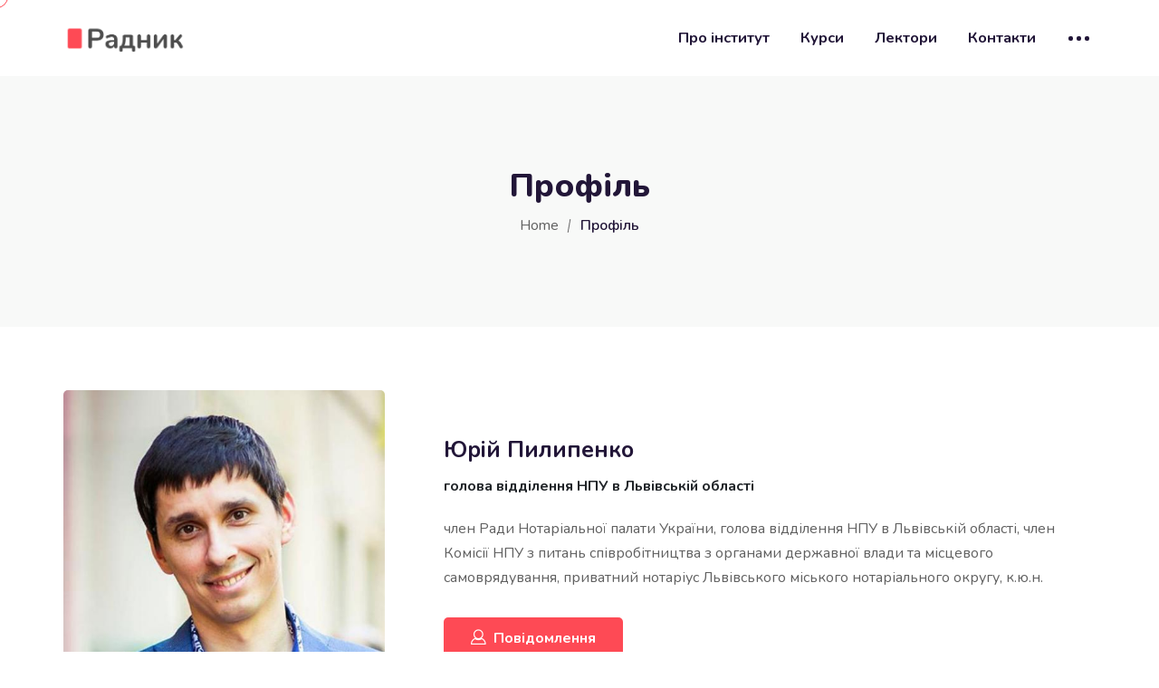

--- FILE ---
content_type: text/html; charset=UTF-8
request_url: https://radnyk.npu.ua/profile/pylypenko/courses/owned/?filter-status=pending
body_size: 17177
content:
<!doctype html>
<html lang="uk"><head>
	<meta charset="UTF-8">
	<meta name="viewport" content="width=device-width, initial-scale=1">
	<link rel="profile" href="https://gmpg.org/xfn/11">
	<title>Радник  &raquo; Профіль</title>

	<title>Профіль &rarr; Курси &#8211; Радник</title>

<!-- Google Tag Manager for WordPress by gtm4wp.com -->
<script data-cfasync="false" data-pagespeed-no-defer type="text/javascript">//<![CDATA[
	var gtm4wp_datalayer_name = "dataLayer";
	var dataLayer = dataLayer || [];
//]]>
</script>
<!-- End Google Tag Manager for WordPress by gtm4wp.com --><!-- Jetpack Site Verification Tags -->
<meta name="google-site-verification" content="4FUsA3B6ZcCEKQaON9fsq_NcTgg6ZLnhUVLJYVX19zk" />
<script>window._wca = window._wca || [];</script>
<link rel='dns-prefetch' href='//stats.wp.com' />
<link rel='dns-prefetch' href='//fonts.googleapis.com' />
<link rel='dns-prefetch' href='//s.w.org' />
<link rel="alternate" type="application/rss+xml" title="Радник &raquo; стрічка" href="https://radnyk.npu.ua/feed/" />
<link rel="alternate" type="application/rss+xml" title="Радник &raquo; Канал коментарів" href="https://radnyk.npu.ua/comments/feed/" />
		<script type="text/javascript">
			window._wpemojiSettings = {"baseUrl":"https:\/\/s.w.org\/images\/core\/emoji\/13.0.0\/72x72\/","ext":".png","svgUrl":"https:\/\/s.w.org\/images\/core\/emoji\/13.0.0\/svg\/","svgExt":".svg","source":{"concatemoji":"https:\/\/radnyk.npu.ua\/wp-includes\/js\/wp-emoji-release.min.js?ver=5.5.17"}};
			!function(e,a,t){var n,r,o,i=a.createElement("canvas"),p=i.getContext&&i.getContext("2d");function s(e,t){var a=String.fromCharCode;p.clearRect(0,0,i.width,i.height),p.fillText(a.apply(this,e),0,0);e=i.toDataURL();return p.clearRect(0,0,i.width,i.height),p.fillText(a.apply(this,t),0,0),e===i.toDataURL()}function c(e){var t=a.createElement("script");t.src=e,t.defer=t.type="text/javascript",a.getElementsByTagName("head")[0].appendChild(t)}for(o=Array("flag","emoji"),t.supports={everything:!0,everythingExceptFlag:!0},r=0;r<o.length;r++)t.supports[o[r]]=function(e){if(!p||!p.fillText)return!1;switch(p.textBaseline="top",p.font="600 32px Arial",e){case"flag":return s([127987,65039,8205,9895,65039],[127987,65039,8203,9895,65039])?!1:!s([55356,56826,55356,56819],[55356,56826,8203,55356,56819])&&!s([55356,57332,56128,56423,56128,56418,56128,56421,56128,56430,56128,56423,56128,56447],[55356,57332,8203,56128,56423,8203,56128,56418,8203,56128,56421,8203,56128,56430,8203,56128,56423,8203,56128,56447]);case"emoji":return!s([55357,56424,8205,55356,57212],[55357,56424,8203,55356,57212])}return!1}(o[r]),t.supports.everything=t.supports.everything&&t.supports[o[r]],"flag"!==o[r]&&(t.supports.everythingExceptFlag=t.supports.everythingExceptFlag&&t.supports[o[r]]);t.supports.everythingExceptFlag=t.supports.everythingExceptFlag&&!t.supports.flag,t.DOMReady=!1,t.readyCallback=function(){t.DOMReady=!0},t.supports.everything||(n=function(){t.readyCallback()},a.addEventListener?(a.addEventListener("DOMContentLoaded",n,!1),e.addEventListener("load",n,!1)):(e.attachEvent("onload",n),a.attachEvent("onreadystatechange",function(){"complete"===a.readyState&&t.readyCallback()})),(n=t.source||{}).concatemoji?c(n.concatemoji):n.wpemoji&&n.twemoji&&(c(n.twemoji),c(n.wpemoji)))}(window,document,window._wpemojiSettings);
		</script>
		<style type="text/css">
img.wp-smiley,
img.emoji {
	display: inline !important;
	border: none !important;
	box-shadow: none !important;
	height: 1em !important;
	width: 1em !important;
	margin: 0 .07em !important;
	vertical-align: -0.1em !important;
	background: none !important;
	padding: 0 !important;
}
</style>
	<link rel='stylesheet' id='wp-block-library-css'  href='https://radnyk.npu.ua/wp-includes/css/dist/block-library/style.min.css?ver=5.5.17' type='text/css' media='all' />
<style id='wp-block-library-inline-css' type='text/css'>
.has-text-align-justify{text-align:justify;}
</style>
<link rel='stylesheet' id='wc-block-vendors-style-css'  href='https://radnyk.npu.ua/wp-content/plugins/woocommerce/packages/woocommerce-blocks/build/vendors-style.css?ver=3.8.1' type='text/css' media='all' />
<link rel='stylesheet' id='wc-block-style-css'  href='https://radnyk.npu.ua/wp-content/plugins/woocommerce/packages/woocommerce-blocks/build/style.css?ver=3.8.1' type='text/css' media='all' />
<link rel='stylesheet' id='contact-form-7-css'  href='https://radnyk.npu.ua/wp-content/plugins/contact-form-7/includes/css/styles.css?ver=5.4' type='text/css' media='all' />
<link rel='stylesheet' id='font-awesome-4.7-css'  href='https://radnyk.npu.ua/wp-content/plugins/ecademy-toolkit/assets/css/font-awesome.min.css?ver=5.5.17' type='text/css' media='all' />
<link rel='stylesheet' id='fep-common-style-css'  href='https://radnyk.npu.ua/wp-content/plugins/front-end-pm/assets/css/common-style.css?ver=11.3.3' type='text/css' media='all' />
<style id='fep-common-style-inline-css' type='text/css'>
#fep-wrapper{background-color:;color:#000000;} #fep-wrapper a:not(.fep-button,.fep-button-active) {color:#000080;} .fep-button{background-color:#F0FCFF;color:#000000;} .fep-button:hover,.fep-button-active{background-color:#D3EEF5;color:#000000;} .fep-odd-even > div:nth-child(odd) {background-color:#F2F7FC;} .fep-odd-even > div:nth-child(even) {background-color:#FAFAFA;} .fep-message .fep-message-title-heading, .fep-per-message .fep-message-title{background-color:#F2F7FC;} #fep-content-single-heads .fep-message-head:hover,#fep-content-single-heads .fep-message-head-active{background-color:#D3EEF5;color:#000000;}
</style>
<link rel='stylesheet' id='default-icon-styles-css'  href='https://radnyk.npu.ua/wp-content/plugins/svg-vector-icon-plugin/public/../admin/css/wordpress-svg-icon-plugin-style.min.css?ver=5.5.17' type='text/css' media='all' />
<link rel='stylesheet' id='woocommerce-layout-css'  href='https://radnyk.npu.ua/wp-content/plugins/woocommerce/assets/css/woocommerce-layout.css?ver=4.8.0' type='text/css' media='all' />
<style id='woocommerce-layout-inline-css' type='text/css'>

	.infinite-scroll .woocommerce-pagination {
		display: none;
	}
</style>
<link rel='stylesheet' id='woocommerce-smallscreen-css'  href='https://radnyk.npu.ua/wp-content/plugins/woocommerce/assets/css/woocommerce-smallscreen.css?ver=4.8.0' type='text/css' media='only screen and (max-width: 768px)' />
<link rel='stylesheet' id='woocommerce-general-css'  href='https://radnyk.npu.ua/wp-content/plugins/woocommerce/assets/css/woocommerce.css?ver=4.8.0' type='text/css' media='all' />
<style id='woocommerce-inline-inline-css' type='text/css'>
.woocommerce form .form-row .required { visibility: visible; }
</style>
<link rel='stylesheet' id='wpems-countdown-css-css'  href='https://radnyk.npu.ua/wp-content/plugins/wp-events-manager/inc/libraries//countdown/css/jquery.countdown.css?ver=5.5.17' type='text/css' media='all' />
<link rel='stylesheet' id='wpems-magnific-popup-css-css'  href='https://radnyk.npu.ua/wp-content/plugins/wp-events-manager/inc/libraries//magnific-popup/css/magnific-popup.css?ver=5.5.17' type='text/css' media='all' />
<link rel='stylesheet' id='wpgsi-css'  href='https://radnyk.npu.ua/wp-content/plugins/wpgsi/public/css/wpgsi-public.css?ver=3.6.1' type='text/css' media='all' />
<link rel='stylesheet' id='certificates-css'  href='https://radnyk.npu.ua/wp-content/plugins/ecademy-toolkit/inc/learnpress-certificates/assets/css/certificates.css?ver=5.5.17' type='text/css' media='all' />
<link rel='stylesheet' id='ytp-style-css'  href='https://radnyk.npu.ua/wp-content/plugins/yt-player/public/css/player-style.css?ver=1.5.5' type='text/css' media='all' />
<link rel='stylesheet' id='ecademy-style-css'  href='https://radnyk.npu.ua/wp-content/themes/ecademy/style.css?ver=5.5.17' type='text/css' media='all' />
<link rel='stylesheet' id='vendor-css'  href='https://radnyk.npu.ua/wp-content/themes/ecademy/assets/css/vendor.min.css?ver=1769125267' type='text/css' media='all' />
<link rel='stylesheet' id='ecademy-woocommerce-css'  href='https://radnyk.npu.ua/wp-content/themes/ecademy/assets/css/woocommerce.css?ver=5.5.17' type='text/css' media='all' />
<link rel='stylesheet' id='ecademy-main-style-css'  href='https://radnyk.npu.ua/wp-content/themes/ecademy/assets/css/style.css?ver=1769125267' type='text/css' media='all' />
<style id='ecademy-main-style-inline-css' type='text/css'>

                .default-btn, .ecademy-nav .navbar .navbar-nav .nav-item.megamenu .dropdown-menu .single-category-widget:hover .icon, .ecademy-nav .navbar .others-option .cart-btn a span, .others-option-for-responsive .dot-menu:hover .inner .circle, .others-option-for-responsive .option-inner .others-option .cart-btn a span, .ecademy-responsive-nav .ecademy-responsive-menu.mean-container .navbar-nav .nav-item.megamenu .dropdown-menu .single-category-widget:hover .icon, .ecademy-responsive-nav .ecademy-responsive-menu.mean-container .others-option .cart-btn a span, .banner-wrapper-content form button, .home-banner-area, .about-video-box .video-btn, .single-courses-box .courses-image .price, .single-courses-item-box .courses-image .price, .courses-slides.owl-theme .owl-dots .owl-dot:hover span::before, .courses-slides.owl-theme .owl-dots .owl-dot.active span::before, .courses-slides.owl-theme .owl-nav [class*=owl-]:hover , .shorting-menu.shorting-menu-style-two .filter::before, .load-more-btn .load-more:hover, .courses-details-desc .nav .nav-item .nav-link::before, .courses-details-info .image .content i, .courses-details-info .courses-share .share-info .social-link li a:hover, .courses-details-desc-style-two .courses-author .author-profile-header, .courses-sidebar-information .courses-share .share-info .social-link li a:hover, .single-advisor-box .advisor-content .social-link li a:hover, .advisor-slides.owl-theme .owl-dots .owl-dot:hover span::before, .advisor-slides.owl-theme .owl-dots .owl-dot.active span::before, .single-advisor-item .advisor-image .social-link li a:hover, .advisor-slides-two.owl-theme .owl-dots .owl-dot:hover span::before, .advisor-slides-two.owl-theme .owl-dots .owl-dot.active span::before, .start-with-success-box .content .link-btn:hover, .single-feedback-item::after, .feedback-slides.owl-theme .owl-dots .owl-dot:hover span::before, .feedback-slides.owl-theme .owl-dots .owl-dot.active span::before, .testimonials-slides.owl-theme .owl-dots .owl-dot:hover span::before, .testimonials-slides.owl-theme .owl-dots .owl-dot.active span::before, .feedback-slides-two.owl-theme .owl-dots .owl-dot:hover span::before, .feedback-slides-two.owl-theme .owl-dots .owl-dot.active span::before, .profile-box .content .social-link li a:hover, .profile-courses-quizzes .nav .nav-item .nav-link::before, .profile-courses-quizzes .tab-content .nav .nav-item .nav-link:hover, .profile-courses-quizzes .tab-content .nav .nav-item .nav-link.active, .video-box .video-btn, .events-details-image #timer .countdown-section::before, .events-details-info .events-share .share-info .social-link li a:hover, .blog-slides.owl-theme .owl-dots .owl-dot:hover span::before, .blog-slides.owl-theme .owl-dots .owl-dot.active span::before, .blog-slides.owl-theme .owl-nav [class*=owl-]:hover, .blog-details .article-image-slides.owl-theme .owl-nav [class*=owl-]:hover, .blog-details .article-footer .article-share .social li a, .blog-details .article-author .author-profile-header, blockquote::after, .blockquote::after, .prev-link-wrapper .image-prev::after, .next-link-wrapper .image-next::after, .become-instructor-partner-content.bg-color, .teacher-register-box, .apply-instructor-content .nav .nav-item .nav-link::before, .single-products-box .products-image .products-button ul li a .tooltip-label, .single-products-box .products-image .products-button ul li a .tooltip-label::before, .single-products-box .products-image .products-button ul li a:hover, .membership-levels-table .table thead th, .membership-levels-table .table tbody tr td .select-btn:hover, .pagination-area .page-numbers:hover, .pagination-area .page-numbers.current, .faq-accordion-tab .tabs li a:hover, .faq-accordion-tab .tabs li.current a, .login-form form .lost-your-password-wrap a::after, .login-form form button, .register-form form button, .contact-info ul li:hover .icon, .contact-form, .single-footer-widget .social-link li a:hover, .go-top:hover, .wp-block-search .wp-block-search__button, .wp-block-tag-cloud a:hover, .wp-block-tag-cloud a:focus, .page-links .post-page-numbers:hover, .post-password-form input[type="submit"], .comment-navigation .nav-links .nav-previous a:hover, .comment-navigation .nav-links .nav-next a:hover, .footer-area .single-footer-widget ul li::before, .footer-area .tagcloud a:hover, .sidebar .widget .widget-title::before, .sidebar .widget_search form button:hover, .sidebar .widget_search form button:focus, .sidebar .tagcloud a:hover, .comments-area .comment-body .reply a:hover, #comments .comment-list .comment-body .reply a:hover, lp-profile-content button, #course-item-content-header .form-button.lp-button-back button, .login-content .login-form form button, .sidebar .tagcloud a:hover, .footer-area .widget_search form button, body.single-lp_course.course-item-popup .course-item-nav a:hover, .learnpress .become-teacher-form button, .learnpress #learn-press-checkout-login button, .learnpress #learn-press-user-profile button, .no-results form button, .single-course-sidebar .widget ul li::before, .single-course-sidebar .widget_lp-widget-popular-courses .widget-footer a:hover::before, .single-course-sidebar .widget_lp-widget-featured-courses .widget-footer a:hover::before, .single-course-sidebar .widget_lp-widget-recent-courses .widget-footer a:hover::before, .sidebar .widget_lp-widget-popular-courses .widget-footer a:hover::before, .sidebar .widget_lp-widget-featured-courses .widget-footer a:hover::before, .sidebar .widget_lp-widget-recent-courses .widget-footer a:hover::before, .wp-block-button__link, .single-language-courses-box:hover .default-btn, .single-language-courses-box .default-btn span, .feedback-slides-style-two.feedback-slides.owl-theme::before, .information-content .apply-details li .icon, .products_details div.product .woocommerce-tabs ul#tabs .nav-item .nav-link::before, .newsletter-modal .newsletter-modal-content .modal-inner-content form button, .free-trial-form form button, button#bbp_reply_submit, .bg-fe4a55, .experience-content .features-list li:hover i, .single-pricing-box .default-btn span, .experience-image .title, .experience-image .video-btn:hover, .experience-image::before, #fep-menu .fep-button, .fep-button, .fep-button-active, #event-lightbox .event_auth_button, .event-auth-form  input#wp-submit  { background-color: #fe4a55; }

                .ecademy-grid-sorting .ordering .nice-select .list .option:hover, .ecademy-grid-sorting .ordering .nice-select .list .option.selected:hover, .page-links .current, .wp-block-file .wp-block-file__button, .learnpress-page .lp-button, #learn-press-course-curriculum.courses-curriculum ul li.current a, .elementor-1114 .elementor-element.elementor-element-59893a7:not(.elementor-motion-effects-element-type-background), .download-syllabus-form form .form-group .nice-select .list .option.selected:hover, .download-syllabus-form form .form-group .nice-select .list .option:hover, .fep-button:hover { background-color: #fe4a55 !important; }

                .comments-area .form-submit input, .coming-soon-content form .form-group .label-title::before, .login-form form .remember-me-wrap [type="checkbox"]:checked + label:after, .login-form form .remember-me-wrap [type="checkbox"]:not(:checked) + label:after, .footer-area .widget_search form button, .sidebar .widget .widget-title::after, .sidebar .widget ul li::before, .sidebar .widget_search form button, learn-press-pagination .page-numbers > li a:hover, .learn-press-pagination .page-numbers > li a.current, .learn-press-pagination .page-numbers > li a:hover, .learn-press [type=button], .learn-press [type=reset], .learn-press [type=submit], .learn-press button, body.single-lp_course.course-item-popup .curriculum-sections .section .section-content .course-item.current, .learnpress .become-teacher-form .learn-press-message:before, .learnpress #learn-press-checkout-login .learn-press-message:before, #user-submit, #bbp_search_submit { background: #fe4a55;}

                .learn-press-message:before, .guest-and-class a { background: #fe4a55 !important;}

                a:hover, .section-title .sub-title, .ecademy-nav .navbar .search-box button, .ecademy-nav .navbar .navbar-nav .nav-item a:hover, .ecademy-nav .navbar .navbar-nav .nav-item a:focus, .ecademy-nav .navbar .navbar-nav .nav-item a.active, .ecademy-nav .navbar .navbar-nav .nav-item:hover a, .ecademy-nav .navbar .navbar-nav .nav-item.active a, .ecademy-nav .navbar .navbar-nav .nav-item .dropdown-menu li a:hover, .ecademy-nav .navbar .navbar-nav .nav-item .dropdown-menu li a:focus, .ecademy-nav .navbar .navbar-nav .nav-item .dropdown-menu li a.active, .ecademy-nav .navbar .navbar-nav .nav-item .dropdown-menu li .dropdown-menu li a:hover, .ecademy-nav .navbar .navbar-nav .nav-item .dropdown-menu li .dropdown-menu li a:focus, .ecademy-nav .navbar .navbar-nav .nav-item .dropdown-menu li .dropdown-menu li a.active, .ecademy-nav .navbar .navbar-nav .nav-item .dropdown-menu li .dropdown-menu li .dropdown-menu li a:hover, .ecademy-nav .navbar .navbar-nav .nav-item .dropdown-menu li .dropdown-menu li .dropdown-menu li a:focus, .ecademy-nav .navbar .navbar-nav .nav-item .dropdown-menu li .dropdown-menu li .dropdown-menu li a.active, .ecademy-nav .navbar .navbar-nav .nav-item .dropdown-menu li .dropdown-menu li .dropdown-menu li .dropdown-menu li a:hover, .ecademy-nav .navbar .navbar-nav .nav-item .dropdown-menu li .dropdown-menu li .dropdown-menu li .dropdown-menu li a:focus, .ecademy-nav .navbar .navbar-nav .nav-item .dropdown-menu li .dropdown-menu li .dropdown-menu li .dropdown-menu li a.active, .ecademy-nav .navbar .navbar-nav .nav-item .dropdown-menu li .dropdown-menu li .dropdown-menu li .dropdown-menu li .dropdown-menu li a:hover, .ecademy-nav .navbar .navbar-nav .nav-item .dropdown-menu li .dropdown-menu li .dropdown-menu li .dropdown-menu li .dropdown-menu li a:focus, .ecademy-nav .navbar .navbar-nav .nav-item .dropdown-menu li .dropdown-menu li .dropdown-menu li .dropdown-menu li .dropdown-menu li a.active, .ecademy-nav .navbar .navbar-nav .nav-item .dropdown-menu li .dropdown-menu li .dropdown-menu li .dropdown-menu li .dropdown-menu li .dropdown-menu li a:hover, .ecademy-nav .navbar .navbar-nav .nav-item .dropdown-menu li .dropdown-menu li .dropdown-menu li .dropdown-menu li .dropdown-menu li .dropdown-menu li a:focus, .ecademy-nav .navbar .navbar-nav .nav-item .dropdown-menu li .dropdown-menu li .dropdown-menu li .dropdown-menu li .dropdown-menu li .dropdown-menu li a.active, .ecademy-nav .navbar .navbar-nav .nav-item .dropdown-menu li .dropdown-menu li .dropdown-menu li .dropdown-menu li .dropdown-menu li .dropdown-menu li .dropdown-menu li a:hover, .ecademy-nav .navbar .navbar-nav .nav-item .dropdown-menu li .dropdown-menu li .dropdown-menu li .dropdown-menu li .dropdown-menu li .dropdown-menu li .dropdown-menu li a:focus, .ecademy-nav .navbar .navbar-nav .nav-item .dropdown-menu li .dropdown-menu li .dropdown-menu li .dropdown-menu li .dropdown-menu li .dropdown-menu li .dropdown-menu li a.active, .ecademy-nav .navbar .navbar-nav .nav-item .dropdown-menu li .dropdown-menu li .dropdown-menu li .dropdown-menu li .dropdown-menu li .dropdown-menu li.active a, .ecademy-nav .navbar .navbar-nav .nav-item .dropdown-menu li .dropdown-menu li .dropdown-menu li .dropdown-menu li .dropdown-menu li.active a, .ecademy-nav .navbar .navbar-nav .nav-item .dropdown-menu li .dropdown-menu li .dropdown-menu li .dropdown-menu li.active a, .ecademy-nav .navbar .navbar-nav .nav-item .dropdown-menu li .dropdown-menu li .dropdown-menu li.active a, .ecademy-nav .navbar .navbar-nav .nav-item .dropdown-menu li .dropdown-menu li.active a, .ecademy-nav .navbar .navbar-nav .nav-item .dropdown-menu li.active a, .ecademy-nav .navbar .navbar-nav .nav-item.megamenu .dropdown-menu .megamenu-submenu li a:hover, .ecademy-nav .navbar .navbar-nav .nav-item.megamenu .dropdown-menu .megamenu-submenu li a.active, .ecademy-nav .navbar .navbar-nav .nav-item.megamenu .dropdown-menu .single-category-widget .sub-title, .ecademy-nav .navbar .others-option .cart-btn a:hover, .others-option-for-responsive .option-inner .search-box button, .others-option-for-responsive .option-inner .others-option .cart-btn a:hover, .ecademy-responsive-nav .ecademy-responsive-menu.mean-container .mean-nav ul li a.active, .ecademy-responsive-nav .ecademy-responsive-menu.mean-container .navbar-nav .nav-item.megamenu .dropdown-menu .megamenu-submenu li a:hover, .ecademy-responsive-nav .ecademy-responsive-menu.mean-container .navbar-nav .nav-item.megamenu .dropdown-menu .megamenu-submenu li a.active, .ecademy-responsive-nav .ecademy-responsive-menu.mean-container .navbar-nav .nav-item.megamenu .dropdown-menu .single-category-widget .sub-title, .ecademy-responsive-nav .ecademy-responsive-menu.mean-container .search-box button, .ecademy-responsive-nav .ecademy-responsive-menu.mean-container .others-option .cart-btn a:hover, .banner-wrapper-content form label, .banner-wrapper-content .popular-search-list li a:hover, .single-banner-box:hover .icon, .single-box-item .link-btn, .single-features-box .link-btn, .about-content .sub-title, .about-content .features-list li span i, .about-content-box .sub-title, .about-content-box .link-btn, .single-courses-box .courses-image .fav:hover, .single-courses-box .courses-content .course-author span a, .single-courses-box .courses-content .courses-box-footer li i, .single-courses-item .courses-content .fav:hover, .single-courses-item .courses-content .price, .single-courses-item .courses-content .courses-content-footer li i, .single-courses-item-box .courses-image .fav:hover, .single-courses-item-box .courses-content .course-author span, .courses-info p a, .shorting-menu .filter.active, .shorting-menu .filter:hover, .ecademy-grid-sorting .ordering .nice-select .list .option::before, .load-more-btn .load-more, .courses-details-desc .tab-content .courses-curriculum ul li a::before, .courses-details-desc .tab-content .courses-curriculum ul li a .courses-meta .duration, .courses-details-desc .tab-content .courses-curriculum ul li a:hover, .courses-details-info .info li span i, .courses-details-info .info li.price, .courses-details-info .courses-share .share-info span, .courses-details-header .courses-meta ul li span, .courses-details-header .courses-meta ul li a:hover, .courses-details-header .courses-meta ul li a:focus, .courses-details-desc-style-two .why-you-learn ul li span i, .courses-details-desc-style-two .courses-curriculum ul li a::before, .courses-details-desc-style-two .courses-curriculum ul li a .courses-meta .duration, .courses-details-desc-style-two .courses-curriculum ul li a:hover, .courses-sidebar-information .info li span i, .courses-sidebar-information .info li.price, .courses-sidebar-information .courses-share .share-info span, .slogan-content span, .single-advisor-box .advisor-content .sub-title, .single-advisor-item .advisor-content span, .start-with-success-box .content .link-btn, .start-with-success-box .content span, .single-funfacts-box h3, .single-funfacts-item h3, .single-funfacts h3, .feedback-content .sub-title, .feedback-content .feedback-info p a, .single-feedback-item .client-info .title h3, .single-testimonials-item h3, .single-feedback-box .client-info .title h3, .single-testimonials-box h3, .profile-box .content .sub-title, .profile-courses-quizzes .tab-content .table tbody tr td a:hover, .get-instant-courses-content .sub-title, .single-events-box .image .date, .single-events-box .content .location i, .events-details-header ul li i, .events-details-info .info li.price, .events-details-info .btn-box p a, .events-details-info .events-share .share-info span, .single-blog-post .post-content .category:hover, .single-blog-post .post-content .post-content-footer li i, .single-blog-post-item .post-content .category:hover, .single-blog-post-item .post-content .post-content-footer li .post-author span, .single-blog-post-item .post-content .post-content-footer li i, .blog-post-info p a, .single-blog-post-box .post-content .category:hover, .single-blog-post-box .post-content .post-content-footer li .post-author span, .single-blog-post-box .post-content .post-content-footer li i, .blog-details .article-content .entry-meta ul li span, .blog-details .article-content .features-list li i, .blog-details .article-footer .article-share .social li a:hover, .blog-details .article-footer .article-share .social li a:focus, .prev-link-wrapper a:hover .prev-link-info-wrapper, .next-link-wrapper a:hover .next-link-info-wrapper, .view-all-courses-content .sub-title, .teacher-register-box form .default-btn:hover, .premium-access-content .sub-title, .page-title-content ul li a:hover, .subscribe-content .sub-title, .single-products-box .products-content .add-to-cart:hover, .products-details-desc .price, .contact-info .sub-title, .contact-info ul li .icon, .contact-form form .default-btn:hover, .single-footer-widget .footer-links-list li a:hover, .single-footer-widget .footer-contact-info li a:hover, .footer-bottom-area p a, .footer-bottom-area ul li a:hover, .footer-area .calendar_wrap .wp-calendar-nav-prev a:hover, .footer-area .single-footer-widget ul li a:hover, body.single-lp_course.course-item-popup .curriculum-sections .section .section-content .course-item .section-item-link::before, body.single-lp_course.course-item-popup .curriculum-sections .section .section-content .course-item .course-item-meta .item-meta.course-item-status, .learnpress .become-teacher-form .message-info::before, .learnpress #learn-press-checkout-login #checkout-form-login .row a:hover, .learnpress #learn-press-user-profile .learn-press-form-login .row a:hover, .learnpress #learn-press-user-profile .learn-press-form-register .row a:hover, .learnpress .become-teacher-form .form-fields .form-field label span, .single-course-sidebar .widget_lp-widget-popular-courses .course-entry .course-detail a:hover, .single-course-sidebar .widget_lp-widget-popular-courses .course-entry .course-detail h3:hover, .single-course-sidebar .widget_lp-widget-featured-courses .course-entry .course-detail a:hover, .single-course-sidebar .widget_lp-widget-featured-courses .course-entry .course-detail h3:hover, .single-course-sidebar .widget_lp-widget-recent-courses .course-entry .course-detail a:hover, .single-course-sidebar .widget_lp-widget-recent-courses .course-entry .course-detail h3:hover, .sidebar .widget_lp-widget-popular-courses .course-entry .course-detail a:hover, .sidebar .widget_lp-widget-popular-courses .course-entry .course-detail h3:hover, .sidebar .widget_lp-widget-featured-courses .course-entry .course-detail a:hover, .sidebar .widget_lp-widget-featured-courses .course-entry .course-detail h3:hover, .sidebar .widget_lp-widget-recent-courses .course-entry .course-detail a:hover, .sidebar .widget_lp-widget-recent-courses .course-entry .course-detail h3:hover, .lp-user-profile #learn-press-profile-content .learn-press-subtab-content .lp-sub-menu li span, #learn-press-course-curriculum.courses-curriculum ul li a::before, .sidebar .calendar_wrap table #today a, .footer-area .calendar_wrap table #today, .footer-area .single-footer-widget .wp-calendar-nav .wp-calendar-nav-next a:hover, .sidebar .widget_rss ul li .rsswidget:hover, .sidebar .calendar_wrap table th a, .sidebar .calendar_wrap table #today, .wp-block-calendar a, .wp-block-image figcaption a, blockquote a, table td a, dd a, p a, .page-main-content .wp-caption .wp-caption-text a, .blog-details .wp-caption .wp-caption-text a, .blog-details table a, .blog-details .blog-details-content ul li a, .sticky .single-blog-post .post-content .post-content-footer li a:hover, .sticky .single-blog-post .post-content h3 a:hover, .blog-details .blog-details-content .entry-meta li a:hover, .blog-details .blog-details-content ol li a, .wp-block-file a, .blog-details .blog-details-content ol li a, #comments .comment-metadata a:hover, .page-main-content table a, .products_details div.product .woocommerce-product-rating a.woocommerce-review-link:hover, .products_details div.product .product_meta span.sku_wrapper span, .single-language-courses-box .default-btn, .information-content .sub-title, .bbpress-wrapper a, #bbpress-forums div.bbp-topic-author a.bbp-author-name, #bbpress-forums div.bbp-reply-author a.bbp-author-name, #bbpress-forums #bbp-single-user-details #bbp-user-navigation a:hover, a.bbp-register-link, a.bbp-lostpass-link, .right-sidebar ul li a:hover, .bbp-author-name:hover, .download-syllabus-form form span.wpcf7-list-item-label a:hover, .preloader .loader .sbl-half-circle-spin, .boxes-info p a, .overview-box .overview-content .sub-title, .single-training-box .link-btn, .experience-content .sub-title, .download-syllabus-form form .form-group .nice-select .list .option::before, #fep-content a, .fep-error a { color: #fe4a55; }

                .single-footer-widget .footer-contact-info li a:hover, .footer-area .single-footer-widget ul li a:hover, span.bbp-admin-links a { color: #fe4a55 !important; }

                .form-control:focus, .ecademy-nav .navbar .search-box .input-search:focus, .others-option-for-responsive .option-inner .search-box .input-search:focus, .ecademy-responsive-nav .ecademy-responsive-menu.mean-container .search-box .input-search:focus, .banner-wrapper-content form .input-search:focus, .courses-slides.owl-theme .owl-dots .owl-dot:hover span, .courses-slides.owl-theme .owl-dots .owl-dot.active span, .ecademy-grid-sorting .ordering .nice-select:hover, .advisor-slides.owl-theme .owl-dots .owl-dot:hover span, .advisor-slides.owl-theme .owl-dots .owl-dot.active span, .advisor-slides-two.owl-theme .owl-dots .owl-dot:hover span, .advisor-slides-two.owl-theme .owl-dots .owl-dot.active span, .funfacts-list .row .col-lg-6:nth-child(2) .single-funfacts-box, .single-funfacts-box:hover, .feedback-slides.owl-theme .owl-dots .owl-dot:hover span, .feedback-slides.owl-theme .owl-dots .owl-dot.active span, .testimonials-slides.owl-theme .owl-dots .owl-dot:hover span, .testimonials-slides.owl-theme .owl-dots .owl-dot.active span, .feedback-slides-two.owl-theme .owl-dots .owl-dot:hover span, .feedback-slides-two.owl-theme .owl-dots .owl-dot.active span, .blog-slides.owl-theme .owl-dots .owl-dot:hover span, .blog-slides.owl-theme .owl-dots .owl-dot.active span, .blog-details .article-image-slides.owl-theme .owl-nav [class*=owl-]:hover, .login-form form .remember-me-wrap [type="checkbox"]:hover + label:before, .login-form form .remember-me-wrap [type="checkbox"]:checked + label:before, .ecademy-nav .navbar .navbar-nav .nav-item .dropdown-menu, .about-video-box .video-btn::after, .about-video-box .video-btn::before, .video-box .video-btn::after, .video-box .video-btn::before, .blog-details .article-footer .article-share .social li a, .products-details-desc .products-share .social li a, .user-actions, .is-style-outline .wp-block-button__link, #comments .comment-list .comment-body .reply a:hover, .products_details div.product .woocommerce-product-rating a.woocommerce-review-link:hover, .single-language-courses-box .default-btn { border-color: #fe4a55; }                

                .navbar-area { background-color: #ffffff !important; }              
                .footer-area .single-footer-widget p, .footer-area .single-footer-widget ul li, .single-footer-widget .footer-contact-info li a, .footer-area .single-footer-widget ul li a { color: #e4e4e4 !important; }              
                .footer-area { background-color: #100f1f; }       
                .single-footer-widget .social-link li .d-block:hover { color: #ffffff !important;}

                .single-products .sale-btn, .single-products .products-image ul li a:hover, .productsQuickView .modal-dialog .modal-content .products-content form button, .productsQuickView .modal-dialog .modal-content button.close:hover, .productsQuickView .modal-dialog .modal-content button.close:hover, .woocommerce ul.products li.product:hover .add-to-cart-btn, .shop-sidebar .widget_product_search form button, .shop-sidebar a.button, .shop-sidebar .woocommerce-widget-layered-nav-dropdown__submit, .shop-sidebar .woocommerce button.button, .woocommerce .widget_price_filter .ui-slider .ui-slider-range, .woocommerce .widget_price_filter .ui-slider .ui-slider-handle, .woocommerce #respond input#submit.alt, .woocommerce a.button.alt, .woocommerce button.button.alt, .woocommerce input.button.alt, .products_details div.product .woocommerce-tabs .panel #respond input#submit, .products_details div.product .product_title::before, .woocommerce #respond input#submit.alt.disabled, .woocommerce #respond input#submit.alt.disabled:hover, .woocommerce #respond input#submit.alt:disabled, .woocommerce #respond input#submit.alt:disabled:hover, .woocommerce #respond input#submit.alt:disabled[disabled], .woocommerce #respond input#submit.alt:disabled[disabled]:hover, .woocommerce a.button.alt.disabled, .woocommerce a.button.alt.disabled:hover, .woocommerce a.button.alt:disabled, .woocommerce a.button.alt:disabled:hover, .woocommerce a.button.alt:disabled[disabled], .woocommerce a.button.alt:disabled[disabled]:hover, .woocommerce button.button.alt.disabled, .woocommerce button.button.alt.disabled:hover, .woocommerce button.button.alt:disabled, .woocommerce button.button.alt:disabled:hover, .woocommerce button.button.alt:disabled[disabled], .woocommerce button.button.alt:disabled[disabled]:hover, .woocommerce input.button.alt.disabled, .woocommerce input.button.alt.disabled:hover, .woocommerce input.button.alt:disabled, .woocommerce input.button.alt:disabled:hover, .woocommerce input.button.alt:disabled[disabled], .woocommerce input.button.alt:disabled[disabled]:hover, .btn-primary:hover, .woocommerce #respond input#submit, .woocommerce a.button, .woocommerce button.button, .woocommerce input.button, .woocommerce .woocommerce-MyAccount-navigation ul .is-active a, .woocommerce .woocommerce-MyAccount-navigation ul li a:hover, .products_details div.product span.sale-btn, .shop-sidebar .tagcloud a:focus, .shop-sidebar .widget_search form button, .shop-sidebar .widget .widget-title::before, .shop-sidebar .widget ul li::before, .shop-sidebar .tagcloud a:hover, .shop-sidebar .tagcloud a:focus { background-color: #fe4a55; }
                .btn-primary, .btn-primary.disabled, .btn-primary:disabled { background-color: #fe4a55; }

                .productsQuickView .modal-dialog .modal-content .products-content .product-meta span a:hover, .woocommerce ul.products li.product h3 a:hover, .woocommerce ul.products li.product .add-to-cart-btn, .woocommerce div.product .woocommerce-tabs ul.tabs li.active a, .products_details div.product .woocommerce-tabs ul.tabs li a:hover, .products_details div.product .woocommerce-tabs ul.tabs li.active, .products_details div.product .woocommerce-tabs ul.tabs li.active a:hover, .products_details div.product .product_meta span.posted_in a:hover, .products_details div.product .product_meta span.tagged_as a:hover, .products_details div.product span.price, .cart-table table tbody tr td.product-name a, .woocommerce-message::before, .woocommerce-info::before, .shop-sidebar .widget ul li a:hover, .shop-sidebar .widget_rss .widget-title .rsswidget { color: #fe4a55; }

                .woocommerce-info, .woocommerce-message { border-top-color: #fe4a55; }
                .shop-sidebar .widget_shopping_cart .cart_list li a:hover, .shop-sidebar ul li a:hover { color: #fe4a55 !important; }
                .woocommerce ul.products li.product:hover .add-to-cart-btn, .form-control:focus, .woocommerce .form-control:focus, .shop-sidebar .tagcloud a:hover, .shop-sidebar .tagcloud a:focus { border-color: #fe4a55; }

                .navbar-area.no-sticky.is-sticky {display:none !important;}
                .single-blog-post .post-image a img {
    width: 100%;
}
</style>
<link rel='stylesheet' id='ecademy-responsive-css'  href='https://radnyk.npu.ua/wp-content/themes/ecademy/assets/css/responsive.css?ver=1769125267' type='text/css' media='all' />
<link rel='stylesheet' id='ecademy-fonts-css'  href='//fonts.googleapis.com/css2?family=Nunito%3Aital%2Cwght%400%2C300%3B0%2C400%3B0%2C600%3B0%2C700%3B0%2C800%3B0%2C900%3B1%2C600%3B1%2C700%3B1%2C800%3B1%2C900&#038;display=swap&#038;ver=1.0.0' type='text/css' media='screen' />
<link rel='stylesheet' id='redux-google-fonts-ecademy_opt-css'  href='https://fonts.googleapis.com/css?family=Nunito&#038;ver=1654256251' type='text/css' media='all' />
<link rel='stylesheet' id='learn-press-bundle-css'  href='https://radnyk.npu.ua/wp-content/plugins/learnpress/assets/css/bundle.min.css?ver=3.2.7.2' type='text/css' media='all' />
<link rel='stylesheet' id='learn-press-css'  href='https://radnyk.npu.ua/wp-content/plugins/learnpress/assets/css/learnpress.css?ver=3.2.7.2' type='text/css' media='all' />
<link rel='stylesheet' id='igniteup-front-compulsory-css'  href='https://radnyk.npu.ua/wp-content/plugins/igniteup/includes/css/front-compulsory.css?ver=3.4.1' type='text/css' media='all' />
<link rel='stylesheet' id='jetpack_css-css'  href='https://radnyk.npu.ua/wp-content/plugins/jetpack/css/jetpack.css?ver=9.4.4' type='text/css' media='all' />
<script type="text/javascript">
            window._nslDOMReady = function (callback) {
                if ( document.readyState === "complete" || document.readyState === "interactive" ) {
                    callback();
                } else {
                    document.addEventListener( "DOMContentLoaded", callback );
                }
            };
            </script><script  src='https://radnyk.npu.ua/wp-includes/js/jquery/jquery.js?ver=1.12.4-wp' id='jquery-core-js'></script>
<script  src='https://radnyk.npu.ua/wp-includes/js/jquery/ui/core.min.js?ver=1.11.4' id='jquery-ui-core-js'></script>
<script  src='https://radnyk.npu.ua/wp-includes/js/underscore.min.js?ver=1.8.3' id='underscore-js'></script>
<script  src='https://radnyk.npu.ua/wp-includes/js/backbone.min.js?ver=1.4.0' id='backbone-js'></script>
<script  src='https://radnyk.npu.ua/wp-content/plugins/wpgsi/public/js/wpgsi-public.js?ver=3.6.1' id='wpgsi-js'></script>
<script  src='https://radnyk.npu.ua/wp-content/plugins/ecademy-toolkit/inc/learnpress-certificates/assets/js/fabric.js?ver=5.5.17' id='fabric-js'></script>
<script  src='https://radnyk.npu.ua/wp-content/plugins/ecademy-toolkit/inc/learnpress-certificates/assets/js/download.js?ver=5.5.17' id='downloadjs-js'></script>
<script  src='https://radnyk.npu.ua/wp-content/plugins/ecademy-toolkit/inc/learnpress-certificates/assets/js/certificates.js?r=1769125267.733&#038;ver=5.5.17' id='certificates-js'></script>
<script  src='https://radnyk.npu.ua/wp-content/plugins/yt-player/public/js/yt-plyr.js?ver=5.5.17' id='ytp-js-js'></script>
<script defer  src='https://stats.wp.com/s-202604.js' id='woocommerce-analytics-js'></script>
<script  src='https://radnyk.npu.ua/wp-content/themes/ecademy/assets/js/vendor.min.js?ver=1769125267' id='vendor-js'></script>
<script  src='https://radnyk.npu.ua/wp-content/themes/ecademy/assets/js/cursor.min.js?ver=1769125267' id='ecademy-cursor-js'></script>
<script  src='https://radnyk.npu.ua/wp-content/themes/ecademy/assets/js/main.js?ver=1769125267' id='ecademy-main-js'></script>
<script  src='https://radnyk.npu.ua/wp-content/plugins/learnpress/assets/js/vendor/plugins.all.min.js?ver=3.2.7.2' id='lp-plugins-all-js'></script>
<script type='text/javascript' id='utils-js-extra'>
/* <![CDATA[ */
var userSettings = {"url":"\/","uid":"0","time":"1769125267","secure":"1"};
/* ]]> */
</script>
<script  src='https://radnyk.npu.ua/wp-includes/js/utils.min.js?ver=5.5.17' id='utils-js'></script>
<script type='text/javascript' id='global-js-extra'>
/* <![CDATA[ */
var lpGlobalSettings = {"url":"https:\/\/radnyk.npu.ua\/profile\/pylypenko\/courses\/owned\/?filter-status=pending","siteurl":"https:\/\/radnyk.npu.ua","ajax":"https:\/\/radnyk.npu.ua\/wp-admin\/admin-ajax.php","theme":"ecademy","localize":{"button_ok":"OK","button_cancel":"Cancel","button_yes":"Yes","button_no":"No"}};
/* ]]> */
</script>
<script  src='https://radnyk.npu.ua/wp-content/plugins/learnpress/assets/js/global.min.js?ver=3.2.7.2' id='global-js'></script>
<script  src='https://radnyk.npu.ua/wp-content/plugins/learnpress/assets/js/utils.min.js?ver=3.2.7.2' id='wp-utils-js'></script>
<script  src='https://radnyk.npu.ua/wp-content/plugins/learnpress/assets/js/frontend/learnpress.min.js?ver=3.2.7.2' id='learnpress-js'></script>
<script  src='https://radnyk.npu.ua/wp-content/plugins/learnpress/assets/js/frontend/course.js?ver=3.2.7.2' id='course-js'></script>
<script  src='https://radnyk.npu.ua/wp-includes/js/plupload/moxie.min.js?ver=1.3.5' id='moxiejs-js'></script>
<script  src='https://radnyk.npu.ua/wp-includes/js/plupload/plupload.min.js?ver=2.1.9' id='plupload-js'></script>
<script  src='https://radnyk.npu.ua/wp-includes/js/jquery/ui/widget.min.js?ver=1.11.4' id='jquery-ui-widget-js'></script>
<script  src='https://radnyk.npu.ua/wp-includes/js/jquery/ui/mouse.min.js?ver=1.11.4' id='jquery-ui-mouse-js'></script>
<script  src='https://radnyk.npu.ua/wp-includes/js/jquery/ui/slider.min.js?ver=1.11.4' id='jquery-ui-slider-js'></script>
<script  src='https://radnyk.npu.ua/wp-includes/js/jquery/ui/draggable.min.js?ver=1.11.4' id='jquery-ui-draggable-js'></script>
<script  src='https://radnyk.npu.ua/wp-includes/js/jquery/jquery.ui.touch-punch.js?ver=0.2.2' id='jquery-touch-punch-js'></script>
<script type='text/javascript' id='profile-user-js-extra'>
/* <![CDATA[ */
var lpProfileUserSettings = {"processing":"Processing","redirecting":"Redirecting","avatar_size":{"width":512,"height":512}};
/* ]]> */
</script>
<script  src='https://radnyk.npu.ua/wp-content/plugins/learnpress/assets/js/frontend/profile.js?ver=3.2.7.2' id='profile-user-js'></script>
<script  src='https://radnyk.npu.ua/wp-content/plugins/learnpress/assets/js/frontend/become-teacher.js?ver=3.2.7.2' id='become-a-teacher-js'></script>
<link rel="https://api.w.org/" href="https://radnyk.npu.ua/wp-json/" /><link rel="alternate" type="application/json" href="https://radnyk.npu.ua/wp-json/wp/v2/pages/1784" /><link rel="EditURI" type="application/rsd+xml" title="RSD" href="https://radnyk.npu.ua/xmlrpc.php?rsd" />
<link rel="wlwmanifest" type="application/wlwmanifest+xml" href="https://radnyk.npu.ua/wp-includes/wlwmanifest.xml" /> 
<meta name="generator" content="WordPress 5.5.17" />
<meta name="generator" content="WooCommerce 4.8.0" />
<link rel="canonical" href="https://radnyk.npu.ua/profile/" />
<link rel='shortlink' href='https://radnyk.npu.ua/?p=1784' />
<link rel="alternate" type="application/json+oembed" href="https://radnyk.npu.ua/wp-json/oembed/1.0/embed?url=https%3A%2F%2Fradnyk.npu.ua%2Fprofile%2F" />
<link rel="alternate" type="text/xml+oembed" href="https://radnyk.npu.ua/wp-json/oembed/1.0/embed?url=https%3A%2F%2Fradnyk.npu.ua%2Fprofile%2F&#038;format=xml" />
<script type="text/javascript">igniteup_ajaxurl = "https://radnyk.npu.ua/wp-admin/admin-ajax.php";</script>

<!-- Saphali Lite Version -->
<meta name="generator" content="Saphali Lite 1.8.11" />


<!-- Google Tag Manager for WordPress by gtm4wp.com -->
<script data-cfasync="false" data-pagespeed-no-defer type="text/javascript">//<![CDATA[
	var dataLayer_content = {"pagePostType":"page","pagePostType2":"single-page","pagePostAuthor":"Адміністратор"};
	dataLayer.push( dataLayer_content );//]]>
</script>
<script data-cfasync="false">//<![CDATA[
(function(w,d,s,l,i){w[l]=w[l]||[];w[l].push({'gtm.start':
new Date().getTime(),event:'gtm.js'});var f=d.getElementsByTagName(s)[0],
j=d.createElement(s),dl=l!='dataLayer'?'&l='+l:'';j.async=true;j.src=
'//www.googletagmanager.com/gtm.'+'js?id='+i+dl;f.parentNode.insertBefore(j,f);
})(window,document,'script','dataLayer','GTM-N52LZ37');//]]>
</script>
<!-- End Google Tag Manager -->
<!-- End Google Tag Manager for WordPress by gtm4wp.com -->        <style>
            #h5vp_endscreen .endscreen_content button {
                color: #ffffff;
                background: #fe4a55            }
            #h5vp_endscreen .endscreen_content button:hover {
                color: #ffffff;
                background: #221638            }
            #h5vp_endscreen .endscreen_content p a {
                color: #fff;
            }
            :root {
                --plyr-font-size-large: 18px;
                --plyr-font-size-xlarge: 21px;
                --plyr-captions-text-color: #fff;
                --plyr-captions-background: #000000cc;
            }
            .h5vp_player .plyr__caption {
                -webkit-text-stroke: 0.2px #fff;
                text-shadow: 0px 0px 40px #fff;
            }
        </style>
                    <script> function loadHVPAssets(){ const element = document.getElementById('h5vp-player-js'); if(!element){ const script = document.createElement('script'); script.src = `https://radnyk.npu.ua/wp-content/plugins/html5-video-player-pro/dist/player.js?ver=1769125267`; document.getElementsByTagName("head")[0].appendChild(script); } if(typeof hpublic === 'undefined'){ const script = document.createElement('script'); script.innerHTML = `var hpublic = {dir: 'https://radnyk.npu.ua/wp-content/plugins/html5-video-player-pro/', siteUrl: 'https://radnyk.npu.ua',userId: 0}`; document.getElementsByTagName("head")[0].appendChild(script); }} document.addEventListener('DOMContentLoaded', function(){ const video = document.getElementsByTagName('video');if(video.length){loadHVPAssets();}})</script>
         <style> #h5vpQuickPlayer { width: 100%; max-width: 100%; margin: 0 auto; } </style> <style type='text/css'>img#wpstats{display:none}</style>	<noscript><style>.woocommerce-product-gallery{ opacity: 1 !important; }</style></noscript>
	<style type="text/css">.recentcomments a{display:inline !important;padding:0 !important;margin:0 !important;}</style><link rel="icon" href="https://radnyk.npu.ua/wp-content/uploads/2020/05/shape4.png" sizes="32x32" />
<link rel="icon" href="https://radnyk.npu.ua/wp-content/uploads/2020/05/shape4.png" sizes="192x192" />
<link rel="apple-touch-icon" href="https://radnyk.npu.ua/wp-content/uploads/2020/05/shape4.png" />
<meta name="msapplication-TileImage" content="https://radnyk.npu.ua/wp-content/uploads/2020/05/shape4.png" />
		<style type="text/css" id="wp-custom-css">
			img.round_image2{
border-radius: 50%;
overflow: hidden;
}
/* hide student count */
.course-students {
    display: none;
}
.d-flex {
    display: none;
}
courses-box-footer {
    display: none;
}		</style>
		<style type="text/css" title="dynamic-css" class="options-output">.ecademy-nav .navbar .navbar-brand{width:140px;}.ecademy-responsive-menu>.logo>a>img{width:130px;}.ecademy-nav .navbar .navbar-nav .nav-item a, .ecademy-nav .navbar .navbar-nav .nav-item .dropdown-menu li a, .ecademy-nav .navbar .navbar-nav .nav-item .dropdown-menu li .dropdown-menu li a, .mean-container .mean-nav ul li a, .mean-container .mean-nav ul li li a{color:#221638;}.footer-area .single-footer-widget p, .footer-area .single-footer-widget ul li, .single-footer-widget .footer-contact-info li a{color:#e4e4e4;}body{font-family:Nunito;}</style><style id="wpforms-css-vars-root">
				:root {
					--wpforms-field-border-radius: 3px;
--wpforms-field-border-style: solid;
--wpforms-field-border-size: 1px;
--wpforms-field-background-color: #ffffff;
--wpforms-field-border-color: rgba( 0, 0, 0, 0.25 );
--wpforms-field-border-color-spare: rgba( 0, 0, 0, 0.25 );
--wpforms-field-text-color: rgba( 0, 0, 0, 0.7 );
--wpforms-field-menu-color: #ffffff;
--wpforms-label-color: rgba( 0, 0, 0, 0.85 );
--wpforms-label-sublabel-color: rgba( 0, 0, 0, 0.55 );
--wpforms-label-error-color: #d63637;
--wpforms-button-border-radius: 3px;
--wpforms-button-border-style: none;
--wpforms-button-border-size: 1px;
--wpforms-button-background-color: #066aab;
--wpforms-button-border-color: #066aab;
--wpforms-button-text-color: #ffffff;
--wpforms-page-break-color: #066aab;
--wpforms-background-image: none;
--wpforms-background-position: center center;
--wpforms-background-repeat: no-repeat;
--wpforms-background-size: cover;
--wpforms-background-width: 100px;
--wpforms-background-height: 100px;
--wpforms-background-color: rgba( 0, 0, 0, 0 );
--wpforms-background-url: none;
--wpforms-container-padding: 0px;
--wpforms-container-border-style: none;
--wpforms-container-border-width: 1px;
--wpforms-container-border-color: #000000;
--wpforms-container-border-radius: 3px;
--wpforms-field-size-input-height: 43px;
--wpforms-field-size-input-spacing: 15px;
--wpforms-field-size-font-size: 16px;
--wpforms-field-size-line-height: 19px;
--wpforms-field-size-padding-h: 14px;
--wpforms-field-size-checkbox-size: 16px;
--wpforms-field-size-sublabel-spacing: 5px;
--wpforms-field-size-icon-size: 1;
--wpforms-label-size-font-size: 16px;
--wpforms-label-size-line-height: 19px;
--wpforms-label-size-sublabel-font-size: 14px;
--wpforms-label-size-sublabel-line-height: 17px;
--wpforms-button-size-font-size: 17px;
--wpforms-button-size-height: 41px;
--wpforms-button-size-padding-h: 15px;
--wpforms-button-size-margin-top: 10px;
--wpforms-container-shadow-size-box-shadow: none;

				}
			</style>	<script> (function(i,s,o,g,r,a,m){ i["esSdk"] = r; i[r] = i[r] || function() { (i[r].q = i[r].q || []).push(arguments) }, a=s.createElement(o), m=s.getElementsByTagName(o)[0]; a.async=1; a.src=g; m.parentNode.insertBefore(a,m)} ) (window, document, "script", "https://esputnik.com/scripts/v1/public/scripts?apiKey=eyJhbGciOiJSUzI1NiJ9.[base64].X9KiUuwvy4g-ubMkaH0RjFmzUOUHLhEuR6tbwj5tR5d07z12-I-f5MLhusai-6sGRpMTho5NpSgtsx2spp4bkQ&domain=D4521DCD-AFD2-4E58-9821-9999AB473778", "es"); es("pushOn"); </script>
</head>

<body class="page-template-default page page-id-1784 theme-ecademy profile ecademy learnpress learnpress-page woocommerce-no-js elementor-default elementor-kit-16">
		                        <div class="preloader">
                            <div class="loader">
                                <div class="sbl-half-circle-spin">
                                    <div></div>
                                </div>
                            </div>
                        </div>
                    
			<div class="navbar-area ">
            <div class="ecademy-responsive-nav">
                <div class="container">
                    <div class="ecademy-responsive-menu">
                        <div class="logo">
							<a href="https://radnyk.npu.ua/">
																	<img src="https://radnyk.npu.ua/wp-content/uploads/2021/04/logo1.png" alt="Радник">
															</a>
                        </div>
                    </div>
                </div>
            </div>

            <div class="ecademy-nav">
                <div class="container-fluid">
                    <nav class="navbar navbar-expand-md navbar-light">
						<a class="navbar-brand" href="https://radnyk.npu.ua/">
															<img src="https://radnyk.npu.ua/wp-content/uploads/2021/04/logo1.png" alt="Радник">
													</a>

                        <div class="collapse navbar-collapse mean-menu">
															
								<form class="search-box" method="get" action="https://radnyk.npu.ua/">
									<input type="text" value="" name="s" class="input-search" placeholder="Пошук...">
									<input type="hidden" value="course" name="ref" />
									<input type="hidden" name="post_type" value="lp_course">
									<button type="submit"><i class="flaticon-search"></i></button>
								</form>
							
                            <ul id="menu-menu-radnyk" class="navbar-nav ml-auto"><li id="menu-item-1827" class="menu-item menu-item-type-post_type menu-item-object-page menu-item-1827 nav-item"><a title="Про інститут" href="https://radnyk.npu.ua/about-us-2/" class="nav-link">Про інститут</a></li>
<li id="menu-item-1825" class="menu-item menu-item-type-post_type menu-item-object-page menu-item-1825 nav-item"><a title="Курси" href="https://radnyk.npu.ua/courses/" class="nav-link">Курси</a></li>
<li id="menu-item-1828" class="menu-item menu-item-type-post_type menu-item-object-page menu-item-1828 nav-item"><a title="Лектори" href="https://radnyk.npu.ua/instructor/" class="nav-link">Лектори</a></li>
<li id="menu-item-2063" class="menu-item menu-item-type-post_type menu-item-object-page menu-item-2063 nav-item"><a title="Контакти" href="https://radnyk.npu.ua/contact/" class="nav-link">Контакти</a></li>
</ul>
							<div class="others-option d-flex align-items-center">
																		<div class="option-item">
											<div class="cart-btn">
												<a href="https://radnyk.npu.ua/cart/"><i class="flaticon-shopping-cart"></i>
												<span class="mini-cart-count"></span></a>
											</div>
										</div>
																		
																	<div class="option-item">
																					<a href="https://radnyk.npu.ua/profile/" class="default-btn">
												<i class="flaticon-user"></i>
												Вхід/Реєстрація<span></span>
											</a>											
																			</div>
															</div>
                        </div>
                    </nav>
                </div>
            </div>

							<div class="others-option-for-responsive">
					<div class="container">
						<div class="dot-menu">
							<div class="inner">
								<div class="circle circle-one"></div>
								<div class="circle circle-two"></div>
								<div class="circle circle-three"></div>
							</div>
						</div>
						<div class="container">
							<div class="option-inner">
																
									<form class="search-box" method="get" action="https://radnyk.npu.ua/">
										<input type="text" value="" name="s" class="input-search" placeholder="Пошук...">
										<input type="hidden" value="course" name="ref" />
										<input type="hidden" name="post_type" value="lp_course">
										<button type="submit"><i class="flaticon-search"></i></button>
									</form>
								
																	<div class="others-option d-flex align-items-center">
																						<div class="option-item">
													<div class="cart-btn">
														<a href="https://radnyk.npu.ua/cart/"><i class="flaticon-shopping-cart"></i>
														<span class="mini-cart-count"></span></a>
													</div>
												</div>
																						
										<div class="option-item">
																							<a href="https://radnyk.npu.ua/profile/" class="default-btn">
													<i class="flaticon-user"></i>
													Вхід/Реєстрація<span></span>
												</a>											
																					</div>
									</div>
															</div>
						</div>
					</div>
				</div>
			        </div>
		

<div class="page-title-area" >
    <div class="container">
        <div class="page-title-content">
            <h2 >Профіль</h2>
                                                                                            <ul >
                            <li><a href="https://radnyk.npu.ua/">Home</a></li>
                            <li>Профіль</li>
                        </ul>
                                                        </div>
    </div>

    </div><div class="page-main-content">		<div class="page-area">
			<div class="container">																											
<div id="post-1784" class="post-1784 page type-page status-publish hentry">

	<div class="entry-content">
		<div class="learnpress">


    <div id="learn-press-user-profile" class="lp-user-profile guest has-sidebar">
		 <div class="row"> 			<div class="profile-box">
    <div class="row align-items-center">
        <div class="col-lg-4 col-md-4">
            <div class="image">
			<img alt="Admin bar avatar" src="https://radnyk.npu.ua/wp-content/uploads/learn-press-profile/192/aafdbfdf8cd0cbb5e5075755b0202bd4.jpg" class="avatar avatar-500 photo" height="500" width="500" />            </div>
        </div>

        <div class="col-lg-8 col-md-8">
            <div class="content">
                <h3 class="profile-name">Юрій Пилипенко</h3>
                <p><strong>голова відділення НПУ в Львівській області</strong></p>
<p>член Ради Нотаріальної палати України, голова відділення НПУ в Львівській області, член Комісії НПУ з питань співробітництва з органами державної влади та місцевого самоврядування, приватний нотаріус Львівського міського нотаріального округу, к.ю.н.</p>

                <ul class="social-link">
                                    </ul>  
                                    <a href="https://radnyk.npu.ua/private-massage/" class="default-btn">
                        <i class="flaticon-user"></i>
                        Повідомлення<span></span>
                    </a> 
                             
            </div>
        </div>
    </div>
</div>
<div id="learn-press-profile-nav">

	
<a id="profile-mobile-menu" class="fa fa-bars"></a>
    <ul class="learn-press-tabs tabs">

		
            <li class="dashboard">
                <!--tabs-->
                <a href="https://radnyk.npu.ua/profile/pylypenko/dashboard/" data-slug="https://radnyk.npu.ua/profile/pylypenko/dashboard/">
					Інформація                </a>
                <!--section-->

				
            </li>
		
            <li class="courses has-child active">
                <!--tabs-->
                <a href="https://radnyk.npu.ua/profile/pylypenko/courses/owned/" data-slug="https://radnyk.npu.ua/profile/pylypenko/courses/owned/">
					Курси                </a>
                <!--section-->

				
                    <ul class="profile-tab-sections">
						
                            <li class="owned active">
                                <a href="https://radnyk.npu.ua/profile/pylypenko/courses/owned/">Завершено</a>
                            </li>

						
                            <li class="purchased">
                                <a href="https://radnyk.npu.ua/profile/pylypenko/courses/purchased/">Придбано</a>
                            </li>

						
                    </ul>

				
            </li>
		
    </ul>

	
</div><div id="learn-press-profile-content" class="lp-profile-content">

	
        <div id="profile-content-courses">
			
<ul class="lp-tab-sections">

	
        <li class="section-tab owned active">
			                <span>Завершено</span>
			        </li>

	
        <li class="section-tab purchased">
			                <a href="https://radnyk.npu.ua/profile/pylypenko/courses/purchased/">Придбано</a>
			        </li>

	
</ul>


			
<div class="learn-press-subtab-content">

    <h3 class="profile-heading">
		Мої курси    </h3>

	        <ul class="lp-sub-menu">
			                <li class="all"><a href="https://radnyk.npu.ua/profile/pylypenko/courses/owned/">Усі</a></li>
			                <li class="publish"><a href="https://radnyk.npu.ua/profile/pylypenko/courses/owned/?filter-status=publish">Publish</a></li>
			                <li class="pending"><span>Pending</span></li>
			        </ul>
	
	
        <ul class="learn-press-courses profile-courses-list">
			
<div id="post-71595" class="col-lg-4 col-md-6 class="post-71595 lp_course type-lp_course status-draft has-post-thumbnail hentry course_category-nerukhomist course_category-reiestry course"">
    <div class="single-courses-box">
        <div class="courses-image">
            <a href="https://radnyk.npu.ua/?post_type=lp_course&#038;p=71595" class="d-block image">
                                    <img src="https://radnyk.npu.ua/wp-content/uploads/2023/08/Event_1808-Pylypenko_empty.jpg" alt=""/>
                            </a>
            
<div class="course-price">

	
		
        <span class="price">&#8372; 1,680</span>

	
</div>        </div>
        <div class="courses-content">
            <div class="course-author d-flex align-items-center">
                <img alt="Admin bar avatar" src="https://radnyk.npu.ua/wp-content/uploads/learn-press-profile/192/aafdbfdf8cd0cbb5e5075755b0202bd4.jpg" class="avatar avatar-96 photo" height="96" width="96" />                <span><a href="https://radnyk.npu.ua/profile/pylypenko/">Юрій Пилипенко</a></span>
            </div>
            <h3><a href="https://radnyk.npu.ua/?post_type=lp_course&#038;p=71595">Зміни у сфері держреєстрації речових прав на нерухоме майно. Постанова КМУ № 432. Реєстраційні дії в умовах воєнного стану. Практичні моменти (18.08.2023)</a></h3>
            <p>18.08.2023</p>

            <ul class="courses-box-footer d-flex justify-content-between align-items-center">
                
                <li>
                    <i class="flaticon-agenda"></i> 0 Занять                </li>
                <li>
                    <i class="flaticon-people"></i> 0 Слухачів                </li>
            </ul>
        </div>
    </div>
</div>        </ul>
		
	</div>

			        </div>

	
</div>		 </div> 	</div>

</div>
	</div><!-- .entry-content -->

	</div><!-- #post-1784 -->

																			
										
		</div>		</div>
	</div>	
			
			<footer class="footer-area">
				<div class="container">
					<div class="row">
																			<div class="col-lg-3 col-md-3">
								<div class="single-footer-widget">
							
									<a class="logo" href="https://radnyk.npu.ua/">
																					<h2>Радник</h2>
																			</a>
																			<p>Інститут підвищення професійного рівня.</p>
																												        <ul class="social-link">
            

                            <li>
                    <a class="d-block facebook" target="_blank" href="https://www.facebook.com/radnykNPU"> <i class="fa fa-facebook"></i></a>
                </li>
            
            
            
            
            
            
                        <li>
                <a class="d-block" target="_blank" href="https://www.youtube.com/channel/UCfQqNg065XNJPZb8-tiOu8w/featured" > <i class="fa fa-youtube"></i></a>
            </li>
            
            
            
            
            
                    </ul>
    																	</div>
							</div>
						
													<div class="single-footer-widget col-lg-3 col-md-3 widget_nav_menu"><h3>Меню</h3><div class="menu-footer-explore-container"><ul id="menu-footer-explore" class="menu"><li id="menu-item-1944" class="menu-item menu-item-type-post_type menu-item-object-page menu-item-1944"><a href="https://radnyk.npu.ua/about-us-2/">Про інститут</a></li>
<li id="menu-item-1945" class="menu-item menu-item-type-post_type menu-item-object-page menu-item-1945"><a href="https://radnyk.npu.ua/courses/">Курси</a></li>
<li id="menu-item-1946" class="menu-item menu-item-type-post_type menu-item-object-page menu-item-1946"><a href="https://radnyk.npu.ua/instructor/">Лектори</a></li>
<li id="menu-item-38" class="menu-item menu-item-type-post_type menu-item-object-page menu-item-38"><a href="https://radnyk.npu.ua/become-a-teacher/">Стати лектором</a></li>
</ul></div></div><div class="single-footer-widget col-lg-3 col-md-3 widget_nav_menu"><h3>Категорії</h3><div class="menu-footer-resources-container"><ul id="menu-footer-resources" class="menu"><li id="menu-item-1942" class="menu-item menu-item-type-taxonomy menu-item-object-course_category menu-item-1942"><a href="https://radnyk.npu.ua/course-category/edr/">ЄДР</a></li>
<li id="menu-item-2008" class="menu-item menu-item-type-taxonomy menu-item-object-course_category menu-item-2008"><a href="https://radnyk.npu.ua/course-category/dilovodstvo/">Діловодство</a></li>
<li id="menu-item-2009" class="menu-item menu-item-type-taxonomy menu-item-object-course_category menu-item-2009"><a href="https://radnyk.npu.ua/course-category/kontrol/">Контроль</a></li>
<li id="menu-item-2010" class="menu-item menu-item-type-taxonomy menu-item-object-course_category menu-item-2010"><a href="https://radnyk.npu.ua/course-category/mediatsiia/">Медіація</a></li>
</ul></div></div><div class="single-footer-widget col-lg-3 col-md-3 widget_ecademy_contact_info"><h3>Адреса</h3>        <ul class="footer-contact-info">
                            <li>
                    <i class="bx bx-map"></i>
                    <a href="#" target="_blank">01054, а/с №8, Київ, Україна</a>
                </li>
            
                            <li>
                    <i class="bx bx-phone-call"></i>
                    <a href="http://+380%2095%20503-62-88">+380 95 503-62-88</a>
                </li>
            
                            <li>
                    <i class="bx bx-envelope"></i>
                    <a href="mailto:radnyk@npu.ua">radnyknpu@gmail.com</a>
                </li>
            
                            <li>
                    <i class="bx bxs-inbox"></i>
                    <a href="tel:+380442307275">+380 44 230-72-75</a>
                </li>
                    </ul>
                </div>											</div>

											<div class="footer-bottom-area">
							<div class="row align-items-center">
								<div class="col-lg-6 col-md-6">
																			<p>Інститут підвищення професійного рівня «РАДНИК»
Засновник: Нотаріальна палата України</p>
																	</div>

								<div class="col-lg-6 col-md-6">
									<ul id="menu-footer-menu" class="menu"><li id="menu-item-2570" class="menu-item menu-item-type-post_type menu-item-object-page menu-item-2570"><a href="https://radnyk.npu.ua/terms-conditions/">Договір публічної оферти</a></li>
<li id="menu-item-2552" class="menu-item menu-item-type-post_type menu-item-object-page menu-item-privacy-policy menu-item-2552"><a href="https://radnyk.npu.ua/privacy-policy/">Політика конфіденційності</a></li>
</ul>								</div>
							</div>
						</div>
									</div>

									<div class="lines">
						<div class="line"></div>
						<div class="line"></div>
						<div class="line"></div>
					</div>
							</footer>
				<!-- End Footer Area -->

	    	<div class="go-top"><i class='bx bx-chevron-up'></i></div>
	
			<div class="container">
			<div class="ecademy-cursor"></div>
			<div class="ecademy-cursor2"></div>
		</div>
	
	<!-- <div class="et-demo-options-toolbar">
							<a href="https://radnyk.npu.ua/profile/pylypenko/courses/owned/?rtl=enable" class="hint--bounce hint--left hint--black" id="toggle-quick-options" aria-label="RTL">
				<i class='bx bx-right-indent'></i>
			</a>
				<a href="mailto:hello@envytheme.com" target="_blank" rel="nofollow" class="hint--bounce hint--left hint--black" aria-label="Reach Us">
			<i class='bx bx-support' ></i>
		</a>
		<a href="https://docs.envytheme.com/docs/ecademy-theme-documentation/" target="_blank" rel="nofollow" class="hint--bounce hint--left hint--black" aria-label="Documentation">
			<i class='bx bx-book-alt' ></i>
		</a>
		<a href="https://1.envato.market/KM13e" target="_blank" rel="nofollow" class="hint--bounce hint--left hint--black" aria-label="Purchase eCademy">
			<i class='bx bx-cart-alt bx-flashing' ></i>
		</a>
	</div> -->

    <script>
    jQuery(document).ready(function($){
    $(document).on('click', '.plus', function(e) { // replace '.quantity' with document (without single quote)
        $input = $(this).prev('input.qty');
        var val = parseInt($input.val());
        var step = $input.attr('step');
        step = 'undefined' !== typeof(step) ? parseInt(step) : 1;
        $input.val( val + step ).change();
    });
    $(document).on('click', '.minus',  // replace '.quantity' with document (without single quote)
        function(e) {
        $input = $(this).next('input.qty');
        var val = parseInt($input.val());
        var step = $input.attr('step');
        step = 'undefined' !== typeof(step) ? parseInt(step) : 1;
        if (val > 0) {
            $input.val( val - step ).change();
        }
    });
    });
    </script>
        <style>
            :root {
                --plyr-video-control-background-hover: #00affa;
                --plyr-range-fill-background: #00affa            }
        </style>
        
<!-- Google Tag Manager (noscript) -->
<noscript><iframe src="https://www.googletagmanager.com/ns.html?id=GTM-N52LZ37"
height="0" width="0" style="display:none;visibility:hidden"></iframe></noscript>
<!-- End Google Tag Manager (noscript) -->	<script type="text/javascript">
		(function () {
			var c = document.body.className;
			c = c.replace(/woocommerce-no-js/, 'woocommerce-js');
			document.body.className = c;
		})()
	</script>
	<script  src='https://radnyk.npu.ua/wp-includes/js/dist/vendor/wp-polyfill.min.js?ver=7.4.4' id='wp-polyfill-js'></script>
<script  id='wp-polyfill-js-after'>
( 'fetch' in window ) || document.write( '<script src="https://radnyk.npu.ua/wp-includes/js/dist/vendor/wp-polyfill-fetch.min.js?ver=3.0.0"></scr' + 'ipt>' );( document.contains ) || document.write( '<script src="https://radnyk.npu.ua/wp-includes/js/dist/vendor/wp-polyfill-node-contains.min.js?ver=3.42.0"></scr' + 'ipt>' );( window.DOMRect ) || document.write( '<script src="https://radnyk.npu.ua/wp-includes/js/dist/vendor/wp-polyfill-dom-rect.min.js?ver=3.42.0"></scr' + 'ipt>' );( window.URL && window.URL.prototype && window.URLSearchParams ) || document.write( '<script src="https://radnyk.npu.ua/wp-includes/js/dist/vendor/wp-polyfill-url.min.js?ver=3.6.4"></scr' + 'ipt>' );( window.FormData && window.FormData.prototype.keys ) || document.write( '<script src="https://radnyk.npu.ua/wp-includes/js/dist/vendor/wp-polyfill-formdata.min.js?ver=3.0.12"></scr' + 'ipt>' );( Element.prototype.matches && Element.prototype.closest ) || document.write( '<script src="https://radnyk.npu.ua/wp-includes/js/dist/vendor/wp-polyfill-element-closest.min.js?ver=2.0.2"></scr' + 'ipt>' );
</script>
<script  src='https://radnyk.npu.ua/wp-includes/js/dist/i18n.min.js?ver=4ab02c8fd541b8cfb8952fe260d21f16' id='wp-i18n-js'></script>
<script  src='https://radnyk.npu.ua/wp-includes/js/dist/vendor/lodash.min.js?ver=4.17.21' id='lodash-js'></script>
<script  id='lodash-js-after'>
window.lodash = _.noConflict();
</script>
<script  src='https://radnyk.npu.ua/wp-includes/js/dist/url.min.js?ver=d80b474ffb72c3b6933165cc1b3419f6' id='wp-url-js'></script>
<script  src='https://radnyk.npu.ua/wp-includes/js/dist/hooks.min.js?ver=63769290dead574c40a54748f22ada71' id='wp-hooks-js'></script>
<script  id='wp-api-fetch-js-translations'>
( function( domain, translations ) {
	var localeData = translations.locale_data[ domain ] || translations.locale_data.messages;
	localeData[""].domain = domain;
	wp.i18n.setLocaleData( localeData, domain );
} )( "default", {"translation-revision-date":"2025-12-09 19:27:43+0000","generator":"GlotPress\/4.0.3","domain":"messages","locale_data":{"messages":{"":{"domain":"messages","plural-forms":"nplurals=3; plural=(n % 10 == 1 && n % 100 != 11) ? 0 : ((n % 10 >= 2 && n % 10 <= 4 && (n % 100 < 12 || n % 100 > 14)) ? 1 : 2);","lang":"uk_UA"},"You are probably offline.":["\u041c\u043e\u0436\u043b\u0438\u0432\u043e, \u0449\u043e \u043f\u0456\u0434\u043a\u043b\u044e\u0447\u0435\u043d\u043d\u044f \u0434\u043e \u043c\u0435\u0440\u0435\u0436\u0456 \u043d\u0435\u0434\u043e\u0441\u0442\u0443\u043f\u043d\u0435."],"Media upload failed. If this is a photo or a large image, please scale it down and try again.":["\u0417\u0430\u0432\u0430\u043d\u0442\u0430\u0436\u0435\u043d\u043d\u044f \u043c\u0435\u0434\u0456\u0430\u0444\u0430\u0439\u043b\u0443 \u043d\u0435 \u0432\u0434\u0430\u043b\u043e\u0441\u044f. \u042f\u043a\u0449\u043e \u0446\u0435 \u0444\u043e\u0442\u043e\u0433\u0440\u0430\u0444\u0456\u044f \u0430\u0431\u043e \u0437\u043e\u0431\u0440\u0430\u0436\u0435\u043d\u043d\u044f \u0432\u0435\u043b\u0438\u043a\u043e\u0433\u043e \u0440\u043e\u0437\u043c\u0456\u0440\u0443, \u0437\u043c\u0435\u043d\u0448\u0456\u0442\u044c \u0439\u043e\u0433\u043e \u0456 \u0441\u043f\u0440\u043e\u0431\u0443\u0439\u0442\u0435 \u0437\u043d\u043e\u0432\u0443."],"An unknown error occurred.":["\u0421\u0442\u0430\u043b\u0430\u0441\u044f \u043d\u0435\u0432\u0456\u0434\u043e\u043c\u0430 \u043f\u043e\u043c\u0438\u043b\u043a\u0430."],"The response is not a valid JSON response.":["\u0412\u0456\u0434\u043f\u043e\u0432\u0456\u0434\u044c \u043d\u0435 \u0454 \u0434\u043e\u043f\u0443\u0441\u0442\u0438\u043c\u043e\u044e \u0432\u0456\u0434\u043f\u043e\u0432\u0456\u0434\u0434\u044e JSON."]}},"comment":{"reference":"wp-includes\/js\/dist\/api-fetch.js"}} );
</script>
<script  src='https://radnyk.npu.ua/wp-includes/js/dist/api-fetch.min.js?ver=0bb73d10eeea78a4d642cdd686ca7f59' id='wp-api-fetch-js'></script>
<script  id='wp-api-fetch-js-after'>
wp.apiFetch.use( wp.apiFetch.createRootURLMiddleware( "https://radnyk.npu.ua/wp-json/" ) );
wp.apiFetch.nonceMiddleware = wp.apiFetch.createNonceMiddleware( "8692bc1063" );
wp.apiFetch.use( wp.apiFetch.nonceMiddleware );
wp.apiFetch.use( wp.apiFetch.mediaUploadMiddleware );
wp.apiFetch.nonceEndpoint = "https://radnyk.npu.ua/wp-admin/admin-ajax.php?action=rest-nonce";
</script>
<script type='text/javascript' id='contact-form-7-js-extra'>
/* <![CDATA[ */
var wpcf7 = [];
/* ]]> */
</script>
<script  src='https://radnyk.npu.ua/wp-content/plugins/contact-form-7/includes/js/index.js?ver=5.4' id='contact-form-7-js'></script>
<script  src='https://radnyk.npu.ua/wp-content/plugins/woocommerce/assets/js/jquery-blockui/jquery.blockUI.min.js?ver=2.70' id='jquery-blockui-js'></script>
<script type='text/javascript' id='wc-add-to-cart-js-extra'>
/* <![CDATA[ */
var wc_add_to_cart_params = {"ajax_url":"\/wp-admin\/admin-ajax.php","wc_ajax_url":"\/?wc-ajax=%%endpoint%%","i18n_view_cart":"\u041f\u0435\u0440\u0435\u0433\u043b\u044f\u043d\u0443\u0442\u0438 \u043a\u043e\u0448\u0438\u043a","cart_url":"https:\/\/radnyk.npu.ua\/cart\/","is_cart":"","cart_redirect_after_add":"no"};
/* ]]> */
</script>
<script  src='https://radnyk.npu.ua/wp-content/plugins/woocommerce/assets/js/frontend/add-to-cart.min.js?ver=4.8.0' id='wc-add-to-cart-js'></script>
<script  src='https://radnyk.npu.ua/wp-content/plugins/woocommerce/assets/js/js-cookie/js.cookie.min.js?ver=2.1.4' id='js-cookie-js'></script>
<script type='text/javascript' id='woocommerce-js-extra'>
/* <![CDATA[ */
var woocommerce_params = {"ajax_url":"\/wp-admin\/admin-ajax.php","wc_ajax_url":"\/?wc-ajax=%%endpoint%%"};
/* ]]> */
</script>
<script  src='https://radnyk.npu.ua/wp-content/plugins/woocommerce/assets/js/frontend/woocommerce.min.js?ver=4.8.0' id='woocommerce-js'></script>
<script type='text/javascript' id='wc-cart-fragments-js-extra'>
/* <![CDATA[ */
var wc_cart_fragments_params = {"ajax_url":"\/wp-admin\/admin-ajax.php","wc_ajax_url":"\/?wc-ajax=%%endpoint%%","cart_hash_key":"wc_cart_hash_15f468b36ec75749a185a12b8ffbb312","fragment_name":"wc_fragments_15f468b36ec75749a185a12b8ffbb312","request_timeout":"5000"};
/* ]]> */
</script>
<script  src='https://radnyk.npu.ua/wp-content/plugins/woocommerce/assets/js/frontend/cart-fragments.min.js?ver=4.8.0' id='wc-cart-fragments-js'></script>
<script  id='wc-cart-fragments-js-after'>
		jQuery( 'body' ).bind( 'wc_fragments_refreshed', function() {
			var jetpackLazyImagesLoadEvent;
			try {
				jetpackLazyImagesLoadEvent = new Event( 'jetpack-lazy-images-load', {
					bubbles: true,
					cancelable: true
				} );
			} catch ( e ) {
				jetpackLazyImagesLoadEvent = document.createEvent( 'Event' )
				jetpackLazyImagesLoadEvent.initEvent( 'jetpack-lazy-images-load', true, true );
			}
			jQuery( 'body' ).get( 0 ).dispatchEvent( jetpackLazyImagesLoadEvent );
		} );
		
</script>
<script type='text/javascript' id='wp-util-js-extra'>
/* <![CDATA[ */
var _wpUtilSettings = {"ajax":{"url":"\/wp-admin\/admin-ajax.php"}};
/* ]]> */
</script>
<script  src='https://radnyk.npu.ua/wp-includes/js/wp-util.min.js?ver=5.5.17' id='wp-util-js'></script>
<script  src='https://radnyk.npu.ua/wp-content/plugins/wp-events-manager/inc/libraries//countdown/js/jquery.plugin.min.js?ver=5.5.17' id='wpems-countdown-plugin-js-js'></script>
<script type='text/javascript' id='wpems-countdown-js-js-extra'>
/* <![CDATA[ */
var WPEMS = {"gmt_offset":"2","current_time":"Jan 23, 2026 01:41:00 +0000","l18n":{"labels":["Years","Months","Weeks","Days","Hours","Minutes","Seconds"],"labels1":["Year","Month","Week","Day","Hour","Minute","Second"]},"ajaxurl":"https:\/\/radnyk.npu.ua\/wp-admin\/admin-ajax.php","something_wrong":"Something went wrong","register_button":"16fb9d7e2e"};
/* ]]> */
</script>
<script  src='https://radnyk.npu.ua/wp-content/plugins/wp-events-manager/inc/libraries//countdown/js/jquery.countdown.min.js?ver=5.5.17' id='wpems-countdown-js-js'></script>
<script  src='https://radnyk.npu.ua/wp-content/plugins/wp-events-manager/inc/libraries//magnific-popup/js/jquery.magnific-popup.min.js?ver=2.1.8' id='wpems-magnific-popup-js-js'></script>
<script  src='https://radnyk.npu.ua/wp-content/plugins/wp-events-manager/assets//js/frontend/events.min.js?ver=5.5.17' id='wpems-frontend-js-js'></script>
<script  src='https://radnyk.npu.ua/wp-content/plugins/woocommerce/assets/js/jquery-cookie/jquery.cookie.min.js?ver=1.4.1' id='jquery-cookie-js'></script>
<script  src='https://radnyk.npu.ua/wp-includes/js/wp-embed.min.js?ver=5.5.17' id='wp-embed-js'></script>
<script src='https://stats.wp.com/e-202604.js' defer></script>
<script>
	_stq = window._stq || [];
	_stq.push([ 'view', {v:'ext',j:'1:9.4.4',blog:'188855564',post:'1784',tz:'2',srv:'radnyk.npu.ua'} ]);
	_stq.push([ 'clickTrackerInit', '188855564', '1784' ]);
</script>

</body>
</html>

--- FILE ---
content_type: text/css
request_url: https://radnyk.npu.ua/wp-content/themes/ecademy/assets/css/style.css?ver=1769125267
body_size: 67485
content:
 body {padding: 0;margin: 0;font-size: 16px;font-family: "Nunito", sans-serif;overflow-x: hidden;}img {max-width: 100%;height: auto;}p {color: #606060;margin-bottom: 15px;line-height: 1.7;font-size: 16px;}p:last-child {margin-bottom: 0;}:focus {outline: 0 !important;}.h1, .h2, .h3, .h4, .h5, .h6, h1, h2, h3, h4, h5, h6 {color: #221638;font-family: "Nunito", sans-serif;}.container {max-width: 1230px;}.bg-fef8ef {background-color: #fef8ef;}.bg-f5f1ed {background-color: #f5f1ed;}.bg-f0f2f5 {background-color: #f0f2f5;}.bg-f8f9f8 {background-color: #f8f9f8;}.d-table {width: 100%;height: 100%;}.d-table-cell {vertical-align: middle;}.bg-f9f9f9 {background-color: #f9f9f9;}.bg-f5f7fa {background-color: #f5f7fa;}.bg-fffaf3 {background-color: #fffaf3;}.ptb-100 {padding-top: 100px;padding-bottom: 100px;}.pt-100 {padding-top: 100px;}.pb-100 {padding-bottom: 100px;}.ptb-70 {padding-top: 70px;padding-bottom: 70px;}.ptb-50 {padding-top: 50px !important;padding-bottom: 50px !important;}.pt-70 {padding-top: 70px;}.pb-70 {padding-bottom: 70px;}.mtb-100 {margin-top: 100px;margin-bottom: 100px;}.sc-bor-1 {border-bottom: 1px solid #eee;}a {color: #221638;-webkit-transition: 0.5s;transition: 0.5s;text-decoration: none;}a:hover {text-decoration: none;}.navbar-brand h2 {font-weight: bold;padding: 5px 0;}.section-title {text-align: center;max-width: 720px;margin-left: auto;margin-right: auto;margin-bottom: 55px;}.section-title .sub-title {display: block;text-transform: uppercase;margin-bottom: 8px;font-size: 14px;font-weight: 600;}.section-title h2 {max-width: 700px;margin-bottom: 0;margin-left: auto;margin-right: auto;font-size: 36px;font-weight: 800;}.section-title p {max-width: 615px;margin-left: auto;margin-right: auto;margin-top: 12px;}.default-btn {border: none;position: relative;display: inline-block;text-align: center;overflow: hidden;z-index: 1;color: #ffffff;-webkit-transition: 0.5s;transition: 0.5s;border-radius: 5px;font-weight: 700;font-size: 16px;padding-left: 55px;padding-right: 30px;padding-top: 11px;padding-bottom: 11px;}.default-btn span {position: absolute;display: block;width: 0;height: 0;border-radius: 50%;background-color: #221638;-webkit-transition: width 0.5s ease-in-out, height 0.5s ease-in-out;transition: width 0.5s ease-in-out, height 0.5s ease-in-out;-webkit-transform: translate(-50%, -50%);transform: translate(-50%, -50%);z-index: -1;border-radius: 5px;}.default-btn i {position: absolute;left: 30px;top: 10px;}.default-btn i.bx, .default-btn i.fa {font-size: 23px;left: 23px;}.default-btn:hover {color: #ffffff;}.default-btn:hover span {width: 225%;height: 562.5px;}.form-control {height: 50px;color: #221638;-webkit-box-shadow: unset !important;box-shadow: unset !important;border: 1px solid #f5f5f5;background-color: #f5f5f5;-webkit-transition: 0.5s;transition: 0.5s;border-radius: 3px;padding: 1px 0 0 15px;font-size: 16px;font-weight: 400;}.form-control::-webkit-input-placeholder {color: #7e7e7e;-webkit-transition: 0.5s;transition: 0.5s;}.form-control:-ms-input-placeholder {color: #7e7e7e;-webkit-transition: 0.5s;transition: 0.5s;}.form-control::-ms-input-placeholder {color: #7e7e7e;-webkit-transition: 0.5s;transition: 0.5s;}.form-control::placeholder {color: #7e7e7e;-webkit-transition: 0.5s;transition: 0.5s;}.form-control:focus {background-color: transparent;}.form-control:focus::-webkit-input-placeholder {color: transparent;}.form-control:focus:-ms-input-placeholder {color: transparent;}.form-control:focus::-ms-input-placeholder {color: transparent;}.form-control:focus::placeholder {color: transparent;}textarea.form-control {height: auto;padding-top: 15px;}.ecademy-responsive-nav {display: none;}.ecademy-nav .container-fluid {max-width: 1395px;}.ecademy-nav .navbar {position: inherit;padding-left: 0;padding-right: 0;padding-top: 0;padding-bottom: 0;}.ecademy-nav .navbar .navbar-brand {font-size: inherit;line-height: 1;padding-top: 0;padding-bottom: 0;padding-left: 0;padding-right: 0;}.ecademy-nav .navbar ul {padding-left: 0;list-style-type: none;margin-bottom: 0;}.ecademy-nav .navbar .search-box {margin-left: 50px;position: relative;width: 270px;border-radius: 5px;margin-right: 10px;}.ecademy-nav .navbar .search-box .input-search {display: block;width: 100%;height: 48px;border: none;border-radius: 5px;background-color: #f5f5f5;-webkit-transition: 0.5s;transition: 0.5s;color: #221638;font-size: 16px;font-weight: 400;padding-left: 15px;padding-top: 1px;padding-bottom: 0;padding-right: 0;}.ecademy-nav .navbar .search-box .input-search::-webkit-input-placeholder {color: #848484;-webkit-transition: 0.5s;transition: 0.5s;}.ecademy-nav .navbar .search-box .input-search:-ms-input-placeholder {color: #848484;-webkit-transition: 0.5s;transition: 0.5s;}.ecademy-nav .navbar .search-box .input-search::-ms-input-placeholder {color: #848484;-webkit-transition: 0.5s;transition: 0.5s;}.ecademy-nav .navbar .search-box .input-search::placeholder {color: #848484;-webkit-transition: 0.5s;transition: 0.5s;}.ecademy-nav .navbar .search-box .input-search:focus::-webkit-input-placeholder {color: transparent;}.ecademy-nav .navbar .search-box .input-search:focus:-ms-input-placeholder {color: transparent;}.ecademy-nav .navbar .search-box .input-search:focus::-ms-input-placeholder {color: transparent;}.ecademy-nav .navbar .search-box .input-search:focus::placeholder {color: transparent;}.ecademy-nav .navbar .search-box button {position: absolute;right: 0;top: 0;height: 48px;background-color: transparent;border: none;border-radius: 5px;padding: 0 15px;}.ecademy-nav .navbar .navbar-nav {margin-left: auto;}.ecademy-nav .navbar .navbar-nav .nav-item {position: relative;}.ecademy-nav .navbar .navbar-nav .nav-item a {background-color: transparent !important;color: #221638;font-size: 16.5px;font-weight: 700;padding-left: 0;padding-right: 6px;padding-top: 25px;padding-bottom: 25px;margin-left: 14px;margin-right: 14px;}.ecademy-nav .navbar .navbar-nav .nav-item a i {font-size: 18px;position: relative;top: 2px;display: inline-block;margin-left: -4px;margin-right: -3px;}.ecademy-nav .navbar .navbar-nav .nav-item.menu-item-new a::after {content: 'New';position: absolute;font-size: 8px;line-height: 1;color: #ffffff;background-color: red;z-index: 1;pointer-events: none;border-radius: 2px;padding: 5px 6px 4.2px;margin: 3px 0 0 5px;}.ecademy-nav .navbar .navbar-nav .nav-item .dropdown-toggle::after {display: none;}.ecademy-nav .navbar .navbar-nav .nav-item .dropdown-toggle::before {content: "\ea17";font-family: "boxicons" !important;position: absolute;right: 0;top: 50%;-webkit-transform: translateY(-50%);transform: translateY(-50%);}.ecademy-nav .navbar .navbar-nav .nav-item:last-child a {margin-right: 0;}.ecademy-nav .navbar .navbar-nav .nav-item:first-child a {margin-left: 0;}.ecademy-nav .navbar .navbar-nav .nav-item .dropdown-menu {border: none;top: 70px;left: 0;z-index: 99;opacity: 0;width: 290px;display: block;border-radius: 0;margin-top: 15px;position: absolute;padding: 0;visibility: hidden;background: #ffffff;-webkit-transition: all 0.2s ease-in-out;transition: all 0.2s ease-in-out;border-top: 3px solid;-webkit-box-shadow: 0px 0px 15px 0px rgba(0, 0, 0, 0.1);box-shadow: 0px 0px 15px 0px rgba(0, 0, 0, 0.1);}.ecademy-nav .navbar .navbar-nav .nav-item .dropdown-menu li a {padding: 13px 16px 11px;margin: 0;position: relative;display: block;border-bottom: 1px dashed #e5e5e5;color: #221638;font-size: 16px;font-weight: 700;}.ecademy-nav .navbar .navbar-nav .nav-item .dropdown-menu li a i {margin: 0;position: absolute;top: 50%;font-size: 20px;-webkit-transform: translateY(-50%);transform: translateY(-50%);right: 15px;}.ecademy-nav .navbar .navbar-nav .nav-item .dropdown-menu li .dropdown-toggle::before {top: 55%;}.ecademy-nav .navbar .navbar-nav .nav-item .dropdown-menu li.menu-item-has-children a::before {content: "\f102";position: absolute;right: 15px;top: 55%;-webkit-transform: translateY(-50%);transform: translateY(-50%);font-family: Flaticon;font-size: 14px;}.ecademy-nav .navbar .navbar-nav .nav-item .dropdown-menu li .dropdown-menu {top: 0;opacity: 0;left: -100%;margin-top: 15px;visibility: hidden;}.ecademy-nav .navbar .navbar-nav .nav-item .dropdown-menu li .dropdown-menu li a {color: #221638;}.ecademy-nav .navbar .navbar-nav .nav-item .dropdown-menu li .dropdown-menu li a::before {display: none;}.ecademy-nav .navbar .navbar-nav .nav-item .dropdown-menu li .dropdown-menu li .dropdown-menu {top: 0;opacity: 0;left: 250px;visibility: hidden;}.ecademy-nav .navbar .navbar-nav .nav-item .dropdown-menu li .dropdown-menu li .dropdown-menu li a {color: #221638;}.ecademy-nav .navbar .navbar-nav .nav-item .dropdown-menu li .dropdown-menu li .dropdown-menu li .dropdown-menu {top: 0;opacity: 0;left: -250px;visibility: hidden;}.ecademy-nav .navbar .navbar-nav .nav-item .dropdown-menu li .dropdown-menu li .dropdown-menu li .dropdown-menu li a {color: #221638;}.ecademy-nav .navbar .navbar-nav .nav-item .dropdown-menu li .dropdown-menu li .dropdown-menu li .dropdown-menu li .dropdown-menu {top: 0;opacity: 0;left: 250px;visibility: hidden;-webkit-transform: scaleY(0);transform: scaleY(0);}.ecademy-nav .navbar .navbar-nav .nav-item .dropdown-menu li .dropdown-menu li .dropdown-menu li .dropdown-menu li .dropdown-menu li a {color: #221638;}.ecademy-nav .navbar .navbar-nav .nav-item .dropdown-menu li .dropdown-menu li .dropdown-menu li .dropdown-menu li .dropdown-menu li .dropdown-menu {top: 0;opacity: 0;left: -250px;visibility: hidden;-webkit-transform: scaleY(0);transform: scaleY(0);}.ecademy-nav .navbar .navbar-nav .nav-item .dropdown-menu li .dropdown-menu li .dropdown-menu li .dropdown-menu li .dropdown-menu li .dropdown-menu li a {color: #221638;}.ecademy-nav .navbar .navbar-nav .nav-item .dropdown-menu li .dropdown-menu li .dropdown-menu li .dropdown-menu li .dropdown-menu li .dropdown-menu li .dropdown-menu {top: 0;opacity: 0;left: 250px;visibility: hidden;}.ecademy-nav .navbar .navbar-nav .nav-item .dropdown-menu li .dropdown-menu li .dropdown-menu li .dropdown-menu li .dropdown-menu li .dropdown-menu li .dropdown-menu li a {color: #221638;}.ecademy-nav .navbar .navbar-nav .nav-item .dropdown-menu li .dropdown-menu li .dropdown-menu li .dropdown-menu li .dropdown-menu li .dropdown-menu li:hover .dropdown-menu {opacity: 1;visibility: visible;}.ecademy-nav .navbar .navbar-nav .nav-item .dropdown-menu li .dropdown-menu li .dropdown-menu li .dropdown-menu li .dropdown-menu li:hover .dropdown-menu {opacity: 1;visibility: visible;}.ecademy-nav .navbar .navbar-nav .nav-item .dropdown-menu li .dropdown-menu li .dropdown-menu li .dropdown-menu li:hover .dropdown-menu {opacity: 1;visibility: visible;}.ecademy-nav .navbar .navbar-nav .nav-item .dropdown-menu li .dropdown-menu li .dropdown-menu li:hover .dropdown-menu {opacity: 1;visibility: visible;}.ecademy-nav .navbar .navbar-nav .nav-item .dropdown-menu li .dropdown-menu li:hover .dropdown-menu {opacity: 1;visibility: visible;}.ecademy-nav .navbar .navbar-nav .nav-item .dropdown-menu li:hover .dropdown-menu {opacity: 1;visibility: visible;margin-top: 0;}.ecademy-nav .navbar .navbar-nav .nav-item:hover .dropdown-menu {opacity: 1;visibility: visible;margin-top: 9px;}.ecademy-nav .navbar .navbar-nav .nav-item.megamenu {position: inherit;}.ecademy-nav .navbar .navbar-nav .nav-item.megamenu .container {display: block;-ms-flex-wrap: unset;flex-wrap: unset;-webkit-box-align: unset;-ms-flex-align: unset;align-items: unset;-webkit-box-pack: unset;-ms-flex-pack: unset;justify-content: unset;}.ecademy-nav .navbar .navbar-nav .nav-item.megamenu .dropdown-menu {width: 100%;top: auto;left: 0;margin-top: 0;padding: 30px 0;position: absolute;-webkit-transform: unset !important;transform: unset !important;}.ecademy-nav .navbar .navbar-nav .nav-item.megamenu .dropdown-menu .megamenu-submenu li a {margin-top: 14px;color: #221638;padding: 0;display: block;font-size: 16px;font-weight: 700;}.ecademy-nav .navbar .navbar-nav .nav-item.megamenu .dropdown-menu .megamenu-submenu li:first-child a {margin-top: 0;}.ecademy-nav .navbar .navbar-nav .nav-item.megamenu .dropdown-menu .single-category-widget {position: relative;border-top: 1px solid #eeeeee;padding-top: 30px;margin-top: 30px;}.ecademy-nav .navbar .navbar-nav .nav-item.megamenu .dropdown-menu .single-category-widget .icon {width: 70px;height: 70px;position: relative;background: #f4f4f4;text-align: center;font-size: 40px;-webkit-transition: 0.5s;transition: 0.5s;color: #221638;margin-bottom: 15px;border-width: 1.5px;border-style: dashed;border-color: #eeeeee;border-radius: 50%;}.ecademy-nav .navbar .navbar-nav .nav-item.megamenu .dropdown-menu .single-category-widget .icon i {position: absolute;top: 50%;-webkit-transform: translateY(-50%);transform: translateY(-50%);left: 0;right: 0;}.ecademy-nav .navbar .navbar-nav .nav-item.megamenu .dropdown-menu .single-category-widget h3 {margin-bottom: 0;font-size: 20px;font-weight: 800;}.ecademy-nav .navbar .navbar-nav .nav-item.megamenu .dropdown-menu .single-category-widget .sub-title {display: block;margin-top: 5px;font-weight: 600;font-size: 15px;}.ecademy-nav .navbar .navbar-nav .nav-item.megamenu .dropdown-menu .single-category-widget .link-btn {position: absolute;display: block;left: 0;right: 0;top: 0;bottom: 0;z-index: 2;}.ecademy-nav .navbar .navbar-nav .nav-item.megamenu .dropdown-menu .single-category-widget:hover .icon {border-color: #ffffff;color: #ffffff;}.ecademy-nav .others-option {margin-left: 25px;}.ecademy-nav .others-option .option-item {margin-left: 30px;}.ecademy-nav .others-option .option-item:first-child {margin-left: 0;}.ecademy-nav .others-option .cart-btn {font-size: 22px;position: relative;line-height: 1;}.ecademy-nav .others-option .cart-btn a {display: inline-block;position: relative;color: #221638;}.ecademy-nav .others-option .cart-btn a span {position: absolute;right: -4px;top: -4px;width: 16px;height: 16px;text-align: center;line-height: 16px;border-radius: 50%;color: #ffffff;font-size: 10px;font-weight: 600;}.navbar-area {position: relative;background-color: #ffffff;padding-top: 5px;padding-bottom: 5px;}.navbar-area.is-sticky {position: fixed;left: 0;width: 100%;z-index: 999;-webkit-box-shadow: 0 2px 28px 0 rgba(0, 0, 0, 0.09);box-shadow: 0 2px 28px 0 rgba(0, 0, 0, 0.09);-webkit-animation: 500ms ease-in-out 0s normal none 1 running fadeInDown;animation: 500ms ease-in-out 0s normal none 1 running fadeInDown;}.others-option-for-responsive {display: none;}.others-option-for-responsive .dot-menu {padding: 0 10px;height: 30px;cursor: pointer;z-index: 9991;position: absolute;right: 60px;top: -30px;}.others-option-for-responsive .dot-menu .inner {display: -webkit-box;display: -ms-flexbox;display: flex;-webkit-box-align: center;-ms-flex-align: center;align-items: center;height: 30px;}.others-option-for-responsive .dot-menu .inner .circle {height: 5px;width: 5px;border-radius: 100%;margin: 0 2px;-webkit-transition: 0.5s;transition: 0.5s;background-color: #221638;}.others-option-for-responsive .container {position: relative;}.others-option-for-responsive .container .container {position: absolute;right: 0;top: 20px;max-width: 320px;margin-left: auto;opacity: 0;visibility: hidden;-webkit-transition: 0.5s;transition: 0.5s;-webkit-transform: scaleX(0);transform: scaleX(0);z-index: 3;padding-left: 15px;padding-right: 15px;}.others-option-for-responsive .container .container.active {opacity: 1;visibility: visible;-webkit-transform: scaleX(1);transform: scaleX(1);}.others-option-for-responsive .option-inner {padding: 15px;-webkit-box-shadow: 0 15px 40px rgba(0, 0, 0, 0.09);box-shadow: 0 15px 40px rgba(0, 0, 0, 0.09);background-color: #ffffff;}.others-option-for-responsive .option-inner .search-box {position: relative;border-radius: 5px;}.others-option-for-responsive .option-inner .search-box .input-search {display: block;width: 100%;height: 48px;border: none;border-radius: 5px;background-color: #f5f5f5;-webkit-transition: 0.5s;transition: 0.5s;color: #221638;font-size: 16px;font-weight: 400;padding-left: 15px;padding-top: 1px;padding-bottom: 0;padding-right: 0;}.others-option-for-responsive .option-inner .search-box .input-search::-webkit-input-placeholder {color: #848484;-webkit-transition: 0.5s;transition: 0.5s;}.others-option-for-responsive .option-inner .search-box .input-search:-ms-input-placeholder {color: #848484;-webkit-transition: 0.5s;transition: 0.5s;}.others-option-for-responsive .option-inner .search-box .input-search::-ms-input-placeholder {color: #848484;-webkit-transition: 0.5s;transition: 0.5s;}.others-option-for-responsive .option-inner .search-box .input-search::placeholder {color: #848484;-webkit-transition: 0.5s;transition: 0.5s;}.others-option-for-responsive .option-inner .search-box .input-search:focus::-webkit-input-placeholder {color: transparent;}.others-option-for-responsive .option-inner .search-box .input-search:focus:-ms-input-placeholder {color: transparent;}.others-option-for-responsive .option-inner .search-box .input-search:focus::-ms-input-placeholder {color: transparent;}.others-option-for-responsive .option-inner .search-box .input-search:focus::placeholder {color: transparent;}.others-option-for-responsive .option-inner .search-box button {position: absolute;right: 0;top: 0;height: 48px;background-color: transparent;border: none;border-radius: 5px;padding: 0 15px;}.others-option-for-responsive .option-inner .others-option {-webkit-box-pack: center;-ms-flex-pack: center;justify-content: center;margin-top: 15px;}.others-option-for-responsive .option-inner .others-option .option-item {margin-left: 30px;}.others-option-for-responsive .option-inner .others-option .option-item:first-child {margin-left: 0;}.others-option-for-responsive .option-inner .others-option .cart-btn {font-size: 22px;position: relative;line-height: 1;}.others-option-for-responsive .option-inner .others-option .cart-btn a {display: inline-block;position: relative;color: #221638;}.others-option-for-responsive .option-inner .others-option .cart-btn a span {position: absolute;right: -4px;top: -4px;width: 16px;height: 16px;text-align: center;line-height: 16px;border-radius: 50%;color: #ffffff;font-size: 10px;font-weight: 600;}@media only screen and (max-width: 1199px) {.navbar-area {padding-top: 20px;padding-bottom: 20px;}.navbar-area.is-sticky {top: 0;}.ecademy-responsive-nav {display: block;}.ecademy-responsive-nav .ecademy-responsive-menu {position: relative;}.ecademy-responsive-nav .ecademy-responsive-menu .logo h2 {font-size: 23px;font-weight: bold;margin-bottom: 0;}.ecademy-responsive-nav .ecademy-responsive-menu .dropdown-toggle::after {display: none;}.ecademy-responsive-nav .ecademy-responsive-menu.mean-container .mean-nav {margin-top: 47px;}.ecademy-responsive-nav .ecademy-responsive-menu.mean-container .mean-nav ul {font-size: 15px;}.ecademy-responsive-nav .ecademy-responsive-menu.mean-container .mean-nav ul li li a {font-size: 14.5px;}.ecademy-responsive-nav .ecademy-responsive-menu.mean-container .mean-nav ul .menu-item-new a::after {content: 'New';position: absolute;font-size: 8px;line-height: 1;color: #ffffff;background-color: red;z-index: 1;pointer-events: none;border-radius: 2px;padding: 5px 6px 4.2px;margin: 3px 0 0 5px;}.ecademy-responsive-nav .ecademy-responsive-menu.mean-container .navbar-nav {overflow-y: scroll;-webkit-box-shadow: 0 7px 13px 0 rgba(0, 0, 0, 0.1);box-shadow: 0 7px 13px 0 rgba(0, 0, 0, 0.1);height: 307px;}.ecademy-responsive-nav .ecademy-responsive-menu.mean-container .navbar-nav .nav-item.megamenu .dropdown-menu .nav-item {overflow: hidden;}.ecademy-responsive-nav .ecademy-responsive-menu.mean-container .navbar-nav .nav-item.megamenu .dropdown-menu .nav-item .container {border-top: 1px solid #eeeeee;padding-left: 0;padding-right: 0;}.ecademy-responsive-nav .ecademy-responsive-menu.mean-container .navbar-nav .nav-item.megamenu .dropdown-menu .nav-item .row {display: block;-ms-flex-wrap: unset;flex-wrap: unset;margin-left: 0;margin-right: 0;margin-top: -20px;}.ecademy-responsive-nav .ecademy-responsive-menu.mean-container .navbar-nav .nav-item.megamenu .dropdown-menu .nav-item .row .col {-ms-flex-preferred-size: unset;flex-basis: unset;-webkit-box-flex: unset;-ms-flex-positive: unset;flex-grow: unset;max-width: 100%;padding-left: 0;padding-right: 0;padding-top: 20px;}.ecademy-responsive-nav .ecademy-responsive-menu.mean-container .navbar-nav .nav-item.megamenu .dropdown-menu .nav-item .row .col:last-child {margin-bottom: 15px;}.ecademy-responsive-nav .ecademy-responsive-menu.mean-container .navbar-nav .nav-item.megamenu .dropdown-menu .nav-item .row .col:first-child .megamenu-submenu li {border-top: none;}.ecademy-responsive-nav .ecademy-responsive-menu.mean-container .navbar-nav .nav-item.megamenu .dropdown-menu .nav-item .row:nth-child(2) {display: -webkit-box;display: -ms-flexbox;display: flex;-ms-flex-wrap: wrap;flex-wrap: wrap;}.ecademy-responsive-nav .ecademy-responsive-menu.mean-container .navbar-nav .nav-item.megamenu .dropdown-menu .nav-item a {width: 100%;float: unset;display: block;}.ecademy-responsive-nav .ecademy-responsive-menu.mean-container .navbar-nav .nav-item.megamenu .dropdown-menu a {border-bottom: none !important;}.ecademy-responsive-nav .ecademy-responsive-menu.mean-container .navbar-nav .nav-item.megamenu .dropdown-menu .mean-expand {display: none !important;}.ecademy-responsive-nav .ecademy-responsive-menu.mean-container .navbar-nav .nav-item.megamenu .dropdown-menu .megamenu-submenu {width: 80%;overflow: hidden;display: block !important;padding-left: 15px;padding-right: 15px;margin-left: auto;margin-right: auto;}.ecademy-responsive-nav .ecademy-responsive-menu.mean-container .navbar-nav .nav-item.megamenu .dropdown-menu .megamenu-submenu li a {border: none;margin-top: 18px;color: #677294;padding: 0;font-size: 14.5px;font-weight: 400;}.ecademy-responsive-nav .ecademy-responsive-menu.mean-container .navbar-nav .nav-item.megamenu .dropdown-menu .megamenu-submenu li:first-child {border-top: 1px solid #eeeeee;}.ecademy-responsive-nav .ecademy-responsive-menu.mean-container .navbar-nav .nav-item.megamenu .dropdown-menu .single-category-widget {position: relative;border-top: 0;margin-top: 0;padding-left: 25px;padding-right: 25px;padding-top: 15px;padding-bottom: 15px;}.ecademy-responsive-nav .ecademy-responsive-menu.mean-container .navbar-nav .nav-item.megamenu .dropdown-menu .single-category-widget .icon {width: 50px;height: 50px;position: relative;background: #f4f4f4;text-align: center;font-size: 28px;-webkit-transition: 0.5s;transition: 0.5s;color: #221638;margin-bottom: 15px;border-width: 1.5px;border-style: dashed;border-color: #eeeeee;border-radius: 50%;}.ecademy-responsive-nav .ecademy-responsive-menu.mean-container .navbar-nav .nav-item.megamenu .dropdown-menu .single-category-widget .icon i {position: absolute;top: 50%;-webkit-transform: translateY(-50%);transform: translateY(-50%);left: 0;right: 0;}.ecademy-responsive-nav .ecademy-responsive-menu.mean-container .navbar-nav .nav-item.megamenu .dropdown-menu .single-category-widget h3 {margin-bottom: 0;font-size: 16px;font-weight: 700;}.ecademy-responsive-nav .ecademy-responsive-menu.mean-container .navbar-nav .nav-item.megamenu .dropdown-menu .single-category-widget .sub-title {display: block;margin-top: 5px;font-weight: 600;font-size: 13px;}.ecademy-responsive-nav .ecademy-responsive-menu.mean-container .navbar-nav .nav-item.megamenu .dropdown-menu .single-category-widget .link-btn {position: absolute;display: block;left: 0;right: 0;top: 0;bottom: 0;z-index: 2;}.ecademy-responsive-nav .ecademy-responsive-menu.mean-container .navbar-nav .nav-item.megamenu .dropdown-menu .single-category-widget:hover .icon {border-color: #ffffff;color: #ffffff;}.ecademy-responsive-nav .ecademy-responsive-menu.mean-container .search-box {display: none !important;position: absolute;right: 340px;top: -11px;width: 270px;border-radius: 5px;}.ecademy-responsive-nav .ecademy-responsive-menu.mean-container .search-box .input-search {display: block;width: 100%;height: 48px;border: none;border-radius: 5px;background-color: #f5f5f5;-webkit-transition: 0.5s;transition: 0.5s;color: #221638;font-size: 16px;font-weight: 400;padding-left: 15px;padding-top: 1px;padding-bottom: 0;padding-right: 0;}.ecademy-responsive-nav .ecademy-responsive-menu.mean-container .search-box .input-search::-webkit-input-placeholder {color: #848484;-webkit-transition: 0.5s;transition: 0.5s;}.ecademy-responsive-nav .ecademy-responsive-menu.mean-container .search-box .input-search:-ms-input-placeholder {color: #848484;-webkit-transition: 0.5s;transition: 0.5s;}.ecademy-responsive-nav .ecademy-responsive-menu.mean-container .search-box .input-search::-ms-input-placeholder {color: #848484;-webkit-transition: 0.5s;transition: 0.5s;}.ecademy-responsive-nav .ecademy-responsive-menu.mean-container .search-box .input-search::placeholder {color: #848484;-webkit-transition: 0.5s;transition: 0.5s;}.ecademy-responsive-nav .ecademy-responsive-menu.mean-container .search-box .input-search:focus::-webkit-input-placeholder {color: transparent;}.ecademy-responsive-nav .ecademy-responsive-menu.mean-container .search-box .input-search:focus:-ms-input-placeholder {color: transparent;}.ecademy-responsive-nav .ecademy-responsive-menu.mean-container .search-box .input-search:focus::-ms-input-placeholder {color: transparent;}.ecademy-responsive-nav .ecademy-responsive-menu.mean-container .search-box .input-search:focus::placeholder {color: transparent;}.ecademy-responsive-nav .ecademy-responsive-menu.mean-container .search-box button {position: absolute;right: 0;top: 0;height: 48px;background-color: transparent;border: none;border-radius: 5px;padding: 0 15px;}.ecademy-responsive-nav .ecademy-responsive-menu.mean-container .others-option {position: absolute;right: 55px;display: none !important;top: -10px;}.ecademy-responsive-nav .ecademy-responsive-menu.mean-container .others-option .option-item {margin-left: 30px;}.ecademy-responsive-nav .ecademy-responsive-menu.mean-container .others-option .option-item:first-child {margin-left: 0;}.ecademy-responsive-nav .ecademy-responsive-menu.mean-container .others-option .cart-btn {font-size: 22px;position: relative;line-height: 1;}.ecademy-responsive-nav .ecademy-responsive-menu.mean-container .others-option .cart-btn a {display: inline-block;position: relative;color: #221638;}.ecademy-responsive-nav .ecademy-responsive-menu.mean-container .others-option .cart-btn a span {position: absolute;right: -4px;top: -4px;width: 16px;height: 16px;text-align: center;line-height: 16px;border-radius: 50%;color: #ffffff;font-size: 10px;font-weight: 600;}.ecademy-responsive-nav .mean-container a.meanmenu-reveal {color: #221638;}.ecademy-responsive-nav .mean-container a.meanmenu-reveal span {background: #221638;}.ecademy-responsive-nav .logo {position: relative;width: 70%;z-index: 999;}.ecademy-nav {display: none;}.others-option-for-responsive {display: block;}}.main-banner {position: relative;z-index: 1;background-image: url(../../assets/img/gray-bg.jpg);background-position: bottom right;background-size: cover;background-repeat: no-repeat;padding-top: 100px;}.main-banner .container-fluid {max-width: 1395px;}.main-banner .container-fluid .row {margin-left: 0;margin-right: 0;}.main-banner .container-fluid .row .col-lg-6 {padding-left: 0;padding-right: 0;}.main-banner-content {max-width: 595px;position: relative;top: -60px;padding-right: 30px;}.main-banner-content h1 {margin-bottom: 18px;font-size: 48px;font-weight: 800;}.main-banner-content p {max-width: 450px;font-weight: 600;font-size: 17px;}.main-banner-content .default-btn {margin-top: 10px;}.main-banner-courses-list {position: relative;z-index: 1;}.main-banner-courses-list .row {margin-left: -15px !important;margin-right: -15px !important;}.main-banner-courses-list .row .col-lg-6 {padding-left: 15px !important;padding-right: 15px !important;}.main-banner-courses-list .row .col-lg-6:nth-child(1) .single-courses-box {margin-top: 90px;}.main-banner-courses-list .single-courses-box {margin-bottom: 0;}.main-banner-courses-list .single-courses-box .courses-content {padding: 20px;}.banner-shape1 {position: absolute;left: 0;bottom: 30px;z-index: -1;text-align: center;right: 0;}.banner-shape1 img {-webkit-animation: moveleftbounce 4s linear infinite;animation: moveleftbounce 4s linear infinite;}.banner-shape2 {position: absolute;left: -85px;top: 17px;z-index: -1;right: 0;text-align: center;}.banner-shape2 img {-webkit-animation: movebounce 5s linear infinite;animation: movebounce 5s linear infinite;}.banner-shape3 {position: absolute;left: -40px;top: -35px;z-index: -2;right: 0;text-align: center;}.banner-shape3 img {-webkit-animation-name: rotateme;animation-name: rotateme;-webkit-animation-duration: 50s;animation-duration: 50s;-webkit-animation-iteration-count: infinite;animation-iteration-count: infinite;-webkit-animation-timing-function: linear;animation-timing-function: linear;}.banner-section {position: relative;z-index: 1;background-image: url(../../assets/img/banner-bg.jpg);background-position: center center;background-size: cover;background-repeat: no-repeat;padding-top: 60px;padding-bottom: 60px;}.banner-section .container-fluid {max-width: 1395px;}.banner-content h1 {color: #ffffff;margin-bottom: 20px;font-size: 48px;font-weight: 800;}.banner-content p {max-width: 450px;color: #d2d2d2;font-weight: 600;font-size: 17px;}.banner-content .default-btn {margin-top: 15px;}.banner-content .default-btn span {background-color: #ffffff;}.banner-content .default-btn:hover {color: #221638;}.banner-image {position: relative;z-index: 1;}.banner-shape4 {position: absolute;z-index: -1;top: 0;left: 40px;right: 0;text-align: center;}.banner-shape4 img {-webkit-animation: moveleftbounce 4s linear infinite;animation: moveleftbounce 4s linear infinite;}.banner-shape5 {position: absolute;z-index: -1;right: 24.5%;bottom: 10.5%;text-align: center;}.banner-shape5 img {-webkit-animation: movescale 4s linear infinite;animation: movescale 4s linear infinite;}.banner-shape6 {position: absolute;z-index: -1;left: 12%;bottom: 8%;}.banner-shape6 img {-webkit-animation: movebounce 4s linear infinite;animation: movebounce 4s linear infinite;}.banner-shape7 {position: absolute;z-index: -1;top: 30%;left: -12%;}.banner-shape7 img {-webkit-animation: moveleftbounce 8s linear infinite;animation: moveleftbounce 8s linear infinite;}.banner-wrapper-area {position: relative;z-index: 1;background-color: #f8f9f8;padding-top: 40px;}.banner-wrapper-area .divider {background-color: #f5f7fa;top: auto;bottom: 0;}.banner-wrapper-content h1 {margin-bottom: 18px;font-size: 48px;font-weight: 800;}.banner-wrapper-content p {font-size: 17px;}.banner-wrapper-content form {margin-top: 25px;position: relative;}.banner-wrapper-content form label {position: absolute;display: inline-block;margin-bottom: 0;left: 15px;top: 13px;line-height: 1;font-size: 22px;}.banner-wrapper-content form .input-search {display: block;width: 100%;height: 48px;border: 1px solid #eee8e2;border-radius: 5px;-webkit-transition: 0.5s;transition: 0.5s;color: #221638;font-size: 16px;font-weight: 400;padding-left: 50px;padding-top: 1px;padding-bottom: 0;padding-right: 0;}.banner-wrapper-content form .input-search::-webkit-input-placeholder {color: #999999;-webkit-transition: 0.5s;transition: 0.5s;}.banner-wrapper-content form .input-search:-ms-input-placeholder {color: #999999;-webkit-transition: 0.5s;transition: 0.5s;}.banner-wrapper-content form .input-search::-ms-input-placeholder {color: #999999;-webkit-transition: 0.5s;transition: 0.5s;}.banner-wrapper-content form .input-search::placeholder {color: #999999;-webkit-transition: 0.5s;transition: 0.5s;}.banner-wrapper-content form .input-search:focus::-webkit-input-placeholder {color: transparent;}.banner-wrapper-content form .input-search:focus:-ms-input-placeholder {color: transparent;}.banner-wrapper-content form .input-search:focus::-ms-input-placeholder {color: transparent;}.banner-wrapper-content form .input-search:focus::placeholder {color: transparent;}.banner-wrapper-content form button {position: absolute;right: 0;border-radius: 0 5px 5px 0;height: 48px;color: #ffffff;border: none;-webkit-transition: 0.5s;transition: 0.5s;padding-top: 0;padding-bottom: 0;padding-left: 25px;padding-right: 25px;top: 0;font-size: 16px;font-weight: 600;}.banner-wrapper-content form button:hover {background-color: #221638;color: #ffffff;}.banner-wrapper-content .popular-search-list {padding-left: 0;list-style-type: none;margin-bottom: 0;margin-top: 20px;}.banner-wrapper-content .popular-search-list li {display: inline-block;margin-right: 12px;color: #606060;font-size: 15px;font-weight: 600;}.banner-wrapper-content .popular-search-list li:last-child {margin-right: 0;}.banner-wrapper-content .popular-search-list li a {display: block;color: #221638;font-weight: 700;text-decoration: underline;}.banner-wrapper-image {text-align: center;}.banner-inner-area {margin-top: 50px;border-radius: 10px;}.banner-inner-area .row {margin-left: 0;margin-right: 0;}.banner-inner-area .row .col-lg-4 {padding-left: 0;padding-right: 0;}.banner-inner-area .row .col-lg-4:last-child .single-banner-box {border-right: none;}.banner-inner-area .row .col-lg-4:nth-child(1) .single-banner-box {border-radius: 10px 0 0 10px;}.banner-inner-area .row .col-lg-4:nth-child(3) .single-banner-box {border-radius: 0 10px 10px 0;}.single-banner-box {border-right: 1px solid #eeeeee;background-color: #ffffff;padding: 30px 30px 30px 90px;position: relative;}.single-banner-box .icon {position: absolute;left: 30px;top: 50%;-webkit-transform: translateY(-50%);transform: translateY(-50%);line-height: 1;-webkit-transition: 0.5s;transition: 0.5s;font-size: 45px;}.single-banner-box .icon i.flaticon-world {font-size: 40px;}.single-banner-box h3 {margin-bottom: 5px;font-size: 21px;font-weight: 700;}.banner-shape8 {position: absolute;z-index: -1;right: 5%;bottom: 7%;}.banner-shape8 img {-webkit-animation-name: rotateme;animation-name: rotateme;-webkit-animation-duration: 50s;animation-duration: 50s;-webkit-animation-iteration-count: infinite;animation-iteration-count: infinite;-webkit-animation-timing-function: linear;animation-timing-function: linear;}.banner-shape9 {position: absolute;z-index: -1;top: 5%;right: 15%;}.banner-shape9 img {-webkit-animation: movescale 4s linear infinite;animation: movescale 4s linear infinite;}.banner-shape10 {position: absolute;z-index: -1;bottom: 30px;left: 35px;}.banner-shape10 img {-webkit-animation: movebounce 5s linear infinite;animation: movebounce 5s linear infinite;}.banner-wrapper {height: 1000px;position: relative;z-index: 1;background-color: #221638;background-position: top center;background-size: cover;background-repeat: no-repeat;background-image: url(../../assets/img/main-banner1.jpg);}.banner-wrapper::before {height: 512px;width: 100%;position: absolute;content: '';left: 0;bottom: 0;z-index: 1;background-position: center center;background-size: cover;background-repeat: no-repeat;background-image: url(../../assets/img/banner-shape11.png);}.banner-wrapper-text {position: relative;z-index: 2;max-width: 590px;margin-left: auto;margin-top: -200px;}.banner-wrapper-text h1 {margin-bottom: 22px;color: #ffffff;font-size: 48px;font-weight: 800;}.banner-wrapper-text p {color: #ffffff;max-width: 500px;font-size: 16.5px;}.banner-wrapper-text .default-btn {margin-top: 10px;}.home-banner-area {background-position: center center;background-size: cover;background-image: url(../../assets/img/main-banner2.jpg);background-repeat: no-repeat;margin-bottom: 50px;margin-top: 25px;padding-top: 70px;padding-bottom: 70px;padding-left: 40px;padding-right: 40px;}.home-banner-area h1 {margin-bottom: 12px;max-width: 600px;color: #ffffff;font-size: 48px;font-weight: 800;}.home-banner-area p {max-width: 500px;color: #ffffff;font-weight: 600;font-size: 18px;}.banner-shape11 {position: absolute;z-index: -1;right: 21%;bottom: 24%;}.banner-shape11 img {-webkit-animation: movebounce 5s linear infinite;animation: movebounce 5s linear infinite;}.banner-shape12 {position: absolute;z-index: -1;right: 19%;top: 14%;}.banner-shape12 img {-webkit-animation: movescale 4s linear infinite;animation: movescale 4s linear infinite;}.banner-shape13 {position: absolute;z-index: -1;bottom: 5%;left: 4%;}.banner-shape13 img {-webkit-animation-name: rotateme;animation-name: rotateme;-webkit-animation-duration: 100s;animation-duration: 100s;-webkit-animation-iteration-count: infinite;animation-iteration-count: infinite;-webkit-animation-timing-function: linear;animation-timing-function: linear;}.partner-area.border-bottom {border-bottom-color: #efeff1 !important;}.single-partner-item {text-align: center;}.boxes-area {position: relative;z-index: 2;}.single-box-item {text-align: center;border-radius: 8px;background-color: #ffffff;padding: 70px 30px 40px;-webkit-transition: 0.5s;transition: 0.5s;top: -250px;position: relative;margin-bottom: -250px;}.single-box-item .icon {font-size: 65px;line-height: 1;position: relative;margin-bottom: 40px;z-index: 1;}.single-box-item .icon img {position: absolute;left: 0;right: 0;top: -22px;z-index: -1;text-align: center;margin-left: auto;margin-right: auto;}.single-box-item h3 {margin-bottom: 12px;font-size: 23px;font-weight: 800;}.single-box-item p {margin-bottom: 12px;}.single-box-item .link-btn {display: inline-block;font-size: 15px;font-weight: 700;}.single-box-item .link-btn:hover {color: #221638;}.single-box-item:hover {-webkit-box-shadow: 0px 8px 16px 0px rgba(146, 184, 255, 0.2);box-shadow: 0px 8px 16px 0px rgba(146, 184, 255, 0.2);-webkit-transform: translateY(-10px);transform: translateY(-10px);}.features-area {position: relative;z-index: 1;}.single-features-box {text-align: center;margin-bottom: 30px;border-radius: 8px;background-color: #f9f9f9;padding: 30px 31px;-webkit-transition: 0.5s;transition: 0.5s;}.single-features-box .icon {font-size: 50px;line-height: 1;margin-bottom: 15px;}.single-features-box h3 {margin-bottom: 15px;font-size: 22px;font-weight: 800;}.single-features-box p {margin-bottom: 12px;}.single-features-box .link-btn {display: inline-block;font-size: 15px;font-weight: 700;}.single-features-box .link-btn:hover {color: #221638;}.single-features-box:hover {-webkit-transform: translateY(-10px);transform: translateY(-10px);}.single-features-box.without-padding {text-align: left;padding: 0;background-color: transparent;}.single-features-box.without-padding p {max-width: 315px;}.about-area {position: relative;z-index: 1;}.about-image {overflow: hidden;text-align: center;}.about-image .row {margin-left: -5px;margin-right: -5px;}.about-image .row .col-lg-6 {padding-left: 5px;padding-right: 5px;}.about-image .row .col-lg-6:nth-child(3) .image {margin-top: -15px;}.about-image .row .col-lg-6:nth-child(2) .image {margin-bottom: 20px;}.about-content {padding-left: 15px;}.about-content .sub-title {display: block;text-transform: uppercase;margin-bottom: 10px;font-size: 14px;font-weight: 600;}.about-content h2 {margin-bottom: 15px;font-size: 36px;font-weight: 800;}.about-content .features-list {padding-left: 0;list-style-type: none;display: -webkit-box;display: -ms-flexbox;display: flex;-ms-flex-wrap: wrap;flex-wrap: wrap;margin-bottom: 0;margin-top: -5px;margin-left: -8px;margin-right: -8px;}.about-content .features-list li {-webkit-box-flex: 0;-ms-flex: 0 0 50%;flex: 0 0 50%;max-width: 50%;padding-left: 8px;padding-right: 8px;padding-top: 16px;}.about-content .features-list li span {display: block;position: relative;color: #221638;font-size: 18px;font-weight: 700;padding-left: 50px;padding-top: 5px;padding-bottom: 5px;}.about-content .features-list li span i {position: absolute;left: 0;top: -2px;width: 40px;height: 40px;overflow: hidden;text-align: center;font-weight: 500;line-height: 40px;font-size: 25px;background-image: url(../../assets/img/circle-border.png);background-position: center center;background-size: cover;background-repeat: no-repeat;}.about-content .default-btn {margin-top: 30px;}.about-area-two {position: relative;z-index: 1;}.about-area-two .shape3 {right: 12%;bottom: auto;top: 25%;}.about-area-two .shape4 {right: 8%;bottom: auto;top: 7%;}.about-area-two .shape2 {left: auto;bottom: 5%;right: 15%;}.about-content-box .sub-title {display: block;text-transform: uppercase;margin-bottom: 10px;font-size: 14px;font-weight: 600;}.about-content-box h2 {margin-bottom: 16px;font-size: 36px;font-weight: 800;}.about-content-box .link-btn {display: inline-block;position: relative;border-bottom: 1px solid transparent;font-weight: 700;}.about-content-box .link-btn:hover {color: #221638;border-color: #221638;}.about-content-box .default-btn {margin-top: 10px;}.about-video-box {margin-left: 30px;position: relative;z-index: 1;border-radius: 5px;}.about-video-box .image {overflow: hidden;border-radius: 5px;position: relative;z-index: 1;}.about-video-box .image::before {content: '';position: absolute;left: 0;right: 0;top: 0;bottom: 0;border-radius: 5px;background-color: #221638;opacity: .3;z-index: 1;}.about-video-box .image img {border-radius: 5px;-webkit-transition: 0.5s;transition: 0.5s;}.about-video-box .video-btn {display: inline-block;width: 80px;height: 80px;font-size: 35px;text-align: center;line-height: 80px;position: absolute;left: 50%;top: 50%;z-index: 1;-webkit-transform: translateY(-50%) translateX(-50%);transform: translateY(-50%) translateX(-50%);border-radius: 50%;color: #ffffff;}.about-video-box .video-btn::after, .about-video-box .video-btn::before {content: '';display: block;position: absolute;top: 0;right: 0;z-index: -1;bottom: 0;left: 0;-webkit-transition: 0.5s;transition: 0.5s;border-radius: 50%;border: 1px solid;}.about-video-box .video-btn::before {-webkit-animation: ripple 2s linear infinite;animation: ripple 2s linear infinite;}.about-video-box .video-btn::after {-webkit-animation: ripple 2s linear 1s infinite;animation: ripple 2s linear 1s infinite;}.about-video-box .video-btn:hover {color: #ffffff;background-color: #221638;}.about-video-box .video-btn:hover::before, .about-video-box .video-btn:hover::after {border-color: #221638;}.about-video-box:hover .image img {-webkit-transform: scale3d(1.1, 1.1, 1.1);transform: scale3d(1.1, 1.1, 1.1);}.about-video-box .shape10 {left: -6.5%;bottom: -13.5%;opacity: .50;}.about-area-three {position: relative;z-index: 1;}.about-area-three .shape3 {right: 12%;bottom: auto;top: 38%;}.about-area-three .shape4 {right: 8%;bottom: auto;top: 20%;}.about-img {position: relative;z-index: 1;}.about-img .image {text-align: right;position: relative;padding-bottom: 45px;}.about-img .image img:nth-child(2) {position: absolute;left: 80px;bottom: 0;}.divider {width: 100%;position: absolute;height: 100px;pointer-events: none;-webkit-mask-image: url("data:image/svg+xml;utf8,%3csvg viewBox='0 0 100 100' width='100%' height='100%' xmlns='http://www.w3.org/2000/svg' preserveAspectRatio='none'%3e%3cpath d='M0,0 C16.6666667,66 33.3333333,98 50,98 C66.6666667,98 83.3333333,66 100,0 L100,100 L0,100 L0,0 Z' fill='%23fff'/%3e%3c/svg%3e");mask-image: url("data:image/svg+xml;utf8,%3csvg viewBox='0 0 100 100' width='100%' height='100%' xmlns='http://www.w3.org/2000/svg' preserveAspectRatio='none'%3e%3cpath d='M0,0 C16.6666667,66 33.3333333,98 50,98 C66.6666667,98 83.3333333,66 100,0 L100,100 L0,100 L0,0 Z' fill='%23fff'/%3e%3c/svg%3e");-webkit-mask-size: 100% 101%;mask-size: 100% 101%;background: #fffaf3;top: -100px;left: 0;z-index: -1;}.shape1 {position: absolute;left: 12%;top: -17px;z-index: -1;}.shape1 img {-webkit-animation: moveleftbounce 4s linear infinite;animation: moveleftbounce 4s linear infinite;}.shape2 {position: absolute;left: 5%;bottom: 8%;z-index: -1;}.shape2 img {-webkit-animation: movebounce 5s linear infinite;animation: movebounce 5s linear infinite;}.shape3 {position: absolute;right: 9%;bottom: 12%;z-index: -1;}.shape3 img {-webkit-animation-name: rotateme;animation-name: rotateme;-webkit-animation-duration: 100s;animation-duration: 100s;-webkit-animation-iteration-count: infinite;animation-iteration-count: infinite;-webkit-animation-timing-function: linear;animation-timing-function: linear;}.shape4 {position: absolute;right: 5%;bottom: 40%;z-index: -1;}.shape4 img {-webkit-animation: movescale 4s linear infinite;animation: movescale 4s linear infinite;}.shape17 {position: absolute;z-index: -1;top: -45px;left: 160px;right: 0;text-align: center;}.shape17 img {-webkit-animation: moveleftbounce 4s linear infinite;animation: moveleftbounce 4s linear infinite;}.shape18 {position: absolute;z-index: -1;top: 0;left: -150px;right: 0;text-align: center;}.shape18 img {-webkit-animation-name: rotateme;animation-name: rotateme;-webkit-animation-duration: 100s;animation-duration: 100s;-webkit-animation-iteration-count: infinite;animation-iteration-count: infinite;-webkit-animation-timing-function: linear;animation-timing-function: linear;}.shape19 {position: absolute;right: -15px;top: 40%;}.shape19 img {-webkit-animation: movescale 4s linear infinite;animation: movescale 4s linear infinite;}.shape20 {position: absolute;z-index: -1;left: 7%;top: 57%;}.shape20 img {-webkit-animation: movescale 4s linear infinite;animation: movescale 4s linear infinite;}.shape21 {position: absolute;z-index: -1;left: 11%;bottom: 15%;}.shape21 img {-webkit-animation: movebounce 5s linear infinite;animation: movebounce 5s linear infinite;}.shape22 {position: absolute;z-index: -1;left: 55%;bottom: 10px;}.shape22 img {-webkit-animation-name: rotateme;animation-name: rotateme;-webkit-animation-duration: 50s;animation-duration: 50s;-webkit-animation-iteration-count: infinite;animation-iteration-count: infinite;-webkit-animation-timing-function: linear;animation-timing-function: linear;}.shape23 {position: absolute;z-index: -1;right: 5%;bottom: 5%;}.shape23 img {-webkit-animation-name: rotateme;animation-name: rotateme;-webkit-animation-duration: 100s;animation-duration: 100s;-webkit-animation-iteration-count: infinite;animation-iteration-count: infinite;-webkit-animation-timing-function: linear;animation-timing-function: linear;}@-webkit-keyframes movebounce {0% {-webkit-transform: translateY(0px);transform: translateY(0px);}50% {-webkit-transform: translateY(20px);transform: translateY(20px);}100% {-webkit-transform: translateY(0px);transform: translateY(0px);}}@keyframes movebounce {0% {-webkit-transform: translateY(0px);transform: translateY(0px);}50% {-webkit-transform: translateY(20px);transform: translateY(20px);}100% {-webkit-transform: translateY(0px);transform: translateY(0px);}}@-webkit-keyframes moveleftbounce {0% {-webkit-transform: translateX(0px);transform: translateX(0px);}50% {-webkit-transform: translateX(20px);transform: translateX(20px);}100% {-webkit-transform: translateX(0px);transform: translateX(0px);}}@keyframes moveleftbounce {0% {-webkit-transform: translateX(0px);transform: translateX(0px);}50% {-webkit-transform: translateX(20px);transform: translateX(20px);}100% {-webkit-transform: translateX(0px);transform: translateX(0px);}}@-webkit-keyframes rotateme {from {-webkit-transform: rotate(0deg);transform: rotate(0deg);}to {-webkit-transform: rotate(360deg);transform: rotate(360deg);}}@keyframes rotateme {from {-webkit-transform: rotate(0deg);transform: rotate(0deg);}to {-webkit-transform: rotate(360deg);transform: rotate(360deg);}}@-webkit-keyframes movescale {0% {-webkit-transform: scale(0.9);transform: scale(0.9);}50% {-webkit-transform: scale(0.8);transform: scale(0.8);}100% {-webkit-transform: scale(0.9);transform: scale(0.9);}}@keyframes movescale {0% {-webkit-transform: scale(0.9);transform: scale(0.9);}50% {-webkit-transform: scale(0.8);transform: scale(0.8);}100% {-webkit-transform: scale(0.9);transform: scale(0.9);}}.success-story-area {position: relative;z-index: 1;}.success-story-area::before {content: '';position: absolute;left: 0;top: 0;width: 100%;height: 40%;background-color: #f8f9f8;z-index: -2;}.success-story-area .shape4 {right: 21%;bottom: 85%;}.success-story-area .shape3 {right: 23%;bottom: 55%;}.success-story-area .shape2 {left: auto;bottom: 3%;right: 25%;}.our-story-area .col-lg-4, .our-story-area .col-lg-8 {margin-top: 40px;}.our-story-area .col-lg-4:nth-child(1), .our-story-area .col-lg-8:nth-child(1) {margin-top: 0;}.our-story-area .col-lg-4:nth-child(2), .our-story-area .col-lg-8:nth-child(2) {margin-top: 0;}.our-story-title h3 {margin-bottom: 0;position: relative;padding-left: 45px;font-size: 28px;font-weight: 800;}.our-story-title h3 .number {opacity: 0.38;position: absolute;left: 0;line-height: 1;top: 1px;font-size: 45px;font-weight: 900;font-style: italic;}.our-story-image {margin-top: 70px;border-radius: 5px;margin-bottom: 30px;}.our-story-image img {border-radius: 5px;}.our-story-content {padding-right: 90px;}.our-story-content p {margin-bottom: 20px;}.our-story-content p:last-child {margin-bottom: 0;}.courses-area {position: relative;z-index: 1;}.courses-area a {text-decoration: none !important;}.courses-area i {font-style: normal !important;}.item-meta.course-item-status:before {content: attr(data-preview);color: #2dbbc4;vertical-align: baseline;}.item-meta.course-item-status {display: inline-block;background: #e3f1f2;color: #2dbbc4;text-transform: capitalize;border-radius: 3px;margin-right: 6px;padding: 2px 10px 1.5px;font-size: 12px;font-weight: 700;}.fa.item-meta.course-item-status.trans {padding: 0;background: transparent !important;}.single-courses-box {margin-bottom: 30px;position: relative;border-radius: 5px;background-color: #ffffff;-webkit-box-shadow: 0px 8px 16px 0px rgba(146, 184, 255, 0.2);box-shadow: 0px 8px 16px 0px rgba(146, 184, 255, 0.2);}.single-courses-box .courses-image {border-radius: 5px 5px 0 0;position: relative;z-index: 1;}.single-courses-box .courses-image .image {border-radius: 5px 5px 0 0;}.single-courses-box .courses-image .image img {border-radius: 5px 5px 0 0;}.single-courses-box .courses-image .fav {display: inline-block;position: absolute;right: 20px;top: 20px;color: #ffffff;font-size: 30px;line-height: 1;}.single-courses-box .courses-image .price {display: inline-block;color: #ffffff;position: absolute;right: 0;border-radius: 10px 0 0 0;bottom: 0;padding: 7px 20px 5px;text-align: center;font-size: 24px;font-weight: 800;}.single-courses-box .origin-price {display: none;}.single-courses-box .courses-content {border-radius: 0 0 5px 5px;padding: 30px;}.single-courses-box .courses-content .course-author {margin-bottom: 15px;}.single-courses-box .courses-content .course-author img {width: 35px;height: 35px;margin-right: 10px;border-radius: 50%;}.single-courses-box .courses-content .course-author span a {text-transform: capitalize;text-decoration: none;font-weight: 600;font-size: 15px;}.single-courses-box .courses-content h3 {margin-bottom: 10px;line-height: 1.3;font-size: 24px;font-weight: 800;}.single-courses-box .courses-content h3 a {display: inline-block;text-decoration: none;}.single-courses-box .courses-content .courses-box-footer {list-style-type: none;padding-left: 0;margin-bottom: 0;margin-left: -7px;margin-right: -7px;margin-top: 20px;}.single-courses-box .courses-content .courses-box-footer li {color: #ffffff;font-size: 15px;position: relative;list-style-type: none;padding-left: 25px;padding-right: 7px;}.single-courses-box .courses-content .courses-box-footer li i {position: absolute;left: 6px;top: 0;font-size: 14px;}.single-courses-box .courses-content .courses-box-footer li i.flaticon-people {font-size: 18px;left: 3px;}.single-courses-box.bg-color {background-color: #fffaf3;-webkit-box-shadow: unset;box-shadow: unset;-webkit-transition: 0.5s;transition: 0.5s;}.single-courses-box.bg-color .courses-content h3 {margin-bottom: 10px;}.single-courses-box.bg-color:hover {background-color: #ffffff;-webkit-box-shadow: 0px 8px 16px 0px rgba(146, 184, 255, 0.2);box-shadow: 0px 8px 16px 0px rgba(146, 184, 255, 0.2);}.single-courses-box.without-boxshadow {background-color: #ffffff;-webkit-box-shadow: unset;box-shadow: unset;-webkit-transition: 0.5s;transition: 0.5s;}.single-courses-box.without-boxshadow .courses-content h3 {margin-bottom: 10px;}.single-courses-box.without-boxshadow:hover, .single-courses-box.without-boxshadow.active {-webkit-box-shadow: 0px 8px 16px 0px rgba(146, 184, 255, 0.2);box-shadow: 0px 8px 16px 0px rgba(146, 184, 255, 0.2);}.single-courses-item {margin-bottom: 30px;position: relative;border-radius: 5px;background-color: #ffffff;-webkit-box-shadow: 0 0.5rem 1rem rgba(0, 0, 0, 0.02);box-shadow: 0 0.5rem 1rem rgba(0, 0, 0, 0.02);}.single-courses-item .courses-image {display: block;border-radius: 5px;position: relative;z-index: 1;overflow: hidden;}.single-courses-item .courses-image img {border-radius: 5px;width: 100%;-webkit-transition: 0.5s;transition: 0.5s;}.single-courses-item .courses-image::before {content: '';position: absolute;left: 0;right: 0;top: 0;bottom: 0;border-radius: 5px;background-color: #221638;opacity: .2;z-index: 1;-webkit-transition: 0.5s;transition: 0.5s;}.single-courses-item .courses-image .link-btn {position: absolute;left: 0;right: 0;border-radius: 5px;width: 100%;height: 100%;z-index: 2;}.single-courses-item .row {margin-left: 0;margin-right: 0;}.single-courses-item .row .col-lg-4, .single-courses-item .row .col-lg-8 {padding-left: 0;padding-right: 0;}.single-courses-item .courses-content {border-radius: 5px;position: relative;padding: 25px;}.single-courses-item .courses-content .fav {display: inline-block;position: absolute;right: 20px;top: 20px;color: #b0b9c4;font-size: 25px;line-height: 1;}.single-courses-item .courses-content .price {display: block;margin-bottom: 3px;font-size: 28px;font-weight: 800;}.single-courses-item .courses-content h3 {margin-bottom: 12px;line-height: 1.3;font-size: 22px;font-weight: 800;}.single-courses-item .courses-content h3 a {display: inline-block;}.single-courses-item .courses-content .courses-content-footer {list-style-type: none;padding-left: 0;padding-right: 30px;margin-bottom: 0;margin-left: -7px;margin-right: -7px;margin-top: 15px;}.single-courses-item .courses-content .courses-content-footer li {color: #606060;font-size: 15px;position: relative;padding-left: 25px;padding-right: 7px;}.single-courses-item .courses-content .courses-content-footer li i {position: absolute;left: 7px;top: 0;}.single-courses-item .courses-content .courses-content-footer li i.flaticon-people {font-size: 18px;left: 3px;}.single-courses-item:hover .courses-image::before {opacity: 0;visibility: hidden;}.single-courses-item:hover .courses-image img {-webkit-transform: scale3d(1.1, 1.1, 1.1);transform: scale3d(1.1, 1.1, 1.1);}.single-courses-item-box {margin-bottom: 30px;position: relative;background-color: #ffffff;-webkit-transition: 0.5s;transition: 0.5s;-webkit-box-shadow: 0px 8px 16px 0px rgba(146, 184, 255, 0.08);box-shadow: 0px 8px 16px 0px rgba(146, 184, 255, 0.08);text-align: center;}.single-courses-item-box .courses-image {position: relative;z-index: 1;}.single-courses-item-box .courses-image::before {content: '';position: absolute;left: 0;right: 0;top: 0;bottom: 0;z-index: 1;background-color: #221638;opacity: 0.3;-webkit-transition: 0.5s;transition: 0.5s;}.single-courses-item-box .courses-image .fav {display: inline-block;position: absolute;right: 20px;top: 20px;color: #ffffff;font-size: 30px;z-index: 2;line-height: 1;}.single-courses-item-box .courses-image .price {display: inline-block;color: #ffffff;border-radius: 10%;padding: 10px 20px;position: absolute;bottom: -29.5px;text-align: center;z-index: 2;left: 40%;font-size: 24px;font-weight: 800;margin-left: auto;margin-right: auto;}.single-courses-item-box .courses-content {padding: 50px 20px 20px;}.single-courses-item-box .courses-content .course-author {margin-bottom: 15px;}.single-courses-item-box .courses-content .course-author img {width: 35px;height: 35px;margin-right: 10px;}.single-courses-item-box .courses-content .course-author span {font-weight: 600;font-size: 15px;}.single-courses-item-box .courses-content h3 {margin-bottom: 0;line-height: 1.3;font-size: 22px;font-weight: 800;}.single-courses-item-box .courses-content h3 a {display: inline-block;}.single-courses-item-box .courses-content .rating {margin-top: 15px;}.single-courses-item-box .courses-content .rating i {color: #f4c150;margin-left: -3px;}.single-courses-item-box .courses-content .rating .rating-total {display: inline-block;color: #606060;font-weight: 600;position: relative;top: -3.5px;margin-left: 1px;}.single-courses-item-box .courses-content .rating .course-review {display: inline-block;}.single-courses-item-box .courses-content .rating .review-stars-rated {position: relative;display: inline-block;}.single-courses-item-box .courses-content .rating .review-stars-rated .review-stars {padding-left: 0;margin: 0;margin-top: 2px;display: inline-block;list-style: none;line-height: 16px;height: 16px;float: left;font-size: 0;}.single-courses-item-box .courses-content .rating .review-stars-rated .review-stars li {width: 16px;height: 16px;display: inline-block;float: none;color: #ffb606;margin-bottom: 0;}.single-courses-item-box .courses-content .rating .review-stars-rated .review-stars li span {font-size: 13px;width: auto;height: auto;border-bottom: none;text-decoration: none;}.single-courses-item-box .courses-content .rating .review-stars-rated .review-stars li span::before {width: auto;height: auto;}.single-courses-item-box .courses-content .rating .review-stars-rated .review-stars.filled {margin: 0;margin-top: 2px;padding-left: 0;display: inline-block;list-style: none;line-height: 16px;height: 16px;float: left;font-size: 0;position: absolute;top: 0;left: 0;z-index: 10;white-space: nowrap;overflow: hidden;color: #f05a19;height: 40px;}.single-courses-item-box .courses-content .rating .review-stars-rated .review-stars.filled li {position: static;width: 16px;height: 16px;display: inline-block;float: none;margin-bottom: 0;}.single-courses-item-box .courses-content .rating .review-stars-rated .review-stars.filled li span {color: #ffb606;font-size: 13px;width: auto;height: auto;border-bottom: none;text-decoration: none;}.single-courses-item-box .courses-content .rating .review-stars-rated .review-stars.filled li span::before {width: auto;height: auto;}.single-courses-item-box:hover .courses-image::before {opacity: 0;visibility: hidden;}.courses-info {text-align: center;margin-top: 20px;}.courses-info .default-btn {margin-bottom: 15px;}.courses-info p {max-width: 600px;margin-left: auto;margin-right: auto;margin-bottom: 0;}.courses-info p a:hover {text-decoration: underline;color: #221638;}.courses-slides .single-courses-box .courses-content h3 {font-size: 28px;}.courses-slides.owl-theme .owl-dots {margin-top: 20px !important;margin-bottom: 35px;}.courses-slides.owl-theme .owl-dots .owl-dot span {margin: 0 3px;width: 15px;height: 15px;border-radius: 50%;background-color: transparent !important;border: 1px solid #a8a8a8;position: relative;-webkit-transition: 0.5s;transition: 0.5s;}.courses-slides.owl-theme .owl-dots .owl-dot span::before {content: '';position: absolute;left: 0;right: 0;top: 0;bottom: 0;background-color: transparent;border-radius: 50%;margin: 2px;-webkit-transition: 0.5s;transition: 0.5s;}.courses-slides.owl-theme .owl-nav {margin-top: 0;position: absolute;left: 0;right: 0;bottom: -3px;}.courses-slides.owl-theme .owl-nav [class*=owl-] {margin: 0 40px;width: 35px;height: 35px;border-radius: 3px;-webkit-transition: 0.5s;transition: 0.5s;background-color: #ffffff;-webkit-box-shadow: 0 2px 28px 0 rgba(0, 0, 0, 0.09);box-shadow: 0 2px 28px 0 rgba(0, 0, 0, 0.09);line-height: 42px;padding: 0;font-size: 25px;}.courses-slides.owl-theme .owl-nav [class*=owl-]:hover {color: #ffffff;}.shape16 {position: absolute;left: 0;right: 0;bottom: 0;z-index: -1;text-align: center;}.shorting-menu {text-align: center;margin-bottom: 30px;}.shorting-menu .filter {display: inline-block;padding: 0;background-color: transparent;color: #221638;-webkit-transition: 0.5s;transition: 0.5s;border: none;font-size: 16.5px;font-weight: 700;margin-left: 10px;margin-right: 10px;}.shorting-menu.shorting-menu-style-two {background-color: #f8f9f8;border-radius: 5px;margin-bottom: 40px;padding-left: 60px;padding-right: 60px;}.shorting-menu.shorting-menu-style-two .filter {position: relative;color: #606060;padding-top: 16px;padding-bottom: 14px;padding-left: 7px;padding-right: 7px;}.shorting-menu.shorting-menu-style-two .filter::before {content: '';position: absolute;left: 0;bottom: 0;width: 100%;height: 2px;-webkit-transition: 0.5s;transition: 0.5s;-webkit-transform: scaleX(0);transform: scaleX(0);}.shorting-menu.shorting-menu-style-two .filter:hover, .shorting-menu.shorting-menu-style-two .filter.active {color: #221638;}.shorting-menu.shorting-menu-style-two .filter:hover::before, .shorting-menu.shorting-menu-style-two .filter.active::before {-webkit-transform: scaleX(1);transform: scaleX(1);}.shorting .mix {display: none;}.ecademy-grid-sorting {margin-bottom: 40px;}.ecademy-grid-sorting .result-count p {margin-bottom: 0;}.ecademy-grid-sorting .result-count p .count {font-weight: 700;color: #221638;}.ecademy-grid-sorting .ordering {text-align: right;}.ecademy-grid-sorting .ordering label {display: inline-block;margin-bottom: 0;color: #ababab;margin-right: 5px;font-size: 16px;font-weight: 700;}.ecademy-grid-sorting .ordering .nice-select {display: inline-block;width: 215px;background: #f8f8f8;border-color: #eeeeee;color: #221638;-webkit-transition: 0.5s;transition: 0.5s;padding: 0 0 0 12px;height: 45px;line-height: 45px;font-size: 16px;font-weight: 700;}.ecademy-grid-sorting .ordering .nice-select .list {background-color: #ffffff;border-radius: 5px;-webkit-box-shadow: 0 10px 30px rgba(0, 0, 0, 0.2);box-shadow: 0 10px 30px rgba(0, 0, 0, 0.2);list-style-type: none;border: none;width: 100%;margin-bottom: 0;margin-top: 0;padding-left: 0;padding-top: 10px;padding-bottom: 10px;}.ecademy-grid-sorting .ordering .nice-select .list .option {line-height: 38px;min-height: 38px;color: #221638;position: relative;-webkit-transition: 0.5s;transition: 0.5s;padding-left: 32px;padding-right: 25px;font-size: 16px;font-weight: 700;}.ecademy-grid-sorting .ordering .nice-select .list .option:hover {color: #ffffff;}.ecademy-grid-sorting .ordering .nice-select .list .option:hover::before {color: #ffffff;}.ecademy-grid-sorting .ordering .nice-select .list .option.focus, .ecademy-grid-sorting .ordering .nice-select .list .option.selected.focus {background-color: transparent !important;color: #221638;}.ecademy-grid-sorting .ordering .nice-select .list .option::before {content: "\f11f";position: absolute;left: 10px;top: 0;opacity: 0;visibility: hidden;-webkit-transition: 0.5s;transition: 0.5s;font-family: Flaticon;font-size: 11px;}.ecademy-grid-sorting .ordering .nice-select .list .option.selected::before {opacity: 1;visibility: visible;}.ecademy-grid-sorting .ordering .nice-select .list .option.selected:hover {color: #ffffff;}.ecademy-grid-sorting .ordering .nice-select .list .option.selected:hover::before {color: #ffffff;}.ecademy-grid-sorting .ordering .nice-select:after {border-color: #221638;height: 8px;width: 8px;margin-top: -5px;}.ecademy-grid-sorting .ordering .nice-select:hover {background-color: transparent;}.courses-section .col-lg-4 {display: none;}.load-more-btn {text-align: center;margin-top: 30px;margin-bottom: 30px;}.load-more-btn .load-more {display: inline-block;background-color: transparent;border: 1px solid #eeeeee;padding: 13px 65px 13px 40px;border-radius: 5px;position: relative;font-size: 16px;font-weight: 700;}.load-more-btn .load-more i {position: absolute;right: 40px;top: 50%;font-size: 18px;-webkit-transform: translateY(-50%);transform: translateY(-50%);}.load-more-btn .load-more:hover {color: #ffffff;border-color: #ffffff;}.courses-items {margin-left: -15px;margin-right: -15px;}.courses-details-desc {margin-top: 60px;padding-right: 15px;}.courses-details-desc .nav {margin-bottom: 0;list-style-type: none;background-color: #f8f9f8;border: none;border-radius: 5px;padding-left: 30px;padding-right: 30px;}.courses-details-desc .nav .nav-item {margin-bottom: 0;margin-right: 40px;}.courses-details-desc .nav .nav-item .nav-link {border-radius: 0;border: none;padding: 0;-webkit-transition: 0.5s;transition: 0.5s;padding: 14px 0;background-color: #f8f9f8;position: relative;border-radius: 5px;font-size: 18px;font-weight: 800;}.courses-details-desc .nav .nav-item .nav-link::before {content: '';bottom: 0;height: 2px;position: absolute;-webkit-transition: 0.5s;transition: 0.5s;left: 0;width: 100%;-webkit-transform: scaleX(0);transform: scaleX(0);}.courses-details-desc .nav .nav-item .nav-link:hover, .courses-details-desc .nav .nav-item .nav-link.active {color: #221638;}.courses-details-desc .nav .nav-item .nav-link:hover::before, .courses-details-desc .nav .nav-item .nav-link.active::before {-webkit-transform: scaleX(1);transform: scaleX(1);}.courses-details-desc .nav .nav-item:last-child {margin-right: 0;}.courses-details-desc .course-tabs {margin-bottom: 0 !important;}.courses-details-desc .lp-course-buttons {display: none;}.courses-details-desc .lp-course-buttons .default-btn {text-transform: capitalize;padding-top: 9px;padding-bottom: 9px;}.courses-details-desc .tab-content {padding-top: 40px;}.courses-details-desc .tab-content .courses-overview h3 {margin-bottom: 12px;font-size: 24px;font-weight: 800;}.courses-details-desc .tab-content .courses-overview h3:not(:first-child) {margin-top: 30px;}.courses-details-desc .tab-content .courses-curriculum .section-title {margin-bottom: 15px;text-align: left;font-size: 20px;font-weight: 800;}.courses-details-desc .tab-content .courses-curriculum .section-title:not(:first-child) {margin-top: 30px;}.courses-details-desc .tab-content .courses-curriculum .section-header {cursor: pointer;padding: 25px 30px;}.courses-details-desc .tab-content .courses-curriculum .section-header .section-title {max-width: 100%;margin-left: 0;margin-right: 0;margin-bottom: 0;}.courses-details-desc .tab-content .courses-curriculum .section-content {margin-top: 0;}.courses-details-desc .tab-content .courses-curriculum .section-content .course-item {margin-bottom: 0;}.courses-details-desc .tab-content .courses-curriculum .section-content .course-item.item-locked .course-item-status:before {margin-left: 5px;position: relative;top: 1px;color: #606060;content: "\f023";}.courses-details-desc .tab-content .courses-curriculum ul {padding-left: 0;margin-bottom: 0;list-style-type: none;}.courses-details-desc .tab-content .courses-curriculum ul li {display: block;margin-bottom: 25px;border: 1px solid #eeeeee;}.courses-details-desc .tab-content .courses-curriculum ul li a {background-color: #ffffff;color: #221638;position: relative;display: block;font-weight: 700;padding-left: 55px;padding-right: 210px;padding-top: 15px;padding-bottom: 15px;}.courses-details-desc .tab-content .courses-curriculum ul li a::before {content: "\f12b";position: absolute;left: 30px;top: 13px;font-size: 18px;font-weight: normal;font-family: Flaticon;}.courses-details-desc .tab-content .courses-curriculum ul li a .courses-name {font-size: 14.5px;font-weight: 700;}.courses-details-desc .tab-content .courses-curriculum ul li a .course-item-meta {position: absolute;right: 15px;top: 50%;-webkit-transform: translateY(-50%);transform: translateY(-50%);}.courses-details-desc .tab-content .courses-curriculum ul li a .course-item-meta .duration {display: inline-block;background: #f7e7e8;color: #221638;text-transform: lowercase;border-radius: 3px;padding: 2px 10px 1.5px;font-size: 14px;font-weight: 700;}.courses-details-desc .tab-content .courses-curriculum ul li a .course-item-meta .count-questions {display: inline-block;background: #e3f1f2;color: #2dbbc4;text-transform: lowercase;border-radius: 3px;margin-right: 6px;padding: 2px 10px 1.5px;font-size: 14px;font-weight: 700;}.courses-details-desc .tab-content .courses-curriculum ul li a .courses-meta {text-align: right;}.courses-details-desc .tab-content .courses-curriculum ul li a .courses-meta .status {display: inline-block;background: #221638;color: #ffffff;border-radius: 3px;margin-left: 6px;padding: 2px 10px 1.5px;font-size: 14px;font-weight: 700;}.courses-details-desc .tab-content .courses-curriculum ul li a .courses-meta .status.locked {color: #221638;background-color: transparent;padding: 0;margin-left: 8px;border-radius: 0;position: relative;top: 1px;font-size: 18px;font-weight: normal;}.courses-details-desc .tab-content .courses-curriculum ul li ul li {border-radius: 0;border: none;}.courses-details-desc .tab-content .courses-curriculum ul li ul li:nth-child(odd) a {background-color: #f8f8f8;}.courses-details-desc .tab-content .courses-curriculum ul li:last-child {margin-bottom: 0;}.courses-details-desc .tab-content .courses-curriculum .section-meta {position: relative;padding-right: 38px;margin-top: 12px;}.courses-details-desc .tab-content .courses-curriculum .section-meta .step {display: inline-block;font-weight: 600;position: absolute;right: 0;top: -7px;}.courses-details-desc .tab-content .courses-instructor .single-advisor-box {margin-bottom: 0;}.courses-details-desc .tab-content .courses-instructor .single-advisor-box .advisor-image {top: 0;margin-bottom: 0;}.courses-details-desc .tab-content .courses-instructor .single-advisor-box .advisor-content {padding: 0 0 0 20px;}.courses-details-desc .tab-content .courses-instructor .single-advisor-box .advisor-content h3 {font-size: 23px;}.courses-details-desc .tab-content .courses-instructor .single-advisor-box .advisor-content .sub-title {margin-top: -5px;}.courses-details-desc .tab-content .courses-instructor .single-advisor-box .advisor-content .social-link li a {font-size: 15px;}.courses-details-desc .tab-content .courses-reviews h3 {margin-bottom: 0;display: inline-block;margin-right: 15px;font-size: 21px;font-weight: 800;}.courses-details-desc .tab-content .courses-reviews .review-stars-rated {top: 8px;}.courses-details-desc .tab-content .courses-reviews .review-number {margin-top: 6px;font-size: 15px;}.courses-details-desc .tab-content .courses-reviews .rating-count {margin-top: 10px;margin-bottom: 20px;}.courses-details-desc .tab-content .courses-reviews .rating-count span {display: block;font-size: 16px;color: #606060;}.courses-details-desc .tab-content .courses-reviews .course-rate {font-size: 15px;position: relative;margin-bottom: 18px;}.courses-details-desc .tab-content .courses-reviews .course-rate span {display: block;}.courses-details-desc .tab-content .courses-reviews .course-rate span:last-child {text-align: right;position: absolute;right: 0;top: 0;}.courses-details-desc .tab-content .courses-reviews .course-rate .review-bar {width: 100%;margin-right: 0;display: block;margin-top: 5px;}.courses-details-desc .tab-content .courses-reviews .course-rate:last-child {margin-bottom: 0;}.courses-details-desc .tab-content .courses-reviews .course-rate:nth-child(1) .review-bar .rating {background-color: #4CAF50;}.courses-details-desc .tab-content .courses-reviews .course-rate:nth-child(2) .review-bar .rating {background-color: #2196F3;}.courses-details-desc .tab-content .courses-reviews .course-rate:nth-child(3) .review-bar .rating {background-color: #00bcd4;}.courses-details-desc .tab-content .courses-reviews .course-rate:nth-child(4) .review-bar .rating {background-color: #ff9800;}.courses-details-desc .tab-content .courses-reviews .course-rate:nth-child(51) .review-bar .rating {background-color: #f1f1f1;}.courses-details-desc .tab-content #course-reviews {margin-top: 40px;}.courses-details-desc .tab-content #course-reviews .course-review-head {border-bottom: 1px solid #f3f3f3;padding-bottom: 12px;margin-bottom: 8px;font-size: 21px;font-weight: 800;}.courses-details-desc .tab-content #course-reviews .course-reviews-list {padding-left: 0;margin-bottom: 0;}.courses-details-desc .tab-content #course-reviews .course-reviews-list li {border-top: none;border-right: none;border-left: none;border-bottom: 1px solid #f3f3f3;padding: 20px 0 20px 110px;position: relative;background-color: transparent;}.courses-details-desc .tab-content #course-reviews .course-reviews-list li .review-author {position: absolute;left: 0;top: 20px;margin-right: 0;float: unset;}.courses-details-desc .tab-content #course-reviews .course-reviews-list li .review-author img {width: 90px;border-radius: 5px;}.courses-details-desc .tab-content #course-reviews .course-reviews-list li .review-author-info .user-name {display: inline-block;margin: 0;font-size: 19px;font-weight: 800;}.courses-details-desc .tab-content #course-reviews .course-reviews-list li .review-author-info .review-stars-rated {top: 8px;margin-left: 10px;}.courses-details-desc .tab-content #course-reviews .course-reviews-list li .review-author-info .review-title {margin-bottom: 8px;color: #221638;font-weight: 700;font-style: normal;font-size: 15px;}.courses-details-desc .tab-content #course-reviews .course-reviews-list li .review-text {float: unset;width: 100%;}.courses-details-desc .tab-content .write-a-review.default-btn {font-size: 15px;padding-top: 12px;margin-top: 25px;padding-bottom: 10px;}.courses-details-desc .tab-content .write-a-review.default-btn i {top: 14px;}.review-form {padding: 40px !important;}.review-form textarea {padding-top: 15px !important;}.review-form .default-btn i {top: 14px;}.courses-details-info {background-color: #f8f9f8;border-radius: 5px;padding: 12px 12px 50px 12px;margin-left: 15px;margin-top: -240px;}.courses-details-info .image {text-align: center;position: relative;}.courses-details-info .image .link-btn {display: block;width: 100%;height: 100%;z-index: 3;position: absolute;left: 0;top: 0;}.courses-details-info .image .content {position: absolute;left: 0;z-index: 2;right: 0;top: 50%;-webkit-transform: translateY(-50%);transform: translateY(-50%);}.courses-details-info .image .content i {display: block;width: 60px;height: 60px;color: #ffffff;border-radius: 50%;line-height: 60px;font-size: 25px;margin-left: auto;margin-right: auto;margin-bottom: 15px;}.courses-details-info .image .content span {display: inline-block;color: #ffffff;border-radius: 5px;padding: 4px 20px;background-color: #221638;font-size: 17px;font-weight: 700;}.courses-details-info .image::before {content: '';position: absolute;left: 0;top: 0;right: 0;bottom: 0;z-index: 1;background-color: #221638;opacity: 0.25;}.courses-details-info .image .video-js {width: 340px;height: 230px;}.courses-details-info .image.no-before::before {display: none;}.courses-details-info .info {margin-bottom: 0;list-style-type: none;padding-left: 25px;padding-right: 25px;padding-top: 35px;}.courses-details-info .info li {border-bottom: 1px solid #e5e5e7;color: #606060;font-size: 17px;font-weight: 600;padding-top: 15px;padding-bottom: 14px;}.courses-details-info .info li span {font-weight: 800;color: #221638;position: relative;padding-left: 28px;}.courses-details-info .info li span i {position: absolute;left: 0;font-weight: normal;top: -2px;font-size: 20px;}.courses-details-info .info li.price {padding-bottom: 10px;font-size: 28px;font-weight: 800;}.courses-details-info .info li.price span {color: #221638;font-size: 17px;font-weight: 800;}.courses-details-info .info li.price .price {padding-left: 2px;}.courses-details-info .info li.price .origin-price {text-decoration: line-through;color: #606060;font-size: 16px;}.courses-details-info .info li:first-child {padding-top: 0;}.courses-details-info .btn-box {margin-top: 35px;padding-left: 25px;padding-right: 25px;}.courses-details-info .btn-box form {display: block;}.courses-details-info .btn-box .default-btn {width: 100%;display: block;padding-right: 30px;padding-left: 30px;padding-top: 12px;padding-bottom: 12px;}.courses-details-info .btn-box .default-btn i {position: relative;left: 0;top: 2px;margin-right: 8px;line-height: 1;font-weight: normal;font-size: 20px;}.courses-details-info .btn-box .default-btn .label {position: relative;display: inline-block;top: 0 !important;background-color: transparent;left: 0 !important;width: auto;height: auto;-webkit-transform: translateY(0);transform: translateY(0);}.courses-details-info .btn-box .default-btn:hover {background-color: #221638;color: #ffffff;}.courses-details-info .courses-share {text-align: center;margin-top: 20px;padding-left: 25px;padding-right: 25px;}.courses-details-info .courses-share .share-info {display: inline-block;position: relative;cursor: pointer;}.courses-details-info .courses-share .share-info span {display: inline-block;line-height: 1;font-size: 16px;font-weight: 700;}.courses-details-info .courses-share .share-info span i {color: #221638;}.courses-details-info .courses-share .share-info .social-link {padding-left: 0;list-style-type: none;position: absolute;left: 0;right: 0;bottom: -35px;opacity: 0;visibility: hidden;-webkit-transition: 0.5s;transition: 0.5s;margin-bottom: 0;}.courses-details-info .courses-share .share-info .social-link li {display: inline-block;margin-right: 3px;}.courses-details-info .courses-share .share-info .social-link li:last-child {margin-right: 0;}.courses-details-info .courses-share .share-info .social-link li a {width: 30px;height: 30px;text-align: center;background-color: #e1e1e1;font-size: 18px;color: #221638;position: relative;border-radius: 2px;}.courses-details-info .courses-share .share-info .social-link li a i {position: absolute;left: 0;top: 50%;right: 0;-webkit-transform: translateY(-48%);transform: translateY(-48%);}.courses-details-info .courses-share .share-info .social-link li a:hover {color: #ffffff;}.courses-details-info .courses-share .share-info:hover .social-link {opacity: 1;visibility: visible;bottom: -42px;}.single-course-sidebar {padding-left: 15px;margin-top: 35px;}.single-course-sidebar .widget {margin-top: 30px;-webkit-box-shadow: 0 10px 30px rgba(0, 0, 0, 0.07);box-shadow: 0 10px 30px rgba(0, 0, 0, 0.07);padding: 30px 25px;background-color: #ffffff;}.single-course-sidebar .widget:first-child {margin-top: 0;}.single-course-sidebar .widget .widget-title {margin-bottom: 25px;position: relative;padding-left: 10px;border-left: 3px dashed #dfdfdf;font-size: 22px;font-weight: 800;}.single-course-sidebar .widget .widget-title::before {content: '';position: absolute;left: -3px;top: 0;width: 3px;height: 6px;}.single-course-sidebar .widget .widget-title::after {content: '';position: absolute;left: -3px;top: 19px;width: 3px;height: 6px;}.single-course-sidebar .widget ul {padding-left: 0;list-style-type: none;margin: 0;}.single-course-sidebar .widget ul li {position: relative;margin-bottom: 12px;overflow: hidden;color: #252525;padding-left: 18px;font-size: 14.5px;font-weight: 700;}.single-course-sidebar .widget ul li:last-child {margin-bottom: 0;}.single-course-sidebar .widget ul li::before {height: 8px;width: 8px;content: '';border-radius: 50%;left: 0;top: 6px;position: absolute;}.single-course-sidebar .widget ul li a:hover .post_count {border: 1px solid;}.single-course-sidebar .widget ul li a .post_count {position: absolute;right: 0;border: 1px solid #eee;width: 25px;text-align: center;height: 25px;line-height: 25px;font-size: 13px;}.single-course-sidebar .widget_lp-widget-popular-courses .course-entry {margin-bottom: 25px;position: relative;}.single-course-sidebar .widget_lp-widget-popular-courses .course-entry:last-child {margin-bottom: 0;}.single-course-sidebar .widget_lp-widget-popular-courses .course-entry .course-cover {margin-bottom: 20px;}.single-course-sidebar .widget_lp-widget-popular-courses .course-entry .course-cover a {display: block;}.single-course-sidebar .widget_lp-widget-popular-courses .course-entry .course-cover a img {width: 100%;}.single-course-sidebar .widget_lp-widget-popular-courses .course-entry .course-detail a {display: inline-block;}.single-course-sidebar .widget_lp-widget-popular-courses .course-entry .course-detail h3 {font-size: 22px;font-weight: 800;margin-bottom: 10px;line-height: 1.3;-webkit-transition: 0.5s;transition: 0.5s;}.single-course-sidebar .widget_lp-widget-popular-courses .course-entry .course-detail .course-meta-data {display: -webkit-box;display: -ms-flexbox;display: flex;-ms-flex-wrap: wrap;flex-wrap: wrap;-webkit-box-pack: justify !important;-ms-flex-pack: justify !important;justify-content: space-between !important;margin-top: 5px;}.single-course-sidebar .widget_lp-widget-popular-courses .course-entry .course-detail .course-meta-data .course-meta-field {-webkit-box-flex: 0;-ms-flex: 0 0 33.333333%;flex: 0 0 33.333333%;max-width: 33.333333%;margin-top: 10px;font-weight: 700;}.single-course-sidebar .widget_lp-widget-popular-courses .widget-footer {margin-top: 20px;}.single-course-sidebar .widget_lp-widget-popular-courses .widget-footer a {display: inline-block;position: relative;font-weight: 700;}.single-course-sidebar .widget_lp-widget-popular-courses .widget-footer a::before {content: '';position: absolute;left: 0;bottom: 0;width: 100%;-webkit-transition: 0.5s;transition: 0.5s;height: 1px;background-color: #221638;}.single-course-sidebar .widget_lp-widget-popular-courses .widget-footer .pull-right {float: unset;}.single-course-sidebar .widget_lp-widget-featured-courses .course-entry {margin-bottom: 25px;position: relative;}.single-course-sidebar .widget_lp-widget-featured-courses .course-entry:last-child {margin-bottom: 0;}.single-course-sidebar .widget_lp-widget-featured-courses .course-entry .course-cover {margin-bottom: 20px;}.single-course-sidebar .widget_lp-widget-featured-courses .course-entry .course-cover a {display: block;}.single-course-sidebar .widget_lp-widget-featured-courses .course-entry .course-cover a img {width: 100%;}.single-course-sidebar .widget_lp-widget-featured-courses .course-entry .course-detail a {display: inline-block;}.single-course-sidebar .widget_lp-widget-featured-courses .course-entry .course-detail h3 {font-size: 22px;font-weight: 800;margin-bottom: 10px;line-height: 1.3;-webkit-transition: 0.5s;transition: 0.5s;}.single-course-sidebar .widget_lp-widget-featured-courses .course-entry .course-detail .course-meta-data {display: -webkit-box;display: -ms-flexbox;display: flex;-ms-flex-wrap: wrap;flex-wrap: wrap;-webkit-box-pack: justify !important;-ms-flex-pack: justify !important;justify-content: space-between !important;margin-top: 5px;}.single-course-sidebar .widget_lp-widget-featured-courses .course-entry .course-detail .course-meta-data .course-meta-field {-webkit-box-flex: 0;-ms-flex: 0 0 50%;flex: 0 0 50%;max-width: 50%;margin-top: 10px;font-weight: 700;}.single-course-sidebar .widget_lp-widget-featured-courses .widget-footer {margin-top: 20px;}.single-course-sidebar .widget_lp-widget-featured-courses .widget-footer a {display: inline-block;position: relative;font-weight: 700;}.single-course-sidebar .widget_lp-widget-featured-courses .widget-footer a::before {content: '';position: absolute;left: 0;bottom: 0;width: 100%;-webkit-transition: 0.5s;transition: 0.5s;height: 1px;background-color: #221638;}.single-course-sidebar .widget_lp-widget-featured-courses .widget-footer .pull-right {float: unset;}.single-course-sidebar .widget_lp-widget-recent-courses .course-entry {margin-bottom: 25px;position: relative;}.single-course-sidebar .widget_lp-widget-recent-courses .course-entry:last-child {margin-bottom: 0;}.single-course-sidebar .widget_lp-widget-recent-courses .course-entry .course-cover {margin-bottom: 20px;}.single-course-sidebar .widget_lp-widget-recent-courses .course-entry .course-cover a {display: block;}.single-course-sidebar .widget_lp-widget-recent-courses .course-entry .course-cover a img {width: 100%;}.single-course-sidebar .widget_lp-widget-recent-courses .course-entry .course-detail a {display: inline-block;}.single-course-sidebar .widget_lp-widget-recent-courses .course-entry .course-detail h3 {font-size: 22px;font-weight: 800;margin-bottom: 10px;line-height: 1.3;-webkit-transition: 0.5s;transition: 0.5s;}.single-course-sidebar .widget_lp-widget-recent-courses .course-entry .course-detail .course-meta-data {display: -webkit-box;display: -ms-flexbox;display: flex;-ms-flex-wrap: wrap;flex-wrap: wrap;-webkit-box-pack: justify !important;-ms-flex-pack: justify !important;justify-content: space-between !important;margin-top: 5px;}.single-course-sidebar .widget_lp-widget-recent-courses .course-entry .course-detail .course-meta-data .course-meta-field {-webkit-box-flex: 0;-ms-flex: 0 0 50%;flex: 0 0 50%;max-width: 50%;margin-top: 10px;font-weight: 700;}.single-course-sidebar .widget_lp-widget-recent-courses .widget-footer {margin-top: 20px;}.single-course-sidebar .widget_lp-widget-recent-courses .widget-footer a {display: inline-block;position: relative;font-weight: 700;}.single-course-sidebar .widget_lp-widget-recent-courses .widget-footer a::before {content: '';position: absolute;left: 0;bottom: 0;width: 100%;-webkit-transition: 0.5s;transition: 0.5s;height: 1px;background-color: #221638;}.single-course-sidebar .widget_lp-widget-recent-courses .widget-footer .pull-right {float: unset;}.single-course-sidebar .widget_lp-widget-course-progress .learn-press-course-results-progress {margin-top: 30px;}.single-course-sidebar .widget_lp-widget-course-progress .learn-press-course-results-progress .items-progress {margin-bottom: 25px;float: unset;margin-right: 0;}.single-course-sidebar .widget_lp-widget-course-progress .learn-press-course-results-progress .items-progress .lp-course-progress-heading {text-transform: capitalize;margin-bottom: 5px;font-size: 17px;font-weight: 800;}.single-course-sidebar .widget_lp-widget-course-progress .learn-press-course-results-progress .items-progress .number {display: block;font-weight: 600;margin-bottom: 5px;}.single-course-sidebar .widget_lp-widget-course-progress .learn-press-course-results-progress .course-progress {float: unset;margin-bottom: 25px;margin-right: 0;}.single-course-sidebar .widget_lp-widget-course-progress .learn-press-course-results-progress .course-progress .lp-course-progress-heading {text-transform: capitalize;margin-bottom: 5px;font-size: 17px;font-weight: 800;}.single-course-sidebar .widget_lp-widget-course-progress .learn-press-course-results-progress .course-progress .number {display: block;font-weight: 600;margin-bottom: 3px;}.single-course-sidebar .widget_lp-widget-course-progress .learn-press-course-results-progress .course-progress .lp-label {margin-bottom: 10px;}.single-course-sidebar .widget_lp-widget-course-progress .learn-press-course-results-progress .course-progress .lp-label.in-progress {background-color: green;color: #ffffff;}.single-course-sidebar .widget_lp-widget-course-progress .course-remaining-time {font-weight: 600;}.courses-details-header {margin-bottom: 20px;}.courses-details-header .courses-title p {font-size: 17px;}.courses-details-header .courses-meta {margin-top: 20px;}.courses-details-header .courses-meta ul {padding-left: 0;margin-bottom: 0;list-style-type: none;}.courses-details-header .courses-meta ul li {margin-right: 20px;position: relative;display: inline-block;border-right: 1px solid #eeeeee;font-weight: 800;font-size: 17px;padding-right: 20px;padding-left: 40px;}.courses-details-header .courses-meta ul li i {font-size: 28px;color: #cfcfcf;position: absolute;left: 0;top: 50%;-webkit-transform: translateY(-50%);transform: translateY(-50%);}.courses-details-header .courses-meta ul li span {display: block;text-transform: uppercase;margin-bottom: 1px;font-size: 13.5px;font-weight: 700;}.courses-details-header .courses-meta ul li a {display: inline-block;color: #221638;}.courses-details-header .courses-meta ul li:last-child {padding-right: 0;margin-right: 0;border-right: none;}.courses-details-header .courses-price {text-align: right;}.courses-details-header .courses-price .price {display: inline-block;margin-right: 15px;line-height: 1;position: relative;top: -9px;font-size: 36px;font-weight: 800;}.courses-details-header .courses-price .courses-review {display: block;margin-bottom: 10px;}.courses-details-header .courses-price .courses-review .review-stars {display: inline-block;}.courses-details-header .courses-price .courses-review .review-stars i {color: #f2b827;font-size: 18px;display: inline-block;margin-right: -3px;}.courses-details-header .courses-price .courses-review .reviews-total {position: relative;color: #606060;position: relative;top: -1px;margin-left: 2px;font-weight: 700;}.courses-details-image-style-two {border-radius: 5px;}.courses-details-image-style-two img {width: 100%;border-radius: 5px;}.courses-details-desc-style-two {margin-top: 35px;}.courses-details-desc-style-two h3 {margin-bottom: 15px;font-size: 24px;font-weight: 800;}.courses-details-desc-style-two h3:not(first-child) {margin-top: 30px;}.courses-details-desc-style-two .why-you-learn {margin-top: 20px;}.courses-details-desc-style-two .why-you-learn ul {display: -webkit-box;display: -ms-flexbox;display: flex;-ms-flex-wrap: wrap;flex-wrap: wrap;list-style-type: none;padding-left: 15px;margin-left: -10px;margin-right: -10px;margin-bottom: -12px;}.courses-details-desc-style-two .why-you-learn ul li {-webkit-box-flex: 0;-ms-flex: 0 0 50%;flex: 0 0 50%;max-width: 50%;padding-left: 10px;padding-right: 10px;padding-bottom: 12px;}.courses-details-desc-style-two .why-you-learn ul li span {display: block;color: #221638;position: relative;padding-left: 22px;line-height: 1.7;font-weight: 500;}.courses-details-desc-style-two .why-you-learn ul li span i {position: absolute;left: 0;top: 3px;font-size: 13px;}.courses-details-desc-style-two .courses-curriculum {border: 1px solid #eeeeee;border-radius: 5px;padding: 30px;margin-top: 20px;}.courses-details-desc-style-two .courses-curriculum h3 {margin-top: 0;margin-bottom: 18px;font-size: 18px;font-weight: 800;}.courses-details-desc-style-two .courses-curriculum h3:not(:first-child) {margin-top: 30px;}.courses-details-desc-style-two .courses-curriculum ul {padding-left: 0;margin-bottom: 0;list-style-type: none;}.courses-details-desc-style-two .courses-curriculum ul li {display: block;}.courses-details-desc-style-two .courses-curriculum ul li a {background-color: #f8f9f8;color: #221638;position: relative;padding-left: 55px;padding-right: 30px;padding-top: 14.5px;padding-bottom: 14.5px;margin-left: -30px;margin-right: -30px;}.courses-details-desc-style-two .courses-curriculum ul li a::before {content: "\f12b";position: absolute;left: 30px;top: 14px;font-size: 18px;font-family: Flaticon;}.courses-details-desc-style-two .courses-curriculum ul li a .courses-name {font-size: 14.5px;font-weight: 700;}.courses-details-desc-style-two .courses-curriculum ul li a .courses-meta {text-align: right;}.courses-details-desc-style-two .courses-curriculum ul li a .courses-meta .questions {display: inline-block;background: #e3f1f2;color: #2dbbc4;text-transform: lowercase;border-radius: 3px;margin-right: 6px;padding: 2px 10px 1.5px;font-size: 14px;font-weight: 700;}.courses-details-desc-style-two .courses-curriculum ul li a .courses-meta .duration {display: inline-block;background: #f7e7e8;text-transform: lowercase;border-radius: 3px;padding: 2px 10px 1.5px;font-size: 14px;font-weight: 700;}.courses-details-desc-style-two .courses-curriculum ul li a .courses-meta .status {display: inline-block;background: #221638;color: #ffffff;border-radius: 3px;margin-left: 6px;padding: 2px 10px 1.5px;font-size: 14px;font-weight: 700;}.courses-details-desc-style-two .courses-curriculum ul li a .courses-meta .status.locked {color: #221638;background-color: transparent;padding: 0;margin-left: 8px;border-radius: 0;position: relative;top: 1px;font-size: 18px;font-weight: normal;}.courses-details-desc-style-two .courses-curriculum ul li:nth-child(2) a, .courses-details-desc-style-two .courses-curriculum ul li:nth-child(4) a, .courses-details-desc-style-two .courses-curriculum ul li:nth-child(6) a, .courses-details-desc-style-two .courses-curriculum ul li:nth-child(8) a, .courses-details-desc-style-two .courses-curriculum ul li:nth-child(10) a, .courses-details-desc-style-two .courses-curriculum ul li:nth-child(12) a, .courses-details-desc-style-two .courses-curriculum ul li:nth-child(14) a, .courses-details-desc-style-two .courses-curriculum ul li:nth-child(16) a, .courses-details-desc-style-two .courses-curriculum ul li:nth-child(18) a, .courses-details-desc-style-two .courses-curriculum ul li:nth-child(20) a, .courses-details-desc-style-two .courses-curriculum ul li:nth-child(22) a, .courses-details-desc-style-two .courses-curriculum ul li:nth-child(24) a, .courses-details-desc-style-two .courses-curriculum ul li:nth-child(26) a, .courses-details-desc-style-two .courses-curriculum ul li:nth-child(28) a, .courses-details-desc-style-two .courses-curriculum ul li:nth-child(30) a, .courses-details-desc-style-two .courses-curriculum ul li:nth-child(32) a, .courses-details-desc-style-two .courses-curriculum ul li:nth-child(34) a, .courses-details-desc-style-two .courses-curriculum ul li:nth-child(36) a, .courses-details-desc-style-two .courses-curriculum ul li:nth-child(38) a, .courses-details-desc-style-two .courses-curriculum ul li:nth-child(40) a, .courses-details-desc-style-two .courses-curriculum ul li:nth-child(42) a, .courses-details-desc-style-two .courses-curriculum ul li:nth-child(44) a, .courses-details-desc-style-two .courses-curriculum ul li:nth-child(46) a, .courses-details-desc-style-two .courses-curriculum ul li:nth-child(48) a, .courses-details-desc-style-two .courses-curriculum ul li:nth-child(50) a, .courses-details-desc-style-two .courses-curriculum ul li:nth-child(52) a, .courses-details-desc-style-two .courses-curriculum ul li:nth-child(54) a, .courses-details-desc-style-two .courses-curriculum ul li:nth-child(56) a, .courses-details-desc-style-two .courses-curriculum ul li:nth-child(58) a, .courses-details-desc-style-two .courses-curriculum ul li:nth-child(60) a, .courses-details-desc-style-two .courses-curriculum ul li:nth-child(62) a, .courses-details-desc-style-two .courses-curriculum ul li:nth-child(64) a, .courses-details-desc-style-two .courses-curriculum ul li:nth-child(66) a, .courses-details-desc-style-two .courses-curriculum ul li:nth-child(68) a, .courses-details-desc-style-two .courses-curriculum ul li:nth-child(70) a, .courses-details-desc-style-two .courses-curriculum ul li:nth-child(72) a, .courses-details-desc-style-two .courses-curriculum ul li:nth-child(74) a, .courses-details-desc-style-two .courses-curriculum ul li:nth-child(76) a, .courses-details-desc-style-two .courses-curriculum ul li:nth-child(78) a, .courses-details-desc-style-two .courses-curriculum ul li:nth-child(80) a, .courses-details-desc-style-two .courses-curriculum ul li:nth-child(82) a, .courses-details-desc-style-two .courses-curriculum ul li:nth-child(84) a, .courses-details-desc-style-two .courses-curriculum ul li:nth-child(86) a, .courses-details-desc-style-two .courses-curriculum ul li:nth-child(88) a, .courses-details-desc-style-two .courses-curriculum ul li:nth-child(90) a, .courses-details-desc-style-two .courses-curriculum ul li:nth-child(92) a, .courses-details-desc-style-two .courses-curriculum ul li:nth-child(94) a, .courses-details-desc-style-two .courses-curriculum ul li:nth-child(96) a, .courses-details-desc-style-two .courses-curriculum ul li:nth-child(98) a, .courses-details-desc-style-two .courses-curriculum ul li:nth-child(100) a {background-color: #ffffff;}.courses-details-desc-style-two .requirements-list {padding-left: 15px;margin-bottom: 0;list-style-type: none;}.courses-details-desc-style-two .requirements-list li {color: #606060;margin-bottom: 10px;position: relative;padding-left: 17px;}.courses-details-desc-style-two .requirements-list li::before {position: absolute;left: 0;content: '';top: 7px;width: 7px;height: 7px;border-radius: 50%;background-color: #221638;}.courses-details-desc-style-two .requirements-list li:last-child {margin-bottom: 0;}.courses-details-desc-style-two p strong {color: #221638;}.courses-details-desc-style-two .description-features-list {padding-left: 15px;margin-bottom: 15px;list-style-type: none;}.courses-details-desc-style-two .description-features-list li {color: #606060;margin-bottom: 10px;position: relative;padding-left: 17px;line-height: 1.8;}.courses-details-desc-style-two .description-features-list li::before {position: absolute;left: 0;content: '';top: 10px;width: 7px;height: 7px;border-radius: 50%;background-color: #221638;}.courses-details-desc-style-two .description-features-list li strong {color: #221638;}.courses-details-desc-style-two .description-features-list li:last-child {margin-bottom: 0;}.courses-details-desc-style-two .audience-list {padding-left: 15px;margin-bottom: 0;list-style-type: none;}.courses-details-desc-style-two .audience-list li {color: #606060;margin-bottom: 10px;position: relative;padding-left: 17px;line-height: 1.8;}.courses-details-desc-style-two .audience-list li::before {position: absolute;left: 0;content: '';top: 10px;width: 7px;height: 7px;border-radius: 50%;background-color: #221638;}.courses-details-desc-style-two .audience-list li strong {color: #221638;}.courses-details-desc-style-two .audience-list li:last-child {margin-bottom: 0;}.courses-details-desc-style-two .courses-author {margin-top: 20px;border-radius: 5px;background: #f8f8f8;}.courses-details-desc-style-two .courses-author .author-profile-header {height: 115px;border-radius: 5px 5px 0 0;background-image: url(../../assets/img/bg.jpg);background-position: center center;background-size: cover;background-repeat: no-repeat;}.courses-details-desc-style-two .courses-author .author-profile {padding: 0 25px 25px;}.courses-details-desc-style-two .courses-author .author-profile .author-profile-title {position: relative;z-index: 1;margin-bottom: 15px;margin-top: -45px;}.courses-details-desc-style-two .courses-author .author-profile .author-profile-title img {display: inline-block;border: 3px solid #ffffff;width: 100px;height: 100px;}.courses-details-desc-style-two .courses-author .author-profile .author-profile-title .author-profile-title-details {margin-top: 15px;}.courses-details-desc-style-two .courses-author .author-profile .author-profile-title .author-profile-title-details .author-profile-details h4 {margin-bottom: 5px;text-transform: capitalize;font-size: 22px;font-weight: 800;}.courses-details-desc-style-two .courses-author .author-profile .author-profile-title .author-profile-title-details .author-profile-details span {color: #606060;}.courses-details-desc-style-two .courses-reviews h3 {margin-bottom: 0;display: inline-block;margin-right: 15px;font-size: 24px;font-weight: 800;}.courses-details-desc-style-two .courses-reviews .rating {display: inline-block;position: relative;top: 2px;}.courses-details-desc-style-two .courses-reviews .rating span {font-size: 17px;color: #cecfd2;margin-right: -2px;}.courses-details-desc-style-two .courses-reviews .rating span.checked {color: orange;}.courses-details-desc-style-two .courses-reviews .rating-count {margin-top: 10px;margin-bottom: 20px;}.courses-details-desc-style-two .courses-reviews .rating-count span {display: block;font-size: 16px;color: #606060;}.courses-details-desc-style-two .courses-reviews .row {overflow: hidden;margin-left: 0;margin-right: 0;}.courses-details-desc-style-two .courses-reviews .side {float: left;width: 9%;margin-top: 10px;}.courses-details-desc-style-two .courses-reviews .side div {font-size: 16px;font-weight: 700;}.courses-details-desc-style-two .courses-reviews .middle {margin-top: 14px;float: left;width: 82%;}.courses-details-desc-style-two .courses-reviews .right {text-align: right;}.courses-details-desc-style-two .courses-reviews .bar-container {width: 100%;background-color: #f1f1f1;text-align: center;color: #ffffff;border-radius: 5px;}.courses-details-desc-style-two .courses-reviews .bar-5 {width: 100%;height: 18px;background-color: #4CAF50;border-radius: 5px;}.courses-details-desc-style-two .courses-reviews .bar-4 {width: 75%;height: 18px;background-color: #2196F3;border-radius: 5px;border-radius: 5px;}.courses-details-desc-style-two .courses-reviews .bar-3 {width: 50%;height: 18px;background-color: #00bcd4;border-radius: 5px;}.courses-details-desc-style-two .courses-reviews .bar-2 {width: 25%;height: 18px;background-color: #ff9800;border-radius: 5px;}.courses-details-desc-style-two .courses-reviews .bar-1 {width: 0;height: 18px;background-color: #f44336;border-radius: 5px;}.courses-review-comments {margin-top: 40px;}.courses-review-comments h3 {border-bottom: 1px solid #f3f3f3;padding-bottom: 10px;margin-top: 0;margin-bottom: 10px;}.courses-review-comments .user-review {border-bottom: 1px solid #f3f3f3;padding: 20px 0 20px 110px;position: relative;}.courses-review-comments .user-review img {position: absolute;left: 0;top: 20px;width: 90px;height: 90px;border-radius: 5px;}.courses-review-comments .user-review .sub-comment {margin-bottom: 8px;font-weight: 700;}.courses-review-comments .user-review .review-rating {display: block;margin-bottom: 8px;}.courses-review-comments .user-review .review-rating .review-stars {display: inline-block;}.courses-review-comments .user-review .review-rating .review-stars i {color: #cecfd2;font-size: 18px;display: inline-block;margin-right: -3px;}.courses-review-comments .user-review .review-rating .review-stars i.checked {color: orange;}.courses-review-comments .user-review .review-rating span {color: #221638;position: relative;top: -2px;font-weight: 700;margin-left: 5px;}.related-courses {margin-top: 40px;}.related-courses h3 {margin-bottom: 20px;font-size: 24px;font-weight: 800;}.courses-sidebar-information {background-color: #ffffff;-webkit-box-shadow: 0px 8px 16px 0px rgba(146, 184, 255, 0.2);box-shadow: 0px 8px 16px 0px rgba(146, 184, 255, 0.2);padding: 30px;}.courses-sidebar-information .info {margin-bottom: 0;list-style-type: none;padding-left: 0;}.courses-sidebar-information .info li {border-bottom: 1px dashed #eeeeee;color: #606060;font-size: 17px;font-weight: 600;padding-top: 15px;padding-bottom: 13px;}.courses-sidebar-information .info li span {font-weight: 800;color: #221638;position: relative;padding-left: 28px;}.courses-sidebar-information .info li span i {position: absolute;left: 0;font-weight: normal;top: -2px;font-size: 20px;}.courses-sidebar-information .info li.price {padding-bottom: 10px;font-size: 28px;font-weight: 800;}.courses-sidebar-information .info li.price span {color: #221638;font-size: 17px;font-weight: 800;}.courses-sidebar-information .info li:first-child {padding-top: 0;}.courses-sidebar-information .btn-box {margin-top: 35px;}.courses-sidebar-information .btn-box .default-btn {display: block;padding-right: 30px;padding-left: 30px;padding-top: 12px;padding-bottom: 12px;}.courses-sidebar-information .btn-box .default-btn i {position: relative;left: 0;top: 2px;margin-right: 8px;line-height: 1;font-weight: normal;font-size: 20px;}.courses-sidebar-information .btn-box .default-btn:not(:first-child) {margin-top: 15px;background-color: transparent;color: #221638;border: 1px solid #221638;}.courses-sidebar-information .btn-box .default-btn:not(:first-child):hover {color: #ffffff;border-color: #221638;}.courses-sidebar-information .courses-share {text-align: center;margin-top: 25px;}.courses-sidebar-information .courses-share .share-info {display: inline-block;position: relative;cursor: pointer;}.courses-sidebar-information .courses-share .share-info span {display: inline-block;line-height: 1;font-size: 16px;font-weight: 700;}.courses-sidebar-information .courses-share .share-info span i {color: #221638;}.courses-sidebar-information .courses-share .share-info .social-link {padding-left: 0;list-style-type: none;margin-bottom: 0;margin-top: 12px;}.courses-sidebar-information .courses-share .share-info .social-link li {display: inline-block;margin-right: 3px;}.courses-sidebar-information .courses-share .share-info .social-link li:last-child {margin-right: 0;}.courses-sidebar-information .courses-share .share-info .social-link li a {width: 30px;height: 30px;text-align: center;font-size: 18px;color: #221638;position: relative;border-radius: 2px;}.courses-sidebar-information .courses-share .share-info .social-link li a i {position: absolute;left: 0;top: 50%;right: 0;-webkit-transform: translateY(-48%);transform: translateY(-48%);}.courses-sidebar-information .courses-share .share-info .social-link li a:hover {color: #ffffff;}.slogan-area {position: relative;z-index: 1;}.slogan-area .shape2 {left: 9%;bottom: -20%;}.slogan-area .shape9 {left: 8%;bottom: auto;top: 20%;}.slogan-image {padding-right: 15px;border-radius: 5px;text-align: center;margin-top: -200px;margin-bottom: -200px;}.slogan-image img {border-radius: 5px;width: 100%;}.slogan-content {position: relative;z-index: 1;padding-left: 30px;}.slogan-content p {margin-bottom: 0;font-size: 20px;font-weight: 600;}.slogan-content h3 {margin-top: 20px;margin-bottom: 0;font-size: 20px;font-weight: 800;}.slogan-content span {display: block;font-size: 15px;margin-top: 7px;}.slogan-content::before {content: "\f10a";position: absolute;right: 30px;color: #e8e8e8;z-index: -1;top: -50px;line-height: 1;opacity: .5;font-family: Flaticon;font-size: 200px;}.divider2 {width: 100%;position: absolute;height: 100px;pointer-events: none;-webkit-mask-image: url("data:image/svg+xml;utf8,%3csvg viewBox='0 0 100 100' width='100%' height='100%' xmlns='http://www.w3.org/2000/svg' preserveAspectRatio='none'%3e%3cpath d='M0,0 C16.6666667,66 33.3333333,98 50,98 C66.6666667,98 83.3333333,66 100,0 L100,100 L0,100 L0,0 Z' fill='%23fff'/%3e%3c/svg%3e");mask-image: url("data:image/svg+xml;utf8,%3csvg viewBox='0 0 100 100' width='100%' height='100%' xmlns='http://www.w3.org/2000/svg' preserveAspectRatio='none'%3e%3cpath d='M0,0 C16.6666667,66 33.3333333,98 50,98 C66.6666667,98 83.3333333,66 100,0 L100,100 L0,100 L0,0 Z' fill='%23fff'/%3e%3c/svg%3e");-webkit-mask-size: 100% 101%;mask-size: 100% 101%;background: #fffaf3;top: -100px;left: 0;z-index: -1;}.divider3 {width: 100%;position: absolute;height: 100px;pointer-events: none;-webkit-mask-image: url("data:image/svg+xml;utf8,%3csvg viewBox='0 0 100 100' width='100%' height='100%' xmlns='http://www.w3.org/2000/svg' preserveAspectRatio='none'%3e%3cpath d='M0,0 C16.6666667,66 33.3333333,98 50,98 C66.6666667,98 83.3333333,66 100,0 L100,100 L0,100 L0,0 Z' fill='%23fff'/%3e%3c/svg%3e");mask-image: url("data:image/svg+xml;utf8,%3csvg viewBox='0 0 100 100' width='100%' height='100%' xmlns='http://www.w3.org/2000/svg' preserveAspectRatio='none'%3e%3cpath d='M0,0 C16.6666667,66 33.3333333,98 50,98 C66.6666667,98 83.3333333,66 100,0 L100,100 L0,100 L0,0 Z' fill='%23fff'/%3e%3c/svg%3e");-webkit-mask-size: 100% 101%;mask-size: 100% 101%;background: #fffaf3;-webkit-transform: scaleY(-1);transform: scaleY(-1);bottom: -100px;left: 0;z-index: -1;}.single-categories-box {margin-bottom: 30px;border-radius: 5px;position: relative;z-index: 1;overflow: hidden;text-align: center;}.single-categories-box img {border-radius: 5px;-webkit-transition: 0.5s;transition: 0.5s;}.single-categories-box::before {content: '';position: absolute;left: 0;right: 0;top: 0;bottom: 0;border-radius: 5px;background-color: #221638;opacity: .65;z-index: 1;}.single-categories-box .content {position: absolute;left: 0;right: 0;height: auto;z-index: 2;top: 50%;-webkit-transform: translateY(-50%);transform: translateY(-50%);}.single-categories-box .content h3 {margin-bottom: 8px;color: #ffffff;font-size: 24px;font-weight: 800;}.single-categories-box .content span {color: #ffffff;display: block;font-size: 15px;font-weight: 600;}.single-categories-box .link-btn {display: block;width: 100%;height: 100%;border-radius: 5px;position: absolute;left: 0;top: 0;z-index: 3;}.single-categories-box:hover img {-webkit-transform: scale3d(1.2, 1.2, 1.2);transform: scale3d(1.2, 1.2, 1.2);}.categories-btn-box {margin-top: 15px;text-align: center;}.single-advisor-box {background-color: #ffffff;margin-bottom: 30px;}.single-advisor-box .row {margin-left: 0;margin-right: 0;}.single-advisor-box .row .col-lg-4, .single-advisor-box .row .col-lg-8 {padding-left: 0;padding-right: 0;}.single-advisor-box .advisor-image {text-align: center;border-radius: 5px;position: relative;top: -30px;margin-bottom: -30px;}.single-advisor-box .advisor-image img {border-radius: 5px;}.single-advisor-box .advisor-content {padding: 25px 30px;}.single-advisor-box .advisor-content h3 {margin-bottom: 0;font-size: 22px;font-weight: 800;}.single-advisor-box .advisor-content .sub-title {display: block;margin-top: 7px;font-size: 15px;font-weight: 600;}.single-advisor-box .advisor-content p {margin-bottom: 0;margin-top: 13px;}.single-advisor-box .advisor-content .social-link {padding-left: 0;list-style-type: none;margin-top: 17px;margin-bottom: 0;}.single-advisor-box .advisor-content .social-link li {display: inline-block;margin-right: 3px;}.single-advisor-box .advisor-content .social-link li:last-child {margin-right: 0;}.single-advisor-box .advisor-content .social-link li a {width: 30px;height: 30px;text-align: center;font-size: 15px;color: #221638;position: relative;border-radius: 2px;background-color: #e1e1e1;}.single-advisor-box .advisor-content .social-link li a i {position: absolute;left: 0;top: 50%;right: 0;-webkit-transform: translateY(-50%);transform: translateY(-50%);}.single-advisor-box .advisor-content .social-link li a:hover {color: #ffffff;}.owl-item .single-advisor-box {margin-top: 30px;}.advisor-slides.owl-theme .owl-dots {margin-top: 20px !important;}.advisor-slides.owl-theme .owl-dots .owl-dot span {margin: 0 3px;width: 15px;height: 15px;border-radius: 50%;background-color: transparent !important;border: 1px solid #a8a8a8;position: relative;-webkit-transition: 0.5s;transition: 0.5s;}.advisor-slides.owl-theme .owl-dots .owl-dot span::before {content: '';position: absolute;left: 0;right: 0;top: 0;bottom: 0;background-color: transparent;border-radius: 50%;margin: 2px;-webkit-transition: 0.5s;transition: 0.5s;}.single-advisor-item {margin-bottom: 30px;border-radius: 5px 5px 0 0;background-color: #ffffff;-webkit-box-shadow: 0px 8px 16px 0px rgba(146, 184, 255, 0.1);box-shadow: 0px 8px 16px 0px rgba(146, 184, 255, 0.1);text-align: center;}.single-advisor-item .advisor-image {border-radius: 5px 5px 0 0;position: relative;}.single-advisor-item .advisor-image img {border-radius: 5px 5px 0 0;}.single-advisor-item .advisor-image .social-link {padding-left: 0;list-style-type: none;position: absolute;left: 0;right: 0;bottom: 15px;margin-left: auto;margin-right: auto;margin-bottom: 0;}.single-advisor-item .advisor-image .social-link li {display: inline-block;-webkit-transform: translateY(30px);transform: translateY(30px);-webkit-transition: all 0.3s ease-in-out 0s;transition: all 0.3s ease-in-out 0s;opacity: 0;visibility: hidden;margin-left: 1px;margin-right: 1px;}.single-advisor-item .advisor-image .social-link li a {display: block;width: 33px;height: 33px;text-align: center;position: relative;font-size: 20px;color: #221638;border-radius: 2px;-webkit-transition: 0.5s;transition: 0.5s;background-color: #fff;}.single-advisor-item .advisor-image .social-link li a i {position: absolute;left: 0;right: 0;top: 50%;-webkit-transform: translateY(-50%);transform: translateY(-50%);margin-left: auto;margin-right: auto;}.single-advisor-item .advisor-image .social-link li a:hover {color: #ffffff;}.single-advisor-item .advisor-image .social-link li:nth-child(1) {-webkit-transition-delay: 0.1s;transition-delay: 0.1s;}.single-advisor-item .advisor-image .social-link li:nth-child(2) {-webkit-transition-delay: 0.2s;transition-delay: 0.2s;}.single-advisor-item .advisor-image .social-link li:nth-child(3) {-webkit-transition-delay: 0.3s;transition-delay: 0.3s;}.single-advisor-item .advisor-image .social-link li:nth-child(4) {-webkit-transition-delay: 0.4s;transition-delay: 0.4s;}.single-advisor-item .advisor-content {padding: 22px;}.single-advisor-item .advisor-content h3 {margin-bottom: 0;font-size: 23px;font-weight: 800;}.single-advisor-item .advisor-content span {display: block;margin-top: 7px;font-size: 15px;font-weight: 600;}.single-advisor-item:hover .advisor-image .social-link li {-webkit-transform: translateY(0);transform: translateY(0);opacity: 1;visibility: visible;}.owl-item .single-advisor-item {-webkit-box-shadow: unset;box-shadow: unset;}.advisor-slides-two.owl-theme .owl-dots {margin-top: 20px !important;}.advisor-slides-two.owl-theme .owl-dots .owl-dot span {margin: 0 3px;width: 15px;height: 15px;border-radius: 50%;background-color: transparent !important;border: 1px solid #a8a8a8;position: relative;-webkit-transition: 0.5s;transition: 0.5s;}.advisor-slides-two.owl-theme .owl-dots .owl-dot span::before {content: '';position: absolute;left: 0;right: 0;top: 0;bottom: 0;background-color: transparent;border-radius: 50%;margin: 2px;-webkit-transition: 0.5s;transition: 0.5s;}.start-with-success-area .section-title h2 {max-width: 713px;}.start-with-success-box {margin-bottom: 30px;border-radius: 5px;}.start-with-success-box .image {border-radius: 5px 5px 0 0;}.start-with-success-box .image a {display: block;border-radius: 5px 5px 0 0;}.start-with-success-box .image a img {border-radius: 5px 5px 0 0;}.start-with-success-box .content {background-color: #ffffff;border-radius: 0 0 5px 5px;padding: 30px;position: relative;border: 1px solid #f1f1f1;}.start-with-success-box .content .link-btn {display: inline-block;width: 60px;height: 60px;border-radius: 50%;position: absolute;right: 30px;top: -30px;background-color: #f6f7f6;text-align: center;font-size: 32px;}.start-with-success-box .content .link-btn i {position: absolute;left: 0;right: 0;top: 53%;-webkit-transform: translateY(-53%);transform: translateY(-53%);}.start-with-success-box .content .link-btn:hover {color: #ffffff;}.start-with-success-box .content h3 {font-weight: 800;font-size: 24px;}.start-with-success-box .content span {display: block;font-size: 15px;font-weight: 600;}.funfacts-and-feedback-area {position: relative;z-index: 1;background-image: url(../../assets/img/white-bg.jpg);background-position: bottom right;background-size: cover;background-repeat: no-repeat;}.funfacts-and-feedback-area .shape4 {right: 21%;bottom: 41%;}.funfacts-and-feedback-area .shape3 {right: 23%;bottom: 22%;}.funfacts-and-feedback-area .shape2 {left: auto;bottom: 3%;right: 25%;}.funfacts-list .single-funfacts-box {margin-bottom: 0;}.funfacts-list .row .col-lg-6:nth-child(1) .single-funfacts-box {margin-top: 60px;margin-bottom: 30px;}.funfacts-list .row .col-lg-6:nth-child(1) .single-funfacts-box::before {-webkit-animation-duration: 60s;animation-duration: 60s;}.funfacts-list .row .col-lg-6:nth-child(2) .single-funfacts-box::before {-webkit-animation-duration: 70s;animation-duration: 70s;}.funfacts-list .row .col-lg-6:nth-child(3) .single-funfacts-box {border-color: #ad8360;}.funfacts-list .row .col-lg-6:nth-child(3) .single-funfacts-box::before {-webkit-animation-duration: 80s;animation-duration: 80s;}.funfacts-list .row .col-lg-6:nth-child(4) .single-funfacts-box {border-color: #221638;margin-top: -60px;}.funfacts-list .row .col-lg-6:nth-child(4) .single-funfacts-box::before {-webkit-animation-duration: 90s;animation-duration: 90s;}.single-funfacts-box {margin-bottom: 30px;background-color: #eee8e2;text-align: center;border: 1px dashed #308800;-webkit-transition: 0.5s;transition: 0.5s;position: relative;overflow: hidden;z-index: 1;padding-top: 100px;padding-bottom: 100px;padding-left: 40px;padding-right: 40px;}.single-funfacts-box h3 {margin-bottom: 0;font-size: 44px;font-weight: 800;}.single-funfacts-box h3 span {font-size: 48px;}.single-funfacts-box h3 .odometer {position: relative;top: -2px;}.single-funfacts-box p {text-transform: uppercase;color: #221638;line-height: 1;margin-top: 10px;font-weight: 700;font-size: 15px;}.single-funfacts-box::before {content: '';position: absolute;left: 0;top: 0;right: 0;bottom: 0;margin: 10px;opacity: 0.7;z-index: -1;background-image: url(../../assets/img/funfacts-shape.png);background-position: center center;background-size: contain;background-repeat: no-repeat;-webkit-animation-name: rotateme;animation-name: rotateme;-webkit-animation-duration: 50s;animation-duration: 50s;-webkit-animation-iteration-count: infinite;animation-iteration-count: infinite;-webkit-animation-timing-function: linear;animation-timing-function: linear;}.single-funfacts-item {text-align: center;padding-top: 100px;padding-bottom: 100px;}.single-funfacts-item h3 {margin-bottom: 0;font-size: 44px;font-weight: 800;}.single-funfacts-item h3 span {font-size: 48px;}.single-funfacts-item h3 .odometer {position: relative;top: -2px;}.single-funfacts-item p {text-transform: uppercase;color: #221638;line-height: 1;margin-top: 10px;font-weight: 700;font-size: 16px;}.funfacts-area .col-lg-3 {border-right: 1px solid #eaecf0;}.funfacts-area .col-lg-3:last-child {border-right: none;}.funfacts-area-two .col-lg-3 {border-right: 1px solid #f4f3f5;}.funfacts-area-two .col-lg-3:last-child {border-right: none;}.single-funfacts {text-align: center;position: relative;overflow: hidden;z-index: 1;padding-top: 100px;padding-bottom: 100px;}.single-funfacts img {position: absolute;left: 0;right: 0;opacity: .80;top: 50%;-webkit-transform: translateY(-50%);transform: translateY(-50%);z-index: -1;margin-left: auto;margin-right: auto;}.single-funfacts h3 {margin-bottom: 0;font-size: 44px;font-weight: 800;}.single-funfacts h3 span {font-size: 48px;}.single-funfacts h3 .odometer {position: relative;top: -2px;}.single-funfacts p {text-transform: uppercase;color: #221638;line-height: 1;margin-top: 8px;font-weight: 700;font-size: 16px;}.feedback-content .sub-title {display: block;text-transform: uppercase;margin-bottom: 8px;font-size: 14px;font-weight: 600;}.feedback-content h2 {margin-bottom: 0;font-size: 36px;font-weight: 800;}.feedback-content p {margin-top: 12px;}.feedback-content .feedback-info p {font-weight: 600;margin-bottom: 0;}.feedback-content .feedback-info p a {font-weight: 700;}.feedback-content .feedback-info p a:hover {text-decoration: underline;color: #221638;}.feedback-content .feedback-slides {margin-top: 30px;margin-bottom: 30px;}.single-feedback-item {background-color: #ffffff;position: relative;z-index: 1;padding: 50px 105px 50px 50px;border-radius: 5px;overflow: hidden;}.single-feedback-item p {color: #606060;line-height: 1.8;font-size: 16px;font-weight: 600;margin-top: 0;margin-bottom: 0;}.single-feedback-item .client-info {margin-top: 25px;}.single-feedback-item .client-info img {width: 55px;height: 55px;}.single-feedback-item .client-info .title {margin-left: 15px;}.single-feedback-item .client-info .title h3 {margin-bottom: 0;font-size: 17px;font-weight: 700;}.single-feedback-item .client-info .title span {display: block;color: #606060;font-size: 14px;margin-top: 4px;}.single-feedback-item::after {width: 75px;height: 75px;content: '';border-radius: 50%;position: absolute;left: -25px;top: -25px;z-index: -1;}.single-feedback-item::before {content: "\f10a";font-family: Flaticon;font-size: 100px;position: absolute;right: 50px;color: #e8e8e8;z-index: -1;bottom: 25px;line-height: 1;}.feedback-slides.owl-theme .owl-nav.disabled + .owl-dots {margin-top: 0;position: absolute;right: 20px;top: 50%;-webkit-transform: translateY(-50%);transform: translateY(-50%);}.feedback-slides.owl-theme .owl-dots .owl-dot {display: block;}.feedback-slides.owl-theme .owl-dots .owl-dot span {margin: 3px 0;width: 15px;height: 15px;border-radius: 50%;background-color: transparent !important;border: 1px solid #a8a8a8;position: relative;-webkit-transition: 0.5s;transition: 0.5s;}.feedback-slides.owl-theme .owl-dots .owl-dot span::before {content: '';position: absolute;left: 0;right: 0;top: 0;bottom: 0;background-color: transparent;border-radius: 50%;margin: 2px;-webkit-transition: 0.5s;transition: 0.5s;}.testimonials-slides {max-width: 900px;margin-left: auto;margin-right: auto;}.testimonials-slides.owl-theme .owl-dots {margin-top: 30px !important;}.testimonials-slides.owl-theme .owl-dots .owl-dot span {margin: 0 3px;width: 15px;height: 15px;border-radius: 50%;background-color: transparent !important;border: 1px solid #a8a8a8;position: relative;-webkit-transition: 0.5s;transition: 0.5s;}.testimonials-slides.owl-theme .owl-dots .owl-dot span::before {content: '';position: absolute;left: 0;right: 0;top: 0;bottom: 0;background-color: transparent;border-radius: 50%;margin: 2px;-webkit-transition: 0.5s;transition: 0.5s;}.single-testimonials-item {margin-bottom: 30px;position: relative;z-index: 1;padding-left: 280px;}.single-testimonials-item .client-img {position: absolute;left: 0;top: 50%;-webkit-transform: translateY(-50%);transform: translateY(-50%);width: 150px !important;height: 150px;border-radius: 50%;display: inline-block !important;left: 35px;}.single-testimonials-item p {color: #221638;font-size: 20px;font-weight: 600;margin-top: 0;margin-bottom: 0;}.single-testimonials-item h3 {margin-top: 18px;margin-bottom: 0;font-size: 20px;font-weight: 700;}.single-testimonials-item span {display: block;color: #606060;font-size: 15px;margin-top: 4px;}.single-testimonials-item::before {content: "\f10a";position: absolute;right: 0;color: #e8e8e8;z-index: -1;bottom: 0;line-height: 1;font-family: Flaticon;font-size: 100px;}.single-testimonials-item .shape-img img {width: auto !important;display: inline-block !important;position: absolute;}.single-testimonials-item .shape-img img.shape-1 {position: absolute;left: 13%;top: 11%;z-index: -1;-webkit-animation: movescale 4s linear infinite;animation: movescale 4s linear infinite;}.single-testimonials-item .shape-img img.shape-2 {left: 0;top: 8px;z-index: -3;-webkit-animation-name: rotateme;animation-name: rotateme;-webkit-animation-duration: 100s;animation-duration: 100s;-webkit-animation-iteration-count: infinite;animation-iteration-count: infinite;-webkit-animation-timing-function: linear;animation-timing-function: linear;}.single-testimonials-item .shape-img img.shape-3 {left: 20px;-webkit-animation: moveleftbounce 4s linear infinite;animation: moveleftbounce 4s linear infinite;bottom: -30px;z-index: -2;}.feedback-area {position: relative;z-index: 1;}.feedback-area .shape2 {bottom: 2%;}.feedback-area .shape9 {left: 8%;bottom: auto;top: 15%;}.single-feedback-box {border: 1px solid #ffe8e3;position: relative;z-index: 1;padding: 40px;background-color: #fffaf3;margin-bottom: 30px;border-radius: 5px;overflow: hidden;}.single-feedback-box p {color: #606060;line-height: 1.8;font-size: 16px;font-weight: 600;margin-top: 0;margin-bottom: 0;}.single-feedback-box .client-info {margin-top: 25px;}.single-feedback-box .client-info img {width: 55px;height: 55px;}.single-feedback-box .client-info .title {margin-left: 15px;}.single-feedback-box .client-info .title h3 {margin-bottom: 0;font-size: 17px;font-weight: 700;}.single-feedback-box .client-info .title span {display: block;color: #606060;font-size: 14px;margin-top: 4px;}.single-feedback-box::before {content: "\f10a";position: absolute;right: 50px;color: #ebe6e0;z-index: -1;bottom: 25px;line-height: 1;font-family: Flaticon;font-size: 100px;}.feedback-slides-two.owl-theme .owl-dots {margin-top: 20px !important;}.feedback-slides-two.owl-theme .owl-dots .owl-dot span {margin: 0 3px;width: 15px;height: 15px;border-radius: 50%;background-color: transparent !important;border: 1px solid #a8a8a8;position: relative;-webkit-transition: 0.5s;transition: 0.5s;}.feedback-slides-two.owl-theme .owl-dots .owl-dot span::before {content: '';position: absolute;left: 0;right: 0;top: 0;bottom: 0;background-color: transparent;border-radius: 50%;margin: 2px;-webkit-transition: 0.5s;transition: 0.5s;}.single-testimonials-box {max-width: 1110px;text-align: center;padding-right: 90px;position: relative;z-index: 1;margin-left: auto;margin-right: auto;}.single-testimonials-box .client-img {width: 150px !important;height: 150px;border-radius: 50%;margin-bottom: 50px;}.single-testimonials-box p {margin-bottom: 0;color: #221638;font-size: 24px;font-weight: 600;}.single-testimonials-box h3 {margin-top: 20px;margin-bottom: 0;font-size: 20px;font-weight: 700;}.single-testimonials-box span {display: block;color: #606060;font-size: 15px;margin-top: 4px;}.single-testimonials-box::before {content: "\f10a";position: absolute;right: 0;color: #e7e2d9;z-index: -1;bottom: 120px;line-height: 1;font-family: Flaticon;font-size: 195px;}.single-testimonials-box .shape-img img {width: auto !important;display: inline-block !important;position: absolute;}.single-testimonials-box .shape-img img.shape-1 {position: absolute;left: 165px;top: 0;z-index: -1;-webkit-animation: movescale 4s linear infinite;animation: movescale 4s linear infinite;right: 0;margin: 0 auto;}.single-testimonials-box .shape-img img.shape-2 {left: -115px;top: -80px;z-index: -3;right: 0;margin: 0 auto;-webkit-animation-name: rotateme;animation-name: rotateme;-webkit-animation-duration: 100s;animation-duration: 100s;-webkit-animation-iteration-count: infinite;animation-iteration-count: infinite;-webkit-animation-timing-function: linear;animation-timing-function: linear;}.single-testimonials-box .shape-img img.shape-3 {left: 0;-webkit-animation: moveleftbounce 4s linear infinite;animation: moveleftbounce 4s linear infinite;top: 50px;z-index: -2;right: 35px;margin: 0 auto;}.profile-box {max-width: 1110px;}.profile-box .row {margin-left: 0;margin-right: 0;}.profile-box .row .col-lg-4, .profile-box .row .col-lg-8 {padding-left: 0;padding-right: 0;}.profile-box .image {border-radius: 5px;padding-right: 15px;}.profile-box .image img {border-radius: 5px;}.profile-box .content {padding: 20px 0 20px 50px;}.profile-box .content h3 {margin-bottom: 7px;font-size: 23px;font-weight: 800;}.profile-box .content .sub-title {display: block;margin-bottom: 15px;font-size: 15px;font-weight: 600;}.profile-box .content .info {padding-left: 0;margin-bottom: 0;list-style-type: none;}.profile-box .content .info li {margin-bottom: 8px;font-weight: 600;}.profile-box .content .info li span {color: #606060;font-weight: 700;}.profile-box .content .info li:last-child {margin-bottom: 0;}.profile-box .content .social-link {padding-left: 0;list-style-type: none;margin-top: 20px;margin-bottom: 0;}.profile-box .content .social-link li {display: inline-block;margin-right: 3px;}.profile-box .content .social-link li:last-child {margin-right: 0;}.profile-box .content .social-link li a {width: 30px;height: 30px;text-align: center;background-color: #e1e1e1;font-size: 16px;color: #221638;position: relative;border-radius: 2px;}.profile-box .content .social-link li a i {position: absolute;left: 0;top: 50%;right: 0;-webkit-transform: translateY(-50%);transform: translateY(-50%);}.profile-box .content .social-link li a:hover {color: #ffffff;}.profile-box .content .default-btn {text-decoration: none;margin-top: 10px;}.profile-courses-quizzes {margin-top: 80px;}.profile-courses-quizzes .nav {margin-bottom: 0;list-style-type: none;background-color: #f8f9f8;border-radius: 5px;-webkit-box-pack: center;-ms-flex-pack: center;justify-content: center;border: none;text-align: center;padding-left: 30px;padding-right: 30px;}.profile-courses-quizzes .nav .nav-item {margin-bottom: 0;}.profile-courses-quizzes .nav .nav-item .nav-link {position: relative;color: #606060;border: none;background-color: transparent;padding-top: 16px;padding-bottom: 14px;padding-left: 7px;padding-right: 7px;font-size: 17px;font-weight: 800;margin-left: 10px;margin-right: 10px;}.profile-courses-quizzes .nav .nav-item .nav-link::before {content: '';position: absolute;left: 0;bottom: 0;width: 100%;height: 2px;-webkit-transition: 0.5s;transition: 0.5s;-webkit-transform: scaleX(0);transform: scaleX(0);}.profile-courses-quizzes .nav .nav-item .nav-link:hover, .profile-courses-quizzes .nav .nav-item .nav-link.active {color: #221638;}.profile-courses-quizzes .nav .nav-item .nav-link:hover::before, .profile-courses-quizzes .nav .nav-item .nav-link.active::before {-webkit-transform: scaleX(1);transform: scaleX(1);}.profile-courses-quizzes .tab-content {margin-top: 30px;}.profile-courses-quizzes .tab-content .nav {background-color: transparent;border-radius: 0;padding-left: 0;padding-right: 0;}.profile-courses-quizzes .tab-content .nav .nav-item .nav-link {color: #221638;background-color: #f8f9f8;border-radius: 30px;padding-top: 8px;padding-bottom: 8px;padding-left: 35px;padding-right: 35px;font-size: 16px;font-weight: 600;margin-left: 5px;margin-right: 5px;}.profile-courses-quizzes .tab-content .nav .nav-item .nav-link::before {display: none;}.profile-courses-quizzes .tab-content .nav .nav-item .nav-link:hover, .profile-courses-quizzes .tab-content .nav .nav-item .nav-link.active {color: #ffffff;}.profile-courses-quizzes .tab-content .tab-content .nav .nav-item .nav-link {color: #606060;background-color: transparent;border-radius: 0;padding-top: 0;padding-bottom: 3px;padding-left: 5px;padding-right: 5px;font-size: 17px;font-weight: 600;margin-left: 10px;margin-right: 10px;}.profile-courses-quizzes .tab-content .tab-content .nav .nav-item .nav-link::before {display: block;}.profile-courses-quizzes .tab-content .tab-content .nav .nav-item .nav-link:hover, .profile-courses-quizzes .tab-content .tab-content .nav .nav-item .nav-link.active {color: #221638;}.profile-courses-quizzes .tab-content .tab-content .nav .nav-item .nav-link:hover::before, .profile-courses-quizzes .tab-content .tab-content .nav .nav-item .nav-link.active::before {-webkit-transform: scaleX(1);transform: scaleX(1);}.profile-courses-quizzes .tab-content .table {margin-bottom: 30px;}.profile-courses-quizzes .tab-content .table thead {background-color: #221638;color: #ffffff;}.profile-courses-quizzes .tab-content .table thead tr th {white-space: nowrap;vertical-align: middle;border: none;font-size: 18px;font-weight: 800;padding-top: 14px;padding-bottom: 14px;padding-left: 25px;padding-right: 25px;}.profile-courses-quizzes .tab-content .table tbody tr td {vertical-align: middle;white-space: nowrap;color: #606060;border: none;font-size: 16px;font-weight: 600;padding-top: 15px;padding-bottom: 14px;padding-left: 25px;padding-right: 25px;}.profile-courses-quizzes .tab-content .table tbody tr td a {display: inline-block;color: #606060;}.profile-courses-quizzes .tab-content .table tbody tr td .progress {display: inline-block;border-radius: 30px;height: auto;padding: 4px 15px 3.5px;background-color: #221638;overflow: unset;margin-left: 5px;position: relative;top: -1px;color: #ffffff;font-size: 13px;font-weight: 700;}.profile-courses-quizzes .tab-content .table tbody tr td .progress.completed {background-color: #539a00;}.profile-courses-quizzes .tab-content .table tbody tr td .progress.pending {background-color: #ffc107;}.profile-courses-quizzes .tab-content .table tbody tr td .progress.passed {background-color: #007bff;}.profile-courses-quizzes .tab-content .table tbody tr td .progress.failed {background-color: #dc3545;}.profile-courses-quizzes .tab-content .table tbody tr:nth-of-type(odd) {background-color: #f8f9f8;}.profile-courses-quizzes .pagination-area {margin-bottom: 30px;}.video-box {position: relative;border-radius: 5px;max-width: 800px;z-index: 1;margin-left: auto;margin-right: auto;margin-top: 100px;}.video-box .image {overflow: hidden;border-radius: 5px;}.video-box .image img {border-radius: 5px;-webkit-transition: 0.5s;transition: 0.5s;}.video-box .video-btn {display: inline-block;width: 80px;height: 80px;font-size: 35px;text-align: center;line-height: 80px;position: absolute;left: 50%;top: 50%;z-index: 1;-webkit-transform: translateY(-50%) translateX(-50%);transform: translateY(-50%) translateX(-50%);border-radius: 50%;color: #ffffff;}.video-box .video-btn i {padding-left: 3px;}.video-box .video-btn::after, .video-box .video-btn::before {content: '';display: block;position: absolute;top: 0;right: 0;z-index: -1;bottom: 0;left: 0;-webkit-transition: 0.5s;transition: 0.5s;border-radius: 50%;border: 1px solid;}.video-box .video-btn::before {-webkit-animation: ripple 2s linear infinite;animation: ripple 2s linear infinite;}.video-box .video-btn::after {-webkit-animation: ripple 2s linear 1s infinite;animation: ripple 2s linear 1s infinite;}.video-box .video-btn:hover {color: #ffffff;background-color: #221638;}.video-box .video-btn:hover::before, .video-box .video-btn:hover::after {border-color: #221638;}.video-box:hover .image img {-webkit-transform: scale3d(1.1, 1.1, 1.1);transform: scale3d(1.1, 1.1, 1.1);}@-webkit-keyframes ripple {0% {-webkit-transform: scale(1);transform: scale(1);}75% {-webkit-transform: scale(1.75);transform: scale(1.75);opacity: 1;}100% {-webkit-transform: scale(2);transform: scale(2);opacity: 0;}}@keyframes ripple {0% {-webkit-transform: scale(1);transform: scale(1);}75% {-webkit-transform: scale(1.75);transform: scale(1.75);opacity: 1;}100% {-webkit-transform: scale(2);transform: scale(2);opacity: 0;}}.shape10 {position: absolute;left: -11%;bottom: -11%;z-index: -1;}.shape10 img {border-radius: 0;-webkit-animation: moveleftbounce 4s linear infinite;animation: moveleftbounce 4s linear infinite;}.get-instant-courses-inner-area {position: relative;z-index: 1;background-color: #f9f9f9;border-radius: 5px;}.get-instant-courses-inner-area .row {margin-left: 0;margin-right: 0;}.get-instant-courses-inner-area .row .col-lg-8, .get-instant-courses-inner-area .row .col-lg-4 {padding-left: 0;padding-right: 0;}.get-instant-courses-content {padding-left: 70px;padding-right: 70px;padding-top: 30px;padding-bottom: 30px;}.get-instant-courses-content .sub-title {display: block;text-transform: uppercase;margin-bottom: 10px;font-size: 14px;font-weight: 600;}.get-instant-courses-content h2 {margin-bottom: 12px;font-size: 36px;font-weight: 800;}.get-instant-courses-content .default-btn {margin-top: 5px;}.get-instant-courses-image {position: relative;z-index: 1;border-radius: 0 5px 5px 0;}.get-instant-courses-image img {border-radius: 0 5px 5px 0;}.shape5 {position: absolute;left: 5.5%;top: 0;z-index: -1;}.shape5 img {-webkit-animation: moveleftbounce 4s linear infinite;animation: moveleftbounce 4s linear infinite;}.shape6 {position: absolute;left: -65px;bottom: 10%;}.shape6 img {-webkit-animation-name: rotateme;animation-name: rotateme;-webkit-animation-duration: 100s;animation-duration: 100s;-webkit-animation-iteration-count: infinite;animation-iteration-count: infinite;-webkit-animation-timing-function: linear;animation-timing-function: linear;}.shape7 {position: absolute;left: 5%;bottom: 38%;}.shape7 img {-webkit-animation: movescale 4s linear infinite;animation: movescale 4s linear infinite;}.single-events-box {-webkit-transition: 0.5s;transition: 0.5s;background-color: #ffffff;margin-bottom: 30px;}.single-events-box .image {position: relative;border-radius: 5px 5px 5px 0;}.single-events-box .image img {border-radius: 5px 5px 5px 0;}.single-events-box .image .date {position: absolute;left: 0;bottom: 0;display: inline-block;background-color: #ffffff;padding: 8px 20px 7px;border-radius: 0 5px 0 0;font-size: 15px;font-weight: 700;}.single-events-box .image .date::before {content: '';position: absolute;left: 20px;bottom: 0;width: 60px;height: 1px;background-color: #acacac;}.single-events-box .content {border-radius: 0 0 5px 5px;padding: 20px;position: relative;}.single-events-box .content h3 {margin-bottom: 0;line-height: 1.3;font-size: 24px;font-weight: 800;}.single-events-box .content h3 a {display: inline-block;}.single-events-box .content .location {display: block;color: #606060;margin-top: 13px;position: relative;padding-left: 22px;font-size: 16px;font-weight: 700;}.single-events-box .content .location i {position: absolute;left: 0;top: 2px;font-size: 18px;}.single-events-box .content::before {left: 20px;position: absolute;bottom: 0;content: '';height: 2px;width: 45px;background-color: #d6d6d6;}.single-events-box:hover {-webkit-box-shadow: 0 0.5rem 1rem rgba(0, 0, 0, 0.1);box-shadow: 0 0.5rem 1rem rgba(0, 0, 0, 0.1);}.events-details-header {margin-bottom: 40px;}.events-details-header ul {margin-bottom: 0;list-style-type: none;background-color: #f8f9f8;padding-left: 30px;padding-right: 30px;padding-top: 14px;padding-bottom: 14px;}.events-details-header ul li {display: inline-block;margin-right: 18px;color: #606060;font-weight: 600;position: relative;padding-left: 22px;}.events-details-header ul li i {position: absolute;left: 0;top: 1px;font-size: 18px;}.events-details-header ul li:last-child {margin-right: 0;}.events-details-desc {padding-left: 25px;padding-right: 25px;}.events-details-desc h3 {margin-bottom: 12px;font-size: 24px;font-weight: 800;}.events-details-desc h3:not(:first-child) {margin-top: 30px;}.events-details-image {position: relative;margin-bottom: 50px;}.events-details-image::before {content: '';position: absolute;left: 0;top: 0;right: 0;bottom: 0;z-index: 1;background-color: #221638;opacity: .40;}.events-details-image #timer {position: absolute;left: 50%;top: 50%;z-index: 2;-webkit-transform: translateY(-50%) translateX(-50%);transform: translateY(-50%) translateX(-50%);}.events-details-image #timer .is-countdown {border: none;background-color: transparent;}.events-details-image #timer .countdown-section {background-color: transparent;color: #ffffff;width: 130px !important;height: 130px !important;position: relative;z-index: 1;border-radius: 5px;margin-left: 8px;margin-right: 8px;-ms-flex-align: center !important;-webkit-box-align: center !important;align-items: center !important;-ms-flex-pack: center !important;-webkit-box-pack: center !important;justify-content: center !important;-ms-flex-direction: column !important;-webkit-box-orient: vertical !important;-webkit-box-direction: normal !important;flex-direction: column !important;display: -ms-flexbox !important;display: -webkit-box !important;display: flex !important;}.events-details-image #timer .countdown-section .countdown-amount {font-size: 50px;font-weight: 800;}.events-details-image #timer .countdown-section .countdown-period {display: block;margin-top: -6px;text-transform: uppercase;font-size: 19px;font-weight: 500;}.events-details-image #timer .countdown-section::before {content: '';position: absolute;left: 0;right: 0;top: 0;bottom: 0;border-radius: 5px;opacity: .70;z-index: -1;}.events-details-info {background-color: #f8f9f8;border-radius: 5px;padding: 35px;}.events-details-info .form-control {background-color: #ffffff;}.events-details-info h3 {font-size: 25px;text-align: center;margin-bottom: 20px;font-weight: 800;}.events-details-info form {text-align: center;}.events-details-info form .wpcf7-form-control-wrap {margin-bottom: 5px;display: block;}.events-details-info .default-btn {text-transform: capitalize !important;}.events-details-info .info {margin-bottom: 0;list-style-type: none;padding-left: 0;}.events-details-info .info li {border-bottom: 1px solid #e5e5e7;color: #606060;font-size: 17px;font-weight: 600;padding-top: 15px;padding-bottom: 14px;}.events-details-info .info li span {font-weight: 800;color: #221638;position: relative;}.events-details-info .info li.price {padding-bottom: 10px;font-size: 28px;font-weight: 800;}.events-details-info .info li.price span {color: #221638;font-size: 17px;font-weight: 800;}.events-details-info .info li:first-child {padding-top: 0;}.events-details-info .btn-box {text-align: center;margin-top: 30px;}.events-details-info .btn-box .default-btn {display: block;padding-right: 30px;padding-left: 30px;padding-top: 12px;padding-bottom: 12px;}.events-details-info .btn-box .default-btn i {position: relative;left: 0;top: 2px;margin-right: 8px;line-height: 1;font-weight: normal;font-size: 20px;}.events-details-info .btn-box p {margin-top: 15px;font-weight: 600;}.events-details-info .btn-box p a:hover {text-decoration: underline;}.events-details-info .events-share {text-align: center;margin-top: 25px;}.events-details-info .events-share .share-info {display: inline-block;position: relative;cursor: pointer;}.events-details-info .events-share .share-info span {display: inline-block;line-height: 1;font-size: 16px;font-weight: 700;}.events-details-info .events-share .share-info span i {color: #221638;}.events-details-info .events-share .share-info .social-link {padding-left: 0;list-style-type: none;margin-bottom: 0;margin-top: 12px;}.events-details-info .events-share .share-info .social-link li {display: inline-block;margin-right: 3px;}.events-details-info .events-share .share-info .social-link li:last-child {margin-right: 0;}.events-details-info .events-share .share-info .social-link li a {width: 30px;height: 30px;text-align: center;background-color: #e1e1e1;font-size: 18px;color: #221638;position: relative;border-radius: 2px;}.events-details-info .events-share .share-info .social-link li a i {position: absolute;left: 0;top: 50%;right: 0;-webkit-transform: translateY(-48%);transform: translateY(-48%);}.events-details-info .events-share .share-info .social-link li a:hover {color: #ffffff;}.events-details-location {margin-bottom: 40px;}.events-details-location #map {height: 400px;width: 100%;}.blog-area .row .col-lg-8 .row .col-lg-12 .pagination-area {margin-top: 25px;}.blog-area .single-blog-post {-webkit-box-shadow: 0 20px 50px rgba(0, 0, 0, 0.05);box-shadow: 0 20px 50px rgba(0, 0, 0, 0.05);webkit-transition: all 0.3s ease-in-out;-webkit-transition: all 0.3s ease-in-out;transition: all 0.3s ease-in-out;}.blog-area .single-blog-post .post-content {margin: 0;padding: 25px;}.blog-area .single-blog-post:hover {-webkit-box-shadow: 0 20px 65px rgba(0, 0, 0, 0.13);box-shadow: 0 20px 65px rgba(0, 0, 0, 0.13);}.single-blog-post {margin-bottom: 30px;position: relative;}.single-blog-post .post-image {border-radius: 5px 5px 0 0;}.single-blog-post .post-image a {border-radius: 5px 5px 0 0;overflow: hidden;}.single-blog-post .post-image a img {border-radius: 5px 5px 0 0;-webkit-transition: 0.5s;transition: 0.5s;}.single-blog-post .post-content {margin-top: 25px;-ms-word-break: break-all;word-break: break-all;word-break: break-word;}.single-blog-post .post-content .category {display: inline-block;margin-bottom: 10px;color: #606060;text-transform: uppercase;font-size: 14px;}.single-blog-post .post-content h3 {margin-bottom: 12px;line-height: 1.3;font-weight: 800;font-size: 24px;}.single-blog-post .post-content h3 a {display: inline-block;}.single-blog-post .post-content .post-content-footer {list-style-type: none;padding-left: 0;margin-bottom: 0;margin-left: -7px;margin-right: -7px;margin-top: 18px;}.single-blog-post .post-content .post-content-footer li {color: #606060;font-size: 15px;position: relative;padding-left: 29px;padding-right: 7px;}.single-blog-post .post-content .post-content-footer li .post-author img {width: 35px;height: 35px;margin-right: 10px;}.single-blog-post .post-content .post-content-footer li .post-author span {text-transform: capitalize;font-size: 15px;}.single-blog-post .post-content .post-content-footer li i {position: absolute;left: 7px;top: 0;}.single-blog-post .post-content .post-content-footer li:first-child {padding-left: 7px;}.main-blog-post .post-content h3 {font-size: 30px;}.single-blog-post-item {margin-bottom: 30px;position: relative;}.single-blog-post-item .post-image {border-radius: 5px 5px 0 0;}.single-blog-post-item .post-image a {border-radius: 5px 5px 0 0;overflow: hidden;}.single-blog-post-item .post-image a img {border-radius: 5px 5px 0 0;-webkit-transition: 0.5s;transition: 0.5s;}.single-blog-post-item .post-content {margin-top: 25px;}.single-blog-post-item .post-content .category {display: inline-block;margin-bottom: 7px;color: #606060;text-transform: uppercase;font-size: 14px;font-weight: 700;}.single-blog-post-item .post-content h3 {margin-bottom: 0;line-height: 1.3;font-size: 24px;font-weight: 800;}.single-blog-post-item .post-content h3 a {display: inline-block;}.single-blog-post-item .post-content .post-content-footer {list-style-type: none;padding-left: 0;margin-bottom: 0;margin-left: -7px;margin-right: -7px;margin-top: 20px;}.single-blog-post-item .post-content .post-content-footer li {color: #606060;font-size: 15px;position: relative;margin-left: 15px;padding-left: 29px;padding-right: 7px;}.single-blog-post-item .post-content .post-content-footer li .post-author img {width: 35px;height: 35px;margin-right: 10px;}.single-blog-post-item .post-content .post-content-footer li .post-author span {font-size: 15px;}.single-blog-post-item .post-content .post-content-footer li i {position: absolute;left: 7px;top: 0;}.single-blog-post-item .post-content .post-content-footer li:first-child {padding-left: 7px;margin-left: 0;}.single-blog-post-item:hover .post-image a img {-webkit-transform: rotate(5deg) scale(1.3);transform: rotate(5deg) scale(1.3);}.blog-post-info {text-align: center;padding-top: 30px;}.blog-post-info p {max-width: 600px;margin-left: auto;margin-right: auto;margin-bottom: 0;}.blog-post-info p a:hover {text-decoration: underline;color: #221638;}.blog-post-list .single-blog-post-item .post-content {margin-top: 20px;}.single-blog-post-box {margin-bottom: 30px;position: relative;}.single-blog-post-box .post-image {border-radius: 5px 5px 0 0;}.single-blog-post-box .post-image a {border-radius: 5px 5px 0 0;overflow: hidden;}.single-blog-post-box .post-image a img {border-radius: 5px 5px 0 0;-webkit-transition: 0.5s;transition: 0.5s;}.single-blog-post-box .post-content {background-color: #fffaf3;padding: 25px;}.single-blog-post-box .post-content .category {display: inline-block;margin-bottom: 7px;color: #606060;text-transform: uppercase;font-size: 14px;font-weight: 700;}.single-blog-post-box .post-content h3 {margin-bottom: 12px;line-height: 1.3;font-size: 24px;font-weight: 800;}.single-blog-post-box .post-content h3 a {display: inline-block;}.single-blog-post-box .post-content .post-content-footer {list-style-type: none;padding-left: 0;margin-bottom: 0;margin-left: -7px;margin-right: -7px;margin-top: 20px;}.single-blog-post-box .post-content .post-content-footer li {color: #606060;font-size: 15px;position: relative;padding-left: 29px;padding-right: 7px;}.single-blog-post-box .post-content .post-content-footer li .post-author img {width: 35px;height: 35px;margin-right: 10px;}.single-blog-post-box .post-content .post-content-footer li .post-author span {font-size: 15px;}.single-blog-post-box .post-content .post-content-footer li i {position: absolute;left: 7px;top: 0;}.single-blog-post-box .post-content .post-content-footer li:first-child {padding-left: 7px;}.single-blog-post-box:hover .post-image a img {-webkit-transform: rotate(5deg) scale(1.3);transform: rotate(5deg) scale(1.3);}.blog-slides.owl-theme .owl-dots {margin-top: 20px !important;margin-bottom: 35px;}.blog-slides.owl-theme .owl-dots .owl-dot span {margin: 0 3px;width: 15px;height: 15px;border-radius: 50%;background-color: transparent !important;border: 1px solid #a8a8a8;position: relative;-webkit-transition: 0.5s;transition: 0.5s;}.blog-slides.owl-theme .owl-dots .owl-dot span::before {content: '';position: absolute;left: 0;right: 0;top: 0;bottom: 0;background-color: transparent;border-radius: 50%;margin: 2px;-webkit-transition: 0.5s;transition: 0.5s;}.blog-slides.owl-theme .owl-nav {margin-top: 0;position: absolute;left: 0;right: 0;bottom: -3px;}.blog-slides.owl-theme .owl-nav [class*=owl-] {margin: 0 40px;width: 35px;height: 35px;border-radius: 3px;-webkit-transition: 0.5s;transition: 0.5s;background-color: #ffffff;-webkit-box-shadow: 0 2px 28px 0 rgba(0, 0, 0, 0.09);box-shadow: 0 2px 28px 0 rgba(0, 0, 0, 0.09);line-height: 42px;padding: 0;font-size: 25px;}.blog-slides.owl-theme .owl-nav [class*=owl-]:hover {color: #ffffff;}.blog-items {margin-left: -15px;margin-right: -15px;}.blog-details .article-image-slides.owl-theme .owl-nav {margin-top: 0;opacity: 0;visibility: hidden;-webkit-transition: 0.5s;transition: 0.5s;}.blog-details .article-image-slides.owl-theme .owl-nav [class*=owl-] {color: #87a1c1;font-size: 18px;margin: 0;padding: 0;background: #ffffff;width: 45px;height: 45px;line-height: 40px;position: absolute;left: 20px;-webkit-transition: 0.5s;transition: 0.5s;top: 50%;-webkit-transform: translateY(-50%);transform: translateY(-50%);padding-left: 5px !important;border-radius: 50%;border-style: solid;border-color: #ffffff;border-width: 1.5px;}.blog-details .article-image-slides.owl-theme .owl-nav [class*=owl-].owl-next {left: auto;right: 20px;padding-left: 3px !important;}.blog-details .article-image-slides.owl-theme:hover .owl-nav {opacity: 1;visibility: visible;}.blog-details .article-video iframe {width: 100%;height: 400px;border: none !important;}.blog-details .article-content .entry-meta ul {padding-left: 0;margin-bottom: 0;list-style-type: none;}.blog-details .article-content .entry-meta ul li {margin-right: 20px;position: relative;display: inline-block;border-right: 1px solid #eeeeee;font-weight: 600;font-size: 16px;padding-right: 20px;padding-left: 45px;}.blog-details .article-content .entry-meta ul li i {font-size: 32px;color: #cfcfcf;position: absolute;left: 0;top: 50%;-webkit-transform: translateY(-50%);transform: translateY(-50%);}.blog-details .article-content .entry-meta ul li span {display: block;text-transform: uppercase;margin-bottom: 2px;font-size: 14px;font-weight: 600;}.blog-details .article-content .entry-meta ul li a {display: inline-block;font-size: 16px;font-weight: 700;}.blog-details .article-content .entry-meta ul li:last-child {padding-right: 0;margin-right: 0;border-right: none;}.blog-details .article-content h3 {margin-bottom: 16px;margin-top: 28px;font-size: 24px;font-weight: 800;}.blog-details .article-content .wp-block-gallery.columns-3 {padding-left: 0;list-style-type: none;display: -webkit-box;display: -ms-flexbox;display: flex;-ms-flex-wrap: wrap;flex-wrap: wrap;margin-right: -10px;margin-left: -10px;margin-bottom: 30px;margin-top: 30px;}.blog-details .article-content .wp-block-gallery.columns-3 li {-webkit-box-flex: 0;-ms-flex: 0 0 33.3333%;flex: 0 0 33.3333%;max-width: 33.3333%;padding-right: 10px;padding-left: 10px;}.blog-details .article-content .wp-block-gallery.columns-3 li figure {margin-bottom: 0;}.blog-details .article-content .features-list {padding-left: 0;list-style-type: none;margin-top: 20px;margin-bottom: 30px;}.blog-details .article-content .features-list li {margin-bottom: 15px;position: relative;padding-left: 26px;color: #606060;}.blog-details .article-content .features-list li i {display: inline-block;font-size: 20px;position: absolute;left: 0;top: 1px;}.blog-details .article-content .features-list li:last-child {margin-bottom: 0;}.blog-details .article-footer {display: -webkit-box;display: -ms-flexbox;display: flex;-ms-flex-wrap: wrap;flex-wrap: wrap;border-top: 1px solid #eeeeee;padding-top: 30px;margin-top: 30px;}.blog-details .article-footer .article-tags {-webkit-box-flex: 0;-ms-flex: 0 0 50%;flex: 0 0 50%;max-width: 50%;color: #606060;}.blog-details .article-footer .article-tags span {display: inline-block;color: #221638;margin-right: 3px;position: relative;top: 3px;font-size: 20px;}.blog-details .article-footer .article-tags a {display: inline-block;font-weight: 700;}.blog-details .article-footer .article-share {-webkit-box-flex: 0;-ms-flex: 0 0 50%;flex: 0 0 50%;max-width: 50%;}.blog-details .article-footer .article-share .social {padding-left: 0;list-style-type: none;text-align: right;margin-bottom: 0;}.blog-details .article-footer .article-share .social li {display: inline-block;}.blog-details .article-footer .article-share .social li span {display: inline-block;margin-right: 3px;font-weight: 700;position: relative;top: -1px;}.blog-details .article-footer .article-share .social li a {display: block;width: 32px;height: 32px;line-height: 34px;border-radius: 50%;color: #ffffff;border: 1px solid;text-align: center;font-size: 17px;margin-left: 2px;}.blog-details .article-footer .article-share .social li a:hover, .blog-details .article-footer .article-share .social li a:focus {background-color: transparent;}.blog-details .article-footer .article-share .social li a.facebook {background-color: #3b5998;border-color: #3b5998;color: #ffffff;}.blog-details .article-footer .article-share .social li a.facebook:hover, .blog-details .article-footer .article-share .social li a.facebook:focus {color: #3b5998;background-color: transparent;}.blog-details .article-footer .article-share .social li a.twitter {background-color: #1da1f2;border-color: #1da1f2;color: #ffffff;}.blog-details .article-footer .article-share .social li a.twitter:hover, .blog-details .article-footer .article-share .social li a.twitter:focus {color: #1da1f2;background-color: transparent;}.blog-details .article-footer .article-share .social li a.linkedin {background-color: #007bb5;border-color: #007bb5;color: #ffffff;}.blog-details .article-footer .article-share .social li a.linkedin:hover, .blog-details .article-footer .article-share .social li a.linkedin:focus {color: #007bb5;background-color: transparent;}.blog-details .article-footer .article-share .social li a.instagram {background-color: #c13584;border-color: #c13584;color: #ffffff;}.blog-details .article-footer .article-share .social li a.instagram:hover, .blog-details .article-footer .article-share .social li a.instagram:focus {color: #c13584;background-color: transparent;}.blog-details .article-author {margin-top: 30px;border-radius: 5px;background: #fdfcfc;}.blog-details .article-author .author-profile-header {height: 115px;border-radius: 5px 5px 0 0;background-image: url(../../assets/img/bg.jpg);background-position: center center;background-size: cover;background-repeat: no-repeat;}.blog-details .article-author .author-profile {padding: 0 25px 25px;}.blog-details .article-author .author-profile .author-profile-title {position: relative;z-index: 1;margin-bottom: 15px;margin-top: -45px;}.blog-details .article-author .author-profile .author-profile-title img {display: inline-block;border: 3px solid #ffffff;width: 100px;height: 100px;}.blog-details .article-author .author-profile .author-profile-title .author-profile-title-details {margin-top: 15px;}.blog-details .article-author .author-profile .author-profile-title .author-profile-title-details .author-profile-details h4 {margin-bottom: 5px;font-size: 22px;font-weight: 800;}.blog-details .article-author .author-profile .author-profile-title .author-profile-title-details .author-profile-details span {color: #606060;}blockquote, .blockquote {overflow: hidden;background-color: #fafafa !important;padding: 50px !important;position: relative;text-align: center;border: none !important;z-index: 1;margin-bottom: 20px;margin-top: 20px;}blockquote p, .blockquote p {color: #221638;line-height: 1.6;margin-bottom: 0;font-style: italic;font-weight: 700;font-size: 22px !important;}blockquote cite, .blockquote cite {display: none;}blockquote::before, .blockquote::before {color: #efefef;position: absolute;-webkit-animation: fade-up 1.5s infinite linear;animation: fade-up 1.5s infinite linear;left: 50px;top: -50px;z-index: -1;content: "\f10a";font-family: Flaticon;font-size: 135px;}blockquote::after, .blockquote::after {content: '';position: absolute;left: 0;top: 0;bottom: 0;width: 3px;margin-top: 20px;margin-bottom: 20px;}.ecademy-post-navigation {display: -webkit-box;display: -ms-flexbox;display: flex;-ms-flex-wrap: wrap;flex-wrap: wrap;margin-top: 30px;padding-top: 30px;padding-bottom: 30px;border-top: 1px solid #eeeeee;border-bottom: 1px solid #eeeeee;}.prev-link-wrapper {-webkit-box-flex: 0;-ms-flex: 0 0 50%;flex: 0 0 50%;max-width: 50%;padding-right: 15px;}.prev-link-wrapper a {display: -webkit-box;display: -ms-flexbox;display: flex;-webkit-box-align: center;-ms-flex-align: center;align-items: center;}.prev-link-wrapper a:hover .image-prev::after {opacity: 1;visibility: visible;}.prev-link-wrapper a:hover .image-prev .post-nav-title {opacity: 1;visibility: visible;}.prev-link-wrapper .image-prev {display: inline-block;min-width: 100px;width: 100px;border-radius: 5px;overflow: hidden;vertical-align: top;margin-right: 20px;position: relative;-webkit-transition: 0.5s;transition: 0.5s;}.prev-link-wrapper .image-prev img {border-radius: 5px;}.prev-link-wrapper .image-prev::after {display: block;content: '';height: 100%;width: 100%;position: absolute;top: 0;left: 0;border-radius: 5px;opacity: 0;visibility: hidden;-webkit-transition: 0.5s;transition: 0.5s;}.prev-link-wrapper .image-prev .post-nav-title {position: absolute;left: 0;top: 50%;-webkit-transform: translateY(-50%);transform: translateY(-50%);right: 0;margin: 0 auto;text-align: center;text-transform: uppercase;z-index: 2;color: #ffffff;opacity: 0;visibility: hidden;-webkit-transition: 0.5s;transition: 0.5s;font-size: 16px;font-weight: 700;}.prev-link-wrapper .prev-link-info-wrapper {color: #221638;-webkit-transition: 0.5s;transition: 0.5s;}.prev-link-wrapper .prev-title {display: inline-block;font-weight: 800;font-size: 16.5px;}.prev-link-wrapper .meta-wrapper {display: block;color: #606060;text-transform: capitalize;margin-top: 5px;font-weight: 500;font-size: 14px;}.next-link-wrapper {-webkit-box-flex: 0;-ms-flex: 0 0 50%;flex: 0 0 50%;max-width: 50%;text-align: right;padding-left: 15px;}.next-link-wrapper a {display: -webkit-box;display: -ms-flexbox;display: flex;-webkit-box-align: center;-ms-flex-align: center;align-items: center;}.next-link-wrapper a:hover .image-next::after {opacity: 1;visibility: visible;}.next-link-wrapper a:hover .image-next .post-nav-title {opacity: 1;visibility: visible;}.next-link-wrapper .image-next {display: inline-block;min-width: 100px;width: 100px;border-radius: 5px;overflow: hidden;vertical-align: top;margin-left: 20px;position: relative;-webkit-transition: 0.5s;transition: 0.5s;}.next-link-wrapper .image-next img {border-radius: 5px;}.next-link-wrapper .image-next::after {display: block;content: '';height: 100%;width: 100%;position: absolute;top: 0;left: 0;border-radius: 5px;opacity: 0;visibility: hidden;-webkit-transition: 0.5s;transition: 0.5s;}.next-link-wrapper .image-next .post-nav-title {position: absolute;left: 0;top: 50%;-webkit-transform: translateY(-50%);transform: translateY(-50%);right: 0;margin: 0 auto;text-align: center;text-transform: uppercase;z-index: 2;color: #ffffff;opacity: 0;visibility: hidden;-webkit-transition: 0.5s;transition: 0.5s;font-size: 16px;font-weight: 500;}.next-link-wrapper .next-link-info-wrapper {-webkit-transition: 0.5s;transition: 0.5s;color: #221638;}.next-link-wrapper .next-title {display: inline-block;font-weight: 800;font-size: 16.5px;}.next-link-wrapper .meta-wrapper {display: block;color: #606060;text-transform: capitalize;margin-top: 5px;font-weight: 500;font-size: 14px;}.comments-area .form-submit {float: left;width: 100%;}.comments-area .form-submit input {border: none;color: #ffffff;padding: 12px 30px 10px;display: inline-block;cursor: pointer;text-transform: uppercase;-webkit-transition: 0.5s;transition: 0.5s;border-radius: 0;font-weight: 700 !important;font-size: 14.5px;}.comments-area .form-submit input:hover, .comments-area .form-submit input:focus {color: #ffffff;background: #221638;}.become-instructor-partner-area .container-fluid {padding-left: 0;padding-right: 0;}.become-instructor-partner-area .container-fluid .row {margin-left: 0;margin-right: 0;}.become-instructor-partner-area .container-fluid .row .col-lg-6 {padding-left: 0;padding-right: 0;}.become-instructor-partner-content {position: relative;z-index: 1;padding: 100px;background-image: url(../../assets/img/pattern.png);background-position: center center;background-size: contain;background-repeat: repeat;}.become-instructor-partner-content h2 {margin-bottom: 10px;font-size: 36px;font-weight: 800;}.become-instructor-partner-content p {margin-bottom: 20px;max-width: 540px;}.become-instructor-partner-content .default-btn {border-radius: 30px;}.become-instructor-partner-content.bg-color {background-image: unset !important;}.become-instructor-partner-content.bg-color h2 {color: #ffffff;}.become-instructor-partner-content.bg-color p {color: #ffffff;opacity: 0.97;}.become-instructor-partner-content.bg-color .default-btn {background-color: #ffffff;color: #221638;}.become-instructor-partner-content.bg-color .default-btn:hover {color: #ffffff;}.become-instructor-partner-content.bg-color::before {content: '';position: absolute;left: 0;top: 0;width: 100%;height: 100%;z-index: -1;background-image: url(../../assets/img/bg-lines.svg);background-position: center center;background-size: cover;background-repeat: no-repeat;}.become-instructor-partner-image {width: 100%;height: 100%;background-position: center center;background-size: cover;background-repeat: no-repeat;}.become-instructor-partner-image.bg-image1 {background-image: url(../../assets/img/become-instructor.jpg);}.become-instructor-partner-image.bg-image2 {background-image: url(../../assets/img/become-partner.jpg);}.become-instructor-partner-image img {display: none;}.view-all-courses-area {padding-top: 20px;position: relative;z-index: 1;}.view-all-courses-area .row {margin-left: 0;margin-right: 0;}.view-all-courses-area .row .col-lg-6 {padding-left: 0;padding-right: 0;}.view-all-courses-content {margin-left: auto;position: relative;z-index: 1;max-width: 600px;}.view-all-courses-content .sub-title {display: block;text-transform: uppercase;margin-bottom: 8px;font-size: 14px;font-weight: 600;}.view-all-courses-content h2 {margin-bottom: 0;font-size: 36px;font-weight: 800;}.view-all-courses-content p {margin-top: 12px;}.view-all-courses-content .default-btn {margin-top: 10px;}.view-all-courses-image {margin-left: -270px;text-align: center;}.view-all-courses-image img {width: 100%;}.view-all-courses-area-two {position: relative;z-index: 1;}.view-all-courses-area-two .view-all-courses-content {margin-left: 0;max-width: 100%;}.view-all-courses-area-two .view-all-courses-image {margin-left: 0;position: relative;z-index: 1;}.view-all-courses-area-two .view-all-courses-image img {width: auto;}.shape9 {position: absolute;left: 10%;bottom: 20%;z-index: -1;}.shape9 img {-webkit-animation-name: rotateme;animation-name: rotateme;-webkit-animation-duration: 10s;animation-duration: 10s;-webkit-animation-iteration-count: infinite;animation-iteration-count: infinite;-webkit-animation-timing-function: linear;animation-timing-function: linear;}.shape11 {position: absolute;left: 15%;top: 18%;z-index: -1;}.shape11 img {-webkit-animation-name: rotateme;animation-name: rotateme;-webkit-animation-duration: 10s;animation-duration: 10s;-webkit-animation-iteration-count: infinite;animation-iteration-count: infinite;-webkit-animation-timing-function: linear;animation-timing-function: linear;}.shape12 {position: absolute;bottom: 18%;z-index: -1;right: 18%;}.shape12 img {-webkit-animation: movescale 4s linear infinite;animation: movescale 4s linear infinite;}.teacher-register-area {background-image: url(../../assets/img/teacher-register-bg.jpg);background-position: center center;background-size: cover;background-repeat: no-repeat;}.teacher-register-box {overflow: hidden;margin-left: auto;max-width: 600px;padding: 45px;border-radius: 5px;background-image: url(../../assets/img/register-shape.jpg);background-position: center center;background-size: cover;background-repeat: no-repeat;}.teacher-register-box h2 {margin-bottom: 0;color: #ffffff;font-size: 33px;font-weight: 800;}.teacher-register-box p {color: #ffffff;margin-top: 10px;margin-bottom: 0;}.teacher-register-box form {margin-top: 25px;}.teacher-register-box form input, .teacher-register-box form textarea {display: block;width: 100%;border: none;color: #ffffff !important;background-color: #c22b34;height: 50px;padding-left: 15px;border-radius: 5px;font-size: 16px;font-weight: 600;}.teacher-register-box form input::-webkit-input-placeholder, .teacher-register-box form textarea::-webkit-input-placeholder {color: #cdcdcd;-webkit-transition: 0.5s;transition: 0.5s;}.teacher-register-box form input:-ms-input-placeholder, .teacher-register-box form textarea:-ms-input-placeholder {color: #cdcdcd;-webkit-transition: 0.5s;transition: 0.5s;}.teacher-register-box form input::-ms-input-placeholder, .teacher-register-box form textarea::-ms-input-placeholder {color: #cdcdcd;-webkit-transition: 0.5s;transition: 0.5s;}.teacher-register-box form input::placeholder, .teacher-register-box form textarea::placeholder {color: #cdcdcd;-webkit-transition: 0.5s;transition: 0.5s;}.teacher-register-box form input:focus::-webkit-input-placeholder, .teacher-register-box form textarea:focus::-webkit-input-placeholder {color: transparent;}.teacher-register-box form input:focus:-ms-input-placeholder, .teacher-register-box form textarea:focus:-ms-input-placeholder {color: transparent;}.teacher-register-box form input:focus::-ms-input-placeholder, .teacher-register-box form textarea:focus::-ms-input-placeholder {color: transparent;}.teacher-register-box form input:focus::placeholder, .teacher-register-box form textarea:focus::placeholder {color: transparent;}.teacher-register-box form textarea {height: auto !important;padding-top: 15px;}.teacher-register-box form .default-btn {background-color: #221638;margin-top: 5px;padding: 12px 30px;}.teacher-register-box form .default-btn span {background-color: #ffffff;}.premium-access-area {position: relative;z-index: 1;}.premium-access-area .shape3 {right: 20%;bottom: 12%;}.premium-access-area .shape4 {right: 16%;bottom: 50%;}.premium-access-content {text-align: center;max-width: 720px;margin-left: auto;margin-right: auto;}.premium-access-content .sub-title {display: block;text-transform: uppercase;margin-bottom: 8px;font-size: 14px;font-weight: 600;}.premium-access-content h2 {max-width: 615px;margin-bottom: 0;margin-left: auto;margin-right: auto;font-size: 36px;font-weight: 800;}.premium-access-content p {max-width: 615px;margin-left: auto;margin-right: auto;margin-top: 12px;}.premium-access-content .default-btn {margin-top: 10px;}.shape8 {position: absolute;left: 20%;top: 25%;z-index: -1;}.shape8 img {-webkit-animation: movebounce 5s linear infinite;animation: movebounce 5s linear infinite;}.apply-instructor-image h2 {margin-bottom: 18px;font-size: 36px;font-weight: 800;}.apply-instructor-image img {border-radius: 5px;}.apply-instructor-content {background-color: #f8f9f8;border-radius: 5px;padding: 30px;}.apply-instructor-content .nav {border-bottom-color: #d8d8d8;margin-bottom: 35px;border-width: 1.5px;}.apply-instructor-content .nav .nav-item {margin-right: 50px;margin-bottom: -1.5px;}.apply-instructor-content .nav .nav-item .nav-link {background-color: transparent;color: #606060;border: none;padding: 0 0 10px;position: relative;font-size: 18px;font-weight: 800;}.apply-instructor-content .nav .nav-item .nav-link::before {content: '';position: absolute;left: 0;bottom: 0;width: 0;-webkit-transition: 0.5s;transition: 0.5s;height: 1.5px;}.apply-instructor-content .nav .nav-item .nav-link:hover, .apply-instructor-content .nav .nav-item .nav-link.active {color: #221638;}.apply-instructor-content .nav .nav-item .nav-link:hover::before, .apply-instructor-content .nav .nav-item .nav-link.active::before {width: 40%;}.apply-instructor-content .nav .nav-item:last-child {margin-right: 0;}.apply-instructor-content h3 {margin-bottom: 13px;font-size: 24px;font-weight: 800;}.apply-instructor-content h3:not(:first-child) {margin-top: 30px;}.page-title-area {background-color: #f8f9f8;position: relative;z-index: 1;-ms-word-break: break-all;word-break: break-all;word-break: break-word;padding-top: 100px;padding-bottom: 100px;}.page-title-content ul {padding-left: 0;margin-bottom: 0;margin-left: auto;margin-right: auto;list-style-type: none;text-align: center;max-width: 800px;}.page-title-content ul li {display: inline-block;margin-right: 20px;position: relative;color: #221638;font-size: 16px;font-weight: 600;}.page-title-content ul li::before {content: '';position: absolute;right: -12px;top: 5px;-webkit-transform: rotate(10deg);transform: rotate(10deg);background-color: #696969;height: 15px;width: 1px;}.page-title-content ul li a {color: #606060;display: block;font-weight: 500;}.page-title-content ul li:last-child {margin-right: 0;}.page-title-content ul li:last-child::before {display: none;}.page-title-content h2 {text-align: center;max-width: 800px;margin-bottom: 10px;margin-left: auto;margin-right: auto;font-size: 36px;font-weight: 800;}.page-title-content .rating {text-align: center;font-size: 17px;margin-top: 20px;}.page-title-content .rating i {color: #dca416;display: inline-block;margin-left: -1px;margin-right: -1px;}.page-title-content .rating .rating-count {display: inline-block;position: relative;top: -2px;font-size: 16px;font-weight: 600;}.subscribe-area {position: relative;z-index: 1;}.subscribe-area .shape4 {right: auto;bottom: 39%;left: 25%;}.subscribe-content {text-align: center;max-width: 720px;margin-left: auto;margin-right: auto;}.subscribe-content .sub-title {display: block;text-transform: uppercase;margin-bottom: 8px;font-size: 14px;font-weight: 600;}.subscribe-content h2 {max-width: 615px;margin-bottom: 0;margin-left: auto;margin-right: auto;font-size: 36px;font-weight: 800;}.subscribe-content p {max-width: 615px;margin-left: auto;margin-right: auto;margin-top: 12px;}.subscribe-content .newsletter-form {position: relative;max-width: 650px;margin-top: 30px;margin-left: auto;margin-right: auto;}.subscribe-content .newsletter-form .input-newsletter {display: block;width: 100%;border: none;background-color: #eaeaea;color: #221638;height: 50px;padding-left: 18px;border-radius: 5px;font-size: 16px;font-weight: 400;}.subscribe-content .newsletter-form .input-newsletter::-webkit-input-placeholder {color: #999999;-webkit-transition: 0.5s;transition: 0.5s;}.subscribe-content .newsletter-form .input-newsletter:-ms-input-placeholder {color: #999999;-webkit-transition: 0.5s;transition: 0.5s;}.subscribe-content .newsletter-form .input-newsletter::-ms-input-placeholder {color: #999999;-webkit-transition: 0.5s;transition: 0.5s;}.subscribe-content .newsletter-form .input-newsletter::placeholder {color: #999999;-webkit-transition: 0.5s;transition: 0.5s;}.subscribe-content .newsletter-form .input-newsletter:focus::-webkit-input-placeholder {color: transparent;}.subscribe-content .newsletter-form .input-newsletter:focus:-ms-input-placeholder {color: transparent;}.subscribe-content .newsletter-form .input-newsletter:focus::-ms-input-placeholder {color: transparent;}.subscribe-content .newsletter-form .input-newsletter:focus::placeholder {color: transparent;}.subscribe-content .newsletter-form .validation-danger {color: red;margin-top: 15px;}.subscribe-content .newsletter-form .validation-success {margin-top: 15px;}.subscribe-content .newsletter-form .default-btn {position: absolute;right: 0;top: 0;border-radius: 0 5px 5px 0;height: 50px;}.subscribe-content .newsletter-form .default-btn i {top: 12px;}.shape13 {position: absolute;left: 22%;bottom: 22%;z-index: -2;}.shape13 img {-webkit-animation-name: rotateme;animation-name: rotateme;-webkit-animation-duration: 50s;animation-duration: 50s;-webkit-animation-iteration-count: infinite;animation-iteration-count: infinite;-webkit-animation-timing-function: linear;animation-timing-function: linear;}.shape14 {position: absolute;right: 11%;bottom: 30%;z-index: -1;}.shape14 img {-webkit-animation: movebounce 5s linear infinite;animation: movebounce 5s linear infinite;}.shape15 {position: absolute;right: 15%;bottom: 15%;z-index: -2;}.shape15 img {-webkit-animation-name: rotateme;animation-name: rotateme;-webkit-animation-duration: 50s;animation-duration: 50s;-webkit-animation-iteration-count: infinite;animation-iteration-count: infinite;-webkit-animation-timing-function: linear;animation-timing-function: linear;}.single-gallery-item {position: relative;margin-bottom: 30px;z-index: 1;border-radius: 5px;overflow: hidden;cursor: -webkit-zoom-in;cursor: zoom-in;}.single-gallery-item a {display: block;border-radius: 5px;}.single-gallery-item a img {-webkit-transition: 0.5s;transition: 0.5s;}.single-gallery-item:hover a img {-webkit-transform: scale(1.1);transform: scale(1.1);-webkit-filter: blur(2px);filter: blur(2px);}.privacy-policy-content img {border-radius: 5px;display: block;width: 100%;margin-bottom: 30px;}.privacy-policy-content h3 {margin-bottom: 15px;margin-top: 25px;font-size: 22px;font-weight: 800;}.privacy-policy-content .blockquote, .privacy-policy-content blockquote {margin-bottom: 30px;background-color: #e6f2f5;text-align: left !important;padding: 25px !important;}.privacy-policy-content .blockquote p, .privacy-policy-content blockquote p {margin-bottom: 0;line-height: 1.8;font-size: 16px !important;font-weight: normal;}.privacy-policy-content .blockquote::after, .privacy-policy-content blockquote::after {display: none;}.privacy-policy-content .blockquote::before, .privacy-policy-content blockquote::before {display: none;}.privacy-policy-content ol, .privacy-policy-content ul {margin-top: 20px;}.privacy-policy-content ol li, .privacy-policy-content ul li {margin-bottom: 10px;color: #606060;font-size: 16px;line-height: 1.8;}.terms-of-service-content img {border-radius: 5px;display: block;width: 100%;margin-bottom: 30px;}.terms-of-service-content h3 {margin-bottom: 15px;margin-top: 25px;font-size: 22px;font-weight: 800;}.terms-of-service-content .blockquote, .terms-of-service-content blockquote {margin-bottom: 30px;background-color: #e6f2f5;text-align: left !important;padding: 25px !important;}.terms-of-service-content .blockquote p, .terms-of-service-content blockquote p {margin-bottom: 0;line-height: 1.8;font-size: 16px !important;font-weight: normal;}.terms-of-service-content .blockquote::after, .terms-of-service-content blockquote::after {display: none;}.terms-of-service-content .blockquote::before, .terms-of-service-content blockquote::before {display: none;}.terms-of-service-content ol, .terms-of-service-content ul {margin-top: 20px;}.terms-of-service-content ol li, .terms-of-service-content ul li {margin-bottom: 10px;color: #606060;font-size: 16px;line-height: 1.8;}.purchase-guide-content img {border-radius: 5px;display: block;width: 100%;margin-bottom: 30px;}.purchase-guide-content h3 {margin-bottom: 15px;margin-top: 25px;font-size: 22px;font-weight: 800;}.purchase-guide-content .blockquote, .purchase-guide-content blockquote {margin-bottom: 30px;background-color: #e6f2f5;text-align: left !important;padding: 25px !important;}.purchase-guide-content .blockquote p, .purchase-guide-content blockquote p {margin-bottom: 0;line-height: 1.8;font-size: 16px !important;font-weight: normal;}.purchase-guide-content .blockquote::after, .purchase-guide-content blockquote::after {display: none;}.purchase-guide-content .blockquote::before, .purchase-guide-content blockquote::before {display: none;}.purchase-guide-content ol, .purchase-guide-content ul {margin-top: 20px;}.purchase-guide-content ol li, .purchase-guide-content ul li {margin-bottom: 10px;color: #606060;font-size: 16px;line-height: 1.8;}.membership-levels-table .table {margin-bottom: 0;}.membership-levels-table .table thead th {vertical-align: middle;white-space: nowrap;padding: 20px;text-align: center;color: rgba(255, 255, 255, 0.9);border-left: 1px solid #e98f8f;border-bottom: none;border-right: 1px solid #e98f8f;}.membership-levels-table .table thead th h2 {color: #ffffff;margin-bottom: 0;font-size: 35px;font-weight: 800;}.membership-levels-table .table thead th h3 {color: #ffffff;text-transform: uppercase;margin-top: 8px;margin-bottom: 5px;font-size: 16px;font-weight: 700;}.membership-levels-table .table thead th:first-child {border-left: none;}.membership-levels-table .table thead th:last-child {border-right: none;}.membership-levels-table .table tbody tr td {padding: 15px 20px;white-space: nowrap;vertical-align: middle;border: none;text-align: center;font-size: 16px;font-weight: 600;}.membership-levels-table .table tbody tr td:first-child {text-align: left;}.membership-levels-table .table tbody tr td.item-check i {width: 20px;height: 20px;line-height: 20px;border-radius: 100%;background-color: #0eb582;color: #ffffff;display: block;margin: 0 auto;}.membership-levels-table .table tbody tr td.item-none i {width: 20px;height: 20px;line-height: 20px;border-radius: 100%;background-color: #d85554;color: #ffffff;display: block;margin: 0 auto;}.membership-levels-table .table tbody tr td .select-btn {display: inline-block;color: #221638;background-color: #efefef;padding: 13px 30px;border-radius: 5px;margin-top: 10px;font-size: 16px;font-weight: 700;}.membership-levels-table .table tbody tr td .select-btn:hover {color: #ffffff;}.pagination-area {margin-top: 35px;}.pagination-area .page-numbers {width: 33px;height: 33px;background-color: #f3f0f0;color: #606060;text-align: center;display: inline-block;border-radius: 3px;line-height: 34px;position: relative;margin-left: 3px;margin-right: 3px;font-size: 16px;font-weight: 800;}.pagination-area .page-numbers:hover, .pagination-area .page-numbers.current {color: #ffffff;}.pagination-area .page-numbers i {position: relative;top: 1.5px;}.error-area {background-color: #111111;height: 100vh;}.error-content {text-align: center;}.error-content h3 {color: #ffffff;margin-bottom: 20px;margin-top: 45px;font-size: 40px;font-weight: 800;}.error-content p {color: rgba(255, 255, 255, 0.7);max-width: 550px;margin-left: auto;margin-right: auto;margin-bottom: 0;}.error-content .btn-box {margin-top: 30px;}.error-content .btn-box .default-btn {margin-left: 7px;margin-right: 7px;}.error-content .btn-box .default-btn span {background-color: #ffffff;}.error-content .btn-box .default-btn:hover {color: #221638;}.faq-accordion-tab .tabs {padding-left: 0;list-style-type: none;margin-bottom: 60px;text-align: center;}.faq-accordion-tab .tabs li {margin-left: 10px;margin-right: 10px;}.faq-accordion-tab .tabs li a {color: #221638;text-decoration: none;border-radius: 5px;padding: 20px;display: block;-webkit-box-shadow: 2px 8px 20px 0 rgba(25, 42, 70, 0.13) !important;box-shadow: 2px 8px 20px 0 rgba(25, 42, 70, 0.13) !important;font-size: 16px;font-weight: 800;}.faq-accordion-tab .tabs li a i {font-size: 30px;font-weight: 400;}.faq-accordion-tab .tabs li a span {display: block;margin-top: 8px;}.faq-accordion-tab .tabs li a:hover {color: #ffffff;}.faq-accordion-tab .tabs li.current a {color: #ffffff;}.faq-accordion .accordion {list-style-type: none;padding-left: 0;margin-bottom: 0;}.faq-accordion .accordion .accordion-item {border-radius: 5px;display: block;-webkit-box-shadow: 2px 8px 20px 0 rgba(25, 42, 70, 0.13) !important;box-shadow: 2px 8px 20px 0 rgba(25, 42, 70, 0.13) !important;background: #ffffff;margin-bottom: 15px;}.faq-accordion .accordion .accordion-item:last-child {margin-bottom: 0;}.faq-accordion .accordion .accordion-title {padding: 20px 25px 17px 60px;color: #221638;text-decoration: none;position: relative;display: block;font-size: 17px;font-weight: 800;}.faq-accordion .accordion .accordion-title i {position: absolute;left: 25px;top: 18px;font-size: 25px;-webkit-transition: 0.5s;transition: 0.5s;}.faq-accordion .accordion .accordion-title.active i {-webkit-transform: rotate(180deg);transform: rotate(180deg);}.faq-accordion .accordion .accordion-content {display: none;position: relative;margin-top: -5px;padding-bottom: 20px;padding-right: 25px;padding-left: 60px;}.faq-accordion .accordion .accordion-content p {line-height: 1.8;}.faq-accordion .accordion .accordion-content.show {display: block;}.tab .tabs-item {display: none;}.tab .tabs-item:first-child {display: block;}.coming-soon-area {height: 100vh;position: relative;z-index: 1;background: #f6f7fb;background-image: url(../../assets/img/coming-soon-bg.jpg);background-position: top center;background-size: cover;background-repeat: no-repeat;}.coming-soon-content {max-width: 700px;background: #ffffff;border-radius: 5px;overflow: hidden;text-align: center;padding: 40px 60px;-webkit-box-shadow: 1px 5px 24px 0 rgba(68, 102, 242, 0.05);box-shadow: 1px 5px 24px 0 rgba(68, 102, 242, 0.05);margin-left: auto;margin-right: auto;}.coming-soon-content .logo {display: inline-block;}.coming-soon-content h2 {font-size: 40px;font-weight: 800;margin-top: 30px;margin-bottom: 0;}.coming-soon-content .logo h2 {margin-top: 0;}.coming-soon-content #timer {margin-top: 40px;}.coming-soon-content #timer div {background-color: #221638;color: #ffffff;width: 100px;height: 105px;border-radius: 5px;font-size: 40px;font-weight: 800;margin-left: 10px;margin-right: 10px;}.coming-soon-content #timer div span {display: block;margin-top: -2px;font-size: 17px;font-weight: 600;}.coming-soon-content form {position: relative;max-width: 500px;margin-left: auto;margin-right: auto;margin-top: 50px;}.coming-soon-content form .form-group {margin-bottom: 25px;width: 100%;position: relative;}.coming-soon-content form .form-group .label-title {margin-bottom: 0;position: absolute;display: block;left: 0;top: 0;pointer-events: none;width: 100%;height: 100%;color: #221638;}.coming-soon-content form .form-group .label-title i {position: absolute;left: 0;-webkit-transition: 0.5s;transition: 0.5s;top: 9px;font-size: 22px;}.coming-soon-content form .form-group .label-title::before {content: "";display: block;position: absolute;bottom: 0;left: 0;width: 0;height: 2px;-webkit-transition: 0.5s;transition: 0.5s;}.coming-soon-content form .form-group .input-newsletter {border-radius: 0;border: none;border-bottom: 2px solid #eeeeee;padding: 0 0 0 32px;color: #221638;height: 45px;display: block;width: 100%;-webkit-transition: 0.5s;transition: 0.5s;font-size: 16px;font-weight: 400;}.coming-soon-content form .form-group .input-newsletter::-webkit-input-placeholder {color: #A1A1A1;-webkit-transition: 0.5s;transition: 0.5s;}.coming-soon-content form .form-group .input-newsletter:-ms-input-placeholder {color: #A1A1A1;-webkit-transition: 0.5s;transition: 0.5s;}.coming-soon-content form .form-group .input-newsletter::-ms-input-placeholder {color: #A1A1A1;-webkit-transition: 0.5s;transition: 0.5s;}.coming-soon-content form .form-group .input-newsletter::placeholder {color: #A1A1A1;-webkit-transition: 0.5s;transition: 0.5s;}.coming-soon-content form .form-group .input-newsletter:focus::-webkit-input-placeholder {color: transparent;}.coming-soon-content form .form-group .input-newsletter:focus:-ms-input-placeholder {color: transparent;}.coming-soon-content form .form-group .input-newsletter:focus::-ms-input-placeholder {color: transparent;}.coming-soon-content form .form-group .input-newsletter:focus::placeholder {color: transparent;}.coming-soon-content form .default-btn {border-radius: 0;}.coming-soon-content form .validation-danger {margin-top: 15px;color: red;}.coming-soon-content form .validation-success {margin-top: 15px;}.coming-soon-content form p {margin-bottom: 0;margin-top: 20px;}.login-form {padding: 40px 50px;border-radius: 5px;background-color: #ffffff;-webkit-box-shadow: 0 0 10px rgba(51, 51, 51, 0.1);box-shadow: 0 0 10px rgba(51, 51, 51, 0.1);margin-right: 30px;}.login-form h2 {margin-bottom: 25px;font-size: 36px;font-weight: 800;}.login-form form .form-group {margin-bottom: 25px;}.login-form form .form-group label {display: block;margin-bottom: 8px;color: #221638;font-weight: 700;}.login-form form .remember-me-wrap {margin-bottom: 0;}.login-form form .remember-me-wrap [type="checkbox"]:checked, .login-form form .remember-me-wrap [type="checkbox"]:not(:checked) {display: none;}.login-form form .remember-me-wrap [type="checkbox"]:checked + label, .login-form form .remember-me-wrap [type="checkbox"]:not(:checked) + label {position: relative;padding-left: 28px;cursor: pointer;line-height: 20px;display: inline-block;margin-bottom: 0;color: #606060;font-weight: 600;}.login-form form .remember-me-wrap [type="checkbox"]:checked + label:before, .login-form form .remember-me-wrap [type="checkbox"]:not(:checked) + label:before {content: '';position: absolute;left: 0;top: 0;width: 19px;height: 19px;-webkit-transition: all 0.2s ease;transition: all 0.2s ease;border: 1px solid #f5f5f5;border-radius: 3px;background: #f5f5f5;}.login-form form .remember-me-wrap [type="checkbox"]:checked + label:after, .login-form form .remember-me-wrap [type="checkbox"]:not(:checked) + label:after {content: '';width: 8px;height: 8px;position: absolute;top: 5.5px;left: 6px;-webkit-transition: all 0.2s ease;transition: all 0.2s ease;}.login-form form .remember-me-wrap [type="checkbox"]:not(:checked) + label:after {opacity: 0;-webkit-transform: scale(0);transform: scale(0);}.login-form form .remember-me-wrap [type="checkbox"]:checked + label:after {opacity: 1;-webkit-transform: scale(1);transform: scale(1);}.login-form form .lost-your-password-wrap {text-align: right;}.login-form form .lost-your-password-wrap a {display: inline-block;position: relative;font-weight: 600;line-height: 1.3;}.login-form form .lost-your-password-wrap a::before {width: 100%;height: 1px;position: absolute;left: 0;bottom: 0;content: '';-webkit-transition: 0.5s;transition: 0.5s;background-color: #eeeeee;}.login-form form .lost-your-password-wrap a::after {width: 0;height: 1px;position: absolute;left: 0;-webkit-transition: 0.5s;transition: 0.5s;bottom: 0;content: '';}.login-form form .lost-your-password-wrap a:hover::before {width: 0;}.login-form form .lost-your-password-wrap a:hover::after {width: 100%;}.login-form form button {margin-top: 22px;border: none;display: block;text-align: center;overflow: hidden;color: #ffffff;-webkit-transition: 0.5s;transition: 0.5s;width: 100%;border-radius: 5px;padding: 14.5px 30px;font-weight: 700;font-size: 16px;}.login-form form button:hover {background-color: #221638;color: #ffffff;}.register-form {padding-top: 30px;padding-left: 30px;}.register-form h2 {margin-bottom: 25px;font-size: 36px;font-weight: 800;}.register-form form .form-group {margin-bottom: 25px;}.register-form form .form-group label {display: block;margin-bottom: 8px;color: #221638;font-weight: 700;}.register-form form .description {font-style: italic;font-size: 13.5px;margin-top: -10px;margin-bottom: 0;}.register-form form button {margin-top: 22px;border: none;display: block;text-align: center;overflow: hidden;color: #ffffff;-webkit-transition: 0.5s;transition: 0.5s;width: 100%;border-radius: 5px;padding: 14.5px 30px;font-weight: 700;font-size: 16px;}.register-form form button:hover {background-color: #221638;color: #ffffff;}.contact-info {padding-right: 15px;}.contact-info .sub-title {display: block;text-transform: uppercase;margin-bottom: 8px;font-size: 14px;font-weight: 600;}.contact-info h2 {margin-bottom: 12px;font-size: 36px;font-weight: 800;}.contact-info ul {padding-left: 0;list-style-type: none;margin-top: 35px;margin-bottom: 0;}.contact-info ul li {position: relative;margin-bottom: 35px;padding-left: 100px;}.contact-info ul li .icon {width: 75px;height: 85px;background-color: #f8f9f8;border-radius: 3px;position: absolute;text-align: center;left: 0;font-size: 40px;-webkit-transition: 0.5s;transition: 0.5s;top: 0;}.contact-info ul li .icon i {position: absolute;left: 0;right: 0;top: 50%;-webkit-transform: translateY(-50%);transform: translateY(-50%);}.contact-info ul li h3 {margin-bottom: 8px;font-size: 24px;font-weight: 800;}.contact-info ul li p {font-weight: 600;max-width: 300px;margin-bottom: 0;margin-top: 2px;}.contact-info ul li:hover .icon {color: #ffffff;}.contact-info ul li:last-child {margin-bottom: 0;}.contact-form {overflow: hidden;padding: 35px;margin-left: 15px;border-radius: 5px;background-image: url(../../assets/img/register-shape.jpg);background-position: center center;background-size: cover;background-repeat: no-repeat;}.contact-form h2 {margin-bottom: 0;color: #ffffff;font-size: 33px;font-weight: 800;}.contact-form p {color: #ffffff;margin-top: 10px;margin-bottom: 0;}.contact-form form {margin-top: 25px;}.contact-form form input, .contact-form form textarea {display: block;width: 100%;border: none;color: #ffffff !important;background-color: #c22b34 !important;height: 50px;padding-left: 15px;border-radius: 5px;font-size: 16px;font-weight: 600;}.contact-form form input::-webkit-input-placeholder, .contact-form form textarea::-webkit-input-placeholder {color: #ffffff;-webkit-transition: 0.5s;transition: 0.5s;}.contact-form form input:-ms-input-placeholder, .contact-form form textarea:-ms-input-placeholder {color: #ffffff;-webkit-transition: 0.5s;transition: 0.5s;}.contact-form form input::-ms-input-placeholder, .contact-form form textarea::-ms-input-placeholder {color: #ffffff;-webkit-transition: 0.5s;transition: 0.5s;}.contact-form form input::placeholder, .contact-form form textarea::placeholder {color: #ffffff;-webkit-transition: 0.5s;transition: 0.5s;}.contact-form form input:focus::-webkit-input-placeholder, .contact-form form textarea:focus::-webkit-input-placeholder {color: transparent;}.contact-form form input:focus:-ms-input-placeholder, .contact-form form textarea:focus:-ms-input-placeholder {color: transparent;}.contact-form form input:focus::-ms-input-placeholder, .contact-form form textarea:focus::-ms-input-placeholder {color: transparent;}.contact-form form input:focus::placeholder, .contact-form form textarea:focus::placeholder {color: transparent;}.contact-form form textarea {height: auto !important;padding-top: 15px;}.contact-form form .default-btn {background-color: #221638;margin-top: 5px;padding: 12px 30px;}.contact-form form .default-btn span {background-color: #ffffff;}.contact-form .wpcf7-not-valid-tip {color: #ffffff;font-size: 14px;margin-top: 4px;}.contact-form .wpcf7-form-control-wrap {display: block;margin-top: 5px;margin-bottom: 5px;}.contact-form .wpcf7-form-control-wrap input.gdpr-term {display: inline-block;background-color: transparent;padding-left: 0;border-radius: 0;position: relative;top: 2px;margin-bottom: 0;font-weight: normal;width: auto;}.contact-form .wpcf7-form-control-wrap .wpcf7-list-item {margin: 0 0 0 0;}.contact-form .wpcf7-response-output.wpcf7-display-none.wpcf7-validation-errors {color: #ffffff;}.contact-form .wpcf7-list-item-label {color: #ffffff;}.contact-form .wpcf7-list-item-label a {color: #ffffff;text-decoration: underline;}#map {height: 500px;width: 100%;}.footer-area {background-color: #100f1f;position: relative;z-index: 1;padding-top: 100px;}.single-footer-widget {margin-bottom: 30px;}.single-footer-widget .logo h2 {color: #ffffff;font-weight: bold;}.single-footer-widget h3 {margin-bottom: 20px;position: relative;color: #ffffff;font-size: 24px;font-weight: 800;}.single-footer-widget p {color: #ededed;}.single-footer-widget .footer-links-list {padding-left: 0;margin-bottom: 0;list-style-type: none;}.single-footer-widget .footer-links-list li {margin-bottom: 12px;color: #ededed;}.single-footer-widget .footer-links-list li a {color: #ededed;display: inline-block;}.single-footer-widget .footer-links-list li:last-child {margin-bottom: 0;}.single-footer-widget .social-link {padding-left: 0 !important;list-style-type: none;margin-top: 20px !important;margin-bottom: 0 !important;}.single-footer-widget .social-link li {display: inline-block;margin-right: 3px;}.single-footer-widget .social-link li::before {display: none;}.single-footer-widget .social-link li:last-child {margin-right: 0;margin-bottom: 8px !important;}.single-footer-widget .social-link li a {width: 30px;height: 30px;text-align: center;color: #ffffff;background-color: #1e1d2f;font-size: 18px;position: relative;border-radius: 2px;}.single-footer-widget .social-link li a i {position: absolute;left: 0;top: 50%;right: 0;-webkit-transform: translateY(-48%);transform: translateY(-48%);}.single-footer-widget .social-link li a:hover {color: #ffffff !important;}.single-footer-widget .footer-contact-info {padding-left: 0 !important;margin-bottom: 0 !important;list-style-type: none !important;}.single-footer-widget .footer-contact-info li {margin-bottom: 13px;color: #ededed;position: relative;padding-left: 22px;}.single-footer-widget .footer-contact-info li::before {display: none;}.single-footer-widget .footer-contact-info li a {color: #ededed;display: inline-block;}.single-footer-widget .footer-contact-info li:last-child {margin-bottom: 0;}.single-footer-widget .footer-contact-info li i {position: absolute;left: 0;top: 6px;}.single-footer-widget .footer-contact-info li i.bxs-inbox {top: 5px;}.single-footer-widget .nice-select ul li.option {color: #0c0c0c !important;}.footer-bottom-area {margin-top: 70px;border-top: 2px solid #181726;padding-top: 25px;padding-bottom: 25px;}.footer-bottom-area p {color: #ededed;}.footer-bottom-area p i {position: relative;top: 1.3px;}.footer-bottom-area p a {font-weight: 600;}.footer-bottom-area p a:hover {color: #ffffff;}.footer-bottom-area ul {text-align: right;padding-left: 0;margin-bottom: 0;list-style-type: none;}.footer-bottom-area ul li {color: #ededed;position: relative;display: inline-block;margin-right: 20px;}.footer-bottom-area ul li:last-child {margin-right: 0;}.footer-bottom-area ul li:last-child::before {display: none;}.footer-bottom-area ul li::before {content: '';position: absolute;right: -12px;top: 5.5px;width: 1px;height: 14px;background-color: #ededed;}.footer-bottom-area ul li a {display: block;color: #ededed;text-transform: capitalize;}.lines {position: absolute;top: 0;left: 0;right: 0;height: 100%;margin: auto;width: 100%;z-index: -1;}.lines .line {position: absolute;width: 1px;height: 100%;top: 0;left: 50%;background: rgba(255, 255, 255, 0.1);overflow: hidden;}.lines .line::after {content: "";display: block;position: absolute;height: 15vh;width: 100%;top: -50%;left: 0;background: -webkit-gradient(linear, left top, left bottom, from(rgba(255, 255, 255, 0)), color-stop(75%, #ffffff), to(#ffffff));background: linear-gradient(to bottom, rgba(255, 255, 255, 0) 0%, #ffffff 75%, #ffffff 100%);-webkit-animation: run 7s 0s infinite;animation: run 7s 0s infinite;-webkit-animation-fill-mode: forwards;animation-fill-mode: forwards;-webkit-animation-timing-function: cubic-bezier(0.4, 0.26, 0, 0.97);animation-timing-function: cubic-bezier(0.4, 0.26, 0, 0.97);}.lines .line:nth-child(1) {margin-left: -25%;}.lines .line:nth-child(1)::after {-webkit-animation-delay: 2s;animation-delay: 2s;}.lines .line:nth-child(3) {margin-left: 25%;}.lines .line:nth-child(3)::after {-webkit-animation-delay: 2.5s;animation-delay: 2.5s;}@-webkit-keyframes run {0% {top: -50%;}100% {top: 110%;}}@keyframes run {0% {top: -50%;}100% {top: 110%;}}.go-top {position: fixed;cursor: pointer;bottom: -100px;right: 15px;color: #221638;background-color: #ffffff;z-index: 4;width: 45px;text-align: center;height: 45px;opacity: 0;visibility: hidden;border-radius: 50%;font-size: 40px;-webkit-transition: .9s;transition: .9s;overflow: hidden;-webkit-box-shadow: 0px 3px 10px rgba(0, 0, 0, 0.1);box-shadow: 0px 3px 10px rgba(0, 0, 0, 0.1);}.go-top.active {opacity: 1;visibility: visible;bottom: 15px;}.go-top i {position: absolute;right: 0;left: 0;top: 70%;-webkit-transform: translateY(-70%);transform: translateY(-70%);text-align: center;margin-left: auto;margin-right: auto;}.go-top:hover {color: #ffffff;-webkit-transition: 0.5s;transition: 0.5s;-webkit-transform: translateY(-10px);transform: translateY(-10px);}.bottom-0 .border-bottom {border-bottom: 0px !important;}input.gdpr-term {height: auto !important;}.blocks-gallery-caption {margin-bottom: 8px;}.wp-block-search .wp-block-search__input {max-width: 100%;}.wp-block-calendar table {margin-bottom: 0;}.wp-block-calendar {margin-bottom: 20px;}.wp-calendar-nav {text-align: left;}.wp-block-group__inner-container {padding: 30px;}.wp-block-archives-list li span.post-count {padding-left: 8px;float: right;}.wp-block-categories-dropdown {margin-bottom: 20px;}.wp-block-categories-dropdown select {height: 45px;border: 1px solid #eee;width: 100%;font-size: 14px;padding: 8px 15px;color: #555;}.wp-block-tag-cloud a {display: inline-block;text-transform: capitalize;font-weight: 600;font-size: 12.5px !important;padding: 6px 13px;border: 1px solid #eeeeee;position: relative;color: #393953 !important;text-decoration: none !important;margin-top: 8px;margin-right: 4px;}.wp-block-tag-cloud a:hover, .wp-block-tag-cloud a:focus {color: #ffffff !important;}blockquote.has-text-color.has-very-dark-gray-color::before {top: 15px;z-index: -1;font-size: 90px;left: 0;}blockquote.has-text-color.has-very-dark-gray-color:after {display: none;}blockquote.has-text-color.has-very-dark-gray-color p, blockquote.has-text-color.has-very-dark-gray-color cite {padding-left: 55px;}.wp-block-search {margin-bottom: 30px;position: relative;}.wp-block-search label {display: block;margin-bottom: 10px;}.wp-block-search .screen-reader-text {display: none;}.wp-block-search .wp-block-search__input {background-color: #ffffff;height: 50px;padding: 6px 15px;border: 1px solid #eeeeee;width: 100%;display: block;outline: 0;-webkit-transition: 0.5s;transition: 0.5s;}.wp-block-search button {position: absolute;right: 0;outline: 0;bottom: 0;height: 50px;width: 80px;z-index: 1;border: none;color: #ffffff;}.wp-block-search button:hover {color: #ffffff;background: #393953 !important;}.wp-block-code {background: #eee;}.nice-select.postform .list {display: none;}.nice-select.postform.open .list {display: block;}.entry-meta ul {padding-left: 0 !important;list-style-type: none !important;margin-top: 0 !important;}.comment-content h1 {font-size: 35px;margin-bottom: 15px;}.comment-content h2 {font-size: 30px;margin-bottom: 15px;}.comment-content h3 {font-size: 26px;margin-bottom: 15px;}.comment-content h4 {font-size: 22px;margin-bottom: 15px;}.comment-content h5 {font-size: 20px;margin-bottom: 15px;}.comment-content h6 {font-size: 18px;margin-bottom: 15px;}.comment-content p {margin-bottom: 10px;font-size: 14px;}.comment-content p:last-child {margin-bottom: 0;}.comment-content p a {text-decoration: underline;}.comment-content p a:hover {text-decoration: none;}.comment-content .entry-content a {text-decoration: underline;}.comment-content .entry-content a:hover {text-decoration: none;}.comment-content dl, .comment-content ol, .comment-content ul {margin-top: 20px;margin-bottom: 20px;}.comment-content dt {margin-bottom: 5px;color: #0d1028;}.comment-content dd {margin: 0 1rem 1rem;font-size: 15px;line-height: 26px;}.comment-content dd a {text-decoration: underline;}.comment-content dd a:hover {text-decoration: none;}.comment-content ul {list-style: disc;padding-left: 20px;}.comment-content ul li {list-style: disc;line-height: 1.8;margin-bottom: 5px;}.comment-content ul li ul {margin: 5px 0 0;list-style-type: circle;}.comment-content ul li ul li {list-style-type: circle;}.comment-content ol {padding-left: 20px;}.comment-content ol li {line-height: 1.8;margin-bottom: 5px;list-style-type: decimal;}.comment-content ol li ol {margin: 5px 0 0;}.comment-content b, .comment-content strong {font-weight: 600;color: #212529;}.comment-content dfn, .comment-content cite, .comment-content em, .comment-content i {font-style: italic;}.comment-content code, .comment-content kbd, .comment-content tt, .comment-content var {font-size: .88889em;font-family: Menlo,monaco,Consolas,Lucida Console,monospace;}.comment-content kbd {background-color: #676767;}.comment-content mark, .comment-content ins {background: #fff9c0;text-decoration: none;}.comment-content pre {font-size: .88889em;font-family: "Courier 10 Pitch",Courier,monospace;line-height: 1.8;overflow: auto;background: #fafafa;}.comment-content abbr, .comment-content acronym {border-bottom: 1px dotted #484848;cursor: help;}blockquote {background-color: #ffffff;border-bottom: 1px solid #eee;border-top: 1px solid #eee;border-right: 1px solid #eee;}#comments {clear: both;padding: 30px;margin-top: 30px;list-style: none;background-color: #ffffff;}#comments .comment-list {margin: 0 0 30px;padding: 0;list-style-type: none;}#comments .comment-list .children {margin: 0;padding: 0;list-style-type: none;}#comments .comment-list:before {display: none;}#comments .comment-list .comment-body {border-bottom: 1px solid #eee;margin-left: 65px;font-size: 14px;margin-bottom: 20px;padding-bottom: 20px;}#comments .comment-list .comment-body .comment-content img {margin: 7px 0;}#comments .comment-list .comment-body .reply {margin-top: 15px;}#comments .comment-list .comment-body .reply a {border: 1px solid;display: -webkit-inline-box;display: -ms-inline-flexbox;display: inline-flex;padding: 8px 18px;line-height: 1;border-radius: 0;font-size: 12px;text-decoration: none;background-color: #f1f1f1;}#comments .comment-list .comment-body .reply a:hover {color: #ffffff;}#comments .comment-author {font-size: 16px;margin-bottom: 0.4em;position: relative;text-transform: capitalize;z-index: 2;}#comments .comment-author .avatar {height: 50px;left: -65px;position: absolute;width: 50px;top: 5px;border-radius: 50%;}#comments .comment-author .says {display: none;}#comments .comment-author b.fn {font-weight: 600;}#comments .comment-meta {margin-bottom: 1em;}#comments .comment-metadata {color: #615b5b;font-size: 11px;font-weight: 600;letter-spacing: 1px;text-transform: uppercase;}#comments .comment-metadata a {color: #615b5b;}#comments .comment-metadata a.comment-edit-link {color: #222;margin-left: 1em;}#comments .comment-reply-link {font-weight: 600;position: relative;}#comments .comment-reply-link .icon {color: #222;left: -2em;height: 1em;position: absolute;top: 0;width: 1em;}#comments .children {padding-left: 10px !important;}#comments .children .comment-author .avatar {height: 30px;left: -45px;width: 30px;}#comments .bypostauthor > .comment-body > .comment-meta > .comment-author .avatar {border: 1px solid #575757;padding: 2px;}#comments .no-comments, #comments .comment-awaiting-moderation {color: #767676;font-size: 14px;font-size: 0.875rem;font-style: italic;}#comments .comments-pagination {margin: 2em 0 3em;}.comments-area .comment-list .comment .comment-respond {margin-bottom: 30px;}.wp-block-image {margin-bottom: 20px;}.wp-block-image figcaption {font-size: 14px;margin-top: 12px;text-align: center;color: #606060;}.wp-block-image figcaption a {text-decoration: underline;}.wp-block-image figcaption a:hover {text-decoration: none;}.wp-block-button {margin: 20px 0;clear: both;}.wp-block-button .wp-block-button__link {font-size: 16px;border-radius: 5px;}.wp-block-button .wp-block-button__link br {display: none;}.wp-block-button .wp-block-button__link:hover {background-color: #606060;color: #ffffff;}.is-style-squared .wp-block-button__link {border-radius: 0;}ul.wp-block-gallery.alignleft.columns-2.is-cropped {margin-top: 7px !important;}.is-style-outline {text-transform: capitalize;}.is-style-outline .wp-block-button__link {background-color: transparent !important;font-size: 16px;border-radius: 5px;}.is-style-outline .wp-block-button__link:hover {background-color: transparent !important;color: #000;border-color: #000;}pre.wp-block-code {border: 1px solid #eee;padding: 10px 15px;}pre.wp-block-preformatted {background-color: #fafafa;padding: 20px;margin: 20px 0;}.wp-block-pullquote {border-top: 4px solid #555d66;border-bottom: 4px solid #555d66;color: #40464d;border-color: transparent;border-width: 2px;padding: 0;}.wp-block-pullquote blockquote {color: #111;border: none;margin-right: 0;padding-left: 0;}.wp-block-pullquote blockquote p {font-size: 2.25em;font-style: italic;}.wp-block-pullquote blockquote cite {display: inline-block;font-family: -apple-system,BlinkMacSystemFont,"Segoe UI","Roboto","Oxygen","Ubuntu","Cantarell","Fira Sans","Droid Sans","Helvetica Neue",sans-serif;line-height: 1.6;text-transform: none;color: #767676;font-size: 15px;font-style: normal;}.wp-block-table.is-style-stripes td {border-color: #eaeaea;}.wp-block-verse {font-family: "Poppins", sans-serif !important;font-size: 16px !important;}.wp-block-columns {margin-top: 20px;margin-bottom: 20px;}.wp-block-media-text {margin-top: 30px;margin-bottom: 30px;}.wp-block-media-text .has-large-font-size {font-size: 25px;margin-top: 0 !important;}.page-links {margin-top: 20px;margin-bottom: 20px;clear: both;}.page-links span.page-links-title {font-weight: 500;font-size: 20px;padding-right: 10px;}.page-links .post-page-numbers {width: 35px;height: 35px;border-radius: 25px;background-color: #ffffff;border: 1px solid #eee;font-size: 15px;line-height: 35px;color: #0a0c19;text-align: center;display: inline-block;margin-left: 5px;text-decoration: none !important;}.page-links .post-page-numbers:hover {color: #ffffff;}.page-links .current {color: #ffffff;}.wp-block-archives-list {padding: 0 !important;}.wp-block-archives-list li {list-style: none !important;}.wp-block-archives-list li a:hover {text-decoration: underline;}.wp-block-categories-list {padding: 0 !important;}.wp-block-categories-list li {list-style: none !important;}.wp-block-categories-list li a {text-transform: capitalize;}.wp-block-categories-list li a:hover {text-decoration: underline;}.wp-block-categories-list li span.post-count {padding-left: 8px;color: #606060;}.wp-block-categories-list li .children li a {position: relative;}.wp-block-categories-list li .children li a::before {content: '-';position: absolute;left: -13px;top: -2px;}.wp-block-archives-dropdown {margin-bottom: 20px;}.wp-block-archives-dropdown select {height: 45px;border: 1px solid #eee;width: 100%;font-size: 14px;padding: 8px 15px;color: #606060;}.wp-block-latest-comments {padding: 0 !important;}.wp-block-latest-comments .wp-block-latest-comments__comment-meta a {font-weight: 500;text-decoration: underline;}.wp-block-latest-comments .wp-block-latest-comments__comment-meta a:hover {text-decoration: none;}.wp-block-latest-posts li a {font-weight: 500;}.blog-details-area {background: #F6F4F7;}.blog-details-area iframe, .blog-details-area video {width: 100%;}.wp-block-gallery {padding: 0 !important;margin-top: 0 !important;margin-bottom: 0 !important;}.wp-block-gallery .blocks-gallery-item {margin-bottom: 15px !important;}.wp-block-gallery .blocks-gallery-grid {padding: 0 !important;margin-top: 7px !important;margin-bottom: 5px !important;}.wp-block-cover {margin-top: 30px;margin-bottom: 30px;}.wp-block-cover p.wp-block-cover-text {font-weight: 400;margin-bottom: 20px !important;font-size: 30px !important;line-height: 1.5;color: #ffffff;}.wp-block-cover p.wp-block-cover-text strong {color: #ffffff;}.wp-block-cover.has-background-dim.alignleft {margin-top: 0;}.wp-block-cover.has-background-dim-60.has-background-dim .wp-block-cover-text a {color: #ffffff;}.wp-block-file a {text-decoration: underline;font-size: 15px;}.wp-block-file a:hover {text-decoration: none;}.wp-block-file .wp-block-file__button {border-radius: 4px !important;font-size: 14px !important;font-weight: 500;display: table;margin: 15px 0 0;}.wp-block-file .wp-block-file__button:hover {background-color: #606060 !important;color: #ffffff;}.wp-block-quote.is-style-large {border: none;padding-left: 0;margin: 20px 0;}.has-cyan-bluish-gray-background-color.has-cyan-bluish-gray-background-color p {color: #ffffff;}.has-cyan-bluish-gray-background-color.has-cyan-bluish-gray-background-color cite {color: #ffffff;font-style: normal;}.has-cyan-bluish-gray-background-color.has-cyan-bluish-gray-background-color blockquote {max-width: 80%;background: transparent;}.wp-block-gallery.alignwide {width: 100%;}.wp-block-columns.alignwide blockquote, .wp-block-columns.alignwide .blockquote {padding: 25px !important;}.wp-caption .wp-caption-text {font-size: 14px;line-height: 20px;margin: 0;text-align: center;padding: 15px 0 0;color: #606060;}.wp-caption .wp-caption-text a {text-decoration: underline;}.wp-caption .wp-caption-text a:hover {text-decoration: none;}.has-very-light-gray-color.has-very-light-gray-color {color: #ffffff;}.screen-reader-text {border: 0;clip: rect(1px, 1px, 1px, 1px);-webkit-clip-path: inset(50%);clip-path: inset(50%);height: 1px;margin: -1px;overflow: hidden;padding: 0;position: absolute !important;width: 1px;word-wrap: normal !important;}.screen-reader-text:focus {background-color: #eee;clip: auto !important;-webkit-clip-path: none;clip-path: none;color: #444;display: block;font-size: 1em;height: auto;left: 5px;line-height: normal;padding: 15px 23px 14px;text-decoration: none;top: 5px;width: auto;z-index: 100000;}.gallery-caption {z-index: 99990;}.bypostauthor {z-index: 99990;}.gallery {margin: 30px -1.1666667% 0;}.gallery-item {display: inline-block;max-width: 33.33%;padding: 0 1.1400652% 2.2801304%;text-align: center;vertical-align: top;width: 100%;}.gallery-columns-1 .gallery-item {max-width: 100%;}.gallery-columns-2 .gallery-item {max-width: 50%;}.gallery-columns-4 .gallery-item {max-width: 25%;}.gallery-columns-5 .gallery-item {max-width: 20%;}.gallery-columns-6 .gallery-item {max-width: 16.66%;}.gallery-columns-7 .gallery-item {max-width: 14.28%;}.gallery-columns-8 .gallery-item {max-width: 12.5%;}.gallery-columns-9 .gallery-item {max-width: 11.11%;}.gallery-icon img {margin: 0 auto;}.gallery-caption {display: block;font-size: 14px;font-style: italic;line-height: 1.6153846154;padding-top: 10px;color: #606060;}.gallery-columns-6 .gallery-caption, .gallery-columns-7 .gallery-caption, .gallery-columns-8 .gallery-caption, .gallery-columns-9 .gallery-caption {display: none;}.comments-area .comment-list .trackback .comment-body {margin-left: 0 !important;font-size: 15px !important;}.comments-area .comment-list .trackback .comment-body a {text-decoration: underline;color: red !important;}.comments-area .comment-list .trackback .comment-body a:hover {text-decoration: none;}.comments-area .comment-list .trackback a.url {margin-top: 5px;font-size: 14px;}.comments-area .comment-list .pingback .comment-body {margin-left: 0 !important;font-size: 15px !important;}.comments-area .comment-list .pingback .comment-body a {color: red !important;text-decoration: underline;}.comments-area .comment-list .pingback .comment-body a:hover {text-decoration: none;}.comments-area .comment-list .pingback a.url {margin-top: 5px;font-size: 14px;}.post-password-form label {font-weight: 600;font-size: 15px;}.post-password-form label input {border: 1px solid #ccc;height: 45px;margin: 0 10px;padding: 6px 15px;border-radius: 5px;}.post-password-form input[type="submit"] {border: 1px solid;color: #ffffff;height: 45px;padding: 5px 20px;font-weight: 600;cursor: pointer;border-radius: 5px;-webkit-transition: 0.4s;transition: 0.4s;}.post-password-form input[type="submit"]:hover {border: 1px solid;color: #ffffff;background-color: #606060;}.comment-navigation .nav-links {overflow: hidden;margin-bottom: 25px;}.comment-navigation .nav-links .nav-previous {float: left;}.comment-navigation .nav-links .nav-previous a {display: inline-block;border: 1px solid #ded9d9;padding: 7px 18px;background: #ffffff;font-size: 14px;font-weight: normal;text-transform: capitalize;-webkit-transition: 0.4s;transition: 0.4s;}.comment-navigation .nav-links .nav-previous a:hover {color: #ffffff;}.comment-navigation .nav-links .nav-next {float: right;}.comment-navigation .nav-links .nav-next a {display: inline-block;border: 1px solid #ded9d9;background: #ffffff;padding: 7px 18px;font-size: 14px;font-weight: normal;text-transform: capitalize;-webkit-transition: 0.4s;transition: 0.4s;}.comment-navigation .nav-links .nav-next a:hover {color: #ffffff;}.widget_ecademy_posts_thumbs .item {margin-bottom: 15px;border-bottom: 1px solid #eee;padding-bottom: 15px;position: relative;overflow: hidden;}.widget_ecademy_posts_thumbs .item:last-child {border-bottom: none;padding-bottom: 0;margin-bottom: 0;}.widget_ecademy_posts_thumbs .item .thumb {float: left;height: 80px;overflow: hidden;position: relative;width: 80px;margin-right: 15px;}.widget_ecademy_posts_thumbs .item .thumb .fullimage {width: 80px;height: 80px;display: inline-block;background-size: cover !important;background-position: center center !important;}.widget_ecademy_posts_thumbs .item .info {overflow: hidden;}.widget_ecademy_posts_thumbs .item .info .title {font-size: 13.6px;margin: 0;line-height: 1.5;font-weight: 600;}.widget_ecademy_posts_thumbs .item .info .title a {color: #212529;}.widget_ecademy_posts_thumbs .item .info time {display: block;font-size: 12px;color: #767676;text-transform: capitalize;margin-top: 5px;margin-bottom: 3px;}.widget_ecademy_posts_thumbs .no-thumb .info time {margin-top: 0;}.alignnone {display: block;margin-bottom: 15px;}.aligncenter, div.aligncenter {display: block;margin: 15px auto 15px auto;}.alignright {float: right;margin: 5px 0 20px 20px;}.alignleft {float: left;margin: 5px 20px 20px 0;}a img.alignright {float: right;margin: 5px 0 20px 20px;}a img.alignnone {margin: 5px 20px 20px 0;}a img.alignleft {float: left;margin: 5px 20px 20px 0;}a img.aligncenter {display: block;margin-left: auto;margin-right: auto;}.wp-caption {max-width: 100%;}.wp-caption.alignnone {margin: 15px auto 10px;}.wp-caption.alignleft {margin: 5px 20px 20px 0;}.wp-caption.alignright {margin: 5px 0 20px 20px;}.wp-caption img {border: 0 none;height: auto;margin: 0;max-width: 100%;padding: 0;width: auto;}.wp-caption p.wp-caption-text {font-size: 13px;line-height: 17px;margin: 0;padding: 0 4px 5px;}.screen-reader-text {display: none;}.page-main-content {padding-top: 70px;padding-bottom: 70px;overflow: hidden;}.page-main-content h1 {font-size: 35px;margin-bottom: 15px;font-weight: 600;}.page-main-content h2 {font-size: 30px;margin-bottom: 15px;font-weight: 600;}.page-main-content h3 {font-size: 25px;margin-bottom: 15px;font-weight: 600;}.page-main-content h4 {font-size: 20px;margin-bottom: 15px;font-weight: 600;}.page-main-content h5 {font-size: 18px;margin-bottom: 15px;font-weight: 600;}.page-main-content h6 {font-size: 15px;margin-bottom: 15px;font-weight: 600;}.page-main-content p {margin-top: 20px;margin-bottom: 20px;}.page-main-content p:first-child {margin-top: 0;}.page-main-content p img.size-full.wp-image-904.alignright {margin: 15px 0 20px 20px;}.page-main-content .entry-content a {text-decoration: underline;}.page-main-content .entry-content a:hover {text-decoration: none;}.page-main-content footer.entry-footer {clear: both;}.page-main-content footer.entry-footer .edit-link {margin-top: 10px;margin-bottom: 10px;display: block;}.page-main-content dl, .page-main-content ol, .page-main-content ul {margin-top: 20px;margin-bottom: 20px;}.page-main-content dt {margin-bottom: 5px;color: #0d1028;}.page-main-content dd {margin: 0 1rem 1rem;font-size: 15px;line-height: 26px;}.page-main-content ul {list-style: disc;padding-left: 20px;}.page-main-content ul li {list-style: disc;line-height: 1.8;margin-bottom: 5px;}.page-main-content ul li ul {margin: 5px 0 0;list-style-type: circle;}.page-main-content ul li ul li {list-style-type: circle;}.page-main-content ol {padding-left: 20px;}.page-main-content ol li {line-height: 1.8;margin-bottom: 5px;}.page-main-content ol li ol {margin: 5px 0 0;}.page-main-content b, .page-main-content strong {color: #212529;}.page-main-content dfn, .page-main-content cite, .page-main-content em, .page-main-content i {font-style: italic;}.page-main-content code, .page-main-content kbd, .page-main-content tt, .page-main-content var {font-size: .88889em;font-family: Menlo,monaco,Consolas,Lucida Console,monospace;}.page-main-content kbd {background-color: #616161;}.page-main-content mark, .page-main-content ins {background: #fff9c0;text-decoration: none;}.page-main-content pre {font-size: .88889em;font-family: "Courier 10 Pitch",Courier,monospace;line-height: 1.8;background: #f1f1f1;overflow: auto;}.page-main-content abbr, .page-main-content acronym {border-bottom: 1px dotted #484848;cursor: help;}address {margin: 20px 0;font-style: italic;line-height: 30px;}.no-results {-webkit-box-shadow: 0px 0px 29px 0px rgba(102, 102, 102, 0.1);box-shadow: 0px 0px 29px 0px rgba(102, 102, 102, 0.1);background-color: #ffffff;padding: 35px;}.no-results h1.page-title {font-size: 25px;font-weight: 600;margin-bottom: 5px;}.no-results form {position: relative;}.no-results form label {display: block;margin-bottom: 0;}.no-results form .screen-reader-text {display: none;}.no-results form .search-field {background-color: #f6f4f7;height: 50px;padding: 6px 15px;border: 1px solid #f6f4f7;width: 100%;display: block;outline: 0;-webkit-transition: 0.5s;transition: 0.5s;}.no-results form button {position: absolute;right: 0;bottom: 0;padding: 0;height: 50px;width: 50px;z-index: 1;font-size: 20px;line-height: 55px;-webkit-transition: 0.5s;transition: 0.5s;border: none;color: #ffffff;border-radius: 5px;}.no-results form button:hover {background-color: #606060;}.footer-area .single-footer-widget {margin-bottom: 30px;}.footer-area .single-footer-widget img.alignnone.size-full {margin: 15px 0 30px;}.footer-area .single-footer-widget h3 {margin-bottom: 25px;position: relative;padding-bottom: 10px;border-bottom: 1px solid #192129;color: #ffffff;font-size: 20px;}.footer-area .single-footer-widget h3::before {content: '';position: absolute;bottom: -1px;left: 0;height: 1.2px;width: 45px;}.footer-area .single-footer-widget h3 a {color: #e4e4e4 !important;}.footer-area .single-footer-widget p {color: #e4e4e4 !important;}.footer-area .single-footer-widget ul {padding-left: 17px;list-style-type: none;margin: 0;}.footer-area .single-footer-widget ul li {position: relative;margin-bottom: 8px;line-height: 1.8;color: #e4e4e4 !important;font-size: 15px;}.footer-area .single-footer-widget ul li:last-child {margin-bottom: 0;}.footer-area .single-footer-widget ul li::before {height: 7px;width: 7px;content: '';left: -17px;top: 10px;position: absolute;}.footer-area .single-footer-widget ul li a {color: #e4e4e4;-webkit-transition: prop time;transition: prop time;}.footer-area .single-footer-widget ul li a:hover {padding-left: 7px;}.footer-area .single-footer-widget .item .info time {color: #d3d3d3;}.footer-area .single-footer-widget .wp-calendar-nav {margin-top: 10px;}.footer-area .single-footer-widget .wp-calendar-nav .wp-calendar-nav-next {float: right;}.footer-area .single-footer-widget .wp-calendar-nav .wp-calendar-nav-next a {color: #ffffff;}.footer-area .widget_search form {position: relative;}.footer-area .widget_search form .screen-reader-text {display: none;}.footer-area .widget_search form label {display: block;margin-bottom: 0;}.footer-area .widget_search form .search-field {height: 55px;color: #221638;background-color: #eef5f9;display: block;width: 100%;border-radius: 5px;padding: 3px 0 0 18px;border: none;-webkit-transition: 0.5s;transition: 0.5s;font-size: 14px;font-weight: 400;}.footer-area .widget_search form .search-field::-webkit-input-placeholder {color: #606060;-webkit-transition: 0.5s;transition: 0.5s;}.footer-area .widget_search form .search-field:-ms-input-placeholder {color: #606060;-webkit-transition: 0.5s;transition: 0.5s;}.footer-area .widget_search form .search-field::-ms-input-placeholder {color: #606060;-webkit-transition: 0.5s;transition: 0.5s;}.footer-area .widget_search form .search-field::placeholder {color: #606060;-webkit-transition: 0.5s;transition: 0.5s;}.footer-area .widget_search form .search-field:focus::-webkit-input-placeholder {color: transparent;}.footer-area .widget_search form .search-field:focus:-ms-input-placeholder {color: transparent;}.footer-area .widget_search form .search-field:focus::-ms-input-placeholder {color: transparent;}.footer-area .widget_search form .search-field:focus::placeholder {color: transparent;}.footer-area .widget_search form button {border: none;color: #ffffff;height: 45px;width: 45px;padding: 0;position: absolute;right: 5px;-webkit-transition: 0.5s;transition: 0.5s;border-radius: 5px;top: 5px;font-size: 20px;line-height: 0;}.footer-area .widget_search form button:hover, .footer-area .widget_search form button:focus {background-color: #606060;color: #ffffff;}.footer-area select {height: 45px;border: 1px solid #ffffff;width: 100%;font-size: 15px;color: #221638;padding: 8px 15px;}.footer-area .nice-select {float: unset;word-break: break-word;width: 100%;white-space: inherit;}.footer-area .nice-select .option {padding-top: 8px;padding-bottom: 5px;}.footer-area .nice-select ul li::before {display: none;}.footer-area .nice-select ul {padding-top: 12px;}.footer-area .nice-select ul li {margin-bottom: 0px;}.footer-area .nice-select .option.selected.focus {display: none;}.footer-area .nice-select .list {padding-left: 0;margin-bottom: 0;list-style-type: none;}.footer-area .widget_categories ul li a {display: inline-block;text-transform: capitalize;}.footer-area .widget_categories ul li .children {margin-top: 10px;}.footer-area .widget_pages ul li.page_item_has_children > a {margin-bottom: 10px;display: inline-block;}.footer-area .widget_pages ul li a {text-transform: capitalize;}.footer-area .widget_rss ul li {margin-bottom: 20px;}.footer-area .widget_rss ul li::before {top: 10px;}.footer-area .widget_rss ul li:last-child {margin-bottom: 0;}.footer-area .widget_rss ul li .rsswidget {display: block;font-weight: 700;font-size: 17px;color: #e4e4e4 !important;-webkit-transition: prop time;transition: prop time;}.footer-area .widget_rss ul li .rsswidget:hover {padding-left: 7px;}.footer-area .widget_rss ul li .rss-date {font-size: 12px;margin: 7px 0 10px;display: block;text-transform: capitalize;letter-spacing: 1px;color: #e4e4e4 !important;}.footer-area .widget_rss ul li cite {color: #e4e4e4 !important;display: block;margin-top: 10px;font-style: normal;}.footer-area .widget_rss ul li .rssSummary {color: #e4e4e4 !important;}.footer-area .tagcloud a {border: 1px solid #eee;display: inline-block;padding: 5px 12px;font-size: 14px !important;margin: 5px 5px 5px 0;text-transform: capitalize;background: #ffffff;-webkit-transition: 0.4s;transition: 0.4s;}.footer-area .tagcloud a:hover {color: #ffffff;}.footer-area .widget_text p {margin-top: 5px;}.footer-area .widget_text p:first-child {margin-top: 0;}.footer-area .widget_text p strong {font-size: 14px;}.footer-area .widget_text p img {margin: 10px 0;max-width: 100%;width: auto;}.footer-area .calendar_wrap table {text-align: center;margin: 0;background: #ffffff;}.footer-area .calendar_wrap table caption {color: #ffffff;}.footer-area .calendar_wrap table th, .footer-area .calendar_wrap table td {font-size: 14px;padding: 8px 5px;}.footer-area .calendar_wrap table th a, .footer-area .calendar_wrap table td a {text-decoration: none;}.footer-area .calendar_wrap table #today {background-color: #eee;font-weight: 600;}.footer-area .calendar_wrap table #today a {text-decoration: none;}.footer-area .calendar_wrap table #prev, .footer-area .calendar_wrap table #next {font-size: 14px;}.footer-area .calendar_wrap table #prev a, .footer-area .calendar_wrap table #next a {text-decoration: none;}.footer-area .calendar_wrap caption {caption-side: top;font-weight: 600;padding: 0 0 15px;line-height: 1;color: #e4e4e4;font-size: 1;font-size: 15px;}.footer-area .calendar_wrap .wp-calendar-nav-prev a {color: #ffffff;}.footer-area .widget_nav_menu .sub-menu {margin-top: 8px;}.footer-area .widget_recent_comments .recentcomments .comment-author-link {font-size: 14px;}.footer-area .widget_recent_comments .recentcomments a {color: #e4e4e4 !important;}.footer-area .widget_media_gallery .gallery {margin: 0;}.footer-area .widget_media_gallery .gallery .gallery-item {margin: 0;}.footer-area .widget_recent_entries ul li {line-height: 1.5;}.footer-area .widget_recent_entries ul li a {font-weight: 700;font-size: 14px;color: #e4e4e4 !important;}.footer-area .widget_recent_entries ul li .post-date {display: block;font-size: 13px;color: #ffffff;text-transform: uppercase;margin-top: 5px;}.footer-area span.post-count {float: right;color: #e4e4e4 !important;}.footer-area img.rss-widget-icon {margin-top: -5px;}.footer-area .nice-select {height: 50px;}.footer-area .nice-select .current {display: block;padding-top: 5px;}.footer-area .nice-select ul li {text-transform: capitalize;}.sticky .single-blog-post .post-content {padding-left: 60px;border: 1px solid #221638;background-color: #221638;}.sticky .single-blog-post .post-content h3 {color: #ffffff;position: relative;}.sticky .single-blog-post .post-content h3::before {font-family: "boxicons" !important;content: "\eb84";position: absolute;left: -40px;top: 0;color: #ffffff;font-size: 30px;font-weight: normal;}.sticky .single-blog-post .post-content h3 a {color: #ffffff;}.sticky .single-blog-post .post-content p {color: #ffffff;}.sticky .single-blog-post .post-content .post-meta li {color: #ffffff;}.sticky .single-blog-post .post-content .category {color: #ffffff;}.sticky .single-blog-post .post-content .post-content-footer li {color: #ffffff;}.sticky .single-blog-post .post-content .post-content-footer li a {color: #ffffff;}.entry-meta ul {padding-left: 0 !important;margin-bottom: 0;list-style-type: none;margin-top: 0 !important;}.entry-meta ul li {margin-right: 20px;position: relative;display: inline-block;border-right: 1px solid #eeeeee;color: #606060 !important;font-weight: 600;font-size: 14px;padding-right: 20px;padding-left: 45px;}.entry-meta ul li i {font-size: 20px;color: #cfcfcf;position: absolute;left: 0;top: 3px;}.entry-meta ul li span {display: block;text-transform: uppercase;margin-bottom: 1px;font-size: 14px;font-weight: 600;}.entry-meta ul li a {display: inline-block;color: #221638;text-decoration: none !important;text-transform: capitalize;}.entry-meta ul li:last-child {padding-right: 0;margin-right: 0;border-right: none;}.sidebar {padding-left: 15px;}.sidebar .widget {margin-top: 30px;-webkit-box-shadow: 0 20px 50px rgba(0, 0, 0, 0.05);box-shadow: 0 20px 50px rgba(0, 0, 0, 0.05);padding: 30px 25px;background-color: #ffffff;}.sidebar .widget:first-child {margin-top: 0;}.sidebar .widget .widget-title {margin-bottom: 25px;position: relative;padding-left: 10px;border-left: 3px dashed #dfdfdf;font-size: 22px;font-weight: 800;}.sidebar .widget .widget-title::before {content: '';position: absolute;left: -3px;top: 0;width: 3px;height: 6px;}.sidebar .widget .widget-title::after {content: '';position: absolute;left: -3px;top: 19px;width: 3px;height: 6px;}.sidebar .widget ul {padding-left: 0;list-style-type: none;margin: 0;}.sidebar .widget ul li {position: relative;margin-bottom: 12px;overflow: hidden;color: #252525;padding-left: 18px;font-size: 14px;font-weight: 600;}.sidebar .widget ul li:last-child {margin-bottom: 0;}.sidebar .widget ul li::before {height: 8px;width: 8px;content: '';border-radius: 50%;left: 0;top: 6px;position: absolute;}.sidebar .widget ul li a:hover .post_count {border: 1px solid;}.sidebar .widget ul li a .post_count {position: absolute;right: 0;border: 1px solid #eee;width: 25px;text-align: center;height: 25px;line-height: 25px;font-size: 13px;}.sidebar .widget_search form {position: relative;}.sidebar .widget_search form .screen-reader-text {display: none;}.sidebar .widget_search form label {display: block;margin-bottom: 0;}.sidebar .widget_search form .search-field {height: 55px;color: #221638;background-color: #eef5f9;display: block;width: 100%;border-radius: 5px;padding: 0 15px;border: none;-webkit-transition: 0.5s;transition: 0.5s;font-size: 15px;font-weight: 500;}.sidebar .widget_search form .search-field::-webkit-input-placeholder {color: #606060;-webkit-transition: 0.5s;transition: 0.5s;}.sidebar .widget_search form .search-field:-ms-input-placeholder {color: #606060;-webkit-transition: 0.5s;transition: 0.5s;}.sidebar .widget_search form .search-field::-ms-input-placeholder {color: #606060;-webkit-transition: 0.5s;transition: 0.5s;}.sidebar .widget_search form .search-field::placeholder {color: #606060;-webkit-transition: 0.5s;transition: 0.5s;}.sidebar .widget_search form .search-field:focus::-webkit-input-placeholder {color: transparent;}.sidebar .widget_search form .search-field:focus:-ms-input-placeholder {color: transparent;}.sidebar .widget_search form .search-field:focus::-ms-input-placeholder {color: transparent;}.sidebar .widget_search form .search-field:focus::placeholder {color: transparent;}.sidebar .widget_search form button {border: none;color: #ffffff;height: 45px;width: 45px;padding: 0;position: absolute;right: 5px;-webkit-transition: 0.5s;transition: 0.5s;border-radius: 5px;top: 5px;font-size: 20px;line-height: 0;}.sidebar .widget_search form button:hover, .sidebar .widget_search form button:focus {color: #ffffff;}.sidebar select {height: 50px;border: 1px solid #eee;width: 100%;color: #606060;font-size: 13.5px;padding: 8px 15px;}.sidebar .nice-select {float: unset;word-break: break-word;width: 100%;white-space: inherit;font-weight: 500;border: 1.5px solid #e8e8e8;height: 50px;padding: 3px 20px;}.sidebar .nice-select .option.selected.focus {display: none;}.sidebar .nice-select .list {padding-left: 0;margin-bottom: 0;list-style-type: none;}.sidebar .nice-select .list li {min-height: auto;margin: 0;line-height: 30px;font-weight: normal;text-transform: capitalize;}.sidebar .nice-select .list li::before {display: none;}.sidebar .widget_categories ul li a {text-transform: capitalize;}.sidebar .widget_categories ul li .children {margin-top: 10px;}.sidebar .widget_pages ul li.page_item_has_children > a {margin-bottom: 10px;display: inline-block;}.sidebar .widget_pages ul li a {text-transform: capitalize;}.sidebar .widget_rss ul li {margin-bottom: 20px;}.sidebar .widget_rss ul li::before {top: 10px;}.sidebar .widget_rss ul li:last-child {margin-bottom: 0;}.sidebar .widget_rss ul li .rsswidget {display: block;color: #222222;font-weight: 700;font-size: 15px;-webkit-transition: 0.5s;transition: 0.5s;}.sidebar .widget_rss ul li .rss-date {font-size: 13px;margin: 8px 0 10px;display: block;}.sidebar .widget_rss ul li .rssSummary {color: #606060;line-height: 25px;font-size: 14px;}.sidebar .widget_rss ul li cite {font-weight: 700;display: block;margin-top: 10px;font-style: normal;color: #222;font-size: 13.5px;}.sidebar .tagcloud a {border: 1px solid #eee;padding: 6px 12px;font-size: 13px !important;font-weight: 600;margin-top: 4px;margin-bottom: 4px;display: inline-block;margin-right: 4px;text-transform: capitalize;-webkit-transition: 0.4s;transition: 0.4s;}.sidebar .tagcloud a:hover {color: #ffffff;}.sidebar .widget_text p img {margin: 10px 0;}.sidebar .widget_text .wp-caption-text {border: none;text-align: center;font-size: 13px;}.sidebar .calendar_wrap table {margin: 0;text-align: center;}.sidebar .calendar_wrap table th, .sidebar .calendar_wrap table td {font-size: 14px;padding: 8px 5px;}.sidebar .calendar_wrap table th a, .sidebar .calendar_wrap table td a {text-decoration: none;}.sidebar .calendar_wrap table #today {background-color: #eee;font-weight: 600;}.sidebar .calendar_wrap caption {padding-top: 0;color: #393d40;caption-side: top;font-weight: 700;}.sidebar .widget_nav_menu .sub-menu {margin-top: 8px;}.sidebar .widget_nav_menu ul li {font-weight: 600;}.sidebar .widget_recent_comments .recentcomments {color: #696969;font-weight: 700;}.sidebar .widget_recent_comments .recentcomments .comment-author-link {font-size: 14.5px;}.sidebar .widget_media_gallery .gallery {margin: 0;}.sidebar .widget_media_gallery .gallery .gallery-item {margin: 0;}.sidebar .widget_recent_entries ul li a {font-weight: 700;}.sidebar .widget_recent_entries ul li .post-date {display: block;font-size: 14px;color: #767676;margin-top: 2px;}.sidebar p {font-size: 14px;}.sidebar span.post-count {float: right;font-size: 13px;}.sidebar .widget_lp-widget-popular-courses .course-entry {margin-bottom: 25px;position: relative;}.sidebar .widget_lp-widget-popular-courses .course-entry:last-child {margin-bottom: 0;}.sidebar .widget_lp-widget-popular-courses .course-entry .course-cover {margin-bottom: 20px;}.sidebar .widget_lp-widget-popular-courses .course-entry .course-cover a {display: block;}.sidebar .widget_lp-widget-popular-courses .course-entry .course-cover a img {width: 100%;}.sidebar .widget_lp-widget-popular-courses .course-entry .course-detail a {display: inline-block;}.sidebar .widget_lp-widget-popular-courses .course-entry .course-detail h3 {font-size: 22px;font-weight: 800;margin-bottom: 10px;line-height: 1.3;-webkit-transition: 0.5s;transition: 0.5s;}.sidebar .widget_lp-widget-popular-courses .course-entry .course-detail .course-meta-data {display: -webkit-box;display: -ms-flexbox;display: flex;-ms-flex-wrap: wrap;flex-wrap: wrap;-webkit-box-pack: justify !important;-ms-flex-pack: justify !important;justify-content: space-between !important;margin-top: 5px;}.sidebar .widget_lp-widget-popular-courses .course-entry .course-detail .course-meta-data .course-meta-field {-webkit-box-flex: 0;-ms-flex: 0 0 33.333333%;flex: 0 0 33.333333%;max-width: 33.333333%;margin-top: 10px;font-weight: 700;}.sidebar .widget_lp-widget-popular-courses .widget-footer {margin-top: 20px;}.sidebar .widget_lp-widget-popular-courses .widget-footer a {display: inline-block;position: relative;font-weight: 700;}.sidebar .widget_lp-widget-popular-courses .widget-footer a::before {content: '';position: absolute;left: 0;bottom: 0;width: 100%;-webkit-transition: 0.5s;transition: 0.5s;height: 1px;background-color: #221638;}.sidebar .widget_lp-widget-popular-courses .widget-footer .pull-right {float: unset;}.sidebar .widget_lp-widget-featured-courses .course-entry {margin-bottom: 25px;position: relative;}.sidebar .widget_lp-widget-featured-courses .course-entry:last-child {margin-bottom: 0;}.sidebar .widget_lp-widget-featured-courses .course-entry .course-cover {margin-bottom: 20px;}.sidebar .widget_lp-widget-featured-courses .course-entry .course-cover a {display: block;}.sidebar .widget_lp-widget-featured-courses .course-entry .course-cover a img {width: 100%;}.sidebar .widget_lp-widget-featured-courses .course-entry .course-detail a {display: inline-block;}.sidebar .widget_lp-widget-featured-courses .course-entry .course-detail h3 {font-size: 22px;font-weight: 800;margin-bottom: 10px;line-height: 1.3;-webkit-transition: 0.5s;transition: 0.5s;}.sidebar .widget_lp-widget-featured-courses .course-entry .course-detail .course-meta-data {display: -webkit-box;display: -ms-flexbox;display: flex;-ms-flex-wrap: wrap;flex-wrap: wrap;-webkit-box-pack: justify !important;-ms-flex-pack: justify !important;justify-content: space-between !important;margin-top: 5px;}.sidebar .widget_lp-widget-featured-courses .course-entry .course-detail .course-meta-data .course-meta-field {-webkit-box-flex: 0;-ms-flex: 0 0 50%;flex: 0 0 50%;max-width: 50%;margin-top: 10px;font-weight: 700;}.sidebar .widget_lp-widget-featured-courses .widget-footer {margin-top: 20px;}.sidebar .widget_lp-widget-featured-courses .widget-footer a {display: inline-block;position: relative;font-weight: 700;}.sidebar .widget_lp-widget-featured-courses .widget-footer a::before {content: '';position: absolute;left: 0;bottom: 0;width: 100%;-webkit-transition: 0.5s;transition: 0.5s;height: 1px;background-color: #221638;}.sidebar .widget_lp-widget-featured-courses .widget-footer .pull-right {float: unset;}.sidebar .widget_lp-widget-recent-courses .course-entry {margin-bottom: 25px;position: relative;}.sidebar .widget_lp-widget-recent-courses .course-entry:last-child {margin-bottom: 0;}.sidebar .widget_lp-widget-recent-courses .course-entry .course-cover {margin-bottom: 20px;}.sidebar .widget_lp-widget-recent-courses .course-entry .course-cover a {display: block;}.sidebar .widget_lp-widget-recent-courses .course-entry .course-cover a img {width: 100%;}.sidebar .widget_lp-widget-recent-courses .course-entry .course-detail a {display: inline-block;}.sidebar .widget_lp-widget-recent-courses .course-entry .course-detail h3 {font-size: 22px;font-weight: 800;margin-bottom: 10px;line-height: 1.3;-webkit-transition: 0.5s;transition: 0.5s;}.sidebar .widget_lp-widget-recent-courses .course-entry .course-detail .course-meta-data {display: -webkit-box;display: -ms-flexbox;display: flex;-ms-flex-wrap: wrap;flex-wrap: wrap;-webkit-box-pack: justify !important;-ms-flex-pack: justify !important;justify-content: space-between !important;margin-top: 5px;}.sidebar .widget_lp-widget-recent-courses .course-entry .course-detail .course-meta-data .course-meta-field {-webkit-box-flex: 0;-ms-flex: 0 0 50%;flex: 0 0 50%;max-width: 50%;margin-top: 10px;font-weight: 700;}.sidebar .widget_lp-widget-recent-courses .widget-footer {margin-top: 20px;}.sidebar .widget_lp-widget-recent-courses .widget-footer a {display: inline-block;position: relative;font-weight: 700;}.sidebar .widget_lp-widget-recent-courses .widget-footer a::before {content: '';position: absolute;left: 0;bottom: 0;width: 100%;-webkit-transition: 0.5s;transition: 0.5s;height: 1px;background-color: #221638;}.sidebar .widget_lp-widget-recent-courses .widget-footer .pull-right {float: unset;}.sidebar .wp-calendar-nav {margin-top: 10px;}.sidebar .wp-calendar-nav .wp-calendar-nav-next {float: right;}.blog-details .blog-details-content {padding: 30px;overflow: hidden;background-color: #ffffff;}.blog-details .blog-details-content .entry-meta {margin-bottom: 10px;}.blog-details .blog-details-content .entry-meta ul {margin-bottom: 10px;}.blog-details .blog-details-content .entry-meta li {padding-left: 30px;}.blog-details .blog-details-content .entry-meta li a {color: #606060;}.blog-details .blog-details-content .nice-select {width: 100%;margin-bottom: 10px;height: 50px;}.blog-details .blog-details-content .nice-select .current {padding-top: 5px;display: block;}.blog-details .blog-details-content .nice-select ul {padding-left: 0;margin-top: 0;}.blog-details .blog-details-content .nice-select ul li {list-style-type: none;padding: 5px 15px;margin: 0;min-height: auto;}.blog-details .blog-details-content h1 {font-size: 35px;margin-bottom: 13px;font-weight: 800;}.blog-details .blog-details-content h2 {font-size: 30px;margin-bottom: 13px;font-weight: 800;}.blog-details .blog-details-content h3 {font-size: 25px;margin-bottom: 13px;font-weight: 800;}.blog-details .blog-details-content h4 {font-size: 20px;margin-bottom: 13px;font-weight: 800;}.blog-details .blog-details-content h5 {font-size: 18px;margin-bottom: 13px;font-weight: 800;}.blog-details .blog-details-content h6 {font-size: 16px;margin-bottom: 13px;font-weight: 800;}.blog-details .blog-details-content p a {text-decoration: underline;}.blog-details .blog-details-content p a:hover {text-decoration: none;}.blog-details .blog-details-content .entry-content a {text-decoration: underline;}.blog-details .blog-details-content .entry-content a:hover {text-decoration: none;}.blog-details .blog-details-content dl, .blog-details .blog-details-content ol, .blog-details .blog-details-content ul {margin-top: 20px;margin-bottom: 20px;}.blog-details .blog-details-content dt {margin-bottom: 5px;color: #0d1028;}.blog-details .blog-details-content dd {margin: 0 1rem 1rem;font-size: 15px;line-height: 26px;}.blog-details .blog-details-content dd a {text-decoration: underline;}.blog-details .blog-details-content dd a:hover {text-decoration: none;}.blog-details .blog-details-content ul {list-style: disc;padding-left: 20px;}.blog-details .blog-details-content ul li {list-style: disc;line-height: 1.8;margin-bottom: 5px;}.blog-details .blog-details-content ul li a {text-decoration: underline;}.blog-details .blog-details-content ul li a:hover {text-decoration: none;}.blog-details .blog-details-content ul li ol {margin: 5px 0 0;list-style-type: decimal;}.blog-details .blog-details-content ul li ol li {list-style-type: decimal;}.blog-details .blog-details-content ul li ul {margin: 5px 0 0;list-style-type: circle;}.blog-details .blog-details-content ul li ul li {list-style-type: circle;}.blog-details .blog-details-content ul li ul li ol {list-style-type: decimal;}.blog-details .blog-details-content ul li ul li ol li {list-style-type: decimal;}.blog-details .blog-details-content ol {padding-left: 20px;}.blog-details .blog-details-content ol li {line-height: 1.8;margin-bottom: 5px;}.blog-details .blog-details-content ol li a {text-decoration: underline;}.blog-details .blog-details-content ol li a:hover {text-decoration: none;}.blog-details .blog-details-content ol li ol, .blog-details .blog-details-content ol li ul {margin: 5px 0 0;}.blog-details .blog-details-content b, .blog-details .blog-details-content strong {color: #221638;}.blog-details .blog-details-content dfn, .blog-details .blog-details-content cite, .blog-details .blog-details-content em {font-style: italic;}.blog-details .blog-details-content code, .blog-details .blog-details-content kbd, .blog-details .blog-details-content tt, .blog-details .blog-details-content var {font-size: .88889em;font-family: Menlo,monaco,Consolas,Lucida Console,monospace;}.blog-details .blog-details-content kbd {background-color: #676767;color: #ffffff;}.blog-details .blog-details-content mark, .blog-details .blog-details-content ins {background: #fff9c0;text-decoration: none;}.blog-details .blog-details-content pre {font-size: .88889em;font-family: "Courier 10 Pitch",Courier,monospace;line-height: 1.8;overflow: auto;}.blog-details .blog-details-content abbr, .blog-details .blog-details-content acronym {border-bottom: 1px dotted #484848;cursor: help;}.blog-details .blog-details-content .article-author {margin-top: 30px;border-radius: 5px;background: #f8f8f8;}.blog-details .blog-details-content .article-author .author-profile-header {height: 115px;border-radius: 5px 5px 0 0;background-image: url(../../assets/img/bg.jpg);background-position: center center;background-size: cover;background-repeat: no-repeat;}.blog-details .blog-details-content .article-author .author-profile {padding: 0 25px 25px;}.blog-details .blog-details-content .article-author .author-profile .author-profile-title {position: relative;z-index: 1;margin-bottom: 15px;margin-top: -45px;}.blog-details .blog-details-content .article-author .author-profile .author-profile-title img {display: inline-block;border: 3px solid #ffffff;width: 100px;height: 100px;}.blog-details .blog-details-content .article-author .author-profile .author-profile-title .author-profile-title-details {margin-top: 20px;}.blog-details .blog-details-content .article-author .author-profile .author-profile-title .author-profile-title-details .author-profile-details h4 {margin-bottom: -5px;font-size: 18px;font-weight: 800;}.blog-details .blog-details-content .article-author .author-profile .author-profile-title .author-profile-title-details .author-profile-details span {color: #606060;font-size: 14px;}.blog-details .blog-details-content .article-author .author-profile .author-profile-title .author-profile-ecademy-profile a {color: #221638;padding: 5px 12px 4px;border-radius: 2px;background-color: #ffffff;font-size: 13px;font-weight: 500;}.blog-details .blog-details-content .article-author .author-profile .author-profile-title .author-profile-ecademy-profile a:hover, .blog-details .blog-details-content .article-author .author-profile .author-profile-title .author-profile-ecademy-profile a:focus {color: #ffffff;}.comments-area {background-color: #ffffff;padding: 25px;}.comments-area .comments-title {position: relative;margin-bottom: 30px;font-size: 22px;font-weight: 800;}.comments-area .comments-title::before {content: '';height: 25px;width: 3px;left: -25px;position: absolute;top: 50%;-webkit-transform: translateY(-50%);transform: translateY(-50%);}.comments-area ol, .comments-area ul {padding: 0;margin: 0;list-style-type: none;}.comments-area .comment-list {padding: 0;margin: 0;list-style-type: none;}.comments-area .children {margin-left: 20px;}.comments-area .comment-body {border-bottom: 1px solid #eeeeee;padding-left: 0;color: #221638;font-size: 14px;margin-bottom: 20px;padding-bottom: 20px;}.comments-area .comment-body .reply {margin-top: 15px;}.comments-area .comment-body .reply a {display: inline-block;border: 1px solid;padding: 5px 20px;border-radius: 0;text-transform: uppercase;font-size: 13px;font-weight: 700;}.comments-area .comment-body .reply a:hover {color: #ffffff;}.comments-area .comment-meta {margin-bottom: .8em;}.comments-area .comment-author {font-size: 15px;margin-bottom: 0.4em;position: relative;z-index: 2;}.comments-area .comment-author .avatar {height: 50px;left: -65px;position: absolute;width: 50px;}.comments-area .comment-author .fn {font-weight: 700;}.comments-area .comment-author .says {display: none;}.comments-area .comment-metadata {letter-spacing: 0.10em;text-transform: uppercase;font-size: 11px;font-weight: 700;}.comments-area .comment-content p {font-size: 14px;}.comments-area .comment-respond .comment-reply-title {margin: 0;position: relative;font-size: 22px;font-weight: 800;}.comments-area .comment-respond .comment-reply-title::before {content: '';height: 20px;width: 2px;left: -30px;position: absolute;top: 2px;}.comments-area .comment-respond .comment-reply-title #cancel-comment-reply-link {font-size: 15px;display: inline-block;}.comments-area .comment-respond .logged-in-as a {font-weight: 500;font-size: 15px;}.comments-area .comment-respond .comment-form {overflow: hidden;}.comments-area .comment-respond .comment-notes {margin-bottom: 0;margin-top: 15px;}.comments-area .comment-respond .comment-notes .required {color: red;}.comments-area .comment-respond .comment-form-comment {margin-top: 15px;float: left;width: 100%;}.comments-area .comment-respond label {display: block;margin-bottom: 12px;font-weight: 600;font-size: 14px;color: #221638;}.comments-area .comment-respond input[type="date"], .comments-area .comment-respond input[type="time"], .comments-area .comment-respond input[type="datetime-local"], .comments-area .comment-respond input[type="week"], .comments-area .comment-respond input[type="month"], .comments-area .comment-respond input[type="text"], .comments-area .comment-respond input[type="email"], .comments-area .comment-respond input[type="url"], .comments-area .comment-respond input[type="password"], .comments-area .comment-respond input[type="search"], .comments-area .comment-respond input[type="tel"], .comments-area .comment-respond input[type="number"], .comments-area .comment-respond textarea {display: block;width: 100%;background-color: #f4f4f4;border: none;padding: 0 0 0 15px;height: 50px;outline: 0;border-radius: 3px;font-family: "Poppins", sans-serif;font-weight: 400;font-size: 14px;}.comments-area .comment-respond .comment-form-author {float: left;width: 50%;padding-right: 10px;}.comments-area .comment-respond .comment-form-email {float: left;width: 50%;padding-left: 12px;}.comments-area .comment-respond .comment-form-url {float: left;width: 100%;}.comments-area .comment-respond .comment-form-cookies-consent {width: 100%;float: left;position: relative;padding-left: 20px;margin-bottom: 20px;}.comments-area .comment-respond .comment-form-cookies-consent input {position: absolute;left: 0;top: 2px;}.comments-area .comment-respond .comment-form-cookies-consent label {display: inline-block;margin: 0;font-weight: normal;}.comments-area .comment-respond .form-submit {float: left;width: 100%;}.comments-area .comments-title {margin-bottom: 25px;font-size: 22px;font-weight: 700;border-bottom: 1px solid #eee;position: relative;padding-bottom: 10px;}.comments-area .comments-title::before {content: '';height: 24px;width: 3px;left: -32px;position: absolute;}.comments-area .comment-content h1 {font-size: 35px;margin-bottom: 15px;font-weight: 700;}.comments-area .comment-content h2 {font-size: 30px;margin-bottom: 15px;font-weight: 700;}.comments-area .comment-content h3 {font-size: 26px;margin-bottom: 15px;font-weight: 700;}.comments-area .comment-content h4 {font-size: 22px;margin-bottom: 15px;font-weight: 700;}.comments-area .comment-content h5 {font-size: 20px;margin-bottom: 15px;font-weight: 700;}.comments-area .comment-content h6 {font-size: 18px;margin-bottom: 15px;font-weight: 700;}.comments-area .comment-content p {margin-bottom: 10px;font-size: 14px;}.comments-area .comment-content p:last-child {margin-bottom: 0;}.comments-area .comment-content p a {text-decoration: underline;}.comments-area .comment-content p a:hover {text-decoration: none;}.comments-area .comment-content .entry-content a {text-decoration: underline;}.comments-area .comment-content .entry-content a:hover {text-decoration: none;}.comments-area .comment-content dl, .comments-area .comment-content ol, .comments-area .comment-content ul {margin-top: 20px;margin-bottom: 20px;}.comments-area .comment-content dt {margin-bottom: 5px;color: #0d1028;}.comments-area .comment-content dd {margin: 0 1rem 1rem;font-size: 15px;line-height: 26px;}.comments-area .comment-content dd a {text-decoration: underline;}.comments-area .comment-content dd a:hover {text-decoration: none;}.comments-area .comment-content ul {list-style: disc;padding-left: 20px;}.comments-area .comment-content ul li {list-style: disc;line-height: 1.8;margin-bottom: 5px;}.comments-area .comment-content ul li ul {margin: 5px 0 0;list-style-type: circle;}.comments-area .comment-content ul li ul li {list-style-type: circle;}.comments-area .comment-content ol {padding-left: 20px;}.comments-area .comment-content ol li {line-height: 1.8;margin-bottom: 5px;list-style-type: decimal;}.comments-area .comment-content ol li ol {margin: 5px 0 0;}.comments-area .comment-content b, .comments-area .comment-content strong {font-weight: 800;color: #212529;}.comments-area .comment-content dfn, .comments-area .comment-content cite, .comments-area .comment-content em, .comments-area .comment-content i {font-style: italic;}.comments-area .comment-content code, .comments-area .comment-content kbd, .comments-area .comment-content tt, .comments-area .comment-content var {font-size: .88889em;font-family: Menlo,monaco,Consolas,Lucida Console,monospace;}.comments-area .comment-content kbd {background-color: #676767;}.comments-area .comment-content mark, .comments-area .comment-content ins {background: #fff9c0;text-decoration: none;}.comments-area .comment-content pre {font-size: .88889em;font-family: "Courier 10 Pitch",Courier,monospace;line-height: 1.8;overflow: auto;background: #fafafa;}.comments-area .comment-content abbr, .comments-area .comment-content acronym {border-bottom: 1px dotted #484848;cursor: help;}.comments-area blockquote {background-color: #ffffff;border-bottom: 1px solid #eee;border-top: 1px solid #eee;border-right: 1px solid #eee;}.comment-respond .comment-reply-title {margin-bottom: 15px;font-size: 18px;border-bottom: 1px solid #eee;position: relative;padding-bottom: 10px;}.comment-respond .comment-reply-title::before {content: '';height: 24px;width: 3px;left: -32px;position: absolute;}.comment-respond form {overflow: hidden;}.comment-respond form label {display: block;font-weight: 500;color: #444967;margin-bottom: 10px;}.comment-respond input[type="date"], .comment-respond input[type="time"], .comment-respond input[type="datetime-local"], .comment-respond input[type="week"], .comment-respond input[type="month"], .comment-respond input[type="text"], .comment-respond input[type="email"], .comment-respond input[type="url"], .comment-respond input[type="password"], .comment-respond input[type="search"], .comment-respond input[type="tel"], .comment-respond input[type="number"], .comment-respond textarea {background-image: none;background-color: #ffffff;border: 1px solid #eee;border-radius: 0;color: #686868;padding: 0.625em 0.4375em;width: 100%;height: 45px;}.comment-respond textarea {height: auto !important;padding-top: 15px !important;padding-left: 15px !important;}.comment-respond .form-submit {text-align: left;margin-top: 0;}.comment-respond .form-submit input {border: 1px solid;color: #ffffff;padding: 8px 22px 7px !important;display: inline-block;font-weight: 800 !important;cursor: pointer;font-size: 14.5px;border-radius: 0;text-transform: capitalize;letter-spacing: 1px;-webkit-transition: 0.5s;transition: 0.5s;}.comment-respond .form-submit input:hover {background-color: #000;border: 1px solid #000;color: #ffffff;}.comment-respond input:focus, .comment-respond textarea:focus {outline: 0;border: 0;}.comment-respond p {line-height: 1;margin-bottom: 0;margin-top: 25px;}.comment-respond .comment-form-cookies-consent label {display: inline-block;margin: 0;line-height: 20px;font-weight: normal;font-size: 14px;}.comment-respond p.comment-notes {line-height: 25px;font-size: 14px;margin-top: 5px;}.comment-respond p.comment-form-comment {float: left;width: 100%;margin-bottom: 0;}.comment-respond p.comment-form-author {width: 50%;float: left;padding-right: 12px;margin-bottom: 0;}.comment-respond p.comment-form-email {width: 50%;float: left;padding-left: 12px;margin-bottom: 0;}.comment-respond p.comment-form-url {float: left;width: 100%;margin-bottom: 0;}.comment-respond p.comment-form-cookies-consent {width: 100%;float: left;position: relative;padding-left: 20px;}.comment-respond p.comment-form-cookies-consent input {position: absolute;left: 0;top: 3px;}.comment-respond p.form-submit {float: left;width: 100%;}.comment-respond p.logged-in-as {line-height: 26px;font-size: 15px;margin-top: 15px !important;margin-bottom: 10px;}.comment-respond p.logged-in-as a {text-decoration: underline;font-size: 13.5px;}.comment-respond p.logged-in-as a:hover {text-decoration: none;}.comment-respond .required {color: red;}.wp-block-image {margin-bottom: 20px;}.wp-block-image figcaption {font-size: 15px;margin-top: 14px;text-align: center;color: #606060;margin-bottom: 0;}.wp-block-image figcaption a {text-decoration: underline;}.wp-block-image figcaption a:hover {text-decoration: none;}.wp-block-button {margin: 20px 0;clear: both;}.wp-block-button .wp-block-button__link {font-size: 16px;border-radius: 5px;}.wp-block-button .wp-block-button__link br {display: none;}.wp-block-button .wp-block-button__link:hover {background-color: #221638;color: #ffffff;}.is-style-squared .wp-block-button__link {border-radius: 0;}ul.wp-block-gallery.alignleft.columns-2.is-cropped {margin-top: 7px !important;}.is-style-outline {text-transform: capitalize;}.is-style-outline .wp-block-button__link {background-color: transparent !important;font-size: 16px;border-radius: 5px;}.is-style-outline .wp-block-button__link:hover {background-color: transparent !important;color: #000;border-color: #000;}pre.wp-block-code {border: 1px solid #eee;padding: 10px 15px;}pre.wp-block-preformatted {background-color: #fafafa;padding: 20px;margin: 20px 0;}.wp-block-pullquote {border-top: 4px solid #555d66;border-bottom: 4px solid #555d66;color: #40464d;border-color: transparent;border-width: 2px;padding: 0;}.wp-block-pullquote blockquote {color: #111;border: none;margin-right: 0;padding-left: 0;}.wp-block-pullquote blockquote p {font-size: 2.25em;font-style: italic;}.wp-block-pullquote blockquote cite {display: inline-block;font-family: -apple-system,BlinkMacSystemFont,"Segoe UI","Roboto","Oxygen","Ubuntu","Cantarell","Fira Sans","Droid Sans","Helvetica Neue",sans-serif;line-height: 1.6;text-transform: none;color: #767676;font-size: 15px;font-style: normal;}.wp-block-table.is-style-stripes td {border-color: #eaeaea;}.wp-block-verse {font-family: "Poppins", sans-serif !important;font-size: 16px !important;}.wp-block-columns {margin-top: 20px;margin-bottom: 20px;}.wp-block-media-text {margin-top: 30px;margin-bottom: 30px;}.wp-block-media-text .has-large-font-size {font-size: 25px;margin-top: 0 !important;}.page-links {margin-top: 20px;margin-bottom: 20px;clear: both;}.page-links span.page-links-title {font-weight: 500;font-size: 20px;padding-right: 10px;}.page-links .post-page-numbers {width: 35px;height: 35px;border-radius: 25px;background-color: #ffffff;border: 1px solid #eee;font-size: 15px;line-height: 35px;color: #0a0c19;text-align: center;display: inline-block;margin-left: 5px;text-decoration: none !important;}.page-links .post-page-numbers:hover {color: #ffffff;}.page-links .current {color: #ffffff;}.wp-block-archives-list {padding: 0 !important;}.wp-block-archives-list li {list-style: none !important;}.wp-block-archives-list li a:hover {text-decoration: underline;}.wp-block-categories-list {padding: 0 !important;}.wp-block-categories-list li {list-style: none !important;}.wp-block-categories-list li a {text-transform: capitalize;}.wp-block-categories-list li a:hover {text-decoration: underline;}.wp-block-categories-list li span.post-count {padding-left: 8px;color: #606060;}.wp-block-categories-list li .children li a {position: relative;}.wp-block-categories-list li .children li a::before {content: '-';position: absolute;left: -13px;top: -2px;}.wp-block-archives-dropdown {margin-bottom: 20px;}.wp-block-archives-dropdown select {height: 45px;border: 1px solid #eee;width: 100%;font-size: 14px;padding: 8px 15px;color: #606060;}.wp-block-latest-comments {padding: 0 !important;}.wp-block-latest-comments .wp-block-latest-comments__comment-meta a {font-weight: 500;text-decoration: underline;}.wp-block-latest-comments .wp-block-latest-comments__comment-meta a:hover {text-decoration: none;}.wp-block-latest-posts li a {font-weight: 500;}.blog-details-area {background: #F6F4F7;}.blog-details-area iframe, .blog-details-area video {width: 100%;}.wp-block-gallery {padding: 0 !important;margin-top: 0 !important;margin-bottom: 0 !important;}.wp-block-gallery .blocks-gallery-item {margin-bottom: 15px !important;}.wp-block-gallery .blocks-gallery-grid {padding: 0 !important;margin-top: 7px !important;margin-bottom: 5px !important;}.wp-block-cover {margin-top: 30px;margin-bottom: 30px;}.wp-block-cover p.wp-block-cover-text {font-weight: 400;margin-bottom: 20px !important;font-size: 30px !important;line-height: 1.5;color: #ffffff;}.wp-block-cover p.wp-block-cover-text strong {color: #ffffff;}.wp-block-cover.has-background-dim.alignleft {margin-top: 0;}.wp-block-cover.has-background-dim-60.has-background-dim .wp-block-cover-text a {color: #ffffff;}.wp-block-file a {text-decoration: underline;font-size: 15px;}.wp-block-file a:hover {text-decoration: none;}.wp-block-file .wp-block-file__button {border-radius: 4px !important;font-size: 14px !important;font-weight: 500;display: table;margin: 15px 0 0;}.wp-block-file .wp-block-file__button:hover {background-color: #606060 !important;color: #ffffff;}.wp-block-quote.is-style-large {border: none;padding-left: 0;margin: 20px 0;}.has-cyan-bluish-gray-background-color.has-cyan-bluish-gray-background-color p {color: #ffffff;}.has-cyan-bluish-gray-background-color.has-cyan-bluish-gray-background-color cite {color: #ffffff;font-style: normal;}.has-cyan-bluish-gray-background-color.has-cyan-bluish-gray-background-color blockquote {max-width: 80%;background: transparent;}.wp-block-gallery.alignwide {width: 100%;}.wp-block-columns.alignwide blockquote, .wp-block-columns.alignwide .blockquote {padding: 25px !important;}.wp-caption .wp-caption-text {font-size: 14px;line-height: 20px;margin: 0;text-align: center;padding: 15px 0 0;color: #606060;}.wp-caption .wp-caption-text a {text-decoration: underline;}.wp-caption .wp-caption-text a:hover {text-decoration: none;}.has-very-light-gray-color.has-very-light-gray-color {color: #ffffff;}.screen-reader-text {border: 0;clip: rect(1px, 1px, 1px, 1px);-webkit-clip-path: inset(50%);clip-path: inset(50%);height: 1px;margin: -1px;overflow: hidden;padding: 0;position: absolute !important;width: 1px;word-wrap: normal !important;}.screen-reader-text:focus {background-color: #eee;clip: auto !important;-webkit-clip-path: none;clip-path: none;color: #444;display: block;font-size: 1em;height: auto;left: 5px;line-height: normal;padding: 15px 23px 14px;text-decoration: none;top: 5px;width: auto;z-index: 100000;}.gallery-caption {z-index: 99990;}.bypostauthor {z-index: 99990;}.gallery {margin: 30px -1.1666667% 0;}.gallery-item {display: inline-block;max-width: 33.33%;padding: 0 1.1400652% 2.2801304%;text-align: center;vertical-align: top;width: 100%;}.gallery-columns-1 .gallery-item {max-width: 100%;}.gallery-columns-2 .gallery-item {max-width: 50%;}.gallery-columns-4 .gallery-item {max-width: 25%;}.gallery-columns-5 .gallery-item {max-width: 20%;}.gallery-columns-6 .gallery-item {max-width: 16.66%;}.gallery-columns-7 .gallery-item {max-width: 14.28%;}.gallery-columns-8 .gallery-item {max-width: 12.5%;}.gallery-columns-9 .gallery-item {max-width: 11.11%;}.gallery-icon img {margin: 0 auto;}.gallery-caption {display: block;font-size: 14px;font-style: italic;line-height: 1.6153846154;padding-top: 10px;color: #606060;}.gallery-columns-6 .gallery-caption, .gallery-columns-7 .gallery-caption, .gallery-columns-8 .gallery-caption, .gallery-columns-9 .gallery-caption {display: none;}.comments-area .comment-list .trackback .comment-body {margin-left: 0 !important;font-size: 15px !important;}.comments-area .comment-list .trackback .comment-body a {text-decoration: underline;color: red !important;}.comments-area .comment-list .trackback .comment-body a:hover {text-decoration: none;}.comments-area .comment-list .trackback a.url {margin-top: 5px;font-size: 14px;}.comments-area .comment-list .pingback .comment-body {margin-left: 0 !important;font-size: 15px !important;}.comments-area .comment-list .pingback .comment-body a {color: red !important;text-decoration: underline;}.comments-area .comment-list .pingback .comment-body a:hover {text-decoration: none;}.comments-area .comment-list .pingback a.url {margin-top: 5px;font-size: 14px;}.post-password-form label {font-weight: 700;font-size: 15px;}.post-password-form label input {border: 1px solid #ccc;height: 45px;margin: 0 10px;padding: 6px 15px;border-radius: 5px;}.post-password-form input[type="submit"] {border: 1px solid;color: #ffffff;height: 45px;padding: 5px 20px;font-weight: 700;cursor: pointer;border-radius: 5px;-webkit-transition: 0.4s;transition: 0.4s;}.post-password-form input[type="submit"]:hover {border: 1px solid;color: #ffffff;background-color: #606060;}.comment-navigation .nav-links {overflow: hidden;margin-bottom: 25px;}.comment-navigation .nav-links .nav-previous {float: left;}.comment-navigation .nav-links .nav-previous a {display: inline-block;border: 1px solid #ded9d9;padding: 7px 18px;background: #ffffff;font-size: 14px;font-weight: normal;text-transform: capitalize;-webkit-transition: 0.4s;transition: 0.4s;}.comment-navigation .nav-links .nav-previous a:hover {color: #ffffff;}.comment-navigation .nav-links .nav-next {float: right;}.comment-navigation .nav-links .nav-next a {display: inline-block;border: 1px solid #ded9d9;background: #ffffff;padding: 7px 18px;font-size: 14px;font-weight: normal;text-transform: capitalize;-webkit-transition: 0.4s;transition: 0.4s;}.comment-navigation .nav-links .nav-next a:hover {color: #ffffff;}.widget_ecademy_posts_thumbs .item {margin-bottom: 15px;border-bottom: 1px solid #eee;padding-bottom: 15px;position: relative;overflow: hidden;}.widget_ecademy_posts_thumbs .item:last-child {border-bottom: none;padding-bottom: 0;margin-bottom: 0;}.widget_ecademy_posts_thumbs .item .thumb {float: left;height: 80px;overflow: hidden;position: relative;width: 80px;margin-right: 15px;}.widget_ecademy_posts_thumbs .item .thumb .fullimage {width: 80px;height: 80px;display: inline-block;background-size: cover !important;background-position: center center !important;}.widget_ecademy_posts_thumbs .item .info {overflow: hidden;}.widget_ecademy_posts_thumbs .item .info .title {font-size: 16px;margin: 0;line-height: 1.5;font-weight: 700;}.widget_ecademy_posts_thumbs .item .info .title a {color: #212529;}.widget_ecademy_posts_thumbs .item .info time {display: block;font-size: 15px;color: #767676;text-transform: capitalize;margin-top: 5px;margin-bottom: 3px;}.widget_ecademy_posts_thumbs .no-thumb .info time {margin-top: 0;}.alignnone {display: block;margin-bottom: 15px;}.aligncenter, div.aligncenter {display: block;margin: 15px auto 15px auto;}.alignright {float: right;margin: 5px 0 20px 20px;}.alignleft {float: left;margin: 5px 20px 20px 0;}a img.alignright {float: right;margin: 5px 0 20px 20px;}a img.alignnone {margin: 5px 20px 20px 0;}a img.alignleft {float: left;margin: 5px 20px 20px 0;}a img.aligncenter {display: block;margin-left: auto;margin-right: auto;}.wp-caption {max-width: 100%;}.wp-caption.alignnone {margin: 15px auto 10px;}.wp-caption.alignleft {margin: 5px 20px 20px 0;}.wp-caption.alignright {margin: 5px 0 20px 20px;}.wp-caption img {border: 0 none;height: auto;margin: 0;max-width: 100%;padding: 0;width: auto;}.wp-caption p.wp-caption-text {font-size: 13px;line-height: 17px;margin: 0;padding: 0 4px 5px;}.screen-reader-text {display: none;}.page-main-content {padding-top: 70px;padding-bottom: 70px;overflow: hidden;}.page-main-content h1 {font-size: 35px;margin-bottom: 15px;font-weight: 700;}.page-main-content h2 {font-size: 30px;margin-bottom: 15px;font-weight: 700;}.page-main-content h3 {font-size: 25px;margin-bottom: 15px;font-weight: 700;}.page-main-content h4 {font-size: 20px;margin-bottom: 15px;font-weight: 700;}.page-main-content h5 {font-size: 18px;margin-bottom: 15px;font-weight: 700;}.page-main-content h6 {font-size: 15px;margin-bottom: 15px;font-weight: 700;}.page-main-content p {margin-top: 20px;margin-bottom: 20px;}.page-main-content p:first-child {margin-top: 0;}.page-main-content p img.size-full.wp-image-904.alignright {margin: 15px 0 20px 20px;}.page-main-content .entry-content a {text-decoration: underline;}.page-main-content .entry-content a:hover {text-decoration: none;}.page-main-content footer.entry-footer {clear: both;}.page-main-content footer.entry-footer .edit-link {margin-top: 10px;margin-bottom: 10px;display: block;}.page-main-content dl, .page-main-content ol, .page-main-content ul {margin-top: 20px;margin-bottom: 20px;}.page-main-content dt {margin-bottom: 5px;color: #0d1028;}.page-main-content dd {margin: 0 1rem 1rem;font-size: 15px;line-height: 26px;}.page-main-content ul {list-style: disc;padding-left: 20px;}.page-main-content ul li {list-style: disc;line-height: 1.8;margin-bottom: 5px;}.page-main-content ul li ul {margin: 5px 0 0;list-style-type: circle;}.page-main-content ul li ul li {list-style-type: circle;}.page-main-content ol {padding-left: 20px;}.page-main-content ol li {line-height: 1.8;margin-bottom: 5px;}.page-main-content ol li ol {margin: 5px 0 0;}.page-main-content b, .page-main-content strong {color: #212529;}.page-main-content dfn, .page-main-content cite, .page-main-content em, .page-main-content i {font-style: italic;}.page-main-content code, .page-main-content kbd, .page-main-content tt, .page-main-content var {font-size: .88889em;font-family: Menlo,monaco,Consolas,Lucida Console,monospace;}.page-main-content kbd {background-color: #616161;}.page-main-content mark, .page-main-content ins {background: #fff9c0;text-decoration: none;}.page-main-content pre {font-size: .88889em;font-family: "Courier 10 Pitch",Courier,monospace;line-height: 1.8;background: #f1f1f1;overflow: auto;}.page-main-content abbr, .page-main-content acronym {border-bottom: 1px dotted #484848;cursor: help;}.page-main-content #comments {padding: 0;}table {margin: 0 0 2rem;border-collapse: collapse;width: 100%;font-family: -apple-system,BlinkMacSystemFont,"Segoe UI","Roboto","Oxygen","Ubuntu","Cantarell","Fira Sans","Droid Sans","Helvetica Neue",sans-serif;}table td, table th {padding: 12px 10px;border: 1px solid #eaeaea;}table td a {font-weight: 700;text-decoration: underline;}table td a:hover {text-decoration: none;}table th a {text-decoration: underline;}table th a:hover {text-decoration: none;}table tbody tr th {font-weight: 500;}.ecademy-single-blank-page {height: 320px;}.no-results {-webkit-box-shadow: 0px 0px 29px 0px rgba(102, 102, 102, 0.1);box-shadow: 0px 0px 29px 0px rgba(102, 102, 102, 0.1);background-color: #ffffff;padding: 35px;}.no-results h1.page-title {font-size: 25px;font-weight: 700;margin-bottom: 5px;}.no-results form {position: relative;}.no-results form label {display: block;margin-bottom: 0;}.no-results form .screen-reader-text {display: none;}.no-results form .search-field {background-color: #f6f4f7;height: 50px;padding: 6px 15px;border: 1px solid #f6f4f7;width: 100%;display: block;outline: 0;-webkit-transition: 0.5s;transition: 0.5s;}.no-results form button {position: absolute;right: 0;bottom: 0;padding: 0;height: 50px;width: 50px;z-index: 1;font-size: 20px;line-height: 55px;-webkit-transition: 0.5s;transition: 0.5s;border: none;color: #ffffff;border-radius: 5px;}.no-results form button:hover {background-color: #606060;}.topbar-search {max-width: 300px;text-align: right;margin-left: auto;}.topbar-search form {position: relative;}.topbar-search form label {display: block !important;margin-bottom: 0 !important;position: absolute;left: 20px;top: 15px;font-size: 18px !important;}.topbar-search form label i {font-style: normal;}.topbar-search form .input-search {height: 50px;color: #221638;background-color: #eef5f9;display: block;width: 100%;border-radius: 30px;padding: 1px 15px 0 50px;border: none;-webkit-transition: 0.5s;transition: 0.5s;font-size: 15px;font-weight: 500;}.topbar-search form .input-search::-webkit-input-placeholder {color: #606060;-webkit-transition: 0.5s;transition: 0.5s;}.topbar-search form .input-search:-ms-input-placeholder {color: #606060;-webkit-transition: 0.5s;transition: 0.5s;}.topbar-search form .input-search::-ms-input-placeholder {color: #606060;-webkit-transition: 0.5s;transition: 0.5s;}.topbar-search form .input-search::placeholder {color: #606060;-webkit-transition: 0.5s;transition: 0.5s;}.topbar-search form .input-search:focus::-webkit-input-placeholder {color: transparent;}.topbar-search form .input-search:focus:-ms-input-placeholder {color: transparent;}.topbar-search form .input-search:focus::-ms-input-placeholder {color: transparent;}.topbar-search form .input-search:focus::placeholder {color: transparent;}.courses-rating .review-stars-rated {position: relative;display: inline-block;}.courses-rating .review-stars-rated .review-stars {padding-left: 0;margin: 0;margin-top: 2px;display: inline-block;list-style: none;line-height: 16px;height: 16px;float: left;font-size: 0;}.courses-rating .review-stars-rated .review-stars li {width: 16px;height: 16px;display: inline-block;float: none;margin-bottom: 0;}.courses-rating .review-stars-rated .review-stars li span {font-size: 13px;width: auto;height: auto;border-bottom: none;text-decoration: none;}.courses-rating .review-stars-rated .review-stars li span::before {width: auto;height: auto;}.courses-rating .review-stars-rated .review-stars li::before {display: none;}.courses-rating .review-stars-rated .review-stars.filled {margin: 0;margin-top: 2px;padding-left: 0;display: inline-block;list-style: none;line-height: 16px;height: 16px;float: left;font-size: 0;position: absolute;top: 0;left: 0;z-index: 10;white-space: nowrap;overflow: hidden;color: #f05a19;height: 40px;}.courses-rating .review-stars-rated .review-stars.filled li {position: static;width: 16px;height: 16px;display: inline-block;float: none;margin-bottom: 0;}.courses-rating .review-stars-rated .review-stars.filled li span {color: #ffb606;font-size: 13px;width: auto;height: auto;border-bottom: none;text-decoration: none;}.courses-rating .review-stars-rated .review-stars.filled li span::before {width: auto;height: auto;}.courses-rating .course-review {display: inline-block;margin-bottom: 10px;}.courses-rating .review-stars-rated {color: #f2b827;display: inline-block;width: auto;}.courses-rating .review-stars-rated .review-stars {overflow: unset;}.courses-rating .review-stars-rated .review-stars li {margin: 0 3px;}.courses-rating .review-stars-rated span {color: #f2b827;font-size: 20px !important;margin-right: -3px;}.courses-rating .rating-total {position: relative;color: #606060;position: relative;top: -1px;font-weight: 500;margin-left: 2px;}.courses-details-desc .learn-press-course-results-progress {background: #ff19490d;padding: 25px 0 5px 25px;border-radius: 5px;margin-bottom: 25px;margin-right: 0;}.courses-details-desc .learn-press-course-results-progress .lp-course-progress-heading {font-weight: bold;font-size: 20px;}.courses-details-desc .learn-press-course-results-progress .course-progress .lp-course-progress-heading {margin-bottom: 8px;font-size: 18px;font-weight: 700;}.courses-details-desc .learn-press-course-results-progress .course-progress .number {display: inline-block;font-weight: 600;}.courses-details-desc .learn-press-course-results-progress .course-progress .lp-label {top: -2px;position: relative;}.courses-details-desc .learn-press-course-results-progress .course-progress .learn-press-progress {margin-top: 10px;}.courses-details-desc .learn-press-course-results-progress .items-progress .lp-course-progress-heading {margin-bottom: 8px;font-size: 18px;font-weight: 700;}.courses-details-desc .learn-press-course-results-progress .items-progress .number {display: inline-block;font-weight: 600;}.courses-details-desc .learn-press-course-results-progress .items-progress .lp-label {top: -2px;position: relative;}.courses-details-desc .learn-press-course-results-progress .items-progress .learn-press-progress {margin-top: 10px;}.courses-details-desc .learn-press-course-results-progress .items-progress, .courses-details-desc .learn-press-course-results-progress .course-progress {margin-right: 5%;width: 45%;}.courses-details-desc .lp-label {font-size: 11px;padding: 4px 8px;background: #41b55f;border-radius: 0;}.courses-details-desc .course-students {display: none;}.courses-details-desc .course-remaining-time {background: #f7f3ff;padding: 14px 28px;margin-bottom: 30px;}.course-rate {font-size: 16px;font-weight: 700;}.course-rate .review-bar {border-radius: 5px;background: #f1f1f1;height: 18px;}.course-rate .review-bar .rating {border-radius: 5px;}.review-form h3 {font-weight: 800;font-size: 24px !important;}.review-form input, .review-form textarea {display: block;width: 100%;background-color: #f4f4f4;border: none;padding: 0 0 0 15px;height: 40px;outline: 0;border-radius: 3px;font-family: "Poppins", sans-serif;font-weight: 400;font-size: 14px;}.review-form textarea {height: auto !important;}.review-form .review-fields {padding-left: 0;}.review-form .review-fields li label {font-weight: bold;}.review-form .review-stars {padding-left: 0;}.learnpress-page .lp-button {border: none;position: relative;display: inline-block;text-align: center;overflow: hidden;z-index: 1;color: #ffffff;-webkit-transition: 0.5s;transition: 0.5s;border-radius: 5px;font-weight: 700;font-size: 16px;padding-left: 30px !important;padding-right: 30px !important;padding-top: 11px;padding-bottom: 11px;}.learnpress-page .lp-button:hover {color: #ffffff !important;background-color: #606060 !important;}.curriculum-sections .section-title {text-align: left;}.learn-press-message {margin: 60px 0 15px 0 !important;}.learn-press-checkout {padding: 80px 0;}.checkout-review-order h4 {font-weight: bold;margin-top: 30px;}.lp-list-table {border: 1px solid #dddddd !important;}.learn-press-checkout-comment h4 {font-weight: bold;margin-top: 30px;}.order-comments {padding: 15px;border-color: #dddd;}#learn-press-profile-nav:before {top: 60px !important;}.lp-user-profile {padding: 60px 0;}#learn-press-profile-header .lp-profile-avatar img {border-radius: 8px !important;}#learn-press-profile-header {border-radius: 8px 8px 8px 0px;}#learn-press-profile-nav .tabs > li.active > a {color: #ffffff;}#learn-press-profile-nav .tabs > li a:hover {color: #ffffff;}#learn-press-profile-nav:before {bottom: auto !important;}.lp-tab-sections {padding: 9px 0 !important;border-radius: 5px;}.lp-sub-menu {padding: 0 !important;}h3.profile-heading {margin-bottom: 8px;}.lp-profile-content button, #course-item-content-header .form-button.lp-button-back button {-webkit-transition: 0.5s;transition: 0.5s;display: inline-block;padding: 13px 25px 12px 25px;position: relative;color: #ffffff;border-width: 2px;border-style: solid;border-radius: 1px;font-size: 14.5px;font-weight: 700;}.lp-profile-content button .label, .lp-profile-content button .icon-arrow, #course-item-content-header .form-button.lp-button-back button .label, #course-item-content-header .form-button.lp-button-back button .icon-arrow {-webkit-backface-visibility: hidden;backface-visibility: hidden;-webkit-transform: translateZ(0);transform: translateZ(0);-webkit-perspective: 1000;perspective: 1000;}.lp-profile-content button .label, #course-item-content-header .form-button.lp-button-back button .label {display: inline-block;-webkit-transition: -webkit-transform 0.5s cubic-bezier(0.86, 0, 0.07, 1);transition: -webkit-transform 0.5s cubic-bezier(0.86, 0, 0.07, 1);transition: transform 0.5s cubic-bezier(0.86, 0, 0.07, 1);transition: transform 0.5s cubic-bezier(0.86, 0, 0.07, 1), -webkit-transform 0.5s cubic-bezier(0.86, 0, 0.07, 1);}.lp-profile-content button .icon-arrow, #course-item-content-header .form-button.lp-button-back button .icon-arrow {color: #ffffff;top: 11px;-webkit-transition: opacity 0.4s cubic-bezier(0.86, 0, 0.07, 1), -webkit-transform 0.5s cubic-bezier(0.86, 0, 0.07, 1);transition: opacity 0.4s cubic-bezier(0.86, 0, 0.07, 1), -webkit-transform 0.5s cubic-bezier(0.86, 0, 0.07, 1);transition: transform 0.5s cubic-bezier(0.86, 0, 0.07, 1), opacity 0.4s cubic-bezier(0.86, 0, 0.07, 1);transition: transform 0.5s cubic-bezier(0.86, 0, 0.07, 1), opacity 0.4s cubic-bezier(0.86, 0, 0.07, 1), -webkit-transform 0.5s cubic-bezier(0.86, 0, 0.07, 1);font-size: 25px;}.lp-profile-content button .icon-arrow.before, #course-item-content-header .form-button.lp-button-back button .icon-arrow.before {left: 20px;position: absolute;-webkit-transform-origin: left center;transform-origin: left center;}.lp-profile-content button .icon-arrow.after, #course-item-content-header .form-button.lp-button-back button .icon-arrow.after {opacity: 0;position: absolute;right: 20px;-webkit-transform: translateX(75%) scaleX(0.1);transform: translateX(75%) scaleX(0.1);-webkit-transform-origin: right center;transform-origin: right center;}.lp-profile-content button:hover, .lp-profile-content button:focus, #course-item-content-header .form-button.lp-button-back button:hover, #course-item-content-header .form-button.lp-button-back button:focus {background-color: #606060;color: #221638 !important;border-color: #606060;}.lp-profile-content button:hover .label, .lp-profile-content button:focus .label, #course-item-content-header .form-button.lp-button-back button:hover .label, #course-item-content-header .form-button.lp-button-back button:focus .label {-webkit-transform: translateX(-32px);transform: translateX(-32px);}.lp-profile-content button:hover .icon-arrow.before, .lp-profile-content button:focus .icon-arrow.before, #course-item-content-header .form-button.lp-button-back button:hover .icon-arrow.before, #course-item-content-header .form-button.lp-button-back button:focus .icon-arrow.before {opacity: 0;-webkit-transform: translateX(-75%) scaleX(0.1);transform: translateX(-75%) scaleX(0.1);}.lp-profile-content button:hover .icon-arrow.after, .lp-profile-content button:focus .icon-arrow.after, #course-item-content-header .form-button.lp-button-back button:hover .icon-arrow.after, #course-item-content-header .form-button.lp-button-back button:focus .icon-arrow.after {opacity: 1;-webkit-transform: translateX(0) scaleX(1);transform: translateX(0) scaleX(1);}.lp-profile-content textarea, #course-item-content-header .form-button.lp-button-back textarea {border-color: #dddddd;}.single-courses-item .author-bio {display: none;}.lp-user-profile {padding: 0;}.lp-user-profile .profile-box .profile-name {font-size: 25px;font-weight: bold;padding: 0;text-align: left;position: relative;margin-bottom: -8px;}.profile-box .image {border-radius: 5px;padding-right: 15px;}.profile-box .image img {border-radius: 5px;}.profile-box .content {padding: 20px 0 20px 50px;}.profile-box .content p {margin-top: 20px;margin-bottom: 15px;}.profile-box .content .info {padding-left: 0;margin-bottom: 0;list-style-type: none;}.profile-box .content .info li {list-style-type: none;margin-bottom: 7px;line-height: initial;}.profile-box .content .info li span {color: #606060;}.profile-box .content .info li a {display: inline-block;color: #221638;text-decoration: none;}.profile-box .content .info li:last-child {margin-bottom: 0;}.profile-box .content .social-link {padding-left: 0;list-style-type: none;margin-top: 20px;margin-bottom: 0;}.profile-box .content .social-link li {display: inline-block;margin-right: 3px;list-style-type: none;line-height: initial;margin-bottom: 0;}.profile-box .content .social-link li a {width: 32px;height: 32px;text-align: center;background-color: #e1e1e1;font-size: 16px;color: #221638;position: relative;border-radius: 2px;}.profile-box .content .social-link li a i {position: absolute;left: 0;top: 50%;right: 0;-webkit-transform: translateY(-50%);transform: translateY(-50%);font-style: normal;}.profile-box .content .social-link li a:hover {background-color: #606060;color: #ffffff;}.profile-box .content .social-link li:last-child {margin-right: 0;}.lp-user-profile #learn-press-profile-nav {float: unset;min-width: 100%;padding-top: 0;background: transparent;margin-top: 40px;}.lp-user-profile #learn-press-profile-nav .tabs > li {margin-bottom: 0;position: relative;display: inline-block;list-style: none;line-height: initial;margin: 0 -4px 0 0;border-bottom: 2px solid #eeeeee;}.lp-user-profile #learn-press-profile-nav .tabs > li a {display: block;background-color: transparent !important;position: relative;padding: 3px 18px 4px;color: #ababab;font-size: 20px;font-weight: 600;}.lp-user-profile #learn-press-profile-nav .tabs > li a::before {content: '';position: absolute;left: 0;width: 100%;height: 3px;-webkit-transform: scaleX(0);transform: scaleX(0);bottom: -2px;background-color: #221638;-webkit-transition: 0.5s;transition: 0.5s;}.lp-user-profile #learn-press-profile-nav .tabs > li a:hover, .lp-user-profile #learn-press-profile-nav .tabs > li a.active {color: #221638 !important;}.lp-user-profile #learn-press-profile-nav .tabs > li a:hover::before, .lp-user-profile #learn-press-profile-nav .tabs > li a.active::before {-webkit-transform: scaleX(1);transform: scaleX(1);}.lp-user-profile #learn-press-profile-nav .tabs > li.active a {color: #221638;}.lp-user-profile #learn-press-profile-nav .tabs > li.active a::before {-webkit-transform: scaleX(1);transform: scaleX(1);}.lp-user-profile #learn-press-profile-nav .tabs > li:hover:not(.active) > a {background-color: transparent !important;color: #221638 !important;}.lp-user-profile #learn-press-profile-nav .tabs > li .profile-tab-sections {display: none !important;}.lp-user-profile #learn-press-profile-content {float: unset;width: 100%;margin-top: 30px;overflow: unset;}.lp-user-profile #learn-press-profile-content h3 {font-size: 22px;}.lp-user-profile #learn-press-profile-content p {margin-top: 15px;margin-bottom: 15px;}.lp-user-profile #learn-press-profile-content p:first-child {margin-top: 0;}.lp-user-profile #learn-press-profile-content p:last-child {margin-top: 0;}.lp-user-profile #learn-press-profile-content .lp-sub-menu {padding-left: 0;margin-bottom: 0;list-style-type: none;margin-top: 25px;}.lp-user-profile #learn-press-profile-content .lp-sub-menu li {list-style: none;margin-bottom: 0;margin-right: 15px;line-height: initial;}.lp-user-profile #learn-press-profile-content .lp-sub-menu li a, .lp-user-profile #learn-press-profile-content .lp-sub-menu li span {display: block;color: #221638;font-weight: 500;text-decoration: none;margin-right: 0;}.lp-user-profile #learn-press-profile-content .learn-press-message {margin: 20px 0 0 !important;}.lp-user-profile #learn-press-profile-content .lp-list-table {margin-top: 20px;margin-bottom: 0;border: none !important;}.lp-user-profile #learn-press-profile-content .lp-list-table thead tr th {background: #221638;color: #ffffff;vertical-align: middle;border: none;font-size: 18px;white-space: nowrap;font-weight: 700;padding-top: 14px;padding-bottom: 14px;padding-left: 25px;padding-right: 25px;}.lp-user-profile #learn-press-profile-content .lp-list-table tbody tr td {vertical-align: middle;white-space: nowrap;color: #606060;border: none;font-size: 16px;padding-top: 15px;padding-bottom: 14px;padding-left: 25px;padding-right: 25px;}.lp-user-profile #learn-press-profile-content .lp-list-table tbody tr td a {display: inline-block;text-decoration: none;color: #606060;}.lp-user-profile #learn-press-profile-content .lp-list-table tbody tr td .lp-label {padding: 4px 8px 6px;font-weight: 500;}.lp-user-profile #learn-press-profile-content .lp-list-table tbody tr td .label-completed {color: #221638;}.lp-user-profile #learn-press-profile-content .lp-list-table tbody tr td .label-in-progress {background-color: #221638;}.lp-user-profile #learn-press-profile-content .lp-list-table tbody tr:nth-of-type(odd) {background-color: #f8f9f8;}.lp-user-profile #learn-press-profile-content .lp-list-table tbody tr:nth-of-type(odd) td {background-color: #f8f9f8;}.lp-user-profile #learn-press-profile-content .lp-list-table tfoot tr td {vertical-align: middle;white-space: nowrap;color: #606060;border: none;font-size: 16px;padding-top: 15px;padding-bottom: 14px;padding-left: 25px;padding-right: 25px;}.lp-user-profile #learn-press-profile-content .lp-list-table tfoot tr td a {display: inline-block;text-decoration: none;color: #606060;}.lp-user-profile #learn-press-profile-content .profile-recover-order {margin-top: 20px;border-color: #eeeeee;border-radius: 5px;}.lp-user-profile #learn-press-profile-content .profile-recover-order .order-recover {position: relative;}.lp-user-profile #learn-press-profile-content .profile-recover-order .order-recover .learn-press-message.error {margin: 0 0 15px !important;}.lp-user-profile #learn-press-profile-content .profile-recover-order .order-recover input[name="order-key"] {width: 250px;display: inline-block;height: 50px;padding-left: 15px;border-radius: 5px;color: #221638;border: 1px solid #eeeeee;-webkit-transition: 0.5s;transition: 0.5s;}.lp-user-profile #learn-press-profile-content .profile-recover-order .order-recover input[name="order-key"]::-webkit-input-placeholder {-webkit-transition: 0.5s;transition: 0.5s;}.lp-user-profile #learn-press-profile-content .profile-recover-order .order-recover input[name="order-key"]:-ms-input-placeholder {-webkit-transition: 0.5s;transition: 0.5s;}.lp-user-profile #learn-press-profile-content .profile-recover-order .order-recover input[name="order-key"]::-ms-input-placeholder {-webkit-transition: 0.5s;transition: 0.5s;}.lp-user-profile #learn-press-profile-content .profile-recover-order .order-recover input[name="order-key"]::placeholder {-webkit-transition: 0.5s;transition: 0.5s;}.lp-user-profile #learn-press-profile-content .profile-recover-order .order-recover input[name="order-key"]:focus::-webkit-input-placeholder {color: transparent;}.lp-user-profile #learn-press-profile-content .profile-recover-order .order-recover input[name="order-key"]:focus:-ms-input-placeholder {color: transparent;}.lp-user-profile #learn-press-profile-content .profile-recover-order .order-recover input[name="order-key"]:focus::-ms-input-placeholder {color: transparent;}.lp-user-profile #learn-press-profile-content .profile-recover-order .order-recover input[name="order-key"]:focus::placeholder {color: transparent;}.lp-user-profile #learn-press-profile-content .profile-recover-order .order-recover button {border: none;display: inline-block;padding: 0 30px;border-radius: 5px;width: auto;height: 49px;margin-left: 5px;position: relative;top: -2px;}.lp-user-profile #learn-press-profile-content .lp-tab-sections {background-color: transparent;padding: 0 !important;border-radius: 0;border-bottom: 1px solid #eeeeee;margin-top: 0;margin-bottom: 35px;}.lp-user-profile #learn-press-profile-content .lp-tab-sections li {line-height: initial;display: inline-block;margin-bottom: 0;list-style-type: none;margin-right: 5px;}.lp-user-profile #learn-press-profile-content .lp-tab-sections li a, .lp-user-profile #learn-press-profile-content .lp-tab-sections li span {display: block;background-color: transparent !important;position: relative;border-bottom: none !important;padding: 3px 8px 8px;color: #6d6b6b;font-size: 15px;font-weight: 500;text-decoration: none;}.lp-user-profile #learn-press-profile-content .lp-tab-sections li a::before, .lp-user-profile #learn-press-profile-content .lp-tab-sections li span::before {content: '';position: absolute;left: 0;width: 100%;height: 2px;-webkit-transform: scaleX(0);transform: scaleX(0);bottom: -1px;background-color: #221638;-webkit-transition: 0.5s;transition: 0.5s;}.lp-user-profile #learn-press-profile-content .lp-tab-sections li a:hover, .lp-user-profile #learn-press-profile-content .lp-tab-sections li a.active, .lp-user-profile #learn-press-profile-content .lp-tab-sections li span:hover, .lp-user-profile #learn-press-profile-content .lp-tab-sections li span.active {color: #221638 !important;}.lp-user-profile #learn-press-profile-content .lp-tab-sections li a:hover::before, .lp-user-profile #learn-press-profile-content .lp-tab-sections li a.active::before, .lp-user-profile #learn-press-profile-content .lp-tab-sections li span:hover::before, .lp-user-profile #learn-press-profile-content .lp-tab-sections li span.active::before {-webkit-transform: scaleX(1);transform: scaleX(1);}.lp-user-profile #learn-press-profile-content .lp-tab-sections li.active a, .lp-user-profile #learn-press-profile-content .lp-tab-sections li.active span {color: #221638;}.lp-user-profile #learn-press-profile-content .lp-tab-sections li.active a::before, .lp-user-profile #learn-press-profile-content .lp-tab-sections li.active span::before {-webkit-transform: scaleX(1);transform: scaleX(1);}.lp-user-profile #learn-press-profile-content .learn-press-subtab-content h3 {text-align: center;font-weight: 800;}.lp-user-profile #learn-press-profile-content .learn-press-subtab-content .lp-sub-menu {margin-top: 25px;margin-bottom: 25px;text-align: center;}.lp-user-profile #learn-press-profile-content .learn-press-courses {margin-left: -15px;margin-right: -15px;margin-top: 0;margin-bottom: 0;}.lp-user-profile #learn-press-profile-content .learn-press-courses .single-courses-box {text-align: left;}.lp-user-profile #learn-press-profile-content .learn-press-courses .single-courses-box a {text-decoration: none !important;}.lp-user-profile #learn-press-profile-content .learn-press-courses .single-courses-box .courses-image a {text-decoration: none;}.lp-user-profile #learn-press-profile-content .learn-press-courses .single-courses-box .courses-content .course-author .course-author {margin-bottom: 0;}.lp-user-profile #learn-press-profile-content .learn-press-courses .single-courses-box .courses-content h3 {text-align: left;margin-bottom: -2px;font-size: 20px;}.lp-user-profile #learn-press-profile-content .learn-press-courses .single-courses-box .courses-box-footer ul {list-style-type: none;margin-top: 0;margin-bottom: 0;}.lp-user-profile #learn-press-profile-content .learn-press-courses .single-courses-box .courses-box-footer ul li {list-style-type: none;margin-bottom: 0;line-height: initial;}.lp-user-profile #learn-press-profile-content .learn-press-courses .single-courses-box .courses-box-footer ul li i {font-style: normal;margin-right: 2px;}.lp-user-profile #learn-press-profile-content .learn-press-form .form-fields .form-field {margin-bottom: 20px;line-height: initial;list-style-type: none;}.lp-user-profile #learn-press-profile-content .learn-press-form .form-fields .form-field textarea, .lp-user-profile #learn-press-profile-content .learn-press-form .form-fields .form-field input[type="text"], .lp-user-profile #learn-press-profile-content .learn-press-form .form-fields .form-field input[type="email"], .lp-user-profile #learn-press-profile-content .learn-press-form .form-fields .form-field input[type="number"], .lp-user-profile #learn-press-profile-content .learn-press-form .form-fields .form-field input[type="password"] {display: block;width: 100%;border: 1px solid #eeeeee !important;border-radius: 5px;-webkit-box-shadow: unset !important;box-shadow: unset !important;color: #221638;outline: 0 !important;-webkit-transition: 0.5s;transition: 0.5s;padding-top: 15px;padding-left: 15px;padding-bottom: 0;padding-right: 0;}.lp-user-profile #learn-press-profile-content .learn-press-form .form-fields .form-field textarea:focus, .lp-user-profile #learn-press-profile-content .learn-press-form .form-fields .form-field input[type="text"]:focus, .lp-user-profile #learn-press-profile-content .learn-press-form .form-fields .form-field input[type="email"]:focus, .lp-user-profile #learn-press-profile-content .learn-press-form .form-fields .form-field input[type="number"]:focus, .lp-user-profile #learn-press-profile-content .learn-press-form .form-fields .form-field input[type="password"]:focus {border-color: #221638 !important;}.lp-user-profile #learn-press-profile-content .learn-press-form .form-fields .form-field input[type="text"], .lp-user-profile #learn-press-profile-content .learn-press-form .form-fields .form-field input[type="email"], .lp-user-profile #learn-press-profile-content .learn-press-form .form-fields .form-field input[type="number"], .lp-user-profile #learn-press-profile-content .learn-press-form .form-fields .form-field input[type="password"] {height: 50px;padding-top: 0;}.lp-user-profile #learn-press-profile-content .learn-press-form .form-fields .form-field .nice-select {display: block;width: 100%;border: 1px solid #eeeeee !important;border-radius: 5px;-webkit-box-shadow: unset !important;box-shadow: unset !important;color: #221638;outline: 0 !important;-webkit-transition: 0.5s;transition: 0.5s;height: 50px;line-height: 50px;padding-top: 0;padding-left: 15px;padding-bottom: 0;padding-right: 0;}.lp-user-profile #learn-press-profile-content .learn-press-form .form-fields .form-field .nice-select .list {height: 150px;overflow-y: scroll;background-color: #ffffff;-webkit-box-shadow: 0 0 29px 0 rgba(102, 102, 102, 0.1);box-shadow: 0 0 29px 0 rgba(102, 102, 102, 0.1);border-radius: 0;margin-top: 0;width: 100%;padding-top: 10px;padding-bottom: 10px;}.lp-user-profile #learn-press-profile-content .learn-press-form .form-fields .form-field .nice-select .list .option {-webkit-transition: 0.5s;transition: 0.5s;line-height: 40px;margin-bottom: 0;list-style-type: none;font-size: 15px;padding-left: 20px;padding-right: 20px;}.lp-user-profile #learn-press-profile-content .learn-press-form .form-fields .form-field .nice-select .list .option:hover {background-color: #606060 !important;color: #ffffff;}.lp-user-profile #learn-press-profile-content .learn-press-form .form-fields .form-field .nice-select .list .option.selected {background-color: transparent;}.lp-user-profile #learn-press-profile-content .learn-press-form .form-fields .form-field .nice-select::after {right: 15px;border-color: #221638;}.lp-user-profile #learn-press-profile-content .learn-press-form .form-fields .form-field .description {margin-top: 8px;}.lp-user-profile #learn-press-profile-content button {overflow: hidden;border: none;padding-left: 30px;padding-right: 30px;padding-top: 10px;padding-bottom: 10px;}.lp-user-profile #learn-press-profile-content .lp-avatar-preview {float: unset;background-color: transparent;margin-bottom: 0;}.lp-user-profile #learn-press-profile-content .lp-avatar-preview .profile-picture {float: unset;margin-right: 0;width: auto;margin-top: 0;}.lp-user-profile #learn-press-profile-content .lp-edit-avatar p button {background-color: transparent;color: #221638;padding: 6px 23px 7px;border: 1px solid #b7a9a9;border-radius: 3px;text-transform: capitalize;line-height: initial;font-weight: 600;text-decoration: underline;margin-bottom: 5px;}body.course-item-popup #learn-press-content-item .course-item-title {font-size: 24px !important;font-weight: 800;}.blocks-gallery-caption {margin-bottom: 8px;}.wp-block-group__inner-container {padding: 30px;}.wp-block-archives-list li span.post-count {padding-left: 8px;float: right;}.wp-block-categories-dropdown {margin-bottom: 20px;}.wp-block-categories-dropdown select {height: 45px;border: 1px solid #eee;width: 100%;font-size: 14px;padding: 8px 15px;color: #555;}.wp-block-tag-cloud a {display: inline-block;text-transform: capitalize;font-weight: 600;font-size: 12.5px !important;padding: 6px 13px;border: 1px solid #eeeeee;position: relative;color: #393953 !important;text-decoration: none !important;margin-top: 8px;margin-right: 4px;}.wp-block-tag-cloud a:hover, .wp-block-tag-cloud a:focus {color: #ffffff !important;}blockquote.has-text-color.has-very-dark-gray-color::before {top: 15px;z-index: -1;font-size: 90px;left: 0;}blockquote.has-text-color.has-very-dark-gray-color:after {display: none;}blockquote.has-text-color.has-very-dark-gray-color p, blockquote.has-text-color.has-very-dark-gray-color cite {padding-left: 55px;}.wp-block-search {margin-bottom: 30px;position: relative;}.wp-block-search label {display: block;margin-bottom: 10px;}.wp-block-search .screen-reader-text {display: none;}.wp-block-search .wp-block-search__input {background-color: #ffffff;height: 50px;padding: 6px 15px;border: 1px solid #eeeeee;width: 100%;display: block;outline: 0;-webkit-transition: 0.5s;transition: 0.5s;}.wp-block-search button {position: absolute;right: 0;outline: 0;bottom: 0;height: 50px;z-index: 1;border: none;color: #ffffff;margin: 0;padding: 0;}.wp-block-search button:hover {color: #ffffff;background: #393953 !important;}.wp-block-code {background: #eee;}.nice-select.postform .list {display: none;}.nice-select.postform.open .list {display: block;}.entry-meta ul {padding-left: 0 !important;list-style-type: none !important;margin-top: 0 !important;}div#learn-press-checkout-login {margin-top: 50px;margin-bottom: 50px;padding-bottom: 20px;}.learn-press [type=button], .learn-press [type=reset], .learn-press [type=submit], .learn-press button {display: block;margin-top: .9rem;border-radius: .25rem;color: #ffffff;border: none;padding: 12px 25px;-webkit-transition: 0.5s;transition: 0.5s;font-weight: 500;font-size: 15px;}.learn-press [type=button]:hover, .learn-press [type=reset]:hover, .learn-press [type=submit]:hover, .learn-press button:hover {background: #606060;}.learn-press-form .form-fields .form-field input[type="text"], .learn-press-form .form-fields .form-field input[type="email"], .learn-press-form .form-fields .form-field input[type="number"], .learn-press-form .form-fields .form-field input[type="password"], .learn-press-form .form-fields .form-field textarea {border: 1px solid #c2c2c2;border-radius: 3px;}.change-password {display: none;}#course-item-content-header .form-button.lp-button-back button {line-height: 18px !important;margin-top: 0;}button, input[type=submit], #popup_ok {padding: 5px 25px;text-transform: capitalize;font-size: 13px;font-weight: 700;line-height: 30px;border: 0;}#content-item-quiz button, input[type=submit], #popup_ok {background: #606060;color: #ffffff;}.learnpress-page .lp-button {line-height: 30px;padding: 0 30px !important;height: 45px;color: #ffffff;}.lesson-description iframe {background: #787c99;border-radius: 11px;margin: auto;width: 100%;}.course-item-popup #learn-press-content-item {position: fixed;z-index: 99999;background: #ffffff;left: 400px;top: 90px;right: 0;bottom: 0;}#learn-press-content-item #course-item-content-header {background-color: #221638;border-bottom: none;}#learn-press-content-item #course-item-content-header .toggle-content-item {border-left: 1px solid #5c5757;color: #ffffff;}#learn-press-content-item #course-item-content-header .course-title {font-size: 22px;font-weight: 800;}#learn-press-content-item #course-item-content-header .course-title a {color: #ffffff;}#learn-press-content-item #course-item-content-header .course-item-search input {color: #ffffff;}#learn-press-content-item #course-item-content-header .course-item-search input::-webkit-input-placeholder {color: #ffffff;-webkit-transition: 0.5s;transition: 0.5s;}#learn-press-content-item #course-item-content-header .course-item-search input:-ms-input-placeholder {color: #ffffff;-webkit-transition: 0.5s;transition: 0.5s;}#learn-press-content-item #course-item-content-header .course-item-search input::-ms-input-placeholder {color: #ffffff;-webkit-transition: 0.5s;transition: 0.5s;}#learn-press-content-item #course-item-content-header .course-item-search input::placeholder {color: #ffffff;-webkit-transition: 0.5s;transition: 0.5s;}#learn-press-content-item #course-item-content-header .course-item-search input:focus::-webkit-input-placeholder {color: transparent;}#learn-press-content-item #course-item-content-header .course-item-search input:focus:-ms-input-placeholder {color: transparent;}#learn-press-content-item #course-item-content-header .course-item-search input:focus::-ms-input-placeholder {color: transparent;}#learn-press-content-item #course-item-content-header .course-item-search input:focus::placeholder {color: transparent;}#learn-press-content-item #course-item-content-header .course-item-search button {color: #ffffff;-webkit-transition: 0.5s;transition: 0.5s;}#learn-press-content-item .lp-profile-content button, #learn-press-content-item #course-item-content-header .form-button.lp-button-back button {border: none;}#learn-press-content-item .lp-profile-content button:hover, #learn-press-content-item #course-item-content-header .form-button.lp-button-back button:hover {background-color: #ffffff !important;color: #221638;}#learn-press-course-curriculum.courses-curriculum .section-title {margin-bottom: 15px;text-align: left;font-size: 20px;font-weight: 800;}#learn-press-course-curriculum.courses-curriculum .section-title:not(:first-child) {margin-top: 30px;}#learn-press-course-curriculum.courses-curriculum .section-header {cursor: pointer;padding: 25px !important;}#learn-press-course-curriculum.courses-curriculum .section-header .section-title {max-width: 100%;margin-left: 0;margin-right: 0;margin-bottom: 0;}#learn-press-course-curriculum.courses-curriculum .section-content {margin-top: 0;}#learn-press-course-curriculum.courses-curriculum .section-content .course-item {margin-bottom: 0;}#learn-press-course-curriculum.courses-curriculum .section-content .course-item.item-locked .course-item-status:before {margin-left: 5px;position: relative;top: 1px;color: #606060;content: "\f023";}#learn-press-course-curriculum.courses-curriculum ul {padding-left: 0;margin-bottom: 0;list-style-type: none;}#learn-press-course-curriculum.courses-curriculum ul li {display: block;margin-bottom: -1px;border: 1px solid #eeeeee;padding-left: 0 !important;padding-right: 0 !important;}#learn-press-course-curriculum.courses-curriculum ul li a {background-color: #ffffff;color: #221638;position: relative;display: block;font-weight: 700;padding-left: 47px;padding-right: 180px;padding-top: 15px;padding-bottom: 15px;}#learn-press-course-curriculum.courses-curriculum ul li a::before {content: "\f12b";position: absolute;left: 25px !important;top: 48%;-webkit-transform: translateY(-48%);transform: translateY(-48%);font-size: 15px;font-weight: normal;font-family: Flaticon;}#learn-press-course-curriculum.courses-curriculum ul li a .item-name {font-size: 18px;font-weight: 700;}#learn-press-course-curriculum.courses-curriculum ul li a .course-item-meta {position: absolute;right: 15px;top: 50%;-webkit-transform: translateY(-50%);transform: translateY(-50%);}#learn-press-course-curriculum.courses-curriculum ul li a .course-item-meta .duration {display: inline-block;background: #f7e7e8;color: #221638;text-transform: lowercase;border-radius: 3px;padding: 2px 10px 1.5px;font-size: 12px;font-weight: 700;}#learn-press-course-curriculum.courses-curriculum ul li a .course-item-meta .count-questions {display: inline-block;background: #e3f1f2;color: #2dbbc4;text-transform: lowercase;border-radius: 3px;margin-right: 6px;padding: 2px 10px 1.5px;font-size: 12px;font-weight: 700;}#learn-press-course-curriculum.courses-curriculum ul li a .courses-meta {text-align: right;}#learn-press-course-curriculum.courses-curriculum ul li a .courses-meta .status {display: inline-block;background: #221638;color: #ffffff;border-radius: 3px;margin-left: 6px;padding: 2px 10px 1.5px;font-size: 14px;font-weight: 700;}#learn-press-course-curriculum.courses-curriculum ul li a .courses-meta .status.locked {color: #221638;background-color: transparent;padding: 0;margin-left: 8px;border-radius: 0;position: relative;top: 1px;font-size: 18px;font-weight: normal;}#learn-press-course-curriculum.courses-curriculum ul li.current a {color: #ffffff;}#learn-press-course-curriculum.courses-curriculum ul li.current a::before {color: #ffffff;}#learn-press-course-curriculum.courses-curriculum ul li ul li {border-radius: 0;border: none;}#learn-press-course-curriculum.courses-curriculum ul li ul li:nth-child(odd) a {background-color: #f8f8f8;}#learn-press-course-curriculum.courses-curriculum ul li:last-child {margin-bottom: 0;}#learn-press-course-curriculum.courses-curriculum .section-meta {position: relative;padding-right: 38px;margin-top: 12px;}#learn-press-course-curriculum.courses-curriculum .section-meta .step {display: inline-block;font-weight: 600;position: absolute;right: 0;top: -7px;}body.course-item-popup #learn-press-content-item .content-item-wrap {margin: 70px auto !important;}body.single-lp_course.course-item-popup .course-item-nav span {display: block;margin-bottom: 7px;}body.single-lp_course.course-item-popup .course-item-nav a {display: inline-block;position: relative;padding: 14px 35px 14px 65px;border-radius: 5px;font-size: 15px;font-weight: 700;background: #f8f8f8;color: #696969;}body.single-lp_course.course-item-popup .course-item-nav a:hover {color: #ffffff;}body.single-lp_course.course-item-popup .course-item-nav a::before {font-family: "FontAwesome";font-weight: 700;content: "\f053";position: absolute;left: 35px;top: 50%;-webkit-transform: translateY(-50%);transform: translateY(-50%);font-size: 15px;}body.single-lp_course.course-item-popup .course-item-nav .next a {padding-left: 35px;padding-right: 65px;}body.single-lp_course.course-item-popup .course-item-nav .next a::before {left: auto;right: 35px;content: "\f054";}body.single-lp_course.course-item-popup #learn-press-course-curriculum {background-color: #ffffff;border-right: none;-webkit-box-shadow: 0 0 20px rgba(0, 0, 0, 0.08);box-shadow: 0 0 20px rgba(0, 0, 0, 0.08);}body.single-lp_course.course-item-popup .curriculum-sections .section {list-style-type: none !important;margin-bottom: 20px;line-height: initial;padding-bottom: 20px;border-bottom: 1px solid #eeeeee;}body.single-lp_course.course-item-popup .curriculum-sections .section .section-header {display: block;border: none;}body.single-lp_course.course-item-popup .curriculum-sections .section .section-header .section-left {display: block;cursor: pointer;}body.single-lp_course.course-item-popup .curriculum-sections .section .section-header .section-left .section-title {font-size: 20px;padding: 0 0 15px;font-weight: 600;}body.single-lp_course.course-item-popup .curriculum-sections .section .section-header .section-left .section-desc {font-style: normal;margin-bottom: 5px;}body.single-lp_course.course-item-popup .curriculum-sections .section .section-header .section-meta {display: unset;padding-left: 0;text-align: left;vertical-align: middle;}body.single-lp_course.course-item-popup .curriculum-sections .section .section-header .section-meta .section-progress .progress-bg {width: 250px;}body.single-lp_course.course-item-popup .curriculum-sections .section .section-content {margin-top: 7px;margin-bottom: -5px;}body.single-lp_course.course-item-popup .curriculum-sections .section .section-content .course-item {line-height: initial;-webkit-transition: 0.5s;transition: 0.5s;}body.single-lp_course.course-item-popup .curriculum-sections .section .section-content .course-item .section-item-link {border-bottom: none;-webkit-box-shadow: none;box-shadow: none;outline: none;width: 100%;line-height: initial;padding-left: 15px;color: #221638;font-weight: 600;}body.single-lp_course.course-item-popup .curriculum-sections .section .section-content .course-item .section-item-link::before {position: absolute;width: auto;top: 15px;left: 1px;font-weight: normal;padding: 0;}body.single-lp_course.course-item-popup .curriculum-sections .section .section-content .course-item .item-name {padding: 13px 10px;}body.single-lp_course.course-item-popup .curriculum-sections .section .section-content .course-item .course-item-meta .item-meta {font-weight: normal;height: auto;line-height: initial;padding: 0 8px 1px;}body.single-lp_course.course-item-popup .curriculum-sections .section .section-content .course-item:last-child {border-bottom: none;}body.single-lp_course.course-item-popup .curriculum-sections .section .section-content .course-item::before {display: none;}body.single-lp_course.course-item-popup .curriculum-sections .section .section-content .course-item.current .section-item-link {color: #ffffff;}body.single-lp_course.course-item-popup .curriculum-sections .section .section-content .course-item.current .section-item-link::before {color: #ffffff;}body.single-lp_course.course-item-popup .curriculum-sections .section .section-content .course-item.current .course-item-meta .item-meta.course-item-status {color: #ffffff;}body.single-lp_course.course-item-popup .curriculum-sections .section:first-child {padding-top: 20px;}body.single-lp_course.course-item-popup .curriculum-sections .section:last-child {margin-bottom: 0;border-bottom: none;}body.single-lp_course.course-item-popup .scrollbar-light > .scroll-element.scroll-y {display: none;}.page-main-content .single-courses-box .courses-content p {margin-top: 0;}.learnpress .become-teacher-form {width: 100%;max-width: 550px;-webkit-box-shadow: 0 0 10px rgba(51, 51, 51, 0.1);box-shadow: 0 0 10px rgba(51, 51, 51, 0.1);background-color: #ffffff;padding: 40px 50px;border-radius: 5px;}.learnpress .become-teacher-form h4 {font-size: 30px;font-weight: 800;text-align: center;margin-bottom: 15px;text-transform: capitalize;}.learnpress .become-teacher-form p {text-align: center;margin-top: 15px;margin-bottom: 30px;}.learnpress .become-teacher-form .learn-press-message {margin-bottom: 20px;margin-top: 30px !important;}.learnpress .become-teacher-form .form-fields .form-field {margin-bottom: 20px;list-style-type: none;line-height: initial;}.learnpress .become-teacher-form .form-fields .form-field label {margin-bottom: 10px;color: #221638;text-transform: uppercase;font-size: 14px;font-weight: 700;}.learnpress .become-teacher-form .form-fields .form-field input, .learnpress .become-teacher-form .form-fields .form-field textarea {height: auto;border: 1px solid #eeeeee !important;outline: 0 !important;color: #221638;-webkit-transition: 0.5s;transition: 0.5s;border-radius: 5px;padding-left: 15px !important;padding-top: 15px !important;padding-bottom: 0 !important;padding-right: 0 !important;}.learnpress .become-teacher-form .form-fields .form-field input {height: 50px;padding-top: 0 !important;}.learnpress .become-teacher-form button {text-transform: uppercase;color: #ffffff;display: block;width: 100%;-webkit-transition: 0.5s;transition: 0.5s;font-size: 16px;border-radius: 5px;padding-top: 12px;padding-bottom: 11px;padding-left: 30px;padding-right: 30px;}.learnpress .become-teacher-form button:hover {color: #ffffff;background-color: #221638;}.learnpress .become-teacher-form .message-info {padding: 10px 12px 10px 15px;padding-left: 45px;background: #f5f5f5;position: relative;margin: 0 0 20px;border-radius: 5px;}.learnpress .become-teacher-form .message-info::before {position: absolute;content: '\f05a';font: normal normal normal 14px/1 FontAwesome;width: auto;height: auto;font-size: 16px;background: 0 0 !important;top: 50%;-webkit-transform: translateY(-50%);transform: translateY(-50%);left: 15px;border-top-left-radius: 5px;border-bottom-left-radius: 5px;}.learnpress #learn-press-checkout-login {width: 100%;max-width: 550px;padding: 0;border: none;margin-left: auto;margin-right: auto;}.learnpress #learn-press-checkout-login h4 {font-size: 25px;font-weight: 700;margin-bottom: 12px;text-transform: capitalize;}.learnpress #learn-press-checkout-login p {margin-top: 0;margin-bottom: 35px;}.learnpress #learn-press-checkout-login .col-lg-6 {-webkit-box-flex: 0;-ms-flex: 0 0 100%;flex: 0 0 100%;padding-left: 0;padding-right: 0;max-width: 100%;}.learnpress #learn-press-checkout-login .learn-press-message {margin-bottom: 20px;margin-top: 30px !important;}.learnpress #learn-press-checkout-login #checkout-form-login {-webkit-box-shadow: 0 0 10px rgba(51, 51, 51, 0.1);box-shadow: 0 0 10px rgba(51, 51, 51, 0.1);background-color: #ffffff;padding: 40px 30px;border-radius: 5px;}.learnpress #learn-press-checkout-login #checkout-form-login h3 {font-size: 30px;margin-bottom: 30px;font-weight: 600;text-align: center;}.learnpress #learn-press-checkout-login #checkout-form-login .row {margin-top: 20px;}.learnpress #learn-press-checkout-login #checkout-form-login .row a {color: #221638;text-decoration: underline;}.learnpress #learn-press-checkout-login #checkout-form-login .row .col-lg-7 {text-align: right;}.learnpress #learn-press-checkout-login #checkout-form-login p {margin-top: 0;margin-bottom: 10px;}.learnpress #learn-press-checkout-login #checkout-form-login p input[type=checkbox] {position: relative;top: 1px;}.learnpress #learn-press-checkout-login .form-fields .form-field {margin-bottom: 25px;list-style-type: none;line-height: initial;}.learnpress #learn-press-checkout-login .form-fields .form-field label {margin-bottom: 10px;color: #221638;text-transform: uppercase;font-size: 14px;font-weight: 600;}.learnpress #learn-press-checkout-login .form-fields .form-field input, .learnpress #learn-press-checkout-login .form-fields .form-field textarea {height: auto;border: 1px solid #eeeeee !important;outline: 0 !important;color: #221638;-webkit-transition: 0.5s;transition: 0.5s;border-radius: 5px;padding-left: 15px !important;padding-top: 15px !important;padding-bottom: 0 !important;padding-right: 0 !important;}.learnpress #learn-press-checkout-login .form-fields .form-field input {height: 50px;padding-top: 0 !important;}.learnpress #learn-press-checkout-login button {text-transform: uppercase;color: #ffffff;display: block;width: 100%;-webkit-transition: 0.5s;transition: 0.5s;font-size: 16px;border-radius: 5px;margin-top: 5px;padding-top: 11px;padding-bottom: 11px;padding-left: 30px;padding-right: 30px;}.learnpress #learn-press-checkout-login button:hover {color: #ffffff;background-color: #221638;}.learnpress #learn-press-user-profile .learn-press-form-login {margin-bottom: 0;-webkit-box-shadow: 0 0 10px rgba(51, 51, 51, 0.1);box-shadow: 0 0 10px rgba(51, 51, 51, 0.1);background-color: #ffffff;padding: 40px;border: none;border-radius: 5px;margin-right: 15px;}.learnpress #learn-press-user-profile .learn-press-form-login h3 {font-size: 30px;margin-bottom: 30px;font-weight: 600;}.learnpress #learn-press-user-profile .learn-press-form-login .row {margin-top: 20px;}.learnpress #learn-press-user-profile .learn-press-form-login .row a {color: #221638;text-decoration: underline;}.learnpress #learn-press-user-profile .learn-press-form-login .row .col-lg-7 {text-align: right;display: none;}.learnpress #learn-press-user-profile .learn-press-form-login p {margin-top: 0;margin-bottom: 10px;}.learnpress #learn-press-user-profile .learn-press-form-login p input[type=checkbox] {position: relative;top: 1px;}.learnpress #learn-press-user-profile .form-fields .form-field {margin-bottom: 25px;list-style-type: none;line-height: initial;}.learnpress #learn-press-user-profile .form-fields .form-field label {margin-bottom: 10px;color: #221638;text-transform: uppercase;font-size: 14px;font-weight: 600;}.learnpress #learn-press-user-profile .form-fields .form-field input, .learnpress #learn-press-user-profile .form-fields .form-field textarea {height: auto;border: 1px solid #eeeeee !important;outline: 0 !important;color: #221638;-webkit-transition: 0.5s;transition: 0.5s;border-radius: 5px;padding-left: 15px !important;padding-top: 15px !important;padding-bottom: 0 !important;padding-right: 0 !important;}.learnpress #learn-press-user-profile .form-fields .form-field input {height: 50px;padding-top: 0 !important;}.learnpress #learn-press-user-profile button {text-transform: uppercase;color: #ffffff;display: block;width: 100%;-webkit-transition: 0.5s;transition: 0.5s;font-size: 16px;border-radius: 5px;margin-top: 5px;padding-top: 11px;padding-bottom: 11px;padding-left: 30px;padding-right: 30px;}.learnpress #learn-press-user-profile button:hover {color: #ffffff !important;background-color: #221638;}.learnpress #learn-press-user-profile .learn-press-form-register {margin-bottom: 0;-webkit-box-shadow: 0 0 10px rgba(51, 51, 51, 0.1);box-shadow: 0 0 10px rgba(51, 51, 51, 0.1);background-color: #ffffff;padding: 40px;border: none;margin-left: 15px;border-radius: 5px;}.learnpress #learn-press-user-profile .learn-press-form-register h3 {font-size: 30px;margin-bottom: 30px;font-weight: 600;}.learnpress #learn-press-user-profile .learn-press-form-register .row {margin-top: 20px;}.learnpress #learn-press-user-profile .learn-press-form-register .row a {color: #221638;text-decoration: underline;}.learnpress #learn-press-user-profile .learn-press-form-register .row .col-lg-7 {text-align: right;display: none;}.learnpress #learn-press-user-profile .learn-press-form-register #reg_password-description {margin-top: 10px;}.learnpress #learn-press-user-profile .learn-press-form-register p {margin-top: 0;margin-bottom: 10px;}.learnpress #learn-press-user-profile .learn-press-form-register p input[type=checkbox] {position: relative;top: 1px;}.learnpress #learn-press-user-profile .learn-press-form-register p:last-child {margin-bottom: 0;}.learnpress div#learn-press-checkout-login {padding-bottom: 0;margin-top: 0;margin-bottom: 0;}.learnpress .learn-press-checkout {padding: 0;}.learnpress .learn-press-message {margin-bottom: 0;margin-top: 0 !important;}.learnpress .checkout-review-order h4 {font-weight: bold;margin-top: 20px;font-size: 25px;margin-bottom: 20px;}.learnpress .checkout-review-order .lp-list-table {margin-bottom: 0;border: none !important;}.learnpress .checkout-review-order .lp-list-table thead tr th {background: #221638;color: #ffffff;border-bottom: none;white-space: nowrap;vertical-align: middle;padding: 16px 20px;font-size: 18px;}.learnpress .checkout-review-order .lp-list-table tbody tr td {white-space: nowrap;padding: 16px 20px;vertical-align: middle;border-color: #eeeeee;font-size: 15px;color: #221638;border-left: 1px solid #eeeeee;}.learnpress .checkout-review-order .lp-list-table tbody tr td a {color: #221638;text-decoration: none !important;}.learnpress .checkout-review-order .lp-list-table tfoot tr th, .learnpress .checkout-review-order .lp-list-table tfoot tr td {white-space: nowrap;padding: 16px 20px;vertical-align: middle;border-color: #eeeeee;color: #221638;font-size: 15px;border-left: 1px solid #eeeeee;}.learnpress .checkout-review-order .learn-press-checkout-comment {margin-bottom: 0;}.learnpress .learn-press-checkout-comment .order-comments {border: 1px solid #eeeeee !important;outline: 0 !important;color: #221638;-webkit-transition: 0.5s;transition: 0.5s;border-radius: 5px;padding-left: 15px !important;padding-top: 15px !important;padding-bottom: 0 !important;padding-right: 0 !important;}.guest-and-class {max-width: 550px;position: relative;margin-left: auto;margin-right: auto;}.guest-and-class p {margin-bottom: 0;}.guest-and-class a {height: 45px;line-height: 45px;padding: 0 30px !important;background: #252525 !important;color: #ffffff !important;text-transform: uppercase;font-size: 13px;display: inline-block;font-weight: 700;border: none;text-decoration: none !important;margin-top: 20px;}.guest-and-class a:hover {color: #ffffff !important;background: #252525 !important;}.has-cyan-bluish-gray-background-color.has-cyan-bluish-gray-background-color blockquote {background-color: #abb8c3 !important;}ul.payment-methods li {list-style: none;}footer.footer-area.pt-40 {padding-top: 40px;}.ecademy-nav .navbar .navbar-brand {margin-right: 0;}.blog-details .blog-details-content .article-author {clear: both;}.checkout .guest-and-class {text-align: center;max-width: 100%;}.gallery-section .gallery {margin: 0;}.learn-press-breadcrumb {text-align: center;margin-top: 12px;}.ecademy-cursor {width: 6px;height: 5px;background-color: #fe4a55;border-radius: 50%;position: absolute;top: 0;left: 0;-webkit-transition: none;transition: none;Pointer-events: none;z-index: 9999999999;}.ecademy-cursor2 {position: absolute;height: 25px;width: 25px;border-radius: 50%;border: 1px solid #fe4a55;position: absolute;top: 9px;left: 9px;-webkit-transition: none;transition: none;Pointer-events: none;z-index: 9999999999;}.et-demo-options-toolbar {position: fixed;top: 50%;width: 40px;right: 0;line-height: 60px;border: 1px solid #eee;border-right: 0;border-radius: 5px 0 0 5px;z-index: 99999;background: #fff;text-align: center;-webkit-box-shadow: -3px 0 10px -2px rgba(0, 0, 0, 0.1);box-shadow: -3px 0 10px -2px rgba(0, 0, 0, 0.1);}.et-demo-options-toolbar a {display: block;width: 40px;height: 40px;line-height: 40px;color: #111;}.et-demo-options-toolbar a:focus, .et-demo-options-toolbar a:hover {color: #111 !important;}[class*=hint--] {position: relative;display: inline-block;}[class*=hint--]:before, [class*=hint--]:after {position: absolute;-webkit-transform: translate3d(0, 0, 0);transform: translate3d(0, 0, 0);visibility: hidden;opacity: 0;z-index: 1000000;pointer-events: none;-webkit-transition: .3s ease;transition: .3s ease;-webkit-transition-delay: 0ms;transition-delay: 0ms;}[class*=hint--]:hover:before, [class*=hint--]:hover:after {visibility: visible;opacity: 1;}[class*=hint--]:hover:before, [class*=hint--]:hover:after {-webkit-transition-delay: .1s;transition-delay: .1s;}[class*=hint--]:before {content: '';position: absolute;background: 0 0;border: 7px solid transparent;z-index: 1000001;}[class*=hint--]:after {background: #000;color: #fff;padding: 8px 10px;font-size: 14px;line-height: 15px;white-space: nowrap;border-radius: 5px;}[class*=hint--][aria-label]:after {content: attr(aria-label);}[class*=hint--][data-hint]:after {content: attr(data-hint);}[aria-label='']:before, [aria-label='']:after, [data-hint='']:before, [data-hint='']:after {display: none !important;}.hint--top-left:before {border-top-color: #000;}.hint--top-right:before {border-top-color: #000;}.hint--top:before {border-top-color: #000;}.hint--bottom-left:before {border-bottom-color: #000;}.hint--bottom-right:before {border-bottom-color: #000;}.hint--bottom:before {border-bottom-color: #000;}.hint--left:before {border-left-color: #000;}.hint--right:before {border-right-color: #000;}.hint--top:before {margin-bottom: -13px;}.hint--top:before, .hint--top:after {bottom: 100%;left: 50%;}.hint--top:before {left: calc(50% - 7px);}.hint--top:after {-webkit-transform: translateX(-50%);transform: translateX(-50%);}.hint--top:hover:before {-webkit-transform: translateY(-8px);transform: translateY(-8px);}.hint--top:hover:after {-webkit-transform: translateX(-50%) translateY(-8px);transform: translateX(-50%) translateY(-8px);}.hint--bottom:before {margin-top: -13px;}.hint--bottom:before, .hint--bottom:after {top: 100%;left: 50%;}.hint--bottom:before {left: calc(50% - 7px);}.hint--bottom:after {-webkit-transform: translateX(-50%);transform: translateX(-50%);}.hint--bottom:hover:before {-webkit-transform: translateY(8px);transform: translateY(8px);}.hint--bottom:hover:after {-webkit-transform: translateX(-50%) translateY(8px);transform: translateX(-50%) translateY(8px);}.hint--right:before {margin-left: -13px;margin-bottom: -7px;}.hint--right:after {margin-bottom: -15px;}.hint--right:before, .hint--right:after {left: 100%;bottom: 50%;}.hint--right:hover:before {-webkit-transform: translateX(8px);transform: translateX(8px);}.hint--right:hover:after {-webkit-transform: translateX(8px);transform: translateX(8px);}.hint--left:before {margin-right: -13px;margin-bottom: -7px;}.hint--left:after {margin-bottom: -15px;}.hint--left:before, .hint--left:after {right: 100%;bottom: 50%;}.hint--left:hover:before {-webkit-transform: translateX(-8px);transform: translateX(-8px);}.hint--left:hover:after {-webkit-transform: translateX(-8px);transform: translateX(-8px);}.hint--top-left:before {margin-bottom: -13px;}.hint--top-left:before, .hint--top-left:after {bottom: 100%;left: 50%;}.hint--top-left:before {left: calc(50% - 7px);}.hint--top-left:after {-webkit-transform: translateX(-100%);transform: translateX(-100%);}.hint--top-left:after {margin-left: 14px;}.hint--top-left:hover:before {-webkit-transform: translateY(-8px);transform: translateY(-8px);}.hint--top-left:hover:after {-webkit-transform: translateX(-100%) translateY(-8px);transform: translateX(-100%) translateY(-8px);}.hint--top-right:before {margin-bottom: -13px;}.hint--top-right:before, .hint--top-right:after {bottom: 100%;left: 50%;}.hint--top-right:before {left: calc(50% - 7px);}.hint--top-right:after {-webkit-transform: translateX(0);transform: translateX(0);}.hint--top-right:after {margin-left: -14px;}.hint--top-right:hover:before {-webkit-transform: translateY(-8px);transform: translateY(-8px);}.hint--top-right:hover:after {-webkit-transform: translateY(-8px);transform: translateY(-8px);}.hint--bottom-left:before {margin-top: -13px;}.hint--bottom-left:before, .hint--bottom-left:after {top: 100%;left: 50%;}.hint--bottom-left:before {left: calc(50% - 7px);}.hint--bottom-left:after {-webkit-transform: translateX(-100%);transform: translateX(-100%);}.hint--bottom-left:after {margin-left: 14px;}.hint--bottom-left:hover:before {-webkit-transform: translateY(8px);transform: translateY(8px);}.hint--bottom-left:hover:after {-webkit-transform: translateX(-100%) translateY(8px);transform: translateX(-100%) translateY(8px);}.hint--bottom-right:before {margin-top: -13px;}.hint--bottom-right:before, .hint--bottom-right:after {top: 100%;left: 50%;}.hint--bottom-right:before {left: calc(50% - 7px);}.hint--bottom-right:after {-webkit-transform: translateX(0);transform: translateX(0);}.hint--bottom-right:after {margin-left: -14px;}.hint--bottom-right:hover:before {-webkit-transform: translateY(8px);transform: translateY(8px);}.hint--bottom-right:hover:after {-webkit-transform: translateY(8px);transform: translateY(8px);}[class*=hint--]:after {-webkit-box-shadow: 4px 4px 8px rgba(0, 0, 0, 0.3);box-shadow: 4px 4px 8px rgba(0, 0, 0, 0.3);}.hint--white:after {color: #111;background-color: #fff;text-shadow: 0 -1px 0px #bfbfbf;}.hint--white.hint--top-left:before {border-top-color: #fff;}.hint--white.hint--top-right:before {border-top-color: #fff;}.hint--white.hint--top:before {border-top-color: #fff;}.hint--white.hint--bottom-left:before {border-bottom-color: #fff;}.hint--white.hint--bottom-right:before {border-bottom-color: #fff;}.hint--white.hint--bottom:before {border-bottom-color: #fff;}.hint--white.hint--left:before {border-left-color: #fff;}.hint--white.hint--right:before {border-right-color: #fff;}.hint--rounded:after {border-radius: 4px;}.hint--no-animate:before, .hint--no-animate:after {-webkit-transition-duration: 0ms;transition-duration: 0ms;}.hint--bounce:before, .hint--bounce:after {-webkit-transition: opacity 0.3s ease, visibility 0.3s ease, -webkit-transform 0.3s cubic-bezier(0.71, 1.7, 0.77, 1.24);transition: opacity 0.3s ease, visibility 0.3s ease, -webkit-transform 0.3s cubic-bezier(0.71, 1.7, 0.77, 1.24);transition: opacity 0.3s ease, visibility 0.3s ease, transform 0.3s cubic-bezier(0.71, 1.7, 0.77, 1.24);transition: opacity 0.3s ease, visibility 0.3s ease, transform 0.3s cubic-bezier(0.71, 1.7, 0.77, 1.24), -webkit-transform 0.3s cubic-bezier(0.71, 1.7, 0.77, 1.24);}.bg-fe4a55 {background-color: #fe4a55;}.main-banner-wrapper {position: relative;z-index: 2;background-color: #eae1d6;padding-bottom: 120px;}.main-banner-wrapper .container-fluid {max-width: 1395px;}.main-banner-wrapper-content {position: relative;top: 80px;}.main-banner-wrapper-content h1 {margin-bottom: 18px;font-size: 55px;font-weight: 800;}.main-banner-wrapper-content p {font-weight: 600;font-size: 17px;}.main-banner-wrapper-content .default-btn {margin-top: 10px;}.banner-shape14 {position: absolute;left: 0;top: 0;z-index: -1;}.banner-shape14 img {-webkit-animation: movebounce 4s linear infinite;animation: movebounce 4s linear infinite;}.banner-shape15 {position: absolute;left: 0;bottom: -10px;z-index: -1;}.banner-shape15 img {-webkit-animation: movebounce 4s linear infinite;animation: movebounce 4s linear infinite;}.banner-shape16 {position: absolute;left: 130px;bottom: -25px;z-index: -1;}.banner-shape16 img {-webkit-animation-name: rotateme;animation-name: rotateme;-webkit-animation-duration: 50s;animation-duration: 50s;-webkit-animation-iteration-count: infinite;animation-iteration-count: infinite;-webkit-animation-timing-function: linear;animation-timing-function: linear;}.banner-shape17 {position: absolute;right: 0;bottom: -10px;z-index: -1;}.banner-shape17 img {-webkit-animation: movebounce 4s linear infinite;animation: movebounce 4s linear infinite;}.banner-shape18 {position: absolute;right: 400px;bottom: 0;z-index: -1;}.banner-shape18 img {-webkit-animation: moveleftbounce 4s linear infinite;animation: moveleftbounce 4s linear infinite;}.single-language-courses-box {margin-bottom: 30px;text-align: center;}.single-language-courses-box img {margin-bottom: 30px;}.single-language-courses-box h3 {margin-bottom: 12px;font-size: 25px;font-weight: 800;}.single-language-courses-box p {padding-left: 20px;padding-right: 20px;}.single-language-courses-box .default-btn {background-color: transparent;border: 1px solid;margin-top: 10px;}.single-language-courses-box:hover .default-btn {color: #ffffff;}.single-language-courses-box:hover .default-btn span {width: 225%;height: 562.5px;}.feedback-with-bg-image {position: relative;z-index: 1;background-image: url(../../assets/img/feedback-bg.jpg);background-position: center center;background-size: cover;background-repeat: no-repeat;}.feedback-with-bg-image::before {content: '';position: absolute;left: 0;right: 0;top: 0;bottom: 0;background-color: #000000;opacity: .50;z-index: -1;}.single-feedback-item-box {position: relative;z-index: 1;border-radius: 5px;padding: 30px;}.single-feedback-item-box::after {content: "\f10a";position: absolute;right: 90px;color: #ffffff;z-index: -1;bottom: 125px;line-height: 1;opacity: 0.35;font-family: Flaticon;font-size: 100px;}.single-feedback-item-box p {color: #ffffff;}.single-feedback-item-box .client-info {margin-top: 25px;}.single-feedback-item-box .client-info img {width: 55px !important;height: 55px;border-radius: 50%;display: inline-block !important;}.single-feedback-item-box .client-info .title {margin-left: 15px;}.single-feedback-item-box .client-info .title h3 {color: #ffffff;margin-bottom: 5px;font-size: 20px;font-weight: 800;}.single-feedback-item-box .client-info .title span {color: #ffffff;display: block;}.feedback-slides-style-two.feedback-slides.owl-theme {position: relative;z-index: 1;max-width: 600px;border-radius: 5px;margin-left: 100px;}.feedback-slides-style-two.feedback-slides.owl-theme::before {content: '';position: absolute;left: 0;right: 0;top: 0;bottom: 0;border-radius: 5px;z-index: -1;opacity: .85;}.feedback-slides-style-two.feedback-slides.owl-theme .single-feedback-item-box {background-color: transparent;border-radius: 0;padding: 85px 85px 150px;}.feedback-slides-style-two.feedback-slides.owl-theme .owl-nav.disabled + .owl-dots {right: auto;top: auto;-webkit-transform: unset;transform: unset;left: 82px;bottom: 80px;}.feedback-slides-style-two.feedback-slides.owl-theme .owl-dots .owl-dot {display: inline-block;}.feedback-slides-style-two.feedback-slides.owl-theme .owl-dots .owl-dot span {border-color: #ffffff;margin: 0 3px;}.feedback-slides-style-two.feedback-slides.owl-theme .owl-dots .owl-dot.active span::before, .feedback-slides-style-two.feedback-slides.owl-theme .owl-dots .owl-dot:hover span::before {background-color: #ffffff;}.information-content .sub-title {display: block;text-transform: uppercase;margin-bottom: 8px;font-size: 14px;font-weight: 600;}.information-content h2 {margin-bottom: 45px;font-size: 36px;font-weight: 800;}.information-content .apply-details {padding-left: 0;margin-bottom: 0;list-style-type: none;}.information-content .apply-details li {position: relative;margin-top: 30px;padding-left: 108px;}.information-content .apply-details li .icon {width: 85px;height: 85px;line-height: 84px;border-radius: 50%;position: absolute;left: 0;top: 50%;-webkit-transform: translateY(-50%);transform: translateY(-50%);color: #ffffff;font-size: 40px;text-align: center;-webkit-transition: 0.5s;transition: 0.5s;}.information-content .apply-details li h3 {margin-bottom: 10px;font-size: 24px;font-weight: 800;}.information-content .apply-details li:hover .icon {background-color: #221638;color: #ffffff;}.free-trial-form {background-color: #f3f3f3;padding: 50px 30px;}.free-trial-form .sub-title {display: block;text-transform: uppercase;margin-bottom: 8px;font-size: 14px;font-weight: 600;}.free-trial-form p {margin-top: 10px;}.free-trial-form h2 {margin-bottom: 30px;font-size: 36px;font-weight: 800;}.free-trial-form form .form-group {margin-bottom: 22px;}.free-trial-form form input {background-color: #ffffff !important;}.free-trial-form form button {border: none;text-align: center;color: #ffffff;-webkit-transition: 0.5s;transition: 0.5s;border-radius: 5px;display: block;width: 100%;font-weight: 700;font-size: 16px;padding-left: 30px;padding-right: 30px;padding-top: 13px;padding-bottom: 13px;}.free-trial-form form button:hover {color: #ffffff;background-color: #221638;}.free-trial-form .alert {margin-bottom: 0;}.newsletter-modal {position: fixed;left: 0;top: 0;width: 100%;height: 100%;z-index: 99999;background-color: rgba(0, 0, 0, 0.9);}.newsletter-modal .newsletter-modal-content {position: absolute;left: 0;top: 50%;-webkit-transform: translateY(-50%);transform: translateY(-50%);right: 0;background-color: #fef8ef;max-width: 780px;border-radius: 5px;margin-left: auto;margin-right: auto;}.newsletter-modal .newsletter-modal-content .modal-image {border-radius: 5px 0 0 5px;}.newsletter-modal .newsletter-modal-content .modal-image img {border-radius: 5px 0 0 5px;width: 100%;}.newsletter-modal .newsletter-modal-content .modal-inner-content {padding: 38px 35px;}.newsletter-modal .newsletter-modal-content .modal-inner-content h2 {margin-bottom: 15px;font-size: 36px;font-weight: 800;}.newsletter-modal .newsletter-modal-content .modal-inner-content .sub-text {color: #221638;display: block;line-height: 1.5;font-weight: 600;font-size: 17px;}.newsletter-modal .newsletter-modal-content .modal-inner-content p {font-size: 14px;}.newsletter-modal .newsletter-modal-content .modal-inner-content form {position: relative;margin-top: 30px;margin-bottom: 22px;}.newsletter-modal .newsletter-modal-content .modal-inner-content form .input-newsletter {display: block;width: 100%;height: 50px;border: none;background-color: #e0d9d9;padding: 2px 0 0 15px;color: #221638;border-radius: 5px;font-size: 15px;font-weight: 600;}.newsletter-modal .newsletter-modal-content .modal-inner-content form .input-newsletter::-webkit-input-placeholder {color: #606060;-webkit-transition: 0.5s;transition: 0.5s;}.newsletter-modal .newsletter-modal-content .modal-inner-content form .input-newsletter:-ms-input-placeholder {color: #606060;-webkit-transition: 0.5s;transition: 0.5s;}.newsletter-modal .newsletter-modal-content .modal-inner-content form .input-newsletter::-ms-input-placeholder {color: #606060;-webkit-transition: 0.5s;transition: 0.5s;}.newsletter-modal .newsletter-modal-content .modal-inner-content form .input-newsletter::placeholder {color: #606060;-webkit-transition: 0.5s;transition: 0.5s;}.newsletter-modal .newsletter-modal-content .modal-inner-content form .input-newsletter:focus::-webkit-input-placeholder {color: transparent;}.newsletter-modal .newsletter-modal-content .modal-inner-content form .input-newsletter:focus:-ms-input-placeholder {color: transparent;}.newsletter-modal .newsletter-modal-content .modal-inner-content form .input-newsletter:focus::-ms-input-placeholder {color: transparent;}.newsletter-modal .newsletter-modal-content .modal-inner-content form .input-newsletter:focus::placeholder {color: transparent;}.newsletter-modal .newsletter-modal-content .modal-inner-content form button {border: none;text-align: center;color: #ffffff;-webkit-transition: 0.5s;transition: 0.5s;border-radius: 5px;height: 50px;position: absolute;right: 0;top: 0;display: inline-block;line-height: 0;font-weight: 700;font-size: 15px;padding-left: 22px;padding-right: 22px;padding-top: 12px;padding-bottom: 12px;}.newsletter-modal .newsletter-modal-content .modal-inner-content form button:hover {color: #ffffff;background-color: #221638;}.newsletter-modal .newsletter-modal-content .close-btn {position: absolute;right: 20px;cursor: pointer;color: #221638;top: 15px;-webkit-transition: 0.5s;transition: 0.5s;}.newsletter-modal .newsletter-modal-content .close-btn:hover {color: red;}p#breadcrumbs, .bbpress-breadcrumbs {text-align: center;}.wpml-ls-current-language a {margin-right: 14px !important;}.wpml-ls-current-language .dropdown-menu {width: auto !important;}.navbar-nav.mr-auto.left {margin-left: 20px;}.text-left .woocommerce-breadcrumb, .bbpress-breadcrumbs, p.breadcrumbs {text-align: left;max-width: 800px;margin-left: auto;margin-right: auto;}.preloader {position: fixed;left: 0;top: 0;right: 0;bottom: 0;z-index: 99999;background-color: #ffffff;}.preloader .loader {left: 50%;top: 46%;-webkit-transform: translateX(-50%) translateY(-46%);transform: translateX(-50%) translateY(-46%);position: absolute;}.preloader .loader .sbl-half-circle-spin {height: 80px;width: 80px;color: #fe4a55;display: inline-block;position: relative;border: 1px solid;border-radius: 50%;animation: animeCircleSpin 5s ease-in-out infinite reverse;}.preloader .loader .sbl-half-circle-spin::after {content: '';border: 6px solid;position: absolute;left: 10px;top: 15px;border-radius: inherit;}.preloader .loader .sbl-half-circle-spin div {height: 50%;width: 50%;position: absolute;bottom: 0;left: 0;right: 0;top: 0;margin: auto;border: 1px solid;border-radius: 50%;-webkit-animation: animeCircleSpin 4s ease-in-out infinite;animation: animeCircleSpin 4s ease-in-out infinite;}.preloader .loader .sbl-half-circle-spin div::before {height: 0;width: 0;content: '';border-radius: 50%;display: block;-webkit-transform: rotate(-45deg);transform: rotate(-45deg);border: 19px solid;border-right-color: transparent;border-bottom-color: transparent;}@-webkit-keyframes animeCircleSpin {0% {-webkit-transform: rotate(0);transform: rotate(0);}50% {-webkit-transform: rotate(720deg);transform: rotate(720deg);}100% {-webkit-transform: rotate(0);transform: rotate(0);}}@keyframes animeCircleSpin {0% {-webkit-transform: rotate(0);transform: rotate(0);}50% {-webkit-transform: rotate(720deg);transform: rotate(720deg);}100% {-webkit-transform: rotate(0);transform: rotate(0);}}.mchimp-errmessage {margin-top: 10px;}.bg-6ba292 {background-color: #6ba292;}.hero-banner-area {position: relative;z-index: 1;background-color: #fffaf3;padding-bottom: 200px;}.hero-banner-area .container-fluid {max-width: 1395px;}.hero-banner-area .divider {top: auto;bottom: 0;background: #f5f7fa;}.hero-banner-content {position: relative;}.hero-banner-content h1 {margin-bottom: 25px;font-size: 45px;font-weight: 800;}.hero-banner-content p {padding-right: 50px;line-height: 1.8;font-weight: 600;font-size: 17px;}.hero-banner-content .default-btn {margin-top: 10px;}.hero-banner-image {text-align: center;}.banner-shape19 {position: absolute;z-index: -1;left: 40%;bottom: 30%;}.banner-shape19 img {-webkit-animation-name: rotateme;animation-name: rotateme;-webkit-animation-duration: 30s;animation-duration: 30s;-webkit-animation-iteration-count: infinite;animation-iteration-count: infinite;-webkit-animation-timing-function: linear;animation-timing-function: linear;}.yoga-main-banner {position: relative;z-index: 1;background-image: url(../../assets/img/main-banner3.jpg);background-position: center center;background-size: cover;background-repeat: no-repeat;padding-top: 100px;padding-bottom: 100px;padding-left: 40px;}.yoga-main-banner .banner-shape2 {left: auto;top: 12%;right: 0;}.yoga-main-banner .banner-shape3 {left: 52%;top: 30%;right: auto;}.yoga-banner-content {position: relative;text-align: center;z-index: 1;max-width: 900px;}.yoga-banner-content .content {position: absolute;left: 0;right: 0;top: 50%;-webkit-transform: translateY(-50%);transform: translateY(-50%);padding: 140px;}.yoga-banner-content .content .top-image {margin-bottom: 20px;}.yoga-banner-content .content h1 {margin-bottom: 15px;color: #ffffff;font-size: 50px;font-weight: 800;}.yoga-banner-content .content p {color: #ececec;}.yoga-banner-content .content .default-btn {margin-top: 15px;}.yoga-banner-content .content .bottom-image {margin-top: 15px;}.yoga-banner-content::before {content: '';position: absolute;left: 0;right: 0;top: 0;border-radius: 5px;bottom: 0;z-index: -1;display: none;}.boxes-area.boxes-style-two .single-box-item {top: -130px;margin-bottom: -130px;}.single-box-item .image {margin-bottom: 30px;}.boxes-info {text-align: center;margin-top: 30px;}.boxes-info p {line-height: initial;font-weight: 600;}.boxes-info p a {font-weight: 700;}.boxes-info p a:hover {color: #221638;}.single-courses-item.without-box-shadow {-webkit-box-shadow: unset;box-shadow: unset;-webkit-transition: 0.5s;transition: 0.5s;}.single-courses-item.without-box-shadow .courses-image img {border-radius: 50%;}.single-courses-item.without-box-shadow .courses-image::before {border-radius: 50%;}.single-courses-item.without-box-shadow:hover {-webkit-box-shadow: 0px 8px 16px 0px rgba(146, 184, 255, 0.2);box-shadow: 0px 8px 16px 0px rgba(146, 184, 255, 0.2);}.single-courses-item.without-box-shadow:hover .courses-image img {border-radius: 5px;-webkit-transform: scale(1);transform: scale(1);}.single-courses-item.without-box-shadow:hover .courses-image::before {opacity: 0;visibility: hidden;}.overview-area {position: relative;z-index: 1;}.overview-area .shape3 {right: auto;bottom: 56%;left: 3%;}.overview-area .shape4 {right: auto;bottom: 97%;left: 10%;}.overview-area .shape2 {left: auto;bottom: 85%;right: 5%;}.overview-area .shape9 {left: 40%;top: -93%;}.overview-box {display: -webkit-box;display: -ms-flexbox;display: flex;-ms-flex-wrap: wrap;flex-wrap: wrap;-webkit-box-align: center;-ms-flex-align: center;align-items: center;margin-right: -15px;margin-left: -15px;margin-top: 80px;}.overview-box .overview-content, .overview-box .overview-image {-webkit-box-flex: 0;-ms-flex: 0 0 50%;flex: 0 0 50%;max-width: 50%;padding-left: 15px;padding-right: 15px;}.overview-box .overview-content .sub-title {display: block;text-transform: uppercase;margin-bottom: 10px;font-size: 14px;font-weight: 600;}.overview-box .overview-content h2 {margin-bottom: 15px;font-size: 36px;font-weight: 800;}.overview-box .overview-content .default-btn {margin-top: 10px;}.overview-box .overview-content .btn-box {margin-top: 25px;}.overview-box .overview-content .btn-box .playstore-btn {display: inline-block;background-color: #221638;color: #ffffff;position: relative;border-radius: 5px;margin-right: 15px;font-size: 14px;font-weight: 500;padding-right: 20px;padding-top: 7px;padding-bottom: 5px;padding-left: 60px;}.overview-box .overview-content .btn-box .playstore-btn img {position: absolute;left: 20px;top: 50%;-webkit-transform: translateY(-50%);transform: translateY(-50%);}.overview-box .overview-content .btn-box .playstore-btn span {display: block;margin-top: -2px;font-size: 18px;font-weight: 700;}.overview-box .overview-content .btn-box .applestore-btn {display: inline-block;background-color: #221638;color: #ffffff;position: relative;margin-left: 15px;border-radius: 5px;font-size: 14px;font-weight: 500;padding-right: 20px;padding-top: 7px;padding-bottom: 5px;padding-left: 65px;}.overview-box .overview-content .btn-box .applestore-btn img {position: absolute;left: 20px;top: 50%;-webkit-transform: translateY(-50%);transform: translateY(-50%);}.overview-box .overview-content .btn-box .applestore-btn span {display: block;margin-top: -2px;font-size: 18px;font-weight: 700;}.overview-box .overview-image {text-align: center;}.overview-box:first-child {margin-top: 0;}.training-area {position: relative;z-index: 1;}.single-training-box {margin-bottom: 30px;background-color: #ffffff;text-align: center;position: relative;z-index: 1;border-radius: 0 0 5px 5px;overflow: hidden;padding-left: 20px;padding-right: 20px;padding-bottom: 30px;}.single-training-box img {margin-bottom: 30px;}.single-training-box h3 {margin-bottom: 14px;font-size: 23px;font-weight: 800;}.single-training-box p {margin-bottom: 15px;}.single-training-box::before {background-color: #f5f7fa;position: absolute;top: -55%;left: -5%;width: 110%;height: 100%;content: '';z-index: -1;border-radius: 50%;}.single-training-box .link-btn {display: inline-block;font-size: 15px;font-weight: 700;}.single-training-box .link-btn:hover {color: #221638;}.tree-shape2 {position: absolute;left: 0;top: 5%;z-index: -1;}.tree-shape2 img {-webkit-animation: movebounce 5s linear infinite;animation: movebounce 5s linear infinite;}.tree-shape3 {position: absolute;right: 0;bottom: 0;z-index: -1;}.single-yoga-courses-box {text-align: center;margin-bottom: 30px;}.single-yoga-courses-box .courses-image {border-radius: 5px;}.single-yoga-courses-box .courses-image a {border-radius: 5px;}.single-yoga-courses-box .courses-image a img {border-radius: 5px;}.single-yoga-courses-box .courses-content {margin-top: 30px;}.single-yoga-courses-box .courses-content h3 {margin-bottom: 12px;font-size: 24px;font-weight: 800;}.single-yoga-courses-box .courses-content .default-btn {margin-top: 5px;padding-left: 30px;padding-right: 30px;}.feedback-area.bg-6ba292 .divider2, .feedback-area.bg-6ba292 .divider3 {background-color: #6ba292;}.feedback-area.bg-6ba292 .single-feedback-box {background-color: transparent;border-color: #8ab6a9;}.feedback-area.bg-6ba292 .single-feedback-box p {color: #ffffff;}.feedback-area.bg-6ba292 .single-feedback-box .client-info .title h3 {color: #ffffff;}.feedback-area.bg-6ba292 .single-feedback-box .client-info .title span {color: #ffffff;}.feedback-area.bg-6ba292 .single-feedback-box::before {color: #909279;}.feedback-area.bg-6ba292 .feedback-slides-two.owl-theme .owl-dots .owl-dot span {border-color: #8ab6a9;}.feedback-area.bg-6ba292 .feedback-slides-two.owl-theme .owl-dots .owl-dot span::before {background-color: #8ab6a9;}.feedback-area.bg-6ba292 .feedback-slides-two.owl-theme .owl-dots .owl-dot:hover span, .feedback-area.bg-6ba292 .feedback-slides-two.owl-theme .owl-dots .owl-dot.active span {border-color: #ffffff;}.feedback-area.bg-6ba292 .feedback-slides-two.owl-theme .owl-dots .owl-dot:hover span::before, .feedback-area.bg-6ba292 .feedback-slides-two.owl-theme .owl-dots .owl-dot.active span::before {background-color: #ffffff;}.tree-shape {position: absolute;right: 0;bottom: -100px;z-index: -1;}.experience-area.extra-padding {padding-top: 150px;}.experience-content .sub-title {display: block;text-transform: uppercase;color: #fe4a55;margin-bottom: 10px;font-size: 14px;font-weight: 600;}.experience-content h2 {margin-bottom: 15px;font-size: 36px;font-weight: 800;}.experience-content .features-list {padding-left: 0;list-style-type: none;margin-bottom: 0;margin-top: 25px;}.experience-content .features-list li {color: #221638;margin-bottom: 20px;font-weight: 700;position: relative;padding-left: 40px;padding-top: 5px;}.experience-content .features-list li i {position: absolute;left: 0;top: 0;width: 30px;height: 30px;text-align: center;line-height: 30px;color: #ffffff;background-color: #a3c5bb;z-index: 1;border-radius: 50%;font-size: 20px;-webkit-transition: 0.5s;transition: 0.5s;}.experience-content .features-list li i::after {content: '';position: absolute;left: 0;right: 0;top: 0;bottom: 0;background-color: #6ba292;border-radius: 50%;z-index: -1;margin: 2px 1px 1px 2px;-webkit-transition: 0.5s;transition: 0.5s;}.experience-content .features-list li:hover i {background-color: #fe4a55;color: #fe4a55;}.experience-content .features-list li:hover i::after {background-color: #ffffff;}.experience-content .features-list li:last-child {margin-bottom: 0;}.experience-content .default-btn {margin-top: 35px;}.experience-image {position: relative;z-index: 1;text-align: center;padding-top: 35px;padding-left: 35px;}.experience-image::before {content: '';position: absolute;left: 0;bottom: 0;z-index: -1;right: 0;top: 0;background-color: #fe4a55;margin-right: 35px;}.experience-image::after {background-color: #000000;opacity: 0.1;position: absolute;left: 0;top: 0;right: 0;bottom: 0;z-index: 1;content: '';margin-left: 35px;margin-top: 35px;}.experience-image .video-btn {display: inline-block;width: 80px;height: 80px;font-size: 35px;z-index: 3;text-align: center;line-height: 80px;position: absolute;left: 50%;top: 50%;-webkit-transform: translateY(-50%) translateX(-50%);transform: translateY(-50%) translateX(-50%);background-color: #6ba292;border-radius: 7px;color: #ffffff;}.experience-image .video-btn::after, .experience-image .video-btn::before {content: '';display: block;position: absolute;top: 0;right: 0;z-index: -1;bottom: 0;left: 0;border-radius: 7px;border: 1px solid #ffffff;}.experience-image .video-btn::before {-webkit-animation: ripple 2s linear infinite;animation: ripple 2s linear infinite;}.experience-image .video-btn::after {-webkit-animation: ripple 2s linear 1s infinite;animation: ripple 2s linear 1s infinite;}.experience-image .video-btn:hover {background-color: #fe4a55;}.experience-image .title {position: absolute;left: 0;bottom: 0;z-index: 3;background-color: #fe4a55;color: #ffffff;border-radius: 0 30px 0 0;padding-top: 15px;padding-bottom: 13px;padding-left: 55px;padding-right: 30px;font-size: 35px;font-weight: 700;}.experience-image .title span {font-weight: 800;}.download-syllabus-area {position: relative;z-index: 1;}.download-syllabus-area::before {content: '';position: absolute;left: 0;top: 0;width: 100%;height: 100%;z-index: -1;background-position: bottom;background-repeat: no-repeat;}.download-syllabus-image {text-align: center;}.download-syllabus-form {background-color: #6ba292;position: relative;z-index: 1;padding: 50px;border-radius: 5px;}.download-syllabus-form h2 {color: #ffffff;margin-bottom: 5px;font-size: 36px;font-weight: 800;}.download-syllabus-form p {margin-bottom: 0;font-weight: 600;color: #ffffff;}.download-syllabus-form form {margin-top: 25px;}.download-syllabus-form form span.wpcf7-list-item-label {color: #ffffff;}.download-syllabus-form form span.wpcf7-list-item-label a {color: #ffffff;}.download-syllabus-form form div.wpcf7-validation-errors, .download-syllabus-form form div.wpcf7-acceptance-missing {color: #ffffff;}.download-syllabus-form form .form-group .form-control {background-color: #447b6b;color: #ffffff;border: none !important;}.download-syllabus-form form .form-group .form-control::-webkit-input-placeholder {color: #eeeeee;}.download-syllabus-form form .form-group .form-control:-ms-input-placeholder {color: #eeeeee;}.download-syllabus-form form .form-group .form-control::-ms-input-placeholder {color: #eeeeee;}.download-syllabus-form form .form-group .form-control::placeholder {color: #eeeeee;}.download-syllabus-form form .form-group .form-control:focus::-webkit-input-placeholder {color: transparent;}.download-syllabus-form form .form-group .form-control:focus:-ms-input-placeholder {color: transparent;}.download-syllabus-form form .form-group .form-control:focus::-ms-input-placeholder {color: transparent;}.download-syllabus-form form .form-group .form-control:focus::placeholder {color: transparent;}.download-syllabus-form form .form-group .nice-select {background-color: #447b6b;border-radius: 3px;border: none;color: #ffffff;font-size: 16px;height: 50px;line-height: 50px;padding-left: 15px;padding-right: 30px;}.download-syllabus-form form .form-group .nice-select:after {border-color: #eeeeee;right: 15px;width: 8px;height: 8px;}.download-syllabus-form form .form-group .nice-select .list {background-color: #ffffff;border-radius: 5px;-webkit-box-shadow: 0 10px 30px rgba(0, 0, 0, 0.2);box-shadow: 0 10px 30px rgba(0, 0, 0, 0.2);list-style-type: none;border: none;width: 100%;margin-bottom: 0;margin-top: 0;padding-left: 0;padding-top: 10px;padding-bottom: 10px;}.download-syllabus-form form .form-group .nice-select .list .option {line-height: 38px;min-height: 38px;color: #221638;position: relative;-webkit-transition: 0.5s;transition: 0.5s;padding-left: 32px;padding-right: 25px;font-size: 16px;font-weight: 700;}.download-syllabus-form form .form-group .nice-select .list .option:hover {background-color: #fe4a55 !important;color: #ffffff;}.download-syllabus-form form .form-group .nice-select .list .option:hover::before {color: #ffffff;}.download-syllabus-form form .form-group .nice-select .list .option.focus, .download-syllabus-form form .form-group .nice-select .list .option.selected.focus {background-color: transparent !important;color: #221638;}.download-syllabus-form form .form-group .nice-select .list .option::before {content: "\f11f";position: absolute;left: 10px;top: 0;opacity: 0;visibility: hidden;-webkit-transition: 0.5s;transition: 0.5s;color: #fe4a55;font-family: Flaticon;font-size: 11px;}.download-syllabus-form form .form-group .nice-select .list .option.selected::before {opacity: 1;visibility: visible;}.download-syllabus-form form .form-group .nice-select .list .option.selected:hover {background-color: #fe4a55 !important;color: #ffffff;}.download-syllabus-form form .form-group .nice-select .list .option.selected:hover::before {color: #ffffff;}.download-syllabus-form form .default-btn {margin-top: 5px;}.syllabus-shape1 {position: absolute;right: 15%;bottom: 0;z-index: -1;}.syllabus-shape1 img {-webkit-animation: moveleftbounce 10s linear infinite;animation: moveleftbounce 10s linear infinite;}.syllabus-shape2 {position: absolute;right: 0;top: 0;z-index: -1;}.syllabus-shape3 {position: absolute;left: 0;bottom: 0;z-index: -1;}.single-pricing-box {margin-bottom: 30px;position: relative;z-index: 1;text-align: center;border-radius: 5px;background-color: #ffffff;padding-top: 30px;padding-bottom: 26px;}.single-pricing-box .pricing-header img {margin-bottom: 25px;}.single-pricing-box .pricing-header h3 {margin-bottom: 0;background-color: #f9f9f9;text-transform: uppercase;font-size: 24px;font-weight: 800;padding-top: 14px;padding-bottom: 12px;padding-left: 10px;padding-right: 10px;}.single-pricing-box .pricing-features {margin-bottom: 20px;padding-top: 25px;padding-left: 10px;padding-right: 10px;}.single-pricing-box .pricing-features ul {padding-left: 0;margin-bottom: 0;list-style-type: none;}.single-pricing-box .pricing-features ul li {margin-bottom: 14px;color: #4b5280;font-size: 16.5px;font-weight: 600;}.single-pricing-box .pricing-features ul li:last-child {margin-bottom: 0;}.single-pricing-box .price {font-size: 42px;font-weight: 800;}.single-pricing-box .price span {display: block;color: #4b5280;margin-top: -5px;font-size: 18px;font-weight: 600;}.single-pricing-box .default-btn {margin-top: 25px;background-color: #6ba292;padding-left: 30px;padding-right: 30px;}.single-pricing-box .default-btn span {background-color: #fe4a55;}.single-pricing-box .pricing-shape1 {position: absolute;left: 0;top: 0;z-index: -1;}.single-pricing-box .pricing-shape2 {position: absolute;right: 0;bottom: 0;z-index: -1;}.subscribe-image {text-align: center;}#learn-press-course-description iframe, #learn-press-course-description video {width: 100%;}.form-group span.wpcf7-list-item {margin: 0;}.col-lg-12 .single-blog-post.main-blog-post h3 {font-size: 24px;}#fep-footer {display: none !important;}#fep-menu .fep-button, .fep-button, .fep-button-active {border: 1px solid #8FBFC9;color: #fff !important;cursor: pointer;display: inline-block;font-size: 13px;font-weight: bold;margin-right: 10px;margin-top: 10px;padding: 10px 20px;text-align: center;text-decoration: none !important;border: none;}#fep-menu .fep-button:hover, .fep-button-active {font-size: 13px;}.fep-button {background-color: #221638 !important;color: #fff;}.fep-messagebox-search-form-div [type=search] {outline-offset: -2px;-webkit-appearance: none;display: block;width: 100%;background-color: #f4f4f4;border: none;padding: 0 0 0 15px;height: 50px;outline: 0;border-radius: 3px;font-family: "Poppins", sans-serif;font-weight: 400;font-size: 14px;}#fep-content .nice-select {height: 50px;line-height: 46px;}#fep-content .nice-select .list {width: 100%;}#fep-content .fep-table .fep-column {padding: 15px 20px;}#fep-content .fep-column-avatar .fep-avatar-p {height: auto;}#fep-content .fep-column-avatar .fep-avatar-p .fep-avatar-1, #fep-content .fep-column-avatar .fep-avatar-p .fep-avatar-2, #fep-content .fep-column-avatar .fep-avatar-more-60, #fep-content .fep-column-avatar .fep-avatar-group-60 {height: 40px;width: 40px;}.fep-table .fep-column-avatar, .fep-table .fep-table .fep-column-fep-cb {padding-right: 0;}.fep-attachment-field-div {padding: 16px 0;}.fep-error {color: #721c24;background-color: #f8d7da;border-color: #f5c6cb;font-size: 14px;position: relative;padding: .75rem 1.25rem;margin-bottom: 1rem;border: 1px solid transparent;border-radius: .25rem;}.bg-fff7f4 {background-color: #fff7f4;}.bg-f6f7fb {background-color: #f6f7fb;}.bg-fcf7f3 {background-color: #fcf7f3;}.bg-eee8df {background-color: #eee8df;}.health-coaching-banner-area {background-color: #6ba292;position: relative;z-index: 1;padding-top: 40px;overflow: hidden;}.health-coaching-banner-area .divider {background-color: #f5f7fa;top: auto;bottom: -1px;height: 195px;z-index: 1;}.health-coaching-banner-image {text-align: center;}.health-coaching-banner-content h1 {color: #ffffff;margin-bottom: 35px;font-weight: 800;font-size: 70px;}.health-coaching-banner-content p {color: #ffffff;font-weight: 600;font-size: 17px;}.health-coaching-banner-content .btn-box {margin-top: 30px;}.health-coaching-banner-content .btn-box img {margin-left: 30px;}.health-coaching-shape1 {position: absolute;left: 0;bottom: 125px;z-index: -1;}.health-coaching-shape1 img {max-width: 45%;}.health-coaching-shape2 {position: absolute;right: 15px;top: 15px;z-index: -1;text-align: right;}.health-coaching-shape2 img {max-width: 80%;}.health-coaching-shape3 {position: absolute;right: 0;bottom: 81px;z-index: 2;}.health-coaching-shape3 img {max-width: 271px;}.health-coaching-shape4 {position: absolute;z-index: -1;right: 22%;top: 28%;}.health-coaching-shape5 {position: absolute;z-index: -1;bottom: 34%;left: 46%;}.health-coaching-shape6 {position: absolute;z-index: -1;left: 50%;bottom: 5%;}.health-coaching-shape6 img {-webkit-animation: movebounce 5s linear infinite;animation: movebounce 5s linear infinite;}.health-coaching-shape7 {position: absolute;z-index: -1;right: 25%;bottom: 11%;}.health-coaching-shape7 img {-webkit-animation-name: rotateme;animation-name: rotateme;-webkit-animation-duration: 30s;animation-duration: 30s;-webkit-animation-iteration-count: infinite;animation-iteration-count: infinite;-webkit-animation-timing-function: linear;animation-timing-function: linear;}.single-courses-box .courses-image .price.bg-45a393 {background-color: #6ba292;}.courses-area.bg-image {background-color: #fff7f4;background-image: url(../../assets/img/courses-bg.jpg);background-repeat: no-repeat;background-position: center center;background-size: cover;}.experience-area {position: relative;z-index: 1;overflow: hidden;}.experience-content {position: relative;z-index: 1;}.experience-content .shape {position: absolute;right: 0;z-index: -1;top: 65%;-webkit-transform: translateY(-65%);transform: translateY(-65%);}.experience-content .shape img {-webkit-animation: movebounce 5s linear infinite;animation: movebounce 5s linear infinite;}.experience-img {text-align: center;position: relative;z-index: 1;margin-left: 30px;padding-left: 15px;padding-right: 15px;padding-bottom: 30px;}.experience-img::before {content: '';position: absolute;left: 0;bottom: 0;right: 0;top: 0;background-color: #fe4a55;z-index: -1;}.experience-img .title {position: absolute;left: 0;bottom: 0;z-index: 3;display: block;background-color: #6ba292;color: #ffffff;width: 100%;padding-top: 15px;padding-bottom: 12px;padding-left: 30px;padding-right: 30px;font-size: 35px;font-weight: 700;}.experience-img .title span {font-weight: 800;}.experience-shape1 {position: absolute;left: 0;bottom: 0;z-index: -1;}.experience-shape2 {position: absolute;top: 0;right: 0;z-index: -1;}.lifestyle-area .section-title h2 {max-width: 700px;}.single-lifestyle-box {margin-bottom: 30px;text-align: center;-webkit-transition: 0.5s;transition: 0.5s;border-radius: 5px;padding: 40px 20px;background-color: #f5f7fa;border: 1px dashed #6ba292;}.single-lifestyle-box .icon {width: 110px;height: 110px;line-height: 110px;background-color: #ffffff;font-size: 65px;color: #6ba292;border-radius: 50%;margin-left: auto;margin-bottom: 25px;margin-right: auto;}.single-lifestyle-box h3 {margin-bottom: 17px;font-size: 24px;font-weight: 800;}.single-lifestyle-box p {-webkit-transition: 0.5s;transition: 0.5s;}.single-lifestyle-box .link-btn {display: inline-block;color: #fe4a55;font-size: 15px;font-weight: 700;}.single-lifestyle-box:hover {background-color: #6ba292;}.single-lifestyle-box:hover h3 {color: #ffffff;}.single-lifestyle-box:hover h3 a {color: #ffffff;}.single-lifestyle-box:hover p {color: #ffffff;}.single-lifestyle-box:hover .link-btn {color: #ffffff;}.program-area {position: relative;z-index: 1;background-image: url(../../assets/img/program-bg.jpg);background-repeat: no-repeat;background-position: center center;background-size: cover;}.program-section-title {padding-right: 80px;}.program-section-title h2 {margin-bottom: 0;font-size: 36px;font-weight: 800;}.program-section-title p {margin-top: 20px;}.program-section-title .default-btn {margin-top: 8px;}.program-list {margin-left: -20px;position: relative;z-index: 1;}.program-list .row {margin-left: -10px;margin-right: -10px;}.program-list .row .col-lg-6 {padding-left: 10px;padding-right: 10px;}.program-list .row .col-lg-6:nth-child(2) .single-program-box {margin-bottom: 0;}.program-list .row .col-lg-6:nth-child(2) .single-program-box .shape {left: auto;right: 0;}.program-list .program-circle-shape {position: absolute;left: -50px;top: 50%;-webkit-transform: translateY(-50%);transform: translateY(-50%);z-index: -1;}.program-list .program-circle-shape img {-webkit-animation-name: rotateme;animation-name: rotateme;-webkit-animation-duration: 30s;animation-duration: 30s;-webkit-animation-iteration-count: infinite;animation-iteration-count: infinite;-webkit-animation-timing-function: linear;animation-timing-function: linear;}.program-list .single-program-box:nth-child(2) {margin-bottom: 0;}.single-program-box {margin-bottom: 20px;text-align: center;border-radius: 5px;padding: 40px 20px;position: relative;z-index: 1;background-color: #ffffff;-webkit-box-shadow: 0px 8px 16px 0px rgba(146, 184, 255, 0.2);box-shadow: 0px 8px 16px 0px rgba(146, 184, 255, 0.2);}.single-program-box .icon {font-size: 60px;line-height: 1;color: #6ba292;margin-bottom: 17px;}.single-program-box h3 {margin-bottom: 15px;font-size: 22px;font-weight: 800;}.single-program-box .link-btn {display: inline-block;color: #fe4a55;font-size: 15px;font-weight: 700;}.single-program-box .link-btn:hover {color: #6ba292;}.single-program-box .shape {position: absolute;left: 0;top: 0;z-index: -1;}.health-services-area {position: relative;z-index: 1;background-image: url(../../assets/img/health-services-bg.jpg);background-repeat: no-repeat;background-position: center center;background-size: cover;}.single-health-services-box {margin-bottom: 30px;position: relative;padding-left: 92px;}.single-health-services-box .icon {width: 70px;height: 70px;line-height: 70px;background-color: #ffffff;font-size: 40px;color: #6ba292;-webkit-animation: border-transform 10s linear infinite alternate forwards;animation: border-transform 10s linear infinite alternate forwards;border-radius: 50%;-webkit-transition: 0.5s;transition: 0.5s;text-align: center;border: 1px solid #6ba292;position: absolute;left: 0;top: 2px;}.single-health-services-box h3 {margin-bottom: 12px;font-size: 24px;font-weight: 800;}.single-health-services-box:hover .icon {background-color: #6ba292;color: #ffffff;}@-webkit-keyframes border-transform {0%, 100% {border-radius: 63% 37% 54% 46% / 55% 48% 52% 45%;}14% {border-radius: 40% 60% 54% 46% / 49% 60% 40% 51%;}28% {border-radius: 54% 46% 38% 62% / 49% 70% 30% 51%;}42% {border-radius: 61% 39% 55% 45% / 61% 38% 62% 39%;}56% {border-radius: 61% 39% 67% 33% / 70% 50% 50% 30%;}70% {border-radius: 50% 50% 34% 66% / 56% 68% 32% 44%;}84% {border-radius: 46% 54% 50% 50% / 35% 61% 39% 65%;}}@keyframes border-transform {0%, 100% {border-radius: 63% 37% 54% 46% / 55% 48% 52% 45%;}14% {border-radius: 40% 60% 54% 46% / 49% 60% 40% 51%;}28% {border-radius: 54% 46% 38% 62% / 49% 70% 30% 51%;}42% {border-radius: 61% 39% 55% 45% / 61% 38% 62% 39%;}56% {border-radius: 61% 39% 67% 33% / 70% 50% 50% 30%;}70% {border-radius: 50% 50% 34% 66% / 56% 68% 32% 44%;}84% {border-radius: 46% 54% 50% 50% / 35% 61% 39% 65%;}}.blog-area {position: relative;z-index: 1;}.blog-shape1 {position: absolute;left: 0;bottom: 100px;z-index: -1;}.blog-shape1 img {-webkit-animation: movebounce 5s linear infinite;animation: movebounce 5s linear infinite;}.blog-shape2 {position: absolute;right: 0;top: 35%;-webkit-transform: translateY(-35%);transform: translateY(-35%);z-index: -1;}.blog-shape2 img {-webkit-animation: movebounce 5s linear infinite;animation: movebounce 5s linear infinite;}.events-area.bg-image {background-image: url(../../assets/img/events-bg.jpg);background-repeat: no-repeat;background-position: center center;background-size: cover;}.single-events-box-item {-webkit-transition: 0.5s;transition: 0.5s;background-color: #ffffff;margin-bottom: 30px;}.single-events-box-item .image {position: relative;border-radius: 5px 5px 5px 0;}.single-events-box-item .image img {border-radius: 5px 5px 5px 0;}.single-events-box-item .image .date {position: absolute;left: 0;bottom: 0;display: inline-block;background-color: #6ba292;color: #ffffff;padding: 9px 20px 7px;border-radius: 0 5px 0 0;font-size: 15px;font-weight: 700;}.single-events-box-item .content {border-radius: 0 0 5px 5px;padding: 20px;position: relative;}.single-events-box-item .content h3 {margin-bottom: 0;line-height: 1.3;font-size: 24px;font-weight: 800;}.single-events-box-item .content h3 a {display: inline-block;}.single-events-box-item .content .location {display: block;color: #606060;margin-top: 13px;position: relative;padding-left: 22px;font-size: 16px;font-weight: 700;}.single-events-box-item .content .location i {color: #fe4a55;position: absolute;left: 0;top: 2px;font-size: 18px;}.single-events-box-item:hover {-webkit-box-shadow: 0 0.5rem 1rem rgba(0, 0, 0, 0.1);box-shadow: 0 0.5rem 1rem rgba(0, 0, 0, 0.1);}.subscribe-area-two {padding-top: 30px;background-color: #eee8df;background-image: url(../../assets/img/subscribe-bg.jpg);background-repeat: no-repeat;background-position: center center;background-size: cover;}.subscribe-area-two .subscribe-content {text-align: left;max-width: 490px;margin-left: 0;margin-right: 0;}.subscribe-area-two .subscribe-content .newsletter-form .input-newsletter {background-color: #ffffff;}.health-coaching-feedback-area {background-color: #f8fafb;}.health-coaching-feedback-area .container-fluid {padding-left: 0;padding-right: 0;}.health-coaching-feedback-area .container-fluid .row {margin-left: 0;margin-right: 0;}.health-coaching-feedback-area .container-fluid .row .col-lg-6 {padding-left: 0;padding-right: 0;}.health-coaching-feedback-image {margin-right: -250px;}.health-coaching-inner {text-align: center;max-width: 615px;}.health-coaching-inner h2 {margin-bottom: 60px;font-size: 36px;font-weight: 800;}.feedback-quote {border-radius: 5px;-webkit-box-shadow: 0px 8px 16px 0px rgba(146, 184, 255, 0.2);box-shadow: 0px 8px 16px 0px rgba(146, 184, 255, 0.2);background-color: #f9f9f2;position: relative;padding: 55px 45px;z-index: 1;}.feedback-quote p {font-size: 19px;font-weight: 600;}.feedback-quote .client-info {margin-top: 25px;text-align: left;}.feedback-quote .client-info img {width: 60px;height: 60px;border-radius: 50%;}.feedback-quote .client-info .title {margin-left: 15px;text-align: left;}.feedback-quote .client-info .title h3 {margin-bottom: 0;color: #fe4a55;font-size: 17px;font-weight: 700;}.feedback-quote .client-info .title span {display: block;color: #606060;font-size: 14px;margin-top: 4px;}.object1 {position: absolute;left: -35px;top: -30px;z-index: -1;}.object1 img {-webkit-animation-name: rotateme;animation-name: rotateme;-webkit-animation-duration: 50s;animation-duration: 50s;-webkit-animation-iteration-count: infinite;animation-iteration-count: infinite;-webkit-animation-timing-function: linear;animation-timing-function: linear;}.object2 {position: absolute;right: 0;top: -20px;z-index: -1;}.object3 {position: absolute;left: -15px;bottom: -15px;z-index: -1;}.object4 {position: absolute;right: 0;bottom: 0;z-index: -1;}.entry-register a {margin-top: 0;margin-bottom: 0;}.entry-register .tm-button {width: 100%;display: -webkit-inline-box;display: -ms-inline-flexbox;display: inline-flex;}.entry-details {margin-bottom: 73px;}.entry-details-bar {padding: 14px 30px 33px;background: #fff;-webkit-box-shadow: 0 0 20px rgba(51, 51, 51, 0.1);box-shadow: 0 0 20px rgba(51, 51, 51, 0.1);border-radius: 5px;width: 100%;max-width: 340px;min-height: 390px;float: right;}.entry-details-bar .meta-icon {color: #696969;min-width: 28px;text-align: center;}.entry-details-bar .meta-label {font-size: 15px;}.entry-details-bar .event_auth_button {text-align: center;width: 100%;}.entry-details-bar .event-register-message {text-align: center;}.entry-details-bar .event-register-message a {font-weight: 500;display: inline-block;margin-top: 0;margin-bottom: 0;}.entry-event-info {list-style-type: none;margin: 0 0 20px;padding: 0;}.entry-event-info .event-price {font-size: 24px;font-weight: 800;}.entry-event-info .event-price .decimals-separator {font-size: 18px;}.entry-event-info li {margin: 0;padding: 14px 0;display: -webkit-box;display: -ms-flexbox;display: flex;-webkit-box-align: center;-ms-flex-align: center;align-items: center;-webkit-box-flex: 1;-ms-flex-positive: 1;flex-grow: 1;}.entry-event-info li.meta-price {padding: 8px 0;}.entry-event-info li + li {border-top: 1px solid #eee;}.entry-event-info li .meta-label, .entry-event-info li .meta-value {-webkit-box-flex: 1;-ms-flex-positive: 1;flex-grow: 1;font-weight: bold;}.entry-event-info li .meta-value {text-align: right;}.entry-event-info li i {font-size: 22px;margin-right: 6px;float: left;line-height: 23px;}.events-details-info .default-btn {cursor: pointer;display: block;padding-right: 30px;padding-left: 30px;padding-top: 12px;padding-bottom: 12px;}.events-details-info .default-btn i {position: relative;left: 0;top: 2px;margin-right: 8px;line-height: 1;font-weight: normal;font-size: 20px;}.event-load-booking-form.default-btn {color: #ffffff !important;}.event-lightbox-wrap .mfp-content {width: 470px !important;max-width: 100%;}#event-lightbox {padding: 31px 30px 40px;width: 470px;max-width: 100%;border-radius: 8px;-webkit-box-shadow: 0 2px 20px rgba(0, 0, 0, 0.06);box-shadow: 0 2px 20px rgba(0, 0, 0, 0.06);}#event-lightbox .event_auth_button {width: 100%;}.event_register_header {text-align: center;}.event-popup-title {font-size: 20px;line-height: 1.5;margin-bottom: 29px;}.event-popup-date {font-size: 15px;font-weight: 500;text-transform: uppercase;letter-spacing: 2px;margin-bottom: 6px;}.event-popup-thumbnail {margin-bottom: 30px;}.event-popup-thumbnail img {border-radius: 5px;}.event_auth_form_field {display: inline-block;width: 47%;-webkit-box-align: center;-ms-flex-align: center;align-items: center;}.event_auth_form_field input[type='number'] {padding: 2px 10px;width: 100px;min-height: 48px;border: 1px solid #f8f8f8;background: #f8f8f8;text-align: center;font-size: 15px;font-weight: 700;color: #333;border-radius: 5px;}.event_auth_payment_methods {display: inline-block;width: 50%;background: none;border-radius: 5px;margin: 0;padding: 0;}.event_register label {font-size: 14px;font-weight: 700;color: #333;-webkit-box-flex: 1;-ms-flex-positive: 1;flex-grow: 1;cursor: pointer;}.event_auth_form_field label {margin-right: 10px;}.event_register_foot {margin-top: 30px;text-align: center;}#event-lightbox {display: none;visibility: none;position: relative;width: 500px;margin: 0 auto;padding: 20px;background-color: #fff;}#event-lightbox {padding: 31px 30px 40px;width: 470px;max-width: 100%;border-radius: 8px;-webkit-box-shadow: 0 2px 20px rgba(0, 0, 0, 0.06);box-shadow: 0 2px 20px rgba(0, 0, 0, 0.06);}#event-lightbox.event-fade {display: block;opacity: 0;-webkit-backface-visibility: hidden;-webkit-transition: all .35s ease-in-out;transition: all .35s ease-in-out;}#event-lightbox.event-fade.event-in {opacity: 1;visibility: visible;}.event_register_area h2 {font-weight: bold;font-size: 23px;text-align: center;margin-bottom: 10px;margin-top: 10px;}ul.tp-event-notice.error {background: #ff000033;padding: 10px;list-style-type: none;color: #ff0404;border-radius: 5px;margin-top: 10px;}.event_auth_payment_methods li {list-style-type: none;}#event-lightbox .event_auth_button {color: #fff;border-radius: 3px;padding: 6px 0;}#event-lightbox .event_auth_button:hover {background-color: #221638;}.entry-countdown p.tp-event-notice.error {font-size: 24px;color: #fff;font-weight: bold;background: #ff000094;padding: 8px 14px;border-radius: 3px;}.tp-event-notice.error {background: #ff000094;padding: 8px 14px;text-align: center;border-radius: 3px;color: #fff;}p.event-register-message {margin-top: 6px;}.event-auth-form .form-row {margin: 0 0 20px;padding: 0;}.event-auth-form .form-row.has-error {color: #a00;}.event-auth-form .form-row.validated input {border-color: #69bf29;}.event-auth-form .form-row.has-error input {border-color: #a00;}.event-auth-form .form-row input, .event-auth-form .form-row input[type=checkbox], .event-auth-form .form-row input[type=number], .event-auth-form .form-row input[type=password], .event-auth-form .form-row input[type=text], .event-auth-form .form-row input[type=email] {border: 1px solid #eee;background-color: transparent;color: #7e7e7e;font-size: 15px;font-weight: 400;letter-spacing: 0em;width: 100%;outline: none;border: 1px solid #f5f5f5;border-radius: 5px;padding: 3px 20px;min-height: 56px;}.event-auth-form input#rememberme {border-color: #f5f5f5;background-color: #f5f5f5;padding: 5px 10px;min-height: 20px;width: auto;margin-right: 4px;margin-top: 2px;float: left;}.event-auth-form input#wp-submit {width: auto;color: white;padding: 5px 34px;-webkit-transition: 0.5s;transition: 0.5s;}.event-auth-form input#wp-submit:hover {background-color: #221638;}.event-wrapper-shortcode.user-account {background: #ff00003d;padding: 14px 22px;text-align: center;color: #000;border-radius: 5px;}.event-wrapper-shortcode.user-account a {color: #fe4a55;}


--- FILE ---
content_type: text/css
request_url: https://radnyk.npu.ua/wp-content/themes/ecademy/assets/css/responsive.css?ver=1769125267
body_size: 17735
content:
@media only screen and (max-width: 767px) {body {font-size: 14.5px;}.container {max-width: 100%;}.ecademy-cursor, .ecademy-cursor2 {display: none;}p {font-size: 14.5px;line-height: 1.7;}.ptb-100 {padding-top: 60px;padding-bottom: 60px;}.pt-100 {padding-top: 60px;}.pb-100 {padding-bottom: 60px;}.ptb-70 {padding-top: 30px;padding-bottom: 30px;}.ptb-50 {padding-top: 30px !important;padding-bottom: 30px !important;}.pt-70 {padding-top: 30px;}.pb-70 {padding-bottom: 30px;}.default-btn {font-size: 14px;padding-left: 50px;padding-right: 25px;padding-top: 10px;padding-bottom: 10px;}.default-btn i {left: 25px;}.section-title {max-width: 100%;margin-bottom: 40px;margin-left: 0;margin-right: 0;}.section-title .sub-title {font-size: 12.5px;}.section-title h2 {max-width: 100%;font-size: 25px;margin-left: 0;margin-right: 0;}.section-title p {max-width: 100%;margin-left: 0;margin-right: 0;margin-top: 10px;}.mtb-100 {margin-top: 0;margin-bottom: 0;}.form-control {height: 48px;font-size: 14.5px;}.main-banner {padding-top: 70px;}.main-banner .container-fluid {max-width: 100%;}.main-banner-content {max-width: 100%;text-align: center;top: 0;padding-right: 0;}.main-banner-content p {max-width: 100%;font-weight: 500;font-size: 15px;}.main-banner-content h1 {margin-bottom: 15px;font-size: 28px;}.main-banner-content .default-btn {margin-top: 5px;}.main-banner-courses-list .row .col-lg-6:nth-child(1) .single-courses-box {margin-top: 0;}.main-banner-courses-list .single-courses-box {margin-top: 30px !important;}.banner-section {padding-top: 100px;padding-bottom: 80px;}.banner-section .container-fluid {max-width: 100%;}.banner-content {text-align: center;}.banner-content p {max-width: 100%;font-weight: 500;font-size: 15px;}.banner-content h1 {margin-bottom: 12px;font-size: 28px;line-height: 1.4;}.banner-content .default-btn {margin-top: 5px;}.banner-image {margin-top: 30px;}.banner-shape1, .banner-shape2, .banner-shape3, .banner-shape4, .banner-shape5, .banner-shape6, .banner-shape7, .banner-shape8, .banner-shape9, .banner-shape10, .banner-shape11, .banner-shape12, .banner-shape13 {display: none;}.banner-wrapper-area {padding-top: 100px;}.banner-wrapper-content {text-align: center;}.banner-wrapper-content p {max-width: 100%;font-weight: 500;font-size: 15px;}.banner-wrapper-content h1 {margin-bottom: 12px;font-size: 28px;}.banner-wrapper-content form .input-search {font-size: 15px;}.banner-wrapper-content form button {font-size: 14px;height: auto;border-radius: 5px;margin-top: 15px;position: relative;padding-left: 25px;padding-right: 25px;padding-top: 10px;padding-bottom: 10px;}.banner-wrapper-content .popular-search-list {margin-top: 17px;}.banner-wrapper-content .popular-search-list li {font-size: 14px;margin-right: 10px;margin-top: 3px;}.banner-wrapper-image {margin-top: 30px;}.banner-inner-area .row .col-lg-4:last-child .single-banner-box {border-bottom: none;}.single-banner-box {padding: 25px;text-align: center;border-radius: 0 !important;border-right: none;border-bottom: 1px solid #eeeeee;}.single-banner-box .icon {position: relative;left: 0 !important;right: 0 !important;top: 0;-webkit-transform: unset;transform: unset;font-size: 35px;margin-bottom: 15px;}.single-banner-box h3 {margin-bottom: 8px;font-size: 18px;}.banner-wrapper {height: auto;padding-top: 120px;padding-bottom: 100px;}.banner-wrapper::before {display: none;}.banner-wrapper-text {max-width: 100%;text-align: center;margin-top: 0;margin-left: 0;}.banner-wrapper-text p {max-width: 100%;font-weight: 500;font-size: 15px;}.banner-wrapper-text h1 {margin-bottom: 15px;font-size: 28px;}.banner-wrapper-text .default-btn {margin-top: 5px;}.boxes-area {padding-top: 30px;}.single-box-item {top: 0;padding: 55px 20px 25px;margin-bottom: 0;margin-top: 30px;}.single-box-item .icon {font-size: 50px;margin-bottom: 50px;}.single-box-item h3 {font-size: 18px;}.partner-area {padding-bottom: 20px;}.partner-area.ptb-70 {padding-top: 50px;}.single-partner-item {margin-bottom: 30px;}.single-features-box {padding: 20px 15px;}.single-features-box .icon {font-size: 40px;}.single-features-box h3 {margin-bottom: 12px;font-size: 18px;}.single-features-box .link-btn {margin-top: 3px;font-size: 14.5px;}.single-features-box:hover {-webkit-transform: translateY(0);transform: translateY(0);}.single-features-box.without-padding {text-align: center;}.about-image .row .col-lg-6:nth-child(3) .image {margin-top: 0;}.about-content {padding-left: 0;text-align: center;margin-top: 30px;}.about-content .sub-title {font-size: 12.5px;}.about-content h2 {font-size: 25px;}.about-content .features-list {margin-top: -10px;}.about-content .features-list li span {font-size: 16px;padding-left: 0;padding-top: 0;padding-bottom: 0;}.about-content .features-list li span i {position: relative;left: 0;top: 0;width: 35px;height: 35px;line-height: 35px;font-size: 20px;display: block;margin: 0 auto 5px;}.about-content .default-btn {margin-top: 25px;}.about-area-two.pt-70 {padding-top: 60px;}.about-content-box {padding-left: 0;text-align: center;}.about-content-box .sub-title {font-size: 12.5px;}.about-content-box h2 {font-size: 25px;}.about-video-box {margin-top: 30px;margin-left: 0;}.about-video-box .video-btn {width: 65px;height: 65px;font-size: 30px;line-height: 65px;}.about-img {margin-top: 30px;}.about-img .image {text-align: center;padding-bottom: 0;}.about-img .image img {width: 100%;}.about-img .image img:nth-child(2) {position: relative;left: 0;bottom: 0;margin-top: 25px;display: none;}.divider {display: none;}.shape1, .shape2, .shape3, .shape4, .shape5, .shape6, .shape7, .shape8, .shape9, .shape10, .shape11, .shape12, .shape13, .shape14, .shape15, .shape16, .shape17, .shape18, .shape19, .shape20, .shape21, .shape22, .shape23 {display: none;}.slogan-image {padding-right: 0;margin-top: 0;margin-bottom: 30px;}.slogan-content {padding-left: 0;text-align: center;}.slogan-content p {font-size: 17px;}.slogan-content h3 {font-size: 18px;}.slogan-content span {font-size: 14px;margin-top: 6px;}.slogan-content::before {right: 0;left: 0;top: 0;font-size: 160px;}.divider2, .divider3 {display: none;}.courses-area.pt-100.pb-70 {padding-bottom: 60px;}.courses-area.pt-100.pb-70.bg-f5f7fa {padding-bottom: 30px;}.single-courses-box .courses-image .price {font-size: 18px;}.single-courses-box .courses-content {padding: 20px;}.single-courses-box .courses-content h3 {font-size: 18px !important;}.single-courses-box .courses-content .courses-box-footer li {font-size: 14px;}.single-courses-box.without-boxshadow {-webkit-box-shadow: 0px 8px 16px 0px rgba(146, 184, 255, 0.2);box-shadow: 0px 8px 16px 0px rgba(146, 184, 255, 0.2);}.courses-info {margin-top: 5px;}.courses-info p {max-width: 100%;margin-left: 0;margin-right: 0;}.single-courses-item .courses-content {padding: 20px;}.single-courses-item .courses-content .fav {font-size: 20px;}.single-courses-item .courses-content .price {font-size: 20px;margin-bottom: 6px;}.single-courses-item .courses-content h3 {font-size: 18px;}.single-courses-item .courses-content .courses-content-footer {padding-right: 0;}.single-courses-item .courses-content .courses-content-footer li {font-size: 14px;}.courses-slides.owl-theme .owl-dots {margin-top: 10px !important;margin-bottom: 30px;}.courses-slides.owl-theme .owl-nav {display: none;}.single-courses-item-box .courses-image .fav {font-size: 25px;}.single-courses-item-box .courses-image .price {font-size: 18px;}.single-courses-item-box .courses-content h3 {font-size: 18px;}.shorting-menu {margin-bottom: 20px;}.shorting-menu .filter {font-size: 15px;margin-bottom: 10px;}.single-categories-box .content h3 {font-size: 20px;}.single-categories-box .content span {font-size: 14px;}.categories-btn-box {margin-top: 10px;}.single-advisor-box .advisor-image {top: 0;margin-bottom: 0;}.single-advisor-box .advisor-image img {width: 100%;display: inline-block !important;}.single-advisor-box .advisor-content {padding: 25px 20px;}.single-advisor-box .advisor-content h3 {font-size: 18px;}.single-advisor-box .advisor-content .sub-title {font-size: 13.5px;}.advisor-slides.owl-theme .owl-dots {margin-top: 10px !important;}.owl-item .single-advisor-box {margin-top: 0;}.single-advisor-item .advisor-image .social-link {bottom: 10px;}.single-advisor-item .advisor-image .social-link li {-webkit-transform: translateY(0);transform: translateY(0);opacity: 1;visibility: visible;}.single-advisor-item .advisor-content h3 {font-size: 19px;}.single-advisor-item .advisor-content span {font-size: 13.5px;}.advisor-slides-two.owl-theme .owl-dots {margin-top: 10px !important;}.feedback-content {text-align: center;}.feedback-content .sub-title {font-size: 12.5px;}.feedback-content h2 {font-size: 25px;}.feedback-content .feedback-slides {margin-bottom: 20px;}.single-feedback-item {text-align: left;padding: 25px;}.single-feedback-item::after {display: none;}.single-feedback-item p {font-size: 15px;}.single-feedback-item::before {font-size: 60px;right: 25px;bottom: 60px;}.feedback-slides.owl-theme .owl-nav.disabled + .owl-dots {right: 0;top: 0;-webkit-transform: unset;transform: unset;bottom: 0;left: 0;position: relative;margin-top: 30px;}.feedback-slides.owl-theme .owl-dots .owl-dot {display: inline-block;}.feedback-slides.owl-theme .owl-dots .owl-dot span {margin: 0 3px;width: 15px;height: 15px;}.feedback-info {margin-top: 0;}.feedback-info p {margin-top: 0;}.single-testimonials-item {padding-left: 0;}.single-testimonials-item .client-img {position: relative;left: 0;width: 120px !important;height: 120px;top: 0;-webkit-transform: translateY(0);transform: translateY(0);margin-bottom: 20px;}.single-testimonials-item h3 {font-size: 18px;}.single-testimonials-item .shape-img {display: none;}.single-testimonials-item p {font-size: 16px;line-height: 1.8;}.testimonials-slides.owl-theme .owl-dots {margin-top: 0 !important;}.single-feedback-box {padding: 25px;}.single-feedback-box::before {right: 20px;bottom: 50px;font-size: 70px;}.feedback-slides-two.owl-theme .owl-dots {margin-top: 10px !important;}.funfacts-list .single-funfacts-box {margin-bottom: 0 !important;margin-top: 30px !important;}.single-funfacts-box {padding-top: 40px;padding-bottom: 40px;padding-left: 20px;padding-right: 20px;}.single-funfacts-box h3 {font-size: 30px;}.single-funfacts-box h3 span {font-size: 35px;}.single-funfacts-box p {font-size: 13px;}.funfacts-area .col-lg-3 {border-right: none;}.funfacts-area .col-lg-3:first-child .single-funfacts-item {padding-top: 60px;}.funfacts-area .col-lg-3:last-child .single-funfacts-item {border-bottom: none;padding-bottom: 60px;}.single-funfacts-item {border-bottom: 1px solid #eaecf0;padding-top: 30px;padding-bottom: 30px;}.single-funfacts-item h3 {font-size: 30px;}.single-funfacts-item h3 span {font-size: 35px;}.single-funfacts-item p {font-size: 13px;}.funfacts-area-two .col-lg-3 {border-right: none;}.funfacts-area-two .col-lg-3:first-child .single-funfacts {padding-top: 0;}.funfacts-area-two .col-lg-3:last-child .single-funfacts {border-bottom: none;padding-bottom: 0;}.single-funfacts {border-bottom: 1px solid #eaecf0;padding-top: 30px;padding-bottom: 30px;}.single-funfacts img {display: none;}.single-funfacts h3 {font-size: 30px;}.single-funfacts h3 span {font-size: 35px;}.single-funfacts p {font-size: 13px;}.video-box {max-width: 100%;margin-left: 0;margin-right: 0;margin-top: 60px;}.video-box .video-btn {width: 65px;height: 65px;font-size: 30px;line-height: 65px;}.get-instant-courses-content {padding-left: 20px;padding-right: 20px;padding-top: 30px;padding-bottom: 30px;}.get-instant-courses-content .sub-title {font-size: 13px;}.get-instant-courses-content h2 {font-size: 25px;}.single-blog-post .post-content .category {font-size: 12px;}.single-blog-post .post-content h3 {font-size: 18px;}.single-blog-post .post-content .post-content-footer {margin-top: 15px;}.blog-post-info {padding-top: 25px;}.blog-post-info p {max-width: 100%;margin-left: 0;margin-right: 0;}.single-blog-post-item .post-content .category {font-size: 12px;}.single-blog-post-item .post-content h3 {font-size: 18px;}.single-blog-post-item .post-content .post-content-footer {margin-top: 15px;}.single-blog-post-box .post-content {padding: 20px;}.single-blog-post-box .post-content .category {font-size: 12px;}.single-blog-post-box .post-content h3 {font-size: 18px;}.single-blog-post-box .post-content .post-content-footer {margin-top: 15px;}.single-blog-post-box .post-content .post-content-footer li {font-size: 14px;}.single-blog-post-box .post-content .post-content-footer li .post-author img {display: none;}.single-blog-post-box .post-content .post-content-footer li .post-author span {font-size: 14px;}.blog-slides.owl-theme .owl-dots {margin-top: 10px !important;margin-bottom: 30px;}.blog-slides.owl-theme .owl-nav {display: none;}.view-all-courses-area {padding-top: 60px;}.view-all-courses-content {text-align: center;}.view-all-courses-content .sub-title {font-size: 13px;}.view-all-courses-content h2 {font-size: 25px;}.view-all-courses-image {margin-top: 30px;margin-left: 0;}.view-all-courses-area-two.ptb-70 {padding-top: 60px;padding-bottom: 60px;}.premium-access-content {max-width: 100%;margin-left: 0;margin-right: 0;}.premium-access-content .sub-title {font-size: 12.5px;}.premium-access-content h2 {max-width: 100%;font-size: 25px;margin-left: 0;margin-right: 0;}.premium-access-content p {max-width: 100%;margin-left: 0;margin-right: 0;margin-top: 10px;}.subscribe-content {max-width: 100%;margin-left: 0;margin-right: 0;}.subscribe-content .sub-title {font-size: 12.5px;}.subscribe-content h2 {max-width: 100%;font-size: 25px;margin-left: 0;margin-right: 0;}.subscribe-content p {max-width: 100%;margin-left: 0;margin-right: 0;margin-top: 10px;}.subscribe-content .newsletter-form .input-newsletter {height: 48px;padding-left: 15px;font-size: 14px;}.subscribe-content .newsletter-form .default-btn {position: relative;border-radius: 5px;height: auto;margin-top: 15px;}.subscribe-content .newsletter-form .default-btn i {top: 10px;}.page-title-area {padding-top: 15px;padding-bottom: 50px;}.page-title-content ul {max-width: 100%;}.page-title-content ul li {font-size: 14px;margin-right: 17px;margin-bottom: 10px;}.page-title-content ul li::before {right: -11px;top: 4px;height: 13px;}.page-title-content h2 {max-width: 100%;margin-top: 35px;font-size: 26px;}.single-testimonials-box {max-width: 100%;padding-right: 0;}.single-testimonials-box .client-img {margin-bottom: 35px;}.single-testimonials-box p {font-size: 18px;line-height: 1.6;}.single-testimonials-box .shape-img img.shape-2 {display: none !important;}.single-testimonials-box::before {bottom: -15px;font-size: 100px;}.our-story-title h3 {font-size: 18px;padding-left: 22px;}.our-story-title h3 .number {top: 1px;font-size: 20px;}.our-story-content {padding-right: 0;}.our-story-area .col-lg-4, .our-story-area .col-lg-8 {margin-top: 20px;}.our-story-area .col-lg-8:nth-child(2) {margin-top: 20px;}.our-story-image {margin-top: 25px;margin-bottom: 10px;}.start-with-success-area .section-title h2 {max-width: 100%;}.start-with-success-box .content {padding: 25px 20px;}.start-with-success-box .content h3 {font-size: 18px;margin-bottom: 7px;}.start-with-success-box .content span {font-size: 14px;}.start-with-success-box .content .link-btn {width: 50px;height: 50px;right: 20px;top: -25px;font-size: 25px;}.faq-accordion-tab .tabs {margin-bottom: 20px;}.faq-accordion-tab .tabs li {margin-bottom: 20px;}.faq-accordion-tab .tabs li a {padding: 15px;font-size: 12px;}.faq-accordion-tab .tabs li a i {font-size: 25px;}.faq-accordion .accordion .accordion-title {padding: 15px 15px 15px 43px;font-size: 14px;}.faq-accordion .accordion .accordion-title i {left: 15px;top: 50%;font-size: 20px;-webkit-transform: translateY(-50%);transform: translateY(-50%);}.faq-accordion .accordion .accordion-content {padding-bottom: 15px;padding-right: 15px;padding-left: 42px;}.contact-info {text-align: center;}.contact-info .sub-title {font-size: 13px;margin-bottom: 10px;}.contact-info h2 {font-size: 25px;}.contact-info ul li {padding-right: 0;padding-left: 0;}.contact-info ul li .icon {width: 60px;height: 60px;left: 0;position: relative;font-size: 30px;top: 0;margin-left: auto;margin-bottom: 17px;margin-right: auto;}.contact-info ul li h3 {font-size: 18px;}.contact-info ul li p {max-width: 100%;}.contact-form {text-align: center;padding: 25px 15px;margin-left: 0;margin-top: 30px;}.contact-form h2 {font-size: 25px;}.contact-form form input, .contact-form form textarea {height: 48px;font-size: 14.5px;}.login-form {padding: 30px 20px;margin-right: 0;}.login-form h2 {margin-bottom: 20px;text-align: center;font-size: 25px;}.login-form form .lost-your-password-wrap {text-align: left;margin-top: 15px;}.login-form form button {padding: 13px 30px;font-size: 15px;}.register-form {margin-top: 40px;border-top: 1px solid #eeeeee;padding-left: 0;padding-top: 30px;}.register-form h2 {margin-bottom: 20px;text-align: center;font-size: 25px;}.register-form form .lost-your-password-wrap {text-align: left;margin-top: 15px;}.register-form form button {padding: 13px 30px;font-size: 15px;}.error-area {height: auto;padding-top: 150px;padding-bottom: 150px;}.error-content h3 {font-size: 25px;}.error-content p {max-width: 100%;}.error-content .btn-box .default-btn {margin-left: 3px;margin-right: 3px;}.coming-soon-area {height: 100%;padding-top: 120px;padding-bottom: 120px;padding-left: 15px;padding-right: 15px;}.coming-soon-content {padding: 30px 20px;}.coming-soon-content h2 {margin-top: 25px;font-size: 25px;}.coming-soon-content #timer {margin-top: 10px;}.coming-soon-content #timer div {width: 95px;height: 100px;font-size: 35px;margin-top: 20px;}.coming-soon-content #timer div span {font-size: 14px;}.coming-soon-content form {max-width: 100%;margin-top: 40px;}.purchase-guide-content img {margin-bottom: 25px;}.purchase-guide-content h3 {margin-bottom: 12px;font-size: 18px;}.purchase-guide-content ul li, .purchase-guide-content ol li {font-size: 14.5px;}.purchase-guide-content .blockquote p, .purchase-guide-content blockquote p {font-size: 15px !important;}.privacy-policy-content img {margin-bottom: 25px;}.privacy-policy-content h3 {margin-bottom: 12px;font-size: 18px;}.privacy-policy-content ul li, .privacy-policy-content ol li {font-size: 14.5px;}.privacy-policy-content .blockquote p, .privacy-policy-content blockquote p {font-size: 15px !important;}.terms-of-service-content img {margin-bottom: 25px;}.terms-of-service-content h3 {margin-bottom: 12px;font-size: 18px;}.terms-of-service-content ul li, .terms-of-service-content ol li {font-size: 14.5px;}.terms-of-service-content .blockquote p, .terms-of-service-content blockquote p {font-size: 15px !important;}.ecademy-grid-sorting {text-align: center;}.ecademy-grid-sorting .result-count {margin-bottom: 13px;}.ecademy-grid-sorting .ordering {text-align: center;}.ecademy-grid-sorting .ordering label {font-size: 14px;}.pagination-area {margin-top: 20px;}.load-more-btn {margin-top: 20px;margin-bottom: 0;}.load-more-btn .load-more {padding: 12px 55px 12px 30px;font-size: 15px;}.load-more-btn .load-more i {right: 30px;font-size: 16px;}.courses-details-desc .nav {padding-left: 15px;padding-right: 15px;padding-top: 10px;padding-bottom: 0;}.courses-details-desc .nav .nav-item {margin-right: 20px;margin-bottom: 10px;}.courses-details-desc .nav .nav-item .nav-link {padding: 5px 0;font-size: 15px;}.courses-details-desc .tab-content {padding-left: 0;padding-right: 0;padding-top: 30px;}.courses-details-desc .tab-content .courses-overview h3 {font-size: 18px;}.courses-details-desc .tab-content .courses-instructor .single-advisor-box .advisor-image {text-align: left;}.courses-details-desc .tab-content .courses-instructor .single-advisor-box .advisor-image img {width: auto;}.courses-details-desc .tab-content .courses-instructor .single-advisor-box .advisor-content {padding: 25px 0 0 0;}.courses-details-desc .tab-content .courses-reviews h3 {font-size: 18px;}.courses-details-desc .tab-content .courses-reviews .rating {top: 2px;}.courses-details-desc .tab-content .courses-reviews .rating span {font-size: 17px;}.courses-details-desc .tab-content .courses-reviews .side {width: 20%;}.courses-details-desc .tab-content .courses-reviews .side div {font-size: 15px;}.courses-details-desc .tab-content .courses-reviews .middle {width: 60%;}.courses-details-desc .tab-content #course-reviews .course-review-head {font-size: 20px;}.courses-details-desc .tab-content #course-reviews .course-reviews-list li {padding-left: 0;}.courses-details-desc .tab-content #course-reviews .course-reviews-list li .review-author {position: relative;top: 0;margin-bottom: 15px;}.courses-details-desc .tab-content #course-reviews .course-reviews-list li .review-author img {width: auto;height: auto;}.courses-details-info {margin-left: 0;margin-top: 30px;padding-top: 25px;padding-bottom: 70px;}.courses-details-info .image .content i {width: 50px;height: 50px;line-height: 50px;font-size: 20px;}.courses-details-info .image .content span {font-size: 14.5px;}.courses-details-info .info {padding-left: 10px;padding-right: 10px;padding-top: 30px;}.courses-details-info .info li {font-size: 15px;padding-top: 13px;padding-bottom: 12px;}.courses-details-info .info li.price {font-size: 20px;}.courses-details-info .info li.price span {font-size: 15px;}.courses-details-info .btn-box {margin-top: 30px;padding-left: 10px;padding-right: 10px;}.courses-details-info .courses-share {padding-left: 10px;padding-right: 10px;}.courses-details-info .courses-share .share-info span {font-size: 15px;}.courses-details-info .courses-share .share-info .social-link {bottom: -44px;opacity: 1;visibility: visible;}#learn-press-course-curriculum.courses-curriculum .section-header {padding: 15px !important;}#learn-press-course-curriculum.courses-curriculum .section-title {font-size: 18px;}#learn-press-course-curriculum.courses-curriculum ul li a::before {left: 10px !important;}#learn-press-course-curriculum.courses-curriculum ul li a .course-item-meta {position: relative;right: 0;top: 0;-webkit-transform: translateY(0);transform: translateY(0);margin-top: 10px;}#learn-press-course-curriculum.courses-curriculum ul li a {padding-left: 38px;padding-right: 10px;}.single-course-sidebar {padding-left: 0;margin-top: 30px;}.single-course-sidebar .widget {padding: 20px 15px;}.single-course-sidebar .widget .widget-title {font-size: 18px;}.single-course-sidebar .widget_lp-widget-featured-courses .course-entry .course-detail h3, .single-course-sidebar .widget_lp-widget-popular-courses .course-entry .course-detail h3, .single-course-sidebar .widget_lp-widget-recent-courses .course-entry .course-detail h3 {font-size: 16px;}.single-course-sidebar .widget_lp-widget-course-progress .learn-press-course-results-progress .items-progress .lp-course-progress-heading {font-size: 16px;}.single-course-sidebar .widget_lp-widget-course-progress .learn-press-course-results-progress .course-progress .lp-course-progress-heading {font-size: 16px;}.courses-details-header .courses-title p {font-size: 15px;}.courses-details-header .courses-meta ul li {display: block;border-right: none;font-size: 14px;padding-right: 0;margin-bottom: 15px;margin-right: 0;}.courses-details-header .courses-meta ul li:last-child {margin-bottom: 0;}.courses-details-header .courses-meta ul li span {margin-bottom: 2px;font-size: 13px;}.courses-details-header .courses-price {text-align: left;margin-top: 22px;}.courses-details-header .courses-price .courses-review .review-stars i {font-size: 16px;}.courses-details-desc-style-two h3 {margin-bottom: 12px;font-size: 19px;}.courses-details-desc-style-two .courses-curriculum {padding: 20px;margin-left: 0;margin-right: 0;}.courses-details-desc-style-two .courses-curriculum h3 {font-size: 16px;margin-bottom: 15px;}.courses-details-desc-style-two .courses-curriculum ul li a {display: block !important;padding-left: 45px;padding-right: 20px;padding-top: 13px;padding-bottom: 13px;margin-left: -20px;margin-right: -20px;}.courses-details-desc-style-two .courses-curriculum ul li a::before {left: 20px;top: 13px;font-size: 15px;}.courses-details-desc-style-two .courses-curriculum ul li a .courses-name {font-size: 15px;}.courses-details-desc-style-two .courses-curriculum ul li a .courses-meta {text-align: left;margin-top: 5px;}.courses-details-desc-style-two .courses-curriculum ul li a .courses-meta .questions {font-size: 13.5px;margin-top: 7px;}.courses-details-desc-style-two .courses-curriculum ul li a .courses-meta .duration {font-size: 13.5px;margin-top: 7px;}.courses-details-desc-style-two .courses-curriculum ul li a .courses-meta .status {font-size: 13.5px;margin-top: 7px;}.courses-details-desc-style-two .why-you-learn ul li {-webkit-box-flex: 0;-ms-flex: 0 0 100%;flex: 0 0 100%;max-width: 100%;}.courses-details-desc-style-two .courses-author .author-profile .author-profile-title .author-profile-title-details .author-profile-details h4 {font-size: 18px;}.courses-details-desc-style-two .courses-reviews h3 {font-size: 19px;}.courses-details-desc-style-two .courses-reviews .rating {top: 2px;}.courses-details-desc-style-two .courses-reviews .rating span {font-size: 17px;}.courses-details-desc-style-two .courses-reviews .side {width: 20%;}.courses-details-desc-style-two .courses-reviews .side div {font-size: 15px;}.courses-details-desc-style-two .courses-reviews .middle {width: 60%;}.courses-details-desc-style-two .courses-review-comments h3 {padding-bottom: 10px;font-size: 19px;}.courses-details-desc-style-two .courses-review-comments .user-review {padding-left: 0;}.courses-details-desc-style-two .courses-review-comments .user-review img {position: relative;left: 0;top: 0;margin-bottom: 15px;}.courses-details-desc-style-two .courses-review-comments .user-review .review-rating span {display: block !important;top: 0;font-size: 16px;margin-left: 0;margin-top: 5px;}.related-courses h3 {font-size: 20px;}.courses-sidebar-information {margin-top: 40px;padding: 15px;}.courses-sidebar-information .info li {font-size: 15px;padding-top: 13px;padding-bottom: 12px;}.courses-sidebar-information .info li.price {font-size: 20px;}.courses-sidebar-information .info li.price span {font-size: 15px;}.courses-sidebar-information .btn-box {margin-top: 30px;}.courses-sidebar-information .btn-box .default-btn i {font-size: 16px;}.profile-box .image {border-radius: 5px;padding-right: 0;}.profile-box .content {padding: 25px 0 00;}.profile-box .content .profile-name {font-size: 20px;margin-bottom: -10px;}#learn-press-profile-nav:before {display: none;}.lp-user-profile #learn-press-profile-nav {margin-top: 30px;height: auto;}.lp-user-profile #learn-press-profile-nav #profile-mobile-menu {display: none;}.lp-user-profile #learn-press-profile-nav .tabs {position: relative;background-color: transparent;display: block;margin-top: 0;}.lp-user-profile #learn-press-profile-nav .tabs > li {margin: 0 -4px 10px 0;}.lp-user-profile #learn-press-profile-nav .tabs > li a {padding: 3px 10px 4px;font-size: 15px;}.lp-user-profile #learn-press-profile-content {margin-top: 20px;}.lp-user-profile #learn-press-profile-content .profile-recover-order .order-recover input[name="order-key"] {width: 100%;display: block;height: 50px;}.lp-user-profile #learn-press-profile-content .profile-recover-order .order-recover button {display: block;padding: 7px 30px;height: auto;margin-left: 0;top: 0;width: 100%;margin-top: 15px;}.lp-user-profile #learn-press-profile-content .lp-avatar-preview {width: auto !important;height: auto !important;}.membership-levels-table .table thead th h2 {font-size: 25px;}.membership-levels-table .table thead th h3 {font-size: 14px;}.apply-instructor-image {text-align: center;}.apply-instructor-image h2 {margin-bottom: 20px;font-size: 25px;}.apply-instructor-image img {width: 100%;}.apply-instructor-content {padding: 10px 20px 20px;margin-top: 30px;}.apply-instructor-content .nav {margin-bottom: 30px;}.apply-instructor-content .nav .nav-item {margin-right: 15px;margin-top: 10px;}.apply-instructor-content .nav .nav-item .nav-link {padding: 0 0 5px;font-size: 15px;}.apply-instructor-content h3 {font-size: 18px;}.teacher-register-box {max-width: 100%;padding: 25px;}.teacher-register-box h2 {font-size: 25px;}.teacher-register-box form textarea, .teacher-register-box form input {height: 48px;font-size: 14.5px;}.profile-box .image {padding-right: 0;}.profile-box .content {padding: 25px 0 0 0;}.profile-box .content h3 {font-size: 19px;}.profile-courses-quizzes .tab-content .nav {margin-top: -10px;}.profile-courses-quizzes .tab-content .nav .nav-item {margin-top: 10px;}.shorting-menu.shorting-menu-style-two {margin-bottom: 30px;padding-left: 20px;padding-right: 20px;padding-top: 10px;}.shorting-menu.shorting-menu-style-two .filter {padding-top: 0;padding-bottom: 5px;padding-left: 0;padding-right: 0;}.single-events-box .image .date {font-size: 14px;}.single-events-box .content h3 {font-size: 18px;}.single-events-box .content .location {font-size: 15px;}.events-details-image::before {display: none;}.events-details-image #timer {position: relative;top: 0;left: 0;-webkit-transform: unset;transform: unset;}.events-details-image #timer div {width: 95px;height: 95px;font-size: 35px;margin-top: 20px;}.events-details-image #timer div span {font-size: 14px;margin-top: 0px;}.events-details-image #timer div::before {opacity: 1;}.events-details-header {margin-bottom: 30px;}.events-details-header ul {padding-left: 20px;padding-right: 20px;padding-top: 4px;padding-bottom: 14px;}.events-details-header ul li {margin-top: 10px;}.events-details-location {margin-bottom: 30px;}.events-details-desc {padding-left: 0;padding-right: 0;}.events-details-desc h3 {font-size: 19px;}.events-details-info {margin-top: 30px;padding: 20px 15px;}.events-details-info .info li {font-size: 15px;padding-top: 13px;padding-bottom: 12px;}.events-details-info .info li.price {font-size: 20px;}.events-details-info .info li.price span {font-size: 15px;}.single-products-box .products-content h3 {font-size: 18px;}.single-products-box .products-content .price {font-size: 15px;}.cart-table table thead tr th {font-size: 14.5px;padding-left: 15px;padding-right: 15px;}.cart-table table thead tr th:first-child {padding-left: 0;}.cart-table table tbody tr td {font-size: 14.5px;padding-left: 15px;padding-right: 15px;}.cart-table table tbody tr td:first-child {padding-left: 0;}.cart-buttons .shopping-coupon-code {text-align: center;}.cart-buttons .shopping-coupon-code button {position: relative;right: 0;top: 0;height: auto;padding: 12px 25px;line-height: initial;font-size: 15px;border-radius: 5px;margin-top: 15px;}.cart-buttons .text-right {text-align: center !important;margin-top: 15px;}.cart-totals {padding: 20px;max-width: 100%;margin-top: 40px;}.cart-totals h3 {font-size: 18px;}.cart-totals ul {margin-bottom: 20px;}.cart-totals ul li:last-child {font-size: 18px;}.billing-details .title {font-size: 18px;}.order-details {margin-top: 40px;}.order-details .title {font-size: 18px;}.order-details .order-table table thead tr th {font-size: 14.5px;}.order-details .order-table table tbody tr td {font-size: 14px;}.order-details .payment-box {padding: 20px;}.order-details .order-table table tbody tr td.order-subtotal span, .order-details .order-table table tbody tr td.order-shipping span, .order-details .order-table table tbody tr td.total-price span {font-size: 15px;}.products-details-desc {padding-left: 0;margin-top: 35px;}.products-details-desc h3 {font-size: 19px;}.products-details-desc .products-review .rating {font-size: 16px;}.products-details-desc .products-review .rating .rating-count {top: -2px;}.products-details-desc .products-add-to-cart .input-counter {max-width: 110px;min-width: 110px;}.products-details-desc .products-add-to-cart .input-counter input {height: 47px;font-size: 16px;}.products-details-desc .products-add-to-cart .default-btn {top: 0;}.products-details-desc .products-add-to-cart .default-btn i {top: 13px;}.products-details-tabs .nav {margin-bottom: 30px;}.products-details-tabs .nav .nav-item {margin-left: 10px;margin-right: 10px;}.products-details-tabs .nav .nav-item .nav-link {font-size: 16px;}.products-details-tabs .tab-content .tab-pane .products-reviews h3 {font-size: 18px;}.products-details-tabs .tab-content .tab-pane .products-reviews .rating {top: 2px;}.products-details-tabs .tab-content .tab-pane .products-reviews .rating span {font-size: 17px;}.products-details-tabs .tab-content .tab-pane .products-reviews .side {width: 20%;}.products-details-tabs .tab-content .tab-pane .products-reviews .side div {font-size: 15px;}.products-details-tabs .tab-content .tab-pane .products-reviews .middle {width: 60%;}.products-details-tabs .tab-content .tab-pane .products-review-comments h3 {padding-bottom: 10px;font-size: 18px;}.products-details-tabs .tab-content .tab-pane .products-review-comments .user-review {padding-left: 0;}.products-details-tabs .tab-content .tab-pane .products-review-comments .user-review img {position: relative;left: 0;top: 0;margin-bottom: 15px;}.products-details-tabs .tab-content .tab-pane .products-review-comments .user-review .review-rating span {display: block !important;top: 0;font-size: 16px;margin-left: 0;margin-top: 5px;}.products-details-tabs .tab-content .tab-pane .review-form-wrapper h3 {font-size: 18px;}.products-details-tabs .tab-content .tab-pane .review-form-wrapper form button {margin-top: 20px;padding: 12px 45px;font-size: 15px;}.blog-details-desc .article-content .entry-meta ul {margin-bottom: -13px;}.blog-details-desc .article-content .entry-meta ul li {display: inline-block;border-right: none;font-size: 15px;margin-bottom: 13px;margin-right: 13px;padding-right: 0;}.blog-details-desc .article-content .entry-meta ul li:last-child {margin-right: 0;}.blog-details-desc .article-content h3 {font-size: 19px;}.blog-details-desc .article-footer {text-align: center;}.blog-details-desc .article-footer .article-tags {-webkit-box-flex: 0;-ms-flex: 0 0 100%;flex: 0 0 100%;max-width: 100%;}.blog-details-desc .article-footer .article-share {-webkit-box-flex: 0;-ms-flex: 0 0 100%;flex: 0 0 100%;max-width: 100%;}.blog-details-desc .article-footer .article-share .social {text-align: center;margin-top: 15px;}.blog-details-desc .article-author .author-profile .author-profile-title .author-profile-title-details .author-profile-details h4 {font-size: 18px;}blockquote, .blockquote {padding: 20px !important;}blockquote p, .blockquote p {font-size: 17px !important;}.prev-link-wrapper {-webkit-box-flex: 0;-ms-flex: 0 0 100%;flex: 0 0 100%;max-width: 100%;padding-right: 0;}.prev-link-wrapper .prev-title {font-size: 15px;}.prev-link-wrapper .meta-wrapper {font-size: 13px;}.next-link-wrapper {-webkit-box-flex: 0;-ms-flex: 0 0 100%;flex: 0 0 100%;max-width: 100%;padding-left: 0;margin-top: 30px;}.next-link-wrapper .next-title {font-size: 15px;}.next-link-wrapper .meta-wrapper {font-size: 13px;}.comments-area .comments-title {font-size: 19px;}.comments-area .comment-author {font-size: 16px;}.comments-area .comment-author .avatar {height: 50px;left: 0;position: relative;width: 50px;display: block;margin-bottom: 15px;}.comments-area .comment-body {padding-left: 0;}.comments-area .comment-respond .comment-reply-title {font-size: 19px;}.comments-area .comment-respond .comment-form-author {width: 100%;padding-right: 0;}.comments-area .comment-respond .comment-form-email {width: 100%;padding-left: 0;}.comments-area .comment-respond .form-submit input {font-size: 15px;}.widget-area {margin-top: 40px;padding-left: 0;}.widget-area .widget .widget-title {font-size: 19px;}.widget-area .widget_insight ul li a {font-size: 15px;}.widget-area .widget_recent_courses .item .info span {font-size: 15px;}.widget-area .widget_recent_courses .item .info .title {font-size: 14.5px;}.widget-area .widget_ecademy_posts_thumb .item .info .title {font-size: 15px;}.widget-area .widget_popular_products .item .info span {font-size: 15px;}.widget-area .widget_popular_products .item .info .title {font-size: 15px;}.widget-area .tagcloud a {font-size: 13.5px !important;}.footer-area {padding-top: 60px;}.single-footer-widget h3 {font-size: 20px;}.single-footer-widget.pl-5, .single-footer-widget.px-5 {padding-left: 0 !important;}.footer-bottom-area {margin-top: 30px;text-align: center;padding-top: 20px;padding-bottom: 20px;}.footer-bottom-area ul {text-align: center;margin-top: 15px;}.footer-bottom-area ul li::before {top: 3px;}.go-top {right: 15px;width: 40px;height: 40px;font-size: 35px;}.sticky .single-blog-post .post-content {padding-left: 15px;}.sticky .single-blog-post .post-content h3::before {display: none;}.single-blog-post .post-content {padding: 15px;}.single-blog-post .post-content-footer li {font-size: 14px !important;padding-left: 40px !important;padding-right: 0 !important;}.single-blog-post .post-content-footer li .post-author img {margin-right: 6px !important;}.single-blog-post .post-content-footer li .post-author span {font-size: 13px !important;}.single-blog-post .post-content-footer li i {left: 19px !important;}.single-blog-post .post-content-footer li:first-child {padding-left: 7px !important;}.sidebar {padding-left: 0;padding-top: 30px;}.single-footer-widget .logo h2 {font-size: 23px;}.entry-meta ul li {font-size: 12.5px;margin-bottom: 12px !important;margin-right: 15px;padding-right: 15px;padding-left: 26px;}.blog-details .blog-details-content {padding: 15px;}.blog-details table td, .blog-details table th {padding: 7px 7px;}.fb_iframe_widget iframe {position: absolute;min-width: 80% !important;width: auto !important;}table td, table th {padding: 7px 7px;}#comments {padding: 20px;}#comments .comment-author .avatar {height: 50px;left: 0;position: relative;width: 50px;display: block;margin-bottom: 7px;}#comments .comment-list .comment-body {margin-left: 0;}#comments .children .comment-author .avatar {left: 0;}#comments .comment-metadata {font-size: 9px;}body.course-item-popup #learn-press-content-item #course-item-content-header .course-title {display: none;}body.course-item-popup #learn-press-content-item #course-item-content-header .course-item-search {width: 250px !important;}body.course-item-popup #learn-press-content-item #course-item-content-header .course-item-search button {left: 250px !important;}body.course-item-popup #learn-press-content-item .form-button.lp-button-back {position: fixed;top: 93%;right: 0;}body.course-item-popup #learn-press-content-item .content-item-wrap {margin: 35px auto !important;}body.course-item-popup #learn-press-content-item .course-item-title {margin-bottom: 15px;}body.course-item-popup #learn-press-content-item .course-item-nav a {padding: 12px 20px 12px 45px;font-size: 13px;}body.course-item-popup #learn-press-content-item .course-item-nav a::before {left: 20px;}body.course-item-popup #learn-press-content-item .course-item-nav .next a {padding-left: 20px;padding-right: 45px;}body.course-item-popup #learn-press-content-item .course-item-nav .next a::before {left: auto;right: 20px;}body.course-item-popup #learn-press-course-curriculum {width: 100% !important;}body.course-item-popup #learn-press-course-curriculum .progress-bg {width: 100% !important;}.courses-details-desc .learn-press-course-results-progress .items-progress, .courses-details-desc .learn-press-course-results-progress .course-progress {margin-right: 0%;width: 100%;}footer.footer-area.pt-40 {padding-top: 30px;}.topbar-search {max-width: 100%;}.main-banner-wrapper {padding-top: 80px;padding-bottom: 80px;}.main-banner-wrapper .container-fluid {max-width: 100%;}.main-banner-wrapper-content {top: 0;text-align: center;}.main-banner-wrapper-content h1 {margin-bottom: 15px;font-size: 30px;}.main-banner-wrapper-content p {font-weight: 500;font-size: 15px;}.main-banner-wrapper-content .default-btn {margin-top: 5px;}.main-banner-wrapper-image {margin-top: 30px;}.banner-shape14, .banner-shape15, .banner-shape16, .banner-shape17, .banner-shape18 {display: none;}.single-language-courses-box h3 {margin-bottom: 10px;font-size: 18px;}.single-language-courses-box p {padding-left: 0;padding-right: 0;}.single-language-courses-box .default-btn {margin-top: 5px;}.single-feedback-item-box .client-info .title h3 {font-size: 18px;}.single-feedback-item-box::after {right: 40px;bottom: 125px;font-size: 71px;}.feedback-slides-style-two.feedback-slides.owl-theme {max-width: 100%;margin-left: 0;}.feedback-slides-style-two.feedback-slides.owl-theme .single-feedback-item-box {padding: 35px 25px 80px;}.feedback-slides-style-two.feedback-slides.owl-theme .owl-nav.disabled + .owl-dots {left: 0;right: 0;bottom: 25px;position: absolute;}.information-content {text-align: center;}.information-content .sub-title {font-size: 12.5px;}.information-content h2 {font-size: 25px;margin-bottom: 40px;}.information-content .apply-details {text-align: left;}.information-content .apply-details li {padding-left: 80px;}.information-content .apply-details li h3 {margin-bottom: 8px;font-size: 18px;}.information-content .apply-details li .icon {width: 60px;height: 60px;line-height: 60px;top: 2px;-webkit-transform: translateY(0);transform: translateY(0);font-size: 25px;}.information-image {margin-top: 30px;}.free-trial-form {margin-top: 30px;text-align: center;padding: 30px 20px;}.free-trial-form .sub-title {font-size: 12.5px;}.free-trial-form h2 {font-size: 25px;}.free-trial-form form .form-group {margin-bottom: 15px;}.free-trial-form form button {font-size: 15px;}.newsletter-modal .newsletter-modal-content {max-width: 100%;margin-left: 15px;margin-right: 15px;}.newsletter-modal .newsletter-modal-content .modal-image {display: none;}.newsletter-modal .newsletter-modal-content .modal-inner-content {padding: 30px 25px;}.newsletter-modal .newsletter-modal-content .modal-inner-content .sub-text {line-height: 1.6;font-size: 15px;}.newsletter-modal .newsletter-modal-content .modal-inner-content h2 {margin-bottom: 15px;font-size: 25px;}.newsletter-modal .newsletter-modal-content .modal-inner-content form .input-newsletter {font-size: 14px;}.newsletter-modal .newsletter-modal-content .modal-inner-content form button {height: auto;position: relative;font-size: 14px;display: block;width: 100%;margin-top: 15px;}.lesson-description iframe {position: relative;max-width: 100%;width: 100%;height: 100%;}.bbp-search-form input[type="text"] {height: 47px !important;width: 68% !important;}#bbpress-forums #bbp-single-user-details #bbp-user-avatar {width: auto !important;}.bbp-body a.bbp-topic-permalink {padding-left: 19px !important;}.bbp-body a.bbp-topic-permalink:before {top: -2px !important;}.hero-banner-area {padding-top: 60px;padding-bottom: 60px;}.hero-banner-area .container-fluid {max-width: 100%;}.hero-banner-content {text-align: center;}.hero-banner-content p {padding-right: 0;font-weight: 500;font-size: 15px;}.hero-banner-content h1 {margin-bottom: 15px;line-height: 1.3;font-size: 28px;}.hero-banner-content .default-btn {margin-top: 5px;}.hero-banner-image {margin-top: 30px;}.banner-shape19 {display: none;}.boxes-area.boxes-style-two .single-box-item {top: 0;margin-bottom: 0;}.single-courses-item.without-box-shadow .courses-image img {border-radius: 5px;}.single-courses-item.without-box-shadow .courses-image::before {border-radius: 5px;}.overview-box {margin-top: 45px;}.overview-box .overview-content, .overview-box .overview-image {-webkit-box-flex: 0;-ms-flex: 0 0 100%;flex: 0 0 100%;max-width: 100%;}.overview-box .overview-content {-webkit-box-ordinal-group: 3;-ms-flex-order: 2;order: 2;text-align: center;}.overview-box .overview-content .sub-title {font-size: 12.5px;}.overview-box .overview-content h2 {font-size: 25px;}.overview-box .overview-content .btn-box .playstore-btn {font-size: 10px;text-align: left;padding-bottom: 5px;padding-left: 45px;padding-right: 10px;padding-top: 7px;}.overview-box .overview-content .btn-box .playstore-btn img {left: 10px;}.overview-box .overview-content .btn-box .playstore-btn span {font-size: 14px;}.overview-box .overview-content .btn-box .applestore-btn {font-size: 10px;text-align: left;margin-left: 8px;padding-bottom: 5px;padding-left: 55px;padding-right: 10px;padding-top: 7px;}.overview-box .overview-content .btn-box .applestore-btn img {left: 10px;}.overview-box .overview-content .btn-box .applestore-btn span {font-size: 14px;}.overview-box .overview-image {-webkit-box-ordinal-group: 2;-ms-flex-order: 1;order: 1;margin-bottom: 35px;}.yoga-main-banner {padding-top: 60px;padding-left: 0;padding-bottom: 60px;}.yoga-banner-content {max-width: 100%;}.yoga-banner-content .main-image {display: none;}.yoga-banner-content::before {display: block;}.yoga-banner-content .content {padding: 30px 20px;position: relative;top: 0;-webkit-transform: unset;transform: unset;}.yoga-banner-content .content .top-image {display: none;}.yoga-banner-content .content h1 {margin-bottom: 15px;line-height: 1.3;font-size: 28px;}.yoga-banner-content .content .default-btn {margin-top: 5px;}.yoga-banner-content .content .bottom-image {display: none;}.single-training-box h3 {margin-bottom: 13px;font-size: 19px;}.tree-shape, .tree-shape2, .tree-shape3 {display: none;}.single-yoga-courses-box .courses-content h3 {margin-bottom: 10px;font-size: 19px;}.experience-area.extra-padding {padding-top: 60px;}.experience-content .sub-title {font-size: 12.5px;}.experience-content h2 {font-size: 25px;}.experience-image {margin-top: 35px;padding-left: 10px;padding-top: 10px;}.experience-image::before {margin-right: 10px;}.experience-image::after {margin-left: 10px;margin-top: 10px;}.experience-image .video-btn {width: 60px;height: 60px;font-size: 30px;line-height: 60px;}.experience-image .title {font-size: 20px;padding-top: 12px;padding-bottom: 10px;padding-left: 25px;padding-right: 30px;}.download-syllabus-form {padding: 20px;}.download-syllabus-form h2 {font-size: 25px;}.download-syllabus-form form .form-group .nice-select {font-size: 14px;}.download-syllabus-form .syllabus-shape1, .download-syllabus-form .syllabus-shape2, .download-syllabus-form .syllabus-shape3 {display: none;}.single-pricing-box .pricing-header h3 {font-size: 18px;padding-top: 15px;}.single-pricing-box .pricing-features ul li {font-size: 15.5px;}.single-pricing-box .price {font-size: 25px;}.single-pricing-box .price span {margin-top: 0;font-size: 14px;}.subscribe-image {margin-bottom: 35px;}#fep-header .avatar {margin-right: 25px;}.health-coaching-banner-area {margin-bottom: -25px;padding-top: 80px;}.health-coaching-banner-area .col-lg-6:nth-child(1) {-webkit-box-ordinal-group: 3;-ms-flex-order: 2;order: 2;}.health-coaching-banner-area .col-lg-6:nth-child(2) {-webkit-box-ordinal-group: 2;-ms-flex-order: 1;order: 1;}.health-coaching-banner-area .divider {display: block;bottom: 25px;height: 70px;}.health-coaching-banner-area::before {content: '';position: absolute;left: 0;bottom: 0;background-color: #f5f7fa;z-index: 1;width: 100%;height: 25px;}.health-coaching-banner-content {text-align: center;margin-bottom: 35px;}.health-coaching-banner-content h1 {font-size: 27px;margin-bottom: 18px;}.health-coaching-banner-content h1 br {display: none;}.health-coaching-banner-content p {font-weight: 500;font-size: 15px;}.health-coaching-banner-content .btn-box {margin-top: 20px;}.health-coaching-banner-content .btn-box .d-flex {-webkit-box-pack: center;-ms-flex-pack: center;justify-content: center;}.health-coaching-banner-content .btn-box img {margin-left: 15px;max-width: 90px;}.health-coaching-shape1, .health-coaching-shape2, .health-coaching-shape3, .health-coaching-shape4, .health-coaching-shape5, .health-coaching-shape6, .health-coaching-shape7 {display: none;}.single-lifestyle-box {padding: 25px 15px;}.single-lifestyle-box .icon {width: 65px;height: 65px;line-height: 65px;font-size: 30px;margin-bottom: 20px;}.single-lifestyle-box h3 {margin-bottom: 15px;font-size: 18px;}.program-section-title {padding-right: 0;text-align: center;}.program-section-title h2 {font-size: 25px;}.program-list {margin-left: 0;margin-top: 30px;}.program-list .program-circle-shape {display: none;}.program-list .single-program-box:nth-child(2) {margin-bottom: 30px;}.single-program-box {margin-bottom: 30px;}.single-program-box h3 {margin-bottom: 15px;font-size: 18px;}.single-program-box .icon {font-size: 45px;margin-bottom: 18px;}.single-health-services-box {text-align: center;padding-left: 0;padding-right: 0 !important;}.single-health-services-box .icon {position: relative;top: 0;width: 60px;height: 60px;line-height: 60px;font-size: 30px;margin-left: auto;margin-right: auto;margin-bottom: 20px;}.single-health-services-box h3 {font-size: 18px;}.experience-content .shape {display: none;}.experience-img {margin-left: 0;margin-top: 30px;}.experience-img .title {font-size: 22px;}.experience-shape1, .experience-shape2 {display: none;}.single-events-box-item .content h3 {font-size: 18px;}.single-events-box-item .content .location {font-size: 15px;}.subscribe-area-two {padding-top: 60px;}.subscribe-area-two .col-lg-6:nth-child(1) {-webkit-box-ordinal-group: 3;-ms-flex-order: 2;order: 2;}.subscribe-area-two .col-lg-6:nth-child(2) {-webkit-box-ordinal-group: 2;-ms-flex-order: 1;order: 1;}.subscribe-area-two .subscribe-content {max-width: 100%;text-align: center;}.subscribe-area-two .subscribe-image {margin-bottom: 0;margin-top: 30px;}.health-coaching-feedback-image {margin-right: 0;}.health-coaching-inner {max-width: 100%;margin-top: 35px;padding-left: 15px;padding-right: 15px;padding-bottom: 60px;}.health-coaching-inner h2 {margin-bottom: 40px;font-size: 25px;}.object1, .object2, .object3, .object4 {display: none;}.feedback-quote {padding: 20px;}.feedback-quote p {font-size: 15px;}.feedback-quote .client-info {margin-top: 20px;}.feedback-quote .client-info .title h3 {font-size: 16px;}}@media only screen and (min-width: 576px) and (max-width: 767px) {.container {max-width: 540px;}.ecademy-responsive-nav .ecademy-responsive-menu.mean-container .navbar-nav .nav-item.megamenu .dropdown-menu .nav-item .row {-ms-flex-wrap: wrap;flex-wrap: wrap;display: -webkit-box;display: -ms-flexbox;display: flex;}.ecademy-responsive-nav .ecademy-responsive-menu.mean-container .navbar-nav .nav-item.megamenu .dropdown-menu .nav-item .row .col {-webkit-box-flex: 0;-ms-flex: 0 0 50%;flex: 0 0 50%;max-width: 50%;}.ecademy-responsive-nav .ecademy-responsive-menu.mean-container .navbar-nav .nav-item.megamenu .dropdown-menu .nav-item .row .col:nth-child(2) .megamenu-submenu li {border-top: none;}.ecademy-responsive-nav .ecademy-responsive-menu.mean-container .navbar-nav .nav-item.megamenu .dropdown-menu .megamenu-submenu {width: 70%;}.main-banner .container-fluid {max-width: 540px;}.banner-section .container-fluid {max-width: 540px;}.funfacts-area .col-lg-3:nth-child(2) .single-funfacts-item {padding-top: 60px;}.funfacts-area .col-lg-3:nth-child(3) .single-funfacts-item {border-bottom: none;}.funfacts-area-two .col-lg-3:nth-child(2) .single-funfacts {padding-top: 0;}.funfacts-area-two .col-lg-3:nth-child(3) .single-funfacts {border-bottom: none;}.view-all-courses-area .container-fluid {max-width: 540px;}.others-option-for-responsive .container .container {max-width: 380px;}.others-option-for-responsive .option-inner {padding: 20px;}.about-img .image {padding-bottom: 45px;}.about-img .image img {width: auto;}.about-img .image img:nth-child(2) {position: absolute;left: 40px;bottom: 0;margin-top: 0;}.blog-details-desc .article-footer {text-align: left;}.blog-details-desc .article-footer .article-tags {-webkit-box-flex: 0;-ms-flex: 0 0 50%;flex: 0 0 50%;max-width: 50%;}.blog-details-desc .article-footer .article-share {-webkit-box-flex: 0;-ms-flex: 0 0 50%;flex: 0 0 50%;max-width: 50%;}.blog-details-desc .article-footer .article-share .social {text-align: right;margin-top: 0;}.main-banner-wrapper .container-fluid {max-width: 540px;}.health-coaching-banner-area {margin-bottom: -35px;}.health-coaching-banner-area .divider {bottom: 35px;}.health-coaching-banner-area::before {height: 35px;}.health-coaching-inner {max-width: 540px;margin-left: auto;margin-right: auto;}}@media only screen and (min-width: 768px) and (max-width: 991px) {body {font-size: 15px;}p {font-size: 15px;}.ptb-100 {padding-top: 80px;padding-bottom: 80px;}.pt-100 {padding-top: 80px;}.pb-100 {padding-bottom: 80px;}.ptb-70 {padding-top: 50px;padding-bottom: 50px;}.ptb-50 {padding-top: 40px !important;padding-bottom: 40px !important;}.pt-70 {padding-top: 50px;}.pb-70 {padding-bottom: 50px;}.container {max-width: 720px;}.section-title {max-width: 650px;margin-bottom: 45px;}.section-title .sub-title {font-size: 13.5px;}.section-title h2 {max-width: 520px;font-size: 30px;}.section-title p {max-width: 515px;}.default-btn {font-size: 15px;}.default-btn i {top: 11px;}.mtb-100 {margin-top: 0;margin-bottom: 0;}.ecademy-responsive-nav .ecademy-responsive-menu.mean-container .navbar-nav .nav-item.megamenu .dropdown-menu .nav-item .row {-ms-flex-wrap: wrap;flex-wrap: wrap;display: -webkit-box;display: -ms-flexbox;display: flex;}.ecademy-responsive-nav .ecademy-responsive-menu.mean-container .navbar-nav .nav-item.megamenu .dropdown-menu .nav-item .row .col {-webkit-box-flex: 0;-ms-flex: 0 0 50%;flex: 0 0 50%;max-width: 50%;}.ecademy-responsive-nav .ecademy-responsive-menu.mean-container .navbar-nav .nav-item.megamenu .dropdown-menu .nav-item .row .col:nth-child(2) .megamenu-submenu li {border-top: none;}.ecademy-responsive-nav .ecademy-responsive-menu.mean-container .navbar-nav .nav-item.megamenu .dropdown-menu .megamenu-submenu {width: 70%;}.ecademy-responsive-nav .ecademy-responsive-menu.mean-container .navbar-nav .nav-item.megamenu .dropdown-menu .single-category-widget {text-align: center;}.ecademy-responsive-nav .ecademy-responsive-menu.mean-container .navbar-nav .nav-item.megamenu .dropdown-menu .single-category-widget .icon {margin-left: auto;margin-right: auto;}.main-banner .container-fluid {max-width: 720px;}.main-banner-content {max-width: 595px;top: 0;padding-right: 0;text-align: center;margin: 0 auto;}.main-banner-content h1 {margin-bottom: 15px;font-size: 35px;}.main-banner-content p {max-width: 515px;font-size: 15px;margin: 0 auto 10px;}.main-banner-courses-list {margin-top: 10px;}.main-banner-courses-list .single-courses-box {margin-top: 30px !important;}.banner-shape1, .banner-shape2, .banner-shape3, .banner-shape4, .banner-shape5, .banner-shape6, .banner-shape7, .banner-shape8, .banner-shape9, .banner-shape10, .banner-shape11, .banner-shape12, .banner-shape13 {display: none;}.banner-section {padding-top: 110px;padding-bottom: 100px;}.banner-section .container-fluid {max-width: 720px;}.banner-content {text-align: center;}.banner-content h1 {font-size: 35px;}.banner-content p {font-size: 16px;max-width: 535px;margin-left: auto;margin-right: auto;}.banner-image {margin-top: 30px;}.banner-wrapper-area {padding-top: 100px;}.banner-wrapper-area .divider {display: block;}.banner-wrapper-content {text-align: center;}.banner-wrapper-content h1 {margin-bottom: 18px;font-size: 32px;}.banner-wrapper-content p {font-size: 16px;max-width: 550px;margin-left: auto;margin-right: auto;}.banner-wrapper-content form {max-width: 550px;margin-left: auto;margin-right: auto;}.banner-wrapper-image {margin-top: 30px;}.single-banner-box {border-radius: 0 !important;padding: 25px 20px 25px 80px;}.single-banner-box h3 {font-size: 19px;}.single-banner-box .icon {left: 20px;font-size: 40px;}.banner-inner-area .col-lg-4:nth-child(2) .single-banner-box {border-right: none;}.banner-inner-area .col-lg-4:nth-child(3) .single-banner-box {border-top: 1px solid #eeeeee;}.banner-wrapper {height: 920px;}.banner-wrapper-text {margin-top: -150px;max-width: 510px;}.banner-wrapper-text h1 {margin-bottom: 20px;font-size: 38px;}.banner-wrapper-text p {font-size: 16px;line-height: 1.8;}.partner-area {padding-bottom: 50px;}.partner-area.ptb-70 {padding-top: 80px;}.single-partner-item {margin-bottom: 30px;}.single-features-box {padding: 25px;}.single-features-box h3 {margin-bottom: 13px;font-size: 19px;}.single-features-box .icon {font-size: 35px;margin-bottom: 17px;}.single-features-box .link-btn {font-size: 14px;}.single-features-box.without-padding {text-align: center;}.about-image .image img {width: 100%;}.about-content {text-align: center;margin-top: 30px;}.about-content .sub-title {font-size: 13.5px;}.about-content h2 {font-size: 30px;}.about-content .features-list li {-webkit-box-flex: 0;-ms-flex: 0 0 25%;flex: 0 0 25%;max-width: 25%;}.about-content .features-list li span {font-size: 16px;padding-left: 0;padding-top: 0;padding-bottom: 0;}.about-content .features-list li span i {position: relative;top: 0;width: 35px;height: 35px;line-height: 35px;font-size: 20px;display: block;margin-left: auto;margin-right: auto;margin-bottom: 10px;}.shape1, .shape2, .shape3, .shape4, .shape5, .shape6, .shape7, .shape8, .shape9, .shape10, .shape11, .shape12, .shape13, .shape14, .shape15, .shape16, .shape17, .shape18, .shape19, .shape20, .shape21, .shape22, .shape23 {display: none;}.about-area-two.pt-70 {padding-top: 80px;}.divider {display: none;}.about-content-box {text-align: center;}.about-content-box .sub-title {font-size: 13.5px;}.about-content-box h2 {font-size: 30px;}.about-video-box {margin-left: 0;margin-top: 30px;}.courses-area.pt-100.pb-70 .courses-info {margin-bottom: 30px;}.single-courses-box .courses-content {padding: 20px;}.single-courses-box .courses-content h3 {margin-bottom: 12px;font-size: 19px;}.single-courses-box.without-boxshadow {-webkit-box-shadow: 0px 8px 16px 0px rgba(146, 184, 255, 0.2);box-shadow: 0px 8px 16px 0px rgba(146, 184, 255, 0.2);}.courses-info {margin-top: 15px;}.single-courses-item .courses-content .price {font-size: 24px;}.single-courses-item .courses-content h3 {font-size: 19px;}.single-courses-item .courses-content .courses-content-footer {padding-right: 70px;}.shorting-menu .filter {font-size: 15px;margin-left: 8px;margin-right: 8px;}.single-courses-item-box .courses-content h3 {font-size: 19px;}.boxes-area .col-lg-4:nth-child(1), .boxes-area .col-lg-4:nth-child(2) {top: -240px;margin-bottom: -240px;margin-top: 0;}.single-box-item {padding: 60px 25px 30px;top: 0;margin-bottom: 0;margin-top: 30px;}.single-box-item .icon {font-size: 55px;margin-bottom: 45px;}.single-box-item .icon img {top: -25px;}.single-box-item h3 {font-size: 19px;}.feedback-content {text-align: center;}.feedback-content .sub-title {font-size: 13.5px;}.feedback-content h2 {font-size: 30px;}.single-feedback-item {text-align: left;}.single-testimonials-item {padding-left: 255px;}.single-testimonials-item p {font-size: 17px;}.single-testimonials-item h3 {font-size: 19px;}.single-testimonials-item span {font-size: 14px;}.testimonials-slides.owl-theme .owl-dots {margin-top: 5px !important;}.single-feedback-box {padding: 25px;}.funfacts-list {margin-top: 40px;}.single-funfacts-box {padding-top: 80px;padding-bottom: 80px;padding-left: 25px;padding-right: 25px;}.single-funfacts-box h3 {font-size: 30px;}.single-funfacts-box h3 span {font-size: 40px;}.single-funfacts-box p {font-size: 14px;line-height: 1.3;}.single-funfacts-item {padding-top: 80px;padding-bottom: 80px;}.single-funfacts-item h3 {font-size: 36px;}.single-funfacts-item h3 span {font-size: 40px;}.single-funfacts-item p {font-size: 15px;text-transform: capitalize;}.single-funfacts {padding-top: 80px;padding-bottom: 80px;}.single-funfacts h3 {font-size: 36px;}.single-funfacts h3 span {font-size: 40px;}.single-funfacts p {font-size: 15px;text-transform: capitalize;}.get-instant-courses-content {text-align: center;padding: 40px;}.get-instant-courses-content .sub-title {font-size: 13.5px;}.get-instant-courses-content h2 {font-size: 30px;}.single-advisor-box .advisor-content h3 {font-size: 19px;}.single-advisor-box .advisor-content .sub-title {font-size: 14px;}.funfacts-and-feedback-area .elementor-column.elementor-col-50 {width: 100%;max-width: 720px;margin-left: auto;margin-right: auto;}.slogan-image {padding-right: 0;margin-top: 0;margin-bottom: 30px;}.slogan-content {padding-left: 0;text-align: center;}.slogan-content p {font-size: 18px;}.slogan-content h3 {font-size: 20px;}.slogan-content span {font-size: 14px;}.slogan-content::before {right: 0;left: 0;top: 0;font-size: 160px;}.divider2, .divider3 {display: none;}.single-categories-box .content h3 {font-size: 21px;}.single-categories-box .content span {font-size: 14px;}.single-advisor-item .advisor-content h3 {font-size: 19px;}.single-advisor-item .advisor-content span {font-size: 14px;}.single-blog-post .post-content .category {font-size: 13px;}.single-blog-post .post-content h3 {font-size: 19px;}.single-blog-post .post-content .post-content-footer {margin-top: 15px;}.main-blog-post .post-content h3 {font-size: 25px;}.blog-post-info {padding-top: 25px;}.single-blog-post-item .post-content .category {font-size: 13px;}.single-blog-post-item .post-content h3 {font-size: 19px;}.single-blog-post-box .post-content .category {font-size: 13px;}.single-blog-post-box .post-content h3 {margin-bottom: 0;font-size: 19px;}.single-blog-post-box .post-content .post-content-footer {margin-top: 15px;}.view-all-courses-area {padding-top: 80px;}.view-all-courses-area .container-fluid {max-width: 720px;}.view-all-courses-content {max-width: 650px;text-align: center;margin-left: auto;margin-right: auto;}.view-all-courses-content .sub-title {font-size: 13.5px;}.view-all-courses-content h2 {max-width: 520px;font-size: 30px;margin-left: auto;margin-right: auto;}.view-all-courses-content p {max-width: 515px;margin-left: auto;margin-right: auto;}.view-all-courses-image {margin-left: 0;margin-top: 30px;}.view-all-courses-area-two {padding-top: 80px;padding-bottom: 80px;}.premium-access-content {max-width: 650px;}.premium-access-content .sub-title {font-size: 13.5px;}.premium-access-content h2 {max-width: 520px;font-size: 30px;}.premium-access-content p {max-width: 515px;}.subscribe-content {max-width: 650px;}.subscribe-content .sub-title {font-size: 13.5px;}.subscribe-content h2 {max-width: 520px;font-size: 30px;}.subscribe-content p {max-width: 515px;}.subscribe-content .newsletter-form {max-width: 585px;}.page-title-content h2 {max-width: 720px;font-size: 30px;}.page-title-content ul {max-width: 720px;}.courses-details-desc .tab-content .courses-overview h3 {font-size: 20px;}.courses-details-desc .tab-content .courses-curriculum h3 {font-size: 19px;}.courses-details-header .courses-price {text-align: left;margin-top: 25px;}.courses-details-info {margin-left: 0;margin-top: 30px;}.courses-details-desc-style-two h3 {font-size: 21px;}.courses-details-desc-style-two .courses-curriculum h3 {font-size: 17px;}.courses-details-desc-style-two .courses-author .author-profile .author-profile-title .author-profile-title-details .author-profile-details h4 {font-size: 19px;}.courses-details-desc-style-two .courses-reviews h3 {font-size: 22px;}.related-courses h3 {font-size: 22px;}.single-events-box .content h3 {font-size: 20px;}.events-details-image #timer div {width: 90px;height: 90px;font-size: 35px;margin-left: 2px;margin-right: 2px;}.events-details-image #timer div span {font-size: 15px;margin-top: -2px;}.events-details-desc h3 {font-size: 20px;}.events-details-info {margin-top: 30px;}.events-details-info .info li {font-size: 15px;}.events-details-info .info li.price {font-size: 22px;}.single-products-box .products-content h3 {font-size: 18px;}.single-products-box .products-content .price {font-size: 15px;}.single-testimonials-box {max-width: 645px;padding-right: 50px;}.single-testimonials-box p {font-size: 18px;}.our-story-title h3 {padding-left: 28px;font-size: 22px;}.our-story-title h3 .number {font-size: 24px;}.our-story-content {padding-right: 0;}.our-story-area .col-lg-8 {margin-top: 20px;}.our-story-area .col-lg-8:nth-child(2) {margin-top: 20px;}.start-with-success-area .section-title h2 {max-width: 640px;}.start-with-success-box .content h3 {font-size: 19px;margin-bottom: 6px;}.start-with-success-box .content span {font-size: 14px;}.widget-area {margin-top: 40px;padding-left: 0;}.widget-area .widget .widget-title {font-size: 19px;}.cart-table table thead tr th {font-size: 14px;}.cart-totals h3 {font-size: 20px;}.cart-totals h3:last-child {font-size: 18px;}.billing-details .title {font-size: 19px;}.order-details {margin-top: 30px;}.order-details .title {font-size: 19px;}.products-details-desc {margin-top: 35px;padding-left: 0;}.products-details-desc h3 {font-size: 19px;}.products-details-tabs .nav .nav-item .nav-link {font-size: 17px;}.products-details-tabs .tab-content .tab-pane {max-width: 645px;}.products-details-tabs .tab-content .tab-pane .products-reviews h3 {font-size: 19px;}.products-details-tabs .tab-content .tab-pane .products-review-comments h3 {font-size: 19px;}.products-details-tabs .tab-content .tab-pane .review-form-wrapper h3 {font-size: 19px;}.apply-instructor-image h2 {margin-bottom: 25px;font-size: 30px;text-align: center;}.apply-instructor-image img {width: 100%;}.apply-instructor-content {padding: 25px;margin-top: 30px;}.apply-instructor-content .nav .nav-item {margin-right: 35px;}.apply-instructor-content .nav .nav-item .nav-link {font-size: 17px;}.apply-instructor-content h3 {font-size: 20px;}.blog-details-desc .article-content h3 {font-size: 20px;}.blog-details-desc .article-author .author-profile .author-profile-title .author-profile-title-details .author-profile-details h4 {font-size: 19px;}blockquote, .blockquote {padding: 30px !important;}blockquote p, .blockquote p {font-size: 19px !important;}.prev-link-wrapper .prev-title {font-size: 15px;}.next-link-wrapper .next-title {font-size: 15px;}.comments-area .comments-title {font-size: 20px;}.comments-area .comment-respond .comment-reply-title {font-size: 20px;}.comments-area .comment-respond .form-submit input {font-size: 14px;}.profile-box .content {padding: 0 0 0 20px;}.profile-box .content h3 {font-size: 20px;}.privacy-policy-content h3 {font-size: 19px;}.terms-of-service-content h3 {font-size: 19px;}.purchase-guide-content h3 {font-size: 19px;}.teacher-register-box {max-width: 500px;padding: 35px;}.teacher-register-box h2 {font-size: 30px;}.coming-soon-area {height: auto;padding-top: 120px;padding-bottom: 120px;}.coming-soon-content {max-width: 650px;}.coming-soon-content h2 {font-size: 36px;}.error-content h3 {font-size: 36px;}.login-form {margin-right: 0;}.login-form h2 {font-size: 30px;}.register-form {margin-top: 40px;padding-top: 0;padding-left: 0;}.register-form h2 {font-size: 30px;}.contact-info .sub-title {font-size: 13px;}.contact-info ul li h3 {font-size: 19px;}.contact-form {margin-left: 0;margin-top: 35px;}.contact-form h2 {font-size: 30px;}.faq-accordion-tab .tabs {margin-bottom: 30px;}.faq-accordion-tab .tabs li {margin-bottom: 20px;}.faq-accordion .accordion .accordion-title {font-size: 16px;}.footer-area {padding-top: 80px;}.single-footer-widget h3 {font-size: 21px;margin-bottom: 19px;}.footer-bottom-area {margin-top: 50px;}body.course-item-popup #learn-press-course-curriculum {width: 415px !important;}body.course-item-popup #learn-press-course-curriculum .progress-bg {width: 100% !important;}#learn-press-content-item #course-item-content-header .course-title {display: none;}.single-course-sidebar {padding-left: 0;}.our-story-image {margin-top: 40px;margin-bottom: 10px;}.main-banner-wrapper {padding-top: 100px;padding-bottom: 100px;}.main-banner-wrapper .container-fluid {max-width: 768px;}.main-banner-wrapper-content {top: 0;max-width: 595px;text-align: center;margin: 0 auto;}.main-banner-wrapper-content h1 {margin-bottom: 15px;font-size: 38px;}.main-banner-wrapper-content p {max-width: 515px;font-size: 15.5px;margin-left: auto;margin-right: auto;}.main-banner-wrapper-image {margin-top: 30px;}.banner-shape14, .banner-shape15, .banner-shape16, .banner-shape17, .banner-shape18 {display: none;}.single-language-courses-box h3 {margin-bottom: 10px;font-size: 19px;}.single-language-courses-box p {padding-left: 0;padding-right: 0;}.single-language-courses-box .default-btn {margin-top: 5px;}.feedback-slides-style-two.feedback-slides.owl-theme {max-width: 600px;margin-left: 0;}.information-content {text-align: center;}.information-content .sub-title {font-size: 13.5px;}.information-content h2 {font-size: 30px;}.information-content .apply-details {text-align: left;}.information-content .apply-details li {padding-left: 100px;}.information-content .apply-details li h3 {margin-bottom: 8px;font-size: 19px;}.information-content .apply-details li .icon {width: 75px;height: 75px;line-height: 75px;font-size: 35px;}.information-image {margin-top: 30px;}.free-trial-form {margin-top: 30px;}.free-trial-form .sub-title {font-size: 13.5px;}.free-trial-form h2 {font-size: 30px;}.newsletter-modal .newsletter-modal-content {max-width: 500px;}.newsletter-modal .newsletter-modal-content .modal-image {display: none;}.newsletter-modal .newsletter-modal-content .modal-inner-content {padding: 40px 35px;}.newsletter-modal .newsletter-modal-content .modal-inner-content h2 {font-size: 30px;margin-bottom: 12px;}.newsletter-modal .newsletter-modal-content .modal-inner-content .sub-text {font-size: 15px;}.hero-banner-area {padding-top: 100px;padding-bottom: 200px;}.hero-banner-area .container-fluid {max-width: 720px;}.hero-banner-area .divider {display: block;}.hero-banner-content {max-width: 595px;text-align: center;margin: 0 auto;}.hero-banner-content h1 {margin-bottom: 15px;font-size: 35px;}.hero-banner-content p {max-width: 515px;font-size: 15px;padding-right: 0;margin-left: auto;margin-right: auto;}.hero-banner-image {margin-top: 30px;}.banner-shape19 {display: none;}.boxes-area.boxes-style-two .single-box-item {top: 0;margin-bottom: 0;}.boxes-area.boxes-style-two .col-lg-4:nth-child(1), .boxes-area.boxes-style-two .col-lg-4:nth-child(2) {top: -150px;margin-bottom: -150px;}.overview-box {margin-top: 45px;}.overview-box .overview-content, .overview-box .overview-image {-webkit-box-flex: 0;-ms-flex: 0 0 100%;flex: 0 0 100%;max-width: 100%;}.overview-box .overview-content {-webkit-box-ordinal-group: 3;-ms-flex-order: 2;order: 2;text-align: center;}.overview-box .overview-content .sub-title {font-size: 13.5px;}.overview-box .overview-content h2 {font-size: 30px;}.overview-box .overview-content .btn-box .playstore-btn, .overview-box .overview-content .btn-box .applestore-btn {text-align: left;}.overview-box .overview-image {-webkit-box-ordinal-group: 2;-ms-flex-order: 1;order: 1;margin-bottom: 40px;}.yoga-main-banner {padding-left: 0;}.yoga-main-banner .container-fluid {max-width: 720px;}.yoga-banner-content {max-width: 720px;margin-left: auto;margin-right: auto;}.yoga-banner-content .content {padding: 100px;margin-top: -10px;}.yoga-banner-content .content .bottom-image {display: none;}.yoga-banner-content .content h1 {font-size: 35px;}.yoga-banner-content .content .default-btn {margin-top: 10px;}.single-training-box h3 {font-size: 19px;}.tree-shape2, .tree-shape3 {display: none;}.single-yoga-courses-box .courses-content h3 {font-size: 19px;}.tree-shape {bottom: 0;}.tree-shape img {width: 120px;}.experience-area.extra-padding {padding-top: 80px;}.experience-content .sub-title {font-size: 13.5px;}.experience-content h2 {font-size: 30px;}.experience-image {margin-top: 30px;}.experience-image .title {font-size: 30px;}.download-syllabus-form {margin-top: 30px;padding: 40px;}.download-syllabus-form h2 {font-size: 30px;}.single-pricing-box .pricing-header h3 {font-size: 19px;}.single-pricing-box .pricing-features ul li {font-size: 16px;}.single-pricing-box .price {font-size: 30px;}.single-pricing-box .price span {margin-top: 0;font-size: 15px;}.subscribe-image {margin-bottom: 35px;}.health-coaching-banner-area {margin-bottom: -40px;padding-top: 100px;}.health-coaching-banner-area .col-lg-6:nth-child(1) {-webkit-box-ordinal-group: 3;-ms-flex-order: 2;order: 2;}.health-coaching-banner-area .col-lg-6:nth-child(2) {-webkit-box-ordinal-group: 2;-ms-flex-order: 1;order: 1;}.health-coaching-banner-area .divider {bottom: 40px;height: 100px;display: block;}.health-coaching-banner-area::before {content: '';position: absolute;left: 0;bottom: 0;background-color: #f5f7fa;z-index: 1;width: 100%;height: 40px;}.health-coaching-banner-content {text-align: center;max-width: 540px;margin-bottom: 35px;margin-left: auto;margin-right: auto;}.health-coaching-banner-content h1 {font-size: 40px;margin-bottom: 25px;}.health-coaching-banner-content h1 br {display: none;}.health-coaching-banner-content p {font-size: 16px;}.health-coaching-banner-content .btn-box {margin-top: 25px;}.health-coaching-banner-content .btn-box .d-flex {-webkit-box-pack: center;-ms-flex-pack: center;justify-content: center;}.health-coaching-shape1, .health-coaching-shape2, .health-coaching-shape3, .health-coaching-shape4, .health-coaching-shape5, .health-coaching-shape6, .health-coaching-shape7 {display: none;}.single-lifestyle-box h3 {font-size: 19px;}.single-lifestyle-box .icon {width: 80px;height: 80px;line-height: 80px;font-size: 40px;margin-bottom: 20px;}.program-section-title {max-width: 555px;padding-right: 0;text-align: center;margin-left: auto;margin-right: auto;margin-bottom: 40px;}.program-section-title .sub-title {font-size: 13.5px;}.program-section-title h2 {font-size: 30px;}.program-list {margin-left: 0;margin-top: 30px;}.program-list .program-circle-shape {left: 0;right: 0;text-align: center;}.single-program-box .icon {font-size: 45px;}.single-program-box h3 {font-size: 19px;}.single-health-services-box {text-align: center;padding-left: 0;padding-right: 0 !important;}.single-health-services-box .icon {position: relative;top: 0;margin-left: auto;margin-right: auto;margin-bottom: 20px;}.single-health-services-box h3 {font-size: 19px;}.experience-img {margin-top: 30px;margin-left: 0;}.experience-img .title {font-size: 30px;}.experience-shape1, .experience-shape2 {display: none;}.single-events-box-item .content h3 {font-size: 19px;}.subscribe-area-two {padding-top: 80px;}.subscribe-area-two .col-lg-6:nth-child(1) {-webkit-box-ordinal-group: 3;-ms-flex-order: 2;order: 2;}.subscribe-area-two .col-lg-6:nth-child(2) {-webkit-box-ordinal-group: 2;-ms-flex-order: 1;order: 1;}.subscribe-area-two .subscribe-content {text-align: center;max-width: 650px;margin-left: auto;margin-right: auto;}.subscribe-area-two .subscribe-image {margin-bottom: 0;margin-top: 30px;}.health-coaching-feedback-area {padding-bottom: 80px;}.health-coaching-feedback-image {margin-right: 0;}.health-coaching-inner {max-width: 600px;margin-left: auto;margin-right: auto;margin-top: 35px;padding-left: 15px;padding-right: 15px;}.health-coaching-inner h2 {font-size: 30px;}.feedback-quote p {font-size: 17px;}}@media only screen and (min-width: 992px) and (max-width: 1199px) {.container {max-width: 960px;}.section-title h2 {font-size: 30px;}.mtb-100 {margin-top: 0;margin-bottom: 0;}.ecademy-responsive-nav .logo {width: 25%;}.ecademy-responsive-nav .ecademy-responsive-menu.mean-container .mean-nav {margin-top: 51px;}.ecademy-responsive-nav .ecademy-responsive-menu.mean-container .mean-nav ul {font-size: 16px;}.ecademy-responsive-nav .ecademy-responsive-menu.mean-container .mean-nav ul li li a {font-size: 15.5px;}.ecademy-responsive-nav .ecademy-responsive-menu.mean-container .navbar-nav {overflow-y: scroll;}.ecademy-responsive-nav .ecademy-responsive-menu.mean-container .mean-nav {margin-top: 50px;}.ecademy-responsive-nav .ecademy-responsive-menu.mean-container .search-box {display: block !important;}.ecademy-responsive-nav .ecademy-responsive-menu.mean-container .others-option {display: -webkit-box !important;display: -ms-flexbox !important;display: flex !important;}.ecademy-responsive-nav .ecademy-responsive-menu.mean-container .navbar-nav .nav-item.megamenu .dropdown-menu .nav-item .row {display: -webkit-box;display: -ms-flexbox;display: flex;-ms-flex-wrap: wrap;flex-wrap: wrap;max-width: 83%;margin-left: auto;margin-right: auto;}.ecademy-responsive-nav .ecademy-responsive-menu.mean-container .navbar-nav .nav-item.megamenu .dropdown-menu .nav-item .row .col {-ms-flex-preferred-size: 0;flex-basis: 0;-webkit-box-flex: 1;-ms-flex-positive: 1;flex-grow: 1;max-width: 100%;}.ecademy-responsive-nav .ecademy-responsive-menu.mean-container .navbar-nav .nav-item.megamenu .dropdown-menu .nav-item .row:nth-child(2) {max-width: 100%;}.ecademy-responsive-nav .ecademy-responsive-menu.mean-container .navbar-nav .nav-item.megamenu .dropdown-menu .megamenu-submenu {width: 100%;}.ecademy-responsive-nav .ecademy-responsive-menu.mean-container .navbar-nav .nav-item.megamenu .dropdown-menu .megamenu-submenu li a {font-size: 15.5px;}.navbar-area {padding-top: 25px;padding-bottom: 25px;}.others-option-for-responsive {display: none;}.shape1, .shape2, .shape3, .shape4, .shape5, .shape6, .shape7, .shape8, .shape9, .shape10, .shape11, .shape12, .shape13, .shape14, .shape15, .shape16, .shape17, .shape18, .shape19, .shape20, .shape21, .shape22, .shape23 {display: none;}.main-banner {padding-top: 170px;}.main-banner .container-fluid {max-width: 960px;}.main-banner .col-lg-6 {-webkit-box-flex: 0;-ms-flex: 0 0 100%;flex: 0 0 100%;max-width: 100%;}.main-banner-content {top: 0;padding-right: 0;margin-bottom: 60px;max-width: 605px;}.main-banner-content p {max-width: 565px;}.main-banner-courses-list .row .col-lg-6 {-webkit-box-flex: 0;-ms-flex: 0 0 50%;flex: 0 0 50%;max-width: 50%;}.main-banner-courses-list .row .col-lg-6:nth-child(1) .single-courses-box {margin-top: 0;}.main-banner-courses-list .row .col-lg-6:nth-child(2) .single-courses-box {margin-top: -60px;}.banner-section {padding-top: 150px;}.banner-section .container-fluid {max-width: 800px;}.banner-section .col-lg-5, .banner-section .col-lg-7 {-webkit-box-flex: 0;-ms-flex: 0 0 100%;flex: 0 0 100%;max-width: 100%;}.single-features-box {padding: 30px 15px;}.single-features-box .icon {font-size: 40px;}.single-features-box h3 {font-size: 20px;}.about-content h2 {font-size: 30px;}.about-content .features-list li span {font-size: 17px;}.about-content-box h2 {font-size: 30px;}.slogan-area .divider2, .slogan-area .divider3 {display: none;}.slogan-image {padding-right: 0;margin-top: 0;margin-bottom: 0;}.single-courses-box .courses-content h3 {font-size: 20px;}.feedback-content h2 {font-size: 29px;}.single-feedback-item {padding: 50px 80px 50px 40px;}.single-advisor-box .advisor-content p {display: none;}.single-banner-box {padding: 30px 20px 30px 80px;}.single-banner-box .icon {left: 20px;font-size: 40px;}.single-banner-box h3 {font-size: 19px;}.single-funfacts-box {padding-top: 75px;padding-bottom: 75px;padding-left: 20px;padding-right: 20px;}.single-funfacts-box h3 {font-size: 35px;}.single-funfacts-box h3 span {font-size: 40px;}.single-funfacts-box p {font-size: 14px;}.single-funfacts-item h3 {font-size: 35px;}.single-funfacts-item h3 span {font-size: 40px;}.single-funfacts-item p {font-size: 14px;}.get-instant-courses-content {padding: 30px;}.get-instant-courses-content h2 {font-size: 30px;}.single-blog-post .post-content h3 {font-size: 20px;}.view-all-courses-area .container-fluid {max-width: 960px;}.view-all-courses-content h2 {font-size: 30px;}.view-all-courses-image {margin-top: 85px;}.view-all-courses-area-two .view-all-courses-image {margin-top: 0;}.single-courses-item .courses-content .price {font-size: 20px;}.single-courses-item .courses-content h3 {font-size: 19px;}.single-courses-item .courses-content .courses-content-footer {padding-right: 0;}.single-footer-widget.pl-5, .single-footer-widget.px-5 {padding-left: 0 !important;}.single-categories-box .content h3 {font-size: 21px;}.single-blog-post-item .post-content h3 {font-size: 20px;}.premium-access-content h2 {font-size: 30px;}.subscribe-content h2 {font-size: 30px;}.single-box-item {padding: 60px 15px 30px;}.single-box-item h3 {font-size: 20px;}.single-courses-item-box .courses-content h3 {font-size: 20px;}.single-funfacts h3 {font-size: 35px;}.single-funfacts h3 span {font-size: 40px;}.single-funfacts p {font-size: 14px;}.single-blog-post-box .post-content h3 {font-size: 20px;}.single-testimonials-box {max-width: 800px;padding-right: 50px;}.single-testimonials-box::before {bottom: 120px;font-size: 150px;}.single-testimonials-box p {font-size: 20px;}.single-testimonials-box .shape-img img.shape-2 {left: -85px;top: -55px;}.our-story-title h3 {font-size: 22px;}.start-with-success-box .content h3 {font-size: 20px;margin-bottom: 6px;}.contact-info h2 {font-size: 30px;margin-bottom: 10px;}.contact-info ul li h3 {font-size: 20px;}.contact-form {padding: 30px;}.contact-form h2 {font-size: 30px;}.login-form {padding: 30px 40px;}.login-form h2 {font-size: 30px;}.register-form {padding-top: 25px;}.register-form h2 {font-size: 30px;}.purchase-guide-content h3 {font-size: 20px;}.privacy-policy-content h3 {font-size: 20px;}.terms-of-service-content h3 {font-size: 20px;}.widget-area .widget .widget-title {font-size: 20px;}.widget-area .widget_recent_courses .item .info span {font-size: 15px;}.widget-area .widget_recent_courses .item .info .title {font-size: 15px;}.widget-area .tagcloud a {padding: 7px 10px;font-size: 13.5px !important;}.widget-area .widget_popular_products .item .info span {font-size: 16px;}.widget-area .widget_popular_products .item .info .title {font-size: 15px;}.courses-details-desc .nav .nav-item .nav-link {padding: 12px 0;font-size: 17px;}.courses-details-desc .tab-content .courses-overview h3 {font-size: 21px;}.courses-details-desc .tab-content .courses-curriculum h3 {font-size: 18px;}.courses-details-desc .tab-content .courses-curriculum ul li a .courses-name {font-size: 14px;}.courses-details-desc .tab-content .courses-curriculum ul li a::before {top: 15px;font-size: 17px;}.courses-details-desc .tab-content .courses-instructor .single-advisor-box .advisor-content {padding: 0 0 0 20px;}.courses-details-desc .tab-content .courses-reviews h3 {font-size: 20px;}.courses-details-desc .tab-content .courses-review-comments h3 {font-size: 20px;}.courses-details-info {margin-left: 0;margin-top: -190px;}.courses-details-info .info {padding-left: 15px;padding-right: 15px;}.courses-details-info .info li {font-size: 16px;}.courses-details-info .info li.price {font-size: 25px;}.courses-details-desc-style-two h3 {font-size: 22px;}.courses-details-desc-style-two .courses-reviews h3 {font-size: 22px;}.related-courses h3 {font-size: 22px;}.courses-sidebar-information {padding: 20px;}.courses-sidebar-information .info li {font-size: 16px;}.apply-instructor-image h2 {font-size: 30px;}.apply-instructor-content {padding: 20px;}.apply-instructor-content .nav .nav-item {margin-right: 30px;}.apply-instructor-content .nav .nav-item .nav-link {padding: 0 0 8px;font-size: 16px;}.apply-instructor-content h3 {font-size: 20px;}.teacher-register-box h2 {font-size: 30px;}.profile-box .content {padding: 0 0 0 30px;}.profile-box .content h3 {font-size: 21px;}.single-events-box .content h3 {font-size: 20px;}.events-details-image #timer div {width: 110px;height: 110px;font-size: 45px;margin-left: 5px;margin-right: 5px;}.events-details-image #timer div span {font-size: 17px;}.events-details-desc h3 {font-size: 21px;}.events-details-info {padding: 20px;}.events-details-info .info li {font-size: 16px;}.events-details-info .info li.price {font-size: 25px;}.single-products-box .products-content h3 {font-size: 19px;}.cart-totals h3 {font-size: 22px;}.billing-details .title {font-size: 21px;}.order-details .title {font-size: 21px;}.products-details-desc {padding-left: 0;}.products-details-desc h3 {font-size: 21px;}.products-details-desc .products-meta span {font-size: 15px;}.products-details-tabs .tab-content .tab-pane .products-reviews h3 {font-size: 21px;}.products-details-tabs .tab-content .tab-pane .products-review-comments h3 {font-size: 21px;}.products-details-tabs .tab-content .tab-pane .review-form-wrapper h3 {font-size: 21px;}.blog-details-desc .article-content h3 {font-size: 22px;}.blog-details-desc .article-author .author-profile .author-profile-title .author-profile-title-details .author-profile-details h4 {font-size: 20px;}blockquote, .blockquote {padding: 40px !important;}blockquote p, .blockquote p {font-size: 20px !important;}.prev-link-wrapper .prev-title {font-size: 16px;}.next-link-wrapper .next-title {font-size: 16px;}.comments-area .comments-title {font-size: 22px;}.comments-area .comment-respond .comment-reply-title {font-size: 22px;}#learn-press-content-item #course-item-content-header .course-title {font-size: 18px;}body.course-item-popup #learn-press-course-curriculum {width: 395px !important;}body.course-item-popup #learn-press-course-curriculum .progress-bg {width: 100% !important;}.single-course-sidebar {padding-left: 0;}.single-course-sidebar .widget_lp-widget-popular-courses .course-entry .course-detail h3 {font-size: 18px;}.single-course-sidebar .widget_lp-widget-featured-courses .course-entry .course-detail h3 {font-size: 18px;}.single-course-sidebar .widget_lp-widget-recent-courses .course-entry .course-detail h3 {font-size: 18px;}.main-blog-post .post-content h3 {font-size: 25px;}.main-banner-wrapper {padding-bottom: 100px;}.main-banner-wrapper .container-fluid {max-width: 960px;}.main-banner-wrapper-content {top: 50px;}.main-banner-wrapper-content h1 {font-size: 45px;}.main-banner-wrapper-content p {font-size: 16px;}.banner-shape14, .banner-shape15, .banner-shape16, .banner-shape17, .banner-shape18 {display: none;}.single-language-courses-box h3 {font-size: 22px;}.information-content h2 {font-size: 30px;}.information-content .apply-details li {padding-left: 100px;}.information-content .apply-details li h3 {font-size: 22px;}.information-content .apply-details li .icon {width: 75px;height: 75px;line-height: 75px;font-size: 30px;}.free-trial-form h2 {font-size: 30px;}.health-coaching-banner-area .divider {height: 105px;}.health-coaching-banner-content h1 {font-size: 50px;margin-bottom: 30px;}.health-coaching-banner-content p {font-size: 16px;}.health-coaching-banner-content .btn-box {margin-top: 20px;}.health-coaching-shape1, .health-coaching-shape2, .health-coaching-shape3, .health-coaching-shape4, .health-coaching-shape5, .health-coaching-shape6, .health-coaching-shape7 {display: none;}.single-lifestyle-box {padding: 30px 20px;}.single-lifestyle-box .icon {width: 95px;height: 95px;line-height: 95px;font-size: 60px;}.single-lifestyle-box h3 {margin-bottom: 15px;font-size: 22px;}.program-section-title {padding-right: 20px;}.program-section-title h2 {font-size: 30px;}.program-list .program-circle-shape img {-webkit-animation: unset !important;animation: unset !important;}.single-program-box {padding: 20px;}.single-program-box .shape {display: none;}.single-program-box .icon {font-size: 50px;margin-bottom: 15px;}.single-program-box h3 {font-size: 20px;}.single-health-services-box h3 {font-size: 22px;}.experience-content .shape {display: none;}.experience-img .title {font-size: 25px;}.single-events-box-item .content {padding: 17px;}.single-events-box-item .content h3 {font-size: 20px;}.health-coaching-feedback-image {margin-right: -230px;}.health-coaching-inner {max-width: 475px;}.health-coaching-inner h2 {font-size: 30px;margin-bottom: 40px;}.object1, .object2, .object3, .object4 {display: none;}.feedback-quote {padding: 20px;}.feedback-quote p {font-size: 17px;}}@media only screen and (min-width: 1200px) and (max-width: 1355px) {.container {max-width: 1140px;}.ecademy-nav .container-fluid {max-width: 1170px;padding-left: 15px;padding-right: 75px;}.ecademy-nav .navbar .search-box {display: none;}.ecademy-nav .navbar .others-option {display: none !important;}.ecademy-nav .navbar .navbar-nav .nav-item .dropdown-menu {left: auto;right: 0;}.ecademy-nav .navbar .navbar-nav .nav-item .dropdown-menu li .dropdown-menu {left: -250px;right: auto;}.ecademy-nav .navbar .navbar-nav .nav-item .dropdown-menu li .dropdown-menu li .dropdown-menu {left: 250px;}.ecademy-nav .navbar .navbar-nav .nav-item .dropdown-menu li .dropdown-menu li .dropdown-menu li .dropdown-menu {left: -250px;}.ecademy-nav .navbar .navbar-nav .nav-item .dropdown-menu li .dropdown-menu li .dropdown-menu li .dropdown-menu li .dropdown-menu {left: 250px;}.ecademy-nav .navbar .navbar-nav .nav-item .dropdown-menu li .dropdown-menu li .dropdown-menu li .dropdown-menu li .dropdown-menu li .dropdown-menu {left: -250px;}.ecademy-nav .navbar .navbar-nav .nav-item .dropdown-menu li .dropdown-menu li .dropdown-menu li .dropdown-menu li .dropdown-menu li .dropdown-menu li .dropdown-menu {left: 250px;}.others-option-for-responsive {display: block;}.others-option-for-responsive .dot-menu {right: 35px;bottom: 22px;top: auto;padding-right: 0;}.others-option-for-responsive .container {max-width: 1200px;}.others-option-for-responsive .container .container {top: 5px;}.main-banner .container-fluid {max-width: 1165px;}.banner-section .container-fluid {max-width: 1165px;}.main-banner-courses-list .single-courses-box .courses-content h3 {font-size: 22px;}.about-area .shape3 {display: none;}.slogan-area .shape3 {display: none;}.hero-banner-area .container-fluid {max-width: 1200px;}.hero-banner-content h1 {margin-bottom: 20px;font-size: 39px;}.health-coaching-banner-content h1 {font-size: 65px;}.health-coaching-shape1, .health-coaching-shape2, .health-coaching-shape3 {display: none;}}@media only screen and (min-width: 1550px) {.ecademy-nav .container-fluid {max-width: 1480px;}.ecademy-nav .navbar .search-box {margin-left: 90px;}.main-banner .container-fluid {max-width: 1480px;}.banner-section .container-fluid {max-width: 1500px;}.main-banner-wrapper .container-fluid {max-width: 1480px;}.hero-banner-area .container-fluid {max-width: 1480px;}.health-coaching-shape1 img {max-width: 100%;}.health-coaching-shape2 img {max-width: 100%;}.health-coaching-shape3 img {max-width: 100%;}}

--- FILE ---
content_type: application/javascript
request_url: https://radnyk.npu.ua/wp-content/themes/ecademy/assets/js/vendor.min.js?ver=1769125267
body_size: 160162
content:
/*
 Copyright (C) Federico Zivolo 2019
 Distributed under the MIT License (license terms are at http://opensource.org/licenses/MIT).
 */(function(e,t){'object'==typeof exports&&'undefined'!=typeof module?module.exports=t():'function'==typeof define&&define.amd?define(t):e.Popper=t()})(this,function(){'use strict';function e(e){return e&&'[object Function]'==={}.toString.call(e)}function t(e,t){if(1!==e.nodeType)return[];var o=e.ownerDocument.defaultView,n=o.getComputedStyle(e,null);return t?n[t]:n}function o(e){return'HTML'===e.nodeName?e:e.parentNode||e.host}function n(e){if(!e)return document.body;switch(e.nodeName){case'HTML':case'BODY':return e.ownerDocument.body;case'#document':return e.body;}var i=t(e),r=i.overflow,p=i.overflowX,s=i.overflowY;return /(auto|scroll|overlay)/.test(r+s+p)?e:n(o(e))}function i(e){return e&&e.referenceNode?e.referenceNode:e}function r(e){return 11===e?re:10===e?pe:re||pe}function p(e){if(!e)return document.documentElement;for(var o=r(10)?document.body:null,n=e.offsetParent||null;n===o&&e.nextElementSibling;)n=(e=e.nextElementSibling).offsetParent;var i=n&&n.nodeName;return i&&'BODY'!==i&&'HTML'!==i?-1!==['TH','TD','TABLE'].indexOf(n.nodeName)&&'static'===t(n,'position')?p(n):n:e?e.ownerDocument.documentElement:document.documentElement}function s(e){var t=e.nodeName;return'BODY'!==t&&('HTML'===t||p(e.firstElementChild)===e)}function d(e){return null===e.parentNode?e:d(e.parentNode)}function a(e,t){if(!e||!e.nodeType||!t||!t.nodeType)return document.documentElement;var o=e.compareDocumentPosition(t)&Node.DOCUMENT_POSITION_FOLLOWING,n=o?e:t,i=o?t:e,r=document.createRange();r.setStart(n,0),r.setEnd(i,0);var l=r.commonAncestorContainer;if(e!==l&&t!==l||n.contains(i))return s(l)?l:p(l);var f=d(e);return f.host?a(f.host,t):a(e,d(t).host)}function l(e){var t=1<arguments.length&&void 0!==arguments[1]?arguments[1]:'top',o='top'===t?'scrollTop':'scrollLeft',n=e.nodeName;if('BODY'===n||'HTML'===n){var i=e.ownerDocument.documentElement,r=e.ownerDocument.scrollingElement||i;return r[o]}return e[o]}function f(e,t){var o=2<arguments.length&&void 0!==arguments[2]&&arguments[2],n=l(t,'top'),i=l(t,'left'),r=o?-1:1;return e.top+=n*r,e.bottom+=n*r,e.left+=i*r,e.right+=i*r,e}function m(e,t){var o='x'===t?'Left':'Top',n='Left'==o?'Right':'Bottom';return parseFloat(e['border'+o+'Width'],10)+parseFloat(e['border'+n+'Width'],10)}function h(e,t,o,n){return ee(t['offset'+e],t['scroll'+e],o['client'+e],o['offset'+e],o['scroll'+e],r(10)?parseInt(o['offset'+e])+parseInt(n['margin'+('Height'===e?'Top':'Left')])+parseInt(n['margin'+('Height'===e?'Bottom':'Right')]):0)}function c(e){var t=e.body,o=e.documentElement,n=r(10)&&getComputedStyle(o);return{height:h('Height',t,o,n),width:h('Width',t,o,n)}}function g(e){return le({},e,{right:e.left+e.width,bottom:e.top+e.height})}function u(e){var o={};try{if(r(10)){o=e.getBoundingClientRect();var n=l(e,'top'),i=l(e,'left');o.top+=n,o.left+=i,o.bottom+=n,o.right+=i}else o=e.getBoundingClientRect()}catch(t){}var p={left:o.left,top:o.top,width:o.right-o.left,height:o.bottom-o.top},s='HTML'===e.nodeName?c(e.ownerDocument):{},d=s.width||e.clientWidth||p.width,a=s.height||e.clientHeight||p.height,f=e.offsetWidth-d,h=e.offsetHeight-a;if(f||h){var u=t(e);f-=m(u,'x'),h-=m(u,'y'),p.width-=f,p.height-=h}return g(p)}function b(e,o){var i=2<arguments.length&&void 0!==arguments[2]&&arguments[2],p=r(10),s='HTML'===o.nodeName,d=u(e),a=u(o),l=n(e),m=t(o),h=parseFloat(m.borderTopWidth,10),c=parseFloat(m.borderLeftWidth,10);i&&s&&(a.top=ee(a.top,0),a.left=ee(a.left,0));var b=g({top:d.top-a.top-h,left:d.left-a.left-c,width:d.width,height:d.height});if(b.marginTop=0,b.marginLeft=0,!p&&s){var w=parseFloat(m.marginTop,10),y=parseFloat(m.marginLeft,10);b.top-=h-w,b.bottom-=h-w,b.left-=c-y,b.right-=c-y,b.marginTop=w,b.marginLeft=y}return(p&&!i?o.contains(l):o===l&&'BODY'!==l.nodeName)&&(b=f(b,o)),b}function w(e){var t=1<arguments.length&&void 0!==arguments[1]&&arguments[1],o=e.ownerDocument.documentElement,n=b(e,o),i=ee(o.clientWidth,window.innerWidth||0),r=ee(o.clientHeight,window.innerHeight||0),p=t?0:l(o),s=t?0:l(o,'left'),d={top:p-n.top+n.marginTop,left:s-n.left+n.marginLeft,width:i,height:r};return g(d)}function y(e){var n=e.nodeName;if('BODY'===n||'HTML'===n)return!1;if('fixed'===t(e,'position'))return!0;var i=o(e);return!!i&&y(i)}function E(e){if(!e||!e.parentElement||r())return document.documentElement;for(var o=e.parentElement;o&&'none'===t(o,'transform');)o=o.parentElement;return o||document.documentElement}function v(e,t,r,p){var s=4<arguments.length&&void 0!==arguments[4]&&arguments[4],d={top:0,left:0},l=s?E(e):a(e,i(t));if('viewport'===p)d=w(l,s);else{var f;'scrollParent'===p?(f=n(o(t)),'BODY'===f.nodeName&&(f=e.ownerDocument.documentElement)):'window'===p?f=e.ownerDocument.documentElement:f=p;var m=b(f,l,s);if('HTML'===f.nodeName&&!y(l)){var h=c(e.ownerDocument),g=h.height,u=h.width;d.top+=m.top-m.marginTop,d.bottom=g+m.top,d.left+=m.left-m.marginLeft,d.right=u+m.left}else d=m}r=r||0;var v='number'==typeof r;return d.left+=v?r:r.left||0,d.top+=v?r:r.top||0,d.right-=v?r:r.right||0,d.bottom-=v?r:r.bottom||0,d}function x(e){var t=e.width,o=e.height;return t*o}function O(e,t,o,n,i){var r=5<arguments.length&&void 0!==arguments[5]?arguments[5]:0;if(-1===e.indexOf('auto'))return e;var p=v(o,n,r,i),s={top:{width:p.width,height:t.top-p.top},right:{width:p.right-t.right,height:p.height},bottom:{width:p.width,height:p.bottom-t.bottom},left:{width:t.left-p.left,height:p.height}},d=Object.keys(s).map(function(e){return le({key:e},s[e],{area:x(s[e])})}).sort(function(e,t){return t.area-e.area}),a=d.filter(function(e){var t=e.width,n=e.height;return t>=o.clientWidth&&n>=o.clientHeight}),l=0<a.length?a[0].key:d[0].key,f=e.split('-')[1];return l+(f?'-'+f:'')}function L(e,t,o){var n=3<arguments.length&&void 0!==arguments[3]?arguments[3]:null,r=n?E(t):a(t,i(o));return b(o,r,n)}function S(e){var t=e.ownerDocument.defaultView,o=t.getComputedStyle(e),n=parseFloat(o.marginTop||0)+parseFloat(o.marginBottom||0),i=parseFloat(o.marginLeft||0)+parseFloat(o.marginRight||0),r={width:e.offsetWidth+i,height:e.offsetHeight+n};return r}function T(e){var t={left:'right',right:'left',bottom:'top',top:'bottom'};return e.replace(/left|right|bottom|top/g,function(e){return t[e]})}function C(e,t,o){o=o.split('-')[0];var n=S(e),i={width:n.width,height:n.height},r=-1!==['right','left'].indexOf(o),p=r?'top':'left',s=r?'left':'top',d=r?'height':'width',a=r?'width':'height';return i[p]=t[p]+t[d]/2-n[d]/2,i[s]=o===s?t[s]-n[a]:t[T(s)],i}function D(e,t){return Array.prototype.find?e.find(t):e.filter(t)[0]}function N(e,t,o){if(Array.prototype.findIndex)return e.findIndex(function(e){return e[t]===o});var n=D(e,function(e){return e[t]===o});return e.indexOf(n)}function P(t,o,n){var i=void 0===n?t:t.slice(0,N(t,'name',n));return i.forEach(function(t){t['function']&&console.warn('`modifier.function` is deprecated, use `modifier.fn`!');var n=t['function']||t.fn;t.enabled&&e(n)&&(o.offsets.popper=g(o.offsets.popper),o.offsets.reference=g(o.offsets.reference),o=n(o,t))}),o}function k(){if(!this.state.isDestroyed){var e={instance:this,styles:{},arrowStyles:{},attributes:{},flipped:!1,offsets:{}};e.offsets.reference=L(this.state,this.popper,this.reference,this.options.positionFixed),e.placement=O(this.options.placement,e.offsets.reference,this.popper,this.reference,this.options.modifiers.flip.boundariesElement,this.options.modifiers.flip.padding),e.originalPlacement=e.placement,e.positionFixed=this.options.positionFixed,e.offsets.popper=C(this.popper,e.offsets.reference,e.placement),e.offsets.popper.position=this.options.positionFixed?'fixed':'absolute',e=P(this.modifiers,e),this.state.isCreated?this.options.onUpdate(e):(this.state.isCreated=!0,this.options.onCreate(e))}}function W(e,t){return e.some(function(e){var o=e.name,n=e.enabled;return n&&o===t})}function B(e){for(var t=[!1,'ms','Webkit','Moz','O'],o=e.charAt(0).toUpperCase()+e.slice(1),n=0;n<t.length;n++){var i=t[n],r=i?''+i+o:e;if('undefined'!=typeof document.body.style[r])return r}return null}function H(){return this.state.isDestroyed=!0,W(this.modifiers,'applyStyle')&&(this.popper.removeAttribute('x-placement'),this.popper.style.position='',this.popper.style.top='',this.popper.style.left='',this.popper.style.right='',this.popper.style.bottom='',this.popper.style.willChange='',this.popper.style[B('transform')]=''),this.disableEventListeners(),this.options.removeOnDestroy&&this.popper.parentNode.removeChild(this.popper),this}function A(e){var t=e.ownerDocument;return t?t.defaultView:window}function M(e,t,o,i){var r='BODY'===e.nodeName,p=r?e.ownerDocument.defaultView:e;p.addEventListener(t,o,{passive:!0}),r||M(n(p.parentNode),t,o,i),i.push(p)}function F(e,t,o,i){o.updateBound=i,A(e).addEventListener('resize',o.updateBound,{passive:!0});var r=n(e);return M(r,'scroll',o.updateBound,o.scrollParents),o.scrollElement=r,o.eventsEnabled=!0,o}function I(){this.state.eventsEnabled||(this.state=F(this.reference,this.options,this.state,this.scheduleUpdate))}function R(e,t){return A(e).removeEventListener('resize',t.updateBound),t.scrollParents.forEach(function(e){e.removeEventListener('scroll',t.updateBound)}),t.updateBound=null,t.scrollParents=[],t.scrollElement=null,t.eventsEnabled=!1,t}function U(){this.state.eventsEnabled&&(cancelAnimationFrame(this.scheduleUpdate),this.state=R(this.reference,this.state))}function Y(e){return''!==e&&!isNaN(parseFloat(e))&&isFinite(e)}function V(e,t){Object.keys(t).forEach(function(o){var n='';-1!==['width','height','top','right','bottom','left'].indexOf(o)&&Y(t[o])&&(n='px'),e.style[o]=t[o]+n})}function j(e,t){Object.keys(t).forEach(function(o){var n=t[o];!1===n?e.removeAttribute(o):e.setAttribute(o,t[o])})}function q(e,t){var o=e.offsets,n=o.popper,i=o.reference,r=$,p=function(e){return e},s=r(i.width),d=r(n.width),a=-1!==['left','right'].indexOf(e.placement),l=-1!==e.placement.indexOf('-'),f=t?a||l||s%2==d%2?r:Z:p,m=t?r:p;return{left:f(1==s%2&&1==d%2&&!l&&t?n.left-1:n.left),top:m(n.top),bottom:m(n.bottom),right:f(n.right)}}function K(e,t,o){var n=D(e,function(e){var o=e.name;return o===t}),i=!!n&&e.some(function(e){return e.name===o&&e.enabled&&e.order<n.order});if(!i){var r='`'+t+'`';console.warn('`'+o+'`'+' modifier is required by '+r+' modifier in order to work, be sure to include it before '+r+'!')}return i}function z(e){return'end'===e?'start':'start'===e?'end':e}function G(e){var t=1<arguments.length&&void 0!==arguments[1]&&arguments[1],o=he.indexOf(e),n=he.slice(o+1).concat(he.slice(0,o));return t?n.reverse():n}function _(e,t,o,n){var i=e.match(/((?:\-|\+)?\d*\.?\d*)(.*)/),r=+i[1],p=i[2];if(!r)return e;if(0===p.indexOf('%')){var s;switch(p){case'%p':s=o;break;case'%':case'%r':default:s=n;}var d=g(s);return d[t]/100*r}if('vh'===p||'vw'===p){var a;return a='vh'===p?ee(document.documentElement.clientHeight,window.innerHeight||0):ee(document.documentElement.clientWidth,window.innerWidth||0),a/100*r}return r}function X(e,t,o,n){var i=[0,0],r=-1!==['right','left'].indexOf(n),p=e.split(/(\+|\-)/).map(function(e){return e.trim()}),s=p.indexOf(D(p,function(e){return-1!==e.search(/,|\s/)}));p[s]&&-1===p[s].indexOf(',')&&console.warn('Offsets separated by white space(s) are deprecated, use a comma (,) instead.');var d=/\s*,\s*|\s+/,a=-1===s?[p]:[p.slice(0,s).concat([p[s].split(d)[0]]),[p[s].split(d)[1]].concat(p.slice(s+1))];return a=a.map(function(e,n){var i=(1===n?!r:r)?'height':'width',p=!1;return e.reduce(function(e,t){return''===e[e.length-1]&&-1!==['+','-'].indexOf(t)?(e[e.length-1]=t,p=!0,e):p?(e[e.length-1]+=t,p=!1,e):e.concat(t)},[]).map(function(e){return _(e,i,t,o)})}),a.forEach(function(e,t){e.forEach(function(o,n){Y(o)&&(i[t]+=o*('-'===e[n-1]?-1:1))})}),i}function J(e,t){var o,n=t.offset,i=e.placement,r=e.offsets,p=r.popper,s=r.reference,d=i.split('-')[0];return o=Y(+n)?[+n,0]:X(n,p,s,d),'left'===d?(p.top+=o[0],p.left-=o[1]):'right'===d?(p.top+=o[0],p.left+=o[1]):'top'===d?(p.left+=o[0],p.top-=o[1]):'bottom'===d&&(p.left+=o[0],p.top+=o[1]),e.popper=p,e}var Q=Math.min,Z=Math.floor,$=Math.round,ee=Math.max,te='undefined'!=typeof window&&'undefined'!=typeof document&&'undefined'!=typeof navigator,oe=function(){for(var e=['Edge','Trident','Firefox'],t=0;t<e.length;t+=1)if(te&&0<=navigator.userAgent.indexOf(e[t]))return 1;return 0}(),ne=te&&window.Promise,ie=ne?function(e){var t=!1;return function(){t||(t=!0,window.Promise.resolve().then(function(){t=!1,e()}))}}:function(e){var t=!1;return function(){t||(t=!0,setTimeout(function(){t=!1,e()},oe))}},re=te&&!!(window.MSInputMethodContext&&document.documentMode),pe=te&&/MSIE 10/.test(navigator.userAgent),se=function(e,t){if(!(e instanceof t))throw new TypeError('Cannot call a class as a function')},de=function(){function e(e,t){for(var o,n=0;n<t.length;n++)o=t[n],o.enumerable=o.enumerable||!1,o.configurable=!0,'value'in o&&(o.writable=!0),Object.defineProperty(e,o.key,o)}return function(t,o,n){return o&&e(t.prototype,o),n&&e(t,n),t}}(),ae=function(e,t,o){return t in e?Object.defineProperty(e,t,{value:o,enumerable:!0,configurable:!0,writable:!0}):e[t]=o,e},le=Object.assign||function(e){for(var t,o=1;o<arguments.length;o++)for(var n in t=arguments[o],t)Object.prototype.hasOwnProperty.call(t,n)&&(e[n]=t[n]);return e},fe=te&&/Firefox/i.test(navigator.userAgent),me=['auto-start','auto','auto-end','top-start','top','top-end','right-start','right','right-end','bottom-end','bottom','bottom-start','left-end','left','left-start'],he=me.slice(3),ce={FLIP:'flip',CLOCKWISE:'clockwise',COUNTERCLOCKWISE:'counterclockwise'},ge=function(){function t(o,n){var i=this,r=2<arguments.length&&void 0!==arguments[2]?arguments[2]:{};se(this,t),this.scheduleUpdate=function(){return requestAnimationFrame(i.update)},this.update=ie(this.update.bind(this)),this.options=le({},t.Defaults,r),this.state={isDestroyed:!1,isCreated:!1,scrollParents:[]},this.reference=o&&o.jquery?o[0]:o,this.popper=n&&n.jquery?n[0]:n,this.options.modifiers={},Object.keys(le({},t.Defaults.modifiers,r.modifiers)).forEach(function(e){i.options.modifiers[e]=le({},t.Defaults.modifiers[e]||{},r.modifiers?r.modifiers[e]:{})}),this.modifiers=Object.keys(this.options.modifiers).map(function(e){return le({name:e},i.options.modifiers[e])}).sort(function(e,t){return e.order-t.order}),this.modifiers.forEach(function(t){t.enabled&&e(t.onLoad)&&t.onLoad(i.reference,i.popper,i.options,t,i.state)}),this.update();var p=this.options.eventsEnabled;p&&this.enableEventListeners(),this.state.eventsEnabled=p}return de(t,[{key:'update',value:function(){return k.call(this)}},{key:'destroy',value:function(){return H.call(this)}},{key:'enableEventListeners',value:function(){return I.call(this)}},{key:'disableEventListeners',value:function(){return U.call(this)}}]),t}();return ge.Utils=('undefined'==typeof window?global:window).PopperUtils,ge.placements=me,ge.Defaults={placement:'bottom',positionFixed:!1,eventsEnabled:!0,removeOnDestroy:!1,onCreate:function(){},onUpdate:function(){},modifiers:{shift:{order:100,enabled:!0,fn:function(e){var t=e.placement,o=t.split('-')[0],n=t.split('-')[1];if(n){var i=e.offsets,r=i.reference,p=i.popper,s=-1!==['bottom','top'].indexOf(o),d=s?'left':'top',a=s?'width':'height',l={start:ae({},d,r[d]),end:ae({},d,r[d]+r[a]-p[a])};e.offsets.popper=le({},p,l[n])}return e}},offset:{order:200,enabled:!0,fn:J,offset:0},preventOverflow:{order:300,enabled:!0,fn:function(e,t){var o=t.boundariesElement||p(e.instance.popper);e.instance.reference===o&&(o=p(o));var n=B('transform'),i=e.instance.popper.style,r=i.top,s=i.left,d=i[n];i.top='',i.left='',i[n]='';var a=v(e.instance.popper,e.instance.reference,t.padding,o,e.positionFixed);i.top=r,i.left=s,i[n]=d,t.boundaries=a;var l=t.priority,f=e.offsets.popper,m={primary:function(e){var o=f[e];return f[e]<a[e]&&!t.escapeWithReference&&(o=ee(f[e],a[e])),ae({},e,o)},secondary:function(e){var o='right'===e?'left':'top',n=f[o];return f[e]>a[e]&&!t.escapeWithReference&&(n=Q(f[o],a[e]-('right'===e?f.width:f.height))),ae({},o,n)}};return l.forEach(function(e){var t=-1===['left','top'].indexOf(e)?'secondary':'primary';f=le({},f,m[t](e))}),e.offsets.popper=f,e},priority:['left','right','top','bottom'],padding:5,boundariesElement:'scrollParent'},keepTogether:{order:400,enabled:!0,fn:function(e){var t=e.offsets,o=t.popper,n=t.reference,i=e.placement.split('-')[0],r=Z,p=-1!==['top','bottom'].indexOf(i),s=p?'right':'bottom',d=p?'left':'top',a=p?'width':'height';return o[s]<r(n[d])&&(e.offsets.popper[d]=r(n[d])-o[a]),o[d]>r(n[s])&&(e.offsets.popper[d]=r(n[s])),e}},arrow:{order:500,enabled:!0,fn:function(e,o){var n;if(!K(e.instance.modifiers,'arrow','keepTogether'))return e;var i=o.element;if('string'==typeof i){if(i=e.instance.popper.querySelector(i),!i)return e;}else if(!e.instance.popper.contains(i))return console.warn('WARNING: `arrow.element` must be child of its popper element!'),e;var r=e.placement.split('-')[0],p=e.offsets,s=p.popper,d=p.reference,a=-1!==['left','right'].indexOf(r),l=a?'height':'width',f=a?'Top':'Left',m=f.toLowerCase(),h=a?'left':'top',c=a?'bottom':'right',u=S(i)[l];d[c]-u<s[m]&&(e.offsets.popper[m]-=s[m]-(d[c]-u)),d[m]+u>s[c]&&(e.offsets.popper[m]+=d[m]+u-s[c]),e.offsets.popper=g(e.offsets.popper);var b=d[m]+d[l]/2-u/2,w=t(e.instance.popper),y=parseFloat(w['margin'+f],10),E=parseFloat(w['border'+f+'Width'],10),v=b-e.offsets.popper[m]-y-E;return v=ee(Q(s[l]-u,v),0),e.arrowElement=i,e.offsets.arrow=(n={},ae(n,m,$(v)),ae(n,h,''),n),e},element:'[x-arrow]'},flip:{order:600,enabled:!0,fn:function(e,t){if(W(e.instance.modifiers,'inner'))return e;if(e.flipped&&e.placement===e.originalPlacement)return e;var o=v(e.instance.popper,e.instance.reference,t.padding,t.boundariesElement,e.positionFixed),n=e.placement.split('-')[0],i=T(n),r=e.placement.split('-')[1]||'',p=[];switch(t.behavior){case ce.FLIP:p=[n,i];break;case ce.CLOCKWISE:p=G(n);break;case ce.COUNTERCLOCKWISE:p=G(n,!0);break;default:p=t.behavior;}return p.forEach(function(s,d){if(n!==s||p.length===d+1)return e;n=e.placement.split('-')[0],i=T(n);var a=e.offsets.popper,l=e.offsets.reference,f=Z,m='left'===n&&f(a.right)>f(l.left)||'right'===n&&f(a.left)<f(l.right)||'top'===n&&f(a.bottom)>f(l.top)||'bottom'===n&&f(a.top)<f(l.bottom),h=f(a.left)<f(o.left),c=f(a.right)>f(o.right),g=f(a.top)<f(o.top),u=f(a.bottom)>f(o.bottom),b='left'===n&&h||'right'===n&&c||'top'===n&&g||'bottom'===n&&u,w=-1!==['top','bottom'].indexOf(n),y=!!t.flipVariations&&(w&&'start'===r&&h||w&&'end'===r&&c||!w&&'start'===r&&g||!w&&'end'===r&&u),E=!!t.flipVariationsByContent&&(w&&'start'===r&&c||w&&'end'===r&&h||!w&&'start'===r&&u||!w&&'end'===r&&g),v=y||E;(m||b||v)&&(e.flipped=!0,(m||b)&&(n=p[d+1]),v&&(r=z(r)),e.placement=n+(r?'-'+r:''),e.offsets.popper=le({},e.offsets.popper,C(e.instance.popper,e.offsets.reference,e.placement)),e=P(e.instance.modifiers,e,'flip'))}),e},behavior:'flip',padding:5,boundariesElement:'viewport',flipVariations:!1,flipVariationsByContent:!1},inner:{order:700,enabled:!1,fn:function(e){var t=e.placement,o=t.split('-')[0],n=e.offsets,i=n.popper,r=n.reference,p=-1!==['left','right'].indexOf(o),s=-1===['top','left'].indexOf(o);return i[p?'left':'top']=r[o]-(s?i[p?'width':'height']:0),e.placement=T(t),e.offsets.popper=g(i),e}},hide:{order:800,enabled:!0,fn:function(e){if(!K(e.instance.modifiers,'hide','preventOverflow'))return e;var t=e.offsets.reference,o=D(e.instance.modifiers,function(e){return'preventOverflow'===e.name}).boundaries;if(t.bottom<o.top||t.left>o.right||t.top>o.bottom||t.right<o.left){if(!0===e.hide)return e;e.hide=!0,e.attributes['x-out-of-boundaries']=''}else{if(!1===e.hide)return e;e.hide=!1,e.attributes['x-out-of-boundaries']=!1}return e}},computeStyle:{order:850,enabled:!0,fn:function(e,t){var o=t.x,n=t.y,i=e.offsets.popper,r=D(e.instance.modifiers,function(e){return'applyStyle'===e.name}).gpuAcceleration;void 0!==r&&console.warn('WARNING: `gpuAcceleration` option moved to `computeStyle` modifier and will not be supported in future versions of Popper.js!');var s,d,a=void 0===r?t.gpuAcceleration:r,l=p(e.instance.popper),f=u(l),m={position:i.position},h=q(e,2>window.devicePixelRatio||!fe),c='bottom'===o?'top':'bottom',g='right'===n?'left':'right',b=B('transform');if(d='bottom'==c?'HTML'===l.nodeName?-l.clientHeight+h.bottom:-f.height+h.bottom:h.top,s='right'==g?'HTML'===l.nodeName?-l.clientWidth+h.right:-f.width+h.right:h.left,a&&b)m[b]='translate3d('+s+'px, '+d+'px, 0)',m[c]=0,m[g]=0,m.willChange='transform';else{var w='bottom'==c?-1:1,y='right'==g?-1:1;m[c]=d*w,m[g]=s*y,m.willChange=c+', '+g}var E={"x-placement":e.placement};return e.attributes=le({},E,e.attributes),e.styles=le({},m,e.styles),e.arrowStyles=le({},e.offsets.arrow,e.arrowStyles),e},gpuAcceleration:!0,x:'bottom',y:'right'},applyStyle:{order:900,enabled:!0,fn:function(e){return V(e.instance.popper,e.styles),j(e.instance.popper,e.attributes),e.arrowElement&&Object.keys(e.arrowStyles).length&&V(e.arrowElement,e.arrowStyles),e},onLoad:function(e,t,o,n,i){var r=L(i,t,e,o.positionFixed),p=O(o.placement,r,t,e,o.modifiers.flip.boundariesElement,o.modifiers.flip.padding);return t.setAttribute('x-placement',p),V(t,{position:o.positionFixed?'fixed':'absolute'}),o},gpuAcceleration:void 0}}},ge});


 /*!
  * Bootstrap v4.4.1 (https://getbootstrap.com/)
  * Copyright 2011-2019 The Bootstrap Authors (https://github.com/twbs/bootstrap/graphs/contributors)
  * Licensed under MIT (https://github.com/twbs/bootstrap/blob/master/LICENSE)
  */
 !function(t,e){"object"==typeof exports&&"undefined"!=typeof module?e(exports,require("jquery"),require("popper.js")):"function"==typeof define&&define.amd?define(["exports","jquery","popper.js"],e):e((t=t||self).bootstrap={},t.jQuery,t.Popper)}(this,function(t,g,u){"use strict";function i(t,e){for(var n=0;n<e.length;n++){var i=e[n];i.enumerable=i.enumerable||!1,i.configurable=!0,"value"in i&&(i.writable=!0),Object.defineProperty(t,i.key,i)}}function s(t,e,n){return e&&i(t.prototype,e),n&&i(t,n),t}function e(e,t){var n=Object.keys(e);if(Object.getOwnPropertySymbols){var i=Object.getOwnPropertySymbols(e);t&&(i=i.filter(function(t){return Object.getOwnPropertyDescriptor(e,t).enumerable})),n.push.apply(n,i)}return n}function l(o){for(var t=1;t<arguments.length;t++){var r=null!=arguments[t]?arguments[t]:{};t%2?e(Object(r),!0).forEach(function(t){var e,n,i;e=o,i=r[n=t],n in e?Object.defineProperty(e,n,{value:i,enumerable:!0,configurable:!0,writable:!0}):e[n]=i}):Object.getOwnPropertyDescriptors?Object.defineProperties(o,Object.getOwnPropertyDescriptors(r)):e(Object(r)).forEach(function(t){Object.defineProperty(o,t,Object.getOwnPropertyDescriptor(r,t))})}return o}g=g&&g.hasOwnProperty("default")?g.default:g,u=u&&u.hasOwnProperty("default")?u.default:u;var n="transitionend";function o(t){var e=this,n=!1;return g(this).one(_.TRANSITION_END,function(){n=!0}),setTimeout(function(){n||_.triggerTransitionEnd(e)},t),this}var _={TRANSITION_END:"bsTransitionEnd",getUID:function(t){for(;t+=~~(1e6*Math.random()),document.getElementById(t););return t},getSelectorFromElement:function(t){var e=t.getAttribute("data-target");if(!e||"#"===e){var n=t.getAttribute("href");e=n&&"#"!==n?n.trim():""}try{return document.querySelector(e)?e:null}catch(t){return null}},getTransitionDurationFromElement:function(t){if(!t)return 0;var e=g(t).css("transition-duration"),n=g(t).css("transition-delay"),i=parseFloat(e),o=parseFloat(n);return i||o?(e=e.split(",")[0],n=n.split(",")[0],1e3*(parseFloat(e)+parseFloat(n))):0},reflow:function(t){return t.offsetHeight},triggerTransitionEnd:function(t){g(t).trigger(n)},supportsTransitionEnd:function(){return Boolean(n)},isElement:function(t){return(t[0]||t).nodeType},typeCheckConfig:function(t,e,n){for(var i in n)if(Object.prototype.hasOwnProperty.call(n,i)){var o=n[i],r=e[i],s=r&&_.isElement(r)?"element":(a=r,{}.toString.call(a).match(/\s([a-z]+)/i)[1].toLowerCase());if(!new RegExp(o).test(s))throw new Error(t.toUpperCase()+': Option "'+i+'" provided type "'+s+'" but expected type "'+o+'".')}var a},findShadowRoot:function(t){if(!document.documentElement.attachShadow)return null;if("function"!=typeof t.getRootNode)return t instanceof ShadowRoot?t:t.parentNode?_.findShadowRoot(t.parentNode):null;var e=t.getRootNode();return e instanceof ShadowRoot?e:null},jQueryDetection:function(){if("undefined"==typeof g)throw new TypeError("Bootstrap's JavaScript requires jQuery. jQuery must be included before Bootstrap's JavaScript.");var t=g.fn.jquery.split(" ")[0].split(".");if(t[0]<2&&t[1]<9||1===t[0]&&9===t[1]&&t[2]<1||4<=t[0])throw new Error("Bootstrap's JavaScript requires at least jQuery v1.9.1 but less than v4.0.0")}};_.jQueryDetection(),g.fn.emulateTransitionEnd=o,g.event.special[_.TRANSITION_END]={bindType:n,delegateType:n,handle:function(t){if(g(t.target).is(this))return t.handleObj.handler.apply(this,arguments)}};var r="alert",a="bs.alert",c="."+a,h=g.fn[r],f={CLOSE:"close"+c,CLOSED:"closed"+c,CLICK_DATA_API:"click"+c+".data-api"},d="alert",m="fade",p="show",v=function(){function i(t){this._element=t}var t=i.prototype;return t.close=function(t){var e=this._element;t&&(e=this._getRootElement(t)),this._triggerCloseEvent(e).isDefaultPrevented()||this._removeElement(e)},t.dispose=function(){g.removeData(this._element,a),this._element=null},t._getRootElement=function(t){var e=_.getSelectorFromElement(t),n=!1;return e&&(n=document.querySelector(e)),n=n||g(t).closest("."+d)[0]},t._triggerCloseEvent=function(t){var e=g.Event(f.CLOSE);return g(t).trigger(e),e},t._removeElement=function(e){var n=this;if(g(e).removeClass(p),g(e).hasClass(m)){var t=_.getTransitionDurationFromElement(e);g(e).one(_.TRANSITION_END,function(t){return n._destroyElement(e,t)}).emulateTransitionEnd(t)}else this._destroyElement(e)},t._destroyElement=function(t){g(t).detach().trigger(f.CLOSED).remove()},i._jQueryInterface=function(n){return this.each(function(){var t=g(this),e=t.data(a);e||(e=new i(this),t.data(a,e)),"close"===n&&e[n](this)})},i._handleDismiss=function(e){return function(t){t&&t.preventDefault(),e.close(this)}},s(i,null,[{key:"VERSION",get:function(){return"4.4.1"}}]),i}();g(document).on(f.CLICK_DATA_API,'[data-dismiss="alert"]',v._handleDismiss(new v)),g.fn[r]=v._jQueryInterface,g.fn[r].Constructor=v,g.fn[r].noConflict=function(){return g.fn[r]=h,v._jQueryInterface};var y="button",E="bs.button",C="."+E,T=".data-api",b=g.fn[y],S="active",D="btn",I="focus",w='[data-toggle^="button"]',A='[data-toggle="buttons"]',N='[data-toggle="button"]',O='[data-toggle="buttons"] .btn',k='input:not([type="hidden"])',P=".active",L=".btn",j={CLICK_DATA_API:"click"+C+T,FOCUS_BLUR_DATA_API:"focus"+C+T+" blur"+C+T,LOAD_DATA_API:"load"+C+T},H=function(){function n(t){this._element=t}var t=n.prototype;return t.toggle=function(){var t=!0,e=!0,n=g(this._element).closest(A)[0];if(n){var i=this._element.querySelector(k);if(i){if("radio"===i.type)if(i.checked&&this._element.classList.contains(S))t=!1;else{var o=n.querySelector(P);o&&g(o).removeClass(S)}else"checkbox"===i.type?"LABEL"===this._element.tagName&&i.checked===this._element.classList.contains(S)&&(t=!1):t=!1;t&&(i.checked=!this._element.classList.contains(S),g(i).trigger("change")),i.focus(),e=!1}}this._element.hasAttribute("disabled")||this._element.classList.contains("disabled")||(e&&this._element.setAttribute("aria-pressed",!this._element.classList.contains(S)),t&&g(this._element).toggleClass(S))},t.dispose=function(){g.removeData(this._element,E),this._element=null},n._jQueryInterface=function(e){return this.each(function(){var t=g(this).data(E);t||(t=new n(this),g(this).data(E,t)),"toggle"===e&&t[e]()})},s(n,null,[{key:"VERSION",get:function(){return"4.4.1"}}]),n}();g(document).on(j.CLICK_DATA_API,w,function(t){var e=t.target;if(g(e).hasClass(D)||(e=g(e).closest(L)[0]),!e||e.hasAttribute("disabled")||e.classList.contains("disabled"))t.preventDefault();else{var n=e.querySelector(k);if(n&&(n.hasAttribute("disabled")||n.classList.contains("disabled")))return void t.preventDefault();H._jQueryInterface.call(g(e),"toggle")}}).on(j.FOCUS_BLUR_DATA_API,w,function(t){var e=g(t.target).closest(L)[0];g(e).toggleClass(I,/^focus(in)?$/.test(t.type))}),g(window).on(j.LOAD_DATA_API,function(){for(var t=[].slice.call(document.querySelectorAll(O)),e=0,n=t.length;e<n;e++){var i=t[e],o=i.querySelector(k);o.checked||o.hasAttribute("checked")?i.classList.add(S):i.classList.remove(S)}for(var r=0,s=(t=[].slice.call(document.querySelectorAll(N))).length;r<s;r++){var a=t[r];"true"===a.getAttribute("aria-pressed")?a.classList.add(S):a.classList.remove(S)}}),g.fn[y]=H._jQueryInterface,g.fn[y].Constructor=H,g.fn[y].noConflict=function(){return g.fn[y]=b,H._jQueryInterface};var R="carousel",x="bs.carousel",F="."+x,U=".data-api",W=g.fn[R],q={interval:5e3,keyboard:!0,slide:!1,pause:"hover",wrap:!0,touch:!0},M={interval:"(number|boolean)",keyboard:"boolean",slide:"(boolean|string)",pause:"(string|boolean)",wrap:"boolean",touch:"boolean"},K="next",Q="prev",B="left",V="right",Y={SLIDE:"slide"+F,SLID:"slid"+F,KEYDOWN:"keydown"+F,MOUSEENTER:"mouseenter"+F,MOUSELEAVE:"mouseleave"+F,TOUCHSTART:"touchstart"+F,TOUCHMOVE:"touchmove"+F,TOUCHEND:"touchend"+F,POINTERDOWN:"pointerdown"+F,POINTERUP:"pointerup"+F,DRAG_START:"dragstart"+F,LOAD_DATA_API:"load"+F+U,CLICK_DATA_API:"click"+F+U},z="carousel",X="active",$="slide",G="carousel-item-right",J="carousel-item-left",Z="carousel-item-next",tt="carousel-item-prev",et="pointer-event",nt=".active",it=".active.carousel-item",ot=".carousel-item",rt=".carousel-item img",st=".carousel-item-next, .carousel-item-prev",at=".carousel-indicators",lt="[data-slide], [data-slide-to]",ct='[data-ride="carousel"]',ht={TOUCH:"touch",PEN:"pen"},ut=function(){function r(t,e){this._items=null,this._interval=null,this._activeElement=null,this._isPaused=!1,this._isSliding=!1,this.touchTimeout=null,this.touchStartX=0,this.touchDeltaX=0,this._config=this._getConfig(e),this._element=t,this._indicatorsElement=this._element.querySelector(at),this._touchSupported="ontouchstart"in document.documentElement||0<navigator.maxTouchPoints,this._pointerEvent=Boolean(window.PointerEvent||window.MSPointerEvent),this._addEventListeners()}var t=r.prototype;return t.next=function(){this._isSliding||this._slide(K)},t.nextWhenVisible=function(){!document.hidden&&g(this._element).is(":visible")&&"hidden"!==g(this._element).css("visibility")&&this.next()},t.prev=function(){this._isSliding||this._slide(Q)},t.pause=function(t){t||(this._isPaused=!0),this._element.querySelector(st)&&(_.triggerTransitionEnd(this._element),this.cycle(!0)),clearInterval(this._interval),this._interval=null},t.cycle=function(t){t||(this._isPaused=!1),this._interval&&(clearInterval(this._interval),this._interval=null),this._config.interval&&!this._isPaused&&(this._interval=setInterval((document.visibilityState?this.nextWhenVisible:this.next).bind(this),this._config.interval))},t.to=function(t){var e=this;this._activeElement=this._element.querySelector(it);var n=this._getItemIndex(this._activeElement);if(!(t>this._items.length-1||t<0))if(this._isSliding)g(this._element).one(Y.SLID,function(){return e.to(t)});else{if(n===t)return this.pause(),void this.cycle();var i=n<t?K:Q;this._slide(i,this._items[t])}},t.dispose=function(){g(this._element).off(F),g.removeData(this._element,x),this._items=null,this._config=null,this._element=null,this._interval=null,this._isPaused=null,this._isSliding=null,this._activeElement=null,this._indicatorsElement=null},t._getConfig=function(t){return t=l({},q,{},t),_.typeCheckConfig(R,t,M),t},t._handleSwipe=function(){var t=Math.abs(this.touchDeltaX);if(!(t<=40)){var e=t/this.touchDeltaX;(this.touchDeltaX=0)<e&&this.prev(),e<0&&this.next()}},t._addEventListeners=function(){var e=this;this._config.keyboard&&g(this._element).on(Y.KEYDOWN,function(t){return e._keydown(t)}),"hover"===this._config.pause&&g(this._element).on(Y.MOUSEENTER,function(t){return e.pause(t)}).on(Y.MOUSELEAVE,function(t){return e.cycle(t)}),this._config.touch&&this._addTouchEventListeners()},t._addTouchEventListeners=function(){var e=this;if(this._touchSupported){var n=function(t){e._pointerEvent&&ht[t.originalEvent.pointerType.toUpperCase()]?e.touchStartX=t.originalEvent.clientX:e._pointerEvent||(e.touchStartX=t.originalEvent.touches[0].clientX)},i=function(t){e._pointerEvent&&ht[t.originalEvent.pointerType.toUpperCase()]&&(e.touchDeltaX=t.originalEvent.clientX-e.touchStartX),e._handleSwipe(),"hover"===e._config.pause&&(e.pause(),e.touchTimeout&&clearTimeout(e.touchTimeout),e.touchTimeout=setTimeout(function(t){return e.cycle(t)},500+e._config.interval))};g(this._element.querySelectorAll(rt)).on(Y.DRAG_START,function(t){return t.preventDefault()}),this._pointerEvent?(g(this._element).on(Y.POINTERDOWN,function(t){return n(t)}),g(this._element).on(Y.POINTERUP,function(t){return i(t)}),this._element.classList.add(et)):(g(this._element).on(Y.TOUCHSTART,function(t){return n(t)}),g(this._element).on(Y.TOUCHMOVE,function(t){return function(t){t.originalEvent.touches&&1<t.originalEvent.touches.length?e.touchDeltaX=0:e.touchDeltaX=t.originalEvent.touches[0].clientX-e.touchStartX}(t)}),g(this._element).on(Y.TOUCHEND,function(t){return i(t)}))}},t._keydown=function(t){if(!/input|textarea/i.test(t.target.tagName))switch(t.which){case 37:t.preventDefault(),this.prev();break;case 39:t.preventDefault(),this.next()}},t._getItemIndex=function(t){return this._items=t&&t.parentNode?[].slice.call(t.parentNode.querySelectorAll(ot)):[],this._items.indexOf(t)},t._getItemByDirection=function(t,e){var n=t===K,i=t===Q,o=this._getItemIndex(e),r=this._items.length-1;if((i&&0===o||n&&o===r)&&!this._config.wrap)return e;var s=(o+(t===Q?-1:1))%this._items.length;return-1==s?this._items[this._items.length-1]:this._items[s]},t._triggerSlideEvent=function(t,e){var n=this._getItemIndex(t),i=this._getItemIndex(this._element.querySelector(it)),o=g.Event(Y.SLIDE,{relatedTarget:t,direction:e,from:i,to:n});return g(this._element).trigger(o),o},t._setActiveIndicatorElement=function(t){if(this._indicatorsElement){var e=[].slice.call(this._indicatorsElement.querySelectorAll(nt));g(e).removeClass(X);var n=this._indicatorsElement.children[this._getItemIndex(t)];n&&g(n).addClass(X)}},t._slide=function(t,e){var n,i,o,r=this,s=this._element.querySelector(it),a=this._getItemIndex(s),l=e||s&&this._getItemByDirection(t,s),c=this._getItemIndex(l),h=Boolean(this._interval);if(o=t===K?(n=J,i=Z,B):(n=G,i=tt,V),l&&g(l).hasClass(X))this._isSliding=!1;else if(!this._triggerSlideEvent(l,o).isDefaultPrevented()&&s&&l){this._isSliding=!0,h&&this.pause(),this._setActiveIndicatorElement(l);var u=g.Event(Y.SLID,{relatedTarget:l,direction:o,from:a,to:c});if(g(this._element).hasClass($)){g(l).addClass(i),_.reflow(l),g(s).addClass(n),g(l).addClass(n);var f=parseInt(l.getAttribute("data-interval"),10);f?(this._config.defaultInterval=this._config.defaultInterval||this._config.interval,this._config.interval=f):this._config.interval=this._config.defaultInterval||this._config.interval;var d=_.getTransitionDurationFromElement(s);g(s).one(_.TRANSITION_END,function(){g(l).removeClass(n+" "+i).addClass(X),g(s).removeClass(X+" "+i+" "+n),r._isSliding=!1,setTimeout(function(){return g(r._element).trigger(u)},0)}).emulateTransitionEnd(d)}else g(s).removeClass(X),g(l).addClass(X),this._isSliding=!1,g(this._element).trigger(u);h&&this.cycle()}},r._jQueryInterface=function(i){return this.each(function(){var t=g(this).data(x),e=l({},q,{},g(this).data());"object"==typeof i&&(e=l({},e,{},i));var n="string"==typeof i?i:e.slide;if(t||(t=new r(this,e),g(this).data(x,t)),"number"==typeof i)t.to(i);else if("string"==typeof n){if("undefined"==typeof t[n])throw new TypeError('No method named "'+n+'"');t[n]()}else e.interval&&e.ride&&(t.pause(),t.cycle())})},r._dataApiClickHandler=function(t){var e=_.getSelectorFromElement(this);if(e){var n=g(e)[0];if(n&&g(n).hasClass(z)){var i=l({},g(n).data(),{},g(this).data()),o=this.getAttribute("data-slide-to");o&&(i.interval=!1),r._jQueryInterface.call(g(n),i),o&&g(n).data(x).to(o),t.preventDefault()}}},s(r,null,[{key:"VERSION",get:function(){return"4.4.1"}},{key:"Default",get:function(){return q}}]),r}();g(document).on(Y.CLICK_DATA_API,lt,ut._dataApiClickHandler),g(window).on(Y.LOAD_DATA_API,function(){for(var t=[].slice.call(document.querySelectorAll(ct)),e=0,n=t.length;e<n;e++){var i=g(t[e]);ut._jQueryInterface.call(i,i.data())}}),g.fn[R]=ut._jQueryInterface,g.fn[R].Constructor=ut,g.fn[R].noConflict=function(){return g.fn[R]=W,ut._jQueryInterface};var ft="collapse",dt="bs.collapse",gt="."+dt,_t=g.fn[ft],mt={toggle:!0,parent:""},pt={toggle:"boolean",parent:"(string|element)"},vt={SHOW:"show"+gt,SHOWN:"shown"+gt,HIDE:"hide"+gt,HIDDEN:"hidden"+gt,CLICK_DATA_API:"click"+gt+".data-api"},yt="show",Et="collapse",Ct="collapsing",Tt="collapsed",bt="width",St="height",Dt=".show, .collapsing",It='[data-toggle="collapse"]',wt=function(){function a(e,t){this._isTransitioning=!1,this._element=e,this._config=this._getConfig(t),this._triggerArray=[].slice.call(document.querySelectorAll('[data-toggle="collapse"][href="#'+e.id+'"],[data-toggle="collapse"][data-target="#'+e.id+'"]'));for(var n=[].slice.call(document.querySelectorAll(It)),i=0,o=n.length;i<o;i++){var r=n[i],s=_.getSelectorFromElement(r),a=[].slice.call(document.querySelectorAll(s)).filter(function(t){return t===e});null!==s&&0<a.length&&(this._selector=s,this._triggerArray.push(r))}this._parent=this._config.parent?this._getParent():null,this._config.parent||this._addAriaAndCollapsedClass(this._element,this._triggerArray),this._config.toggle&&this.toggle()}var t=a.prototype;return t.toggle=function(){g(this._element).hasClass(yt)?this.hide():this.show()},t.show=function(){var t,e,n=this;if(!this._isTransitioning&&!g(this._element).hasClass(yt)&&(this._parent&&0===(t=[].slice.call(this._parent.querySelectorAll(Dt)).filter(function(t){return"string"==typeof n._config.parent?t.getAttribute("data-parent")===n._config.parent:t.classList.contains(Et)})).length&&(t=null),!(t&&(e=g(t).not(this._selector).data(dt))&&e._isTransitioning))){var i=g.Event(vt.SHOW);if(g(this._element).trigger(i),!i.isDefaultPrevented()){t&&(a._jQueryInterface.call(g(t).not(this._selector),"hide"),e||g(t).data(dt,null));var o=this._getDimension();g(this._element).removeClass(Et).addClass(Ct),this._element.style[o]=0,this._triggerArray.length&&g(this._triggerArray).removeClass(Tt).attr("aria-expanded",!0),this.setTransitioning(!0);var r="scroll"+(o[0].toUpperCase()+o.slice(1)),s=_.getTransitionDurationFromElement(this._element);g(this._element).one(_.TRANSITION_END,function(){g(n._element).removeClass(Ct).addClass(Et).addClass(yt),n._element.style[o]="",n.setTransitioning(!1),g(n._element).trigger(vt.SHOWN)}).emulateTransitionEnd(s),this._element.style[o]=this._element[r]+"px"}}},t.hide=function(){var t=this;if(!this._isTransitioning&&g(this._element).hasClass(yt)){var e=g.Event(vt.HIDE);if(g(this._element).trigger(e),!e.isDefaultPrevented()){var n=this._getDimension();this._element.style[n]=this._element.getBoundingClientRect()[n]+"px",_.reflow(this._element),g(this._element).addClass(Ct).removeClass(Et).removeClass(yt);var i=this._triggerArray.length;if(0<i)for(var o=0;o<i;o++){var r=this._triggerArray[o],s=_.getSelectorFromElement(r);if(null!==s)g([].slice.call(document.querySelectorAll(s))).hasClass(yt)||g(r).addClass(Tt).attr("aria-expanded",!1)}this.setTransitioning(!0);this._element.style[n]="";var a=_.getTransitionDurationFromElement(this._element);g(this._element).one(_.TRANSITION_END,function(){t.setTransitioning(!1),g(t._element).removeClass(Ct).addClass(Et).trigger(vt.HIDDEN)}).emulateTransitionEnd(a)}}},t.setTransitioning=function(t){this._isTransitioning=t},t.dispose=function(){g.removeData(this._element,dt),this._config=null,this._parent=null,this._element=null,this._triggerArray=null,this._isTransitioning=null},t._getConfig=function(t){return(t=l({},mt,{},t)).toggle=Boolean(t.toggle),_.typeCheckConfig(ft,t,pt),t},t._getDimension=function(){return g(this._element).hasClass(bt)?bt:St},t._getParent=function(){var t,n=this;_.isElement(this._config.parent)?(t=this._config.parent,"undefined"!=typeof this._config.parent.jquery&&(t=this._config.parent[0])):t=document.querySelector(this._config.parent);var e='[data-toggle="collapse"][data-parent="'+this._config.parent+'"]',i=[].slice.call(t.querySelectorAll(e));return g(i).each(function(t,e){n._addAriaAndCollapsedClass(a._getTargetFromElement(e),[e])}),t},t._addAriaAndCollapsedClass=function(t,e){var n=g(t).hasClass(yt);e.length&&g(e).toggleClass(Tt,!n).attr("aria-expanded",n)},a._getTargetFromElement=function(t){var e=_.getSelectorFromElement(t);return e?document.querySelector(e):null},a._jQueryInterface=function(i){return this.each(function(){var t=g(this),e=t.data(dt),n=l({},mt,{},t.data(),{},"object"==typeof i&&i?i:{});if(!e&&n.toggle&&/show|hide/.test(i)&&(n.toggle=!1),e||(e=new a(this,n),t.data(dt,e)),"string"==typeof i){if("undefined"==typeof e[i])throw new TypeError('No method named "'+i+'"');e[i]()}})},s(a,null,[{key:"VERSION",get:function(){return"4.4.1"}},{key:"Default",get:function(){return mt}}]),a}();g(document).on(vt.CLICK_DATA_API,It,function(t){"A"===t.currentTarget.tagName&&t.preventDefault();var n=g(this),e=_.getSelectorFromElement(this),i=[].slice.call(document.querySelectorAll(e));g(i).each(function(){var t=g(this),e=t.data(dt)?"toggle":n.data();wt._jQueryInterface.call(t,e)})}),g.fn[ft]=wt._jQueryInterface,g.fn[ft].Constructor=wt,g.fn[ft].noConflict=function(){return g.fn[ft]=_t,wt._jQueryInterface};var At="dropdown",Nt="bs.dropdown",Ot="."+Nt,kt=".data-api",Pt=g.fn[At],Lt=new RegExp("38|40|27"),jt={HIDE:"hide"+Ot,HIDDEN:"hidden"+Ot,SHOW:"show"+Ot,SHOWN:"shown"+Ot,CLICK:"click"+Ot,CLICK_DATA_API:"click"+Ot+kt,KEYDOWN_DATA_API:"keydown"+Ot+kt,KEYUP_DATA_API:"keyup"+Ot+kt},Ht="disabled",Rt="show",xt="dropup",Ft="dropright",Ut="dropleft",Wt="dropdown-menu-right",qt="position-static",Mt='[data-toggle="dropdown"]',Kt=".dropdown form",Qt=".dropdown-menu",Bt=".navbar-nav",Vt=".dropdown-menu .dropdown-item:not(.disabled):not(:disabled)",Yt="top-start",zt="top-end",Xt="bottom-start",$t="bottom-end",Gt="right-start",Jt="left-start",Zt={offset:0,flip:!0,boundary:"scrollParent",reference:"toggle",display:"dynamic",popperConfig:null},te={offset:"(number|string|function)",flip:"boolean",boundary:"(string|element)",reference:"(string|element)",display:"string",popperConfig:"(null|object)"},ee=function(){function c(t,e){this._element=t,this._popper=null,this._config=this._getConfig(e),this._menu=this._getMenuElement(),this._inNavbar=this._detectNavbar(),this._addEventListeners()}var t=c.prototype;return t.toggle=function(){if(!this._element.disabled&&!g(this._element).hasClass(Ht)){var t=g(this._menu).hasClass(Rt);c._clearMenus(),t||this.show(!0)}},t.show=function(t){if(void 0===t&&(t=!1),!(this._element.disabled||g(this._element).hasClass(Ht)||g(this._menu).hasClass(Rt))){var e={relatedTarget:this._element},n=g.Event(jt.SHOW,e),i=c._getParentFromElement(this._element);if(g(i).trigger(n),!n.isDefaultPrevented()){if(!this._inNavbar&&t){if("undefined"==typeof u)throw new TypeError("Bootstrap's dropdowns require Popper.js (https://popper.js.org/)");var o=this._element;"parent"===this._config.reference?o=i:_.isElement(this._config.reference)&&(o=this._config.reference,"undefined"!=typeof this._config.reference.jquery&&(o=this._config.reference[0])),"scrollParent"!==this._config.boundary&&g(i).addClass(qt),this._popper=new u(o,this._menu,this._getPopperConfig())}"ontouchstart"in document.documentElement&&0===g(i).closest(Bt).length&&g(document.body).children().on("mouseover",null,g.noop),this._element.focus(),this._element.setAttribute("aria-expanded",!0),g(this._menu).toggleClass(Rt),g(i).toggleClass(Rt).trigger(g.Event(jt.SHOWN,e))}}},t.hide=function(){if(!this._element.disabled&&!g(this._element).hasClass(Ht)&&g(this._menu).hasClass(Rt)){var t={relatedTarget:this._element},e=g.Event(jt.HIDE,t),n=c._getParentFromElement(this._element);g(n).trigger(e),e.isDefaultPrevented()||(this._popper&&this._popper.destroy(),g(this._menu).toggleClass(Rt),g(n).toggleClass(Rt).trigger(g.Event(jt.HIDDEN,t)))}},t.dispose=function(){g.removeData(this._element,Nt),g(this._element).off(Ot),this._element=null,(this._menu=null)!==this._popper&&(this._popper.destroy(),this._popper=null)},t.update=function(){this._inNavbar=this._detectNavbar(),null!==this._popper&&this._popper.scheduleUpdate()},t._addEventListeners=function(){var e=this;g(this._element).on(jt.CLICK,function(t){t.preventDefault(),t.stopPropagation(),e.toggle()})},t._getConfig=function(t){return t=l({},this.constructor.Default,{},g(this._element).data(),{},t),_.typeCheckConfig(At,t,this.constructor.DefaultType),t},t._getMenuElement=function(){if(!this._menu){var t=c._getParentFromElement(this._element);t&&(this._menu=t.querySelector(Qt))}return this._menu},t._getPlacement=function(){var t=g(this._element.parentNode),e=Xt;return t.hasClass(xt)?(e=Yt,g(this._menu).hasClass(Wt)&&(e=zt)):t.hasClass(Ft)?e=Gt:t.hasClass(Ut)?e=Jt:g(this._menu).hasClass(Wt)&&(e=$t),e},t._detectNavbar=function(){return 0<g(this._element).closest(".navbar").length},t._getOffset=function(){var e=this,t={};return"function"==typeof this._config.offset?t.fn=function(t){return t.offsets=l({},t.offsets,{},e._config.offset(t.offsets,e._element)||{}),t}:t.offset=this._config.offset,t},t._getPopperConfig=function(){var t={placement:this._getPlacement(),modifiers:{offset:this._getOffset(),flip:{enabled:this._config.flip},preventOverflow:{boundariesElement:this._config.boundary}}};return"static"===this._config.display&&(t.modifiers.applyStyle={enabled:!1}),l({},t,{},this._config.popperConfig)},c._jQueryInterface=function(e){return this.each(function(){var t=g(this).data(Nt);if(t||(t=new c(this,"object"==typeof e?e:null),g(this).data(Nt,t)),"string"==typeof e){if("undefined"==typeof t[e])throw new TypeError('No method named "'+e+'"');t[e]()}})},c._clearMenus=function(t){if(!t||3!==t.which&&("keyup"!==t.type||9===t.which))for(var e=[].slice.call(document.querySelectorAll(Mt)),n=0,i=e.length;n<i;n++){var o=c._getParentFromElement(e[n]),r=g(e[n]).data(Nt),s={relatedTarget:e[n]};if(t&&"click"===t.type&&(s.clickEvent=t),r){var a=r._menu;if(g(o).hasClass(Rt)&&!(t&&("click"===t.type&&/input|textarea/i.test(t.target.tagName)||"keyup"===t.type&&9===t.which)&&g.contains(o,t.target))){var l=g.Event(jt.HIDE,s);g(o).trigger(l),l.isDefaultPrevented()||("ontouchstart"in document.documentElement&&g(document.body).children().off("mouseover",null,g.noop),e[n].setAttribute("aria-expanded","false"),r._popper&&r._popper.destroy(),g(a).removeClass(Rt),g(o).removeClass(Rt).trigger(g.Event(jt.HIDDEN,s)))}}}},c._getParentFromElement=function(t){var e,n=_.getSelectorFromElement(t);return n&&(e=document.querySelector(n)),e||t.parentNode},c._dataApiKeydownHandler=function(t){if((/input|textarea/i.test(t.target.tagName)?!(32===t.which||27!==t.which&&(40!==t.which&&38!==t.which||g(t.target).closest(Qt).length)):Lt.test(t.which))&&(t.preventDefault(),t.stopPropagation(),!this.disabled&&!g(this).hasClass(Ht))){var e=c._getParentFromElement(this),n=g(e).hasClass(Rt);if(n||27!==t.which)if(n&&(!n||27!==t.which&&32!==t.which)){var i=[].slice.call(e.querySelectorAll(Vt)).filter(function(t){return g(t).is(":visible")});if(0!==i.length){var o=i.indexOf(t.target);38===t.which&&0<o&&o--,40===t.which&&o<i.length-1&&o++,o<0&&(o=0),i[o].focus()}}else{if(27===t.which){var r=e.querySelector(Mt);g(r).trigger("focus")}g(this).trigger("click")}}},s(c,null,[{key:"VERSION",get:function(){return"4.4.1"}},{key:"Default",get:function(){return Zt}},{key:"DefaultType",get:function(){return te}}]),c}();g(document).on(jt.KEYDOWN_DATA_API,Mt,ee._dataApiKeydownHandler).on(jt.KEYDOWN_DATA_API,Qt,ee._dataApiKeydownHandler).on(jt.CLICK_DATA_API+" "+jt.KEYUP_DATA_API,ee._clearMenus).on(jt.CLICK_DATA_API,Mt,function(t){t.preventDefault(),t.stopPropagation(),ee._jQueryInterface.call(g(this),"toggle")}).on(jt.CLICK_DATA_API,Kt,function(t){t.stopPropagation()}),g.fn[At]=ee._jQueryInterface,g.fn[At].Constructor=ee,g.fn[At].noConflict=function(){return g.fn[At]=Pt,ee._jQueryInterface};var ne="modal",ie="bs.modal",oe="."+ie,re=g.fn[ne],se={backdrop:!0,keyboard:!0,focus:!0,show:!0},ae={backdrop:"(boolean|string)",keyboard:"boolean",focus:"boolean",show:"boolean"},le={HIDE:"hide"+oe,HIDE_PREVENTED:"hidePrevented"+oe,HIDDEN:"hidden"+oe,SHOW:"show"+oe,SHOWN:"shown"+oe,FOCUSIN:"focusin"+oe,RESIZE:"resize"+oe,CLICK_DISMISS:"click.dismiss"+oe,KEYDOWN_DISMISS:"keydown.dismiss"+oe,MOUSEUP_DISMISS:"mouseup.dismiss"+oe,MOUSEDOWN_DISMISS:"mousedown.dismiss"+oe,CLICK_DATA_API:"click"+oe+".data-api"},ce="modal-dialog-scrollable",he="modal-scrollbar-measure",ue="modal-backdrop",fe="modal-open",de="fade",ge="show",_e="modal-static",me=".modal-dialog",pe=".modal-body",ve='[data-toggle="modal"]',ye='[data-dismiss="modal"]',Ee=".fixed-top, .fixed-bottom, .is-fixed, .sticky-top",Ce=".sticky-top",Te=function(){function o(t,e){this._config=this._getConfig(e),this._element=t,this._dialog=t.querySelector(me),this._backdrop=null,this._isShown=!1,this._isBodyOverflowing=!1,this._ignoreBackdropClick=!1,this._isTransitioning=!1,this._scrollbarWidth=0}var t=o.prototype;return t.toggle=function(t){return this._isShown?this.hide():this.show(t)},t.show=function(t){var e=this;if(!this._isShown&&!this._isTransitioning){g(this._element).hasClass(de)&&(this._isTransitioning=!0);var n=g.Event(le.SHOW,{relatedTarget:t});g(this._element).trigger(n),this._isShown||n.isDefaultPrevented()||(this._isShown=!0,this._checkScrollbar(),this._setScrollbar(),this._adjustDialog(),this._setEscapeEvent(),this._setResizeEvent(),g(this._element).on(le.CLICK_DISMISS,ye,function(t){return e.hide(t)}),g(this._dialog).on(le.MOUSEDOWN_DISMISS,function(){g(e._element).one(le.MOUSEUP_DISMISS,function(t){g(t.target).is(e._element)&&(e._ignoreBackdropClick=!0)})}),this._showBackdrop(function(){return e._showElement(t)}))}},t.hide=function(t){var e=this;if(t&&t.preventDefault(),this._isShown&&!this._isTransitioning){var n=g.Event(le.HIDE);if(g(this._element).trigger(n),this._isShown&&!n.isDefaultPrevented()){this._isShown=!1;var i=g(this._element).hasClass(de);if(i&&(this._isTransitioning=!0),this._setEscapeEvent(),this._setResizeEvent(),g(document).off(le.FOCUSIN),g(this._element).removeClass(ge),g(this._element).off(le.CLICK_DISMISS),g(this._dialog).off(le.MOUSEDOWN_DISMISS),i){var o=_.getTransitionDurationFromElement(this._element);g(this._element).one(_.TRANSITION_END,function(t){return e._hideModal(t)}).emulateTransitionEnd(o)}else this._hideModal()}}},t.dispose=function(){[window,this._element,this._dialog].forEach(function(t){return g(t).off(oe)}),g(document).off(le.FOCUSIN),g.removeData(this._element,ie),this._config=null,this._element=null,this._dialog=null,this._backdrop=null,this._isShown=null,this._isBodyOverflowing=null,this._ignoreBackdropClick=null,this._isTransitioning=null,this._scrollbarWidth=null},t.handleUpdate=function(){this._adjustDialog()},t._getConfig=function(t){return t=l({},se,{},t),_.typeCheckConfig(ne,t,ae),t},t._triggerBackdropTransition=function(){var t=this;if("static"===this._config.backdrop){var e=g.Event(le.HIDE_PREVENTED);if(g(this._element).trigger(e),e.defaultPrevented)return;this._element.classList.add(_e);var n=_.getTransitionDurationFromElement(this._element);g(this._element).one(_.TRANSITION_END,function(){t._element.classList.remove(_e)}).emulateTransitionEnd(n),this._element.focus()}else this.hide()},t._showElement=function(t){var e=this,n=g(this._element).hasClass(de),i=this._dialog?this._dialog.querySelector(pe):null;this._element.parentNode&&this._element.parentNode.nodeType===Node.ELEMENT_NODE||document.body.appendChild(this._element),this._element.style.display="block",this._element.removeAttribute("aria-hidden"),this._element.setAttribute("aria-modal",!0),g(this._dialog).hasClass(ce)&&i?i.scrollTop=0:this._element.scrollTop=0,n&&_.reflow(this._element),g(this._element).addClass(ge),this._config.focus&&this._enforceFocus();function o(){e._config.focus&&e._element.focus(),e._isTransitioning=!1,g(e._element).trigger(r)}var r=g.Event(le.SHOWN,{relatedTarget:t});if(n){var s=_.getTransitionDurationFromElement(this._dialog);g(this._dialog).one(_.TRANSITION_END,o).emulateTransitionEnd(s)}else o()},t._enforceFocus=function(){var e=this;g(document).off(le.FOCUSIN).on(le.FOCUSIN,function(t){document!==t.target&&e._element!==t.target&&0===g(e._element).has(t.target).length&&e._element.focus()})},t._setEscapeEvent=function(){var e=this;this._isShown&&this._config.keyboard?g(this._element).on(le.KEYDOWN_DISMISS,function(t){27===t.which&&e._triggerBackdropTransition()}):this._isShown||g(this._element).off(le.KEYDOWN_DISMISS)},t._setResizeEvent=function(){var e=this;this._isShown?g(window).on(le.RESIZE,function(t){return e.handleUpdate(t)}):g(window).off(le.RESIZE)},t._hideModal=function(){var t=this;this._element.style.display="none",this._element.setAttribute("aria-hidden",!0),this._element.removeAttribute("aria-modal"),this._isTransitioning=!1,this._showBackdrop(function(){g(document.body).removeClass(fe),t._resetAdjustments(),t._resetScrollbar(),g(t._element).trigger(le.HIDDEN)})},t._removeBackdrop=function(){this._backdrop&&(g(this._backdrop).remove(),this._backdrop=null)},t._showBackdrop=function(t){var e=this,n=g(this._element).hasClass(de)?de:"";if(this._isShown&&this._config.backdrop){if(this._backdrop=document.createElement("div"),this._backdrop.className=ue,n&&this._backdrop.classList.add(n),g(this._backdrop).appendTo(document.body),g(this._element).on(le.CLICK_DISMISS,function(t){e._ignoreBackdropClick?e._ignoreBackdropClick=!1:t.target===t.currentTarget&&e._triggerBackdropTransition()}),n&&_.reflow(this._backdrop),g(this._backdrop).addClass(ge),!t)return;if(!n)return void t();var i=_.getTransitionDurationFromElement(this._backdrop);g(this._backdrop).one(_.TRANSITION_END,t).emulateTransitionEnd(i)}else if(!this._isShown&&this._backdrop){g(this._backdrop).removeClass(ge);var o=function(){e._removeBackdrop(),t&&t()};if(g(this._element).hasClass(de)){var r=_.getTransitionDurationFromElement(this._backdrop);g(this._backdrop).one(_.TRANSITION_END,o).emulateTransitionEnd(r)}else o()}else t&&t()},t._adjustDialog=function(){var t=this._element.scrollHeight>document.documentElement.clientHeight;!this._isBodyOverflowing&&t&&(this._element.style.paddingLeft=this._scrollbarWidth+"px"),this._isBodyOverflowing&&!t&&(this._element.style.paddingRight=this._scrollbarWidth+"px")},t._resetAdjustments=function(){this._element.style.paddingLeft="",this._element.style.paddingRight=""},t._checkScrollbar=function(){var t=document.body.getBoundingClientRect();this._isBodyOverflowing=t.left+t.right<window.innerWidth,this._scrollbarWidth=this._getScrollbarWidth()},t._setScrollbar=function(){var o=this;if(this._isBodyOverflowing){var t=[].slice.call(document.querySelectorAll(Ee)),e=[].slice.call(document.querySelectorAll(Ce));g(t).each(function(t,e){var n=e.style.paddingRight,i=g(e).css("padding-right");g(e).data("padding-right",n).css("padding-right",parseFloat(i)+o._scrollbarWidth+"px")}),g(e).each(function(t,e){var n=e.style.marginRight,i=g(e).css("margin-right");g(e).data("margin-right",n).css("margin-right",parseFloat(i)-o._scrollbarWidth+"px")});var n=document.body.style.paddingRight,i=g(document.body).css("padding-right");g(document.body).data("padding-right",n).css("padding-right",parseFloat(i)+this._scrollbarWidth+"px")}g(document.body).addClass(fe)},t._resetScrollbar=function(){var t=[].slice.call(document.querySelectorAll(Ee));g(t).each(function(t,e){var n=g(e).data("padding-right");g(e).removeData("padding-right"),e.style.paddingRight=n||""});var e=[].slice.call(document.querySelectorAll(""+Ce));g(e).each(function(t,e){var n=g(e).data("margin-right");"undefined"!=typeof n&&g(e).css("margin-right",n).removeData("margin-right")});var n=g(document.body).data("padding-right");g(document.body).removeData("padding-right"),document.body.style.paddingRight=n||""},t._getScrollbarWidth=function(){var t=document.createElement("div");t.className=he,document.body.appendChild(t);var e=t.getBoundingClientRect().width-t.clientWidth;return document.body.removeChild(t),e},o._jQueryInterface=function(n,i){return this.each(function(){var t=g(this).data(ie),e=l({},se,{},g(this).data(),{},"object"==typeof n&&n?n:{});if(t||(t=new o(this,e),g(this).data(ie,t)),"string"==typeof n){if("undefined"==typeof t[n])throw new TypeError('No method named "'+n+'"');t[n](i)}else e.show&&t.show(i)})},s(o,null,[{key:"VERSION",get:function(){return"4.4.1"}},{key:"Default",get:function(){return se}}]),o}();g(document).on(le.CLICK_DATA_API,ve,function(t){var e,n=this,i=_.getSelectorFromElement(this);i&&(e=document.querySelector(i));var o=g(e).data(ie)?"toggle":l({},g(e).data(),{},g(this).data());"A"!==this.tagName&&"AREA"!==this.tagName||t.preventDefault();var r=g(e).one(le.SHOW,function(t){t.isDefaultPrevented()||r.one(le.HIDDEN,function(){g(n).is(":visible")&&n.focus()})});Te._jQueryInterface.call(g(e),o,this)}),g.fn[ne]=Te._jQueryInterface,g.fn[ne].Constructor=Te,g.fn[ne].noConflict=function(){return g.fn[ne]=re,Te._jQueryInterface};var be=["background","cite","href","itemtype","longdesc","poster","src","xlink:href"],Se={"*":["class","dir","id","lang","role",/^aria-[\w-]*$/i],a:["target","href","title","rel"],area:[],b:[],br:[],col:[],code:[],div:[],em:[],hr:[],h1:[],h2:[],h3:[],h4:[],h5:[],h6:[],i:[],img:["src","alt","title","width","height"],li:[],ol:[],p:[],pre:[],s:[],small:[],span:[],sub:[],sup:[],strong:[],u:[],ul:[]},De=/^(?:(?:https?|mailto|ftp|tel|file):|[^&:/?#]*(?:[/?#]|$))/gi,Ie=/^data:(?:image\/(?:bmp|gif|jpeg|jpg|png|tiff|webp)|video\/(?:mpeg|mp4|ogg|webm)|audio\/(?:mp3|oga|ogg|opus));base64,[a-z0-9+/]+=*$/i;function we(t,r,e){if(0===t.length)return t;if(e&&"function"==typeof e)return e(t);for(var n=(new window.DOMParser).parseFromString(t,"text/html"),s=Object.keys(r),a=[].slice.call(n.body.querySelectorAll("*")),i=function(t){var e=a[t],n=e.nodeName.toLowerCase();if(-1===s.indexOf(e.nodeName.toLowerCase()))return e.parentNode.removeChild(e),"continue";var i=[].slice.call(e.attributes),o=[].concat(r["*"]||[],r[n]||[]);i.forEach(function(t){!function(t,e){var n=t.nodeName.toLowerCase();if(-1!==e.indexOf(n))return-1===be.indexOf(n)||Boolean(t.nodeValue.match(De)||t.nodeValue.match(Ie));for(var i=e.filter(function(t){return t instanceof RegExp}),o=0,r=i.length;o<r;o++)if(n.match(i[o]))return!0;return!1}(t,o)&&e.removeAttribute(t.nodeName)})},o=0,l=a.length;o<l;o++)i(o);return n.body.innerHTML}var Ae="tooltip",Ne="bs.tooltip",Oe="."+Ne,ke=g.fn[Ae],Pe="bs-tooltip",Le=new RegExp("(^|\\s)"+Pe+"\\S+","g"),je=["sanitize","whiteList","sanitizeFn"],He={animation:"boolean",template:"string",title:"(string|element|function)",trigger:"string",delay:"(number|object)",html:"boolean",selector:"(string|boolean)",placement:"(string|function)",offset:"(number|string|function)",container:"(string|element|boolean)",fallbackPlacement:"(string|array)",boundary:"(string|element)",sanitize:"boolean",sanitizeFn:"(null|function)",whiteList:"object",popperConfig:"(null|object)"},Re={AUTO:"auto",TOP:"top",RIGHT:"right",BOTTOM:"bottom",LEFT:"left"},xe={animation:!0,template:'<div class="tooltip" role="tooltip"><div class="arrow"></div><div class="tooltip-inner"></div></div>',trigger:"hover focus",title:"",delay:0,html:!1,selector:!1,placement:"top",offset:0,container:!1,fallbackPlacement:"flip",boundary:"scrollParent",sanitize:!0,sanitizeFn:null,whiteList:Se,popperConfig:null},Fe="show",Ue="out",We={HIDE:"hide"+Oe,HIDDEN:"hidden"+Oe,SHOW:"show"+Oe,SHOWN:"shown"+Oe,INSERTED:"inserted"+Oe,CLICK:"click"+Oe,FOCUSIN:"focusin"+Oe,FOCUSOUT:"focusout"+Oe,MOUSEENTER:"mouseenter"+Oe,MOUSELEAVE:"mouseleave"+Oe},qe="fade",Me="show",Ke=".tooltip-inner",Qe=".arrow",Be="hover",Ve="focus",Ye="click",ze="manual",Xe=function(){function i(t,e){if("undefined"==typeof u)throw new TypeError("Bootstrap's tooltips require Popper.js (https://popper.js.org/)");this._isEnabled=!0,this._timeout=0,this._hoverState="",this._activeTrigger={},this._popper=null,this.element=t,this.config=this._getConfig(e),this.tip=null,this._setListeners()}var t=i.prototype;return t.enable=function(){this._isEnabled=!0},t.disable=function(){this._isEnabled=!1},t.toggleEnabled=function(){this._isEnabled=!this._isEnabled},t.toggle=function(t){if(this._isEnabled)if(t){var e=this.constructor.DATA_KEY,n=g(t.currentTarget).data(e);n||(n=new this.constructor(t.currentTarget,this._getDelegateConfig()),g(t.currentTarget).data(e,n)),n._activeTrigger.click=!n._activeTrigger.click,n._isWithActiveTrigger()?n._enter(null,n):n._leave(null,n)}else{if(g(this.getTipElement()).hasClass(Me))return void this._leave(null,this);this._enter(null,this)}},t.dispose=function(){clearTimeout(this._timeout),g.removeData(this.element,this.constructor.DATA_KEY),g(this.element).off(this.constructor.EVENT_KEY),g(this.element).closest(".modal").off("hide.bs.modal",this._hideModalHandler),this.tip&&g(this.tip).remove(),this._isEnabled=null,this._timeout=null,this._hoverState=null,this._activeTrigger=null,this._popper&&this._popper.destroy(),this._popper=null,this.element=null,this.config=null,this.tip=null},t.show=function(){var e=this;if("none"===g(this.element).css("display"))throw new Error("Please use show on visible elements");var t=g.Event(this.constructor.Event.SHOW);if(this.isWithContent()&&this._isEnabled){g(this.element).trigger(t);var n=_.findShadowRoot(this.element),i=g.contains(null!==n?n:this.element.ownerDocument.documentElement,this.element);if(t.isDefaultPrevented()||!i)return;var o=this.getTipElement(),r=_.getUID(this.constructor.NAME);o.setAttribute("id",r),this.element.setAttribute("aria-describedby",r),this.setContent(),this.config.animation&&g(o).addClass(qe);var s="function"==typeof this.config.placement?this.config.placement.call(this,o,this.element):this.config.placement,a=this._getAttachment(s);this.addAttachmentClass(a);var l=this._getContainer();g(o).data(this.constructor.DATA_KEY,this),g.contains(this.element.ownerDocument.documentElement,this.tip)||g(o).appendTo(l),g(this.element).trigger(this.constructor.Event.INSERTED),this._popper=new u(this.element,o,this._getPopperConfig(a)),g(o).addClass(Me),"ontouchstart"in document.documentElement&&g(document.body).children().on("mouseover",null,g.noop);var c=function(){e.config.animation&&e._fixTransition();var t=e._hoverState;e._hoverState=null,g(e.element).trigger(e.constructor.Event.SHOWN),t===Ue&&e._leave(null,e)};if(g(this.tip).hasClass(qe)){var h=_.getTransitionDurationFromElement(this.tip);g(this.tip).one(_.TRANSITION_END,c).emulateTransitionEnd(h)}else c()}},t.hide=function(t){function e(){n._hoverState!==Fe&&i.parentNode&&i.parentNode.removeChild(i),n._cleanTipClass(),n.element.removeAttribute("aria-describedby"),g(n.element).trigger(n.constructor.Event.HIDDEN),null!==n._popper&&n._popper.destroy(),t&&t()}var n=this,i=this.getTipElement(),o=g.Event(this.constructor.Event.HIDE);if(g(this.element).trigger(o),!o.isDefaultPrevented()){if(g(i).removeClass(Me),"ontouchstart"in document.documentElement&&g(document.body).children().off("mouseover",null,g.noop),this._activeTrigger[Ye]=!1,this._activeTrigger[Ve]=!1,this._activeTrigger[Be]=!1,g(this.tip).hasClass(qe)){var r=_.getTransitionDurationFromElement(i);g(i).one(_.TRANSITION_END,e).emulateTransitionEnd(r)}else e();this._hoverState=""}},t.update=function(){null!==this._popper&&this._popper.scheduleUpdate()},t.isWithContent=function(){return Boolean(this.getTitle())},t.addAttachmentClass=function(t){g(this.getTipElement()).addClass(Pe+"-"+t)},t.getTipElement=function(){return this.tip=this.tip||g(this.config.template)[0],this.tip},t.setContent=function(){var t=this.getTipElement();this.setElementContent(g(t.querySelectorAll(Ke)),this.getTitle()),g(t).removeClass(qe+" "+Me)},t.setElementContent=function(t,e){"object"!=typeof e||!e.nodeType&&!e.jquery?this.config.html?(this.config.sanitize&&(e=we(e,this.config.whiteList,this.config.sanitizeFn)),t.html(e)):t.text(e):this.config.html?g(e).parent().is(t)||t.empty().append(e):t.text(g(e).text())},t.getTitle=function(){var t=this.element.getAttribute("data-original-title");return t=t||("function"==typeof this.config.title?this.config.title.call(this.element):this.config.title)},t._getPopperConfig=function(t){var e=this;return l({},{placement:t,modifiers:{offset:this._getOffset(),flip:{behavior:this.config.fallbackPlacement},arrow:{element:Qe},preventOverflow:{boundariesElement:this.config.boundary}},onCreate:function(t){t.originalPlacement!==t.placement&&e._handlePopperPlacementChange(t)},onUpdate:function(t){return e._handlePopperPlacementChange(t)}},{},this.config.popperConfig)},t._getOffset=function(){var e=this,t={};return"function"==typeof this.config.offset?t.fn=function(t){return t.offsets=l({},t.offsets,{},e.config.offset(t.offsets,e.element)||{}),t}:t.offset=this.config.offset,t},t._getContainer=function(){return!1===this.config.container?document.body:_.isElement(this.config.container)?g(this.config.container):g(document).find(this.config.container)},t._getAttachment=function(t){return Re[t.toUpperCase()]},t._setListeners=function(){var i=this;this.config.trigger.split(" ").forEach(function(t){if("click"===t)g(i.element).on(i.constructor.Event.CLICK,i.config.selector,function(t){return i.toggle(t)});else if(t!==ze){var e=t===Be?i.constructor.Event.MOUSEENTER:i.constructor.Event.FOCUSIN,n=t===Be?i.constructor.Event.MOUSELEAVE:i.constructor.Event.FOCUSOUT;g(i.element).on(e,i.config.selector,function(t){return i._enter(t)}).on(n,i.config.selector,function(t){return i._leave(t)})}}),this._hideModalHandler=function(){i.element&&i.hide()},g(this.element).closest(".modal").on("hide.bs.modal",this._hideModalHandler),this.config.selector?this.config=l({},this.config,{trigger:"manual",selector:""}):this._fixTitle()},t._fixTitle=function(){var t=typeof this.element.getAttribute("data-original-title");!this.element.getAttribute("title")&&"string"==t||(this.element.setAttribute("data-original-title",this.element.getAttribute("title")||""),this.element.setAttribute("title",""))},t._enter=function(t,e){var n=this.constructor.DATA_KEY;(e=e||g(t.currentTarget).data(n))||(e=new this.constructor(t.currentTarget,this._getDelegateConfig()),g(t.currentTarget).data(n,e)),t&&(e._activeTrigger["focusin"===t.type?Ve:Be]=!0),g(e.getTipElement()).hasClass(Me)||e._hoverState===Fe?e._hoverState=Fe:(clearTimeout(e._timeout),e._hoverState=Fe,e.config.delay&&e.config.delay.show?e._timeout=setTimeout(function(){e._hoverState===Fe&&e.show()},e.config.delay.show):e.show())},t._leave=function(t,e){var n=this.constructor.DATA_KEY;(e=e||g(t.currentTarget).data(n))||(e=new this.constructor(t.currentTarget,this._getDelegateConfig()),g(t.currentTarget).data(n,e)),t&&(e._activeTrigger["focusout"===t.type?Ve:Be]=!1),e._isWithActiveTrigger()||(clearTimeout(e._timeout),e._hoverState=Ue,e.config.delay&&e.config.delay.hide?e._timeout=setTimeout(function(){e._hoverState===Ue&&e.hide()},e.config.delay.hide):e.hide())},t._isWithActiveTrigger=function(){for(var t in this._activeTrigger)if(this._activeTrigger[t])return!0;return!1},t._getConfig=function(t){var e=g(this.element).data();return Object.keys(e).forEach(function(t){-1!==je.indexOf(t)&&delete e[t]}),"number"==typeof(t=l({},this.constructor.Default,{},e,{},"object"==typeof t&&t?t:{})).delay&&(t.delay={show:t.delay,hide:t.delay}),"number"==typeof t.title&&(t.title=t.title.toString()),"number"==typeof t.content&&(t.content=t.content.toString()),_.typeCheckConfig(Ae,t,this.constructor.DefaultType),t.sanitize&&(t.template=we(t.template,t.whiteList,t.sanitizeFn)),t},t._getDelegateConfig=function(){var t={};if(this.config)for(var e in this.config)this.constructor.Default[e]!==this.config[e]&&(t[e]=this.config[e]);return t},t._cleanTipClass=function(){var t=g(this.getTipElement()),e=t.attr("class").match(Le);null!==e&&e.length&&t.removeClass(e.join(""))},t._handlePopperPlacementChange=function(t){var e=t.instance;this.tip=e.popper,this._cleanTipClass(),this.addAttachmentClass(this._getAttachment(t.placement))},t._fixTransition=function(){var t=this.getTipElement(),e=this.config.animation;null===t.getAttribute("x-placement")&&(g(t).removeClass(qe),this.config.animation=!1,this.hide(),this.show(),this.config.animation=e)},i._jQueryInterface=function(n){return this.each(function(){var t=g(this).data(Ne),e="object"==typeof n&&n;if((t||!/dispose|hide/.test(n))&&(t||(t=new i(this,e),g(this).data(Ne,t)),"string"==typeof n)){if("undefined"==typeof t[n])throw new TypeError('No method named "'+n+'"');t[n]()}})},s(i,null,[{key:"VERSION",get:function(){return"4.4.1"}},{key:"Default",get:function(){return xe}},{key:"NAME",get:function(){return Ae}},{key:"DATA_KEY",get:function(){return Ne}},{key:"Event",get:function(){return We}},{key:"EVENT_KEY",get:function(){return Oe}},{key:"DefaultType",get:function(){return He}}]),i}();g.fn[Ae]=Xe._jQueryInterface,g.fn[Ae].Constructor=Xe,g.fn[Ae].noConflict=function(){return g.fn[Ae]=ke,Xe._jQueryInterface};var $e="popover",Ge="bs.popover",Je="."+Ge,Ze=g.fn[$e],tn="bs-popover",en=new RegExp("(^|\\s)"+tn+"\\S+","g"),nn=l({},Xe.Default,{placement:"right",trigger:"click",content:"",template:'<div class="popover" role="tooltip"><div class="arrow"></div><h3 class="popover-header"></h3><div class="popover-body"></div></div>'}),on=l({},Xe.DefaultType,{content:"(string|element|function)"}),rn="fade",sn="show",an=".popover-header",ln=".popover-body",cn={HIDE:"hide"+Je,HIDDEN:"hidden"+Je,SHOW:"show"+Je,SHOWN:"shown"+Je,INSERTED:"inserted"+Je,CLICK:"click"+Je,FOCUSIN:"focusin"+Je,FOCUSOUT:"focusout"+Je,MOUSEENTER:"mouseenter"+Je,MOUSELEAVE:"mouseleave"+Je},hn=function(t){function i(){return t.apply(this,arguments)||this}!function(t,e){t.prototype=Object.create(e.prototype),(t.prototype.constructor=t).__proto__=e}(i,t);var e=i.prototype;return e.isWithContent=function(){return this.getTitle()||this._getContent()},e.addAttachmentClass=function(t){g(this.getTipElement()).addClass(tn+"-"+t)},e.getTipElement=function(){return this.tip=this.tip||g(this.config.template)[0],this.tip},e.setContent=function(){var t=g(this.getTipElement());this.setElementContent(t.find(an),this.getTitle());var e=this._getContent();"function"==typeof e&&(e=e.call(this.element)),this.setElementContent(t.find(ln),e),t.removeClass(rn+" "+sn)},e._getContent=function(){return this.element.getAttribute("data-content")||this.config.content},e._cleanTipClass=function(){var t=g(this.getTipElement()),e=t.attr("class").match(en);null!==e&&0<e.length&&t.removeClass(e.join(""))},i._jQueryInterface=function(n){return this.each(function(){var t=g(this).data(Ge),e="object"==typeof n?n:null;if((t||!/dispose|hide/.test(n))&&(t||(t=new i(this,e),g(this).data(Ge,t)),"string"==typeof n)){if("undefined"==typeof t[n])throw new TypeError('No method named "'+n+'"');t[n]()}})},s(i,null,[{key:"VERSION",get:function(){return"4.4.1"}},{key:"Default",get:function(){return nn}},{key:"NAME",get:function(){return $e}},{key:"DATA_KEY",get:function(){return Ge}},{key:"Event",get:function(){return cn}},{key:"EVENT_KEY",get:function(){return Je}},{key:"DefaultType",get:function(){return on}}]),i}(Xe);g.fn[$e]=hn._jQueryInterface,g.fn[$e].Constructor=hn,g.fn[$e].noConflict=function(){return g.fn[$e]=Ze,hn._jQueryInterface};var un="scrollspy",fn="bs.scrollspy",dn="."+fn,gn=g.fn[un],_n={offset:10,method:"auto",target:""},mn={offset:"number",method:"string",target:"(string|element)"},pn={ACTIVATE:"activate"+dn,SCROLL:"scroll"+dn,LOAD_DATA_API:"load"+dn+".data-api"},vn="dropdown-item",yn="active",En='[data-spy="scroll"]',Cn=".nav, .list-group",Tn=".nav-link",bn=".nav-item",Sn=".list-group-item",Dn=".dropdown",In=".dropdown-item",wn=".dropdown-toggle",An="offset",Nn="position",On=function(){function n(t,e){var n=this;this._element=t,this._scrollElement="BODY"===t.tagName?window:t,this._config=this._getConfig(e),this._selector=this._config.target+" "+Tn+","+this._config.target+" "+Sn+","+this._config.target+" "+In,this._offsets=[],this._targets=[],this._activeTarget=null,this._scrollHeight=0,g(this._scrollElement).on(pn.SCROLL,function(t){return n._process(t)}),this.refresh(),this._process()}var t=n.prototype;return t.refresh=function(){var e=this,t=this._scrollElement===this._scrollElement.window?An:Nn,o="auto"===this._config.method?t:this._config.method,r=o===Nn?this._getScrollTop():0;this._offsets=[],this._targets=[],this._scrollHeight=this._getScrollHeight(),[].slice.call(document.querySelectorAll(this._selector)).map(function(t){var e,n=_.getSelectorFromElement(t);if(n&&(e=document.querySelector(n)),e){var i=e.getBoundingClientRect();if(i.width||i.height)return[g(e)[o]().top+r,n]}return null}).filter(function(t){return t}).sort(function(t,e){return t[0]-e[0]}).forEach(function(t){e._offsets.push(t[0]),e._targets.push(t[1])})},t.dispose=function(){g.removeData(this._element,fn),g(this._scrollElement).off(dn),this._element=null,this._scrollElement=null,this._config=null,this._selector=null,this._offsets=null,this._targets=null,this._activeTarget=null,this._scrollHeight=null},t._getConfig=function(t){if("string"!=typeof(t=l({},_n,{},"object"==typeof t&&t?t:{})).target){var e=g(t.target).attr("id");e||(e=_.getUID(un),g(t.target).attr("id",e)),t.target="#"+e}return _.typeCheckConfig(un,t,mn),t},t._getScrollTop=function(){return this._scrollElement===window?this._scrollElement.pageYOffset:this._scrollElement.scrollTop},t._getScrollHeight=function(){return this._scrollElement.scrollHeight||Math.max(document.body.scrollHeight,document.documentElement.scrollHeight)},t._getOffsetHeight=function(){return this._scrollElement===window?window.innerHeight:this._scrollElement.getBoundingClientRect().height},t._process=function(){var t=this._getScrollTop()+this._config.offset,e=this._getScrollHeight(),n=this._config.offset+e-this._getOffsetHeight();if(this._scrollHeight!==e&&this.refresh(),n<=t){var i=this._targets[this._targets.length-1];this._activeTarget!==i&&this._activate(i)}else{if(this._activeTarget&&t<this._offsets[0]&&0<this._offsets[0])return this._activeTarget=null,void this._clear();for(var o=this._offsets.length;o--;){this._activeTarget!==this._targets[o]&&t>=this._offsets[o]&&("undefined"==typeof this._offsets[o+1]||t<this._offsets[o+1])&&this._activate(this._targets[o])}}},t._activate=function(e){this._activeTarget=e,this._clear();var t=this._selector.split(",").map(function(t){return t+'[data-target="'+e+'"],'+t+'[href="'+e+'"]'}),n=g([].slice.call(document.querySelectorAll(t.join(","))));n.hasClass(vn)?(n.closest(Dn).find(wn).addClass(yn),n.addClass(yn)):(n.addClass(yn),n.parents(Cn).prev(Tn+", "+Sn).addClass(yn),n.parents(Cn).prev(bn).children(Tn).addClass(yn)),g(this._scrollElement).trigger(pn.ACTIVATE,{relatedTarget:e})},t._clear=function(){[].slice.call(document.querySelectorAll(this._selector)).filter(function(t){return t.classList.contains(yn)}).forEach(function(t){return t.classList.remove(yn)})},n._jQueryInterface=function(e){return this.each(function(){var t=g(this).data(fn);if(t||(t=new n(this,"object"==typeof e&&e),g(this).data(fn,t)),"string"==typeof e){if("undefined"==typeof t[e])throw new TypeError('No method named "'+e+'"');t[e]()}})},s(n,null,[{key:"VERSION",get:function(){return"4.4.1"}},{key:"Default",get:function(){return _n}}]),n}();g(window).on(pn.LOAD_DATA_API,function(){for(var t=[].slice.call(document.querySelectorAll(En)),e=t.length;e--;){var n=g(t[e]);On._jQueryInterface.call(n,n.data())}}),g.fn[un]=On._jQueryInterface,g.fn[un].Constructor=On,g.fn[un].noConflict=function(){return g.fn[un]=gn,On._jQueryInterface};var kn="bs.tab",Pn="."+kn,Ln=g.fn.tab,jn={HIDE:"hide"+Pn,HIDDEN:"hidden"+Pn,SHOW:"show"+Pn,SHOWN:"shown"+Pn,CLICK_DATA_API:"click"+Pn+".data-api"},Hn="dropdown-menu",Rn="active",xn="disabled",Fn="fade",Un="show",Wn=".dropdown",qn=".nav, .list-group",Mn=".active",Kn="> li > .active",Qn='[data-toggle="tab"], [data-toggle="pill"], [data-toggle="list"]',Bn=".dropdown-toggle",Vn="> .dropdown-menu .active",Yn=function(){function i(t){this._element=t}var t=i.prototype;return t.show=function(){var n=this;if(!(this._element.parentNode&&this._element.parentNode.nodeType===Node.ELEMENT_NODE&&g(this._element).hasClass(Rn)||g(this._element).hasClass(xn))){var t,i,e=g(this._element).closest(qn)[0],o=_.getSelectorFromElement(this._element);if(e){var r="UL"===e.nodeName||"OL"===e.nodeName?Kn:Mn;i=(i=g.makeArray(g(e).find(r)))[i.length-1]}var s=g.Event(jn.HIDE,{relatedTarget:this._element}),a=g.Event(jn.SHOW,{relatedTarget:i});if(i&&g(i).trigger(s),g(this._element).trigger(a),!a.isDefaultPrevented()&&!s.isDefaultPrevented()){o&&(t=document.querySelector(o)),this._activate(this._element,e);var l=function(){var t=g.Event(jn.HIDDEN,{relatedTarget:n._element}),e=g.Event(jn.SHOWN,{relatedTarget:i});g(i).trigger(t),g(n._element).trigger(e)};t?this._activate(t,t.parentNode,l):l()}}},t.dispose=function(){g.removeData(this._element,kn),this._element=null},t._activate=function(t,e,n){function i(){return o._transitionComplete(t,r,n)}var o=this,r=(!e||"UL"!==e.nodeName&&"OL"!==e.nodeName?g(e).children(Mn):g(e).find(Kn))[0],s=n&&r&&g(r).hasClass(Fn);if(r&&s){var a=_.getTransitionDurationFromElement(r);g(r).removeClass(Un).one(_.TRANSITION_END,i).emulateTransitionEnd(a)}else i()},t._transitionComplete=function(t,e,n){if(e){g(e).removeClass(Rn);var i=g(e.parentNode).find(Vn)[0];i&&g(i).removeClass(Rn),"tab"===e.getAttribute("role")&&e.setAttribute("aria-selected",!1)}if(g(t).addClass(Rn),"tab"===t.getAttribute("role")&&t.setAttribute("aria-selected",!0),_.reflow(t),t.classList.contains(Fn)&&t.classList.add(Un),t.parentNode&&g(t.parentNode).hasClass(Hn)){var o=g(t).closest(Wn)[0];if(o){var r=[].slice.call(o.querySelectorAll(Bn));g(r).addClass(Rn)}t.setAttribute("aria-expanded",!0)}n&&n()},i._jQueryInterface=function(n){return this.each(function(){var t=g(this),e=t.data(kn);if(e||(e=new i(this),t.data(kn,e)),"string"==typeof n){if("undefined"==typeof e[n])throw new TypeError('No method named "'+n+'"');e[n]()}})},s(i,null,[{key:"VERSION",get:function(){return"4.4.1"}}]),i}();g(document).on(jn.CLICK_DATA_API,Qn,function(t){t.preventDefault(),Yn._jQueryInterface.call(g(this),"show")}),g.fn.tab=Yn._jQueryInterface,g.fn.tab.Constructor=Yn,g.fn.tab.noConflict=function(){return g.fn.tab=Ln,Yn._jQueryInterface};var zn="toast",Xn="bs.toast",$n="."+Xn,Gn=g.fn[zn],Jn={CLICK_DISMISS:"click.dismiss"+$n,HIDE:"hide"+$n,HIDDEN:"hidden"+$n,SHOW:"show"+$n,SHOWN:"shown"+$n},Zn="fade",ti="hide",ei="show",ni="showing",ii={animation:"boolean",autohide:"boolean",delay:"number"},oi={animation:!0,autohide:!0,delay:500},ri='[data-dismiss="toast"]',si=function(){function i(t,e){this._element=t,this._config=this._getConfig(e),this._timeout=null,this._setListeners()}var t=i.prototype;return t.show=function(){var t=this,e=g.Event(Jn.SHOW);if(g(this._element).trigger(e),!e.isDefaultPrevented()){this._config.animation&&this._element.classList.add(Zn);var n=function(){t._element.classList.remove(ni),t._element.classList.add(ei),g(t._element).trigger(Jn.SHOWN),t._config.autohide&&(t._timeout=setTimeout(function(){t.hide()},t._config.delay))};if(this._element.classList.remove(ti),_.reflow(this._element),this._element.classList.add(ni),this._config.animation){var i=_.getTransitionDurationFromElement(this._element);g(this._element).one(_.TRANSITION_END,n).emulateTransitionEnd(i)}else n()}},t.hide=function(){if(this._element.classList.contains(ei)){var t=g.Event(Jn.HIDE);g(this._element).trigger(t),t.isDefaultPrevented()||this._close()}},t.dispose=function(){clearTimeout(this._timeout),this._timeout=null,this._element.classList.contains(ei)&&this._element.classList.remove(ei),g(this._element).off(Jn.CLICK_DISMISS),g.removeData(this._element,Xn),this._element=null,this._config=null},t._getConfig=function(t){return t=l({},oi,{},g(this._element).data(),{},"object"==typeof t&&t?t:{}),_.typeCheckConfig(zn,t,this.constructor.DefaultType),t},t._setListeners=function(){var t=this;g(this._element).on(Jn.CLICK_DISMISS,ri,function(){return t.hide()})},t._close=function(){function t(){e._element.classList.add(ti),g(e._element).trigger(Jn.HIDDEN)}var e=this;if(this._element.classList.remove(ei),this._config.animation){var n=_.getTransitionDurationFromElement(this._element);g(this._element).one(_.TRANSITION_END,t).emulateTransitionEnd(n)}else t()},i._jQueryInterface=function(n){return this.each(function(){var t=g(this),e=t.data(Xn);if(e||(e=new i(this,"object"==typeof n&&n),t.data(Xn,e)),"string"==typeof n){if("undefined"==typeof e[n])throw new TypeError('No method named "'+n+'"');e[n](this)}})},s(i,null,[{key:"VERSION",get:function(){return"4.4.1"}},{key:"DefaultType",get:function(){return ii}},{key:"Default",get:function(){return oi}}]),i}();g.fn[zn]=si._jQueryInterface,g.fn[zn].Constructor=si,g.fn[zn].noConflict=function(){return g.fn[zn]=Gn,si._jQueryInterface},t.Alert=v,t.Button=H,t.Carousel=ut,t.Collapse=wt,t.Dropdown=ee,t.Modal=Te,t.Popover=hn,t.Scrollspy=On,t.Tab=Yn,t.Toast=si,t.Tooltip=Xe,t.Util=_,Object.defineProperty(t,"__esModule",{value:!0})});


 /**
 * Owl Carousel v2.3.4
 * Copyright 2013-2018 David Deutsch
 * Licensed under: SEE LICENSE IN https://github.com/OwlCarousel2/OwlCarousel2/blob/master/LICENSE
 */
!function(a,b,c,d){function e(b,c){this.settings=null,this.options=a.extend({},e.Defaults,c),this.$element=a(b),this._handlers={},this._plugins={},this._supress={},this._current=null,this._speed=null,this._coordinates=[],this._breakpoint=null,this._width=null,this._items=[],this._clones=[],this._mergers=[],this._widths=[],this._invalidated={},this._pipe=[],this._drag={time:null,target:null,pointer:null,stage:{start:null,current:null},direction:null},this._states={current:{},tags:{initializing:["busy"],animating:["busy"],dragging:["interacting"]}},a.each(["onResize","onThrottledResize"],a.proxy(function(b,c){this._handlers[c]=a.proxy(this[c],this)},this)),a.each(e.Plugins,a.proxy(function(a,b){this._plugins[a.charAt(0).toLowerCase()+a.slice(1)]=new b(this)},this)),a.each(e.Workers,a.proxy(function(b,c){this._pipe.push({filter:c.filter,run:a.proxy(c.run,this)})},this)),this.setup(),this.initialize()}e.Defaults={items:3,loop:!1,center:!1,rewind:!1,checkVisibility:!0,mouseDrag:!0,touchDrag:!0,pullDrag:!0,freeDrag:!1,margin:0,stagePadding:0,merge:!1,mergeFit:!0,autoWidth:!1,startPosition:0,rtl:!1,smartSpeed:250,fluidSpeed:!1,dragEndSpeed:!1,responsive:{},responsiveRefreshRate:200,responsiveBaseElement:b,fallbackEasing:"swing",slideTransition:"",info:!1,nestedItemSelector:!1,itemElement:"div",stageElement:"div",refreshClass:"owl-refresh",loadedClass:"owl-loaded",loadingClass:"owl-loading",rtlClass:"owl-rtl",responsiveClass:"owl-responsive",dragClass:"owl-drag",itemClass:"owl-item",stageClass:"owl-stage",stageOuterClass:"owl-stage-outer",grabClass:"owl-grab"},e.Width={Default:"default",Inner:"inner",Outer:"outer"},e.Type={Event:"event",State:"state"},e.Plugins={},e.Workers=[{filter:["width","settings"],run:function(){this._width=this.$element.width()}},{filter:["width","items","settings"],run:function(a){a.current=this._items&&this._items[this.relative(this._current)]}},{filter:["items","settings"],run:function(){this.$stage.children(".cloned").remove()}},{filter:["width","items","settings"],run:function(a){var b=this.settings.margin||"",c=!this.settings.autoWidth,d=this.settings.rtl,e={width:"auto","margin-left":d?b:"","margin-right":d?"":b};!c&&this.$stage.children().css(e),a.css=e}},{filter:["width","items","settings"],run:function(a){var b=(this.width()/this.settings.items).toFixed(3)-this.settings.margin,c=null,d=this._items.length,e=!this.settings.autoWidth,f=[];for(a.items={merge:!1,width:b};d--;)c=this._mergers[d],c=this.settings.mergeFit&&Math.min(c,this.settings.items)||c,a.items.merge=c>1||a.items.merge,f[d]=e?b*c:this._items[d].width();this._widths=f}},{filter:["items","settings"],run:function(){var b=[],c=this._items,d=this.settings,e=Math.max(2*d.items,4),f=2*Math.ceil(c.length/2),g=d.loop&&c.length?d.rewind?e:Math.max(e,f):0,h="",i="";for(g/=2;g>0;)b.push(this.normalize(b.length/2,!0)),h+=c[b[b.length-1]][0].outerHTML,b.push(this.normalize(c.length-1-(b.length-1)/2,!0)),i=c[b[b.length-1]][0].outerHTML+i,g-=1;this._clones=b,a(h).addClass("cloned").appendTo(this.$stage),a(i).addClass("cloned").prependTo(this.$stage)}},{filter:["width","items","settings"],run:function(){for(var a=this.settings.rtl?1:-1,b=this._clones.length+this._items.length,c=-1,d=0,e=0,f=[];++c<b;)d=f[c-1]||0,e=this._widths[this.relative(c)]+this.settings.margin,f.push(d+e*a);this._coordinates=f}},{filter:["width","items","settings"],run:function(){var a=this.settings.stagePadding,b=this._coordinates,c={width:Math.ceil(Math.abs(b[b.length-1]))+2*a,"padding-left":a||"","padding-right":a||""};this.$stage.css(c)}},{filter:["width","items","settings"],run:function(a){var b=this._coordinates.length,c=!this.settings.autoWidth,d=this.$stage.children();if(c&&a.items.merge)for(;b--;)a.css.width=this._widths[this.relative(b)],d.eq(b).css(a.css);else c&&(a.css.width=a.items.width,d.css(a.css))}},{filter:["items"],run:function(){this._coordinates.length<1&&this.$stage.removeAttr("style")}},{filter:["width","items","settings"],run:function(a){a.current=a.current?this.$stage.children().index(a.current):0,a.current=Math.max(this.minimum(),Math.min(this.maximum(),a.current)),this.reset(a.current)}},{filter:["position"],run:function(){this.animate(this.coordinates(this._current))}},{filter:["width","position","items","settings"],run:function(){var a,b,c,d,e=this.settings.rtl?1:-1,f=2*this.settings.stagePadding,g=this.coordinates(this.current())+f,h=g+this.width()*e,i=[];for(c=0,d=this._coordinates.length;c<d;c++)a=this._coordinates[c-1]||0,b=Math.abs(this._coordinates[c])+f*e,(this.op(a,"<=",g)&&this.op(a,">",h)||this.op(b,"<",g)&&this.op(b,">",h))&&i.push(c);this.$stage.children(".active").removeClass("active"),this.$stage.children(":eq("+i.join("), :eq(")+")").addClass("active"),this.$stage.children(".center").removeClass("center"),this.settings.center&&this.$stage.children().eq(this.current()).addClass("center")}}],e.prototype.initializeStage=function(){this.$stage=this.$element.find("."+this.settings.stageClass),this.$stage.length||(this.$element.addClass(this.options.loadingClass),this.$stage=a("<"+this.settings.stageElement+">",{class:this.settings.stageClass}).wrap(a("<div/>",{class:this.settings.stageOuterClass})),this.$element.append(this.$stage.parent()))},e.prototype.initializeItems=function(){var b=this.$element.find(".owl-item");if(b.length)return this._items=b.get().map(function(b){return a(b)}),this._mergers=this._items.map(function(){return 1}),void this.refresh();this.replace(this.$element.children().not(this.$stage.parent())),this.isVisible()?this.refresh():this.invalidate("width"),this.$element.removeClass(this.options.loadingClass).addClass(this.options.loadedClass)},e.prototype.initialize=function(){if(this.enter("initializing"),this.trigger("initialize"),this.$element.toggleClass(this.settings.rtlClass,this.settings.rtl),this.settings.autoWidth&&!this.is("pre-loading")){var a,b,c;a=this.$element.find("img"),b=this.settings.nestedItemSelector?"."+this.settings.nestedItemSelector:d,c=this.$element.children(b).width(),a.length&&c<=0&&this.preloadAutoWidthImages(a)}this.initializeStage(),this.initializeItems(),this.registerEventHandlers(),this.leave("initializing"),this.trigger("initialized")},e.prototype.isVisible=function(){return!this.settings.checkVisibility||this.$element.is(":visible")},e.prototype.setup=function(){var b=this.viewport(),c=this.options.responsive,d=-1,e=null;c?(a.each(c,function(a){a<=b&&a>d&&(d=Number(a))}),e=a.extend({},this.options,c[d]),"function"==typeof e.stagePadding&&(e.stagePadding=e.stagePadding()),delete e.responsive,e.responsiveClass&&this.$element.attr("class",this.$element.attr("class").replace(new RegExp("("+this.options.responsiveClass+"-)\\S+\\s","g"),"$1"+d))):e=a.extend({},this.options),this.trigger("change",{property:{name:"settings",value:e}}),this._breakpoint=d,this.settings=e,this.invalidate("settings"),this.trigger("changed",{property:{name:"settings",value:this.settings}})},e.prototype.optionsLogic=function(){this.settings.autoWidth&&(this.settings.stagePadding=!1,this.settings.merge=!1)},e.prototype.prepare=function(b){var c=this.trigger("prepare",{content:b});return c.data||(c.data=a("<"+this.settings.itemElement+"/>").addClass(this.options.itemClass).append(b)),this.trigger("prepared",{content:c.data}),c.data},e.prototype.update=function(){for(var b=0,c=this._pipe.length,d=a.proxy(function(a){return this[a]},this._invalidated),e={};b<c;)(this._invalidated.all||a.grep(this._pipe[b].filter,d).length>0)&&this._pipe[b].run(e),b++;this._invalidated={},!this.is("valid")&&this.enter("valid")},e.prototype.width=function(a){switch(a=a||e.Width.Default){case e.Width.Inner:case e.Width.Outer:return this._width;default:return this._width-2*this.settings.stagePadding+this.settings.margin}},e.prototype.refresh=function(){this.enter("refreshing"),this.trigger("refresh"),this.setup(),this.optionsLogic(),this.$element.addClass(this.options.refreshClass),this.update(),this.$element.removeClass(this.options.refreshClass),this.leave("refreshing"),this.trigger("refreshed")},e.prototype.onThrottledResize=function(){b.clearTimeout(this.resizeTimer),this.resizeTimer=b.setTimeout(this._handlers.onResize,this.settings.responsiveRefreshRate)},e.prototype.onResize=function(){return!!this._items.length&&(this._width!==this.$element.width()&&(!!this.isVisible()&&(this.enter("resizing"),this.trigger("resize").isDefaultPrevented()?(this.leave("resizing"),!1):(this.invalidate("width"),this.refresh(),this.leave("resizing"),void this.trigger("resized")))))},e.prototype.registerEventHandlers=function(){a.support.transition&&this.$stage.on(a.support.transition.end+".owl.core",a.proxy(this.onTransitionEnd,this)),!1!==this.settings.responsive&&this.on(b,"resize",this._handlers.onThrottledResize),this.settings.mouseDrag&&(this.$element.addClass(this.options.dragClass),this.$stage.on("mousedown.owl.core",a.proxy(this.onDragStart,this)),this.$stage.on("dragstart.owl.core selectstart.owl.core",function(){return!1})),this.settings.touchDrag&&(this.$stage.on("touchstart.owl.core",a.proxy(this.onDragStart,this)),this.$stage.on("touchcancel.owl.core",a.proxy(this.onDragEnd,this)))},e.prototype.onDragStart=function(b){var d=null;3!==b.which&&(a.support.transform?(d=this.$stage.css("transform").replace(/.*\(|\)| /g,"").split(","),d={x:d[16===d.length?12:4],y:d[16===d.length?13:5]}):(d=this.$stage.position(),d={x:this.settings.rtl?d.left+this.$stage.width()-this.width()+this.settings.margin:d.left,y:d.top}),this.is("animating")&&(a.support.transform?this.animate(d.x):this.$stage.stop(),this.invalidate("position")),this.$element.toggleClass(this.options.grabClass,"mousedown"===b.type),this.speed(0),this._drag.time=(new Date).getTime(),this._drag.target=a(b.target),this._drag.stage.start=d,this._drag.stage.current=d,this._drag.pointer=this.pointer(b),a(c).on("mouseup.owl.core touchend.owl.core",a.proxy(this.onDragEnd,this)),a(c).one("mousemove.owl.core touchmove.owl.core",a.proxy(function(b){var d=this.difference(this._drag.pointer,this.pointer(b));a(c).on("mousemove.owl.core touchmove.owl.core",a.proxy(this.onDragMove,this)),Math.abs(d.x)<Math.abs(d.y)&&this.is("valid")||(b.preventDefault(),this.enter("dragging"),this.trigger("drag"))},this)))},e.prototype.onDragMove=function(a){var b=null,c=null,d=null,e=this.difference(this._drag.pointer,this.pointer(a)),f=this.difference(this._drag.stage.start,e);this.is("dragging")&&(a.preventDefault(),this.settings.loop?(b=this.coordinates(this.minimum()),c=this.coordinates(this.maximum()+1)-b,f.x=((f.x-b)%c+c)%c+b):(b=this.settings.rtl?this.coordinates(this.maximum()):this.coordinates(this.minimum()),c=this.settings.rtl?this.coordinates(this.minimum()):this.coordinates(this.maximum()),d=this.settings.pullDrag?-1*e.x/5:0,f.x=Math.max(Math.min(f.x,b+d),c+d)),this._drag.stage.current=f,this.animate(f.x))},e.prototype.onDragEnd=function(b){var d=this.difference(this._drag.pointer,this.pointer(b)),e=this._drag.stage.current,f=d.x>0^this.settings.rtl?"left":"right";a(c).off(".owl.core"),this.$element.removeClass(this.options.grabClass),(0!==d.x&&this.is("dragging")||!this.is("valid"))&&(this.speed(this.settings.dragEndSpeed||this.settings.smartSpeed),this.current(this.closest(e.x,0!==d.x?f:this._drag.direction)),this.invalidate("position"),this.update(),this._drag.direction=f,(Math.abs(d.x)>3||(new Date).getTime()-this._drag.time>300)&&this._drag.target.one("click.owl.core",function(){return!1})),this.is("dragging")&&(this.leave("dragging"),this.trigger("dragged"))},e.prototype.closest=function(b,c){var e=-1,f=30,g=this.width(),h=this.coordinates();return this.settings.freeDrag||a.each(h,a.proxy(function(a,i){return"left"===c&&b>i-f&&b<i+f?e=a:"right"===c&&b>i-g-f&&b<i-g+f?e=a+1:this.op(b,"<",i)&&this.op(b,">",h[a+1]!==d?h[a+1]:i-g)&&(e="left"===c?a+1:a),-1===e},this)),this.settings.loop||(this.op(b,">",h[this.minimum()])?e=b=this.minimum():this.op(b,"<",h[this.maximum()])&&(e=b=this.maximum())),e},e.prototype.animate=function(b){var c=this.speed()>0;this.is("animating")&&this.onTransitionEnd(),c&&(this.enter("animating"),this.trigger("translate")),a.support.transform3d&&a.support.transition?this.$stage.css({transform:"translate3d("+b+"px,0px,0px)",transition:this.speed()/1e3+"s"+(this.settings.slideTransition?" "+this.settings.slideTransition:"")}):c?this.$stage.animate({left:b+"px"},this.speed(),this.settings.fallbackEasing,a.proxy(this.onTransitionEnd,this)):this.$stage.css({left:b+"px"})},e.prototype.is=function(a){return this._states.current[a]&&this._states.current[a]>0},e.prototype.current=function(a){if(a===d)return this._current;if(0===this._items.length)return d;if(a=this.normalize(a),this._current!==a){var b=this.trigger("change",{property:{name:"position",value:a}});b.data!==d&&(a=this.normalize(b.data)),this._current=a,this.invalidate("position"),this.trigger("changed",{property:{name:"position",value:this._current}})}return this._current},e.prototype.invalidate=function(b){return"string"===a.type(b)&&(this._invalidated[b]=!0,this.is("valid")&&this.leave("valid")),a.map(this._invalidated,function(a,b){return b})},e.prototype.reset=function(a){(a=this.normalize(a))!==d&&(this._speed=0,this._current=a,this.suppress(["translate","translated"]),this.animate(this.coordinates(a)),this.release(["translate","translated"]))},e.prototype.normalize=function(a,b){var c=this._items.length,e=b?0:this._clones.length;return!this.isNumeric(a)||c<1?a=d:(a<0||a>=c+e)&&(a=((a-e/2)%c+c)%c+e/2),a},e.prototype.relative=function(a){return a-=this._clones.length/2,this.normalize(a,!0)},e.prototype.maximum=function(a){var b,c,d,e=this.settings,f=this._coordinates.length;if(e.loop)f=this._clones.length/2+this._items.length-1;else if(e.autoWidth||e.merge){if(b=this._items.length)for(c=this._items[--b].width(),d=this.$element.width();b--&&!((c+=this._items[b].width()+this.settings.margin)>d););f=b+1}else f=e.center?this._items.length-1:this._items.length-e.items;return a&&(f-=this._clones.length/2),Math.max(f,0)},e.prototype.minimum=function(a){return a?0:this._clones.length/2},e.prototype.items=function(a){return a===d?this._items.slice():(a=this.normalize(a,!0),this._items[a])},e.prototype.mergers=function(a){return a===d?this._mergers.slice():(a=this.normalize(a,!0),this._mergers[a])},e.prototype.clones=function(b){var c=this._clones.length/2,e=c+this._items.length,f=function(a){return a%2==0?e+a/2:c-(a+1)/2};return b===d?a.map(this._clones,function(a,b){return f(b)}):a.map(this._clones,function(a,c){return a===b?f(c):null})},e.prototype.speed=function(a){return a!==d&&(this._speed=a),this._speed},e.prototype.coordinates=function(b){var c,e=1,f=b-1;return b===d?a.map(this._coordinates,a.proxy(function(a,b){return this.coordinates(b)},this)):(this.settings.center?(this.settings.rtl&&(e=-1,f=b+1),c=this._coordinates[b],c+=(this.width()-c+(this._coordinates[f]||0))/2*e):c=this._coordinates[f]||0,c=Math.ceil(c))},e.prototype.duration=function(a,b,c){return 0===c?0:Math.min(Math.max(Math.abs(b-a),1),6)*Math.abs(c||this.settings.smartSpeed)},e.prototype.to=function(a,b){var c=this.current(),d=null,e=a-this.relative(c),f=(e>0)-(e<0),g=this._items.length,h=this.minimum(),i=this.maximum();this.settings.loop?(!this.settings.rewind&&Math.abs(e)>g/2&&(e+=-1*f*g),a=c+e,(d=((a-h)%g+g)%g+h)!==a&&d-e<=i&&d-e>0&&(c=d-e,a=d,this.reset(c))):this.settings.rewind?(i+=1,a=(a%i+i)%i):a=Math.max(h,Math.min(i,a)),this.speed(this.duration(c,a,b)),this.current(a),this.isVisible()&&this.update()},e.prototype.next=function(a){a=a||!1,this.to(this.relative(this.current())+1,a)},e.prototype.prev=function(a){a=a||!1,this.to(this.relative(this.current())-1,a)},e.prototype.onTransitionEnd=function(a){if(a!==d&&(a.stopPropagation(),(a.target||a.srcElement||a.originalTarget)!==this.$stage.get(0)))return!1;this.leave("animating"),this.trigger("translated")},e.prototype.viewport=function(){var d;return this.options.responsiveBaseElement!==b?d=a(this.options.responsiveBaseElement).width():b.innerWidth?d=b.innerWidth:c.documentElement&&c.documentElement.clientWidth?d=c.documentElement.clientWidth:console.warn("Can not detect viewport width."),d},e.prototype.replace=function(b){this.$stage.empty(),this._items=[],b&&(b=b instanceof jQuery?b:a(b)),this.settings.nestedItemSelector&&(b=b.find("."+this.settings.nestedItemSelector)),b.filter(function(){return 1===this.nodeType}).each(a.proxy(function(a,b){b=this.prepare(b),this.$stage.append(b),this._items.push(b),this._mergers.push(1*b.find("[data-merge]").addBack("[data-merge]").attr("data-merge")||1)},this)),this.reset(this.isNumeric(this.settings.startPosition)?this.settings.startPosition:0),this.invalidate("items")},e.prototype.add=function(b,c){var e=this.relative(this._current);c=c===d?this._items.length:this.normalize(c,!0),b=b instanceof jQuery?b:a(b),this.trigger("add",{content:b,position:c}),b=this.prepare(b),0===this._items.length||c===this._items.length?(0===this._items.length&&this.$stage.append(b),0!==this._items.length&&this._items[c-1].after(b),this._items.push(b),this._mergers.push(1*b.find("[data-merge]").addBack("[data-merge]").attr("data-merge")||1)):(this._items[c].before(b),this._items.splice(c,0,b),this._mergers.splice(c,0,1*b.find("[data-merge]").addBack("[data-merge]").attr("data-merge")||1)),this._items[e]&&this.reset(this._items[e].index()),this.invalidate("items"),this.trigger("added",{content:b,position:c})},e.prototype.remove=function(a){(a=this.normalize(a,!0))!==d&&(this.trigger("remove",{content:this._items[a],position:a}),this._items[a].remove(),this._items.splice(a,1),this._mergers.splice(a,1),this.invalidate("items"),this.trigger("removed",{content:null,position:a}))},e.prototype.preloadAutoWidthImages=function(b){b.each(a.proxy(function(b,c){this.enter("pre-loading"),c=a(c),a(new Image).one("load",a.proxy(function(a){c.attr("src",a.target.src),c.css("opacity",1),this.leave("pre-loading"),!this.is("pre-loading")&&!this.is("initializing")&&this.refresh()},this)).attr("src",c.attr("src")||c.attr("data-src")||c.attr("data-src-retina"))},this))},e.prototype.destroy=function(){this.$element.off(".owl.core"),this.$stage.off(".owl.core"),a(c).off(".owl.core"),!1!==this.settings.responsive&&(b.clearTimeout(this.resizeTimer),this.off(b,"resize",this._handlers.onThrottledResize));for(var d in this._plugins)this._plugins[d].destroy();this.$stage.children(".cloned").remove(),this.$stage.unwrap(),this.$stage.children().contents().unwrap(),this.$stage.children().unwrap(),this.$stage.remove(),this.$element.removeClass(this.options.refreshClass).removeClass(this.options.loadingClass).removeClass(this.options.loadedClass).removeClass(this.options.rtlClass).removeClass(this.options.dragClass).removeClass(this.options.grabClass).attr("class",this.$element.attr("class").replace(new RegExp(this.options.responsiveClass+"-\\S+\\s","g"),"")).removeData("owl.carousel")},e.prototype.op=function(a,b,c){var d=this.settings.rtl;switch(b){case"<":return d?a>c:a<c;case">":return d?a<c:a>c;case">=":return d?a<=c:a>=c;case"<=":return d?a>=c:a<=c}},e.prototype.on=function(a,b,c,d){a.addEventListener?a.addEventListener(b,c,d):a.attachEvent&&a.attachEvent("on"+b,c)},e.prototype.off=function(a,b,c,d){a.removeEventListener?a.removeEventListener(b,c,d):a.detachEvent&&a.detachEvent("on"+b,c)},e.prototype.trigger=function(b,c,d,f,g){var h={item:{count:this._items.length,index:this.current()}},i=a.camelCase(a.grep(["on",b,d],function(a){return a}).join("-").toLowerCase()),j=a.Event([b,"owl",d||"carousel"].join(".").toLowerCase(),a.extend({relatedTarget:this},h,c));return this._supress[b]||(a.each(this._plugins,function(a,b){b.onTrigger&&b.onTrigger(j)}),this.register({type:e.Type.Event,name:b}),this.$element.trigger(j),this.settings&&"function"==typeof this.settings[i]&&this.settings[i].call(this,j)),j},e.prototype.enter=function(b){a.each([b].concat(this._states.tags[b]||[]),a.proxy(function(a,b){this._states.current[b]===d&&(this._states.current[b]=0),this._states.current[b]++},this))},e.prototype.leave=function(b){a.each([b].concat(this._states.tags[b]||[]),a.proxy(function(a,b){this._states.current[b]--},this))},e.prototype.register=function(b){if(b.type===e.Type.Event){if(a.event.special[b.name]||(a.event.special[b.name]={}),!a.event.special[b.name].owl){var c=a.event.special[b.name]._default;a.event.special[b.name]._default=function(a){return!c||!c.apply||a.namespace&&-1!==a.namespace.indexOf("owl")?a.namespace&&a.namespace.indexOf("owl")>-1:c.apply(this,arguments)},a.event.special[b.name].owl=!0}}else b.type===e.Type.State&&(this._states.tags[b.name]?this._states.tags[b.name]=this._states.tags[b.name].concat(b.tags):this._states.tags[b.name]=b.tags,this._states.tags[b.name]=a.grep(this._states.tags[b.name],a.proxy(function(c,d){return a.inArray(c,this._states.tags[b.name])===d},this)))},e.prototype.suppress=function(b){a.each(b,a.proxy(function(a,b){this._supress[b]=!0},this))},e.prototype.release=function(b){a.each(b,a.proxy(function(a,b){delete this._supress[b]},this))},e.prototype.pointer=function(a){var c={x:null,y:null};return a=a.originalEvent||a||b.event,a=a.touches&&a.touches.length?a.touches[0]:a.changedTouches&&a.changedTouches.length?a.changedTouches[0]:a,a.pageX?(c.x=a.pageX,c.y=a.pageY):(c.x=a.clientX,c.y=a.clientY),c},e.prototype.isNumeric=function(a){return!isNaN(parseFloat(a))},e.prototype.difference=function(a,b){return{x:a.x-b.x,y:a.y-b.y}},a.fn.owlCarousel=function(b){var c=Array.prototype.slice.call(arguments,1);return this.each(function(){var d=a(this),f=d.data("owl.carousel");f||(f=new e(this,"object"==typeof b&&b),d.data("owl.carousel",f),a.each(["next","prev","to","destroy","refresh","replace","add","remove"],function(b,c){f.register({type:e.Type.Event,name:c}),f.$element.on(c+".owl.carousel.core",a.proxy(function(a){a.namespace&&a.relatedTarget!==this&&(this.suppress([c]),f[c].apply(this,[].slice.call(arguments,1)),this.release([c]))},f))})),"string"==typeof b&&"_"!==b.charAt(0)&&f[b].apply(f,c)})},a.fn.owlCarousel.Constructor=e}(window.Zepto||window.jQuery,window,document),function(a,b,c,d){var e=function(b){this._core=b,this._interval=null,this._visible=null,this._handlers={"initialized.owl.carousel":a.proxy(function(a){a.namespace&&this._core.settings.autoRefresh&&this.watch()},this)},this._core.options=a.extend({},e.Defaults,this._core.options),this._core.$element.on(this._handlers)};e.Defaults={autoRefresh:!0,autoRefreshInterval:500},e.prototype.watch=function(){this._interval||(this._visible=this._core.isVisible(),this._interval=b.setInterval(a.proxy(this.refresh,this),this._core.settings.autoRefreshInterval))},e.prototype.refresh=function(){this._core.isVisible()!==this._visible&&(this._visible=!this._visible,this._core.$element.toggleClass("owl-hidden",!this._visible),this._visible&&this._core.invalidate("width")&&this._core.refresh())},e.prototype.destroy=function(){var a,c;b.clearInterval(this._interval);for(a in this._handlers)this._core.$element.off(a,this._handlers[a]);for(c in Object.getOwnPropertyNames(this))"function"!=typeof this[c]&&(this[c]=null)},a.fn.owlCarousel.Constructor.Plugins.AutoRefresh=e}(window.Zepto||window.jQuery,window,document),function(a,b,c,d){var e=function(b){this._core=b,this._loaded=[],this._handlers={"initialized.owl.carousel change.owl.carousel resized.owl.carousel":a.proxy(function(b){if(b.namespace&&this._core.settings&&this._core.settings.lazyLoad&&(b.property&&"position"==b.property.name||"initialized"==b.type)){var c=this._core.settings,e=c.center&&Math.ceil(c.items/2)||c.items,f=c.center&&-1*e||0,g=(b.property&&b.property.value!==d?b.property.value:this._core.current())+f,h=this._core.clones().length,i=a.proxy(function(a,b){this.load(b)},this);for(c.lazyLoadEager>0&&(e+=c.lazyLoadEager,c.loop&&(g-=c.lazyLoadEager,e++));f++<e;)this.load(h/2+this._core.relative(g)),h&&a.each(this._core.clones(this._core.relative(g)),i),g++}},this)},this._core.options=a.extend({},e.Defaults,this._core.options),this._core.$element.on(this._handlers)};e.Defaults={lazyLoad:!1,lazyLoadEager:0},e.prototype.load=function(c){var d=this._core.$stage.children().eq(c),e=d&&d.find(".owl-lazy");!e||a.inArray(d.get(0),this._loaded)>-1||(e.each(a.proxy(function(c,d){var e,f=a(d),g=b.devicePixelRatio>1&&f.attr("data-src-retina")||f.attr("data-src")||f.attr("data-srcset");this._core.trigger("load",{element:f,url:g},"lazy"),f.is("img")?f.one("load.owl.lazy",a.proxy(function(){f.css("opacity",1),this._core.trigger("loaded",{element:f,url:g},"lazy")},this)).attr("src",g):f.is("source")?f.one("load.owl.lazy",a.proxy(function(){this._core.trigger("loaded",{element:f,url:g},"lazy")},this)).attr("srcset",g):(e=new Image,e.onload=a.proxy(function(){f.css({"background-image":'url("'+g+'")',opacity:"1"}),this._core.trigger("loaded",{element:f,url:g},"lazy")},this),e.src=g)},this)),this._loaded.push(d.get(0)))},e.prototype.destroy=function(){var a,b;for(a in this.handlers)this._core.$element.off(a,this.handlers[a]);for(b in Object.getOwnPropertyNames(this))"function"!=typeof this[b]&&(this[b]=null)},a.fn.owlCarousel.Constructor.Plugins.Lazy=e}(window.Zepto||window.jQuery,window,document),function(a,b,c,d){var e=function(c){this._core=c,this._previousHeight=null,this._handlers={"initialized.owl.carousel refreshed.owl.carousel":a.proxy(function(a){a.namespace&&this._core.settings.autoHeight&&this.update()},this),"changed.owl.carousel":a.proxy(function(a){a.namespace&&this._core.settings.autoHeight&&"position"===a.property.name&&this.update()},this),"loaded.owl.lazy":a.proxy(function(a){a.namespace&&this._core.settings.autoHeight&&a.element.closest("."+this._core.settings.itemClass).index()===this._core.current()&&this.update()},this)},this._core.options=a.extend({},e.Defaults,this._core.options),this._core.$element.on(this._handlers),this._intervalId=null;var d=this;a(b).on("load",function(){d._core.settings.autoHeight&&d.update()}),a(b).resize(function(){d._core.settings.autoHeight&&(null!=d._intervalId&&clearTimeout(d._intervalId),d._intervalId=setTimeout(function(){d.update()},250))})};e.Defaults={autoHeight:!1,autoHeightClass:"owl-height"},e.prototype.update=function(){var b=this._core._current,c=b+this._core.settings.items,d=this._core.settings.lazyLoad,e=this._core.$stage.children().toArray().slice(b,c),f=[],g=0;a.each(e,function(b,c){f.push(a(c).height())}),g=Math.max.apply(null,f),g<=1&&d&&this._previousHeight&&(g=this._previousHeight),this._previousHeight=g,this._core.$stage.parent().height(g).addClass(this._core.settings.autoHeightClass)},e.prototype.destroy=function(){var a,b;for(a in this._handlers)this._core.$element.off(a,this._handlers[a]);for(b in Object.getOwnPropertyNames(this))"function"!=typeof this[b]&&(this[b]=null)},a.fn.owlCarousel.Constructor.Plugins.AutoHeight=e}(window.Zepto||window.jQuery,window,document),function(a,b,c,d){var e=function(b){this._core=b,this._videos={},this._playing=null,this._handlers={"initialized.owl.carousel":a.proxy(function(a){a.namespace&&this._core.register({type:"state",name:"playing",tags:["interacting"]})},this),"resize.owl.carousel":a.proxy(function(a){a.namespace&&this._core.settings.video&&this.isInFullScreen()&&a.preventDefault()},this),"refreshed.owl.carousel":a.proxy(function(a){a.namespace&&this._core.is("resizing")&&this._core.$stage.find(".cloned .owl-video-frame").remove()},this),"changed.owl.carousel":a.proxy(function(a){a.namespace&&"position"===a.property.name&&this._playing&&this.stop()},this),"prepared.owl.carousel":a.proxy(function(b){if(b.namespace){var c=a(b.content).find(".owl-video");c.length&&(c.css("display","none"),this.fetch(c,a(b.content)))}},this)},this._core.options=a.extend({},e.Defaults,this._core.options),this._core.$element.on(this._handlers),this._core.$element.on("click.owl.video",".owl-video-play-icon",a.proxy(function(a){this.play(a)},this))};e.Defaults={video:!1,videoHeight:!1,videoWidth:!1},e.prototype.fetch=function(a,b){var c=function(){return a.attr("data-vimeo-id")?"vimeo":a.attr("data-vzaar-id")?"vzaar":"youtube"}(),d=a.attr("data-vimeo-id")||a.attr("data-youtube-id")||a.attr("data-vzaar-id"),e=a.attr("data-width")||this._core.settings.videoWidth,f=a.attr("data-height")||this._core.settings.videoHeight,g=a.attr("href");if(!g)throw new Error("Missing video URL.");if(d=g.match(/(http:|https:|)\/\/(player.|www.|app.)?(vimeo\.com|youtu(be\.com|\.be|be\.googleapis\.com|be\-nocookie\.com)|vzaar\.com)\/(video\/|videos\/|embed\/|channels\/.+\/|groups\/.+\/|watch\?v=|v\/)?([A-Za-z0-9._%-]*)(\&\S+)?/),d[3].indexOf("youtu")>-1)c="youtube";else if(d[3].indexOf("vimeo")>-1)c="vimeo";else{if(!(d[3].indexOf("vzaar")>-1))throw new Error("Video URL not supported.");c="vzaar"}d=d[6],this._videos[g]={type:c,id:d,width:e,height:f},b.attr("data-video",g),this.thumbnail(a,this._videos[g])},e.prototype.thumbnail=function(b,c){var d,e,f,g=c.width&&c.height?"width:"+c.width+"px;height:"+c.height+"px;":"",h=b.find("img"),i="src",j="",k=this._core.settings,l=function(c){e='<div class="owl-video-play-icon"></div>',d=k.lazyLoad?a("<div/>",{class:"owl-video-tn "+j,srcType:c}):a("<div/>",{class:"owl-video-tn",style:"opacity:1;background-image:url("+c+")"}),b.after(d),b.after(e)};if(b.wrap(a("<div/>",{class:"owl-video-wrapper",style:g})),this._core.settings.lazyLoad&&(i="data-src",j="owl-lazy"),h.length)return l(h.attr(i)),h.remove(),!1;"youtube"===c.type?(f="//img.youtube.com/vi/"+c.id+"/hqdefault.jpg",l(f)):"vimeo"===c.type?a.ajax({type:"GET",url:"//vimeo.com/api/v2/video/"+c.id+".json",jsonp:"callback",dataType:"jsonp",success:function(a){f=a[0].thumbnail_large,l(f)}}):"vzaar"===c.type&&a.ajax({type:"GET",url:"//vzaar.com/api/videos/"+c.id+".json",jsonp:"callback",dataType:"jsonp",success:function(a){f=a.framegrab_url,l(f)}})},e.prototype.stop=function(){this._core.trigger("stop",null,"video"),this._playing.find(".owl-video-frame").remove(),this._playing.removeClass("owl-video-playing"),this._playing=null,this._core.leave("playing"),this._core.trigger("stopped",null,"video")},e.prototype.play=function(b){var c,d=a(b.target),e=d.closest("."+this._core.settings.itemClass),f=this._videos[e.attr("data-video")],g=f.width||"100%",h=f.height||this._core.$stage.height();this._playing||(this._core.enter("playing"),this._core.trigger("play",null,"video"),e=this._core.items(this._core.relative(e.index())),this._core.reset(e.index()),c=a('<iframe frameborder="0" allowfullscreen mozallowfullscreen webkitAllowFullScreen ></iframe>'),c.attr("height",h),c.attr("width",g),"youtube"===f.type?c.attr("src","//www.youtube.com/embed/"+f.id+"?autoplay=1&rel=0&v="+f.id):"vimeo"===f.type?c.attr("src","//player.vimeo.com/video/"+f.id+"?autoplay=1"):"vzaar"===f.type&&c.attr("src","//view.vzaar.com/"+f.id+"/player?autoplay=true"),a(c).wrap('<div class="owl-video-frame" />').insertAfter(e.find(".owl-video")),this._playing=e.addClass("owl-video-playing"))},e.prototype.isInFullScreen=function(){var b=c.fullscreenElement||c.mozFullScreenElement||c.webkitFullscreenElement;return b&&a(b).parent().hasClass("owl-video-frame")},e.prototype.destroy=function(){var a,b;this._core.$element.off("click.owl.video");for(a in this._handlers)this._core.$element.off(a,this._handlers[a]);for(b in Object.getOwnPropertyNames(this))"function"!=typeof this[b]&&(this[b]=null)},a.fn.owlCarousel.Constructor.Plugins.Video=e}(window.Zepto||window.jQuery,window,document),function(a,b,c,d){var e=function(b){this.core=b,this.core.options=a.extend({},e.Defaults,this.core.options),this.swapping=!0,this.previous=d,this.next=d,this.handlers={"change.owl.carousel":a.proxy(function(a){a.namespace&&"position"==a.property.name&&(this.previous=this.core.current(),this.next=a.property.value)},this),"drag.owl.carousel dragged.owl.carousel translated.owl.carousel":a.proxy(function(a){a.namespace&&(this.swapping="translated"==a.type)},this),"translate.owl.carousel":a.proxy(function(a){a.namespace&&this.swapping&&(this.core.options.animateOut||this.core.options.animateIn)&&this.swap()},this)},this.core.$element.on(this.handlers)};e.Defaults={animateOut:!1,
animateIn:!1},e.prototype.swap=function(){if(1===this.core.settings.items&&a.support.animation&&a.support.transition){this.core.speed(0);var b,c=a.proxy(this.clear,this),d=this.core.$stage.children().eq(this.previous),e=this.core.$stage.children().eq(this.next),f=this.core.settings.animateIn,g=this.core.settings.animateOut;this.core.current()!==this.previous&&(g&&(b=this.core.coordinates(this.previous)-this.core.coordinates(this.next),d.one(a.support.animation.end,c).css({left:b+"px"}).addClass("animated owl-animated-out").addClass(g)),f&&e.one(a.support.animation.end,c).addClass("animated owl-animated-in").addClass(f))}},e.prototype.clear=function(b){a(b.target).css({left:""}).removeClass("animated owl-animated-out owl-animated-in").removeClass(this.core.settings.animateIn).removeClass(this.core.settings.animateOut),this.core.onTransitionEnd()},e.prototype.destroy=function(){var a,b;for(a in this.handlers)this.core.$element.off(a,this.handlers[a]);for(b in Object.getOwnPropertyNames(this))"function"!=typeof this[b]&&(this[b]=null)},a.fn.owlCarousel.Constructor.Plugins.Animate=e}(window.Zepto||window.jQuery,window,document),function(a,b,c,d){var e=function(b){this._core=b,this._call=null,this._time=0,this._timeout=0,this._paused=!0,this._handlers={"changed.owl.carousel":a.proxy(function(a){a.namespace&&"settings"===a.property.name?this._core.settings.autoplay?this.play():this.stop():a.namespace&&"position"===a.property.name&&this._paused&&(this._time=0)},this),"initialized.owl.carousel":a.proxy(function(a){a.namespace&&this._core.settings.autoplay&&this.play()},this),"play.owl.autoplay":a.proxy(function(a,b,c){a.namespace&&this.play(b,c)},this),"stop.owl.autoplay":a.proxy(function(a){a.namespace&&this.stop()},this),"mouseover.owl.autoplay":a.proxy(function(){this._core.settings.autoplayHoverPause&&this._core.is("rotating")&&this.pause()},this),"mouseleave.owl.autoplay":a.proxy(function(){this._core.settings.autoplayHoverPause&&this._core.is("rotating")&&this.play()},this),"touchstart.owl.core":a.proxy(function(){this._core.settings.autoplayHoverPause&&this._core.is("rotating")&&this.pause()},this),"touchend.owl.core":a.proxy(function(){this._core.settings.autoplayHoverPause&&this.play()},this)},this._core.$element.on(this._handlers),this._core.options=a.extend({},e.Defaults,this._core.options)};e.Defaults={autoplay:!1,autoplayTimeout:5e3,autoplayHoverPause:!1,autoplaySpeed:!1},e.prototype._next=function(d){this._call=b.setTimeout(a.proxy(this._next,this,d),this._timeout*(Math.round(this.read()/this._timeout)+1)-this.read()),this._core.is("interacting")||c.hidden||this._core.next(d||this._core.settings.autoplaySpeed)},e.prototype.read=function(){return(new Date).getTime()-this._time},e.prototype.play=function(c,d){var e;this._core.is("rotating")||this._core.enter("rotating"),c=c||this._core.settings.autoplayTimeout,e=Math.min(this._time%(this._timeout||c),c),this._paused?(this._time=this.read(),this._paused=!1):b.clearTimeout(this._call),this._time+=this.read()%c-e,this._timeout=c,this._call=b.setTimeout(a.proxy(this._next,this,d),c-e)},e.prototype.stop=function(){this._core.is("rotating")&&(this._time=0,this._paused=!0,b.clearTimeout(this._call),this._core.leave("rotating"))},e.prototype.pause=function(){this._core.is("rotating")&&!this._paused&&(this._time=this.read(),this._paused=!0,b.clearTimeout(this._call))},e.prototype.destroy=function(){var a,b;this.stop();for(a in this._handlers)this._core.$element.off(a,this._handlers[a]);for(b in Object.getOwnPropertyNames(this))"function"!=typeof this[b]&&(this[b]=null)},a.fn.owlCarousel.Constructor.Plugins.autoplay=e}(window.Zepto||window.jQuery,window,document),function(a,b,c,d){"use strict";var e=function(b){this._core=b,this._initialized=!1,this._pages=[],this._controls={},this._templates=[],this.$element=this._core.$element,this._overrides={next:this._core.next,prev:this._core.prev,to:this._core.to},this._handlers={"prepared.owl.carousel":a.proxy(function(b){b.namespace&&this._core.settings.dotsData&&this._templates.push('<div class="'+this._core.settings.dotClass+'">'+a(b.content).find("[data-dot]").addBack("[data-dot]").attr("data-dot")+"</div>")},this),"added.owl.carousel":a.proxy(function(a){a.namespace&&this._core.settings.dotsData&&this._templates.splice(a.position,0,this._templates.pop())},this),"remove.owl.carousel":a.proxy(function(a){a.namespace&&this._core.settings.dotsData&&this._templates.splice(a.position,1)},this),"changed.owl.carousel":a.proxy(function(a){a.namespace&&"position"==a.property.name&&this.draw()},this),"initialized.owl.carousel":a.proxy(function(a){a.namespace&&!this._initialized&&(this._core.trigger("initialize",null,"navigation"),this.initialize(),this.update(),this.draw(),this._initialized=!0,this._core.trigger("initialized",null,"navigation"))},this),"refreshed.owl.carousel":a.proxy(function(a){a.namespace&&this._initialized&&(this._core.trigger("refresh",null,"navigation"),this.update(),this.draw(),this._core.trigger("refreshed",null,"navigation"))},this)},this._core.options=a.extend({},e.Defaults,this._core.options),this.$element.on(this._handlers)};e.Defaults={nav:!1,navText:['<span aria-label="Previous">&#x2039;</span>','<span aria-label="Next">&#x203a;</span>'],navSpeed:!1,navElement:'button type="button" role="presentation"',navContainer:!1,navContainerClass:"owl-nav",navClass:["owl-prev","owl-next"],slideBy:1,dotClass:"owl-dot",dotsClass:"owl-dots",dots:!0,dotsEach:!1,dotsData:!1,dotsSpeed:!1,dotsContainer:!1},e.prototype.initialize=function(){var b,c=this._core.settings;this._controls.$relative=(c.navContainer?a(c.navContainer):a("<div>").addClass(c.navContainerClass).appendTo(this.$element)).addClass("disabled"),this._controls.$previous=a("<"+c.navElement+">").addClass(c.navClass[0]).html(c.navText[0]).prependTo(this._controls.$relative).on("click",a.proxy(function(a){this.prev(c.navSpeed)},this)),this._controls.$next=a("<"+c.navElement+">").addClass(c.navClass[1]).html(c.navText[1]).appendTo(this._controls.$relative).on("click",a.proxy(function(a){this.next(c.navSpeed)},this)),c.dotsData||(this._templates=[a('<button role="button">').addClass(c.dotClass).append(a("<span>")).prop("outerHTML")]),this._controls.$absolute=(c.dotsContainer?a(c.dotsContainer):a("<div>").addClass(c.dotsClass).appendTo(this.$element)).addClass("disabled"),this._controls.$absolute.on("click","button",a.proxy(function(b){var d=a(b.target).parent().is(this._controls.$absolute)?a(b.target).index():a(b.target).parent().index();b.preventDefault(),this.to(d,c.dotsSpeed)},this));for(b in this._overrides)this._core[b]=a.proxy(this[b],this)},e.prototype.destroy=function(){var a,b,c,d,e;e=this._core.settings;for(a in this._handlers)this.$element.off(a,this._handlers[a]);for(b in this._controls)"$relative"===b&&e.navContainer?this._controls[b].html(""):this._controls[b].remove();for(d in this.overides)this._core[d]=this._overrides[d];for(c in Object.getOwnPropertyNames(this))"function"!=typeof this[c]&&(this[c]=null)},e.prototype.update=function(){var a,b,c,d=this._core.clones().length/2,e=d+this._core.items().length,f=this._core.maximum(!0),g=this._core.settings,h=g.center||g.autoWidth||g.dotsData?1:g.dotsEach||g.items;if("page"!==g.slideBy&&(g.slideBy=Math.min(g.slideBy,g.items)),g.dots||"page"==g.slideBy)for(this._pages=[],a=d,b=0,c=0;a<e;a++){if(b>=h||0===b){if(this._pages.push({start:Math.min(f,a-d),end:a-d+h-1}),Math.min(f,a-d)===f)break;b=0,++c}b+=this._core.mergers(this._core.relative(a))}},e.prototype.draw=function(){var b,c=this._core.settings,d=this._core.items().length<=c.items,e=this._core.relative(this._core.current()),f=c.loop||c.rewind;this._controls.$relative.toggleClass("disabled",!c.nav||d),c.nav&&(this._controls.$previous.toggleClass("disabled",!f&&e<=this._core.minimum(!0)),this._controls.$next.toggleClass("disabled",!f&&e>=this._core.maximum(!0))),this._controls.$absolute.toggleClass("disabled",!c.dots||d),c.dots&&(b=this._pages.length-this._controls.$absolute.children().length,c.dotsData&&0!==b?this._controls.$absolute.html(this._templates.join("")):b>0?this._controls.$absolute.append(new Array(b+1).join(this._templates[0])):b<0&&this._controls.$absolute.children().slice(b).remove(),this._controls.$absolute.find(".active").removeClass("active"),this._controls.$absolute.children().eq(a.inArray(this.current(),this._pages)).addClass("active"))},e.prototype.onTrigger=function(b){var c=this._core.settings;b.page={index:a.inArray(this.current(),this._pages),count:this._pages.length,size:c&&(c.center||c.autoWidth||c.dotsData?1:c.dotsEach||c.items)}},e.prototype.current=function(){var b=this._core.relative(this._core.current());return a.grep(this._pages,a.proxy(function(a,c){return a.start<=b&&a.end>=b},this)).pop()},e.prototype.getPosition=function(b){var c,d,e=this._core.settings;return"page"==e.slideBy?(c=a.inArray(this.current(),this._pages),d=this._pages.length,b?++c:--c,c=this._pages[(c%d+d)%d].start):(c=this._core.relative(this._core.current()),d=this._core.items().length,b?c+=e.slideBy:c-=e.slideBy),c},e.prototype.next=function(b){a.proxy(this._overrides.to,this._core)(this.getPosition(!0),b)},e.prototype.prev=function(b){a.proxy(this._overrides.to,this._core)(this.getPosition(!1),b)},e.prototype.to=function(b,c,d){var e;!d&&this._pages.length?(e=this._pages.length,a.proxy(this._overrides.to,this._core)(this._pages[(b%e+e)%e].start,c)):a.proxy(this._overrides.to,this._core)(b,c)},a.fn.owlCarousel.Constructor.Plugins.Navigation=e}(window.Zepto||window.jQuery,window,document),function(a,b,c,d){"use strict";var e=function(c){this._core=c,this._hashes={},this.$element=this._core.$element,this._handlers={"initialized.owl.carousel":a.proxy(function(c){c.namespace&&"URLHash"===this._core.settings.startPosition&&a(b).trigger("hashchange.owl.navigation")},this),"prepared.owl.carousel":a.proxy(function(b){if(b.namespace){var c=a(b.content).find("[data-hash]").addBack("[data-hash]").attr("data-hash");if(!c)return;this._hashes[c]=b.content}},this),"changed.owl.carousel":a.proxy(function(c){if(c.namespace&&"position"===c.property.name){var d=this._core.items(this._core.relative(this._core.current())),e=a.map(this._hashes,function(a,b){return a===d?b:null}).join();if(!e||b.location.hash.slice(1)===e)return;b.location.hash=e}},this)},this._core.options=a.extend({},e.Defaults,this._core.options),this.$element.on(this._handlers),a(b).on("hashchange.owl.navigation",a.proxy(function(a){var c=b.location.hash.substring(1),e=this._core.$stage.children(),f=this._hashes[c]&&e.index(this._hashes[c]);f!==d&&f!==this._core.current()&&this._core.to(this._core.relative(f),!1,!0)},this))};e.Defaults={URLhashListener:!1},e.prototype.destroy=function(){var c,d;a(b).off("hashchange.owl.navigation");for(c in this._handlers)this._core.$element.off(c,this._handlers[c]);for(d in Object.getOwnPropertyNames(this))"function"!=typeof this[d]&&(this[d]=null)},a.fn.owlCarousel.Constructor.Plugins.Hash=e}(window.Zepto||window.jQuery,window,document),function(a,b,c,d){function e(b,c){var e=!1,f=b.charAt(0).toUpperCase()+b.slice(1);return a.each((b+" "+h.join(f+" ")+f).split(" "),function(a,b){if(g[b]!==d)return e=!c||b,!1}),e}function f(a){return e(a,!0)}var g=a("<support>").get(0).style,h="Webkit Moz O ms".split(" "),i={transition:{end:{WebkitTransition:"webkitTransitionEnd",MozTransition:"transitionend",OTransition:"oTransitionEnd",transition:"transitionend"}},animation:{end:{WebkitAnimation:"webkitAnimationEnd",MozAnimation:"animationend",OAnimation:"oAnimationEnd",animation:"animationend"}}},j={csstransforms:function(){return!!e("transform")},csstransforms3d:function(){return!!e("perspective")},csstransitions:function(){return!!e("transition")},cssanimations:function(){return!!e("animation")}};j.csstransitions()&&(a.support.transition=new String(f("transition")),a.support.transition.end=i.transition.end[a.support.transition]),j.cssanimations()&&(a.support.animation=new String(f("animation")),a.support.animation.end=i.animation.end[a.support.animation]),j.csstransforms()&&(a.support.transform=new String(f("transform")),a.support.transform3d=j.csstransforms3d())}(window.Zepto||window.jQuery,window,document);

/*
MeanMenu 2.0.7
--------
To be used with jquery.meanmenu.js by Chris Wharton (http://www.meanthemes.com/plugins/meanmenu/)
*/
!function($){"use strict";$.fn.meanmenu=function(e){var n={meanMenuTarget:jQuery(this),meanMenuContainer:".ecademy-responsive-menu",meanMenuClose:"X",meanMenuCloseSize:"18px",meanMenuOpen:"<span /><span /><span />",meanRevealPosition:"right",meanRevealPositionDistance:"0",meanRevealColour:"",meanScreenWidth:"480",meanNavPush:"",meanShowChildren:!0,meanExpandableChildren:!0,meanExpand:"+",meanContract:"-",meanRemoveAttrs:!1,onePage:!1,meanDisplay:"block",removeElements:""};e=$.extend(n,e);var a=window.innerWidth||document.documentElement.clientWidth;return this.each(function(){var n=e.meanMenuTarget,t=e.meanMenuContainer,r=e.meanMenuClose,i=e.meanMenuCloseSize,s=e.meanMenuOpen,u=e.meanRevealPosition,m=e.meanRevealPositionDistance,l=e.meanRevealColour,o=e.meanScreenWidth,c=e.meanNavPush,v=".meanmenu-reveal",h=e.meanShowChildren,d=e.meanExpandableChildren,y=e.meanExpand,j=e.meanContract,Q=e.meanRemoveAttrs,f=e.onePage,g=e.meanDisplay,p=e.removeElements,C=!1;(navigator.userAgent.match(/iPhone/i)||navigator.userAgent.match(/iPod/i)||navigator.userAgent.match(/iPad/i)||navigator.userAgent.match(/Android/i)||navigator.userAgent.match(/Blackberry/i)||navigator.userAgent.match(/Windows Phone/i))&&(C=!0),(navigator.userAgent.match(/MSIE 8/i)||navigator.userAgent.match(/MSIE 7/i))&&jQuery("html").css("overflow-y","scroll");var w="",x=function(){if("center"===u){var e=window.innerWidth||document.documentElement.clientWidth,n=e/2-22+"px";w="left:"+n+";right:auto;",C?jQuery(".meanmenu-reveal").animate({left:n}):jQuery(".meanmenu-reveal").css("left",n)}},A=!1,E=!1;"right"===u&&(w="right:"+m+";left:auto;"),"left"===u&&(w="left:"+m+";right:auto;"),x();var M="",P=function(){M.html(jQuery(M).is(".meanmenu-reveal.meanclose")?r:s)},W=function(){jQuery(".mean-bar,.mean-push").remove(),jQuery(t).removeClass("mean-container"),jQuery(n).css("display",g),A=!1,E=!1,jQuery(p).removeClass("mean-remove")},b=function(){var e="background:"+l+";color:"+l+";"+w;if(o>=a){jQuery(p).addClass("mean-remove"),E=!0,jQuery(t).addClass("mean-container"),jQuery(".mean-container").prepend('<div class="mean-bar"><a href="#nav" class="meanmenu-reveal" style="'+e+'">Show Navigation</a><nav class="mean-nav"></nav></div>');var r=jQuery(n).html();jQuery(".mean-nav").html(r),Q&&jQuery("nav.mean-nav ul, nav.mean-nav ul *").each(function(){jQuery(this).is(".mean-remove")?jQuery(this).attr("class","mean-remove"):jQuery(this).removeAttr("class"),jQuery(this).removeAttr("id")}),jQuery(n).before('<div class="mean-push" />'),jQuery(".mean-push").css("margin-top",c),jQuery(n).hide(),jQuery(".meanmenu-reveal").show(),jQuery(v).html(s),M=jQuery(v),jQuery(".mean-nav ul").hide(),h?d?(jQuery(".mean-nav ul ul").each(function(){jQuery(this).children().length&&jQuery(this,"li:first").parent().append('<a class="mean-expand" href="#" style="font-size: '+i+'">'+y+"</a>")}),jQuery(".mean-expand").on("click",function(e){e.preventDefault(),jQuery(this).hasClass("mean-clicked")?(jQuery(this).text(y),jQuery(this).prev("ul").slideUp(300,function(){})):(jQuery(this).text(j),jQuery(this).prev("ul").slideDown(300,function(){})),jQuery(this).toggleClass("mean-clicked")})):jQuery(".mean-nav ul ul").show():jQuery(".mean-nav ul ul").hide(),jQuery(".mean-nav ul li").last().addClass("mean-last"),M.removeClass("meanclose"),jQuery(M).click(function(e){e.preventDefault(),A===!1?(M.css("text-align","center"),M.css("text-indent","0"),M.css("font-size",i),jQuery(".mean-nav ul:first").slideDown(),A=!0):(jQuery(".mean-nav ul:first").slideUp(),A=!1),M.toggleClass("meanclose"),P(),jQuery(p).addClass("mean-remove")}),f&&jQuery(".mean-nav ul > li > a:first-child").on("click",function(){jQuery(".mean-nav ul:first").slideUp(),A=!1,jQuery(M).toggleClass("meanclose").html(s)})}else W()};C||jQuery(window).resize(function(){a=window.innerWidth||document.documentElement.clientWidth,a>o,W(),o>=a?(b(),x()):W()}),jQuery(window).resize(function(){a=window.innerWidth||document.documentElement.clientWidth,C?(x(),o>=a?E===!1&&b():W()):(W(),o>=a&&(b(),x()))}),b()})}}(jQuery);


!function(m){function H(n,t){var e=n.attr("id");window["minutes_H"+e]==t.minutes&&window["seconds_H"+e]==t.seconds&&window["hours_H"+e]==t.hours?(window["hours_H"+e].toString().length<2&&(window["hours_H"+e]="0"+window["hours_H"+e]),f(n,window["hours_H"+e]+t.timeSeparator+"00"+t.timeSeparator+"00"),window["seconds_H"+e]=60-t.tickInterval,window["minutes_H"+e]=59,0!=window["hours_H"+e]?window["hours_H"+e]--:(delete window["hours_H"+e],delete window["minutes_H"+e],delete window["seconds_H"+e],clearInterval(window["timer_H"+e]),a(n,t))):(window["hours_H"+e].toString().length<2&&(window["hours_H"+e]="0"+window["hours_H"+e]),window["minutes_H"+e].toString().length<2&&(window["minutes_H"+e]="0"+window["minutes_H"+e]),window["seconds_H"+e].toString().length<2&&(window["seconds_H"+e]="0"+window["seconds_H"+e]),f(n,window["hours_H"+e]+t.timeSeparator+window["minutes_H"+e]+t.timeSeparator+window["seconds_H"+e]),window["seconds_H"+e]-=t.tickInterval,0!=window["minutes_H"+e]&&window["seconds_H"+e]<0&&(window["minutes_H"+e]--,window["seconds_H"+e]=60-t.tickInterval),0==window["minutes_H"+e]&&window["seconds_H"+e]<0&&0!=window["hours_H"+e]&&(window["hours_H"+e]--,window["minutes_H"+e]=59,window["seconds_H"+e]=60-t.tickInterval),0==window["minutes_H"+e]&&window["seconds_H"+e]<0&&0==window["hours_H"+e]&&(delete window["hours_H"+e],delete window["minutes_H"+e],delete window["seconds_H"+e],clearInterval(window["timer_H"+e]),a(n,t))),e=null}function M(n,t){var e=n.attr("id");window["minutes_M"+e]==t.minutes&&window["seconds_M"+e]==t.seconds?(window["minutes_M"+e].toString().length<2&&(window["minutes_M"+e]="0"+window["minutes_M"+e]),f(n,window["minutes_M"+e]+t.timeSeparator+"00"),window["seconds_M"+e]=60-t.tickInterval,0!=window["minutes_M"+e]?window["minutes_M"+e]--:(delete window["hours_M"+e],delete window["minutes_M"+e],delete window["seconds_M"+e],clearInterval(window["timer_M"+e]),a(n,t))):(window["minutes_M"+e].toString().length<2&&(window["minutes_M"+e]="0"+window["minutes_M"+e]),window["seconds_M"+e].toString().length<2&&(window["seconds_M"+e]="0"+window["seconds_M"+e]),f(n,window["minutes_M"+e]+t.timeSeparator+window["seconds_M"+e]),window["seconds_M"+e]-=t.tickInterval,0!=window["minutes_M"+e]&&window["seconds_M"+e]<0&&(window["minutes_M"+e]--,window["seconds_M"+e]=60-t.tickInterval),0==window["minutes_M"+e]&&window["seconds_M"+e]<0&&(delete window["hours_M"+e],delete window["minutes_M"+e],delete window["seconds_M"+e],clearInterval(window["timer_M"+e]),a(n,t))),e=null}function h(n,t){var e=n.attr("id");window["seconds_S"+e].toString().length<2&&(window["seconds_S"+e]="0"+window["seconds_S"+e]),f(n,window["seconds_S"+e]+" sec"),window["seconds_S"+e]-=t.tickInterval,window["seconds_S"+e]<0&&(delete window["hours_S"+e],delete window["minutes_S"+e],delete window["seconds_S"+e],clearInterval(window["timer_S"+e]),a(n,t)),e=null}function g(n,t){var e=n.attr("id");window["minutes_HM"+e]==t.minutes&&window["hours_HM"+e]==t.hours?(window["hours_HM"+e].toString().length<2&&(window["hours_HM"+e]="0"+window["hours_HM"+e]),window["minutes_HM"+e].toString().length<2&&(window["minutes_HM"+e]="0"+window["minutes_HM"+e]),f(n,window["hours_HM"+e]+t.timeSeparator+window["minutes_HM"+e]+t.timeSeparator+"00"),0!=window["hours_HM"+e]&&0==window["minutes_HM"+e]?(window["hours_HM"+e]--,window["minutes_HM"+e]=59,window["seconds_HM"+e]=60-t.tickInterval):(0==window["hours_HM"+e]&&window["minutes_HM"+e],window["seconds_HM"+e]=60-t.tickInterval,window["minutes_HM"+e]--),0==window["hours_HM"+e]&&0==window["minutes_HM"+e]&&60==window["seconds_HM"+e]&&(delete window["hours_HM"+e],delete window["minutes_HM"+e],delete window["seconds_HM"+e],clearInterval(window["timer_HM"+e]),a(n,t))):(window["hours_HM"+e].toString().length<2&&(window["hours_HM"+e]="0"+window["hours_HM"+e]),window["minutes_HM"+e].toString().length<2&&(window["minutes_HM"+e]="0"+window["minutes_HM"+e]),window["seconds_HM"+e].toString().length<2&&(window["seconds_HM"+e]="0"+window["seconds_HM"+e]),f(n,window["hours_HM"+e]+t.timeSeparator+window["minutes_HM"+e]+t.timeSeparator+window["seconds_HM"+e]),window["seconds_HM"+e]-=t.tickInterval,0!=window["minutes_HM"+e]&&window["seconds_HM"+e]<0&&(window["minutes_HM"+e]--,window["seconds_HM"+e]=60-t.tickInterval),0==window["minutes_HM"+e]&&window["seconds_HM"+e]<0&&0!=window["hours_HM"+e]&&(window["hours_HM"+e]--,window["minutes_HM"+e]=59,window["seconds_HM"+e]=60-t.tickInterval),0==window["minutes_HM"+e]&&window["seconds_HM"+e]<0&&0==window["hours_HM"+e]&&(delete window["hours_HM"+e],delete window["minutes_HM"+e],delete window["seconds_HM"+e],clearInterval(window["timer_HM"+e]),a(n,t))),e=null}function v(n,t){var e=n.attr("id");window["minutes_MS"+e]==t.minutes&&window["seconds_MS"+e]==t.seconds?(window["minutes_MS"+e].toString().length<2&&(window["minutes_MS"+e]="0"+window["minutes_MS"+e]),window["seconds_MS"+e].toString().length<2&&(window["seconds_MS"+e]="0"+window["seconds_MS"+e]),f(n,window["minutes_MS"+e]+t.timeSeparator+window["seconds_MS"+e]),0!=window["minutes_MS"+e]&&0==window["seconds_MS"+e]?(window["minutes_MS"+e]--,window["seconds_MS"+e]=60-t.tickInterval):0==window["minutes_MS"+e]&&0==window["seconds_MS"+e]?(delete window["hours_MS"+e],delete window["minutes_MS"+e],delete window["seconds_MS"+e],clearInterval(window["timer_MS"+e]),a(n,t)):window["seconds_MS"+e]-=t.tickInterval):(window["minutes_MS"+e].toString().length<2&&(window["minutes_MS"+e]="0"+window["minutes_MS"+e]),window["seconds_MS"+e].toString().length<2&&(window["seconds_MS"+e]="0"+window["seconds_MS"+e]),f(n,window["minutes_MS"+e]+t.timeSeparator+window["seconds_MS"+e]),window["seconds_MS"+e]-=t.tickInterval,0!=window["minutes_MS"+e]&&window["seconds_MS"+e]<0&&(window["minutes_MS"+e]--,window["seconds_MS"+e]=60-t.tickInterval),0==window["minutes_MS"+e]&&window["seconds_MS"+e]<0&&(delete window["hours_MS"+e],delete window["minutes_MS"+e],delete window["seconds_MS"+e],clearInterval(window["timer_MS"+e]),a(n,t))),e=null}function p(n,t){var e=n.attr("id");window["seconds_HS"+e]==t.seconds&&window["hours_HS"+e]==t.hours?(window["hours_HS"+e].toString().length<2&&(window["hours_HS"+e]="0"+window["hours_HS"+e]),window["seconds_HS"+e].toString().length<2&&(window["seconds_HS"+e]="0"+window["seconds_HS"+e]),f(n,window["hours_HS"+e]+t.timeSeparator+"00"+t.timeSeparator+window["seconds_HS"+e]),0==window["hours_HS"+e]&&0==window["seconds_HS"+e]?(delete window["hours_HS"+e],delete window["minutes_HS"+e],delete window["seconds_HS"+e],clearInterval(window["timer_HS"+e]),a(n,t)):0!=window["hours_HS"+e]&&0==window["seconds_HS"+e]?(window["hours_HS"+e]--,window["minutes_HS"+e]=59,window["seconds_HS"+e]=60-t.tickInterval):window["seconds_HS"+e]-=t.tickInterval):(window["hours_HS"+e].toString().length<2&&(window["hours_HS"+e]="0"+window["hours_HS"+e]),window["minutes_HS"+e].toString().length<2&&(window["minutes_HS"+e]="0"+window["minutes_HS"+e]),window["seconds_HS"+e].toString().length<2&&(window["seconds_HS"+e]="0"+window["seconds_HS"+e]),f(n,window["hours_HS"+e]+t.timeSeparator+window["minutes_HS"+e]+t.timeSeparator+window["seconds_HS"+e]),window["seconds_HS"+e]-=t.tickInterval,0!=window["minutes_HS"+e]&&window["seconds_HS"+e]<0&&(window["minutes_HS"+e]--,window["seconds_HS"+e]=60-t.tickInterval),0==window["minutes_HS"+e]&&window["seconds_HS"+e]<0&&0!=window["hours_HS"+e]&&(window["hours_HS"+e]--,window["minutes_HS"+e]=59,window["seconds_HS"+e]=60-t.tickInterval),0==window["minutes_HS"+e]&&window["seconds_HS"+e]<0&&0==window["hours_HS"+e]&&(delete window["hours_HS"+e],delete window["minutes_HS"+e],delete window["seconds_HS"+e],clearInterval(window["timer_HS"+e]),a(n,t))),e=null}function I(n,t){var e=n.attr("id");window["minutes_HMS"+e]==t.minutes&&window["seconds_HMS"+e]==t.seconds&&window["hours_HMS"+e]==t.hours?(window["hours_HMS"+e].toString().length<2&&(window["hours_HMS"+e]="0"+window["hours_HMS"+e]),window["minutes_HMS"+e].toString().length<2&&(window["minutes_HMS"+e]="0"+window["minutes_HMS"+e]),window["seconds_HMS"+e].toString().length<2&&(window["seconds_HMS"+e]="0"+window["seconds_HMS"+e]),f(n,window["hours_HMS"+e]+t.timeSeparator+window["minutes_HMS"+e]+t.timeSeparator+window["seconds_HMS"+e]),0==window["hours_HMS"+e]&&0==window["minutes_HMS"+e]&&0==window["seconds_HMS"+e]?(delete window["hours_HMS"+e],delete window["minutes_HMS"+e],delete window["seconds_HMS"+e],clearInterval(window["timer_HMS"+e]),a(n,t)):0!=window["hours_HMS"+e]&&0==window["minutes_HMS"+e]&&0==window["seconds_HMS"+e]?(window["hours_HMS"+e]--,window["minutes_HMS"+e]=59,window["seconds_HMS"+e]=60-t.tickInterval):0==window["hours_HMS"+e]&&0!=window["minutes_HMS"+e]&&0==window["seconds_HMS"+e]||0!=window["hours_HMS"+e]&&0!=window["minutes_HMS"+e]&&0==window["seconds_HMS"+e]?(window["minutes_HMS"+e]--,window["seconds_HMS"+e]=60-t.tickInterval):window["seconds_HMS"+e]-=t.tickInterval):(window["hours_HMS"+e].toString().length<2&&(window["hours_HMS"+e]="0"+window["hours_HMS"+e]),window["minutes_HMS"+e].toString().length<2&&(window["minutes_HMS"+e]="0"+window["minutes_HMS"+e]),window["seconds_HMS"+e].toString().length<2&&(window["seconds_HMS"+e]="0"+window["seconds_HMS"+e]),f(n,window["hours_HMS"+e]+t.timeSeparator+window["minutes_HMS"+e]+t.timeSeparator+window["seconds_HMS"+e]),window["seconds_HMS"+e]-=t.tickInterval,0!=window["minutes_HMS"+e]&&window["seconds_HMS"+e]<0&&(window["minutes_HMS"+e]--,window["seconds_HMS"+e]=60-t.tickInterval),0==window["minutes_HMS"+e]&&window["seconds_HMS"+e]<0&&0!=window["hours_HMS"+e]&&(window["hours_HMS"+e]--,window["minutes_HMS"+e]=59,window["seconds_HMS"+e]=60-t.tickInterval),0==window["minutes_HMS"+e]&&window["seconds_HMS"+e]<0&&0==window["hours_HMS"+e]&&(delete window["hours_HMS"+e],delete window["minutes_HMS"+e],delete window["seconds_HMS"+e],clearInterval(window["timer_HMS"+e]),a(n,t))),e=null}function k(n,t,e){var o=n.attr("id"),i="withnoStart"==e?window["dateTime"+o]:window["endDate"+o],w="withnoStart"==e?window["startTime"+o]:window["startDate"+o],s=Math.floor((i-w)/864e5),d=Math.floor((i-w)%864e5/36e5),r=Math.floor((i-w)%864e5/6e4)%60,u=Math.floor((i-w)%864e5/1e3)%60%60;0<i-w?(s.toString().length<2&&(s="0"+s),d.toString().length<2&&(d="0"+d),r.toString().length<2&&(r="0"+r),u.toString().length<2&&(u="0"+u),f(n,s+t.timeSeparator+d+t.timeSeparator+r+t.timeSeparator+u),"withnoStart"==e?window["startTime"+o].setSeconds(window["startTime"+o].getSeconds()+t.tickInterval):window["startDate"+o].setSeconds(window["startDate"+o].getSeconds()+t.tickInterval)):(f(n,"00"+t.timeSeparator+"00"+t.timeSeparator+"00"+t.timeSeparator+"00"),"withnoStart"==e?(delete window["dateTime"+o],delete window["startTime"+o],clearInterval(window["timer_givenDate"+o])):"withStart"==e&&(delete window["startDate"+o],delete window["endDate"+o],clearInterval(window["timer_startDate"+o])),a(n,t)),o=null}function D(n,t){var e,o,i,w;1==window["currentTime"+n.attr("id")]?(o=(e=new Date).getHours(),i=e.getMinutes(),w=e.getSeconds(),o.toString().length<2&&(o="0"+o),i.toString().length<2&&(i="0"+i),w.toString().length<2&&(w="0"+w),f(n,o+t.timeSeparator+i+t.timeSeparator+w)):alert("Set Current Time option.")}function a(n,t){null!=t.timeUp&&1==m.isFunction(t.timeUp)&&t.timeUp.apply(n,[]),null!=t.expiryUrl&&(window.location=t.expiryUrl)}function f(n,t){var e,o=t;void 0!==window["regexpMatchFormat_"+n.attr("id")]&&void 0!==window["regexpReplaceWith_"+n.attr("id")]&&(e=new RegExp(window["regexpMatchFormat_"+n.attr("id")]),o=t.replace(e,window["regexpReplaceWith_"+n.attr("id")])),n.html(o)}function T(n,t,e,o){m("#"+e.pauseButton).click(function(){"resume"!=m(this).val()?(m("#"+e.pauseButton).val("resume").text("Resume"),clearInterval(window["timer_"+t+n.attr("id")])):"resume"==m(this).val()&&(m("#"+e.pauseButton).val("pause").text("Pause"),window["timer_"+t+n.attr("id")]=setInterval(function(){o(n,e)},1e3*e.tickInterval))})}function x(n,t,e,o){m("#"+e.stopButton).click(function(){"start"!=m(this).val()?(m("#"+e.stopButton).val("start").text("Start"),clearInterval(window["timer_"+t+n.attr("id")]),window["hours_"+t+n.attr("id")]=e.hours,window["minutes_"+t+n.attr("id")]=e.minutes,window["seconds_"+t+n.attr("id")]=e.seconds,o(n,e)):"start"==m(this).val()&&(m("#"+e.stopButton).val("stop").text("Stop"),window["timer_"+t+n.attr("id")]=setInterval(function(){o(n,e)},1e3*e.tickInterval))})}m.fn.countdowntimer=function(n){return this.each(function(){!function(n,t){var e=m.extend({},m.fn.countdowntimer.defaults,t);(n=n).addClass("style");var o,i,w,s;o=e.size,i=e.borderColor,w=e.fontColor,s=e.backgroundColor,null!=t.regexpMatchFormat&&null!=t.regexpReplaceWith&&null==t.timeSeparator&&(window["regexpMatchFormat_"+n.attr("id")]=t.regexpMatchFormat,window["regexpReplaceWith_"+n.attr("id")]=t.regexpReplaceWith);{var d;null!=t.borderColor||null!=t.fontColor||null!=t.backgroundColor?(d={background:s,color:w,"border-color":i},n.css(d)):n.addClass("colorDefinition")}if(null!=t.size)switch(o){case"xl":n.addClass("size_xl");break;case"lg":n.addClass("size_lg");break;case"md":n.addClass("size_md");break;case"sm":n.addClass("size_sm");break;case"xs":n.addClass("size_xs")}else"sm"==o&&n.addClass("size_sm");{var r,u,a,_,l,c,S;null!=t.startDate||null!=t.dateAndTime||null!=t.currentTime||null==t.hours&&null==t.minutes&&null==t.seconds?null!=t.startDate&&null!=t.dateAndTime&&null==t.currentTime?(startDate="",endDate="",timer_startDate="",window["startDate"+n.attr("id")]=new Date(e.startDate),window["endDate"+n.attr("id")]=new Date(e.dateAndTime),k(n,e,S="withStart"),window["timer_startDate"+n.attr("id")]=setInterval(function(){k(n,e,S)},1e3*e.tickInterval)):null==t.startDate&&null!=t.dateAndTime&&null==t.currentTime?(startTime="",dateTime="",timer_givenDate="",r=e.startDate.getHours()<10?"0"+e.startDate.getHours():e.startDate.getHours(),u=e.startDate.getMinutes()<10?"0"+e.startDate.getMinutes():e.startDate.getMinutes(),a=e.startDate.getSeconds()<10?"0"+e.startDate.getSeconds():e.startDate.getSeconds(),_=e.startDate.getMonth()+1<10?"0"+(e.startDate.getMonth()+1):e.startDate.getMonth()+1,l=e.startDate.getDate()<10?"0"+e.startDate.getDate():e.startDate.getDate(),c=e.startDate.getFullYear(),window["startTime"+n.attr("id")]=new Date(c+"/"+_+"/"+l+" "+r+":"+u+":"+a),window["dateTime"+n.attr("id")]=new Date(e.dateAndTime),k(n,e,S="withnoStart"),window["timer_givenDate"+n.attr("id")]=setInterval(function(){k(n,e,S)},1e3*e.tickInterval)):null!=t.currentTime?(currentTime="",timer_currentDate="",window["currentTime"+n.attr("id")]=e.currentTime,D(n,e),window["timer_currentDate"+n.attr("id")]=setInterval(function(){D(n,e)},1e3*e.tickInterval)):(countSeconds="",timer_secondsTimer="",window["countSeconds"+n.attr("id")]=e.seconds,window["timer_secondsTimer"+n.attr("id")]=setInterval(function(){!function(n){var t=n.attr("id");window["countSeconds"+t].toString().length<2&&(window["countSeconds"+t]="0"+window["countSeconds"+t]);f(n,window["countSeconds"+t]+" sec"),window["countSeconds"+t]--,-1==window["countSeconds"+t]&&(delete window["countSeconds"+t],clearInterval(window["timer_secondsTimer"+t]));t=null}(n)},1e3)):null!=t.hours&&null==t.minutes&&null==t.seconds?(hours_H="",minutes_H="",seconds_H="",timer_H="",window["hours_H"+n.attr("id")]=e.hours,window["minutes_H"+n.attr("id")]=e.minutes,window["seconds_H"+n.attr("id")]=e.seconds,null!=t.pauseButton&&T(n,"H",e,H),null!=t.stopButton&&x(n,"H",e,H),H(n,e),window["timer_H"+n.attr("id")]=setInterval(function(){H(n,e)},1e3*e.tickInterval)):null==t.hours&&null!=t.minutes&&null==t.seconds?(hours_M="",minutes_M="",seconds_M="",timer_M="",window["hours_M"+n.attr("id")]=e.hours,window["minutes_M"+n.attr("id")]=e.minutes,window["seconds_M"+n.attr("id")]=e.seconds,null!=t.pauseButton&&T(n,"M",e,M),null!=t.stopButton&&x(n,"M",e,M),M(n,e),window["timer_M"+n.attr("id")]=setInterval(function(){M(n,e)},1e3*e.tickInterval)):null==t.hours&&null==t.minutes&&null!=t.seconds?(hours_S="",minutes_S="",seconds_S="",timer_S="",window["hours_S"+n.attr("id")]=e.hours,window["minutes_S"+n.attr("id")]=e.minutes,window["seconds_S"+n.attr("id")]=e.seconds,null!=t.pauseButton&&T(n,"S",e,h),null!=t.stopButton&&x(n,"S",e,h),h(n,e),window["timer_S"+n.attr("id")]=setInterval(function(){h(n,e)},1e3*e.tickInterval)):null!=t.hours&&null!=t.minutes&&null==t.seconds?(hours_HM="",minutes_HM="",seconds_HM="",timer_HM="",window["hours_HM"+n.attr("id")]=e.hours,window["minutes_HM"+n.attr("id")]=e.minutes,window["seconds_HM"+n.attr("id")]=e.seconds,null!=t.pauseButton&&T(n,"HM",e,g),null!=t.stopButton&&x(n,"HM",e,g),g(n,e),window["timer_HM"+n.attr("id")]=setInterval(function(){g(n,e)},1e3*e.tickInterval)):null==t.hours&&null!=t.minutes&&null!=t.seconds?(hours_MS="",minutes_MS="",seconds_MS="",timer_MS="",window["hours_MS"+n.attr("id")]=e.hours,window["minutes_MS"+n.attr("id")]=e.minutes,window["seconds_MS"+n.attr("id")]=e.seconds,null!=t.pauseButton&&T(n,"MS",e,v),null!=t.stopButton&&x(n,"MS",e,v),v(n,e),window["timer_MS"+n.attr("id")]=setInterval(function(){v(n,e)},1e3*e.tickInterval)):null!=t.hours&&null==t.minutes&&null!=t.seconds?(hours_HS="",minutes_HS="",seconds_HS="",timer_HS="",window["hours_HS"+n.attr("id")]=e.hours,window["minutes_HS"+n.attr("id")]=e.minutes,window["seconds_HS"+n.attr("id")]=e.seconds,null!=t.pauseButton&&T(n,"HS",e,p),null!=t.stopButton&&x(n,"HS",e,p),p(n,e),window["timer_HS"+n.attr("id")]=setInterval(function(){p(n,e)},1e3*e.tickInterval)):null!=t.hours&&null!=t.minutes&&null!=t.seconds&&(hours_HMS="",minutes_HMS="",seconds_HMS="",timer_HMS="",window["hours_HMS"+n.attr("id")]=e.hours,window["minutes_HMS"+n.attr("id")]=e.minutes,window["seconds_HMS"+n.attr("id")]=e.seconds,null!=t.pauseButton&&T(n,"HMS",e,I),null!=t.stopButton&&x(n,"HMS",e,I),I(n,e),window["timer_HMS"+n.attr("id")]=setInterval(function(){I(n,e)},1e3*e.tickInterval))}}(m(this),n)})},m.fn.countdowntimer.defaults={hours:0,minutes:0,seconds:60,startDate:new Date,dateAndTime:new Date("0000/00/00 00:00:00"),currentTime:!1,size:"sm",borderColor:"#F0068E",fontColor:"#FFFFFF",backgroundColor:"#000000",timeSeparator:":",tickInterval:1,timeUp:null,expiryUrl:null,regexpMatchFormat:null,regexpReplaceWith:null,pauseButton:null,stopButton:null}}(jQuery);

// Parallax Min JS v2.0.0

(function(window){'use strict';if(!Date.now){Date.now=function(){return new Date().getTime()}}
if(!window.requestAnimationFrame){(function(){var vendors=['webkit','moz'];for(var i=0;i<vendors.length&&!window.requestAnimationFrame;++i){var vp=vendors[i];window.requestAnimationFrame=window[vp+'RequestAnimationFrame'];window.cancelAnimationFrame=window[vp+'CancelAnimationFrame']||window[vp+'CancelRequestAnimationFrame']}
if(/iP(ad|hone|od).*OS 6/.test(window.navigator.userAgent)||!window.requestAnimationFrame||!window.cancelAnimationFrame){var lastTime=0;window.requestAnimationFrame=function(callback){var now=Date.now();var nextTime=Math.max(lastTime+16,now);return setTimeout(function(){callback(lastTime=nextTime)},nextTime-now)};window.cancelAnimationFrame=clearTimeout}}())}
var tempDiv=document.createElement('div');function isPropertySupported(property){var prefixes=['O','Moz','ms','Ms','Webkit'];var i=prefixes.length;if(tempDiv.style[property]!==undefined){return!0}
property=property.charAt(0).toUpperCase()+property.substr(1);while(--i>-1&&tempDiv.style[prefixes[i]+property]===undefined){}
return i>=0}
var supportTransform=isPropertySupported('transform');var supportTransform3D=isPropertySupported('perspective');var ua=navigator.userAgent;var isAndroid=ua.toLowerCase().indexOf('android')>-1;var isIOs=/iPad|iPhone|iPod/.test(ua)&&!window.MSStream;var isFirefox=ua.toLowerCase().indexOf('firefox')>-1;var isIE=ua.indexOf('MSIE ')>-1||ua.indexOf('Trident/')>-1||ua.indexOf('Edge/')>-1;var isIElt10=document.all&&!window.atob;var wndW;var wndH;function updateWndVars(){wndW=window.innerWidth||document.documentElement.clientWidth;wndH=window.innerHeight||document.documentElement.clientHeight}
updateWndVars();var jarallaxList=[];var Jarallax=(function(){var instanceID=0;function Jarallax_inner(item,userOptions){var _this=this,dataOptions;_this.$item=item;_this.defaults={type:'scroll',speed:0.5,imgSrc:null,imgWidth:null,imgHeight:null,elementInViewport:null,zIndex:-100,noAndroid:!1,noIos:!0,onScroll:null,onInit:null,onDestroy:null,onCoverImage:null};dataOptions=JSON.parse(_this.$item.getAttribute('data-jarallax')||'{}');_this.options=_this.extend({},_this.defaults,dataOptions,userOptions);if(!supportTransform||isAndroid&&_this.options.noAndroid||isIOs&&_this.options.noIos){return}
_this.options.speed=Math.min(2,Math.max(-1,parseFloat(_this.options.speed)));var elementInVP=_this.options.elementInViewport;if(elementInVP&&typeof elementInVP==='object'&&typeof elementInVP.length!=='undefined'){elementInVP=elementInVP[0]}
if(!elementInVP instanceof Element){elementInVP=null}
_this.options.elementInViewport=elementInVP;_this.instanceID=instanceID++;_this.image={src:_this.options.imgSrc||null,$container:null,$item:null,width:_this.options.imgWidth||null,height:_this.options.imgHeight||null,useImgTag:isIOs||isAndroid||isIE,position:!supportTransform3D||isFirefox?'absolute':'fixed'};if(_this.initImg()){_this.init()}}
return Jarallax_inner}());Jarallax.prototype.css=function(el,styles){if(typeof styles==='string'){if(window.getComputedStyle){return window.getComputedStyle(el).getPropertyValue(styles)}
return el.style[styles]}
if(styles.transform){if(supportTransform3D){styles.transform+=' translateZ(0)'}
styles.WebkitTransform=styles.MozTransform=styles.msTransform=styles.OTransform=styles.transform}
for(var k in styles){el.style[k]=styles[k]}
return el};Jarallax.prototype.extend=function(out){out=out||{};for(var i=1;i<arguments.length;i++){if(!arguments[i]){continue}
for(var key in arguments[i]){if(arguments[i].hasOwnProperty(key)){out[key]=arguments[i][key]}}}
return out};Jarallax.prototype.initImg=function(){var _this=this;if(_this.image.src===null){_this.image.src=_this.css(_this.$item,'background-image').replace(/^url\(['"]?/g,'').replace(/['"]?\)$/g,'')}
return!(!_this.image.src||_this.image.src==='none')};Jarallax.prototype.init=function(){var _this=this,containerStyles={position:'absolute',top:0,left:0,width:'100%',height:'100%',overflow:'hidden',pointerEvents:'none'},imageStyles={};_this.$item.setAttribute('data-jarallax-original-styles',_this.$item.getAttribute('style'));if(_this.css(_this.$item,'position')==='static'){_this.css(_this.$item,{position:'relative'})}
if(_this.css(_this.$item,'z-index')==='auto'){_this.css(_this.$item,{zIndex:0})}
_this.image.$container=document.createElement('div');_this.css(_this.image.$container,containerStyles);_this.css(_this.image.$container,{visibility:'hidden','z-index':_this.options.zIndex});_this.image.$container.setAttribute('id','jarallax-container-'+_this.instanceID);_this.$item.appendChild(_this.image.$container);if(_this.image.useImgTag){_this.image.$item=document.createElement('img');_this.image.$item.setAttribute('src',_this.image.src);imageStyles=_this.extend({'max-width':'none'},containerStyles,imageStyles)}
else{_this.image.$item=document.createElement('div');imageStyles=_this.extend({'background-position':'50% 50%','background-size':'100% auto','background-repeat':'no-repeat no-repeat','background-image':'url("'+_this.image.src+'")'},containerStyles,imageStyles)}
var parentWithTransform=0;var $itemParents=_this.$item;while($itemParents!==null&&$itemParents!==document&&parentWithTransform===0){var parent_transform=_this.css($itemParents,'-webkit-transform')||_this.css($itemParents,'-moz-transform')||_this.css($itemParents,'transform');if(parent_transform&&parent_transform!=='none'){parentWithTransform=1;_this.css(_this.image.$container,{transform:'translateX(0) translateY(0)'})}
$itemParents=$itemParents.parentNode}
if(parentWithTransform||_this.options.type==='opacity'||_this.options.type==='scale'||_this.options.type==='scale-opacity'){_this.image.position='absolute'}
imageStyles.position=_this.image.position;_this.css(_this.image.$item,imageStyles);_this.image.$container.appendChild(_this.image.$item);function initAfterReady(){_this.coverImage();_this.clipContainer();_this.onScroll(!0);if(_this.options.onInit){_this.options.onInit.call(_this)}
setTimeout(function(){if(_this.$item){_this.css(_this.$item,{'background-image':'none','background-attachment':'scroll','background-size':'auto'})}},0)}
if(_this.image.width&&_this.image.height){initAfterReady()}else{_this.getImageSize(_this.image.src,function(width,height){_this.image.width=width;_this.image.height=height;initAfterReady()})}
jarallaxList.push(_this)};Jarallax.prototype.destroy=function(){var _this=this;for(var k=0,len=jarallaxList.length;k<len;k++){if(jarallaxList[k].instanceID===_this.instanceID){jarallaxList.splice(k,1);break}}
var originalStylesTag=_this.$item.getAttribute('data-jarallax-original-styles');_this.$item.removeAttribute('data-jarallax-original-styles');if(originalStylesTag==='null'){_this.$item.removeAttribute('style')}else{_this.$item.setAttribute('style',originalStylesTag)}
if(_this.$clipStyles){_this.$clipStyles.parentNode.removeChild(_this.$clipStyles)}
_this.image.$container.parentNode.removeChild(_this.image.$container);if(_this.options.onDestroy){_this.options.onDestroy.call(_this)}
delete _this.$item.jarallax;for(var n in _this){delete _this[n]}};Jarallax.prototype.getImageSize=function(src,callback){if(!src||!callback){return}
var tempImg=new Image();tempImg.onload=function(){callback(tempImg.width,tempImg.height)};tempImg.src=src};Jarallax.prototype.clipContainer=function(){if(isIElt10){return}
var _this=this,rect=_this.image.$container.getBoundingClientRect(),width=rect.width,height=rect.height;if(!_this.$clipStyles){_this.$clipStyles=document.createElement('style');_this.$clipStyles.setAttribute('type','text/css');_this.$clipStyles.setAttribute('id','#jarallax-clip-'+_this.instanceID);var head=document.head||document.getElementsByTagName('head')[0];head.appendChild(_this.$clipStyles)}
var styles=['#jarallax-container-'+_this.instanceID+' {','   clip: rect(0 '+width+'px '+height+'px 0);','   clip: rect(0, '+width+'px, '+height+'px, 0);','}'].join('\n');if(_this.$clipStyles.styleSheet){_this.$clipStyles.styleSheet.cssText=styles}else{_this.$clipStyles.innerHTML=styles}};Jarallax.prototype.coverImage=function(){var _this=this;if(!_this.image.width||!_this.image.height){return}
var rect=_this.image.$container.getBoundingClientRect(),contW=rect.width,contH=rect.height,contL=rect.left,imgW=_this.image.width,imgH=_this.image.height,speed=_this.options.speed,isScroll=_this.options.type==='scroll'||_this.options.type==='scroll-opacity',scrollDist=0,resultW=0,resultH=contH,resultML=0,resultMT=0;if(isScroll){if(speed<0){scrollDist=speed*Math.max(contH,wndH)}else{scrollDist=speed*(contH+wndH)}
if(speed>1){resultH=Math.abs(scrollDist-wndH)}else if(speed<0){resultH=scrollDist/speed+Math.abs(scrollDist)}else{resultH+=Math.abs(wndH-contH)*(1-speed)}
scrollDist/=2}
resultW=resultH*imgW/imgH;if(resultW<contW){resultW=contW;resultH=resultW*imgH/imgW}
if(isScroll){resultML=contL+(contW-resultW)/2;resultMT=(wndH-resultH)/2}else{resultML=(contW-resultW)/2;resultMT=(contH-resultH)/2}
if(_this.image.position==='absolute'){resultML-=contL}
_this.parallaxScrollDistance=scrollDist;_this.css(_this.image.$item,{width:resultW+'px',height:resultH+'px',marginLeft:resultML+'px',marginTop:resultMT+'px'});if(_this.options.onCoverImage){_this.options.onCoverImage.call(_this)}};Jarallax.prototype.isVisible=function(){return this.isElementInViewport||!1};Jarallax.prototype.onScroll=function(force){var _this=this;if(!_this.image.width||!_this.image.height){return}
var rect=_this.$item.getBoundingClientRect(),contT=rect.top,contH=rect.height,styles={visibility:'visible',backgroundPosition:'50% 50%'};var viewportRect=rect;if(_this.options.elementInViewport){viewportRect=_this.options.elementInViewport.getBoundingClientRect()}
_this.isElementInViewport=viewportRect.bottom>=0&&viewportRect.right>=0&&viewportRect.top<=wndH&&viewportRect.left<=wndW;if(force?!1:!_this.isElementInViewport){return}
var beforeTop=Math.max(0,contT),beforeTopEnd=Math.max(0,contH+contT),afterTop=Math.max(0,-contT),beforeBottom=Math.max(0,contT+contH-wndH),beforeBottomEnd=Math.max(0,contH-(contT+contH-wndH)),afterBottom=Math.max(0,-contT+wndH-contH),fromViewportCenter=1-2*(wndH-contT)/(wndH+contH);var visiblePercent=1;if(contH<wndH){visiblePercent=1-(afterTop||beforeBottom)/contH}else{if(beforeTopEnd<=wndH){visiblePercent=beforeTopEnd/wndH}else if(beforeBottomEnd<=wndH){visiblePercent=beforeBottomEnd/wndH}}
if(_this.options.type==='opacity'||_this.options.type==='scale-opacity'||_this.options.type==='scroll-opacity'){styles.transform='';styles.opacity=visiblePercent}
if(_this.options.type==='scale'||_this.options.type==='scale-opacity'){var scale=1;if(_this.options.speed<0){scale-=_this.options.speed*visiblePercent}else{scale+=_this.options.speed*(1-visiblePercent)}
styles.transform='scale('+scale+')'}
if(_this.options.type==='scroll'||_this.options.type==='scroll-opacity'){var positionY=_this.parallaxScrollDistance*fromViewportCenter;if(_this.image.position==='absolute'){positionY-=contT}
styles.transform='translateY('+positionY+'px)'}
_this.css(_this.image.$item,styles);if(_this.options.onScroll){_this.options.onScroll.call(_this,{section:rect,beforeTop:beforeTop,beforeTopEnd:beforeTopEnd,afterTop:afterTop,beforeBottom:beforeBottom,beforeBottomEnd:beforeBottomEnd,afterBottom:afterBottom,visiblePercent:visiblePercent,fromViewportCenter:fromViewportCenter})}};function addEventListener(el,eventName,handler){if(el.addEventListener){el.addEventListener(eventName,handler)}else{el.attachEvent('on'+eventName,function(){handler.call(el)})}}
function update(e){window.requestAnimationFrame(function(){if(e.type!=='scroll'){updateWndVars()}
for(var k=0,len=jarallaxList.length;k<len;k++){if(e.type!=='scroll'){jarallaxList[k].coverImage();jarallaxList[k].clipContainer()}
jarallaxList[k].onScroll()}})}
addEventListener(window,'scroll',update);addEventListener(window,'resize',update);addEventListener(window,'orientationchange',update);addEventListener(window,'load',update);var plugin=function(items){if(typeof HTMLElement==="object"?items instanceof HTMLElement:items&&typeof items==="object"&&items!==null&&items.nodeType===1&&typeof items.nodeName==="string"){items=[items]}
var options=arguments[1],args=Array.prototype.slice.call(arguments,2),len=items.length,k=0,ret;for(k;k<len;k++){if(typeof options==='object'||typeof options==='undefined'){if(!items[k].jarallax){items[k].jarallax=new Jarallax(items[k],options)}}
else if(items[k].jarallax){ret=items[k].jarallax[options].apply(items[k].jarallax,args)}
if(typeof ret!=='undefined'){return ret}}
return items};plugin.constructor=Jarallax;var oldPlugin=window.jarallax;window.jarallax=plugin;window.jarallax.noConflict=function(){window.jarallax=oldPlugin;return this};if(typeof jQuery!=='undefined'){var jQueryPlugin=function(){var args=arguments||[];Array.prototype.unshift.call(args,this);var res=plugin.apply(window,args);return typeof res!=='object'?res:this};jQueryPlugin.constructor=Jarallax;var oldJqPlugin=jQuery.fn.jarallax;jQuery.fn.jarallax=jQueryPlugin;jQuery.fn.jarallax.noConflict=function(){jQuery.fn.jarallax=oldJqPlugin;return this}}
addEventListener(window,'DOMContentLoaded',function(){plugin(document.querySelectorAll('[data-jarallax], [data-jarallax-video]'))})}(window))

/* -----------------------------------------------
/* Author : Vincent Garreau  - vincentgarreau.com
/* MIT license: http://opensource.org/licenses/MIT
/* Demo / Generator : vincentgarreau.com/particles.js
/* GitHub : github.com/VincentGarreau/particles.js
/* How to use? : Check the GitHub README
/* v2.0.0
/* ----------------------------------------------- */
function hexToRgb(e){var a=/^#?([a-f\d])([a-f\d])([a-f\d])$/i;e=e.replace(a,function(e,a,t,i){return a+a+t+t+i+i});var t=/^#?([a-f\d]{2})([a-f\d]{2})([a-f\d]{2})$/i.exec(e);return t?{r:parseInt(t[1],16),g:parseInt(t[2],16),b:parseInt(t[3],16)}:null}function clamp(e,a,t){return Math.min(Math.max(e,a),t)}function isInArray(e,a){return a.indexOf(e)>-1}var pJS=function(e,a){var t=document.querySelector("#"+e+" > .particles-js-canvas-el");this.pJS={canvas:{el:t,w:t.offsetWidth,h:t.offsetHeight},particles:{number:{value:400,density:{enable:!0,value_area:800}},color:{value:"#fff"},shape:{type:"circle",stroke:{width:0,color:"#ff0000"},polygon:{nb_sides:5},image:{src:"",width:100,height:100}},opacity:{value:1,random:!1,anim:{enable:!1,speed:2,opacity_min:0,sync:!1}},size:{value:20,random:!1,anim:{enable:!1,speed:20,size_min:0,sync:!1}},line_linked:{enable:!0,distance:100,color:"#fff",opacity:1,width:1},move:{enable:!0,speed:2,direction:"none",random:!1,straight:!1,out_mode:"out",bounce:!1,attract:{enable:!1,rotateX:3e3,rotateY:3e3}},array:[]},interactivity:{detect_on:"canvas",events:{onhover:{enable:!0,mode:"grab"},onclick:{enable:!0,mode:"push"},resize:!0},modes:{grab:{distance:100,line_linked:{opacity:1}},bubble:{distance:200,size:80,duration:.4},repulse:{distance:200,duration:.4},push:{particles_nb:4},remove:{particles_nb:2}},mouse:{}},retina_detect:!1,fn:{interact:{},modes:{},vendors:{}},tmp:{}};var i=this.pJS;a&&Object.deepExtend(i,a),i.tmp.obj={size_value:i.particles.size.value,size_anim_speed:i.particles.size.anim.speed,move_speed:i.particles.move.speed,line_linked_distance:i.particles.line_linked.distance,line_linked_width:i.particles.line_linked.width,mode_grab_distance:i.interactivity.modes.grab.distance,mode_bubble_distance:i.interactivity.modes.bubble.distance,mode_bubble_size:i.interactivity.modes.bubble.size,mode_repulse_distance:i.interactivity.modes.repulse.distance},i.fn.retinaInit=function(){i.retina_detect&&window.devicePixelRatio>1?(i.canvas.pxratio=window.devicePixelRatio,i.tmp.retina=!0):(i.canvas.pxratio=1,i.tmp.retina=!1),i.canvas.w=i.canvas.el.offsetWidth*i.canvas.pxratio,i.canvas.h=i.canvas.el.offsetHeight*i.canvas.pxratio,i.particles.size.value=i.tmp.obj.size_value*i.canvas.pxratio,i.particles.size.anim.speed=i.tmp.obj.size_anim_speed*i.canvas.pxratio,i.particles.move.speed=i.tmp.obj.move_speed*i.canvas.pxratio,i.particles.line_linked.distance=i.tmp.obj.line_linked_distance*i.canvas.pxratio,i.interactivity.modes.grab.distance=i.tmp.obj.mode_grab_distance*i.canvas.pxratio,i.interactivity.modes.bubble.distance=i.tmp.obj.mode_bubble_distance*i.canvas.pxratio,i.particles.line_linked.width=i.tmp.obj.line_linked_width*i.canvas.pxratio,i.interactivity.modes.bubble.size=i.tmp.obj.mode_bubble_size*i.canvas.pxratio,i.interactivity.modes.repulse.distance=i.tmp.obj.mode_repulse_distance*i.canvas.pxratio},i.fn.canvasInit=function(){i.canvas.ctx=i.canvas.el.getContext("2d")},i.fn.canvasSize=function(){i.canvas.el.width=i.canvas.w,i.canvas.el.height=i.canvas.h,i&&i.interactivity.events.resize&&window.addEventListener("resize",function(){i.canvas.w=i.canvas.el.offsetWidth,i.canvas.h=i.canvas.el.offsetHeight,i.tmp.retina&&(i.canvas.w*=i.canvas.pxratio,i.canvas.h*=i.canvas.pxratio),i.canvas.el.width=i.canvas.w,i.canvas.el.height=i.canvas.h,i.particles.move.enable||(i.fn.particlesEmpty(),i.fn.particlesCreate(),i.fn.particlesDraw(),i.fn.vendors.densityAutoParticles()),i.fn.vendors.densityAutoParticles()})},i.fn.canvasPaint=function(){i.canvas.ctx.fillRect(0,0,i.canvas.w,i.canvas.h)},i.fn.canvasClear=function(){i.canvas.ctx.clearRect(0,0,i.canvas.w,i.canvas.h)},i.fn.particle=function(e,a,t){if(this.radius=(i.particles.size.random?Math.random():1)*i.particles.size.value,i.particles.size.anim.enable&&(this.size_status=!1,this.vs=i.particles.size.anim.speed/100,i.particles.size.anim.sync||(this.vs=this.vs*Math.random())),this.x=t?t.x:Math.random()*i.canvas.w,this.y=t?t.y:Math.random()*i.canvas.h,this.x>i.canvas.w-2*this.radius?this.x=this.x-this.radius:this.x<2*this.radius&&(this.x=this.x+this.radius),this.y>i.canvas.h-2*this.radius?this.y=this.y-this.radius:this.y<2*this.radius&&(this.y=this.y+this.radius),i.particles.move.bounce&&i.fn.vendors.checkOverlap(this,t),this.color={},"object"==typeof e.value)if(e.value instanceof Array){var s=e.value[Math.floor(Math.random()*i.particles.color.value.length)];this.color.rgb=hexToRgb(s)}else void 0!=e.value.r&&void 0!=e.value.g&&void 0!=e.value.b&&(this.color.rgb={r:e.value.r,g:e.value.g,b:e.value.b}),void 0!=e.value.h&&void 0!=e.value.s&&void 0!=e.value.l&&(this.color.hsl={h:e.value.h,s:e.value.s,l:e.value.l});else"random"==e.value?this.color.rgb={r:Math.floor(256*Math.random())+0,g:Math.floor(256*Math.random())+0,b:Math.floor(256*Math.random())+0}:"string"==typeof e.value&&(this.color=e,this.color.rgb=hexToRgb(this.color.value));this.opacity=(i.particles.opacity.random?Math.random():1)*i.particles.opacity.value,i.particles.opacity.anim.enable&&(this.opacity_status=!1,this.vo=i.particles.opacity.anim.speed/100,i.particles.opacity.anim.sync||(this.vo=this.vo*Math.random()));var n={};switch(i.particles.move.direction){case"top":n={x:0,y:-1};break;case"top-right":n={x:.5,y:-.5};break;case"right":n={x:1,y:-0};break;case"bottom-right":n={x:.5,y:.5};break;case"bottom":n={x:0,y:1};break;case"bottom-left":n={x:-.5,y:1};break;case"left":n={x:-1,y:0};break;case"top-left":n={x:-.5,y:-.5};break;default:n={x:0,y:0}}i.particles.move.straight?(this.vx=n.x,this.vy=n.y,i.particles.move.random&&(this.vx=this.vx*Math.random(),this.vy=this.vy*Math.random())):(this.vx=n.x+Math.random()-.5,this.vy=n.y+Math.random()-.5),this.vx_i=this.vx,this.vy_i=this.vy;var r=i.particles.shape.type;if("object"==typeof r){if(r instanceof Array){var c=r[Math.floor(Math.random()*r.length)];this.shape=c}}else this.shape=r;if("image"==this.shape){var o=i.particles.shape;this.img={src:o.image.src,ratio:o.image.width/o.image.height},this.img.ratio||(this.img.ratio=1),"svg"==i.tmp.img_type&&void 0!=i.tmp.source_svg&&(i.fn.vendors.createSvgImg(this),i.tmp.pushing&&(this.img.loaded=!1))}},i.fn.particle.prototype.draw=function(){function e(){i.canvas.ctx.drawImage(r,a.x-t,a.y-t,2*t,2*t/a.img.ratio)}var a=this;if(void 0!=a.radius_bubble)var t=a.radius_bubble;else var t=a.radius;if(void 0!=a.opacity_bubble)var s=a.opacity_bubble;else var s=a.opacity;if(a.color.rgb)var n="rgba("+a.color.rgb.r+","+a.color.rgb.g+","+a.color.rgb.b+","+s+")";else var n="hsla("+a.color.hsl.h+","+a.color.hsl.s+"%,"+a.color.hsl.l+"%,"+s+")";switch(i.canvas.ctx.fillStyle=n,i.canvas.ctx.beginPath(),a.shape){case"circle":i.canvas.ctx.arc(a.x,a.y,t,0,2*Math.PI,!1);break;case"edge":i.canvas.ctx.rect(a.x-t,a.y-t,2*t,2*t);break;case"triangle":i.fn.vendors.drawShape(i.canvas.ctx,a.x-t,a.y+t/1.66,2*t,3,2);break;case"polygon":i.fn.vendors.drawShape(i.canvas.ctx,a.x-t/(i.particles.shape.polygon.nb_sides/3.5),a.y-t/.76,2.66*t/(i.particles.shape.polygon.nb_sides/3),i.particles.shape.polygon.nb_sides,1);break;case"star":i.fn.vendors.drawShape(i.canvas.ctx,a.x-2*t/(i.particles.shape.polygon.nb_sides/4),a.y-t/1.52,2*t*2.66/(i.particles.shape.polygon.nb_sides/3),i.particles.shape.polygon.nb_sides,2);break;case"image":if("svg"==i.tmp.img_type)var r=a.img.obj;else var r=i.tmp.img_obj;r&&e()}i.canvas.ctx.closePath(),i.particles.shape.stroke.width>0&&(i.canvas.ctx.strokeStyle=i.particles.shape.stroke.color,i.canvas.ctx.lineWidth=i.particles.shape.stroke.width,i.canvas.ctx.stroke()),i.canvas.ctx.fill()},i.fn.particlesCreate=function(){for(var e=0;e<i.particles.number.value;e++)i.particles.array.push(new i.fn.particle(i.particles.color,i.particles.opacity.value))},i.fn.particlesUpdate=function(){for(var e=0;e<i.particles.array.length;e++){var a=i.particles.array[e];if(i.particles.move.enable){var t=i.particles.move.speed/2;a.x+=a.vx*t,a.y+=a.vy*t}if(i.particles.opacity.anim.enable&&(1==a.opacity_status?(a.opacity>=i.particles.opacity.value&&(a.opacity_status=!1),a.opacity+=a.vo):(a.opacity<=i.particles.opacity.anim.opacity_min&&(a.opacity_status=!0),a.opacity-=a.vo),a.opacity<0&&(a.opacity=0)),i.particles.size.anim.enable&&(1==a.size_status?(a.radius>=i.particles.size.value&&(a.size_status=!1),a.radius+=a.vs):(a.radius<=i.particles.size.anim.size_min&&(a.size_status=!0),a.radius-=a.vs),a.radius<0&&(a.radius=0)),"bounce"==i.particles.move.out_mode)var s={x_left:a.radius,x_right:i.canvas.w,y_top:a.radius,y_bottom:i.canvas.h};else var s={x_left:-a.radius,x_right:i.canvas.w+a.radius,y_top:-a.radius,y_bottom:i.canvas.h+a.radius};switch(a.x-a.radius>i.canvas.w?(a.x=s.x_left,a.y=Math.random()*i.canvas.h):a.x+a.radius<0&&(a.x=s.x_right,a.y=Math.random()*i.canvas.h),a.y-a.radius>i.canvas.h?(a.y=s.y_top,a.x=Math.random()*i.canvas.w):a.y+a.radius<0&&(a.y=s.y_bottom,a.x=Math.random()*i.canvas.w),i.particles.move.out_mode){case"bounce":a.x+a.radius>i.canvas.w?a.vx=-a.vx:a.x-a.radius<0&&(a.vx=-a.vx),a.y+a.radius>i.canvas.h?a.vy=-a.vy:a.y-a.radius<0&&(a.vy=-a.vy)}if(isInArray("grab",i.interactivity.events.onhover.mode)&&i.fn.modes.grabParticle(a),(isInArray("bubble",i.interactivity.events.onhover.mode)||isInArray("bubble",i.interactivity.events.onclick.mode))&&i.fn.modes.bubbleParticle(a),(isInArray("repulse",i.interactivity.events.onhover.mode)||isInArray("repulse",i.interactivity.events.onclick.mode))&&i.fn.modes.repulseParticle(a),i.particles.line_linked.enable||i.particles.move.attract.enable)for(var n=e+1;n<i.particles.array.length;n++){var r=i.particles.array[n];i.particles.line_linked.enable&&i.fn.interact.linkParticles(a,r),i.particles.move.attract.enable&&i.fn.interact.attractParticles(a,r),i.particles.move.bounce&&i.fn.interact.bounceParticles(a,r)}}},i.fn.particlesDraw=function(){i.canvas.ctx.clearRect(0,0,i.canvas.w,i.canvas.h),i.fn.particlesUpdate();for(var e=0;e<i.particles.array.length;e++){var a=i.particles.array[e];a.draw()}},i.fn.particlesEmpty=function(){i.particles.array=[]},i.fn.particlesRefresh=function(){cancelRequestAnimFrame(i.fn.checkAnimFrame),cancelRequestAnimFrame(i.fn.drawAnimFrame),i.tmp.source_svg=void 0,i.tmp.img_obj=void 0,i.tmp.count_svg=0,i.fn.particlesEmpty(),i.fn.canvasClear(),i.fn.vendors.start()},i.fn.interact.linkParticles=function(e,a){var t=e.x-a.x,s=e.y-a.y,n=Math.sqrt(t*t+s*s);if(n<=i.particles.line_linked.distance){var r=i.particles.line_linked.opacity-n/(1/i.particles.line_linked.opacity)/i.particles.line_linked.distance;if(r>0){var c=i.particles.line_linked.color_rgb_line;i.canvas.ctx.strokeStyle="rgba("+c.r+","+c.g+","+c.b+","+r+")",i.canvas.ctx.lineWidth=i.particles.line_linked.width,i.canvas.ctx.beginPath(),i.canvas.ctx.moveTo(e.x,e.y),i.canvas.ctx.lineTo(a.x,a.y),i.canvas.ctx.stroke(),i.canvas.ctx.closePath()}}},i.fn.interact.attractParticles=function(e,a){var t=e.x-a.x,s=e.y-a.y,n=Math.sqrt(t*t+s*s);if(n<=i.particles.line_linked.distance){var r=t/(1e3*i.particles.move.attract.rotateX),c=s/(1e3*i.particles.move.attract.rotateY);e.vx-=r,e.vy-=c,a.vx+=r,a.vy+=c}},i.fn.interact.bounceParticles=function(e,a){var t=e.x-a.x,i=e.y-a.y,s=Math.sqrt(t*t+i*i),n=e.radius+a.radius;n>=s&&(e.vx=-e.vx,e.vy=-e.vy,a.vx=-a.vx,a.vy=-a.vy)},i.fn.modes.pushParticles=function(e,a){i.tmp.pushing=!0;for(var t=0;e>t;t++)i.particles.array.push(new i.fn.particle(i.particles.color,i.particles.opacity.value,{x:a?a.pos_x:Math.random()*i.canvas.w,y:a?a.pos_y:Math.random()*i.canvas.h})),t==e-1&&(i.particles.move.enable||i.fn.particlesDraw(),i.tmp.pushing=!1)},i.fn.modes.removeParticles=function(e){i.particles.array.splice(0,e),i.particles.move.enable||i.fn.particlesDraw()},i.fn.modes.bubbleParticle=function(e){function a(){e.opacity_bubble=e.opacity,e.radius_bubble=e.radius}function t(a,t,s,n,c){if(a!=t)if(i.tmp.bubble_duration_end){if(void 0!=s){var o=n-p*(n-a)/i.interactivity.modes.bubble.duration,l=a-o;d=a+l,"size"==c&&(e.radius_bubble=d),"opacity"==c&&(e.opacity_bubble=d)}}else if(r<=i.interactivity.modes.bubble.distance){if(void 0!=s)var v=s;else var v=n;if(v!=a){var d=n-p*(n-a)/i.interactivity.modes.bubble.duration;"size"==c&&(e.radius_bubble=d),"opacity"==c&&(e.opacity_bubble=d)}}else"size"==c&&(e.radius_bubble=void 0),"opacity"==c&&(e.opacity_bubble=void 0)}if(i.interactivity.events.onhover.enable&&isInArray("bubble",i.interactivity.events.onhover.mode)){var s=e.x-i.interactivity.mouse.pos_x,n=e.y-i.interactivity.mouse.pos_y,r=Math.sqrt(s*s+n*n),c=1-r/i.interactivity.modes.bubble.distance;if(r<=i.interactivity.modes.bubble.distance){if(c>=0&&"mousemove"==i.interactivity.status){if(i.interactivity.modes.bubble.size!=i.particles.size.value)if(i.interactivity.modes.bubble.size>i.particles.size.value){var o=e.radius+i.interactivity.modes.bubble.size*c;o>=0&&(e.radius_bubble=o)}else{var l=e.radius-i.interactivity.modes.bubble.size,o=e.radius-l*c;o>0?e.radius_bubble=o:e.radius_bubble=0}if(i.interactivity.modes.bubble.opacity!=i.particles.opacity.value)if(i.interactivity.modes.bubble.opacity>i.particles.opacity.value){var v=i.interactivity.modes.bubble.opacity*c;v>e.opacity&&v<=i.interactivity.modes.bubble.opacity&&(e.opacity_bubble=v)}else{var v=e.opacity-(i.particles.opacity.value-i.interactivity.modes.bubble.opacity)*c;v<e.opacity&&v>=i.interactivity.modes.bubble.opacity&&(e.opacity_bubble=v)}}}else a();"mouseleave"==i.interactivity.status&&a()}else if(i.interactivity.events.onclick.enable&&isInArray("bubble",i.interactivity.events.onclick.mode)){if(i.tmp.bubble_clicking){var s=e.x-i.interactivity.mouse.click_pos_x,n=e.y-i.interactivity.mouse.click_pos_y,r=Math.sqrt(s*s+n*n),p=((new Date).getTime()-i.interactivity.mouse.click_time)/1e3;p>i.interactivity.modes.bubble.duration&&(i.tmp.bubble_duration_end=!0),p>2*i.interactivity.modes.bubble.duration&&(i.tmp.bubble_clicking=!1,i.tmp.bubble_duration_end=!1)}i.tmp.bubble_clicking&&(t(i.interactivity.modes.bubble.size,i.particles.size.value,e.radius_bubble,e.radius,"size"),t(i.interactivity.modes.bubble.opacity,i.particles.opacity.value,e.opacity_bubble,e.opacity,"opacity"))}},i.fn.modes.repulseParticle=function(e){function a(){var a=Math.atan2(d,p);if(e.vx=u*Math.cos(a),e.vy=u*Math.sin(a),"bounce"==i.particles.move.out_mode){var t={x:e.x+e.vx,y:e.y+e.vy};t.x+e.radius>i.canvas.w?e.vx=-e.vx:t.x-e.radius<0&&(e.vx=-e.vx),t.y+e.radius>i.canvas.h?e.vy=-e.vy:t.y-e.radius<0&&(e.vy=-e.vy)}}if(i.interactivity.events.onhover.enable&&isInArray("repulse",i.interactivity.events.onhover.mode)&&"mousemove"==i.interactivity.status){var t=e.x-i.interactivity.mouse.pos_x,s=e.y-i.interactivity.mouse.pos_y,n=Math.sqrt(t*t+s*s),r={x:t/n,y:s/n},c=i.interactivity.modes.repulse.distance,o=100,l=clamp(1/c*(-1*Math.pow(n/c,2)+1)*c*o,0,50),v={x:e.x+r.x*l,y:e.y+r.y*l};"bounce"==i.particles.move.out_mode?(v.x-e.radius>0&&v.x+e.radius<i.canvas.w&&(e.x=v.x),v.y-e.radius>0&&v.y+e.radius<i.canvas.h&&(e.y=v.y)):(e.x=v.x,e.y=v.y)}else if(i.interactivity.events.onclick.enable&&isInArray("repulse",i.interactivity.events.onclick.mode))if(i.tmp.repulse_finish||(i.tmp.repulse_count++,i.tmp.repulse_count==i.particles.array.length&&(i.tmp.repulse_finish=!0)),i.tmp.repulse_clicking){var c=Math.pow(i.interactivity.modes.repulse.distance/6,3),p=i.interactivity.mouse.click_pos_x-e.x,d=i.interactivity.mouse.click_pos_y-e.y,m=p*p+d*d,u=-c/m*1;c>=m&&a()}else 0==i.tmp.repulse_clicking&&(e.vx=e.vx_i,e.vy=e.vy_i)},i.fn.modes.grabParticle=function(e){if(i.interactivity.events.onhover.enable&&"mousemove"==i.interactivity.status){var a=e.x-i.interactivity.mouse.pos_x,t=e.y-i.interactivity.mouse.pos_y,s=Math.sqrt(a*a+t*t);if(s<=i.interactivity.modes.grab.distance){var n=i.interactivity.modes.grab.line_linked.opacity-s/(1/i.interactivity.modes.grab.line_linked.opacity)/i.interactivity.modes.grab.distance;if(n>0){var r=i.particles.line_linked.color_rgb_line;i.canvas.ctx.strokeStyle="rgba("+r.r+","+r.g+","+r.b+","+n+")",i.canvas.ctx.lineWidth=i.particles.line_linked.width,i.canvas.ctx.beginPath(),i.canvas.ctx.moveTo(e.x,e.y),i.canvas.ctx.lineTo(i.interactivity.mouse.pos_x,i.interactivity.mouse.pos_y),i.canvas.ctx.stroke(),i.canvas.ctx.closePath()}}}},i.fn.vendors.eventsListeners=function(){"window"==i.interactivity.detect_on?i.interactivity.el=window:i.interactivity.el=i.canvas.el,(i.interactivity.events.onhover.enable||i.interactivity.events.onclick.enable)&&(i.interactivity.el.addEventListener("mousemove",function(e){if(i.interactivity.el==window)var a=e.clientX,t=e.clientY;else var a=e.offsetX||e.clientX,t=e.offsetY||e.clientY;i.interactivity.mouse.pos_x=a,i.interactivity.mouse.pos_y=t,i.tmp.retina&&(i.interactivity.mouse.pos_x*=i.canvas.pxratio,i.interactivity.mouse.pos_y*=i.canvas.pxratio),i.interactivity.status="mousemove"}),i.interactivity.el.addEventListener("mouseleave",function(e){i.interactivity.mouse.pos_x=null,i.interactivity.mouse.pos_y=null,i.interactivity.status="mouseleave"})),i.interactivity.events.onclick.enable&&i.interactivity.el.addEventListener("click",function(){if(i.interactivity.mouse.click_pos_x=i.interactivity.mouse.pos_x,i.interactivity.mouse.click_pos_y=i.interactivity.mouse.pos_y,i.interactivity.mouse.click_time=(new Date).getTime(),i.interactivity.events.onclick.enable)switch(i.interactivity.events.onclick.mode){case"push":i.particles.move.enable?i.fn.modes.pushParticles(i.interactivity.modes.push.particles_nb,i.interactivity.mouse):1==i.interactivity.modes.push.particles_nb?i.fn.modes.pushParticles(i.interactivity.modes.push.particles_nb,i.interactivity.mouse):i.interactivity.modes.push.particles_nb>1&&i.fn.modes.pushParticles(i.interactivity.modes.push.particles_nb);break;case"remove":i.fn.modes.removeParticles(i.interactivity.modes.remove.particles_nb);break;case"bubble":i.tmp.bubble_clicking=!0;break;case"repulse":i.tmp.repulse_clicking=!0,i.tmp.repulse_count=0,i.tmp.repulse_finish=!1,setTimeout(function(){i.tmp.repulse_clicking=!1},1e3*i.interactivity.modes.repulse.duration)}})},i.fn.vendors.densityAutoParticles=function(){if(i.particles.number.density.enable){var e=i.canvas.el.width*i.canvas.el.height/1e3;i.tmp.retina&&(e/=2*i.canvas.pxratio);var a=e*i.particles.number.value/i.particles.number.density.value_area,t=i.particles.array.length-a;0>t?i.fn.modes.pushParticles(Math.abs(t)):i.fn.modes.removeParticles(t)}},i.fn.vendors.checkOverlap=function(e,a){for(var t=0;t<i.particles.array.length;t++){var s=i.particles.array[t],n=e.x-s.x,r=e.y-s.y,c=Math.sqrt(n*n+r*r);c<=e.radius+s.radius&&(e.x=a?a.x:Math.random()*i.canvas.w,e.y=a?a.y:Math.random()*i.canvas.h,i.fn.vendors.checkOverlap(e))}},i.fn.vendors.createSvgImg=function(e){var a=i.tmp.source_svg,t=/#([0-9A-F]{3,6})/gi,s=a.replace(t,function(a,t,i,s){if(e.color.rgb)var n="rgba("+e.color.rgb.r+","+e.color.rgb.g+","+e.color.rgb.b+","+e.opacity+")";else var n="hsla("+e.color.hsl.h+","+e.color.hsl.s+"%,"+e.color.hsl.l+"%,"+e.opacity+")";return n}),n=new Blob([s],{type:"image/svg+xml;charset=utf-8"}),r=window.URL||window.webkitURL||window,c=r.createObjectURL(n),o=new Image;o.addEventListener("load",function(){e.img.obj=o,e.img.loaded=!0,r.revokeObjectURL(c),i.tmp.count_svg++}),o.src=c},i.fn.vendors.destroypJS=function(){cancelAnimationFrame(i.fn.drawAnimFrame),t.remove(),pJSDom=null},i.fn.vendors.drawShape=function(e,a,t,i,s,n){var r=s*n,c=s/n,o=180*(c-2)/c,l=Math.PI-Math.PI*o/180;e.save(),e.beginPath(),e.translate(a,t),e.moveTo(0,0);for(var v=0;r>v;v++)e.lineTo(i,0),e.translate(i,0),e.rotate(l);e.fill(),e.restore()},i.fn.vendors.exportImg=function(){window.open(i.canvas.el.toDataURL("image/png"),"_blank")},i.fn.vendors.loadImg=function(e){if(i.tmp.img_error=void 0,""!=i.particles.shape.image.src)if("svg"==e){var a=new XMLHttpRequest;a.open("GET",i.particles.shape.image.src),a.onreadystatechange=function(e){4==a.readyState&&(200==a.status?(i.tmp.source_svg=e.currentTarget.response,i.fn.vendors.checkBeforeDraw()):(console.log("Error pJS - Image not found"),i.tmp.img_error=!0))},a.send()}else{var t=new Image;t.addEventListener("load",function(){i.tmp.img_obj=t,i.fn.vendors.checkBeforeDraw()}),t.src=i.particles.shape.image.src}else console.log("Error pJS - No image.src"),i.tmp.img_error=!0},i.fn.vendors.draw=function(){"image"==i.particles.shape.type?"svg"==i.tmp.img_type?i.tmp.count_svg>=i.particles.number.value?(i.fn.particlesDraw(),i.particles.move.enable?i.fn.drawAnimFrame=requestAnimFrame(i.fn.vendors.draw):cancelRequestAnimFrame(i.fn.drawAnimFrame)):i.tmp.img_error||(i.fn.drawAnimFrame=requestAnimFrame(i.fn.vendors.draw)):void 0!=i.tmp.img_obj?(i.fn.particlesDraw(),i.particles.move.enable?i.fn.drawAnimFrame=requestAnimFrame(i.fn.vendors.draw):cancelRequestAnimFrame(i.fn.drawAnimFrame)):i.tmp.img_error||(i.fn.drawAnimFrame=requestAnimFrame(i.fn.vendors.draw)):(i.fn.particlesDraw(),i.particles.move.enable?i.fn.drawAnimFrame=requestAnimFrame(i.fn.vendors.draw):cancelRequestAnimFrame(i.fn.drawAnimFrame))},i.fn.vendors.checkBeforeDraw=function(){"image"==i.particles.shape.type?"svg"==i.tmp.img_type&&void 0==i.tmp.source_svg?i.tmp.checkAnimFrame=requestAnimFrame(check):(cancelRequestAnimFrame(i.tmp.checkAnimFrame),i.tmp.img_error||(i.fn.vendors.init(),i.fn.vendors.draw())):(i.fn.vendors.init(),i.fn.vendors.draw())},i.fn.vendors.init=function(){i.fn.retinaInit(),i.fn.canvasInit(),i.fn.canvasSize(),i.fn.canvasPaint(),i.fn.particlesCreate(),i.fn.vendors.densityAutoParticles(),i.particles.line_linked.color_rgb_line=hexToRgb(i.particles.line_linked.color)},i.fn.vendors.start=function(){isInArray("image",i.particles.shape.type)?(i.tmp.img_type=i.particles.shape.image.src.substr(i.particles.shape.image.src.length-3),i.fn.vendors.loadImg(i.tmp.img_type)):i.fn.vendors.checkBeforeDraw()},i.fn.vendors.eventsListeners(),i.fn.vendors.start()};Object.deepExtend=function(e,a){for(var t in a)a[t]&&a[t].constructor&&a[t].constructor===Object?(e[t]=e[t]||{},arguments.callee(e[t],a[t])):e[t]=a[t];return e},window.requestAnimFrame=function(){return window.requestAnimationFrame||window.webkitRequestAnimationFrame||window.mozRequestAnimationFrame||window.oRequestAnimationFrame||window.msRequestAnimationFrame||function(e){window.setTimeout(e,1e3/60)}}(),window.cancelRequestAnimFrame=function(){return window.cancelAnimationFrame||window.webkitCancelRequestAnimationFrame||window.mozCancelRequestAnimationFrame||window.oCancelRequestAnimationFrame||window.msCancelRequestAnimationFrame||clearTimeout}(),window.pJSDom=[],window.particlesJS=function(e,a){"string"!=typeof e&&(a=e,e="particles-js"),e||(e="particles-js");var t=document.getElementById(e),i="particles-js-canvas-el",s=t.getElementsByClassName(i);if(s.length)for(;s.length>0;)t.removeChild(s[0]);var n=document.createElement("canvas");n.className=i,n.style.width="100%",n.style.height="100%";var r=document.getElementById(e).appendChild(n);null!=r&&pJSDom.push(new pJS(e,a))},window.particlesJS.load=function(e,a,t){var i=new XMLHttpRequest;i.open("GET",a),i.onreadystatechange=function(a){if(4==i.readyState)if(200==i.status){var s=JSON.parse(a.currentTarget.response);window.particlesJS(e,s),t&&t()}else console.log("Error pJS - XMLHttpRequest status: "+i.status),console.log("Error pJS - File config not found")},i.send()};

/*  jQuery Nice Select - v1.0
https://github.com/hernansartorio/jquery-nice-select
Made by Hernán Sartorio  */
!function(e){e.fn.niceSelect=function(t){function s(t){t.after(e("<div></div>").addClass("nice-select").addClass(t.attr("class")||"").addClass(t.attr("disabled")?"disabled":"").attr("tabindex",t.attr("disabled")?null:"0").html('<span class="current"></span><ul class="list"></ul>'));var s=t.next(),n=t.find("option"),i=t.find("option:selected");s.find(".current").html(i.data("display")||i.text()),n.each(function(t){var n=e(this),i=n.data("display");s.find("ul").append(e("<li></li>").attr("data-value",n.val()).attr("data-display",i||null).addClass("option"+(n.is(":selected")?" selected":"")+(n.is(":disabled")?" disabled":"")).html(n.text()))})}if("string"==typeof t)return"update"==t?this.each(function(){var t=e(this),n=e(this).next(".nice-select"),i=n.hasClass("open");n.length&&(n.remove(),s(t),i&&t.next().trigger("click"))}):"destroy"==t?(this.each(function(){var t=e(this),s=e(this).next(".nice-select");s.length&&(s.remove(),t.css("display",""))}),0==e(".nice-select").length&&e(document).off(".nice_select")):console.log('Method "'+t+'" does not exist.'),this;this.hide(),this.each(function(){var t=e(this);t.next().hasClass("nice-select")||s(t)}),e(document).off(".nice_select"),e(document).on("click.nice_select",".nice-select",function(t){var s=e(this);e(".nice-select").not(s).removeClass("open"),s.toggleClass("open"),s.hasClass("open")?(s.find(".option"),s.find(".focus").removeClass("focus"),s.find(".selected").addClass("focus")):s.focus()}),e(document).on("click.nice_select",function(t){0===e(t.target).closest(".nice-select").length&&e(".nice-select").removeClass("open").find(".option")}),e(document).on("click.nice_select",".nice-select .option:not(.disabled)",function(t){var s=e(this),n=s.closest(".nice-select");n.find(".selected").removeClass("selected"),s.addClass("selected");var i=s.data("display")||s.text();n.find(".current").text(i),n.prev("select").val(s.data("value")).trigger("change")}),e(document).on("keydown.nice_select",".nice-select",function(t){var s=e(this),n=e(s.find(".focus")||s.find(".list .option.selected"));if(32==t.keyCode||13==t.keyCode)return s.hasClass("open")?n.trigger("click"):s.trigger("click"),!1;if(40==t.keyCode){if(s.hasClass("open")){var i=n.nextAll(".option:not(.disabled)").first();i.length>0&&(s.find(".focus").removeClass("focus"),i.addClass("focus"))}else s.trigger("click");return!1}if(38==t.keyCode){if(s.hasClass("open")){var l=n.prevAll(".option:not(.disabled)").first();l.length>0&&(s.find(".focus").removeClass("focus"),l.addClass("focus"))}else s.trigger("click");return!1}if(27==t.keyCode)s.hasClass("open")&&s.trigger("click");else if(9==t.keyCode&&s.hasClass("open"))return!1});var n=document.createElement("a").style;return n.cssText="pointer-events:auto","auto"!==n.pointerEvents&&e("html").addClass("no-csspointerevents"),this}}(jQuery);

// Ion.RangeSlider, 2.3.0, Â© Denis Ineshin, 2010 - 2018, IonDen.com, Build date: 2018-12-12 00:00:37
!function(i){!jQuery&&"function"==typeof define&&define.amd?define(["jquery"],function(t){return i(t,document,window,navigator)}):jQuery||"object"!=typeof exports?i(jQuery,document,window,navigator):i(require("jquery"),document,window,navigator)}(function(a,c,l,t,_){"use strict";var i,s,o=0,e=(i=t.userAgent,s=/msie\s\d+/i,0<i.search(s)&&s.exec(i).toString().split(" ")[1]<9&&(a("html").addClass("lt-ie9"),!0));Function.prototype.bind||(Function.prototype.bind=function(o){var e=this,h=[].slice;if("function"!=typeof e)throw new TypeError;var r=h.call(arguments,1),n=function(){if(this instanceof n){var t=function(){};t.prototype=e.prototype;var i=new t,s=e.apply(i,r.concat(h.call(arguments)));return Object(s)===s?s:i}return e.apply(o,r.concat(h.call(arguments)))};return n}),Array.prototype.indexOf||(Array.prototype.indexOf=function(t,i){var s;if(null==this)throw new TypeError('"this" is null or not defined');var o=Object(this),e=o.length>>>0;if(0===e)return-1;var h=+i||0;if(Math.abs(h)===1/0&&(h=0),e<=h)return-1;for(s=Math.max(0<=h?h:e-Math.abs(h),0);s<e;){if(s in o&&o[s]===t)return s;s++}return-1});var h=function(t,i,s){this.VERSION="2.3.0",this.input=t,this.plugin_count=s,this.current_plugin=0,this.calc_count=0,this.update_tm=0,this.old_from=0,this.old_to=0,this.old_min_interval=null,this.raf_id=null,this.dragging=!1,this.force_redraw=!1,this.no_diapason=!1,this.has_tab_index=!0,this.is_key=!1,this.is_update=!1,this.is_start=!0,this.is_finish=!1,this.is_active=!1,this.is_resize=!1,this.is_click=!1,i=i||{},this.$cache={win:a(l),body:a(c.body),input:a(t),cont:null,rs:null,min:null,max:null,from:null,to:null,single:null,bar:null,line:null,s_single:null,s_from:null,s_to:null,shad_single:null,shad_from:null,shad_to:null,edge:null,grid:null,grid_labels:[]},this.coords={x_gap:0,x_pointer:0,w_rs:0,w_rs_old:0,w_handle:0,p_gap:0,p_gap_left:0,p_gap_right:0,p_step:0,p_pointer:0,p_handle:0,p_single_fake:0,p_single_real:0,p_from_fake:0,p_from_real:0,p_to_fake:0,p_to_real:0,p_bar_x:0,p_bar_w:0,grid_gap:0,big_num:0,big:[],big_w:[],big_p:[],big_x:[]},this.labels={w_min:0,w_max:0,w_from:0,w_to:0,w_single:0,p_min:0,p_max:0,p_from_fake:0,p_from_left:0,p_to_fake:0,p_to_left:0,p_single_fake:0,p_single_left:0};var o,e,h,r=this.$cache.input,n=r.prop("value");for(h in o={skin:"flat",type:"single",min:10,max:100,from:null,to:null,step:1,min_interval:0,max_interval:0,drag_interval:!1,values:[],p_values:[],from_fixed:!1,from_min:null,from_max:null,from_shadow:!1,to_fixed:!1,to_min:null,to_max:null,to_shadow:!1,prettify_enabled:!0,prettify_separator:" ",prettify:null,force_edges:!1,keyboard:!0,grid:!1,grid_margin:!0,grid_num:4,grid_snap:!1,hide_min_max:!1,hide_from_to:!1,prefix:"",postfix:"",max_postfix:"",decorate_both:!0,values_separator:" â€” ",input_values_separator:";",disable:!1,block:!1,extra_classes:"",scope:null,onStart:null,onChange:null,onFinish:null,onUpdate:null},"INPUT"!==r[0].nodeName&&console&&console.warn&&console.warn("Base element should be <input>!",r[0]),(e={skin:r.data("skin"),type:r.data("type"),min:r.data("min"),max:r.data("max"),from:r.data("from"),to:r.data("to"),step:r.data("step"),min_interval:r.data("minInterval"),max_interval:r.data("maxInterval"),drag_interval:r.data("dragInterval"),values:r.data("values"),from_fixed:r.data("fromFixed"),from_min:r.data("fromMin"),from_max:r.data("fromMax"),from_shadow:r.data("fromShadow"),to_fixed:r.data("toFixed"),to_min:r.data("toMin"),to_max:r.data("toMax"),to_shadow:r.data("toShadow"),prettify_enabled:r.data("prettifyEnabled"),prettify_separator:r.data("prettifySeparator"),force_edges:r.data("forceEdges"),keyboard:r.data("keyboard"),grid:r.data("grid"),grid_margin:r.data("gridMargin"),grid_num:r.data("gridNum"),grid_snap:r.data("gridSnap"),hide_min_max:r.data("hideMinMax"),hide_from_to:r.data("hideFromTo"),prefix:r.data("prefix"),postfix:r.data("postfix"),max_postfix:r.data("maxPostfix"),decorate_both:r.data("decorateBoth"),values_separator:r.data("valuesSeparator"),input_values_separator:r.data("inputValuesSeparator"),disable:r.data("disable"),block:r.data("block"),extra_classes:r.data("extraClasses")}).values=e.values&&e.values.split(","),e)e.hasOwnProperty(h)&&(e[h]!==_&&""!==e[h]||delete e[h]);n!==_&&""!==n&&((n=n.split(e.input_values_separator||i.input_values_separator||";"))[0]&&n[0]==+n[0]&&(n[0]=+n[0]),n[1]&&n[1]==+n[1]&&(n[1]=+n[1]),i&&i.values&&i.values.length?(o.from=n[0]&&i.values.indexOf(n[0]),o.to=n[1]&&i.values.indexOf(n[1])):(o.from=n[0]&&+n[0],o.to=n[1]&&+n[1])),a.extend(o,i),a.extend(o,e),this.options=o,this.update_check={},this.validate(),this.result={input:this.$cache.input,slider:null,min:this.options.min,max:this.options.max,from:this.options.from,from_percent:0,from_value:null,to:this.options.to,to_percent:0,to_value:null},this.init()};h.prototype={init:function(t){this.no_diapason=!1,this.coords.p_step=this.convertToPercent(this.options.step,!0),this.target="base",this.toggleInput(),this.append(),this.setMinMax(),t?(this.force_redraw=!0,this.calc(!0),this.callOnUpdate()):(this.force_redraw=!0,this.calc(!0),this.callOnStart()),this.updateScene()},append:function(){var t='<span class="irs irs--'+this.options.skin+" js-irs-"+this.plugin_count+" "+this.options.extra_classes+'"></span>';this.$cache.input.before(t),this.$cache.input.prop("readonly",!0),this.$cache.cont=this.$cache.input.prev(),this.result.slider=this.$cache.cont,this.$cache.cont.html('<span class="irs"><span class="irs-line" tabindex="0"></span><span class="irs-min">0</span><span class="irs-max">1</span><span class="irs-from">0</span><span class="irs-to">0</span><span class="irs-single">0</span></span><span class="irs-grid"></span>'),this.$cache.rs=this.$cache.cont.find(".irs"),this.$cache.min=this.$cache.cont.find(".irs-min"),this.$cache.max=this.$cache.cont.find(".irs-max"),this.$cache.from=this.$cache.cont.find(".irs-from"),this.$cache.to=this.$cache.cont.find(".irs-to"),this.$cache.single=this.$cache.cont.find(".irs-single"),this.$cache.line=this.$cache.cont.find(".irs-line"),this.$cache.grid=this.$cache.cont.find(".irs-grid"),"single"===this.options.type?(this.$cache.cont.append('<span class="irs-bar irs-bar--single"></span><span class="irs-shadow shadow-single"></span><span class="irs-handle single"><i></i><i></i><i></i></span>'),this.$cache.bar=this.$cache.cont.find(".irs-bar"),this.$cache.edge=this.$cache.cont.find(".irs-bar-edge"),this.$cache.s_single=this.$cache.cont.find(".single"),this.$cache.from[0].style.visibility="hidden",this.$cache.to[0].style.visibility="hidden",this.$cache.shad_single=this.$cache.cont.find(".shadow-single")):(this.$cache.cont.append('<span class="irs-bar"></span><span class="irs-shadow shadow-from"></span><span class="irs-shadow shadow-to"></span><span class="irs-handle from"><i></i><i></i><i></i></span><span class="irs-handle to"><i></i><i></i><i></i></span>'),this.$cache.bar=this.$cache.cont.find(".irs-bar"),this.$cache.s_from=this.$cache.cont.find(".from"),this.$cache.s_to=this.$cache.cont.find(".to"),this.$cache.shad_from=this.$cache.cont.find(".shadow-from"),this.$cache.shad_to=this.$cache.cont.find(".shadow-to"),this.setTopHandler()),this.options.hide_from_to&&(this.$cache.from[0].style.display="none",this.$cache.to[0].style.display="none",this.$cache.single[0].style.display="none"),this.appendGrid(),this.options.disable?(this.appendDisableMask(),this.$cache.input[0].disabled=!0):(this.$cache.input[0].disabled=!1,this.removeDisableMask(),this.bindEvents()),this.options.disable||(this.options.block?this.appendDisableMask():this.removeDisableMask()),this.options.drag_interval&&(this.$cache.bar[0].style.cursor="ew-resize")},setTopHandler:function(){var t=this.options.min,i=this.options.max,s=this.options.from,o=this.options.to;t<s&&o===i?this.$cache.s_from.addClass("type_last"):o<i&&this.$cache.s_to.addClass("type_last")},changeLevel:function(t){switch(t){case"single":this.coords.p_gap=this.toFixed(this.coords.p_pointer-this.coords.p_single_fake),this.$cache.s_single.addClass("state_hover");break;case"from":this.coords.p_gap=this.toFixed(this.coords.p_pointer-this.coords.p_from_fake),this.$cache.s_from.addClass("state_hover"),this.$cache.s_from.addClass("type_last"),this.$cache.s_to.removeClass("type_last");break;case"to":this.coords.p_gap=this.toFixed(this.coords.p_pointer-this.coords.p_to_fake),this.$cache.s_to.addClass("state_hover"),this.$cache.s_to.addClass("type_last"),this.$cache.s_from.removeClass("type_last");break;case"both":this.coords.p_gap_left=this.toFixed(this.coords.p_pointer-this.coords.p_from_fake),this.coords.p_gap_right=this.toFixed(this.coords.p_to_fake-this.coords.p_pointer),this.$cache.s_to.removeClass("type_last"),this.$cache.s_from.removeClass("type_last")}},appendDisableMask:function(){this.$cache.cont.append('<span class="irs-disable-mask"></span>'),this.$cache.cont.addClass("irs-disabled")},removeDisableMask:function(){this.$cache.cont.remove(".irs-disable-mask"),this.$cache.cont.removeClass("irs-disabled")},remove:function(){this.$cache.cont.remove(),this.$cache.cont=null,this.$cache.line.off("keydown.irs_"+this.plugin_count),this.$cache.body.off("touchmove.irs_"+this.plugin_count),this.$cache.body.off("mousemove.irs_"+this.plugin_count),this.$cache.win.off("touchend.irs_"+this.plugin_count),this.$cache.win.off("mouseup.irs_"+this.plugin_count),e&&(this.$cache.body.off("mouseup.irs_"+this.plugin_count),this.$cache.body.off("mouseleave.irs_"+this.plugin_count)),this.$cache.grid_labels=[],this.coords.big=[],this.coords.big_w=[],this.coords.big_p=[],this.coords.big_x=[],cancelAnimationFrame(this.raf_id)},bindEvents:function(){this.no_diapason||(this.$cache.body.on("touchmove.irs_"+this.plugin_count,this.pointerMove.bind(this)),this.$cache.body.on("mousemove.irs_"+this.plugin_count,this.pointerMove.bind(this)),this.$cache.win.on("touchend.irs_"+this.plugin_count,this.pointerUp.bind(this)),this.$cache.win.on("mouseup.irs_"+this.plugin_count,this.pointerUp.bind(this)),this.$cache.line.on("touchstart.irs_"+this.plugin_count,this.pointerClick.bind(this,"click")),this.$cache.line.on("mousedown.irs_"+this.plugin_count,this.pointerClick.bind(this,"click")),this.$cache.line.on("focus.irs_"+this.plugin_count,this.pointerFocus.bind(this)),this.options.drag_interval&&"double"===this.options.type?(this.$cache.bar.on("touchstart.irs_"+this.plugin_count,this.pointerDown.bind(this,"both")),this.$cache.bar.on("mousedown.irs_"+this.plugin_count,this.pointerDown.bind(this,"both"))):(this.$cache.bar.on("touchstart.irs_"+this.plugin_count,this.pointerClick.bind(this,"click")),this.$cache.bar.on("mousedown.irs_"+this.plugin_count,this.pointerClick.bind(this,"click"))),"single"===this.options.type?(this.$cache.single.on("touchstart.irs_"+this.plugin_count,this.pointerDown.bind(this,"single")),this.$cache.s_single.on("touchstart.irs_"+this.plugin_count,this.pointerDown.bind(this,"single")),this.$cache.shad_single.on("touchstart.irs_"+this.plugin_count,this.pointerClick.bind(this,"click")),this.$cache.single.on("mousedown.irs_"+this.plugin_count,this.pointerDown.bind(this,"single")),this.$cache.s_single.on("mousedown.irs_"+this.plugin_count,this.pointerDown.bind(this,"single")),this.$cache.edge.on("mousedown.irs_"+this.plugin_count,this.pointerClick.bind(this,"click")),this.$cache.shad_single.on("mousedown.irs_"+this.plugin_count,this.pointerClick.bind(this,"click"))):(this.$cache.single.on("touchstart.irs_"+this.plugin_count,this.pointerDown.bind(this,null)),this.$cache.single.on("mousedown.irs_"+this.plugin_count,this.pointerDown.bind(this,null)),this.$cache.from.on("touchstart.irs_"+this.plugin_count,this.pointerDown.bind(this,"from")),this.$cache.s_from.on("touchstart.irs_"+this.plugin_count,this.pointerDown.bind(this,"from")),this.$cache.to.on("touchstart.irs_"+this.plugin_count,this.pointerDown.bind(this,"to")),this.$cache.s_to.on("touchstart.irs_"+this.plugin_count,this.pointerDown.bind(this,"to")),this.$cache.shad_from.on("touchstart.irs_"+this.plugin_count,this.pointerClick.bind(this,"click")),this.$cache.shad_to.on("touchstart.irs_"+this.plugin_count,this.pointerClick.bind(this,"click")),this.$cache.from.on("mousedown.irs_"+this.plugin_count,this.pointerDown.bind(this,"from")),this.$cache.s_from.on("mousedown.irs_"+this.plugin_count,this.pointerDown.bind(this,"from")),this.$cache.to.on("mousedown.irs_"+this.plugin_count,this.pointerDown.bind(this,"to")),this.$cache.s_to.on("mousedown.irs_"+this.plugin_count,this.pointerDown.bind(this,"to")),this.$cache.shad_from.on("mousedown.irs_"+this.plugin_count,this.pointerClick.bind(this,"click")),this.$cache.shad_to.on("mousedown.irs_"+this.plugin_count,this.pointerClick.bind(this,"click"))),this.options.keyboard&&this.$cache.line.on("keydown.irs_"+this.plugin_count,this.key.bind(this,"keyboard")),e&&(this.$cache.body.on("mouseup.irs_"+this.plugin_count,this.pointerUp.bind(this)),this.$cache.body.on("mouseleave.irs_"+this.plugin_count,this.pointerUp.bind(this))))},pointerFocus:function(t){var i,s;this.target||(i=(s="single"===this.options.type?this.$cache.single:this.$cache.from).offset().left,i+=s.width()/2-1,this.pointerClick("single",{preventDefault:function(){},pageX:i}))},pointerMove:function(t){if(this.dragging){var i=t.pageX||t.originalEvent.touches&&t.originalEvent.touches[0].pageX;this.coords.x_pointer=i-this.coords.x_gap,this.calc()}},pointerUp:function(t){this.current_plugin===this.plugin_count&&this.is_active&&(this.is_active=!1,this.$cache.cont.find(".state_hover").removeClass("state_hover"),this.force_redraw=!0,e&&a("*").prop("unselectable",!1),this.updateScene(),this.restoreOriginalMinInterval(),(a.contains(this.$cache.cont[0],t.target)||this.dragging)&&this.callOnFinish(),this.dragging=!1)},pointerDown:function(t,i){i.preventDefault();var s=i.pageX||i.originalEvent.touches&&i.originalEvent.touches[0].pageX;2!==i.button&&("both"===t&&this.setTempMinInterval(),t||(t=this.target||"from"),this.current_plugin=this.plugin_count,this.target=t,this.is_active=!0,this.dragging=!0,this.coords.x_gap=this.$cache.rs.offset().left,this.coords.x_pointer=s-this.coords.x_gap,this.calcPointerPercent(),this.changeLevel(t),e&&a("*").prop("unselectable",!0),this.$cache.line.trigger("focus"),this.updateScene())},pointerClick:function(t,i){i.preventDefault();var s=i.pageX||i.originalEvent.touches&&i.originalEvent.touches[0].pageX;2!==i.button&&(this.current_plugin=this.plugin_count,this.target=t,this.is_click=!0,this.coords.x_gap=this.$cache.rs.offset().left,this.coords.x_pointer=+(s-this.coords.x_gap).toFixed(),this.force_redraw=!0,this.calc(),this.$cache.line.trigger("focus"))},key:function(t,i){if(!(this.current_plugin!==this.plugin_count||i.altKey||i.ctrlKey||i.shiftKey||i.metaKey)){switch(i.which){case 83:case 65:case 40:case 37:i.preventDefault(),this.moveByKey(!1);break;case 87:case 68:case 38:case 39:i.preventDefault(),this.moveByKey(!0)}return!0}},moveByKey:function(t){var i=this.coords.p_pointer,s=(this.options.max-this.options.min)/100;s=this.options.step/s,t?i+=s:i-=s,this.coords.x_pointer=this.toFixed(this.coords.w_rs/100*i),this.is_key=!0,this.calc()},setMinMax:function(){if(this.options){if(this.options.hide_min_max)return this.$cache.min[0].style.display="none",void(this.$cache.max[0].style.display="none");if(this.options.values.length)this.$cache.min.html(this.decorate(this.options.p_values[this.options.min])),this.$cache.max.html(this.decorate(this.options.p_values[this.options.max]));else{var t=this._prettify(this.options.min),i=this._prettify(this.options.max);this.result.min_pretty=t,this.result.max_pretty=i,this.$cache.min.html(this.decorate(t,this.options.min)),this.$cache.max.html(this.decorate(i,this.options.max))}this.labels.w_min=this.$cache.min.outerWidth(!1),this.labels.w_max=this.$cache.max.outerWidth(!1)}},setTempMinInterval:function(){var t=this.result.to-this.result.from;null===this.old_min_interval&&(this.old_min_interval=this.options.min_interval),this.options.min_interval=t},restoreOriginalMinInterval:function(){null!==this.old_min_interval&&(this.options.min_interval=this.old_min_interval,this.old_min_interval=null)},calc:function(t){if(this.options&&(this.calc_count++,(10===this.calc_count||t)&&(this.calc_count=0,this.coords.w_rs=this.$cache.rs.outerWidth(!1),this.calcHandlePercent()),this.coords.w_rs)){this.calcPointerPercent();var i=this.getHandleX();switch("both"===this.target&&(this.coords.p_gap=0,i=this.getHandleX()),"click"===this.target&&(this.coords.p_gap=this.coords.p_handle/2,i=this.getHandleX(),this.options.drag_interval?this.target="both_one":this.target=this.chooseHandle(i)),this.target){case"base":var s=(this.options.max-this.options.min)/100,o=(this.result.from-this.options.min)/s,e=(this.result.to-this.options.min)/s;this.coords.p_single_real=this.toFixed(o),this.coords.p_from_real=this.toFixed(o),this.coords.p_to_real=this.toFixed(e),this.coords.p_single_real=this.checkDiapason(this.coords.p_single_real,this.options.from_min,this.options.from_max),this.coords.p_from_real=this.checkDiapason(this.coords.p_from_real,this.options.from_min,this.options.from_max),this.coords.p_to_real=this.checkDiapason(this.coords.p_to_real,this.options.to_min,this.options.to_max),this.coords.p_single_fake=this.convertToFakePercent(this.coords.p_single_real),this.coords.p_from_fake=this.convertToFakePercent(this.coords.p_from_real),this.coords.p_to_fake=this.convertToFakePercent(this.coords.p_to_real),this.target=null;break;case"single":if(this.options.from_fixed)break;this.coords.p_single_real=this.convertToRealPercent(i),this.coords.p_single_real=this.calcWithStep(this.coords.p_single_real),this.coords.p_single_real=this.checkDiapason(this.coords.p_single_real,this.options.from_min,this.options.from_max),this.coords.p_single_fake=this.convertToFakePercent(this.coords.p_single_real);break;case"from":if(this.options.from_fixed)break;this.coords.p_from_real=this.convertToRealPercent(i),this.coords.p_from_real=this.calcWithStep(this.coords.p_from_real),this.coords.p_from_real>this.coords.p_to_real&&(this.coords.p_from_real=this.coords.p_to_real),this.coords.p_from_real=this.checkDiapason(this.coords.p_from_real,this.options.from_min,this.options.from_max),this.coords.p_from_real=this.checkMinInterval(this.coords.p_from_real,this.coords.p_to_real,"from"),this.coords.p_from_real=this.checkMaxInterval(this.coords.p_from_real,this.coords.p_to_real,"from"),this.coords.p_from_fake=this.convertToFakePercent(this.coords.p_from_real);break;case"to":if(this.options.to_fixed)break;this.coords.p_to_real=this.convertToRealPercent(i),this.coords.p_to_real=this.calcWithStep(this.coords.p_to_real),this.coords.p_to_real<this.coords.p_from_real&&(this.coords.p_to_real=this.coords.p_from_real),this.coords.p_to_real=this.checkDiapason(this.coords.p_to_real,this.options.to_min,this.options.to_max),this.coords.p_to_real=this.checkMinInterval(this.coords.p_to_real,this.coords.p_from_real,"to"),this.coords.p_to_real=this.checkMaxInterval(this.coords.p_to_real,this.coords.p_from_real,"to"),this.coords.p_to_fake=this.convertToFakePercent(this.coords.p_to_real);break;case"both":if(this.options.from_fixed||this.options.to_fixed)break;i=this.toFixed(i+.001*this.coords.p_handle),this.coords.p_from_real=this.convertToRealPercent(i)-this.coords.p_gap_left,this.coords.p_from_real=this.calcWithStep(this.coords.p_from_real),this.coords.p_from_real=this.checkDiapason(this.coords.p_from_real,this.options.from_min,this.options.from_max),this.coords.p_from_real=this.checkMinInterval(this.coords.p_from_real,this.coords.p_to_real,"from"),this.coords.p_from_fake=this.convertToFakePercent(this.coords.p_from_real),this.coords.p_to_real=this.convertToRealPercent(i)+this.coords.p_gap_right,this.coords.p_to_real=this.calcWithStep(this.coords.p_to_real),this.coords.p_to_real=this.checkDiapason(this.coords.p_to_real,this.options.to_min,this.options.to_max),this.coords.p_to_real=this.checkMinInterval(this.coords.p_to_real,this.coords.p_from_real,"to"),this.coords.p_to_fake=this.convertToFakePercent(this.coords.p_to_real);break;case"both_one":if(this.options.from_fixed||this.options.to_fixed)break;var h=this.convertToRealPercent(i),r=this.result.from_percent,n=this.result.to_percent-r,a=n/2,c=h-a,l=h+a;c<0&&(l=(c=0)+n),100<l&&(c=(l=100)-n),this.coords.p_from_real=this.calcWithStep(c),this.coords.p_from_real=this.checkDiapason(this.coords.p_from_real,this.options.from_min,this.options.from_max),this.coords.p_from_fake=this.convertToFakePercent(this.coords.p_from_real),this.coords.p_to_real=this.calcWithStep(l),this.coords.p_to_real=this.checkDiapason(this.coords.p_to_real,this.options.to_min,this.options.to_max),this.coords.p_to_fake=this.convertToFakePercent(this.coords.p_to_real)}"single"===this.options.type?(this.coords.p_bar_x=this.coords.p_handle/2,this.coords.p_bar_w=this.coords.p_single_fake,this.result.from_percent=this.coords.p_single_real,this.result.from=this.convertToValue(this.coords.p_single_real),this.result.from_pretty=this._prettify(this.result.from),this.options.values.length&&(this.result.from_value=this.options.values[this.result.from])):(this.coords.p_bar_x=this.toFixed(this.coords.p_from_fake+this.coords.p_handle/2),this.coords.p_bar_w=this.toFixed(this.coords.p_to_fake-this.coords.p_from_fake),this.result.from_percent=this.coords.p_from_real,this.result.from=this.convertToValue(this.coords.p_from_real),this.result.from_pretty=this._prettify(this.result.from),this.result.to_percent=this.coords.p_to_real,this.result.to=this.convertToValue(this.coords.p_to_real),this.result.to_pretty=this._prettify(this.result.to),this.options.values.length&&(this.result.from_value=this.options.values[this.result.from],this.result.to_value=this.options.values[this.result.to])),this.calcMinMax(),this.calcLabels()}},calcPointerPercent:function(){this.coords.w_rs?(this.coords.x_pointer<0||isNaN(this.coords.x_pointer)?this.coords.x_pointer=0:this.coords.x_pointer>this.coords.w_rs&&(this.coords.x_pointer=this.coords.w_rs),this.coords.p_pointer=this.toFixed(this.coords.x_pointer/this.coords.w_rs*100)):this.coords.p_pointer=0},convertToRealPercent:function(t){return t/(100-this.coords.p_handle)*100},convertToFakePercent:function(t){return t/100*(100-this.coords.p_handle)},getHandleX:function(){var t=100-this.coords.p_handle,i=this.toFixed(this.coords.p_pointer-this.coords.p_gap);return i<0?i=0:t<i&&(i=t),i},calcHandlePercent:function(){"single"===this.options.type?this.coords.w_handle=this.$cache.s_single.outerWidth(!1):this.coords.w_handle=this.$cache.s_from.outerWidth(!1),this.coords.p_handle=this.toFixed(this.coords.w_handle/this.coords.w_rs*100)},chooseHandle:function(t){return"single"===this.options.type?"single":this.coords.p_from_real+(this.coords.p_to_real-this.coords.p_from_real)/2<=t?this.options.to_fixed?"from":"to":this.options.from_fixed?"to":"from"},calcMinMax:function(){this.coords.w_rs&&(this.labels.p_min=this.labels.w_min/this.coords.w_rs*100,this.labels.p_max=this.labels.w_max/this.coords.w_rs*100)},calcLabels:function(){this.coords.w_rs&&!this.options.hide_from_to&&("single"===this.options.type?(this.labels.w_single=this.$cache.single.outerWidth(!1),this.labels.p_single_fake=this.labels.w_single/this.coords.w_rs*100,this.labels.p_single_left=this.coords.p_single_fake+this.coords.p_handle/2-this.labels.p_single_fake/2):(this.labels.w_from=this.$cache.from.outerWidth(!1),this.labels.p_from_fake=this.labels.w_from/this.coords.w_rs*100,this.labels.p_from_left=this.coords.p_from_fake+this.coords.p_handle/2-this.labels.p_from_fake/2,this.labels.p_from_left=this.toFixed(this.labels.p_from_left),this.labels.p_from_left=this.checkEdges(this.labels.p_from_left,this.labels.p_from_fake),this.labels.w_to=this.$cache.to.outerWidth(!1),this.labels.p_to_fake=this.labels.w_to/this.coords.w_rs*100,this.labels.p_to_left=this.coords.p_to_fake+this.coords.p_handle/2-this.labels.p_to_fake/2,this.labels.p_to_left=this.toFixed(this.labels.p_to_left),this.labels.p_to_left=this.checkEdges(this.labels.p_to_left,this.labels.p_to_fake),this.labels.w_single=this.$cache.single.outerWidth(!1),this.labels.p_single_fake=this.labels.w_single/this.coords.w_rs*100,this.labels.p_single_left=(this.labels.p_from_left+this.labels.p_to_left+this.labels.p_to_fake)/2-this.labels.p_single_fake/2,this.labels.p_single_left=this.toFixed(this.labels.p_single_left)),this.labels.p_single_left=this.checkEdges(this.labels.p_single_left,this.labels.p_single_fake))},updateScene:function(){this.raf_id&&(cancelAnimationFrame(this.raf_id),this.raf_id=null),clearTimeout(this.update_tm),this.update_tm=null,this.options&&(this.drawHandles(),this.is_active?this.raf_id=requestAnimationFrame(this.updateScene.bind(this)):this.update_tm=setTimeout(this.updateScene.bind(this),300))},drawHandles:function(){this.coords.w_rs=this.$cache.rs.outerWidth(!1),this.coords.w_rs&&(this.coords.w_rs!==this.coords.w_rs_old&&(this.target="base",this.is_resize=!0),(this.coords.w_rs!==this.coords.w_rs_old||this.force_redraw)&&(this.setMinMax(),this.calc(!0),this.drawLabels(),this.options.grid&&(this.calcGridMargin(),this.calcGridLabels()),this.force_redraw=!0,this.coords.w_rs_old=this.coords.w_rs,this.drawShadow()),this.coords.w_rs&&(this.dragging||this.force_redraw||this.is_key)&&((this.old_from!==this.result.from||this.old_to!==this.result.to||this.force_redraw||this.is_key)&&(this.drawLabels(),this.$cache.bar[0].style.left=this.coords.p_bar_x+"%",this.$cache.bar[0].style.width=this.coords.p_bar_w+"%","single"===this.options.type?(this.$cache.bar[0].style.left=0,this.$cache.bar[0].style.width=this.coords.p_bar_w+this.coords.p_bar_x+"%",this.$cache.s_single[0].style.left=this.coords.p_single_fake+"%"):(this.$cache.s_from[0].style.left=this.coords.p_from_fake+"%",this.$cache.s_to[0].style.left=this.coords.p_to_fake+"%",(this.old_from!==this.result.from||this.force_redraw)&&(this.$cache.from[0].style.left=this.labels.p_from_left+"%"),(this.old_to!==this.result.to||this.force_redraw)&&(this.$cache.to[0].style.left=this.labels.p_to_left+"%")),this.$cache.single[0].style.left=this.labels.p_single_left+"%",this.writeToInput(),this.old_from===this.result.from&&this.old_to===this.result.to||this.is_start||(this.$cache.input.trigger("change"),this.$cache.input.trigger("input")),this.old_from=this.result.from,this.old_to=this.result.to,this.is_resize||this.is_update||this.is_start||this.is_finish||this.callOnChange(),(this.is_key||this.is_click)&&(this.is_key=!1,this.is_click=!1,this.callOnFinish()),this.is_update=!1,this.is_resize=!1,this.is_finish=!1),this.is_start=!1,this.is_key=!1,this.is_click=!1,this.force_redraw=!1))},drawLabels:function(){if(this.options){var t,i,s,o,e,h=this.options.values.length,r=this.options.p_values;if(!this.options.hide_from_to)if("single"===this.options.type)t=h?this.decorate(r[this.result.from]):(o=this._prettify(this.result.from),this.decorate(o,this.result.from)),this.$cache.single.html(t),this.calcLabels(),this.labels.p_single_left<this.labels.p_min+1?this.$cache.min[0].style.visibility="hidden":this.$cache.min[0].style.visibility="visible",this.labels.p_single_left+this.labels.p_single_fake>100-this.labels.p_max-1?this.$cache.max[0].style.visibility="hidden":this.$cache.max[0].style.visibility="visible";else{s=h?(this.options.decorate_both?(t=this.decorate(r[this.result.from]),t+=this.options.values_separator,t+=this.decorate(r[this.result.to])):t=this.decorate(r[this.result.from]+this.options.values_separator+r[this.result.to]),i=this.decorate(r[this.result.from]),this.decorate(r[this.result.to])):(o=this._prettify(this.result.from),e=this._prettify(this.result.to),this.options.decorate_both?(t=this.decorate(o,this.result.from),t+=this.options.values_separator,t+=this.decorate(e,this.result.to)):t=this.decorate(o+this.options.values_separator+e,this.result.to),i=this.decorate(o,this.result.from),this.decorate(e,this.result.to)),this.$cache.single.html(t),this.$cache.from.html(i),this.$cache.to.html(s),this.calcLabels();var n=Math.min(this.labels.p_single_left,this.labels.p_from_left),a=this.labels.p_single_left+this.labels.p_single_fake,c=this.labels.p_to_left+this.labels.p_to_fake,l=Math.max(a,c);this.labels.p_from_left+this.labels.p_from_fake>=this.labels.p_to_left?(this.$cache.from[0].style.visibility="hidden",this.$cache.to[0].style.visibility="hidden",this.$cache.single[0].style.visibility="visible",l=this.result.from===this.result.to?("from"===this.target?this.$cache.from[0].style.visibility="visible":"to"===this.target?this.$cache.to[0].style.visibility="visible":this.target||(this.$cache.from[0].style.visibility="visible"),this.$cache.single[0].style.visibility="hidden",c):(this.$cache.from[0].style.visibility="hidden",this.$cache.to[0].style.visibility="hidden",this.$cache.single[0].style.visibility="visible",Math.max(a,c))):(this.$cache.from[0].style.visibility="visible",this.$cache.to[0].style.visibility="visible",this.$cache.single[0].style.visibility="hidden"),n<this.labels.p_min+1?this.$cache.min[0].style.visibility="hidden":this.$cache.min[0].style.visibility="visible",l>100-this.labels.p_max-1?this.$cache.max[0].style.visibility="hidden":this.$cache.max[0].style.visibility="visible"}}},drawShadow:function(){var t,i,s,o,e=this.options,h=this.$cache,r="number"==typeof e.from_min&&!isNaN(e.from_min),n="number"==typeof e.from_max&&!isNaN(e.from_max),a="number"==typeof e.to_min&&!isNaN(e.to_min),c="number"==typeof e.to_max&&!isNaN(e.to_max);"single"===e.type?e.from_shadow&&(r||n)?(t=this.convertToPercent(r?e.from_min:e.min),i=this.convertToPercent(n?e.from_max:e.max)-t,t=this.toFixed(t-this.coords.p_handle/100*t),i=this.toFixed(i-this.coords.p_handle/100*i),t+=this.coords.p_handle/2,h.shad_single[0].style.display="block",h.shad_single[0].style.left=t+"%",h.shad_single[0].style.width=i+"%"):h.shad_single[0].style.display="none":(e.from_shadow&&(r||n)?(t=this.convertToPercent(r?e.from_min:e.min),i=this.convertToPercent(n?e.from_max:e.max)-t,t=this.toFixed(t-this.coords.p_handle/100*t),i=this.toFixed(i-this.coords.p_handle/100*i),t+=this.coords.p_handle/2,h.shad_from[0].style.display="block",h.shad_from[0].style.left=t+"%",h.shad_from[0].style.width=i+"%"):h.shad_from[0].style.display="none",e.to_shadow&&(a||c)?(s=this.convertToPercent(a?e.to_min:e.min),o=this.convertToPercent(c?e.to_max:e.max)-s,s=this.toFixed(s-this.coords.p_handle/100*s),o=this.toFixed(o-this.coords.p_handle/100*o),s+=this.coords.p_handle/2,h.shad_to[0].style.display="block",h.shad_to[0].style.left=s+"%",h.shad_to[0].style.width=o+"%"):h.shad_to[0].style.display="none")},writeToInput:function(){"single"===this.options.type?(this.options.values.length?this.$cache.input.prop("value",this.result.from_value):this.$cache.input.prop("value",this.result.from),this.$cache.input.data("from",this.result.from)):(this.options.values.length?this.$cache.input.prop("value",this.result.from_value+this.options.input_values_separator+this.result.to_value):this.$cache.input.prop("value",this.result.from+this.options.input_values_separator+this.result.to),this.$cache.input.data("from",this.result.from),this.$cache.input.data("to",this.result.to))},callOnStart:function(){this.writeToInput(),this.options.onStart&&"function"==typeof this.options.onStart&&(this.options.scope?this.options.onStart.call(this.options.scope,this.result):this.options.onStart(this.result))},callOnChange:function(){this.writeToInput(),this.options.onChange&&"function"==typeof this.options.onChange&&(this.options.scope?this.options.onChange.call(this.options.scope,this.result):this.options.onChange(this.result))},callOnFinish:function(){this.writeToInput(),this.options.onFinish&&"function"==typeof this.options.onFinish&&(this.options.scope?this.options.onFinish.call(this.options.scope,this.result):this.options.onFinish(this.result))},callOnUpdate:function(){this.writeToInput(),this.options.onUpdate&&"function"==typeof this.options.onUpdate&&(this.options.scope?this.options.onUpdate.call(this.options.scope,this.result):this.options.onUpdate(this.result))},toggleInput:function(){this.$cache.input.toggleClass("irs-hidden-input"),this.has_tab_index?this.$cache.input.prop("tabindex",-1):this.$cache.input.removeProp("tabindex"),this.has_tab_index=!this.has_tab_index},convertToPercent:function(t,i){var s,o=this.options.max-this.options.min,e=o/100;return o?(s=(i?t:t-this.options.min)/e,this.toFixed(s)):(this.no_diapason=!0,0)},convertToValue:function(t){var i,s,o=this.options.min,e=this.options.max,h=o.toString().split(".")[1],r=e.toString().split(".")[1],n=0,a=0;if(0===t)return this.options.min;if(100===t)return this.options.max;h&&(n=i=h.length),r&&(n=s=r.length),i&&s&&(n=s<=i?i:s),o<0&&(o=+(o+(a=Math.abs(o))).toFixed(n),e=+(e+a).toFixed(n));var c,l=(e-o)/100*t+o,_=this.options.step.toString().split(".")[1];return l=_?+l.toFixed(_.length):(l/=this.options.step,+(l*=this.options.step).toFixed(0)),a&&(l-=a),(c=_?+l.toFixed(_.length):this.toFixed(l))<this.options.min?c=this.options.min:c>this.options.max&&(c=this.options.max),c},calcWithStep:function(t){var i=Math.round(t/this.coords.p_step)*this.coords.p_step;return 100<i&&(i=100),100===t&&(i=100),this.toFixed(i)},checkMinInterval:function(t,i,s){var o,e,h=this.options;return h.min_interval?(o=this.convertToValue(t),e=this.convertToValue(i),"from"===s?e-o<h.min_interval&&(o=e-h.min_interval):o-e<h.min_interval&&(o=e+h.min_interval),this.convertToPercent(o)):t},checkMaxInterval:function(t,i,s){var o,e,h=this.options;return h.max_interval?(o=this.convertToValue(t),e=this.convertToValue(i),"from"===s?e-o>h.max_interval&&(o=e-h.max_interval):o-e>h.max_interval&&(o=e+h.max_interval),this.convertToPercent(o)):t},checkDiapason:function(t,i,s){var o=this.convertToValue(t),e=this.options;return"number"!=typeof i&&(i=e.min),"number"!=typeof s&&(s=e.max),o<i&&(o=i),s<o&&(o=s),this.convertToPercent(o)},toFixed:function(t){return+(t=t.toFixed(20))},_prettify:function(t){return this.options.prettify_enabled?this.options.prettify&&"function"==typeof this.options.prettify?this.options.prettify(t):this.prettify(t):t},prettify:function(t){return t.toString().replace(/(\d{1,3}(?=(?:\d\d\d)+(?!\d)))/g,"$1"+this.options.prettify_separator)},checkEdges:function(t,i){return this.options.force_edges&&(t<0?t=0:100-i<t&&(t=100-i)),this.toFixed(t)},validate:function(){var t,i,s=this.options,o=this.result,e=s.values,h=e.length;if("string"==typeof s.min&&(s.min=+s.min),"string"==typeof s.max&&(s.max=+s.max),"string"==typeof s.from&&(s.from=+s.from),"string"==typeof s.to&&(s.to=+s.to),"string"==typeof s.step&&(s.step=+s.step),"string"==typeof s.from_min&&(s.from_min=+s.from_min),"string"==typeof s.from_max&&(s.from_max=+s.from_max),"string"==typeof s.to_min&&(s.to_min=+s.to_min),"string"==typeof s.to_max&&(s.to_max=+s.to_max),"string"==typeof s.grid_num&&(s.grid_num=+s.grid_num),s.max<s.min&&(s.max=s.min),h)for(s.p_values=[],s.min=0,s.max=h-1,s.step=1,s.grid_num=s.max,s.grid_snap=!0,i=0;i<h;i++)t=+e[i],t=isNaN(t)?e[i]:(e[i]=t,this._prettify(t)),s.p_values.push(t);("number"!=typeof s.from||isNaN(s.from))&&(s.from=s.min),("number"!=typeof s.to||isNaN(s.to))&&(s.to=s.max),"single"===s.type?(s.from<s.min&&(s.from=s.min),s.from>s.max&&(s.from=s.max)):(s.from<s.min&&(s.from=s.min),s.from>s.max&&(s.from=s.max),s.to<s.min&&(s.to=s.min),s.to>s.max&&(s.to=s.max),this.update_check.from&&(this.update_check.from!==s.from&&s.from>s.to&&(s.from=s.to),this.update_check.to!==s.to&&s.to<s.from&&(s.to=s.from)),s.from>s.to&&(s.from=s.to),s.to<s.from&&(s.to=s.from)),("number"!=typeof s.step||isNaN(s.step)||!s.step||s.step<0)&&(s.step=1),"number"==typeof s.from_min&&s.from<s.from_min&&(s.from=s.from_min),"number"==typeof s.from_max&&s.from>s.from_max&&(s.from=s.from_max),"number"==typeof s.to_min&&s.to<s.to_min&&(s.to=s.to_min),"number"==typeof s.to_max&&s.from>s.to_max&&(s.to=s.to_max),o&&(o.min!==s.min&&(o.min=s.min),o.max!==s.max&&(o.max=s.max),(o.from<o.min||o.from>o.max)&&(o.from=s.from),(o.to<o.min||o.to>o.max)&&(o.to=s.to)),("number"!=typeof s.min_interval||isNaN(s.min_interval)||!s.min_interval||s.min_interval<0)&&(s.min_interval=0),("number"!=typeof s.max_interval||isNaN(s.max_interval)||!s.max_interval||s.max_interval<0)&&(s.max_interval=0),s.min_interval&&s.min_interval>s.max-s.min&&(s.min_interval=s.max-s.min),s.max_interval&&s.max_interval>s.max-s.min&&(s.max_interval=s.max-s.min)},decorate:function(t,i){var s="",o=this.options;return o.prefix&&(s+=o.prefix),s+=t,o.max_postfix&&(o.values.length&&t===o.p_values[o.max]?(s+=o.max_postfix,o.postfix&&(s+=" ")):i===o.max&&(s+=o.max_postfix,o.postfix&&(s+=" "))),o.postfix&&(s+=o.postfix),s},updateFrom:function(){this.result.from=this.options.from,this.result.from_percent=this.convertToPercent(this.result.from),this.result.from_pretty=this._prettify(this.result.from),this.options.values&&(this.result.from_value=this.options.values[this.result.from])},updateTo:function(){this.result.to=this.options.to,this.result.to_percent=this.convertToPercent(this.result.to),this.result.to_pretty=this._prettify(this.result.to),this.options.values&&(this.result.to_value=this.options.values[this.result.to])},updateResult:function(){this.result.min=this.options.min,this.result.max=this.options.max,this.updateFrom(),this.updateTo()},appendGrid:function(){if(this.options.grid){var t,i,s,o,e,h,r=this.options,n=r.max-r.min,a=r.grid_num,c=0,l=4,_="";for(this.calcGridMargin(),r.grid_snap&&(a=n/r.step),50<a&&(a=50),s=this.toFixed(100/a),4<a&&(l=3),7<a&&(l=2),14<a&&(l=1),28<a&&(l=0),t=0;t<a+1;t++){for(o=l,100<(c=this.toFixed(s*t))&&(c=100),e=((this.coords.big[t]=c)-s*(t-1))/(o+1),i=1;i<=o&&0!==c;i++)_+='<span class="irs-grid-pol small" style="left: '+this.toFixed(c-e*i)+'%"></span>';_+='<span class="irs-grid-pol" style="left: '+c+'%"></span>',h=this.convertToValue(c),_+='<span class="irs-grid-text js-grid-text-'+t+'" style="left: '+c+'%">'+(h=r.values.length?r.p_values[h]:this._prettify(h))+"</span>"}this.coords.big_num=Math.ceil(a+1),this.$cache.cont.addClass("irs-with-grid"),this.$cache.grid.html(_),this.cacheGridLabels()}},cacheGridLabels:function(){var t,i,s=this.coords.big_num;for(i=0;i<s;i++)t=this.$cache.grid.find(".js-grid-text-"+i),this.$cache.grid_labels.push(t);this.calcGridLabels()},calcGridLabels:function(){var t,i,s=[],o=[],e=this.coords.big_num;for(t=0;t<e;t++)this.coords.big_w[t]=this.$cache.grid_labels[t].outerWidth(!1),this.coords.big_p[t]=this.toFixed(this.coords.big_w[t]/this.coords.w_rs*100),this.coords.big_x[t]=this.toFixed(this.coords.big_p[t]/2),s[t]=this.toFixed(this.coords.big[t]-this.coords.big_x[t]),o[t]=this.toFixed(s[t]+this.coords.big_p[t]);for(this.options.force_edges&&(s[0]<-this.coords.grid_gap&&(s[0]=-this.coords.grid_gap,o[0]=this.toFixed(s[0]+this.coords.big_p[0]),this.coords.big_x[0]=this.coords.grid_gap),o[e-1]>100+this.coords.grid_gap&&(o[e-1]=100+this.coords.grid_gap,s[e-1]=this.toFixed(o[e-1]-this.coords.big_p[e-1]),this.coords.big_x[e-1]=this.toFixed(this.coords.big_p[e-1]-this.coords.grid_gap))),this.calcGridCollision(2,s,o),this.calcGridCollision(4,s,o),t=0;t<e;t++)i=this.$cache.grid_labels[t][0],this.coords.big_x[t]!==Number.POSITIVE_INFINITY&&(i.style.marginLeft=-this.coords.big_x[t]+"%")},calcGridCollision:function(t,i,s){var o,e,h,r=this.coords.big_num;for(o=0;o<r&&!(r<=(e=o+t/2));o+=t)h=this.$cache.grid_labels[e][0],s[o]<=i[e]?h.style.visibility="visible":h.style.visibility="hidden"},calcGridMargin:function(){this.options.grid_margin&&(this.coords.w_rs=this.$cache.rs.outerWidth(!1),this.coords.w_rs&&("single"===this.options.type?this.coords.w_handle=this.$cache.s_single.outerWidth(!1):this.coords.w_handle=this.$cache.s_from.outerWidth(!1),this.coords.p_handle=this.toFixed(this.coords.w_handle/this.coords.w_rs*100),this.coords.grid_gap=this.toFixed(this.coords.p_handle/2-.1),this.$cache.grid[0].style.width=this.toFixed(100-this.coords.p_handle)+"%",this.$cache.grid[0].style.left=this.coords.grid_gap+"%"))},update:function(t){this.input&&(this.is_update=!0,this.options.from=this.result.from,this.options.to=this.result.to,this.update_check.from=this.result.from,this.update_check.to=this.result.to,this.options=a.extend(this.options,t),this.validate(),this.updateResult(t),this.toggleInput(),this.remove(),this.init(!0))},reset:function(){this.input&&(this.updateResult(),this.update())},destroy:function(){this.input&&(this.toggleInput(),this.$cache.input.prop("readonly",!1),a.data(this.input,"ionRangeSlider",null),this.remove(),this.input=null,this.options=null)}},a.fn.ionRangeSlider=function(t){return this.each(function(){a.data(this,"ionRangeSlider")||a.data(this,"ionRangeSlider",new h(this,t,o++))})},function(){for(var h=0,t=["ms","moz","webkit","o"],i=0;i<t.length&&!l.requestAnimationFrame;++i)l.requestAnimationFrame=l[t[i]+"RequestAnimationFrame"],l.cancelAnimationFrame=l[t[i]+"CancelAnimationFrame"]||l[t[i]+"CancelRequestAnimationFrame"];l.requestAnimationFrame||(l.requestAnimationFrame=function(t,i){var s=(new Date).getTime(),o=Math.max(0,16-(s-h)),e=l.setTimeout(function(){t(s+o)},o);return h=s+o,e}),l.cancelAnimationFrame||(l.cancelAnimationFrame=function(t){clearTimeout(t)})}()});

/*!
 * VERSION: 1.15.0
 * DATE: 2014-12-03
 * UPDATES AND DOCS AT: http://www.greensock.com
 * 
 * Includes all of the following: TweenLite, TweenMax, TimelineLite, TimelineMax, EasePack, CSSPlugin, RoundPropsPlugin, BezierPlugin, AttrPlugin, DirectionalRotationPlugin
 *
 * @license Copyright (c) 2008-2014, GreenSock. All rights reserved.
 * This work is subject to the terms at http://www.greensock.com/terms_of_use.html or for
 * Club GreenSock members, the software agreement that was issued with your membership.
 * 
 * @author: Jack Doyle, jack@greensock.com
 **/
var _gsScope="undefined"!=typeof module&&module.exports&&"undefined"!=typeof global?global:this||window;(_gsScope._gsQueue||(_gsScope._gsQueue=[])).push(function(){"use strict";_gsScope._gsDefine("TweenMax",["core.Animation","core.SimpleTimeline","TweenLite"],function(t,e,i){var s=function(t){var e,i=[],s=t.length;for(e=0;e!==s;i.push(t[e++]));return i},r=function(t,e,s){i.call(this,t,e,s),this._cycle=0,this._yoyo=this.vars.yoyo===!0,this._repeat=this.vars.repeat||0,this._repeatDelay=this.vars.repeatDelay||0,this._dirty=!0,this.render=r.prototype.render},n=1e-10,a=i._internals,o=a.isSelector,h=a.isArray,l=r.prototype=i.to({},.1,{}),_=[];r.version="1.15.0",l.constructor=r,l.kill()._gc=!1,r.killTweensOf=r.killDelayedCallsTo=i.killTweensOf,r.getTweensOf=i.getTweensOf,r.lagSmoothing=i.lagSmoothing,r.ticker=i.ticker,r.render=i.render,l.invalidate=function(){return this._yoyo=this.vars.yoyo===!0,this._repeat=this.vars.repeat||0,this._repeatDelay=this.vars.repeatDelay||0,this._uncache(!0),i.prototype.invalidate.call(this)},l.updateTo=function(t,e){var s,r=this.ratio,n=this.vars.immediateRender||t.immediateRender;e&&this._startTime<this._timeline._time&&(this._startTime=this._timeline._time,this._uncache(!1),this._gc?this._enabled(!0,!1):this._timeline.insert(this,this._startTime-this._delay));for(s in t)this.vars[s]=t[s];if(this._initted||n)if(e)this._initted=!1,n&&this.render(0,!0,!0);else if(this._gc&&this._enabled(!0,!1),this._notifyPluginsOfEnabled&&this._firstPT&&i._onPluginEvent("_onDisable",this),this._time/this._duration>.998){var a=this._time;this.render(0,!0,!1),this._initted=!1,this.render(a,!0,!1)}else if(this._time>0||n){this._initted=!1,this._init();for(var o,h=1/(1-r),l=this._firstPT;l;)o=l.s+l.c,l.c*=h,l.s=o-l.c,l=l._next}return this},l.render=function(t,e,i){this._initted||0===this._duration&&this.vars.repeat&&this.invalidate();var s,r,o,h,l,u,p,c,f=this._dirty?this.totalDuration():this._totalDuration,m=this._time,d=this._totalTime,g=this._cycle,v=this._duration,y=this._rawPrevTime;if(t>=f?(this._totalTime=f,this._cycle=this._repeat,this._yoyo&&0!==(1&this._cycle)?(this._time=0,this.ratio=this._ease._calcEnd?this._ease.getRatio(0):0):(this._time=v,this.ratio=this._ease._calcEnd?this._ease.getRatio(1):1),this._reversed||(s=!0,r="onComplete"),0===v&&(this._initted||!this.vars.lazy||i)&&(this._startTime===this._timeline._duration&&(t=0),(0===t||0>y||y===n)&&y!==t&&(i=!0,y>n&&(r="onReverseComplete")),this._rawPrevTime=c=!e||t||y===t?t:n)):1e-7>t?(this._totalTime=this._time=this._cycle=0,this.ratio=this._ease._calcEnd?this._ease.getRatio(0):0,(0!==d||0===v&&y>0&&y!==n)&&(r="onReverseComplete",s=this._reversed),0>t&&(this._active=!1,0===v&&(this._initted||!this.vars.lazy||i)&&(y>=0&&(i=!0),this._rawPrevTime=c=!e||t||y===t?t:n)),this._initted||(i=!0)):(this._totalTime=this._time=t,0!==this._repeat&&(h=v+this._repeatDelay,this._cycle=this._totalTime/h>>0,0!==this._cycle&&this._cycle===this._totalTime/h&&this._cycle--,this._time=this._totalTime-this._cycle*h,this._yoyo&&0!==(1&this._cycle)&&(this._time=v-this._time),this._time>v?this._time=v:0>this._time&&(this._time=0)),this._easeType?(l=this._time/v,u=this._easeType,p=this._easePower,(1===u||3===u&&l>=.5)&&(l=1-l),3===u&&(l*=2),1===p?l*=l:2===p?l*=l*l:3===p?l*=l*l*l:4===p&&(l*=l*l*l*l),this.ratio=1===u?1-l:2===u?l:.5>this._time/v?l/2:1-l/2):this.ratio=this._ease.getRatio(this._time/v)),m===this._time&&!i&&g===this._cycle)return d!==this._totalTime&&this._onUpdate&&(e||this._onUpdate.apply(this.vars.onUpdateScope||this,this.vars.onUpdateParams||_)),void 0;if(!this._initted){if(this._init(),!this._initted||this._gc)return;if(!i&&this._firstPT&&(this.vars.lazy!==!1&&this._duration||this.vars.lazy&&!this._duration))return this._time=m,this._totalTime=d,this._rawPrevTime=y,this._cycle=g,a.lazyTweens.push(this),this._lazy=[t,e],void 0;this._time&&!s?this.ratio=this._ease.getRatio(this._time/v):s&&this._ease._calcEnd&&(this.ratio=this._ease.getRatio(0===this._time?0:1))}for(this._lazy!==!1&&(this._lazy=!1),this._active||!this._paused&&this._time!==m&&t>=0&&(this._active=!0),0===d&&(2===this._initted&&t>0&&this._init(),this._startAt&&(t>=0?this._startAt.render(t,e,i):r||(r="_dummyGS")),this.vars.onStart&&(0!==this._totalTime||0===v)&&(e||this.vars.onStart.apply(this.vars.onStartScope||this,this.vars.onStartParams||_))),o=this._firstPT;o;)o.f?o.t[o.p](o.c*this.ratio+o.s):o.t[o.p]=o.c*this.ratio+o.s,o=o._next;this._onUpdate&&(0>t&&this._startAt&&this._startTime&&this._startAt.render(t,e,i),e||(this._totalTime!==d||s)&&this._onUpdate.apply(this.vars.onUpdateScope||this,this.vars.onUpdateParams||_)),this._cycle!==g&&(e||this._gc||this.vars.onRepeat&&this.vars.onRepeat.apply(this.vars.onRepeatScope||this,this.vars.onRepeatParams||_)),r&&(!this._gc||i)&&(0>t&&this._startAt&&!this._onUpdate&&this._startTime&&this._startAt.render(t,e,i),s&&(this._timeline.autoRemoveChildren&&this._enabled(!1,!1),this._active=!1),!e&&this.vars[r]&&this.vars[r].apply(this.vars[r+"Scope"]||this,this.vars[r+"Params"]||_),0===v&&this._rawPrevTime===n&&c!==n&&(this._rawPrevTime=0))},r.to=function(t,e,i){return new r(t,e,i)},r.from=function(t,e,i){return i.runBackwards=!0,i.immediateRender=0!=i.immediateRender,new r(t,e,i)},r.fromTo=function(t,e,i,s){return s.startAt=i,s.immediateRender=0!=s.immediateRender&&0!=i.immediateRender,new r(t,e,s)},r.staggerTo=r.allTo=function(t,e,n,a,l,u,p){a=a||0;var c,f,m,d,g=n.delay||0,v=[],y=function(){n.onComplete&&n.onComplete.apply(n.onCompleteScope||this,arguments),l.apply(p||this,u||_)};for(h(t)||("string"==typeof t&&(t=i.selector(t)||t),o(t)&&(t=s(t))),t=t||[],0>a&&(t=s(t),t.reverse(),a*=-1),c=t.length-1,m=0;c>=m;m++){f={};for(d in n)f[d]=n[d];f.delay=g,m===c&&l&&(f.onComplete=y),v[m]=new r(t[m],e,f),g+=a}return v},r.staggerFrom=r.allFrom=function(t,e,i,s,n,a,o){return i.runBackwards=!0,i.immediateRender=0!=i.immediateRender,r.staggerTo(t,e,i,s,n,a,o)},r.staggerFromTo=r.allFromTo=function(t,e,i,s,n,a,o,h){return s.startAt=i,s.immediateRender=0!=s.immediateRender&&0!=i.immediateRender,r.staggerTo(t,e,s,n,a,o,h)},r.delayedCall=function(t,e,i,s,n){return new r(e,0,{delay:t,onComplete:e,onCompleteParams:i,onCompleteScope:s,onReverseComplete:e,onReverseCompleteParams:i,onReverseCompleteScope:s,immediateRender:!1,useFrames:n,overwrite:0})},r.set=function(t,e){return new r(t,0,e)},r.isTweening=function(t){return i.getTweensOf(t,!0).length>0};var u=function(t,e){for(var s=[],r=0,n=t._first;n;)n instanceof i?s[r++]=n:(e&&(s[r++]=n),s=s.concat(u(n,e)),r=s.length),n=n._next;return s},p=r.getAllTweens=function(e){return u(t._rootTimeline,e).concat(u(t._rootFramesTimeline,e))};r.killAll=function(t,i,s,r){null==i&&(i=!0),null==s&&(s=!0);var n,a,o,h=p(0!=r),l=h.length,_=i&&s&&r;for(o=0;l>o;o++)a=h[o],(_||a instanceof e||(n=a.target===a.vars.onComplete)&&s||i&&!n)&&(t?a.totalTime(a._reversed?0:a.totalDuration()):a._enabled(!1,!1))},r.killChildTweensOf=function(t,e){if(null!=t){var n,l,_,u,p,c=a.tweenLookup;if("string"==typeof t&&(t=i.selector(t)||t),o(t)&&(t=s(t)),h(t))for(u=t.length;--u>-1;)r.killChildTweensOf(t[u],e);else{n=[];for(_ in c)for(l=c[_].target.parentNode;l;)l===t&&(n=n.concat(c[_].tweens)),l=l.parentNode;for(p=n.length,u=0;p>u;u++)e&&n[u].totalTime(n[u].totalDuration()),n[u]._enabled(!1,!1)}}};var c=function(t,i,s,r){i=i!==!1,s=s!==!1,r=r!==!1;for(var n,a,o=p(r),h=i&&s&&r,l=o.length;--l>-1;)a=o[l],(h||a instanceof e||(n=a.target===a.vars.onComplete)&&s||i&&!n)&&a.paused(t)};return r.pauseAll=function(t,e,i){c(!0,t,e,i)},r.resumeAll=function(t,e,i){c(!1,t,e,i)},r.globalTimeScale=function(e){var s=t._rootTimeline,r=i.ticker.time;return arguments.length?(e=e||n,s._startTime=r-(r-s._startTime)*s._timeScale/e,s=t._rootFramesTimeline,r=i.ticker.frame,s._startTime=r-(r-s._startTime)*s._timeScale/e,s._timeScale=t._rootTimeline._timeScale=e,e):s._timeScale},l.progress=function(t){return arguments.length?this.totalTime(this.duration()*(this._yoyo&&0!==(1&this._cycle)?1-t:t)+this._cycle*(this._duration+this._repeatDelay),!1):this._time/this.duration()},l.totalProgress=function(t){return arguments.length?this.totalTime(this.totalDuration()*t,!1):this._totalTime/this.totalDuration()},l.time=function(t,e){return arguments.length?(this._dirty&&this.totalDuration(),t>this._duration&&(t=this._duration),this._yoyo&&0!==(1&this._cycle)?t=this._duration-t+this._cycle*(this._duration+this._repeatDelay):0!==this._repeat&&(t+=this._cycle*(this._duration+this._repeatDelay)),this.totalTime(t,e)):this._time},l.duration=function(e){return arguments.length?t.prototype.duration.call(this,e):this._duration},l.totalDuration=function(t){return arguments.length?-1===this._repeat?this:this.duration((t-this._repeat*this._repeatDelay)/(this._repeat+1)):(this._dirty&&(this._totalDuration=-1===this._repeat?999999999999:this._duration*(this._repeat+1)+this._repeatDelay*this._repeat,this._dirty=!1),this._totalDuration)},l.repeat=function(t){return arguments.length?(this._repeat=t,this._uncache(!0)):this._repeat},l.repeatDelay=function(t){return arguments.length?(this._repeatDelay=t,this._uncache(!0)):this._repeatDelay},l.yoyo=function(t){return arguments.length?(this._yoyo=t,this):this._yoyo},r},!0),_gsScope._gsDefine("TimelineLite",["core.Animation","core.SimpleTimeline","TweenLite"],function(t,e,i){var s=function(t){e.call(this,t),this._labels={},this.autoRemoveChildren=this.vars.autoRemoveChildren===!0,this.smoothChildTiming=this.vars.smoothChildTiming===!0,this._sortChildren=!0,this._onUpdate=this.vars.onUpdate;var i,s,r=this.vars;for(s in r)i=r[s],o(i)&&-1!==i.join("").indexOf("{self}")&&(r[s]=this._swapSelfInParams(i));o(r.tweens)&&this.add(r.tweens,0,r.align,r.stagger)},r=1e-10,n=i._internals,a=n.isSelector,o=n.isArray,h=n.lazyTweens,l=n.lazyRender,_=[],u=_gsScope._gsDefine.globals,p=function(t){var e,i={};for(e in t)i[e]=t[e];return i},c=function(t,e,i,s){var r=t._timeline,n=r._totalTime;!e&&this._forcingPlayhead||r._rawPrevTime===t._startTime||(r.pause(t._startTime),e&&e.apply(s||r,i||_),this._forcingPlayhead&&r.seek(n))},f=function(t){var e,i=[],s=t.length;for(e=0;e!==s;i.push(t[e++]));return i},m=s.prototype=new e;return s.version="1.15.0",m.constructor=s,m.kill()._gc=m._forcingPlayhead=!1,m.to=function(t,e,s,r){var n=s.repeat&&u.TweenMax||i;return e?this.add(new n(t,e,s),r):this.set(t,s,r)},m.from=function(t,e,s,r){return this.add((s.repeat&&u.TweenMax||i).from(t,e,s),r)},m.fromTo=function(t,e,s,r,n){var a=r.repeat&&u.TweenMax||i;return e?this.add(a.fromTo(t,e,s,r),n):this.set(t,r,n)},m.staggerTo=function(t,e,r,n,o,h,l,_){var u,c=new s({onComplete:h,onCompleteParams:l,onCompleteScope:_,smoothChildTiming:this.smoothChildTiming});for("string"==typeof t&&(t=i.selector(t)||t),t=t||[],a(t)&&(t=f(t)),n=n||0,0>n&&(t=f(t),t.reverse(),n*=-1),u=0;t.length>u;u++)r.startAt&&(r.startAt=p(r.startAt)),c.to(t[u],e,p(r),u*n);return this.add(c,o)},m.staggerFrom=function(t,e,i,s,r,n,a,o){return i.immediateRender=0!=i.immediateRender,i.runBackwards=!0,this.staggerTo(t,e,i,s,r,n,a,o)},m.staggerFromTo=function(t,e,i,s,r,n,a,o,h){return s.startAt=i,s.immediateRender=0!=s.immediateRender&&0!=i.immediateRender,this.staggerTo(t,e,s,r,n,a,o,h)},m.call=function(t,e,s,r){return this.add(i.delayedCall(0,t,e,s),r)},m.set=function(t,e,s){return s=this._parseTimeOrLabel(s,0,!0),null==e.immediateRender&&(e.immediateRender=s===this._time&&!this._paused),this.add(new i(t,0,e),s)},s.exportRoot=function(t,e){t=t||{},null==t.smoothChildTiming&&(t.smoothChildTiming=!0);var r,n,a=new s(t),o=a._timeline;for(null==e&&(e=!0),o._remove(a,!0),a._startTime=0,a._rawPrevTime=a._time=a._totalTime=o._time,r=o._first;r;)n=r._next,e&&r instanceof i&&r.target===r.vars.onComplete||a.add(r,r._startTime-r._delay),r=n;return o.add(a,0),a},m.add=function(r,n,a,h){var l,_,u,p,c,f;if("number"!=typeof n&&(n=this._parseTimeOrLabel(n,0,!0,r)),!(r instanceof t)){if(r instanceof Array||r&&r.push&&o(r)){for(a=a||"normal",h=h||0,l=n,_=r.length,u=0;_>u;u++)o(p=r[u])&&(p=new s({tweens:p})),this.add(p,l),"string"!=typeof p&&"function"!=typeof p&&("sequence"===a?l=p._startTime+p.totalDuration()/p._timeScale:"start"===a&&(p._startTime-=p.delay())),l+=h;return this._uncache(!0)}if("string"==typeof r)return this.addLabel(r,n);if("function"!=typeof r)throw"Cannot add "+r+" into the timeline; it is not a tween, timeline, function, or string.";r=i.delayedCall(0,r)}if(e.prototype.add.call(this,r,n),(this._gc||this._time===this._duration)&&!this._paused&&this._duration<this.duration())for(c=this,f=c.rawTime()>r._startTime;c._timeline;)f&&c._timeline.smoothChildTiming?c.totalTime(c._totalTime,!0):c._gc&&c._enabled(!0,!1),c=c._timeline;return this},m.remove=function(e){if(e instanceof t)return this._remove(e,!1);if(e instanceof Array||e&&e.push&&o(e)){for(var i=e.length;--i>-1;)this.remove(e[i]);return this}return"string"==typeof e?this.removeLabel(e):this.kill(null,e)},m._remove=function(t,i){e.prototype._remove.call(this,t,i);var s=this._last;return s?this._time>s._startTime+s._totalDuration/s._timeScale&&(this._time=this.duration(),this._totalTime=this._totalDuration):this._time=this._totalTime=this._duration=this._totalDuration=0,this},m.append=function(t,e){return this.add(t,this._parseTimeOrLabel(null,e,!0,t))},m.insert=m.insertMultiple=function(t,e,i,s){return this.add(t,e||0,i,s)},m.appendMultiple=function(t,e,i,s){return this.add(t,this._parseTimeOrLabel(null,e,!0,t),i,s)},m.addLabel=function(t,e){return this._labels[t]=this._parseTimeOrLabel(e),this},m.addPause=function(t,e,s,r){var n=i.delayedCall(0,c,["{self}",e,s,r],this);return n.data="isPause",this.add(n,t)},m.removeLabel=function(t){return delete this._labels[t],this},m.getLabelTime=function(t){return null!=this._labels[t]?this._labels[t]:-1},m._parseTimeOrLabel=function(e,i,s,r){var n;if(r instanceof t&&r.timeline===this)this.remove(r);else if(r&&(r instanceof Array||r.push&&o(r)))for(n=r.length;--n>-1;)r[n]instanceof t&&r[n].timeline===this&&this.remove(r[n]);if("string"==typeof i)return this._parseTimeOrLabel(i,s&&"number"==typeof e&&null==this._labels[i]?e-this.duration():0,s);if(i=i||0,"string"!=typeof e||!isNaN(e)&&null==this._labels[e])null==e&&(e=this.duration());else{if(n=e.indexOf("="),-1===n)return null==this._labels[e]?s?this._labels[e]=this.duration()+i:i:this._labels[e]+i;i=parseInt(e.charAt(n-1)+"1",10)*Number(e.substr(n+1)),e=n>1?this._parseTimeOrLabel(e.substr(0,n-1),0,s):this.duration()}return Number(e)+i},m.seek=function(t,e){return this.totalTime("number"==typeof t?t:this._parseTimeOrLabel(t),e!==!1)},m.stop=function(){return this.paused(!0)},m.gotoAndPlay=function(t,e){return this.play(t,e)},m.gotoAndStop=function(t,e){return this.pause(t,e)},m.render=function(t,e,i){this._gc&&this._enabled(!0,!1);var s,n,a,o,u,p=this._dirty?this.totalDuration():this._totalDuration,c=this._time,f=this._startTime,m=this._timeScale,d=this._paused;if(t>=p?(this._totalTime=this._time=p,this._reversed||this._hasPausedChild()||(n=!0,o="onComplete",0===this._duration&&(0===t||0>this._rawPrevTime||this._rawPrevTime===r)&&this._rawPrevTime!==t&&this._first&&(u=!0,this._rawPrevTime>r&&(o="onReverseComplete"))),this._rawPrevTime=this._duration||!e||t||this._rawPrevTime===t?t:r,t=p+1e-4):1e-7>t?(this._totalTime=this._time=0,(0!==c||0===this._duration&&this._rawPrevTime!==r&&(this._rawPrevTime>0||0>t&&this._rawPrevTime>=0))&&(o="onReverseComplete",n=this._reversed),0>t?(this._active=!1,this._rawPrevTime>=0&&this._first&&(u=!0),this._rawPrevTime=t):(this._rawPrevTime=this._duration||!e||t||this._rawPrevTime===t?t:r,t=0,this._initted||(u=!0))):this._totalTime=this._time=this._rawPrevTime=t,this._time!==c&&this._first||i||u){if(this._initted||(this._initted=!0),this._active||!this._paused&&this._time!==c&&t>0&&(this._active=!0),0===c&&this.vars.onStart&&0!==this._time&&(e||this.vars.onStart.apply(this.vars.onStartScope||this,this.vars.onStartParams||_)),this._time>=c)for(s=this._first;s&&(a=s._next,!this._paused||d);)(s._active||s._startTime<=this._time&&!s._paused&&!s._gc)&&(s._reversed?s.render((s._dirty?s.totalDuration():s._totalDuration)-(t-s._startTime)*s._timeScale,e,i):s.render((t-s._startTime)*s._timeScale,e,i)),s=a;else for(s=this._last;s&&(a=s._prev,!this._paused||d);)(s._active||c>=s._startTime&&!s._paused&&!s._gc)&&(s._reversed?s.render((s._dirty?s.totalDuration():s._totalDuration)-(t-s._startTime)*s._timeScale,e,i):s.render((t-s._startTime)*s._timeScale,e,i)),s=a;this._onUpdate&&(e||(h.length&&l(),this._onUpdate.apply(this.vars.onUpdateScope||this,this.vars.onUpdateParams||_))),o&&(this._gc||(f===this._startTime||m!==this._timeScale)&&(0===this._time||p>=this.totalDuration())&&(n&&(h.length&&l(),this._timeline.autoRemoveChildren&&this._enabled(!1,!1),this._active=!1),!e&&this.vars[o]&&this.vars[o].apply(this.vars[o+"Scope"]||this,this.vars[o+"Params"]||_)))}},m._hasPausedChild=function(){for(var t=this._first;t;){if(t._paused||t instanceof s&&t._hasPausedChild())return!0;t=t._next}return!1},m.getChildren=function(t,e,s,r){r=r||-9999999999;for(var n=[],a=this._first,o=0;a;)r>a._startTime||(a instanceof i?e!==!1&&(n[o++]=a):(s!==!1&&(n[o++]=a),t!==!1&&(n=n.concat(a.getChildren(!0,e,s)),o=n.length))),a=a._next;return n},m.getTweensOf=function(t,e){var s,r,n=this._gc,a=[],o=0;for(n&&this._enabled(!0,!0),s=i.getTweensOf(t),r=s.length;--r>-1;)(s[r].timeline===this||e&&this._contains(s[r]))&&(a[o++]=s[r]);return n&&this._enabled(!1,!0),a},m.recent=function(){return this._recent},m._contains=function(t){for(var e=t.timeline;e;){if(e===this)return!0;e=e.timeline}return!1},m.shiftChildren=function(t,e,i){i=i||0;for(var s,r=this._first,n=this._labels;r;)r._startTime>=i&&(r._startTime+=t),r=r._next;if(e)for(s in n)n[s]>=i&&(n[s]+=t);return this._uncache(!0)},m._kill=function(t,e){if(!t&&!e)return this._enabled(!1,!1);for(var i=e?this.getTweensOf(e):this.getChildren(!0,!0,!1),s=i.length,r=!1;--s>-1;)i[s]._kill(t,e)&&(r=!0);return r},m.clear=function(t){var e=this.getChildren(!1,!0,!0),i=e.length;for(this._time=this._totalTime=0;--i>-1;)e[i]._enabled(!1,!1);return t!==!1&&(this._labels={}),this._uncache(!0)},m.invalidate=function(){for(var e=this._first;e;)e.invalidate(),e=e._next;return t.prototype.invalidate.call(this)},m._enabled=function(t,i){if(t===this._gc)for(var s=this._first;s;)s._enabled(t,!0),s=s._next;return e.prototype._enabled.call(this,t,i)},m.totalTime=function(){this._forcingPlayhead=!0;var e=t.prototype.totalTime.apply(this,arguments);return this._forcingPlayhead=!1,e},m.duration=function(t){return arguments.length?(0!==this.duration()&&0!==t&&this.timeScale(this._duration/t),this):(this._dirty&&this.totalDuration(),this._duration)},m.totalDuration=function(t){if(!arguments.length){if(this._dirty){for(var e,i,s=0,r=this._last,n=999999999999;r;)e=r._prev,r._dirty&&r.totalDuration(),r._startTime>n&&this._sortChildren&&!r._paused?this.add(r,r._startTime-r._delay):n=r._startTime,0>r._startTime&&!r._paused&&(s-=r._startTime,this._timeline.smoothChildTiming&&(this._startTime+=r._startTime/this._timeScale),this.shiftChildren(-r._startTime,!1,-9999999999),n=0),i=r._startTime+r._totalDuration/r._timeScale,i>s&&(s=i),r=e;this._duration=this._totalDuration=s,this._dirty=!1}return this._totalDuration}return 0!==this.totalDuration()&&0!==t&&this.timeScale(this._totalDuration/t),this},m.usesFrames=function(){for(var e=this._timeline;e._timeline;)e=e._timeline;return e===t._rootFramesTimeline},m.rawTime=function(){return this._paused?this._totalTime:(this._timeline.rawTime()-this._startTime)*this._timeScale},s},!0),_gsScope._gsDefine("TimelineMax",["TimelineLite","TweenLite","easing.Ease"],function(t,e,i){var s=function(e){t.call(this,e),this._repeat=this.vars.repeat||0,this._repeatDelay=this.vars.repeatDelay||0,this._cycle=0,this._yoyo=this.vars.yoyo===!0,this._dirty=!0},r=1e-10,n=[],a=e._internals,o=a.lazyTweens,h=a.lazyRender,l=new i(null,null,1,0),_=s.prototype=new t;return _.constructor=s,_.kill()._gc=!1,s.version="1.15.0",_.invalidate=function(){return this._yoyo=this.vars.yoyo===!0,this._repeat=this.vars.repeat||0,this._repeatDelay=this.vars.repeatDelay||0,this._uncache(!0),t.prototype.invalidate.call(this)},_.addCallback=function(t,i,s,r){return this.add(e.delayedCall(0,t,s,r),i)},_.removeCallback=function(t,e){if(t)if(null==e)this._kill(null,t);else for(var i=this.getTweensOf(t,!1),s=i.length,r=this._parseTimeOrLabel(e);--s>-1;)i[s]._startTime===r&&i[s]._enabled(!1,!1);return this},_.tweenTo=function(t,i){i=i||{};var s,r,a,o={ease:l,overwrite:i.delay?2:1,useFrames:this.usesFrames(),immediateRender:!1};for(r in i)o[r]=i[r];return o.time=this._parseTimeOrLabel(t),s=Math.abs(Number(o.time)-this._time)/this._timeScale||.001,a=new e(this,s,o),o.onStart=function(){a.target.paused(!0),a.vars.time!==a.target.time()&&s===a.duration()&&a.duration(Math.abs(a.vars.time-a.target.time())/a.target._timeScale),i.onStart&&i.onStart.apply(i.onStartScope||a,i.onStartParams||n)},a},_.tweenFromTo=function(t,e,i){i=i||{},t=this._parseTimeOrLabel(t),i.startAt={onComplete:this.seek,onCompleteParams:[t],onCompleteScope:this},i.immediateRender=i.immediateRender!==!1;var s=this.tweenTo(e,i);return s.duration(Math.abs(s.vars.time-t)/this._timeScale||.001)},_.render=function(t,e,i){this._gc&&this._enabled(!0,!1);var s,a,l,_,u,p,c=this._dirty?this.totalDuration():this._totalDuration,f=this._duration,m=this._time,d=this._totalTime,g=this._startTime,v=this._timeScale,y=this._rawPrevTime,T=this._paused,w=this._cycle;if(t>=c?(this._locked||(this._totalTime=c,this._cycle=this._repeat),this._reversed||this._hasPausedChild()||(a=!0,_="onComplete",0===this._duration&&(0===t||0>y||y===r)&&y!==t&&this._first&&(u=!0,y>r&&(_="onReverseComplete"))),this._rawPrevTime=this._duration||!e||t||this._rawPrevTime===t?t:r,this._yoyo&&0!==(1&this._cycle)?this._time=t=0:(this._time=f,t=f+1e-4)):1e-7>t?(this._locked||(this._totalTime=this._cycle=0),this._time=0,(0!==m||0===f&&y!==r&&(y>0||0>t&&y>=0)&&!this._locked)&&(_="onReverseComplete",a=this._reversed),0>t?(this._active=!1,y>=0&&this._first&&(u=!0),this._rawPrevTime=t):(this._rawPrevTime=f||!e||t||this._rawPrevTime===t?t:r,t=0,this._initted||(u=!0))):(0===f&&0>y&&(u=!0),this._time=this._rawPrevTime=t,this._locked||(this._totalTime=t,0!==this._repeat&&(p=f+this._repeatDelay,this._cycle=this._totalTime/p>>0,0!==this._cycle&&this._cycle===this._totalTime/p&&this._cycle--,this._time=this._totalTime-this._cycle*p,this._yoyo&&0!==(1&this._cycle)&&(this._time=f-this._time),this._time>f?(this._time=f,t=f+1e-4):0>this._time?this._time=t=0:t=this._time))),this._cycle!==w&&!this._locked){var x=this._yoyo&&0!==(1&w),b=x===(this._yoyo&&0!==(1&this._cycle)),P=this._totalTime,S=this._cycle,k=this._rawPrevTime,R=this._time;if(this._totalTime=w*f,w>this._cycle?x=!x:this._totalTime+=f,this._time=m,this._rawPrevTime=0===f?y-1e-4:y,this._cycle=w,this._locked=!0,m=x?0:f,this.render(m,e,0===f),e||this._gc||this.vars.onRepeat&&this.vars.onRepeat.apply(this.vars.onRepeatScope||this,this.vars.onRepeatParams||n),b&&(m=x?f+1e-4:-1e-4,this.render(m,!0,!1)),this._locked=!1,this._paused&&!T)return;this._time=R,this._totalTime=P,this._cycle=S,this._rawPrevTime=k}if(!(this._time!==m&&this._first||i||u))return d!==this._totalTime&&this._onUpdate&&(e||this._onUpdate.apply(this.vars.onUpdateScope||this,this.vars.onUpdateParams||n)),void 0;if(this._initted||(this._initted=!0),this._active||!this._paused&&this._totalTime!==d&&t>0&&(this._active=!0),0===d&&this.vars.onStart&&0!==this._totalTime&&(e||this.vars.onStart.apply(this.vars.onStartScope||this,this.vars.onStartParams||n)),this._time>=m)for(s=this._first;s&&(l=s._next,!this._paused||T);)(s._active||s._startTime<=this._time&&!s._paused&&!s._gc)&&(s._reversed?s.render((s._dirty?s.totalDuration():s._totalDuration)-(t-s._startTime)*s._timeScale,e,i):s.render((t-s._startTime)*s._timeScale,e,i)),s=l;else for(s=this._last;s&&(l=s._prev,!this._paused||T);)(s._active||m>=s._startTime&&!s._paused&&!s._gc)&&(s._reversed?s.render((s._dirty?s.totalDuration():s._totalDuration)-(t-s._startTime)*s._timeScale,e,i):s.render((t-s._startTime)*s._timeScale,e,i)),s=l;this._onUpdate&&(e||(o.length&&h(),this._onUpdate.apply(this.vars.onUpdateScope||this,this.vars.onUpdateParams||n))),_&&(this._locked||this._gc||(g===this._startTime||v!==this._timeScale)&&(0===this._time||c>=this.totalDuration())&&(a&&(o.length&&h(),this._timeline.autoRemoveChildren&&this._enabled(!1,!1),this._active=!1),!e&&this.vars[_]&&this.vars[_].apply(this.vars[_+"Scope"]||this,this.vars[_+"Params"]||n)))},_.getActive=function(t,e,i){null==t&&(t=!0),null==e&&(e=!0),null==i&&(i=!1);var s,r,n=[],a=this.getChildren(t,e,i),o=0,h=a.length;for(s=0;h>s;s++)r=a[s],r.isActive()&&(n[o++]=r);return n},_.getLabelAfter=function(t){t||0!==t&&(t=this._time);var e,i=this.getLabelsArray(),s=i.length;for(e=0;s>e;e++)if(i[e].time>t)return i[e].name;return null},_.getLabelBefore=function(t){null==t&&(t=this._time);for(var e=this.getLabelsArray(),i=e.length;--i>-1;)if(t>e[i].time)return e[i].name;return null},_.getLabelsArray=function(){var t,e=[],i=0;for(t in this._labels)e[i++]={time:this._labels[t],name:t};return e.sort(function(t,e){return t.time-e.time}),e},_.progress=function(t,e){return arguments.length?this.totalTime(this.duration()*(this._yoyo&&0!==(1&this._cycle)?1-t:t)+this._cycle*(this._duration+this._repeatDelay),e):this._time/this.duration()},_.totalProgress=function(t,e){return arguments.length?this.totalTime(this.totalDuration()*t,e):this._totalTime/this.totalDuration()},_.totalDuration=function(e){return arguments.length?-1===this._repeat?this:this.duration((e-this._repeat*this._repeatDelay)/(this._repeat+1)):(this._dirty&&(t.prototype.totalDuration.call(this),this._totalDuration=-1===this._repeat?999999999999:this._duration*(this._repeat+1)+this._repeatDelay*this._repeat),this._totalDuration)},_.time=function(t,e){return arguments.length?(this._dirty&&this.totalDuration(),t>this._duration&&(t=this._duration),this._yoyo&&0!==(1&this._cycle)?t=this._duration-t+this._cycle*(this._duration+this._repeatDelay):0!==this._repeat&&(t+=this._cycle*(this._duration+this._repeatDelay)),this.totalTime(t,e)):this._time},_.repeat=function(t){return arguments.length?(this._repeat=t,this._uncache(!0)):this._repeat},_.repeatDelay=function(t){return arguments.length?(this._repeatDelay=t,this._uncache(!0)):this._repeatDelay},_.yoyo=function(t){return arguments.length?(this._yoyo=t,this):this._yoyo},_.currentLabel=function(t){return arguments.length?this.seek(t,!0):this.getLabelBefore(this._time+1e-8)},s},!0),function(){var t=180/Math.PI,e=[],i=[],s=[],r={},n=_gsScope._gsDefine.globals,a=function(t,e,i,s){this.a=t,this.b=e,this.c=i,this.d=s,this.da=s-t,this.ca=i-t,this.ba=e-t},o=",x,y,z,left,top,right,bottom,marginTop,marginLeft,marginRight,marginBottom,paddingLeft,paddingTop,paddingRight,paddingBottom,backgroundPosition,backgroundPosition_y,",h=function(t,e,i,s){var r={a:t},n={},a={},o={c:s},h=(t+e)/2,l=(e+i)/2,_=(i+s)/2,u=(h+l)/2,p=(l+_)/2,c=(p-u)/8;return r.b=h+(t-h)/4,n.b=u+c,r.c=n.a=(r.b+n.b)/2,n.c=a.a=(u+p)/2,a.b=p-c,o.b=_+(s-_)/4,a.c=o.a=(a.b+o.b)/2,[r,n,a,o]},l=function(t,r,n,a,o){var l,_,u,p,c,f,m,d,g,v,y,T,w,x=t.length-1,b=0,P=t[0].a;for(l=0;x>l;l++)c=t[b],_=c.a,u=c.d,p=t[b+1].d,o?(y=e[l],T=i[l],w=.25*(T+y)*r/(a?.5:s[l]||.5),f=u-(u-_)*(a?.5*r:0!==y?w/y:0),m=u+(p-u)*(a?.5*r:0!==T?w/T:0),d=u-(f+((m-f)*(3*y/(y+T)+.5)/4||0))):(f=u-.5*(u-_)*r,m=u+.5*(p-u)*r,d=u-(f+m)/2),f+=d,m+=d,c.c=g=f,c.b=0!==l?P:P=c.a+.6*(c.c-c.a),c.da=u-_,c.ca=g-_,c.ba=P-_,n?(v=h(_,P,g,u),t.splice(b,1,v[0],v[1],v[2],v[3]),b+=4):b++,P=m;c=t[b],c.b=P,c.c=P+.4*(c.d-P),c.da=c.d-c.a,c.ca=c.c-c.a,c.ba=P-c.a,n&&(v=h(c.a,P,c.c,c.d),t.splice(b,1,v[0],v[1],v[2],v[3]))},_=function(t,s,r,n){var o,h,l,_,u,p,c=[];if(n)for(t=[n].concat(t),h=t.length;--h>-1;)"string"==typeof(p=t[h][s])&&"="===p.charAt(1)&&(t[h][s]=n[s]+Number(p.charAt(0)+p.substr(2)));if(o=t.length-2,0>o)return c[0]=new a(t[0][s],0,0,t[-1>o?0:1][s]),c;for(h=0;o>h;h++)l=t[h][s],_=t[h+1][s],c[h]=new a(l,0,0,_),r&&(u=t[h+2][s],e[h]=(e[h]||0)+(_-l)*(_-l),i[h]=(i[h]||0)+(u-_)*(u-_));return c[h]=new a(t[h][s],0,0,t[h+1][s]),c},u=function(t,n,a,h,u,p){var c,f,m,d,g,v,y,T,w={},x=[],b=p||t[0];u="string"==typeof u?","+u+",":o,null==n&&(n=1);for(f in t[0])x.push(f);if(t.length>1){for(T=t[t.length-1],y=!0,c=x.length;--c>-1;)if(f=x[c],Math.abs(b[f]-T[f])>.05){y=!1;break}y&&(t=t.concat(),p&&t.unshift(p),t.push(t[1]),p=t[t.length-3])}for(e.length=i.length=s.length=0,c=x.length;--c>-1;)f=x[c],r[f]=-1!==u.indexOf(","+f+","),w[f]=_(t,f,r[f],p);for(c=e.length;--c>-1;)e[c]=Math.sqrt(e[c]),i[c]=Math.sqrt(i[c]);if(!h){for(c=x.length;--c>-1;)if(r[f])for(m=w[x[c]],v=m.length-1,d=0;v>d;d++)g=m[d+1].da/i[d]+m[d].da/e[d],s[d]=(s[d]||0)+g*g;for(c=s.length;--c>-1;)s[c]=Math.sqrt(s[c])}for(c=x.length,d=a?4:1;--c>-1;)f=x[c],m=w[f],l(m,n,a,h,r[f]),y&&(m.splice(0,d),m.splice(m.length-d,d));return w},p=function(t,e,i){e=e||"soft";var s,r,n,o,h,l,_,u,p,c,f,m={},d="cubic"===e?3:2,g="soft"===e,v=[];if(g&&i&&(t=[i].concat(t)),null==t||d+1>t.length)throw"invalid Bezier data";for(p in t[0])v.push(p);for(l=v.length;--l>-1;){for(p=v[l],m[p]=h=[],c=0,u=t.length,_=0;u>_;_++)s=null==i?t[_][p]:"string"==typeof(f=t[_][p])&&"="===f.charAt(1)?i[p]+Number(f.charAt(0)+f.substr(2)):Number(f),g&&_>1&&u-1>_&&(h[c++]=(s+h[c-2])/2),h[c++]=s;for(u=c-d+1,c=0,_=0;u>_;_+=d)s=h[_],r=h[_+1],n=h[_+2],o=2===d?0:h[_+3],h[c++]=f=3===d?new a(s,r,n,o):new a(s,(2*r+s)/3,(2*r+n)/3,n);h.length=c}return m},c=function(t,e,i){for(var s,r,n,a,o,h,l,_,u,p,c,f=1/i,m=t.length;--m>-1;)for(p=t[m],n=p.a,a=p.d-n,o=p.c-n,h=p.b-n,s=r=0,_=1;i>=_;_++)l=f*_,u=1-l,s=r-(r=(l*l*a+3*u*(l*o+u*h))*l),c=m*i+_-1,e[c]=(e[c]||0)+s*s},f=function(t,e){e=e>>0||6;var i,s,r,n,a=[],o=[],h=0,l=0,_=e-1,u=[],p=[];for(i in t)c(t[i],a,e);for(r=a.length,s=0;r>s;s++)h+=Math.sqrt(a[s]),n=s%e,p[n]=h,n===_&&(l+=h,n=s/e>>0,u[n]=p,o[n]=l,h=0,p=[]);return{length:l,lengths:o,segments:u}},m=_gsScope._gsDefine.plugin({propName:"bezier",priority:-1,version:"1.3.4",API:2,global:!0,init:function(t,e,i){this._target=t,e instanceof Array&&(e={values:e}),this._func={},this._round={},this._props=[],this._timeRes=null==e.timeResolution?6:parseInt(e.timeResolution,10);var s,r,n,a,o,h=e.values||[],l={},_=h[0],c=e.autoRotate||i.vars.orientToBezier;this._autoRotate=c?c instanceof Array?c:[["x","y","rotation",c===!0?0:Number(c)||0]]:null;for(s in _)this._props.push(s);for(n=this._props.length;--n>-1;)s=this._props[n],this._overwriteProps.push(s),r=this._func[s]="function"==typeof t[s],l[s]=r?t[s.indexOf("set")||"function"!=typeof t["get"+s.substr(3)]?s:"get"+s.substr(3)]():parseFloat(t[s]),o||l[s]!==h[0][s]&&(o=l);if(this._beziers="cubic"!==e.type&&"quadratic"!==e.type&&"soft"!==e.type?u(h,isNaN(e.curviness)?1:e.curviness,!1,"thruBasic"===e.type,e.correlate,o):p(h,e.type,l),this._segCount=this._beziers[s].length,this._timeRes){var m=f(this._beziers,this._timeRes);this._length=m.length,this._lengths=m.lengths,this._segments=m.segments,this._l1=this._li=this._s1=this._si=0,this._l2=this._lengths[0],this._curSeg=this._segments[0],this._s2=this._curSeg[0],this._prec=1/this._curSeg.length}if(c=this._autoRotate)for(this._initialRotations=[],c[0]instanceof Array||(this._autoRotate=c=[c]),n=c.length;--n>-1;){for(a=0;3>a;a++)s=c[n][a],this._func[s]="function"==typeof t[s]?t[s.indexOf("set")||"function"!=typeof t["get"+s.substr(3)]?s:"get"+s.substr(3)]:!1;s=c[n][2],this._initialRotations[n]=this._func[s]?this._func[s].call(this._target):this._target[s]}return this._startRatio=i.vars.runBackwards?1:0,!0},set:function(e){var i,s,r,n,a,o,h,l,_,u,p=this._segCount,c=this._func,f=this._target,m=e!==this._startRatio;if(this._timeRes){if(_=this._lengths,u=this._curSeg,e*=this._length,r=this._li,e>this._l2&&p-1>r){for(l=p-1;l>r&&e>=(this._l2=_[++r]););this._l1=_[r-1],this._li=r,this._curSeg=u=this._segments[r],this._s2=u[this._s1=this._si=0]}else if(this._l1>e&&r>0){for(;r>0&&(this._l1=_[--r])>=e;);0===r&&this._l1>e?this._l1=0:r++,this._l2=_[r],this._li=r,this._curSeg=u=this._segments[r],this._s1=u[(this._si=u.length-1)-1]||0,this._s2=u[this._si]}if(i=r,e-=this._l1,r=this._si,e>this._s2&&u.length-1>r){for(l=u.length-1;l>r&&e>=(this._s2=u[++r]););this._s1=u[r-1],this._si=r
}else if(this._s1>e&&r>0){for(;r>0&&(this._s1=u[--r])>=e;);0===r&&this._s1>e?this._s1=0:r++,this._s2=u[r],this._si=r}o=(r+(e-this._s1)/(this._s2-this._s1))*this._prec}else i=0>e?0:e>=1?p-1:p*e>>0,o=(e-i*(1/p))*p;for(s=1-o,r=this._props.length;--r>-1;)n=this._props[r],a=this._beziers[n][i],h=(o*o*a.da+3*s*(o*a.ca+s*a.ba))*o+a.a,this._round[n]&&(h=Math.round(h)),c[n]?f[n](h):f[n]=h;if(this._autoRotate){var d,g,v,y,T,w,x,b=this._autoRotate;for(r=b.length;--r>-1;)n=b[r][2],w=b[r][3]||0,x=b[r][4]===!0?1:t,a=this._beziers[b[r][0]],d=this._beziers[b[r][1]],a&&d&&(a=a[i],d=d[i],g=a.a+(a.b-a.a)*o,y=a.b+(a.c-a.b)*o,g+=(y-g)*o,y+=(a.c+(a.d-a.c)*o-y)*o,v=d.a+(d.b-d.a)*o,T=d.b+(d.c-d.b)*o,v+=(T-v)*o,T+=(d.c+(d.d-d.c)*o-T)*o,h=m?Math.atan2(T-v,y-g)*x+w:this._initialRotations[r],c[n]?f[n](h):f[n]=h)}}}),d=m.prototype;m.bezierThrough=u,m.cubicToQuadratic=h,m._autoCSS=!0,m.quadraticToCubic=function(t,e,i){return new a(t,(2*e+t)/3,(2*e+i)/3,i)},m._cssRegister=function(){var t=n.CSSPlugin;if(t){var e=t._internals,i=e._parseToProxy,s=e._setPluginRatio,r=e.CSSPropTween;e._registerComplexSpecialProp("bezier",{parser:function(t,e,n,a,o,h){e instanceof Array&&(e={values:e}),h=new m;var l,_,u,p=e.values,c=p.length-1,f=[],d={};if(0>c)return o;for(l=0;c>=l;l++)u=i(t,p[l],a,o,h,c!==l),f[l]=u.end;for(_ in e)d[_]=e[_];return d.values=f,o=new r(t,"bezier",0,0,u.pt,2),o.data=u,o.plugin=h,o.setRatio=s,0===d.autoRotate&&(d.autoRotate=!0),!d.autoRotate||d.autoRotate instanceof Array||(l=d.autoRotate===!0?0:Number(d.autoRotate),d.autoRotate=null!=u.end.left?[["left","top","rotation",l,!1]]:null!=u.end.x?[["x","y","rotation",l,!1]]:!1),d.autoRotate&&(a._transform||a._enableTransforms(!1),u.autoRotate=a._target._gsTransform),h._onInitTween(u.proxy,d,a._tween),o}})}},d._roundProps=function(t,e){for(var i=this._overwriteProps,s=i.length;--s>-1;)(t[i[s]]||t.bezier||t.bezierThrough)&&(this._round[i[s]]=e)},d._kill=function(t){var e,i,s=this._props;for(e in this._beziers)if(e in t)for(delete this._beziers[e],delete this._func[e],i=s.length;--i>-1;)s[i]===e&&s.splice(i,1);return this._super._kill.call(this,t)}}(),_gsScope._gsDefine("plugins.CSSPlugin",["plugins.TweenPlugin","TweenLite"],function(t,e){var i,s,r,n,a=function(){t.call(this,"css"),this._overwriteProps.length=0,this.setRatio=a.prototype.setRatio},o=_gsScope._gsDefine.globals,h={},l=a.prototype=new t("css");l.constructor=a,a.version="1.15.0",a.API=2,a.defaultTransformPerspective=0,a.defaultSkewType="compensated",l="px",a.suffixMap={top:l,right:l,bottom:l,left:l,width:l,height:l,fontSize:l,padding:l,margin:l,perspective:l,lineHeight:""};var _,u,p,c,f,m,d=/(?:\d|\-\d|\.\d|\-\.\d)+/g,g=/(?:\d|\-\d|\.\d|\-\.\d|\+=\d|\-=\d|\+=.\d|\-=\.\d)+/g,v=/(?:\+=|\-=|\-|\b)[\d\-\.]+[a-zA-Z0-9]*(?:%|\b)/gi,y=/(?![+-]?\d*\.?\d+|[+-]|e[+-]\d+)[^0-9]/g,T=/(?:\d|\-|\+|=|#|\.)*/g,w=/opacity *= *([^)]*)/i,x=/opacity:([^;]*)/i,b=/alpha\(opacity *=.+?\)/i,P=/^(rgb|hsl)/,S=/([A-Z])/g,k=/-([a-z])/gi,R=/(^(?:url\(\"|url\())|(?:(\"\))$|\)$)/gi,A=function(t,e){return e.toUpperCase()},C=/(?:Left|Right|Width)/i,O=/(M11|M12|M21|M22)=[\d\-\.e]+/gi,D=/progid\:DXImageTransform\.Microsoft\.Matrix\(.+?\)/i,M=/,(?=[^\)]*(?:\(|$))/gi,z=Math.PI/180,I=180/Math.PI,E={},F=document,N=function(t){return F.createElementNS?F.createElementNS("http://www.w3.org/1999/xhtml",t):F.createElement(t)},L=N("div"),X=N("img"),U=a._internals={_specialProps:h},Y=navigator.userAgent,B=function(){var t=Y.indexOf("Android"),e=N("a");return p=-1!==Y.indexOf("Safari")&&-1===Y.indexOf("Chrome")&&(-1===t||Number(Y.substr(t+8,1))>3),f=p&&6>Number(Y.substr(Y.indexOf("Version/")+8,1)),c=-1!==Y.indexOf("Firefox"),(/MSIE ([0-9]{1,}[\.0-9]{0,})/.exec(Y)||/Trident\/.*rv:([0-9]{1,}[\.0-9]{0,})/.exec(Y))&&(m=parseFloat(RegExp.$1)),e?(e.style.cssText="top:1px;opacity:.55;",/^0.55/.test(e.style.opacity)):!1}(),j=function(t){return w.test("string"==typeof t?t:(t.currentStyle?t.currentStyle.filter:t.style.filter)||"")?parseFloat(RegExp.$1)/100:1},q=function(t){window.console&&console.log(t)},V="",G="",W=function(t,e){e=e||L;var i,s,r=e.style;if(void 0!==r[t])return t;for(t=t.charAt(0).toUpperCase()+t.substr(1),i=["O","Moz","ms","Ms","Webkit"],s=5;--s>-1&&void 0===r[i[s]+t];);return s>=0?(G=3===s?"ms":i[s],V="-"+G.toLowerCase()+"-",G+t):null},Z=F.defaultView?F.defaultView.getComputedStyle:function(){},Q=a.getStyle=function(t,e,i,s,r){var n;return B||"opacity"!==e?(!s&&t.style[e]?n=t.style[e]:(i=i||Z(t))?n=i[e]||i.getPropertyValue(e)||i.getPropertyValue(e.replace(S,"-$1").toLowerCase()):t.currentStyle&&(n=t.currentStyle[e]),null==r||n&&"none"!==n&&"auto"!==n&&"auto auto"!==n?n:r):j(t)},$=U.convertToPixels=function(t,i,s,r,n){if("px"===r||!r)return s;if("auto"===r||!s)return 0;var o,h,l,_=C.test(i),u=t,p=L.style,c=0>s;if(c&&(s=-s),"%"===r&&-1!==i.indexOf("border"))o=s/100*(_?t.clientWidth:t.clientHeight);else{if(p.cssText="border:0 solid red;position:"+Q(t,"position")+";line-height:0;","%"!==r&&u.appendChild)p[_?"borderLeftWidth":"borderTopWidth"]=s+r;else{if(u=t.parentNode||F.body,h=u._gsCache,l=e.ticker.frame,h&&_&&h.time===l)return h.width*s/100;p[_?"width":"height"]=s+r}u.appendChild(L),o=parseFloat(L[_?"offsetWidth":"offsetHeight"]),u.removeChild(L),_&&"%"===r&&a.cacheWidths!==!1&&(h=u._gsCache=u._gsCache||{},h.time=l,h.width=100*(o/s)),0!==o||n||(o=$(t,i,s,r,!0))}return c?-o:o},H=U.calculateOffset=function(t,e,i){if("absolute"!==Q(t,"position",i))return 0;var s="left"===e?"Left":"Top",r=Q(t,"margin"+s,i);return t["offset"+s]-($(t,e,parseFloat(r),r.replace(T,""))||0)},K=function(t,e){var i,s,r={};if(e=e||Z(t,null))if(i=e.length)for(;--i>-1;)r[e[i].replace(k,A)]=e.getPropertyValue(e[i]);else for(i in e)r[i]=e[i];else if(e=t.currentStyle||t.style)for(i in e)"string"==typeof i&&void 0===r[i]&&(r[i.replace(k,A)]=e[i]);return B||(r.opacity=j(t)),s=Me(t,e,!1),r.rotation=s.rotation,r.skewX=s.skewX,r.scaleX=s.scaleX,r.scaleY=s.scaleY,r.x=s.x,r.y=s.y,Se&&(r.z=s.z,r.rotationX=s.rotationX,r.rotationY=s.rotationY,r.scaleZ=s.scaleZ),r.filters&&delete r.filters,r},J=function(t,e,i,s,r){var n,a,o,h={},l=t.style;for(a in i)"cssText"!==a&&"length"!==a&&isNaN(a)&&(e[a]!==(n=i[a])||r&&r[a])&&-1===a.indexOf("Origin")&&("number"==typeof n||"string"==typeof n)&&(h[a]="auto"!==n||"left"!==a&&"top"!==a?""!==n&&"auto"!==n&&"none"!==n||"string"!=typeof e[a]||""===e[a].replace(y,"")?n:0:H(t,a),void 0!==l[a]&&(o=new ce(l,a,l[a],o)));if(s)for(a in s)"className"!==a&&(h[a]=s[a]);return{difs:h,firstMPT:o}},te={width:["Left","Right"],height:["Top","Bottom"]},ee=["marginLeft","marginRight","marginTop","marginBottom"],ie=function(t,e,i){var s=parseFloat("width"===e?t.offsetWidth:t.offsetHeight),r=te[e],n=r.length;for(i=i||Z(t,null);--n>-1;)s-=parseFloat(Q(t,"padding"+r[n],i,!0))||0,s-=parseFloat(Q(t,"border"+r[n]+"Width",i,!0))||0;return s},se=function(t,e){(null==t||""===t||"auto"===t||"auto auto"===t)&&(t="0 0");var i=t.split(" "),s=-1!==t.indexOf("left")?"0%":-1!==t.indexOf("right")?"100%":i[0],r=-1!==t.indexOf("top")?"0%":-1!==t.indexOf("bottom")?"100%":i[1];return null==r?r="0":"center"===r&&(r="50%"),("center"===s||isNaN(parseFloat(s))&&-1===(s+"").indexOf("="))&&(s="50%"),e&&(e.oxp=-1!==s.indexOf("%"),e.oyp=-1!==r.indexOf("%"),e.oxr="="===s.charAt(1),e.oyr="="===r.charAt(1),e.ox=parseFloat(s.replace(y,"")),e.oy=parseFloat(r.replace(y,""))),s+" "+r+(i.length>2?" "+i[2]:"")},re=function(t,e){return"string"==typeof t&&"="===t.charAt(1)?parseInt(t.charAt(0)+"1",10)*parseFloat(t.substr(2)):parseFloat(t)-parseFloat(e)},ne=function(t,e){return null==t?e:"string"==typeof t&&"="===t.charAt(1)?parseInt(t.charAt(0)+"1",10)*parseFloat(t.substr(2))+e:parseFloat(t)},ae=function(t,e,i,s){var r,n,a,o,h=1e-6;return null==t?o=e:"number"==typeof t?o=t:(r=360,n=t.split("_"),a=Number(n[0].replace(y,""))*(-1===t.indexOf("rad")?1:I)-("="===t.charAt(1)?0:e),n.length&&(s&&(s[i]=e+a),-1!==t.indexOf("short")&&(a%=r,a!==a%(r/2)&&(a=0>a?a+r:a-r)),-1!==t.indexOf("_cw")&&0>a?a=(a+9999999999*r)%r-(0|a/r)*r:-1!==t.indexOf("ccw")&&a>0&&(a=(a-9999999999*r)%r-(0|a/r)*r)),o=e+a),h>o&&o>-h&&(o=0),o},oe={aqua:[0,255,255],lime:[0,255,0],silver:[192,192,192],black:[0,0,0],maroon:[128,0,0],teal:[0,128,128],blue:[0,0,255],navy:[0,0,128],white:[255,255,255],fuchsia:[255,0,255],olive:[128,128,0],yellow:[255,255,0],orange:[255,165,0],gray:[128,128,128],purple:[128,0,128],green:[0,128,0],red:[255,0,0],pink:[255,192,203],cyan:[0,255,255],transparent:[255,255,255,0]},he=function(t,e,i){return t=0>t?t+1:t>1?t-1:t,0|255*(1>6*t?e+6*(i-e)*t:.5>t?i:2>3*t?e+6*(i-e)*(2/3-t):e)+.5},le=a.parseColor=function(t){var e,i,s,r,n,a;return t&&""!==t?"number"==typeof t?[t>>16,255&t>>8,255&t]:(","===t.charAt(t.length-1)&&(t=t.substr(0,t.length-1)),oe[t]?oe[t]:"#"===t.charAt(0)?(4===t.length&&(e=t.charAt(1),i=t.charAt(2),s=t.charAt(3),t="#"+e+e+i+i+s+s),t=parseInt(t.substr(1),16),[t>>16,255&t>>8,255&t]):"hsl"===t.substr(0,3)?(t=t.match(d),r=Number(t[0])%360/360,n=Number(t[1])/100,a=Number(t[2])/100,i=.5>=a?a*(n+1):a+n-a*n,e=2*a-i,t.length>3&&(t[3]=Number(t[3])),t[0]=he(r+1/3,e,i),t[1]=he(r,e,i),t[2]=he(r-1/3,e,i),t):(t=t.match(d)||oe.transparent,t[0]=Number(t[0]),t[1]=Number(t[1]),t[2]=Number(t[2]),t.length>3&&(t[3]=Number(t[3])),t)):oe.black},_e="(?:\\b(?:(?:rgb|rgba|hsl|hsla)\\(.+?\\))|\\B#.+?\\b";for(l in oe)_e+="|"+l+"\\b";_e=RegExp(_e+")","gi");var ue=function(t,e,i,s){if(null==t)return function(t){return t};var r,n=e?(t.match(_e)||[""])[0]:"",a=t.split(n).join("").match(v)||[],o=t.substr(0,t.indexOf(a[0])),h=")"===t.charAt(t.length-1)?")":"",l=-1!==t.indexOf(" ")?" ":",",_=a.length,u=_>0?a[0].replace(d,""):"";return _?r=e?function(t){var e,p,c,f;if("number"==typeof t)t+=u;else if(s&&M.test(t)){for(f=t.replace(M,"|").split("|"),c=0;f.length>c;c++)f[c]=r(f[c]);return f.join(",")}if(e=(t.match(_e)||[n])[0],p=t.split(e).join("").match(v)||[],c=p.length,_>c--)for(;_>++c;)p[c]=i?p[0|(c-1)/2]:a[c];return o+p.join(l)+l+e+h+(-1!==t.indexOf("inset")?" inset":"")}:function(t){var e,n,p;if("number"==typeof t)t+=u;else if(s&&M.test(t)){for(n=t.replace(M,"|").split("|"),p=0;n.length>p;p++)n[p]=r(n[p]);return n.join(",")}if(e=t.match(v)||[],p=e.length,_>p--)for(;_>++p;)e[p]=i?e[0|(p-1)/2]:a[p];return o+e.join(l)+h}:function(t){return t}},pe=function(t){return t=t.split(","),function(e,i,s,r,n,a,o){var h,l=(i+"").split(" ");for(o={},h=0;4>h;h++)o[t[h]]=l[h]=l[h]||l[(h-1)/2>>0];return r.parse(e,o,n,a)}},ce=(U._setPluginRatio=function(t){this.plugin.setRatio(t);for(var e,i,s,r,n=this.data,a=n.proxy,o=n.firstMPT,h=1e-6;o;)e=a[o.v],o.r?e=Math.round(e):h>e&&e>-h&&(e=0),o.t[o.p]=e,o=o._next;if(n.autoRotate&&(n.autoRotate.rotation=a.rotation),1===t)for(o=n.firstMPT;o;){if(i=o.t,i.type){if(1===i.type){for(r=i.xs0+i.s+i.xs1,s=1;i.l>s;s++)r+=i["xn"+s]+i["xs"+(s+1)];i.e=r}}else i.e=i.s+i.xs0;o=o._next}},function(t,e,i,s,r){this.t=t,this.p=e,this.v=i,this.r=r,s&&(s._prev=this,this._next=s)}),fe=(U._parseToProxy=function(t,e,i,s,r,n){var a,o,h,l,_,u=s,p={},c={},f=i._transform,m=E;for(i._transform=null,E=e,s=_=i.parse(t,e,s,r),E=m,n&&(i._transform=f,u&&(u._prev=null,u._prev&&(u._prev._next=null)));s&&s!==u;){if(1>=s.type&&(o=s.p,c[o]=s.s+s.c,p[o]=s.s,n||(l=new ce(s,"s",o,l,s.r),s.c=0),1===s.type))for(a=s.l;--a>0;)h="xn"+a,o=s.p+"_"+h,c[o]=s.data[h],p[o]=s[h],n||(l=new ce(s,h,o,l,s.rxp[h]));s=s._next}return{proxy:p,end:c,firstMPT:l,pt:_}},U.CSSPropTween=function(t,e,s,r,a,o,h,l,_,u,p){this.t=t,this.p=e,this.s=s,this.c=r,this.n=h||e,t instanceof fe||n.push(this.n),this.r=l,this.type=o||0,_&&(this.pr=_,i=!0),this.b=void 0===u?s:u,this.e=void 0===p?s+r:p,a&&(this._next=a,a._prev=this)}),me=a.parseComplex=function(t,e,i,s,r,n,a,o,h,l){i=i||n||"",a=new fe(t,e,0,0,a,l?2:1,null,!1,o,i,s),s+="";var u,p,c,f,m,v,y,T,w,x,b,S,k=i.split(", ").join(",").split(" "),R=s.split(", ").join(",").split(" "),A=k.length,C=_!==!1;for((-1!==s.indexOf(",")||-1!==i.indexOf(","))&&(k=k.join(" ").replace(M,", ").split(" "),R=R.join(" ").replace(M,", ").split(" "),A=k.length),A!==R.length&&(k=(n||"").split(" "),A=k.length),a.plugin=h,a.setRatio=l,u=0;A>u;u++)if(f=k[u],m=R[u],T=parseFloat(f),T||0===T)a.appendXtra("",T,re(m,T),m.replace(g,""),C&&-1!==m.indexOf("px"),!0);else if(r&&("#"===f.charAt(0)||oe[f]||P.test(f)))S=","===m.charAt(m.length-1)?"),":")",f=le(f),m=le(m),w=f.length+m.length>6,w&&!B&&0===m[3]?(a["xs"+a.l]+=a.l?" transparent":"transparent",a.e=a.e.split(R[u]).join("transparent")):(B||(w=!1),a.appendXtra(w?"rgba(":"rgb(",f[0],m[0]-f[0],",",!0,!0).appendXtra("",f[1],m[1]-f[1],",",!0).appendXtra("",f[2],m[2]-f[2],w?",":S,!0),w&&(f=4>f.length?1:f[3],a.appendXtra("",f,(4>m.length?1:m[3])-f,S,!1)));else if(v=f.match(d)){if(y=m.match(g),!y||y.length!==v.length)return a;for(c=0,p=0;v.length>p;p++)b=v[p],x=f.indexOf(b,c),a.appendXtra(f.substr(c,x-c),Number(b),re(y[p],b),"",C&&"px"===f.substr(x+b.length,2),0===p),c=x+b.length;a["xs"+a.l]+=f.substr(c)}else a["xs"+a.l]+=a.l?" "+f:f;if(-1!==s.indexOf("=")&&a.data){for(S=a.xs0+a.data.s,u=1;a.l>u;u++)S+=a["xs"+u]+a.data["xn"+u];a.e=S+a["xs"+u]}return a.l||(a.type=-1,a.xs0=a.e),a.xfirst||a},de=9;for(l=fe.prototype,l.l=l.pr=0;--de>0;)l["xn"+de]=0,l["xs"+de]="";l.xs0="",l._next=l._prev=l.xfirst=l.data=l.plugin=l.setRatio=l.rxp=null,l.appendXtra=function(t,e,i,s,r,n){var a=this,o=a.l;return a["xs"+o]+=n&&o?" "+t:t||"",i||0===o||a.plugin?(a.l++,a.type=a.setRatio?2:1,a["xs"+a.l]=s||"",o>0?(a.data["xn"+o]=e+i,a.rxp["xn"+o]=r,a["xn"+o]=e,a.plugin||(a.xfirst=new fe(a,"xn"+o,e,i,a.xfirst||a,0,a.n,r,a.pr),a.xfirst.xs0=0),a):(a.data={s:e+i},a.rxp={},a.s=e,a.c=i,a.r=r,a)):(a["xs"+o]+=e+(s||""),a)};var ge=function(t,e){e=e||{},this.p=e.prefix?W(t)||t:t,h[t]=h[this.p]=this,this.format=e.formatter||ue(e.defaultValue,e.color,e.collapsible,e.multi),e.parser&&(this.parse=e.parser),this.clrs=e.color,this.multi=e.multi,this.keyword=e.keyword,this.dflt=e.defaultValue,this.pr=e.priority||0},ve=U._registerComplexSpecialProp=function(t,e,i){"object"!=typeof e&&(e={parser:i});var s,r,n=t.split(","),a=e.defaultValue;for(i=i||[a],s=0;n.length>s;s++)e.prefix=0===s&&e.prefix,e.defaultValue=i[s]||a,r=new ge(n[s],e)},ye=function(t){if(!h[t]){var e=t.charAt(0).toUpperCase()+t.substr(1)+"Plugin";ve(t,{parser:function(t,i,s,r,n,a,l){var _=o.com.greensock.plugins[e];return _?(_._cssRegister(),h[s].parse(t,i,s,r,n,a,l)):(q("Error: "+e+" js file not loaded."),n)}})}};l=ge.prototype,l.parseComplex=function(t,e,i,s,r,n){var a,o,h,l,_,u,p=this.keyword;if(this.multi&&(M.test(i)||M.test(e)?(o=e.replace(M,"|").split("|"),h=i.replace(M,"|").split("|")):p&&(o=[e],h=[i])),h){for(l=h.length>o.length?h.length:o.length,a=0;l>a;a++)e=o[a]=o[a]||this.dflt,i=h[a]=h[a]||this.dflt,p&&(_=e.indexOf(p),u=i.indexOf(p),_!==u&&(i=-1===u?h:o,i[a]+=" "+p));e=o.join(", "),i=h.join(", ")}return me(t,this.p,e,i,this.clrs,this.dflt,s,this.pr,r,n)},l.parse=function(t,e,i,s,n,a){return this.parseComplex(t.style,this.format(Q(t,this.p,r,!1,this.dflt)),this.format(e),n,a)},a.registerSpecialProp=function(t,e,i){ve(t,{parser:function(t,s,r,n,a,o){var h=new fe(t,r,0,0,a,2,r,!1,i);return h.plugin=o,h.setRatio=e(t,s,n._tween,r),h},priority:i})};var Te,we="scaleX,scaleY,scaleZ,x,y,z,skewX,skewY,rotation,rotationX,rotationY,perspective,xPercent,yPercent".split(","),xe=W("transform"),be=V+"transform",Pe=W("transformOrigin"),Se=null!==W("perspective"),ke=U.Transform=function(){this.perspective=parseFloat(a.defaultTransformPerspective)||0,this.force3D=a.defaultForce3D!==!1&&Se?a.defaultForce3D||"auto":!1},Re=window.SVGElement,Ae=function(t,e,i){var s,r=F.createElementNS("http://www.w3.org/2000/svg",t),n=/([a-z])([A-Z])/g;for(s in i)r.setAttributeNS(null,s.replace(n,"$1-$2").toLowerCase(),i[s]);return e.appendChild(r),r},Ce=document.documentElement,Oe=function(){var t,e,i,s=m||/Android/i.test(Y)&&!window.chrome;return F.createElementNS&&!s&&(t=Ae("svg",Ce),e=Ae("rect",t,{width:100,height:50,x:100}),i=e.getBoundingClientRect().width,e.style[Pe]="50% 50%",e.style[xe]="scaleX(0.5)",s=i===e.getBoundingClientRect().width,Ce.removeChild(t)),s}(),De=function(t,e,i){var s=t.getBBox();e=se(e).split(" "),i.xOrigin=(-1!==e[0].indexOf("%")?parseFloat(e[0])/100*s.width:parseFloat(e[0]))+s.x,i.yOrigin=(-1!==e[1].indexOf("%")?parseFloat(e[1])/100*s.height:parseFloat(e[1]))+s.y},Me=U.getTransform=function(t,e,i,s){if(t._gsTransform&&i&&!s)return t._gsTransform;var n,o,h,l,_,u,p,c,f,m,d=i?t._gsTransform||new ke:new ke,g=0>d.scaleX,v=2e-5,y=1e5,T=Se?parseFloat(Q(t,Pe,e,!1,"0 0 0").split(" ")[2])||d.zOrigin||0:0,w=parseFloat(a.defaultTransformPerspective)||0;if(xe?o=Q(t,be,e,!0):t.currentStyle&&(o=t.currentStyle.filter.match(O),o=o&&4===o.length?[o[0].substr(4),Number(o[2].substr(4)),Number(o[1].substr(4)),o[3].substr(4),d.x||0,d.y||0].join(","):""),n=!o||"none"===o||"matrix(1, 0, 0, 1, 0, 0)"===o,d.svg=!!(Re&&"function"==typeof t.getBBox&&t.getCTM&&(!t.parentNode||t.parentNode.getBBox&&t.parentNode.getCTM)),d.svg&&(De(t,Q(t,Pe,r,!1,"50% 50%")+"",d),Te=a.useSVGTransformAttr||Oe,h=t.getAttribute("transform"),n&&h&&-1!==h.indexOf("matrix")&&(o=h,n=0)),!n){for(h=(o||"").match(/(?:\-|\b)[\d\-\.e]+\b/gi)||[],l=h.length;--l>-1;)_=Number(h[l]),h[l]=(u=_-(_|=0))?(0|u*y+(0>u?-.5:.5))/y+_:_;if(16===h.length){var x=h[8],b=h[9],P=h[10],S=h[12],k=h[13],R=h[14];d.zOrigin&&(R=-d.zOrigin,S=x*R-h[12],k=b*R-h[13],R=P*R+d.zOrigin-h[14]);var A,C,D,M,z,E=h[0],F=h[1],N=h[2],L=h[3],X=h[4],U=h[5],Y=h[6],B=h[7],j=h[11],q=Math.atan2(F,U);d.rotation=q*I,q&&(M=Math.cos(-q),z=Math.sin(-q),E=E*M+X*z,C=F*M+U*z,U=F*-z+U*M,Y=N*-z+Y*M,F=C),q=Math.atan2(x,E),d.rotationY=q*I,q&&(M=Math.cos(-q),z=Math.sin(-q),A=E*M-x*z,C=F*M-b*z,D=N*M-P*z,b=F*z+b*M,P=N*z+P*M,j=L*z+j*M,E=A,F=C,N=D),q=Math.atan2(Y,P),d.rotationX=q*I,q&&(M=Math.cos(-q),z=Math.sin(-q),A=X*M+x*z,C=U*M+b*z,D=Y*M+P*z,x=X*-z+x*M,b=U*-z+b*M,P=Y*-z+P*M,j=B*-z+j*M,X=A,U=C,Y=D),d.scaleX=(0|Math.sqrt(E*E+F*F)*y+.5)/y,d.scaleY=(0|Math.sqrt(U*U+b*b)*y+.5)/y,d.scaleZ=(0|Math.sqrt(Y*Y+P*P)*y+.5)/y,d.skewX=0,d.perspective=j?1/(0>j?-j:j):0,d.x=S,d.y=k,d.z=R}else if(!(Se&&!s&&h.length&&d.x===h[4]&&d.y===h[5]&&(d.rotationX||d.rotationY)||void 0!==d.x&&"none"===Q(t,"display",e))){var V=h.length>=6,G=V?h[0]:1,W=h[1]||0,Z=h[2]||0,$=V?h[3]:1;d.x=h[4]||0,d.y=h[5]||0,p=Math.sqrt(G*G+W*W),c=Math.sqrt($*$+Z*Z),f=G||W?Math.atan2(W,G)*I:d.rotation||0,m=Z||$?Math.atan2(Z,$)*I+f:d.skewX||0,Math.abs(m)>90&&270>Math.abs(m)&&(g?(p*=-1,m+=0>=f?180:-180,f+=0>=f?180:-180):(c*=-1,m+=0>=m?180:-180)),d.scaleX=p,d.scaleY=c,d.rotation=f,d.skewX=m,Se&&(d.rotationX=d.rotationY=d.z=0,d.perspective=w,d.scaleZ=1)}d.zOrigin=T;for(l in d)v>d[l]&&d[l]>-v&&(d[l]=0)}return i&&(t._gsTransform=d),d},ze=function(t){var e,i,s=this.data,r=-s.rotation*z,n=r+s.skewX*z,a=1e5,o=(0|Math.cos(r)*s.scaleX*a)/a,h=(0|Math.sin(r)*s.scaleX*a)/a,l=(0|Math.sin(n)*-s.scaleY*a)/a,_=(0|Math.cos(n)*s.scaleY*a)/a,u=this.t.style,p=this.t.currentStyle;if(p){i=h,h=-l,l=-i,e=p.filter,u.filter="";var c,f,d=this.t.offsetWidth,g=this.t.offsetHeight,v="absolute"!==p.position,y="progid:DXImageTransform.Microsoft.Matrix(M11="+o+", M12="+h+", M21="+l+", M22="+_,x=s.x+d*s.xPercent/100,b=s.y+g*s.yPercent/100;if(null!=s.ox&&(c=(s.oxp?.01*d*s.ox:s.ox)-d/2,f=(s.oyp?.01*g*s.oy:s.oy)-g/2,x+=c-(c*o+f*h),b+=f-(c*l+f*_)),v?(c=d/2,f=g/2,y+=", Dx="+(c-(c*o+f*h)+x)+", Dy="+(f-(c*l+f*_)+b)+")"):y+=", sizingMethod='auto expand')",u.filter=-1!==e.indexOf("DXImageTransform.Microsoft.Matrix(")?e.replace(D,y):y+" "+e,(0===t||1===t)&&1===o&&0===h&&0===l&&1===_&&(v&&-1===y.indexOf("Dx=0, Dy=0")||w.test(e)&&100!==parseFloat(RegExp.$1)||-1===e.indexOf("gradient("&&e.indexOf("Alpha"))&&u.removeAttribute("filter")),!v){var P,S,k,R=8>m?1:-1;for(c=s.ieOffsetX||0,f=s.ieOffsetY||0,s.ieOffsetX=Math.round((d-((0>o?-o:o)*d+(0>h?-h:h)*g))/2+x),s.ieOffsetY=Math.round((g-((0>_?-_:_)*g+(0>l?-l:l)*d))/2+b),de=0;4>de;de++)S=ee[de],P=p[S],i=-1!==P.indexOf("px")?parseFloat(P):$(this.t,S,parseFloat(P),P.replace(T,""))||0,k=i!==s[S]?2>de?-s.ieOffsetX:-s.ieOffsetY:2>de?c-s.ieOffsetX:f-s.ieOffsetY,u[S]=(s[S]=Math.round(i-k*(0===de||2===de?1:R)))+"px"}}},Ie=U.set3DTransformRatio=function(t){var e,i,s,r,n,a,o,h,l,_,u,p,f,m,d,g,v,y,T,w,x,b,P,S,k,R=this.data,A=this.t.style,C=R.rotation*z,O=R.scaleX,D=R.scaleY,M=R.scaleZ,I=R.x,E=R.y,F=R.z,N=R.perspective;if(!(1!==t&&0!==t||"auto"!==R.force3D||R.rotationY||R.rotationX||1!==M||N||F))return Ee.call(this,t),void 0;if(c){var L=1e-4;L>O&&O>-L&&(O=M=2e-5),L>D&&D>-L&&(D=M=2e-5),!N||R.z||R.rotationX||R.rotationY||(N=0)}if(C||R.skewX)y=Math.cos(C),T=Math.sin(C),e=y,n=T,R.skewX&&(C-=R.skewX*z,y=Math.cos(C),T=Math.sin(C),"simple"===R.skewType&&(w=Math.tan(R.skewX*z),w=Math.sqrt(1+w*w),y*=w,T*=w)),i=-T,a=y;else{if(!(R.rotationY||R.rotationX||1!==M||N||R.svg))return A[xe]=(R.xPercent||R.yPercent?"translate("+R.xPercent+"%,"+R.yPercent+"%) translate3d(":"translate3d(")+I+"px,"+E+"px,"+F+"px)"+(1!==O||1!==D?" scale("+O+","+D+")":""),void 0;e=a=1,i=n=0}u=1,s=r=o=h=l=_=p=f=m=0,d=N?-1/N:0,g=R.zOrigin,v=1e5,k=",",C=R.rotationY*z,C&&(y=Math.cos(C),T=Math.sin(C),l=u*-T,f=d*-T,s=e*T,o=n*T,u*=y,d*=y,e*=y,n*=y),C=R.rotationX*z,C&&(y=Math.cos(C),T=Math.sin(C),w=i*y+s*T,x=a*y+o*T,b=_*y+u*T,P=m*y+d*T,s=i*-T+s*y,o=a*-T+o*y,u=_*-T+u*y,d=m*-T+d*y,i=w,a=x,_=b,m=P),1!==M&&(s*=M,o*=M,u*=M,d*=M),1!==D&&(i*=D,a*=D,_*=D,m*=D),1!==O&&(e*=O,n*=O,l*=O,f*=O),g&&(p-=g,r=s*p,h=o*p,p=u*p+g),R.svg&&(r+=R.xOrigin-(R.xOrigin*e+R.yOrigin*i),h+=R.yOrigin-(R.xOrigin*n+R.yOrigin*a)),r=(w=(r+=I)-(r|=0))?(0|w*v+(0>w?-.5:.5))/v+r:r,h=(w=(h+=E)-(h|=0))?(0|w*v+(0>w?-.5:.5))/v+h:h,p=(w=(p+=F)-(p|=0))?(0|w*v+(0>w?-.5:.5))/v+p:p,S=R.xPercent||R.yPercent?"translate("+R.xPercent+"%,"+R.yPercent+"%) matrix3d(":"matrix3d(",S+=(0|e*v)/v+k+(0|n*v)/v+k+(0|l*v)/v,S+=k+(0|f*v)/v+k+(0|i*v)/v+k+(0|a*v)/v,S+=k+(0|_*v)/v+k+(0|m*v)/v+k+(0|s*v)/v,S+=k+(0|o*v)/v+k+(0|u*v)/v+k+(0|d*v)/v,S+=k+r+k+h+k+p+k+(N?1+-p/N:1)+")",A[xe]=S},Ee=U.set2DTransformRatio=function(t){var e,i,s,r,n,a,o,h,l,_,u,p=this.data,c=this.t,f=c.style,m=p.x,d=p.y;return!(p.rotationX||p.rotationY||p.z||p.force3D===!0||"auto"===p.force3D&&1!==t&&0!==t)||p.svg&&Te||!Se?(r=p.scaleX,n=p.scaleY,p.rotation||p.skewX||p.svg?(e=p.rotation*z,i=e-p.skewX*z,s=1e5,a=Math.cos(e)*r,o=Math.sin(e)*r,h=Math.sin(i)*-n,l=Math.cos(i)*n,p.svg&&(m+=p.xOrigin-(p.xOrigin*a+p.yOrigin*h),d+=p.yOrigin-(p.xOrigin*o+p.yOrigin*l),u=1e-6,u>m&&m>-u&&(m=0),u>d&&d>-u&&(d=0)),_=(0|a*s)/s+","+(0|o*s)/s+","+(0|h*s)/s+","+(0|l*s)/s+","+m+","+d+")",p.svg&&Te?c.setAttribute("transform","matrix("+_):f[xe]=(p.xPercent||p.yPercent?"translate("+p.xPercent+"%,"+p.yPercent+"%) matrix(":"matrix(")+_):f[xe]=(p.xPercent||p.yPercent?"translate("+p.xPercent+"%,"+p.yPercent+"%) matrix(":"matrix(")+r+",0,0,"+n+","+m+","+d+")",void 0):(this.setRatio=Ie,Ie.call(this,t),void 0)};l=ke.prototype,l.x=l.y=l.z=l.skewX=l.skewY=l.rotation=l.rotationX=l.rotationY=l.zOrigin=l.xPercent=l.yPercent=0,l.scaleX=l.scaleY=l.scaleZ=1,ve("transform,scale,scaleX,scaleY,scaleZ,x,y,z,rotation,rotationX,rotationY,rotationZ,skewX,skewY,shortRotation,shortRotationX,shortRotationY,shortRotationZ,transformOrigin,transformPerspective,directionalRotation,parseTransform,force3D,skewType,xPercent,yPercent",{parser:function(t,e,i,s,n,o,h){if(s._lastParsedTransform===h)return n;s._lastParsedTransform=h;var l,_,u,p,c,f,m,d=s._transform=Me(t,r,!0,h.parseTransform),g=t.style,v=1e-6,y=we.length,T=h,w={};if("string"==typeof T.transform&&xe)u=L.style,u[xe]=T.transform,u.display="block",u.position="absolute",F.body.appendChild(L),l=Me(L,null,!1),F.body.removeChild(L);else if("object"==typeof T){if(l={scaleX:ne(null!=T.scaleX?T.scaleX:T.scale,d.scaleX),scaleY:ne(null!=T.scaleY?T.scaleY:T.scale,d.scaleY),scaleZ:ne(T.scaleZ,d.scaleZ),x:ne(T.x,d.x),y:ne(T.y,d.y),z:ne(T.z,d.z),xPercent:ne(T.xPercent,d.xPercent),yPercent:ne(T.yPercent,d.yPercent),perspective:ne(T.transformPerspective,d.perspective)},m=T.directionalRotation,null!=m)if("object"==typeof m)for(u in m)T[u]=m[u];else T.rotation=m;"string"==typeof T.x&&-1!==T.x.indexOf("%")&&(l.x=0,l.xPercent=ne(T.x,d.xPercent)),"string"==typeof T.y&&-1!==T.y.indexOf("%")&&(l.y=0,l.yPercent=ne(T.y,d.yPercent)),l.rotation=ae("rotation"in T?T.rotation:"shortRotation"in T?T.shortRotation+"_short":"rotationZ"in T?T.rotationZ:d.rotation,d.rotation,"rotation",w),Se&&(l.rotationX=ae("rotationX"in T?T.rotationX:"shortRotationX"in T?T.shortRotationX+"_short":d.rotationX||0,d.rotationX,"rotationX",w),l.rotationY=ae("rotationY"in T?T.rotationY:"shortRotationY"in T?T.shortRotationY+"_short":d.rotationY||0,d.rotationY,"rotationY",w)),l.skewX=null==T.skewX?d.skewX:ae(T.skewX,d.skewX),l.skewY=null==T.skewY?d.skewY:ae(T.skewY,d.skewY),(_=l.skewY-d.skewY)&&(l.skewX+=_,l.rotation+=_)}for(Se&&null!=T.force3D&&(d.force3D=T.force3D,f=!0),d.skewType=T.skewType||d.skewType||a.defaultSkewType,c=d.force3D||d.z||d.rotationX||d.rotationY||l.z||l.rotationX||l.rotationY||l.perspective,c||null==T.scale||(l.scaleZ=1);--y>-1;)i=we[y],p=l[i]-d[i],(p>v||-v>p||null!=T[i]||null!=E[i])&&(f=!0,n=new fe(d,i,d[i],p,n),i in w&&(n.e=w[i]),n.xs0=0,n.plugin=o,s._overwriteProps.push(n.n));return p=T.transformOrigin,p&&d.svg&&(De(t,p,l),n=new fe(d,"xOrigin",d.xOrigin,l.xOrigin-d.xOrigin,n,-1,"transformOrigin"),n.b=d.xOrigin,n.e=n.xs0=l.xOrigin,n=new fe(d,"yOrigin",d.yOrigin,l.yOrigin-d.yOrigin,n,-1,"transformOrigin"),n.b=d.yOrigin,n.e=n.xs0=l.yOrigin,p="0px 0px"),(p||Se&&c&&d.zOrigin)&&(xe?(f=!0,i=Pe,p=(p||Q(t,i,r,!1,"50% 50%"))+"",n=new fe(g,i,0,0,n,-1,"transformOrigin"),n.b=g[i],n.plugin=o,Se?(u=d.zOrigin,p=p.split(" "),d.zOrigin=(p.length>2&&(0===u||"0px"!==p[2])?parseFloat(p[2]):u)||0,n.xs0=n.e=p[0]+" "+(p[1]||"50%")+" 0px",n=new fe(d,"zOrigin",0,0,n,-1,n.n),n.b=u,n.xs0=n.e=d.zOrigin):n.xs0=n.e=p):se(p+"",d)),f&&(s._transformType=d.svg&&Te||!c&&3!==this._transformType?2:3),n},prefix:!0}),ve("boxShadow",{defaultValue:"0px 0px 0px 0px #999",prefix:!0,color:!0,multi:!0,keyword:"inset"}),ve("borderRadius",{defaultValue:"0px",parser:function(t,e,i,n,a){e=this.format(e);var o,h,l,_,u,p,c,f,m,d,g,v,y,T,w,x,b=["borderTopLeftRadius","borderTopRightRadius","borderBottomRightRadius","borderBottomLeftRadius"],P=t.style;for(m=parseFloat(t.offsetWidth),d=parseFloat(t.offsetHeight),o=e.split(" "),h=0;b.length>h;h++)this.p.indexOf("border")&&(b[h]=W(b[h])),u=_=Q(t,b[h],r,!1,"0px"),-1!==u.indexOf(" ")&&(_=u.split(" "),u=_[0],_=_[1]),p=l=o[h],c=parseFloat(u),v=u.substr((c+"").length),y="="===p.charAt(1),y?(f=parseInt(p.charAt(0)+"1",10),p=p.substr(2),f*=parseFloat(p),g=p.substr((f+"").length-(0>f?1:0))||""):(f=parseFloat(p),g=p.substr((f+"").length)),""===g&&(g=s[i]||v),g!==v&&(T=$(t,"borderLeft",c,v),w=$(t,"borderTop",c,v),"%"===g?(u=100*(T/m)+"%",_=100*(w/d)+"%"):"em"===g?(x=$(t,"borderLeft",1,"em"),u=T/x+"em",_=w/x+"em"):(u=T+"px",_=w+"px"),y&&(p=parseFloat(u)+f+g,l=parseFloat(_)+f+g)),a=me(P,b[h],u+" "+_,p+" "+l,!1,"0px",a);return a},prefix:!0,formatter:ue("0px 0px 0px 0px",!1,!0)}),ve("backgroundPosition",{defaultValue:"0 0",parser:function(t,e,i,s,n,a){var o,h,l,_,u,p,c="background-position",f=r||Z(t,null),d=this.format((f?m?f.getPropertyValue(c+"-x")+" "+f.getPropertyValue(c+"-y"):f.getPropertyValue(c):t.currentStyle.backgroundPositionX+" "+t.currentStyle.backgroundPositionY)||"0 0"),g=this.format(e);if(-1!==d.indexOf("%")!=(-1!==g.indexOf("%"))&&(p=Q(t,"backgroundImage").replace(R,""),p&&"none"!==p)){for(o=d.split(" "),h=g.split(" "),X.setAttribute("src",p),l=2;--l>-1;)d=o[l],_=-1!==d.indexOf("%"),_!==(-1!==h[l].indexOf("%"))&&(u=0===l?t.offsetWidth-X.width:t.offsetHeight-X.height,o[l]=_?parseFloat(d)/100*u+"px":100*(parseFloat(d)/u)+"%");d=o.join(" ")}return this.parseComplex(t.style,d,g,n,a)},formatter:se}),ve("backgroundSize",{defaultValue:"0 0",formatter:se}),ve("perspective",{defaultValue:"0px",prefix:!0}),ve("perspectiveOrigin",{defaultValue:"50% 50%",prefix:!0}),ve("transformStyle",{prefix:!0}),ve("backfaceVisibility",{prefix:!0}),ve("userSelect",{prefix:!0}),ve("margin",{parser:pe("marginTop,marginRight,marginBottom,marginLeft")}),ve("padding",{parser:pe("paddingTop,paddingRight,paddingBottom,paddingLeft")}),ve("clip",{defaultValue:"rect(0px,0px,0px,0px)",parser:function(t,e,i,s,n,a){var o,h,l;return 9>m?(h=t.currentStyle,l=8>m?" ":",",o="rect("+h.clipTop+l+h.clipRight+l+h.clipBottom+l+h.clipLeft+")",e=this.format(e).split(",").join(l)):(o=this.format(Q(t,this.p,r,!1,this.dflt)),e=this.format(e)),this.parseComplex(t.style,o,e,n,a)}}),ve("textShadow",{defaultValue:"0px 0px 0px #999",color:!0,multi:!0}),ve("autoRound,strictUnits",{parser:function(t,e,i,s,r){return r}}),ve("border",{defaultValue:"0px solid #000",parser:function(t,e,i,s,n,a){return this.parseComplex(t.style,this.format(Q(t,"borderTopWidth",r,!1,"0px")+" "+Q(t,"borderTopStyle",r,!1,"solid")+" "+Q(t,"borderTopColor",r,!1,"#000")),this.format(e),n,a)},color:!0,formatter:function(t){var e=t.split(" ");return e[0]+" "+(e[1]||"solid")+" "+(t.match(_e)||["#000"])[0]}}),ve("borderWidth",{parser:pe("borderTopWidth,borderRightWidth,borderBottomWidth,borderLeftWidth")}),ve("float,cssFloat,styleFloat",{parser:function(t,e,i,s,r){var n=t.style,a="cssFloat"in n?"cssFloat":"styleFloat";return new fe(n,a,0,0,r,-1,i,!1,0,n[a],e)}});var Fe=function(t){var e,i=this.t,s=i.filter||Q(this.data,"filter")||"",r=0|this.s+this.c*t;100===r&&(-1===s.indexOf("atrix(")&&-1===s.indexOf("radient(")&&-1===s.indexOf("oader(")?(i.removeAttribute("filter"),e=!Q(this.data,"filter")):(i.filter=s.replace(b,""),e=!0)),e||(this.xn1&&(i.filter=s=s||"alpha(opacity="+r+")"),-1===s.indexOf("pacity")?0===r&&this.xn1||(i.filter=s+" alpha(opacity="+r+")"):i.filter=s.replace(w,"opacity="+r))};ve("opacity,alpha,autoAlpha",{defaultValue:"1",parser:function(t,e,i,s,n,a){var o=parseFloat(Q(t,"opacity",r,!1,"1")),h=t.style,l="autoAlpha"===i;return"string"==typeof e&&"="===e.charAt(1)&&(e=("-"===e.charAt(0)?-1:1)*parseFloat(e.substr(2))+o),l&&1===o&&"hidden"===Q(t,"visibility",r)&&0!==e&&(o=0),B?n=new fe(h,"opacity",o,e-o,n):(n=new fe(h,"opacity",100*o,100*(e-o),n),n.xn1=l?1:0,h.zoom=1,n.type=2,n.b="alpha(opacity="+n.s+")",n.e="alpha(opacity="+(n.s+n.c)+")",n.data=t,n.plugin=a,n.setRatio=Fe),l&&(n=new fe(h,"visibility",0,0,n,-1,null,!1,0,0!==o?"inherit":"hidden",0===e?"hidden":"inherit"),n.xs0="inherit",s._overwriteProps.push(n.n),s._overwriteProps.push(i)),n}});var Ne=function(t,e){e&&(t.removeProperty?("ms"===e.substr(0,2)&&(e="M"+e.substr(1)),t.removeProperty(e.replace(S,"-$1").toLowerCase())):t.removeAttribute(e))},Le=function(t){if(this.t._gsClassPT=this,1===t||0===t){this.t.setAttribute("class",0===t?this.b:this.e);for(var e=this.data,i=this.t.style;e;)e.v?i[e.p]=e.v:Ne(i,e.p),e=e._next;1===t&&this.t._gsClassPT===this&&(this.t._gsClassPT=null)}else this.t.getAttribute("class")!==this.e&&this.t.setAttribute("class",this.e)};ve("className",{parser:function(t,e,s,n,a,o,h){var l,_,u,p,c,f=t.getAttribute("class")||"",m=t.style.cssText;if(a=n._classNamePT=new fe(t,s,0,0,a,2),a.setRatio=Le,a.pr=-11,i=!0,a.b=f,_=K(t,r),u=t._gsClassPT){for(p={},c=u.data;c;)p[c.p]=1,c=c._next;u.setRatio(1)}return t._gsClassPT=a,a.e="="!==e.charAt(1)?e:f.replace(RegExp("\\s*\\b"+e.substr(2)+"\\b"),"")+("+"===e.charAt(0)?" "+e.substr(2):""),n._tween._duration&&(t.setAttribute("class",a.e),l=J(t,_,K(t),h,p),t.setAttribute("class",f),a.data=l.firstMPT,t.style.cssText=m,a=a.xfirst=n.parse(t,l.difs,a,o)),a}});var Xe=function(t){if((1===t||0===t)&&this.data._totalTime===this.data._totalDuration&&"isFromStart"!==this.data.data){var e,i,s,r,n=this.t.style,a=h.transform.parse;if("all"===this.e)n.cssText="",r=!0;else for(e=this.e.split(" ").join("").split(","),s=e.length;--s>-1;)i=e[s],h[i]&&(h[i].parse===a?r=!0:i="transformOrigin"===i?Pe:h[i].p),Ne(n,i);r&&(Ne(n,xe),this.t._gsTransform&&delete this.t._gsTransform)}};for(ve("clearProps",{parser:function(t,e,s,r,n){return n=new fe(t,s,0,0,n,2),n.setRatio=Xe,n.e=e,n.pr=-10,n.data=r._tween,i=!0,n}}),l="bezier,throwProps,physicsProps,physics2D".split(","),de=l.length;de--;)ye(l[de]);l=a.prototype,l._firstPT=l._lastParsedTransform=l._transform=null,l._onInitTween=function(t,e,o){if(!t.nodeType)return!1;this._target=t,this._tween=o,this._vars=e,_=e.autoRound,i=!1,s=e.suffixMap||a.suffixMap,r=Z(t,""),n=this._overwriteProps;var h,l,c,m,d,g,v,y,T,w=t.style;if(u&&""===w.zIndex&&(h=Q(t,"zIndex",r),("auto"===h||""===h)&&this._addLazySet(w,"zIndex",0)),"string"==typeof e&&(m=w.cssText,h=K(t,r),w.cssText=m+";"+e,h=J(t,h,K(t)).difs,!B&&x.test(e)&&(h.opacity=parseFloat(RegExp.$1)),e=h,w.cssText=m),this._firstPT=l=this.parse(t,e,null),this._transformType){for(T=3===this._transformType,xe?p&&(u=!0,""===w.zIndex&&(v=Q(t,"zIndex",r),("auto"===v||""===v)&&this._addLazySet(w,"zIndex",0)),f&&this._addLazySet(w,"WebkitBackfaceVisibility",this._vars.WebkitBackfaceVisibility||(T?"visible":"hidden"))):w.zoom=1,c=l;c&&c._next;)c=c._next;
y=new fe(t,"transform",0,0,null,2),this._linkCSSP(y,null,c),y.setRatio=T&&Se?Ie:xe?Ee:ze,y.data=this._transform||Me(t,r,!0),n.pop()}if(i){for(;l;){for(g=l._next,c=m;c&&c.pr>l.pr;)c=c._next;(l._prev=c?c._prev:d)?l._prev._next=l:m=l,(l._next=c)?c._prev=l:d=l,l=g}this._firstPT=m}return!0},l.parse=function(t,e,i,n){var a,o,l,u,p,c,f,m,d,g,v=t.style;for(a in e)c=e[a],o=h[a],o?i=o.parse(t,c,a,this,i,n,e):(p=Q(t,a,r)+"",d="string"==typeof c,"color"===a||"fill"===a||"stroke"===a||-1!==a.indexOf("Color")||d&&P.test(c)?(d||(c=le(c),c=(c.length>3?"rgba(":"rgb(")+c.join(",")+")"),i=me(v,a,p,c,!0,"transparent",i,0,n)):!d||-1===c.indexOf(" ")&&-1===c.indexOf(",")?(l=parseFloat(p),f=l||0===l?p.substr((l+"").length):"",(""===p||"auto"===p)&&("width"===a||"height"===a?(l=ie(t,a,r),f="px"):"left"===a||"top"===a?(l=H(t,a,r),f="px"):(l="opacity"!==a?0:1,f="")),g=d&&"="===c.charAt(1),g?(u=parseInt(c.charAt(0)+"1",10),c=c.substr(2),u*=parseFloat(c),m=c.replace(T,"")):(u=parseFloat(c),m=d?c.substr((u+"").length)||"":""),""===m&&(m=a in s?s[a]:f),c=u||0===u?(g?u+l:u)+m:e[a],f!==m&&""!==m&&(u||0===u)&&l&&(l=$(t,a,l,f),"%"===m?(l/=$(t,a,100,"%")/100,e.strictUnits!==!0&&(p=l+"%")):"em"===m?l/=$(t,a,1,"em"):"px"!==m&&(u=$(t,a,u,m),m="px"),g&&(u||0===u)&&(c=u+l+m)),g&&(u+=l),!l&&0!==l||!u&&0!==u?void 0!==v[a]&&(c||"NaN"!=c+""&&null!=c)?(i=new fe(v,a,u||l||0,0,i,-1,a,!1,0,p,c),i.xs0="none"!==c||"display"!==a&&-1===a.indexOf("Style")?c:p):q("invalid "+a+" tween value: "+e[a]):(i=new fe(v,a,l,u-l,i,0,a,_!==!1&&("px"===m||"zIndex"===a),0,p,c),i.xs0=m)):i=me(v,a,p,c,!0,null,i,0,n)),n&&i&&!i.plugin&&(i.plugin=n);return i},l.setRatio=function(t){var e,i,s,r=this._firstPT,n=1e-6;if(1!==t||this._tween._time!==this._tween._duration&&0!==this._tween._time)if(t||this._tween._time!==this._tween._duration&&0!==this._tween._time||this._tween._rawPrevTime===-1e-6)for(;r;){if(e=r.c*t+r.s,r.r?e=Math.round(e):n>e&&e>-n&&(e=0),r.type)if(1===r.type)if(s=r.l,2===s)r.t[r.p]=r.xs0+e+r.xs1+r.xn1+r.xs2;else if(3===s)r.t[r.p]=r.xs0+e+r.xs1+r.xn1+r.xs2+r.xn2+r.xs3;else if(4===s)r.t[r.p]=r.xs0+e+r.xs1+r.xn1+r.xs2+r.xn2+r.xs3+r.xn3+r.xs4;else if(5===s)r.t[r.p]=r.xs0+e+r.xs1+r.xn1+r.xs2+r.xn2+r.xs3+r.xn3+r.xs4+r.xn4+r.xs5;else{for(i=r.xs0+e+r.xs1,s=1;r.l>s;s++)i+=r["xn"+s]+r["xs"+(s+1)];r.t[r.p]=i}else-1===r.type?r.t[r.p]=r.xs0:r.setRatio&&r.setRatio(t);else r.t[r.p]=e+r.xs0;r=r._next}else for(;r;)2!==r.type?r.t[r.p]=r.b:r.setRatio(t),r=r._next;else for(;r;)2!==r.type?r.t[r.p]=r.e:r.setRatio(t),r=r._next},l._enableTransforms=function(t){this._transform=this._transform||Me(this._target,r,!0),this._transformType=this._transform.svg&&Te||!t&&3!==this._transformType?2:3};var Ue=function(){this.t[this.p]=this.e,this.data._linkCSSP(this,this._next,null,!0)};l._addLazySet=function(t,e,i){var s=this._firstPT=new fe(t,e,0,0,this._firstPT,2);s.e=i,s.setRatio=Ue,s.data=this},l._linkCSSP=function(t,e,i,s){return t&&(e&&(e._prev=t),t._next&&(t._next._prev=t._prev),t._prev?t._prev._next=t._next:this._firstPT===t&&(this._firstPT=t._next,s=!0),i?i._next=t:s||null!==this._firstPT||(this._firstPT=t),t._next=e,t._prev=i),t},l._kill=function(e){var i,s,r,n=e;if(e.autoAlpha||e.alpha){n={};for(s in e)n[s]=e[s];n.opacity=1,n.autoAlpha&&(n.visibility=1)}return e.className&&(i=this._classNamePT)&&(r=i.xfirst,r&&r._prev?this._linkCSSP(r._prev,i._next,r._prev._prev):r===this._firstPT&&(this._firstPT=i._next),i._next&&this._linkCSSP(i._next,i._next._next,r._prev),this._classNamePT=null),t.prototype._kill.call(this,n)};var Ye=function(t,e,i){var s,r,n,a;if(t.slice)for(r=t.length;--r>-1;)Ye(t[r],e,i);else for(s=t.childNodes,r=s.length;--r>-1;)n=s[r],a=n.type,n.style&&(e.push(K(n)),i&&i.push(n)),1!==a&&9!==a&&11!==a||!n.childNodes.length||Ye(n,e,i)};return a.cascadeTo=function(t,i,s){var r,n,a,o=e.to(t,i,s),h=[o],l=[],_=[],u=[],p=e._internals.reservedProps;for(t=o._targets||o.target,Ye(t,l,u),o.render(i,!0),Ye(t,_),o.render(0,!0),o._enabled(!0),r=u.length;--r>-1;)if(n=J(u[r],l[r],_[r]),n.firstMPT){n=n.difs;for(a in s)p[a]&&(n[a]=s[a]);h.push(e.to(u[r],i,n))}return h},t.activate([a]),a},!0),function(){var t=_gsScope._gsDefine.plugin({propName:"roundProps",priority:-1,API:2,init:function(t,e,i){return this._tween=i,!0}}),e=t.prototype;e._onInitAllProps=function(){for(var t,e,i,s=this._tween,r=s.vars.roundProps instanceof Array?s.vars.roundProps:s.vars.roundProps.split(","),n=r.length,a={},o=s._propLookup.roundProps;--n>-1;)a[r[n]]=1;for(n=r.length;--n>-1;)for(t=r[n],e=s._firstPT;e;)i=e._next,e.pg?e.t._roundProps(a,!0):e.n===t&&(this._add(e.t,t,e.s,e.c),i&&(i._prev=e._prev),e._prev?e._prev._next=i:s._firstPT===e&&(s._firstPT=i),e._next=e._prev=null,s._propLookup[t]=o),e=i;return!1},e._add=function(t,e,i,s){this._addTween(t,e,i,i+s,e,!0),this._overwriteProps.push(e)}}(),_gsScope._gsDefine.plugin({propName:"attr",API:2,version:"0.3.3",init:function(t,e){var i,s,r;if("function"!=typeof t.setAttribute)return!1;this._target=t,this._proxy={},this._start={},this._end={};for(i in e)this._start[i]=this._proxy[i]=s=t.getAttribute(i),r=this._addTween(this._proxy,i,parseFloat(s),e[i],i),this._end[i]=r?r.s+r.c:e[i],this._overwriteProps.push(i);return!0},set:function(t){this._super.setRatio.call(this,t);for(var e,i=this._overwriteProps,s=i.length,r=1===t?this._end:t?this._proxy:this._start;--s>-1;)e=i[s],this._target.setAttribute(e,r[e]+"")}}),_gsScope._gsDefine.plugin({propName:"directionalRotation",version:"0.2.1",API:2,init:function(t,e){"object"!=typeof e&&(e={rotation:e}),this.finals={};var i,s,r,n,a,o,h=e.useRadians===!0?2*Math.PI:360,l=1e-6;for(i in e)"useRadians"!==i&&(o=(e[i]+"").split("_"),s=o[0],r=parseFloat("function"!=typeof t[i]?t[i]:t[i.indexOf("set")||"function"!=typeof t["get"+i.substr(3)]?i:"get"+i.substr(3)]()),n=this.finals[i]="string"==typeof s&&"="===s.charAt(1)?r+parseInt(s.charAt(0)+"1",10)*Number(s.substr(2)):Number(s)||0,a=n-r,o.length&&(s=o.join("_"),-1!==s.indexOf("short")&&(a%=h,a!==a%(h/2)&&(a=0>a?a+h:a-h)),-1!==s.indexOf("_cw")&&0>a?a=(a+9999999999*h)%h-(0|a/h)*h:-1!==s.indexOf("ccw")&&a>0&&(a=(a-9999999999*h)%h-(0|a/h)*h)),(a>l||-l>a)&&(this._addTween(t,i,r,r+a,i),this._overwriteProps.push(i)));return!0},set:function(t){var e;if(1!==t)this._super.setRatio.call(this,t);else for(e=this._firstPT;e;)e.f?e.t[e.p](this.finals[e.p]):e.t[e.p]=this.finals[e.p],e=e._next}})._autoCSS=!0,_gsScope._gsDefine("easing.Back",["easing.Ease"],function(t){var e,i,s,r=_gsScope.GreenSockGlobals||_gsScope,n=r.com.greensock,a=2*Math.PI,o=Math.PI/2,h=n._class,l=function(e,i){var s=h("easing."+e,function(){},!0),r=s.prototype=new t;return r.constructor=s,r.getRatio=i,s},_=t.register||function(){},u=function(t,e,i,s){var r=h("easing."+t,{easeOut:new e,easeIn:new i,easeInOut:new s},!0);return _(r,t),r},p=function(t,e,i){this.t=t,this.v=e,i&&(this.next=i,i.prev=this,this.c=i.v-e,this.gap=i.t-t)},c=function(e,i){var s=h("easing."+e,function(t){this._p1=t||0===t?t:1.70158,this._p2=1.525*this._p1},!0),r=s.prototype=new t;return r.constructor=s,r.getRatio=i,r.config=function(t){return new s(t)},s},f=u("Back",c("BackOut",function(t){return(t-=1)*t*((this._p1+1)*t+this._p1)+1}),c("BackIn",function(t){return t*t*((this._p1+1)*t-this._p1)}),c("BackInOut",function(t){return 1>(t*=2)?.5*t*t*((this._p2+1)*t-this._p2):.5*((t-=2)*t*((this._p2+1)*t+this._p2)+2)})),m=h("easing.SlowMo",function(t,e,i){e=e||0===e?e:.7,null==t?t=.7:t>1&&(t=1),this._p=1!==t?e:0,this._p1=(1-t)/2,this._p2=t,this._p3=this._p1+this._p2,this._calcEnd=i===!0},!0),d=m.prototype=new t;return d.constructor=m,d.getRatio=function(t){var e=t+(.5-t)*this._p;return this._p1>t?this._calcEnd?1-(t=1-t/this._p1)*t:e-(t=1-t/this._p1)*t*t*t*e:t>this._p3?this._calcEnd?1-(t=(t-this._p3)/this._p1)*t:e+(t-e)*(t=(t-this._p3)/this._p1)*t*t*t:this._calcEnd?1:e},m.ease=new m(.7,.7),d.config=m.config=function(t,e,i){return new m(t,e,i)},e=h("easing.SteppedEase",function(t){t=t||1,this._p1=1/t,this._p2=t+1},!0),d=e.prototype=new t,d.constructor=e,d.getRatio=function(t){return 0>t?t=0:t>=1&&(t=.999999999),(this._p2*t>>0)*this._p1},d.config=e.config=function(t){return new e(t)},i=h("easing.RoughEase",function(e){e=e||{};for(var i,s,r,n,a,o,h=e.taper||"none",l=[],_=0,u=0|(e.points||20),c=u,f=e.randomize!==!1,m=e.clamp===!0,d=e.template instanceof t?e.template:null,g="number"==typeof e.strength?.4*e.strength:.4;--c>-1;)i=f?Math.random():1/u*c,s=d?d.getRatio(i):i,"none"===h?r=g:"out"===h?(n=1-i,r=n*n*g):"in"===h?r=i*i*g:.5>i?(n=2*i,r=.5*n*n*g):(n=2*(1-i),r=.5*n*n*g),f?s+=Math.random()*r-.5*r:c%2?s+=.5*r:s-=.5*r,m&&(s>1?s=1:0>s&&(s=0)),l[_++]={x:i,y:s};for(l.sort(function(t,e){return t.x-e.x}),o=new p(1,1,null),c=u;--c>-1;)a=l[c],o=new p(a.x,a.y,o);this._prev=new p(0,0,0!==o.t?o:o.next)},!0),d=i.prototype=new t,d.constructor=i,d.getRatio=function(t){var e=this._prev;if(t>e.t){for(;e.next&&t>=e.t;)e=e.next;e=e.prev}else for(;e.prev&&e.t>=t;)e=e.prev;return this._prev=e,e.v+(t-e.t)/e.gap*e.c},d.config=function(t){return new i(t)},i.ease=new i,u("Bounce",l("BounceOut",function(t){return 1/2.75>t?7.5625*t*t:2/2.75>t?7.5625*(t-=1.5/2.75)*t+.75:2.5/2.75>t?7.5625*(t-=2.25/2.75)*t+.9375:7.5625*(t-=2.625/2.75)*t+.984375}),l("BounceIn",function(t){return 1/2.75>(t=1-t)?1-7.5625*t*t:2/2.75>t?1-(7.5625*(t-=1.5/2.75)*t+.75):2.5/2.75>t?1-(7.5625*(t-=2.25/2.75)*t+.9375):1-(7.5625*(t-=2.625/2.75)*t+.984375)}),l("BounceInOut",function(t){var e=.5>t;return t=e?1-2*t:2*t-1,t=1/2.75>t?7.5625*t*t:2/2.75>t?7.5625*(t-=1.5/2.75)*t+.75:2.5/2.75>t?7.5625*(t-=2.25/2.75)*t+.9375:7.5625*(t-=2.625/2.75)*t+.984375,e?.5*(1-t):.5*t+.5})),u("Circ",l("CircOut",function(t){return Math.sqrt(1-(t-=1)*t)}),l("CircIn",function(t){return-(Math.sqrt(1-t*t)-1)}),l("CircInOut",function(t){return 1>(t*=2)?-.5*(Math.sqrt(1-t*t)-1):.5*(Math.sqrt(1-(t-=2)*t)+1)})),s=function(e,i,s){var r=h("easing."+e,function(t,e){this._p1=t||1,this._p2=e||s,this._p3=this._p2/a*(Math.asin(1/this._p1)||0)},!0),n=r.prototype=new t;return n.constructor=r,n.getRatio=i,n.config=function(t,e){return new r(t,e)},r},u("Elastic",s("ElasticOut",function(t){return this._p1*Math.pow(2,-10*t)*Math.sin((t-this._p3)*a/this._p2)+1},.3),s("ElasticIn",function(t){return-(this._p1*Math.pow(2,10*(t-=1))*Math.sin((t-this._p3)*a/this._p2))},.3),s("ElasticInOut",function(t){return 1>(t*=2)?-.5*this._p1*Math.pow(2,10*(t-=1))*Math.sin((t-this._p3)*a/this._p2):.5*this._p1*Math.pow(2,-10*(t-=1))*Math.sin((t-this._p3)*a/this._p2)+1},.45)),u("Expo",l("ExpoOut",function(t){return 1-Math.pow(2,-10*t)}),l("ExpoIn",function(t){return Math.pow(2,10*(t-1))-.001}),l("ExpoInOut",function(t){return 1>(t*=2)?.5*Math.pow(2,10*(t-1)):.5*(2-Math.pow(2,-10*(t-1)))})),u("Sine",l("SineOut",function(t){return Math.sin(t*o)}),l("SineIn",function(t){return-Math.cos(t*o)+1}),l("SineInOut",function(t){return-.5*(Math.cos(Math.PI*t)-1)})),h("easing.EaseLookup",{find:function(e){return t.map[e]}},!0),_(r.SlowMo,"SlowMo","ease,"),_(i,"RoughEase","ease,"),_(e,"SteppedEase","ease,"),f},!0)}),_gsScope._gsDefine&&_gsScope._gsQueue.pop()(),function(t,e){"use strict";var i=t.GreenSockGlobals=t.GreenSockGlobals||t;if(!i.TweenLite){var s,r,n,a,o,h=function(t){var e,s=t.split("."),r=i;for(e=0;s.length>e;e++)r[s[e]]=r=r[s[e]]||{};return r},l=h("com.greensock"),_=1e-10,u=function(t){var e,i=[],s=t.length;for(e=0;e!==s;i.push(t[e++]));return i},p=function(){},c=function(){var t=Object.prototype.toString,e=t.call([]);return function(i){return null!=i&&(i instanceof Array||"object"==typeof i&&!!i.push&&t.call(i)===e)}}(),f={},m=function(s,r,n,a){this.sc=f[s]?f[s].sc:[],f[s]=this,this.gsClass=null,this.func=n;var o=[];this.check=function(l){for(var _,u,p,c,d=r.length,g=d;--d>-1;)(_=f[r[d]]||new m(r[d],[])).gsClass?(o[d]=_.gsClass,g--):l&&_.sc.push(this);if(0===g&&n)for(u=("com.greensock."+s).split("."),p=u.pop(),c=h(u.join("."))[p]=this.gsClass=n.apply(n,o),a&&(i[p]=c,"function"==typeof define&&define.amd?define((t.GreenSockAMDPath?t.GreenSockAMDPath+"/":"")+s.split(".").pop(),[],function(){return c}):s===e&&"undefined"!=typeof module&&module.exports&&(module.exports=c)),d=0;this.sc.length>d;d++)this.sc[d].check()},this.check(!0)},d=t._gsDefine=function(t,e,i,s){return new m(t,e,i,s)},g=l._class=function(t,e,i){return e=e||function(){},d(t,[],function(){return e},i),e};d.globals=i;var v=[0,0,1,1],y=[],T=g("easing.Ease",function(t,e,i,s){this._func=t,this._type=i||0,this._power=s||0,this._params=e?v.concat(e):v},!0),w=T.map={},x=T.register=function(t,e,i,s){for(var r,n,a,o,h=e.split(","),_=h.length,u=(i||"easeIn,easeOut,easeInOut").split(",");--_>-1;)for(n=h[_],r=s?g("easing."+n,null,!0):l.easing[n]||{},a=u.length;--a>-1;)o=u[a],w[n+"."+o]=w[o+n]=r[o]=t.getRatio?t:t[o]||new t};for(n=T.prototype,n._calcEnd=!1,n.getRatio=function(t){if(this._func)return this._params[0]=t,this._func.apply(null,this._params);var e=this._type,i=this._power,s=1===e?1-t:2===e?t:.5>t?2*t:2*(1-t);return 1===i?s*=s:2===i?s*=s*s:3===i?s*=s*s*s:4===i&&(s*=s*s*s*s),1===e?1-s:2===e?s:.5>t?s/2:1-s/2},s=["Linear","Quad","Cubic","Quart","Quint,Strong"],r=s.length;--r>-1;)n=s[r]+",Power"+r,x(new T(null,null,1,r),n,"easeOut",!0),x(new T(null,null,2,r),n,"easeIn"+(0===r?",easeNone":"")),x(new T(null,null,3,r),n,"easeInOut");w.linear=l.easing.Linear.easeIn,w.swing=l.easing.Quad.easeInOut;var b=g("events.EventDispatcher",function(t){this._listeners={},this._eventTarget=t||this});n=b.prototype,n.addEventListener=function(t,e,i,s,r){r=r||0;var n,h,l=this._listeners[t],_=0;for(null==l&&(this._listeners[t]=l=[]),h=l.length;--h>-1;)n=l[h],n.c===e&&n.s===i?l.splice(h,1):0===_&&r>n.pr&&(_=h+1);l.splice(_,0,{c:e,s:i,up:s,pr:r}),this!==a||o||a.wake()},n.removeEventListener=function(t,e){var i,s=this._listeners[t];if(s)for(i=s.length;--i>-1;)if(s[i].c===e)return s.splice(i,1),void 0},n.dispatchEvent=function(t){var e,i,s,r=this._listeners[t];if(r)for(e=r.length,i=this._eventTarget;--e>-1;)s=r[e],s&&(s.up?s.c.call(s.s||i,{type:t,target:i}):s.c.call(s.s||i))};var P=t.requestAnimationFrame,S=t.cancelAnimationFrame,k=Date.now||function(){return(new Date).getTime()},R=k();for(s=["ms","moz","webkit","o"],r=s.length;--r>-1&&!P;)P=t[s[r]+"RequestAnimationFrame"],S=t[s[r]+"CancelAnimationFrame"]||t[s[r]+"CancelRequestAnimationFrame"];g("Ticker",function(t,e){var i,s,r,n,h,l=this,u=k(),c=e!==!1&&P,f=500,m=33,d="tick",g=function(t){var e,a,o=k()-R;o>f&&(u+=o-m),R+=o,l.time=(R-u)/1e3,e=l.time-h,(!i||e>0||t===!0)&&(l.frame++,h+=e+(e>=n?.004:n-e),a=!0),t!==!0&&(r=s(g)),a&&l.dispatchEvent(d)};b.call(l),l.time=l.frame=0,l.tick=function(){g(!0)},l.lagSmoothing=function(t,e){f=t||1/_,m=Math.min(e,f,0)},l.sleep=function(){null!=r&&(c&&S?S(r):clearTimeout(r),s=p,r=null,l===a&&(o=!1))},l.wake=function(){null!==r?l.sleep():l.frame>10&&(R=k()-f+5),s=0===i?p:c&&P?P:function(t){return setTimeout(t,0|1e3*(h-l.time)+1)},l===a&&(o=!0),g(2)},l.fps=function(t){return arguments.length?(i=t,n=1/(i||60),h=this.time+n,l.wake(),void 0):i},l.useRAF=function(t){return arguments.length?(l.sleep(),c=t,l.fps(i),void 0):c},l.fps(t),setTimeout(function(){c&&(!r||5>l.frame)&&l.useRAF(!1)},1500)}),n=l.Ticker.prototype=new l.events.EventDispatcher,n.constructor=l.Ticker;var A=g("core.Animation",function(t,e){if(this.vars=e=e||{},this._duration=this._totalDuration=t||0,this._delay=Number(e.delay)||0,this._timeScale=1,this._active=e.immediateRender===!0,this.data=e.data,this._reversed=e.reversed===!0,j){o||a.wake();var i=this.vars.useFrames?B:j;i.add(this,i._time),this.vars.paused&&this.paused(!0)}});a=A.ticker=new l.Ticker,n=A.prototype,n._dirty=n._gc=n._initted=n._paused=!1,n._totalTime=n._time=0,n._rawPrevTime=-1,n._next=n._last=n._onUpdate=n._timeline=n.timeline=null,n._paused=!1;var C=function(){o&&k()-R>2e3&&a.wake(),setTimeout(C,2e3)};C(),n.play=function(t,e){return null!=t&&this.seek(t,e),this.reversed(!1).paused(!1)},n.pause=function(t,e){return null!=t&&this.seek(t,e),this.paused(!0)},n.resume=function(t,e){return null!=t&&this.seek(t,e),this.paused(!1)},n.seek=function(t,e){return this.totalTime(Number(t),e!==!1)},n.restart=function(t,e){return this.reversed(!1).paused(!1).totalTime(t?-this._delay:0,e!==!1,!0)},n.reverse=function(t,e){return null!=t&&this.seek(t||this.totalDuration(),e),this.reversed(!0).paused(!1)},n.render=function(){},n.invalidate=function(){return this._time=this._totalTime=0,this._initted=this._gc=!1,this._rawPrevTime=-1,(this._gc||!this.timeline)&&this._enabled(!0),this},n.isActive=function(){var t,e=this._timeline,i=this._startTime;return!e||!this._gc&&!this._paused&&e.isActive()&&(t=e.rawTime())>=i&&i+this.totalDuration()/this._timeScale>t},n._enabled=function(t,e){return o||a.wake(),this._gc=!t,this._active=this.isActive(),e!==!0&&(t&&!this.timeline?this._timeline.add(this,this._startTime-this._delay):!t&&this.timeline&&this._timeline._remove(this,!0)),!1},n._kill=function(){return this._enabled(!1,!1)},n.kill=function(t,e){return this._kill(t,e),this},n._uncache=function(t){for(var e=t?this:this.timeline;e;)e._dirty=!0,e=e.timeline;return this},n._swapSelfInParams=function(t){for(var e=t.length,i=t.concat();--e>-1;)"{self}"===t[e]&&(i[e]=this);return i},n.eventCallback=function(t,e,i,s){if("on"===(t||"").substr(0,2)){var r=this.vars;if(1===arguments.length)return r[t];null==e?delete r[t]:(r[t]=e,r[t+"Params"]=c(i)&&-1!==i.join("").indexOf("{self}")?this._swapSelfInParams(i):i,r[t+"Scope"]=s),"onUpdate"===t&&(this._onUpdate=e)}return this},n.delay=function(t){return arguments.length?(this._timeline.smoothChildTiming&&this.startTime(this._startTime+t-this._delay),this._delay=t,this):this._delay},n.duration=function(t){return arguments.length?(this._duration=this._totalDuration=t,this._uncache(!0),this._timeline.smoothChildTiming&&this._time>0&&this._time<this._duration&&0!==t&&this.totalTime(this._totalTime*(t/this._duration),!0),this):(this._dirty=!1,this._duration)},n.totalDuration=function(t){return this._dirty=!1,arguments.length?this.duration(t):this._totalDuration},n.time=function(t,e){return arguments.length?(this._dirty&&this.totalDuration(),this.totalTime(t>this._duration?this._duration:t,e)):this._time},n.totalTime=function(t,e,i){if(o||a.wake(),!arguments.length)return this._totalTime;if(this._timeline){if(0>t&&!i&&(t+=this.totalDuration()),this._timeline.smoothChildTiming){this._dirty&&this.totalDuration();var s=this._totalDuration,r=this._timeline;if(t>s&&!i&&(t=s),this._startTime=(this._paused?this._pauseTime:r._time)-(this._reversed?s-t:t)/this._timeScale,r._dirty||this._uncache(!1),r._timeline)for(;r._timeline;)r._timeline._time!==(r._startTime+r._totalTime)/r._timeScale&&r.totalTime(r._totalTime,!0),r=r._timeline}this._gc&&this._enabled(!0,!1),(this._totalTime!==t||0===this._duration)&&(this.render(t,e,!1),I.length&&q())}return this},n.progress=n.totalProgress=function(t,e){return arguments.length?this.totalTime(this.duration()*t,e):this._time/this.duration()},n.startTime=function(t){return arguments.length?(t!==this._startTime&&(this._startTime=t,this.timeline&&this.timeline._sortChildren&&this.timeline.add(this,t-this._delay)),this):this._startTime},n.endTime=function(t){return this._startTime+(0!=t?this.totalDuration():this.duration())/this._timeScale},n.timeScale=function(t){if(!arguments.length)return this._timeScale;if(t=t||_,this._timeline&&this._timeline.smoothChildTiming){var e=this._pauseTime,i=e||0===e?e:this._timeline.totalTime();this._startTime=i-(i-this._startTime)*this._timeScale/t}return this._timeScale=t,this._uncache(!1)},n.reversed=function(t){return arguments.length?(t!=this._reversed&&(this._reversed=t,this.totalTime(this._timeline&&!this._timeline.smoothChildTiming?this.totalDuration()-this._totalTime:this._totalTime,!0)),this):this._reversed},n.paused=function(t){if(!arguments.length)return this._paused;if(t!=this._paused&&this._timeline){o||t||a.wake();var e=this._timeline,i=e.rawTime(),s=i-this._pauseTime;!t&&e.smoothChildTiming&&(this._startTime+=s,this._uncache(!1)),this._pauseTime=t?i:null,this._paused=t,this._active=this.isActive(),!t&&0!==s&&this._initted&&this.duration()&&this.render(e.smoothChildTiming?this._totalTime:(i-this._startTime)/this._timeScale,!0,!0)}return this._gc&&!t&&this._enabled(!0,!1),this};var O=g("core.SimpleTimeline",function(t){A.call(this,0,t),this.autoRemoveChildren=this.smoothChildTiming=!0});n=O.prototype=new A,n.constructor=O,n.kill()._gc=!1,n._first=n._last=n._recent=null,n._sortChildren=!1,n.add=n.insert=function(t,e){var i,s;if(t._startTime=Number(e||0)+t._delay,t._paused&&this!==t._timeline&&(t._pauseTime=t._startTime+(this.rawTime()-t._startTime)/t._timeScale),t.timeline&&t.timeline._remove(t,!0),t.timeline=t._timeline=this,t._gc&&t._enabled(!0,!0),i=this._last,this._sortChildren)for(s=t._startTime;i&&i._startTime>s;)i=i._prev;return i?(t._next=i._next,i._next=t):(t._next=this._first,this._first=t),t._next?t._next._prev=t:this._last=t,t._prev=i,this._recent=t,this._timeline&&this._uncache(!0),this},n._remove=function(t,e){return t.timeline===this&&(e||t._enabled(!1,!0),t._prev?t._prev._next=t._next:this._first===t&&(this._first=t._next),t._next?t._next._prev=t._prev:this._last===t&&(this._last=t._prev),t._next=t._prev=t.timeline=null,t===this._recent&&(this._recent=this._last),this._timeline&&this._uncache(!0)),this},n.render=function(t,e,i){var s,r=this._first;for(this._totalTime=this._time=this._rawPrevTime=t;r;)s=r._next,(r._active||t>=r._startTime&&!r._paused)&&(r._reversed?r.render((r._dirty?r.totalDuration():r._totalDuration)-(t-r._startTime)*r._timeScale,e,i):r.render((t-r._startTime)*r._timeScale,e,i)),r=s},n.rawTime=function(){return o||a.wake(),this._totalTime};var D=g("TweenLite",function(e,i,s){if(A.call(this,i,s),this.render=D.prototype.render,null==e)throw"Cannot tween a null target.";this.target=e="string"!=typeof e?e:D.selector(e)||e;var r,n,a,o=e.jquery||e.length&&e!==t&&e[0]&&(e[0]===t||e[0].nodeType&&e[0].style&&!e.nodeType),h=this.vars.overwrite;if(this._overwrite=h=null==h?Y[D.defaultOverwrite]:"number"==typeof h?h>>0:Y[h],(o||e instanceof Array||e.push&&c(e))&&"number"!=typeof e[0])for(this._targets=a=u(e),this._propLookup=[],this._siblings=[],r=0;a.length>r;r++)n=a[r],n?"string"!=typeof n?n.length&&n!==t&&n[0]&&(n[0]===t||n[0].nodeType&&n[0].style&&!n.nodeType)?(a.splice(r--,1),this._targets=a=a.concat(u(n))):(this._siblings[r]=V(n,this,!1),1===h&&this._siblings[r].length>1&&W(n,this,null,1,this._siblings[r])):(n=a[r--]=D.selector(n),"string"==typeof n&&a.splice(r+1,1)):a.splice(r--,1);else this._propLookup={},this._siblings=V(e,this,!1),1===h&&this._siblings.length>1&&W(e,this,null,1,this._siblings);(this.vars.immediateRender||0===i&&0===this._delay&&this.vars.immediateRender!==!1)&&(this._time=-_,this.render(-this._delay))},!0),M=function(e){return e&&e.length&&e!==t&&e[0]&&(e[0]===t||e[0].nodeType&&e[0].style&&!e.nodeType)},z=function(t,e){var i,s={};for(i in t)U[i]||i in e&&"transform"!==i&&"x"!==i&&"y"!==i&&"width"!==i&&"height"!==i&&"className"!==i&&"border"!==i||!(!N[i]||N[i]&&N[i]._autoCSS)||(s[i]=t[i],delete t[i]);t.css=s};n=D.prototype=new A,n.constructor=D,n.kill()._gc=!1,n.ratio=0,n._firstPT=n._targets=n._overwrittenProps=n._startAt=null,n._notifyPluginsOfEnabled=n._lazy=!1,D.version="1.15.0",D.defaultEase=n._ease=new T(null,null,1,1),D.defaultOverwrite="auto",D.ticker=a,D.autoSleep=!0,D.lagSmoothing=function(t,e){a.lagSmoothing(t,e)},D.selector=t.$||t.jQuery||function(e){var i=t.$||t.jQuery;return i?(D.selector=i,i(e)):"undefined"==typeof document?e:document.querySelectorAll?document.querySelectorAll(e):document.getElementById("#"===e.charAt(0)?e.substr(1):e)};var I=[],E={},F=D._internals={isArray:c,isSelector:M,lazyTweens:I},N=D._plugins={},L=F.tweenLookup={},X=0,U=F.reservedProps={ease:1,delay:1,overwrite:1,onComplete:1,onCompleteParams:1,onCompleteScope:1,useFrames:1,runBackwards:1,startAt:1,onUpdate:1,onUpdateParams:1,onUpdateScope:1,onStart:1,onStartParams:1,onStartScope:1,onReverseComplete:1,onReverseCompleteParams:1,onReverseCompleteScope:1,onRepeat:1,onRepeatParams:1,onRepeatScope:1,easeParams:1,yoyo:1,immediateRender:1,repeat:1,repeatDelay:1,data:1,paused:1,reversed:1,autoCSS:1,lazy:1,onOverwrite:1},Y={none:0,all:1,auto:2,concurrent:3,allOnStart:4,preexisting:5,"true":1,"false":0},B=A._rootFramesTimeline=new O,j=A._rootTimeline=new O,q=F.lazyRender=function(){var t,e=I.length;for(E={};--e>-1;)t=I[e],t&&t._lazy!==!1&&(t.render(t._lazy[0],t._lazy[1],!0),t._lazy=!1);I.length=0};j._startTime=a.time,B._startTime=a.frame,j._active=B._active=!0,setTimeout(q,1),A._updateRoot=D.render=function(){var t,e,i;if(I.length&&q(),j.render((a.time-j._startTime)*j._timeScale,!1,!1),B.render((a.frame-B._startTime)*B._timeScale,!1,!1),I.length&&q(),!(a.frame%120)){for(i in L){for(e=L[i].tweens,t=e.length;--t>-1;)e[t]._gc&&e.splice(t,1);0===e.length&&delete L[i]}if(i=j._first,(!i||i._paused)&&D.autoSleep&&!B._first&&1===a._listeners.tick.length){for(;i&&i._paused;)i=i._next;i||a.sleep()}}},a.addEventListener("tick",A._updateRoot);var V=function(t,e,i){var s,r,n=t._gsTweenID;if(L[n||(t._gsTweenID=n="t"+X++)]||(L[n]={target:t,tweens:[]}),e&&(s=L[n].tweens,s[r=s.length]=e,i))for(;--r>-1;)s[r]===e&&s.splice(r,1);return L[n].tweens},G=function(t,e,i,s){var r,n,a=t.vars.onOverwrite;return a&&(r=a(t,e,i,s)),a=D.onOverwrite,a&&(n=a(t,e,i,s)),r!==!1&&n!==!1},W=function(t,e,i,s,r){var n,a,o,h;if(1===s||s>=4){for(h=r.length,n=0;h>n;n++)if((o=r[n])!==e)o._gc||G(o,e)&&o._enabled(!1,!1)&&(a=!0);else if(5===s)break;return a}var l,u=e._startTime+_,p=[],c=0,f=0===e._duration;for(n=r.length;--n>-1;)(o=r[n])===e||o._gc||o._paused||(o._timeline!==e._timeline?(l=l||Z(e,0,f),0===Z(o,l,f)&&(p[c++]=o)):u>=o._startTime&&o._startTime+o.totalDuration()/o._timeScale>u&&((f||!o._initted)&&2e-10>=u-o._startTime||(p[c++]=o)));for(n=c;--n>-1;)if(o=p[n],2===s&&o._kill(i,t,e)&&(a=!0),2!==s||!o._firstPT&&o._initted){if(2!==s&&!G(o,e))continue;o._enabled(!1,!1)&&(a=!0)}return a},Z=function(t,e,i){for(var s=t._timeline,r=s._timeScale,n=t._startTime;s._timeline;){if(n+=s._startTime,r*=s._timeScale,s._paused)return-100;s=s._timeline}return n/=r,n>e?n-e:i&&n===e||!t._initted&&2*_>n-e?_:(n+=t.totalDuration()/t._timeScale/r)>e+_?0:n-e-_};n._init=function(){var t,e,i,s,r,n=this.vars,a=this._overwrittenProps,o=this._duration,h=!!n.immediateRender,l=n.ease;if(n.startAt){this._startAt&&(this._startAt.render(-1,!0),this._startAt.kill()),r={};for(s in n.startAt)r[s]=n.startAt[s];if(r.overwrite=!1,r.immediateRender=!0,r.lazy=h&&n.lazy!==!1,r.startAt=r.delay=null,this._startAt=D.to(this.target,0,r),h)if(this._time>0)this._startAt=null;else if(0!==o)return}else if(n.runBackwards&&0!==o)if(this._startAt)this._startAt.render(-1,!0),this._startAt.kill(),this._startAt=null;else{0!==this._time&&(h=!1),i={};for(s in n)U[s]&&"autoCSS"!==s||(i[s]=n[s]);if(i.overwrite=0,i.data="isFromStart",i.lazy=h&&n.lazy!==!1,i.immediateRender=h,this._startAt=D.to(this.target,0,i),h){if(0===this._time)return}else this._startAt._init(),this._startAt._enabled(!1),this.vars.immediateRender&&(this._startAt=null)}if(this._ease=l=l?l instanceof T?l:"function"==typeof l?new T(l,n.easeParams):w[l]||D.defaultEase:D.defaultEase,n.easeParams instanceof Array&&l.config&&(this._ease=l.config.apply(l,n.easeParams)),this._easeType=this._ease._type,this._easePower=this._ease._power,this._firstPT=null,this._targets)for(t=this._targets.length;--t>-1;)this._initProps(this._targets[t],this._propLookup[t]={},this._siblings[t],a?a[t]:null)&&(e=!0);else e=this._initProps(this.target,this._propLookup,this._siblings,a);if(e&&D._onPluginEvent("_onInitAllProps",this),a&&(this._firstPT||"function"!=typeof this.target&&this._enabled(!1,!1)),n.runBackwards)for(i=this._firstPT;i;)i.s+=i.c,i.c=-i.c,i=i._next;this._onUpdate=n.onUpdate,this._initted=!0},n._initProps=function(e,i,s,r){var n,a,o,h,l,_;if(null==e)return!1;E[e._gsTweenID]&&q(),this.vars.css||e.style&&e!==t&&e.nodeType&&N.css&&this.vars.autoCSS!==!1&&z(this.vars,e);for(n in this.vars){if(_=this.vars[n],U[n])_&&(_ instanceof Array||_.push&&c(_))&&-1!==_.join("").indexOf("{self}")&&(this.vars[n]=_=this._swapSelfInParams(_,this));else if(N[n]&&(h=new N[n])._onInitTween(e,this.vars[n],this)){for(this._firstPT=l={_next:this._firstPT,t:h,p:"setRatio",s:0,c:1,f:!0,n:n,pg:!0,pr:h._priority},a=h._overwriteProps.length;--a>-1;)i[h._overwriteProps[a]]=this._firstPT;(h._priority||h._onInitAllProps)&&(o=!0),(h._onDisable||h._onEnable)&&(this._notifyPluginsOfEnabled=!0)}else this._firstPT=i[n]=l={_next:this._firstPT,t:e,p:n,f:"function"==typeof e[n],n:n,pg:!1,pr:0},l.s=l.f?e[n.indexOf("set")||"function"!=typeof e["get"+n.substr(3)]?n:"get"+n.substr(3)]():parseFloat(e[n]),l.c="string"==typeof _&&"="===_.charAt(1)?parseInt(_.charAt(0)+"1",10)*Number(_.substr(2)):Number(_)-l.s||0;l&&l._next&&(l._next._prev=l)}return r&&this._kill(r,e)?this._initProps(e,i,s,r):this._overwrite>1&&this._firstPT&&s.length>1&&W(e,this,i,this._overwrite,s)?(this._kill(i,e),this._initProps(e,i,s,r)):(this._firstPT&&(this.vars.lazy!==!1&&this._duration||this.vars.lazy&&!this._duration)&&(E[e._gsTweenID]=!0),o)},n.render=function(t,e,i){var s,r,n,a,o=this._time,h=this._duration,l=this._rawPrevTime;if(t>=h)this._totalTime=this._time=h,this.ratio=this._ease._calcEnd?this._ease.getRatio(1):1,this._reversed||(s=!0,r="onComplete"),0===h&&(this._initted||!this.vars.lazy||i)&&(this._startTime===this._timeline._duration&&(t=0),(0===t||0>l||l===_&&"isPause"!==this.data)&&l!==t&&(i=!0,l>_&&(r="onReverseComplete")),this._rawPrevTime=a=!e||t||l===t?t:_);else if(1e-7>t)this._totalTime=this._time=0,this.ratio=this._ease._calcEnd?this._ease.getRatio(0):0,(0!==o||0===h&&l>0&&l!==_)&&(r="onReverseComplete",s=this._reversed),0>t&&(this._active=!1,0===h&&(this._initted||!this.vars.lazy||i)&&(l>=0&&(l!==_||"isPause"!==this.data)&&(i=!0),this._rawPrevTime=a=!e||t||l===t?t:_)),this._initted||(i=!0);else if(this._totalTime=this._time=t,this._easeType){var u=t/h,p=this._easeType,c=this._easePower;(1===p||3===p&&u>=.5)&&(u=1-u),3===p&&(u*=2),1===c?u*=u:2===c?u*=u*u:3===c?u*=u*u*u:4===c&&(u*=u*u*u*u),this.ratio=1===p?1-u:2===p?u:.5>t/h?u/2:1-u/2}else this.ratio=this._ease.getRatio(t/h);if(this._time!==o||i){if(!this._initted){if(this._init(),!this._initted||this._gc)return;if(!i&&this._firstPT&&(this.vars.lazy!==!1&&this._duration||this.vars.lazy&&!this._duration))return this._time=this._totalTime=o,this._rawPrevTime=l,I.push(this),this._lazy=[t,e],void 0;this._time&&!s?this.ratio=this._ease.getRatio(this._time/h):s&&this._ease._calcEnd&&(this.ratio=this._ease.getRatio(0===this._time?0:1))}for(this._lazy!==!1&&(this._lazy=!1),this._active||!this._paused&&this._time!==o&&t>=0&&(this._active=!0),0===o&&(this._startAt&&(t>=0?this._startAt.render(t,e,i):r||(r="_dummyGS")),this.vars.onStart&&(0!==this._time||0===h)&&(e||this.vars.onStart.apply(this.vars.onStartScope||this,this.vars.onStartParams||y))),n=this._firstPT;n;)n.f?n.t[n.p](n.c*this.ratio+n.s):n.t[n.p]=n.c*this.ratio+n.s,n=n._next;this._onUpdate&&(0>t&&this._startAt&&t!==-1e-4&&this._startAt.render(t,e,i),e||(this._time!==o||s)&&this._onUpdate.apply(this.vars.onUpdateScope||this,this.vars.onUpdateParams||y)),r&&(!this._gc||i)&&(0>t&&this._startAt&&!this._onUpdate&&t!==-1e-4&&this._startAt.render(t,e,i),s&&(this._timeline.autoRemoveChildren&&this._enabled(!1,!1),this._active=!1),!e&&this.vars[r]&&this.vars[r].apply(this.vars[r+"Scope"]||this,this.vars[r+"Params"]||y),0===h&&this._rawPrevTime===_&&a!==_&&(this._rawPrevTime=0))}},n._kill=function(t,e,i){if("all"===t&&(t=null),null==t&&(null==e||e===this.target))return this._lazy=!1,this._enabled(!1,!1);e="string"!=typeof e?e||this._targets||this.target:D.selector(e)||e;var s,r,n,a,o,h,l,_,u;if((c(e)||M(e))&&"number"!=typeof e[0])for(s=e.length;--s>-1;)this._kill(t,e[s])&&(h=!0);else{if(this._targets){for(s=this._targets.length;--s>-1;)if(e===this._targets[s]){o=this._propLookup[s]||{},this._overwrittenProps=this._overwrittenProps||[],r=this._overwrittenProps[s]=t?this._overwrittenProps[s]||{}:"all";break}}else{if(e!==this.target)return!1;o=this._propLookup,r=this._overwrittenProps=t?this._overwrittenProps||{}:"all"}if(o){if(l=t||o,_=t!==r&&"all"!==r&&t!==o&&("object"!=typeof t||!t._tempKill),i&&(D.onOverwrite||this.vars.onOverwrite)){for(n in l)o[n]&&(u||(u=[]),u.push(n));
if(!G(this,i,e,u))return!1}for(n in l)(a=o[n])&&(a.pg&&a.t._kill(l)&&(h=!0),a.pg&&0!==a.t._overwriteProps.length||(a._prev?a._prev._next=a._next:a===this._firstPT&&(this._firstPT=a._next),a._next&&(a._next._prev=a._prev),a._next=a._prev=null),delete o[n]),_&&(r[n]=1);!this._firstPT&&this._initted&&this._enabled(!1,!1)}}return h},n.invalidate=function(){return this._notifyPluginsOfEnabled&&D._onPluginEvent("_onDisable",this),this._firstPT=this._overwrittenProps=this._startAt=this._onUpdate=null,this._notifyPluginsOfEnabled=this._active=this._lazy=!1,this._propLookup=this._targets?{}:[],A.prototype.invalidate.call(this),this.vars.immediateRender&&(this._time=-_,this.render(-this._delay)),this},n._enabled=function(t,e){if(o||a.wake(),t&&this._gc){var i,s=this._targets;if(s)for(i=s.length;--i>-1;)this._siblings[i]=V(s[i],this,!0);else this._siblings=V(this.target,this,!0)}return A.prototype._enabled.call(this,t,e),this._notifyPluginsOfEnabled&&this._firstPT?D._onPluginEvent(t?"_onEnable":"_onDisable",this):!1},D.to=function(t,e,i){return new D(t,e,i)},D.from=function(t,e,i){return i.runBackwards=!0,i.immediateRender=0!=i.immediateRender,new D(t,e,i)},D.fromTo=function(t,e,i,s){return s.startAt=i,s.immediateRender=0!=s.immediateRender&&0!=i.immediateRender,new D(t,e,s)},D.delayedCall=function(t,e,i,s,r){return new D(e,0,{delay:t,onComplete:e,onCompleteParams:i,onCompleteScope:s,onReverseComplete:e,onReverseCompleteParams:i,onReverseCompleteScope:s,immediateRender:!1,lazy:!1,useFrames:r,overwrite:0})},D.set=function(t,e){return new D(t,0,e)},D.getTweensOf=function(t,e){if(null==t)return[];t="string"!=typeof t?t:D.selector(t)||t;var i,s,r,n;if((c(t)||M(t))&&"number"!=typeof t[0]){for(i=t.length,s=[];--i>-1;)s=s.concat(D.getTweensOf(t[i],e));for(i=s.length;--i>-1;)for(n=s[i],r=i;--r>-1;)n===s[r]&&s.splice(i,1)}else for(s=V(t).concat(),i=s.length;--i>-1;)(s[i]._gc||e&&!s[i].isActive())&&s.splice(i,1);return s},D.killTweensOf=D.killDelayedCallsTo=function(t,e,i){"object"==typeof e&&(i=e,e=!1);for(var s=D.getTweensOf(t,e),r=s.length;--r>-1;)s[r]._kill(i,t)};var Q=g("plugins.TweenPlugin",function(t,e){this._overwriteProps=(t||"").split(","),this._propName=this._overwriteProps[0],this._priority=e||0,this._super=Q.prototype},!0);if(n=Q.prototype,Q.version="1.10.1",Q.API=2,n._firstPT=null,n._addTween=function(t,e,i,s,r,n){var a,o;return null!=s&&(a="number"==typeof s||"="!==s.charAt(1)?Number(s)-i:parseInt(s.charAt(0)+"1",10)*Number(s.substr(2)))?(this._firstPT=o={_next:this._firstPT,t:t,p:e,s:i,c:a,f:"function"==typeof t[e],n:r||e,r:n},o._next&&(o._next._prev=o),o):void 0},n.setRatio=function(t){for(var e,i=this._firstPT,s=1e-6;i;)e=i.c*t+i.s,i.r?e=Math.round(e):s>e&&e>-s&&(e=0),i.f?i.t[i.p](e):i.t[i.p]=e,i=i._next},n._kill=function(t){var e,i=this._overwriteProps,s=this._firstPT;if(null!=t[this._propName])this._overwriteProps=[];else for(e=i.length;--e>-1;)null!=t[i[e]]&&i.splice(e,1);for(;s;)null!=t[s.n]&&(s._next&&(s._next._prev=s._prev),s._prev?(s._prev._next=s._next,s._prev=null):this._firstPT===s&&(this._firstPT=s._next)),s=s._next;return!1},n._roundProps=function(t,e){for(var i=this._firstPT;i;)(t[this._propName]||null!=i.n&&t[i.n.split(this._propName+"_").join("")])&&(i.r=e),i=i._next},D._onPluginEvent=function(t,e){var i,s,r,n,a,o=e._firstPT;if("_onInitAllProps"===t){for(;o;){for(a=o._next,s=r;s&&s.pr>o.pr;)s=s._next;(o._prev=s?s._prev:n)?o._prev._next=o:r=o,(o._next=s)?s._prev=o:n=o,o=a}o=e._firstPT=r}for(;o;)o.pg&&"function"==typeof o.t[t]&&o.t[t]()&&(i=!0),o=o._next;return i},Q.activate=function(t){for(var e=t.length;--e>-1;)t[e].API===Q.API&&(N[(new t[e])._propName]=t[e]);return!0},d.plugin=function(t){if(!(t&&t.propName&&t.init&&t.API))throw"illegal plugin definition.";var e,i=t.propName,s=t.priority||0,r=t.overwriteProps,n={init:"_onInitTween",set:"setRatio",kill:"_kill",round:"_roundProps",initAll:"_onInitAllProps"},a=g("plugins."+i.charAt(0).toUpperCase()+i.substr(1)+"Plugin",function(){Q.call(this,i,s),this._overwriteProps=r||[]},t.global===!0),o=a.prototype=new Q(i);o.constructor=a,a.API=t.API;for(e in n)"function"==typeof t[e]&&(o[n[e]]=t[e]);return a.version=t.version,Q.activate([a]),a},s=t._gsQueue){for(r=0;s.length>r;r++)s[r]();for(n in f)f[n].func||t.console.log("GSAP encountered missing dependency: com.greensock."+n)}o=!1}}("undefined"!=typeof module&&module.exports&&"undefined"!=typeof global?global:this||window,"TweenMax");

/*! ScrollMagic v2.0.6 | (c) 2018 Jan Paepke (@janpaepke) | license & info: http://scrollmagic.io */
!function(e,t){"function"==typeof define&&define.amd?define(t):"object"==typeof exports?module.exports=t():e.ScrollMagic=t()}(this,function(){"use strict";var e=function(){};e.version="2.0.6",window.addEventListener("mousewheel",function(){});var t="data-scrollmagic-pin-spacer";e.Controller=function(r){var o,s,a="ScrollMagic.Controller",l="FORWARD",c="REVERSE",f="PAUSED",u=n.defaults,d=this,h=i.extend({},u,r),g=[],p=!1,v=0,m=f,w=!0,y=0,S=!0,b=function(){for(var e in h)u.hasOwnProperty(e)||delete h[e];if(h.container=i.get.elements(h.container)[0],!h.container)throw a+" init failed.";w=h.container===window||h.container===document.body||!document.body.contains(h.container),w&&(h.container=window),y=z(),h.container.addEventListener("resize",T),h.container.addEventListener("scroll",T);var t=parseInt(h.refreshInterval,10);h.refreshInterval=i.type.Number(t)?t:u.refreshInterval,E()},E=function(){h.refreshInterval>0&&(s=window.setTimeout(A,h.refreshInterval))},x=function(){return h.vertical?i.get.scrollTop(h.container):i.get.scrollLeft(h.container)},z=function(){return h.vertical?i.get.height(h.container):i.get.width(h.container)},C=this._setScrollPos=function(e){h.vertical?w?window.scrollTo(i.get.scrollLeft(),e):h.container.scrollTop=e:w?window.scrollTo(e,i.get.scrollTop()):h.container.scrollLeft=e},F=function(){if(S&&p){var e=i.type.Array(p)?p:g.slice(0);p=!1;var t=v;v=d.scrollPos();var n=v-t;0!==n&&(m=n>0?l:c),m===c&&e.reverse(),e.forEach(function(e){e.update(!0)})}},L=function(){o=i.rAF(F)},T=function(e){"resize"==e.type&&(y=z(),m=f),p!==!0&&(p=!0,L())},A=function(){if(!w&&y!=z()){var e;try{e=new Event("resize",{bubbles:!1,cancelable:!1})}catch(t){e=document.createEvent("Event"),e.initEvent("resize",!1,!1)}h.container.dispatchEvent(e)}g.forEach(function(e){e.refresh()}),E()};this._options=h;var N=function(e){if(e.length<=1)return e;var t=e.slice(0);return t.sort(function(e,t){return e.scrollOffset()>t.scrollOffset()?1:-1}),t};return this.addScene=function(t){if(i.type.Array(t))t.forEach(function(e){d.addScene(e)});else if(t instanceof e.Scene)if(t.controller()!==d)t.addTo(d);else if(g.indexOf(t)<0){g.push(t),g=N(g),t.on("shift.controller_sort",function(){g=N(g)});for(var n in h.globalSceneOptions)t[n]&&t[n].call(t,h.globalSceneOptions[n])}return d},this.removeScene=function(e){if(i.type.Array(e))e.forEach(function(e){d.removeScene(e)});else{var t=g.indexOf(e);t>-1&&(e.off("shift.controller_sort"),g.splice(t,1),e.remove())}return d},this.updateScene=function(t,n){return i.type.Array(t)?t.forEach(function(e){d.updateScene(e,n)}):n?t.update(!0):p!==!0&&t instanceof e.Scene&&(p=p||[],-1==p.indexOf(t)&&p.push(t),p=N(p),L()),d},this.update=function(e){return T({type:"resize"}),e&&F(),d},this.scrollTo=function(n,r){if(i.type.Number(n))C.call(h.container,n,r);else if(n instanceof e.Scene)n.controller()===d&&d.scrollTo(n.scrollOffset(),r);else if(i.type.Function(n))C=n;else{var o=i.get.elements(n)[0];if(o){for(;o.parentNode.hasAttribute(t);)o=o.parentNode;var s=h.vertical?"top":"left",a=i.get.offset(h.container),l=i.get.offset(o);w||(a[s]-=d.scrollPos()),d.scrollTo(l[s]-a[s],r)}}return d},this.scrollPos=function(e){return arguments.length?(i.type.Function(e)&&(x=e),d):x.call(d)},this.info=function(e){var t={size:y,vertical:h.vertical,scrollPos:v,scrollDirection:m,container:h.container,isDocument:w};return arguments.length?void 0!==t[e]?t[e]:void 0:t},this.loglevel=function(){return d},this.enabled=function(e){return arguments.length?(S!=e&&(S=!!e,d.updateScene(g,!0)),d):S},this.destroy=function(e){window.clearTimeout(s);for(var t=g.length;t--;)g[t].destroy(e);return h.container.removeEventListener("resize",T),h.container.removeEventListener("scroll",T),i.cAF(o),null},b(),d};var n={defaults:{container:window,vertical:!0,globalSceneOptions:{},loglevel:2,refreshInterval:100}};e.Controller.addOption=function(e,t){n.defaults[e]=t},e.Controller.extend=function(t){var n=this;e.Controller=function(){return n.apply(this,arguments),this.$super=i.extend({},this),t.apply(this,arguments)||this},i.extend(e.Controller,n),e.Controller.prototype=n.prototype,e.Controller.prototype.constructor=e.Controller},e.Scene=function(n){var o,s,a="BEFORE",l="DURING",c="AFTER",f=r.defaults,u=this,d=i.extend({},f,n),h=a,g=0,p={start:0,end:0},v=0,m=!0,w=function(){for(var e in d)f.hasOwnProperty(e)||delete d[e];for(var t in f)L(t);C()},y={};this.on=function(e,t){return i.type.Function(t)&&(e=e.trim().split(" "),e.forEach(function(e){var n=e.split("."),r=n[0],i=n[1];"*"!=r&&(y[r]||(y[r]=[]),y[r].push({namespace:i||"",callback:t}))})),u},this.off=function(e,t){return e?(e=e.trim().split(" "),e.forEach(function(e){var n=e.split("."),r=n[0],i=n[1]||"",o="*"===r?Object.keys(y):[r];o.forEach(function(e){for(var n=y[e]||[],r=n.length;r--;){var o=n[r];!o||i!==o.namespace&&"*"!==i||t&&t!=o.callback||n.splice(r,1)}n.length||delete y[e]})}),u):u},this.trigger=function(t,n){if(t){var r=t.trim().split("."),i=r[0],o=r[1],s=y[i];s&&s.forEach(function(t){o&&o!==t.namespace||t.callback.call(u,new e.Event(i,t.namespace,u,n))})}return u},u.on("change.internal",function(e){"loglevel"!==e.what&&"tweenChanges"!==e.what&&("triggerElement"===e.what?E():"reverse"===e.what&&u.update())}).on("shift.internal",function(){S(),u.update()}),this.addTo=function(t){return t instanceof e.Controller&&s!=t&&(s&&s.removeScene(u),s=t,C(),b(!0),E(!0),S(),s.info("container").addEventListener("resize",x),t.addScene(u),u.trigger("add",{controller:s}),u.update()),u},this.enabled=function(e){return arguments.length?(m!=e&&(m=!!e,u.update(!0)),u):m},this.remove=function(){if(s){s.info("container").removeEventListener("resize",x);var e=s;s=void 0,e.removeScene(u),u.trigger("remove")}return u},this.destroy=function(e){return u.trigger("destroy",{reset:e}),u.remove(),u.off("*.*"),null},this.update=function(e){if(s)if(e)if(s.enabled()&&m){var t,n=s.info("scrollPos");t=d.duration>0?(n-p.start)/(p.end-p.start):n>=p.start?1:0,u.trigger("update",{startPos:p.start,endPos:p.end,scrollPos:n}),u.progress(t)}else T&&h===l&&N(!0);else s.updateScene(u,!1);return u},this.refresh=function(){return b(),E(),u},this.progress=function(e){if(arguments.length){var t=!1,n=h,r=s?s.info("scrollDirection"):"PAUSED",i=d.reverse||e>=g;if(0===d.duration?(t=g!=e,g=1>e&&i?0:1,h=0===g?a:l):0>e&&h!==a&&i?(g=0,h=a,t=!0):e>=0&&1>e&&i?(g=e,h=l,t=!0):e>=1&&h!==c?(g=1,h=c,t=!0):h!==l||i||N(),t){var o={progress:g,state:h,scrollDirection:r},f=h!=n,p=function(e){u.trigger(e,o)};f&&n!==l&&(p("enter"),p(n===a?"start":"end")),p("progress"),f&&h!==l&&(p(h===a?"start":"end"),p("leave"))}return u}return g};var S=function(){p={start:v+d.offset},s&&d.triggerElement&&(p.start-=s.info("size")*d.triggerHook),p.end=p.start+d.duration},b=function(e){if(o){var t="duration";F(t,o.call(u))&&!e&&(u.trigger("change",{what:t,newval:d[t]}),u.trigger("shift",{reason:t}))}},E=function(e){var n=0,r=d.triggerElement;if(s&&(r||v>0)){if(r)if(r.parentNode){for(var o=s.info(),a=i.get.offset(o.container),l=o.vertical?"top":"left";r.parentNode.hasAttribute(t);)r=r.parentNode;var c=i.get.offset(r);o.isDocument||(a[l]-=s.scrollPos()),n=c[l]-a[l]}else u.triggerElement(void 0);var f=n!=v;v=n,f&&!e&&u.trigger("shift",{reason:"triggerElementPosition"})}},x=function(){d.triggerHook>0&&u.trigger("shift",{reason:"containerResize"})},z=i.extend(r.validate,{duration:function(e){if(i.type.String(e)&&e.match(/^(\.|\d)*\d+%$/)){var t=parseFloat(e)/100;e=function(){return s?s.info("size")*t:0}}if(i.type.Function(e)){o=e;try{e=parseFloat(o())}catch(n){e=-1}}if(e=parseFloat(e),!i.type.Number(e)||0>e)throw o?(o=void 0,0):0;return e}}),C=function(e){e=arguments.length?[e]:Object.keys(z),e.forEach(function(e){var t;if(z[e])try{t=z[e](d[e])}catch(n){t=f[e]}finally{d[e]=t}})},F=function(e,t){var n=!1,r=d[e];return d[e]!=t&&(d[e]=t,C(e),n=r!=d[e]),n},L=function(e){u[e]||(u[e]=function(t){return arguments.length?("duration"===e&&(o=void 0),F(e,t)&&(u.trigger("change",{what:e,newval:d[e]}),r.shifts.indexOf(e)>-1&&u.trigger("shift",{reason:e})),u):d[e]})};this.controller=function(){return s},this.state=function(){return h},this.scrollOffset=function(){return p.start},this.triggerPosition=function(){var e=d.offset;return s&&(e+=d.triggerElement?v:s.info("size")*u.triggerHook()),e};var T,A;u.on("shift.internal",function(e){var t="duration"===e.reason;(h===c&&t||h===l&&0===d.duration)&&N(),t&&O()}).on("progress.internal",function(){N()}).on("add.internal",function(){O()}).on("destroy.internal",function(e){u.removePin(e.reset)});var N=function(e){if(T&&s){var t=s.info(),n=A.spacer.firstChild;if(e||h!==l){var r={position:A.inFlow?"relative":"absolute",top:0,left:0},o=i.css(n,"position")!=r.position;A.pushFollowers?d.duration>0&&(h===c&&0===parseFloat(i.css(A.spacer,"padding-top"))?o=!0:h===a&&0===parseFloat(i.css(A.spacer,"padding-bottom"))&&(o=!0)):r[t.vertical?"top":"left"]=d.duration*g,i.css(n,r),o&&O()}else{"fixed"!=i.css(n,"position")&&(i.css(n,{position:"fixed"}),O());var f=i.get.offset(A.spacer,!0),u=d.reverse||0===d.duration?t.scrollPos-p.start:Math.round(g*d.duration*10)/10;f[t.vertical?"top":"left"]+=u,i.css(A.spacer.firstChild,{top:f.top,left:f.left})}}},O=function(){if(T&&s&&A.inFlow){var e=h===l,t=s.info("vertical"),n=A.spacer.firstChild,r=i.isMarginCollapseType(i.css(A.spacer,"display")),o={};A.relSize.width||A.relSize.autoFullWidth?e?i.css(T,{width:i.get.width(A.spacer)}):i.css(T,{width:"100%"}):(o["min-width"]=i.get.width(t?T:n,!0,!0),o.width=e?o["min-width"]:"auto"),A.relSize.height?e?i.css(T,{height:i.get.height(A.spacer)-(A.pushFollowers?d.duration:0)}):i.css(T,{height:"100%"}):(o["min-height"]=i.get.height(t?n:T,!0,!r),o.height=e?o["min-height"]:"auto"),A.pushFollowers&&(o["padding"+(t?"Top":"Left")]=d.duration*g,o["padding"+(t?"Bottom":"Right")]=d.duration*(1-g)),i.css(A.spacer,o)}},_=function(){s&&T&&h===l&&!s.info("isDocument")&&N()},P=function(){s&&T&&h===l&&((A.relSize.width||A.relSize.autoFullWidth)&&i.get.width(window)!=i.get.width(A.spacer.parentNode)||A.relSize.height&&i.get.height(window)!=i.get.height(A.spacer.parentNode))&&O()},D=function(e){s&&T&&h===l&&!s.info("isDocument")&&(e.preventDefault(),s._setScrollPos(s.info("scrollPos")-((e.wheelDelta||e[s.info("vertical")?"wheelDeltaY":"wheelDeltaX"])/3||30*-e.detail)))};this.setPin=function(e,n){var r={pushFollowers:!0,spacerClass:"scrollmagic-pin-spacer"};if(n=i.extend({},r,n),e=i.get.elements(e)[0],!e)return u;if("fixed"===i.css(e,"position"))return u;if(T){if(T===e)return u;u.removePin()}T=e;var o=T.parentNode.style.display,s=["top","left","bottom","right","margin","marginLeft","marginRight","marginTop","marginBottom"];T.parentNode.style.display="none";var a="absolute"!=i.css(T,"position"),l=i.css(T,s.concat(["display"])),c=i.css(T,["width","height"]);T.parentNode.style.display=o,!a&&n.pushFollowers&&(n.pushFollowers=!1);var f=T.parentNode.insertBefore(document.createElement("div"),T),d=i.extend(l,{position:a?"relative":"absolute",boxSizing:"content-box",mozBoxSizing:"content-box",webkitBoxSizing:"content-box"});if(a||i.extend(d,i.css(T,["width","height"])),i.css(f,d),f.setAttribute(t,""),i.addClass(f,n.spacerClass),A={spacer:f,relSize:{width:"%"===c.width.slice(-1),height:"%"===c.height.slice(-1),autoFullWidth:"auto"===c.width&&a&&i.isMarginCollapseType(l.display)},pushFollowers:n.pushFollowers,inFlow:a},!T.___origStyle){T.___origStyle={};var h=T.style,g=s.concat(["width","height","position","boxSizing","mozBoxSizing","webkitBoxSizing"]);g.forEach(function(e){T.___origStyle[e]=h[e]||""})}return A.relSize.width&&i.css(f,{width:c.width}),A.relSize.height&&i.css(f,{height:c.height}),f.appendChild(T),i.css(T,{position:a?"relative":"absolute",margin:"auto",top:"auto",left:"auto",bottom:"auto",right:"auto"}),(A.relSize.width||A.relSize.autoFullWidth)&&i.css(T,{boxSizing:"border-box",mozBoxSizing:"border-box",webkitBoxSizing:"border-box"}),window.addEventListener("scroll",_),window.addEventListener("resize",_),window.addEventListener("resize",P),T.addEventListener("mousewheel",D),T.addEventListener("DOMMouseScroll",D),N(),u},this.removePin=function(e){if(T){if(h===l&&N(!0),e||!s){var n=A.spacer.firstChild;if(n.hasAttribute(t)){var r=A.spacer.style,o=["margin","marginLeft","marginRight","marginTop","marginBottom"],a={};o.forEach(function(e){a[e]=r[e]||""}),i.css(n,a)}A.spacer.parentNode.insertBefore(n,A.spacer),A.spacer.parentNode.removeChild(A.spacer),T.parentNode.hasAttribute(t)||(i.css(T,T.___origStyle),delete T.___origStyle)}window.removeEventListener("scroll",_),window.removeEventListener("resize",_),window.removeEventListener("resize",P),T.removeEventListener("mousewheel",D),T.removeEventListener("DOMMouseScroll",D),T=void 0}return u};var R,k=[];return u.on("destroy.internal",function(e){u.removeClassToggle(e.reset)}),this.setClassToggle=function(e,t){var n=i.get.elements(e);return 0!==n.length&&i.type.String(t)?(k.length>0&&u.removeClassToggle(),R=t,k=n,u.on("enter.internal_class leave.internal_class",function(e){var t="enter"===e.type?i.addClass:i.removeClass;k.forEach(function(e){t(e,R)})}),u):u},this.removeClassToggle=function(e){return e&&k.forEach(function(e){i.removeClass(e,R)}),u.off("start.internal_class end.internal_class"),R=void 0,k=[],u},w(),u};var r={defaults:{duration:0,offset:0,triggerElement:void 0,triggerHook:.5,reverse:!0,loglevel:2},validate:{offset:function(e){if(e=parseFloat(e),!i.type.Number(e))throw 0;return e},triggerElement:function(e){if(e=e||void 0){var t=i.get.elements(e)[0];if(!t||!t.parentNode)throw 0;e=t}return e},triggerHook:function(e){var t={onCenter:.5,onEnter:1,onLeave:0};if(i.type.Number(e))e=Math.max(0,Math.min(parseFloat(e),1));else{if(!(e in t))throw 0;e=t[e]}return e},reverse:function(e){return!!e}},shifts:["duration","offset","triggerHook"]};e.Scene.addOption=function(e,t,n,i){e in r.defaults||(r.defaults[e]=t,r.validate[e]=n,i&&r.shifts.push(e))},e.Scene.extend=function(t){var n=this;e.Scene=function(){return n.apply(this,arguments),this.$super=i.extend({},this),t.apply(this,arguments)||this},i.extend(e.Scene,n),e.Scene.prototype=n.prototype,e.Scene.prototype.constructor=e.Scene},e.Event=function(e,t,n,r){r=r||{};for(var i in r)this[i]=r[i];return this.type=e,this.target=this.currentTarget=n,this.namespace=t||"",this.timeStamp=this.timestamp=Date.now(),this};var i=e._util=function(e){var t,n={},r=function(e){return parseFloat(e)||0},i=function(t){return t.currentStyle?t.currentStyle:e.getComputedStyle(t)},o=function(t,n,o,s){if(n=n===document?e:n,n===e)s=!1;else if(!u.DomElement(n))return 0;t=t.charAt(0).toUpperCase()+t.substr(1).toLowerCase();var a=(o?n["offset"+t]||n["outer"+t]:n["client"+t]||n["inner"+t])||0;if(o&&s){var l=i(n);a+="Height"===t?r(l.marginTop)+r(l.marginBottom):r(l.marginLeft)+r(l.marginRight)}return a},s=function(e){return e.replace(/^[^a-z]+([a-z])/g,"$1").replace(/-([a-z])/g,function(e){return e[1].toUpperCase()})};n.extend=function(e){for(e=e||{},t=1;t<arguments.length;t++)if(arguments[t])for(var n in arguments[t])arguments[t].hasOwnProperty(n)&&(e[n]=arguments[t][n]);return e},n.isMarginCollapseType=function(e){return["block","flex","list-item","table","-webkit-box"].indexOf(e)>-1};var a=0,l=["ms","moz","webkit","o"],c=e.requestAnimationFrame,f=e.cancelAnimationFrame;for(t=0;!c&&t<l.length;++t)c=e[l[t]+"RequestAnimationFrame"],f=e[l[t]+"CancelAnimationFrame"]||e[l[t]+"CancelRequestAnimationFrame"];c||(c=function(t){var n=(new Date).getTime(),r=Math.max(0,16-(n-a)),i=e.setTimeout(function(){t(n+r)},r);return a=n+r,i}),f||(f=function(t){e.clearTimeout(t)}),n.rAF=c.bind(e),n.cAF=f.bind(e);var u=n.type=function(e){return Object.prototype.toString.call(e).replace(/^\[object (.+)\]$/,"$1").toLowerCase()};u.String=function(e){return"string"===u(e)},u.Function=function(e){return"function"===u(e)},u.Array=function(e){return Array.isArray(e)},u.Number=function(e){return!u.Array(e)&&e-parseFloat(e)+1>=0},u.DomElement=function(e){return"object"==typeof HTMLElement?e instanceof HTMLElement:e&&"object"==typeof e&&null!==e&&1===e.nodeType&&"string"==typeof e.nodeName};var d=n.get={};return d.elements=function(t){var n=[];if(u.String(t))try{t=document.querySelectorAll(t)}catch(r){return n}if("nodelist"===u(t)||u.Array(t))for(var i=0,o=n.length=t.length;o>i;i++){var s=t[i];n[i]=u.DomElement(s)?s:d.elements(s)}else(u.DomElement(t)||t===document||t===e)&&(n=[t]);return n},d.scrollTop=function(t){return t&&"number"==typeof t.scrollTop?t.scrollTop:e.pageYOffset||0},d.scrollLeft=function(t){return t&&"number"==typeof t.scrollLeft?t.scrollLeft:e.pageXOffset||0},d.width=function(e,t,n){return o("width",e,t,n)},d.height=function(e,t,n){return o("height",e,t,n)},d.offset=function(e,t){var n={top:0,left:0};if(e&&e.getBoundingClientRect){var r=e.getBoundingClientRect();n.top=r.top,n.left=r.left,t||(n.top+=d.scrollTop(),n.left+=d.scrollLeft())}return n},n.addClass=function(e,t){t&&(e.classList?e.classList.add(t):e.className+=" "+t)},n.removeClass=function(e,t){t&&(e.classList?e.classList.remove(t):e.className=e.className.replace(RegExp("(^|\\b)"+t.split(" ").join("|")+"(\\b|$)","gi")," "))},n.css=function(e,t){if(u.String(t))return i(e)[s(t)];if(u.Array(t)){var n={},r=i(e);return t.forEach(function(e){n[e]=r[s(e)]}),n}for(var o in t){var a=t[o];a==parseFloat(a)&&(a+="px"),e.style[s(o)]=a}},n}(window||{});return e});


!function(e,n){"function"==typeof define&&define.amd?define(["ScrollMagic","TweenMax","TimelineMax"],n):"object"==typeof exports?(require("gsap"),n(require("scrollmagic"),TweenMax,TimelineMax)):n(e.ScrollMagic||e.jQuery&&e.jQuery.ScrollMagic,e.TweenMax||e.TweenLite,e.TimelineMax||e.TimelineLite)}(this,function(e,f,h){"use strict";var n="animation.gsap",o=window.console||{},t=Function.prototype.bind.call(o.error||o.log||function(){},o);e||t("("+n+") -> ERROR: The ScrollMagic main module could not be found. Please make sure it's loaded before this plugin or use an asynchronous loader like requirejs."),f||t("("+n+") -> ERROR: TweenLite or TweenMax could not be found. Please make sure GSAP is loaded before ScrollMagic or use an asynchronous loader like requirejs."),e.Scene.addOption("tweenChanges",!1,function(e){return!!e}),e.Scene.extend(function(){function p(){g._log&&(Array.prototype.splice.call(arguments,1,0,"("+n+")","->"),g._log.apply(this,arguments))}var d,g=this;g.on("progress.plugin_gsap",function(){w()}),g.on("destroy.plugin_gsap",function(e){g.removeTween(e.reset)});var w=function(){var e,n;d&&(e=g.progress(),n=g.state(),d.repeat&&-1===d.repeat()?"DURING"===n&&d.paused()?d.play():"DURING"===n||d.paused()||d.pause():e!=d.progress()&&(0===g.duration()?0<e?d.play():d.reverse():g.tweenChanges()&&d.tweenTo?d.tweenTo(e*d.duration()):d.progress(e).pause()))};g.setTween=function(e,n,o){var t,r,i;1<arguments.length&&(arguments.length<3&&(o=n,n=1),e=f.to(e,n,o));try{(t=h?new h({smoothChildTiming:!0}).add(e):e).pause()}catch(e){return p(1,"ERROR calling method 'setTween()': Supplied argument is not a valid TweenObject"),g}if(d&&g.removeTween(),d=t,e.repeat&&-1===e.repeat()&&(d.repeat(-1),d.yoyo(e.yoyo())),g.tweenChanges()&&!d.tweenTo&&p(2,"WARNING: tweenChanges will only work if the TimelineMax object is available for ScrollMagic."),d&&g.controller()&&g.triggerElement()&&2<=g.loglevel()&&(r=f.getTweensOf(g.triggerElement()),i=g.controller().info("vertical"),r.forEach(function(e,n){var o=e.vars.css||e.vars;if(i?void 0!==o.top||void 0!==o.bottom:void 0!==o.left||void 0!==o.right)return p(2,"WARNING: Tweening the position of the trigger element affects the scene timing and should be avoided!"),!1})),1.14<=parseFloat(TweenLite.version))for(var a,l,s=d.getChildren?d.getChildren(!0,!0,!1):[d],c=function(){p(2,"WARNING: tween was overwritten by another. To learn how to avoid this issue see here: https://github.com/janpaepke/ScrollMagic/wiki/WARNING:-tween-was-overwritten-by-another")},u=0;u<s.length;u++)a=s[u],l!==c&&(l=a.vars.onOverwrite,a.vars.onOverwrite=function(){l&&l.apply(this,arguments),c.apply(this,arguments)});return p(3,"added tween"),w(),g},g.removeTween=function(e){return d&&(e&&d.progress(0).pause(),d.kill(),d=void 0,p(3,"removed tween (reset: "+(e?"true":"false")+")")),g}})});


/*! ScrollMagic v2.0.6 | (c) 2018 Jan Paepke (@janpaepke) | license & info: http://scrollmagic.io */
!function(e,r){"function"==typeof define&&define.amd?define(["ScrollMagic"],r):r("object"==typeof exports?require("scrollmagic"):e.ScrollMagic||e.jQuery&&e.jQuery.ScrollMagic)}(this,function(e){"use strict";var r="0.85em",t="9999",i=15,o=e._util,n=0;e.Scene.extend(function(){var e,r=this;r.addIndicators=function(t){if(!e){var i={name:"",indent:0,parent:void 0,colorStart:"green",colorEnd:"red",colorTrigger:"blue"};t=o.extend({},i,t),n++,e=new s(r,t),r.on("add.plugin_addIndicators",e.add),r.on("remove.plugin_addIndicators",e.remove),r.on("destroy.plugin_addIndicators",r.removeIndicators),r.controller()&&e.add()}return r},r.removeIndicators=function(){return e&&(e.remove(),this.off("*.plugin_addIndicators"),e=void 0),r}}),e.Controller.addOption("addIndicators",!1),e.Controller.extend(function(){var r=this,t=r.info(),n=t.container,s=t.isDocument,d=t.vertical,a={groups:[]};this._indicators=a;var g=function(){a.updateBoundsPositions()},p=function(){a.updateTriggerGroupPositions()};return n.addEventListener("resize",p),s||(window.addEventListener("resize",p),window.addEventListener("scroll",p)),n.addEventListener("resize",g),n.addEventListener("scroll",g),this._indicators.updateBoundsPositions=function(e){for(var r,t,s,g=e?[o.extend({},e.triggerGroup,{members:[e]})]:a.groups,p=g.length,u={},c=d?"left":"top",l=d?"width":"height",f=d?o.get.scrollLeft(n)+o.get.width(n)-i:o.get.scrollTop(n)+o.get.height(n)-i;p--;)for(s=g[p],r=s.members.length,t=o.get[l](s.element.firstChild);r--;)u[c]=f-t,o.css(s.members[r].bounds,u)},this._indicators.updateTriggerGroupPositions=function(e){for(var t,g,p,u,c,l=e?[e]:a.groups,f=l.length,m=s?document.body:n,h=s?{top:0,left:0}:o.get.offset(m,!0),v=d?o.get.width(n)-i:o.get.height(n)-i,b=d?"width":"height",G=d?"Y":"X";f--;)t=l[f],g=t.element,p=t.triggerHook*r.info("size"),u=o.get[b](g.firstChild.firstChild),c=p>u?"translate"+G+"(-100%)":"",o.css(g,{top:h.top+(d?p:v-t.members[0].options.indent),left:h.left+(d?v-t.members[0].options.indent:p)}),o.css(g.firstChild.firstChild,{"-ms-transform":c,"-webkit-transform":c,transform:c})},this._indicators.updateTriggerGroupLabel=function(e){var r="trigger"+(e.members.length>1?"":" "+e.members[0].options.name),t=e.element.firstChild.firstChild,i=t.textContent!==r;i&&(t.textContent=r,d&&a.updateBoundsPositions())},this.addScene=function(t){this._options.addIndicators&&t instanceof e.Scene&&t.controller()===r&&t.addIndicators(),this.$super.addScene.apply(this,arguments)},this.destroy=function(){n.removeEventListener("resize",p),s||(window.removeEventListener("resize",p),window.removeEventListener("scroll",p)),n.removeEventListener("resize",g),n.removeEventListener("scroll",g),this.$super.destroy.apply(this,arguments)},r});var s=function(e,r){var t,i,s=this,a=d.bounds(),g=d.start(r.colorStart),p=d.end(r.colorEnd),u=r.parent&&o.get.elements(r.parent)[0];r.name=r.name||n,g.firstChild.textContent+=" "+r.name,p.textContent+=" "+r.name,a.appendChild(g),a.appendChild(p),s.options=r,s.bounds=a,s.triggerGroup=void 0,this.add=function(){i=e.controller(),t=i.info("vertical");var r=i.info("isDocument");u||(u=r?document.body:i.info("container")),r||"static"!==o.css(u,"position")||o.css(u,{position:"relative"}),e.on("change.plugin_addIndicators",l),e.on("shift.plugin_addIndicators",c),G(),h(),setTimeout(function(){i._indicators.updateBoundsPositions(s)},0)},this.remove=function(){if(s.triggerGroup){if(e.off("change.plugin_addIndicators",l),e.off("shift.plugin_addIndicators",c),s.triggerGroup.members.length>1){var r=s.triggerGroup;r.members.splice(r.members.indexOf(s),1),i._indicators.updateTriggerGroupLabel(r),i._indicators.updateTriggerGroupPositions(r),s.triggerGroup=void 0}else b();m()}};var c=function(){h()},l=function(e){"triggerHook"===e.what&&G()},f=function(){var e=i.info("vertical");o.css(g.firstChild,{"border-bottom-width":e?1:0,"border-right-width":e?0:1,bottom:e?-1:r.indent,right:e?r.indent:-1,padding:e?"0 8px":"2px 4px"}),o.css(p,{"border-top-width":e?1:0,"border-left-width":e?0:1,top:e?"100%":"",right:e?r.indent:"",bottom:e?"":r.indent,left:e?"":"100%",padding:e?"0 8px":"2px 4px"}),u.appendChild(a)},m=function(){a.parentNode.removeChild(a)},h=function(){a.parentNode!==u&&f();var r={};r[t?"top":"left"]=e.triggerPosition(),r[t?"height":"width"]=e.duration(),o.css(a,r),o.css(p,{display:e.duration()>0?"":"none"})},v=function(){var n=d.trigger(r.colorTrigger),a={};a[t?"right":"bottom"]=0,a[t?"border-top-width":"border-left-width"]=1,o.css(n.firstChild,a),o.css(n.firstChild.firstChild,{padding:t?"0 8px 3px 8px":"3px 4px"}),document.body.appendChild(n);var g={triggerHook:e.triggerHook(),element:n,members:[s]};i._indicators.groups.push(g),s.triggerGroup=g,i._indicators.updateTriggerGroupLabel(g),i._indicators.updateTriggerGroupPositions(g)},b=function(){i._indicators.groups.splice(i._indicators.groups.indexOf(s.triggerGroup),1),s.triggerGroup.element.parentNode.removeChild(s.triggerGroup.element),s.triggerGroup=void 0},G=function(){var r=e.triggerHook(),t=1e-4;if(!(s.triggerGroup&&Math.abs(s.triggerGroup.triggerHook-r)<t)){for(var o,n=i._indicators.groups,d=n.length;d--;)if(o=n[d],Math.abs(o.triggerHook-r)<t)return s.triggerGroup&&(1===s.triggerGroup.members.length?b():(s.triggerGroup.members.splice(s.triggerGroup.members.indexOf(s),1),i._indicators.updateTriggerGroupLabel(s.triggerGroup),i._indicators.updateTriggerGroupPositions(s.triggerGroup))),o.members.push(s),s.triggerGroup=o,void i._indicators.updateTriggerGroupLabel(o);if(s.triggerGroup){if(1===s.triggerGroup.members.length)return s.triggerGroup.triggerHook=r,void i._indicators.updateTriggerGroupPositions(s.triggerGroup);s.triggerGroup.members.splice(s.triggerGroup.members.indexOf(s),1),i._indicators.updateTriggerGroupLabel(s.triggerGroup),i._indicators.updateTriggerGroupPositions(s.triggerGroup),s.triggerGroup=void 0}v()}}},d={start:function(e){var r=document.createElement("div");r.textContent="start",o.css(r,{position:"absolute",overflow:"visible","border-width":0,"border-style":"solid",color:e,"border-color":e});var t=document.createElement("div");return o.css(t,{position:"absolute",overflow:"visible",width:0,height:0}),t.appendChild(r),t},end:function(e){var r=document.createElement("div");return r.textContent="end",o.css(r,{position:"absolute",overflow:"visible","border-width":0,"border-style":"solid",color:e,"border-color":e}),r},bounds:function(){var e=document.createElement("div");return o.css(e,{position:"absolute",overflow:"visible","white-space":"nowrap","pointer-events":"none","font-size":r}),e.style.zIndex=t,e},trigger:function(e){var i=document.createElement("div");i.textContent="trigger",o.css(i,{position:"relative"});var n=document.createElement("div");o.css(n,{position:"absolute",overflow:"visible","border-width":0,"border-style":"solid",color:e,"border-color":e}),n.appendChild(i);var s=document.createElement("div");return o.css(s,{position:"fixed",overflow:"visible","white-space":"nowrap","pointer-events":"none","font-size":r}),s.style.zIndex=t,s.appendChild(n),s}}});


/**
 * sticky-sidebar - A JavaScript plugin for making smart and high performance.
 * @version v3.3.1
 * @link https://github.com/abouolia/sticky-sidebar
 * @author Ahmed Bouhuolia
 * @license The MIT License (MIT)
**/
!function(t,e){"object"==typeof exports&&"undefined"!=typeof module?module.exports=e():"function"==typeof define&&define.amd?define(e):t.StickySidebar=e()}(this,function(){"use strict";"undefined"!=typeof window?window:"undefined"!=typeof global?global:"undefined"!=typeof self&&self;function t(t){return t&&t.__esModule&&Object.prototype.hasOwnProperty.call(t,"default")?t.default:t}function e(t,e){return t(e={exports:{}},e.exports),e.exports}var i=e(function(t,e){(function(t){Object.defineProperty(t,"__esModule",{value:!0});var l,n,e=function(){function n(t,e){for(var i=0;i<e.length;i++){var n=e[i];n.enumerable=n.enumerable||!1,n.configurable=!0,"value"in n&&(n.writable=!0),Object.defineProperty(t,n.key,n)}}return function(t,e,i){return e&&n(t.prototype,e),i&&n(t,i),t}}(),i=(l=".stickySidebar",n={topSpacing:0,bottomSpacing:0,containerSelector:!1,innerWrapperSelector:".inner-wrapper-sticky",stickyClass:"is-affixed",resizeSensor:!0,minWidth:!1},function(){function c(t){var e=this,i=1<arguments.length&&void 0!==arguments[1]?arguments[1]:{};if(function(t,e){if(!(t instanceof e))throw new TypeError("Cannot call a class as a function")}(this,c),this.options=c.extend(n,i),this.sidebar="string"==typeof t?document.querySelector(t):t,void 0===this.sidebar)throw new Error("There is no specific sidebar element.");this.sidebarInner=!1,this.container=this.sidebar.parentElement,this.affixedType="STATIC",this.direction="down",this.support={transform:!1,transform3d:!1},this._initialized=!1,this._reStyle=!1,this._breakpoint=!1,this.dimensions={translateY:0,maxTranslateY:0,topSpacing:0,lastTopSpacing:0,bottomSpacing:0,lastBottomSpacing:0,sidebarHeight:0,sidebarWidth:0,containerTop:0,containerHeight:0,viewportHeight:0,viewportTop:0,lastViewportTop:0},["handleEvent"].forEach(function(t){e[t]=e[t].bind(e)}),this.initialize()}return e(c,[{key:"initialize",value:function(){var i=this;if(this._setSupportFeatures(),this.options.innerWrapperSelector&&(this.sidebarInner=this.sidebar.querySelector(this.options.innerWrapperSelector),null===this.sidebarInner&&(this.sidebarInner=!1)),!this.sidebarInner){var t=document.createElement("div");for(t.setAttribute("class","inner-wrapper-sticky"),this.sidebar.appendChild(t);this.sidebar.firstChild!=t;)t.appendChild(this.sidebar.firstChild);this.sidebarInner=this.sidebar.querySelector(".inner-wrapper-sticky")}if(this.options.containerSelector){var e=document.querySelectorAll(this.options.containerSelector);if((e=Array.prototype.slice.call(e)).forEach(function(t,e){t.contains(i.sidebar)&&(i.container=t)}),!e.length)throw new Error("The container does not contains on the sidebar.")}"function"!=typeof this.options.topSpacing&&(this.options.topSpacing=parseInt(this.options.topSpacing)||0),"function"!=typeof this.options.bottomSpacing&&(this.options.bottomSpacing=parseInt(this.options.bottomSpacing)||0),this._widthBreakpoint(),this.calcDimensions(),this.stickyPosition(),this.bindEvents(),this._initialized=!0}},{key:"bindEvents",value:function(){window.addEventListener("resize",this,{passive:!0,capture:!1}),window.addEventListener("scroll",this,{passive:!0,capture:!1}),this.sidebar.addEventListener("update"+l,this),this.options.resizeSensor&&"undefined"!=typeof ResizeSensor&&(new ResizeSensor(this.sidebarInner,this.handleEvent),new ResizeSensor(this.container,this.handleEvent))}},{key:"handleEvent",value:function(t){this.updateSticky(t)}},{key:"calcDimensions",value:function(){if(!this._breakpoint){var t=this.dimensions;t.containerTop=c.offsetRelative(this.container).top,t.containerHeight=this.container.clientHeight,t.containerBottom=t.containerTop+t.containerHeight,t.sidebarHeight=this.sidebarInner.offsetHeight,t.sidebarWidth=this.sidebarInner.offsetWidth,t.viewportHeight=window.innerHeight,t.maxTranslateY=t.containerHeight-t.sidebarHeight,this._calcDimensionsWithScroll()}}},{key:"_calcDimensionsWithScroll",value:function(){var t=this.dimensions;t.sidebarLeft=c.offsetRelative(this.sidebar).left,t.viewportTop=document.documentElement.scrollTop||document.body.scrollTop,t.viewportBottom=t.viewportTop+t.viewportHeight,t.viewportLeft=document.documentElement.scrollLeft||document.body.scrollLeft,t.topSpacing=this.options.topSpacing,t.bottomSpacing=this.options.bottomSpacing,"function"==typeof t.topSpacing&&(t.topSpacing=parseInt(t.topSpacing(this.sidebar))||0),"function"==typeof t.bottomSpacing&&(t.bottomSpacing=parseInt(t.bottomSpacing(this.sidebar))||0),"VIEWPORT-TOP"===this.affixedType?t.topSpacing<t.lastTopSpacing&&(t.translateY+=t.lastTopSpacing-t.topSpacing,this._reStyle=!0):"VIEWPORT-BOTTOM"===this.affixedType&&t.bottomSpacing<t.lastBottomSpacing&&(t.translateY+=t.lastBottomSpacing-t.bottomSpacing,this._reStyle=!0),t.lastTopSpacing=t.topSpacing,t.lastBottomSpacing=t.bottomSpacing}},{key:"isSidebarFitsViewport",value:function(){var t=this.dimensions,e="down"===this.scrollDirection?t.lastBottomSpacing:t.lastTopSpacing;return this.dimensions.sidebarHeight+e<this.dimensions.viewportHeight}},{key:"observeScrollDir",value:function(){var t=this.dimensions;if(t.lastViewportTop!==t.viewportTop){var e="down"===this.direction?Math.min:Math.max;t.viewportTop===e(t.viewportTop,t.lastViewportTop)&&(this.direction="down"===this.direction?"up":"down")}}},{key:"getAffixType",value:function(){this._calcDimensionsWithScroll();var t=this.dimensions,e=t.viewportTop+t.topSpacing,i=this.affixedType;return e<=t.containerTop||t.containerHeight<=t.sidebarHeight?(t.translateY=0,i="STATIC"):i="up"===this.direction?this._getAffixTypeScrollingUp():this._getAffixTypeScrollingDown(),t.translateY=Math.max(0,t.translateY),t.translateY=Math.min(t.containerHeight,t.translateY),t.translateY=Math.round(t.translateY),t.lastViewportTop=t.viewportTop,i}},{key:"_getAffixTypeScrollingDown",value:function(){var t=this.dimensions,e=t.sidebarHeight+t.containerTop,i=t.viewportTop+t.topSpacing,n=t.viewportBottom-t.bottomSpacing,o=this.affixedType;return this.isSidebarFitsViewport()?t.sidebarHeight+i>=t.containerBottom?(t.translateY=t.containerBottom-e,o="CONTAINER-BOTTOM"):i>=t.containerTop&&(t.translateY=i-t.containerTop,o="VIEWPORT-TOP"):t.containerBottom<=n?(t.translateY=t.containerBottom-e,o="CONTAINER-BOTTOM"):e+t.translateY<=n?(t.translateY=n-e,o="VIEWPORT-BOTTOM"):t.containerTop+t.translateY<=i&&0!==t.translateY&&t.maxTranslateY!==t.translateY&&(o="VIEWPORT-UNBOTTOM"),o}},{key:"_getAffixTypeScrollingUp",value:function(){var t=this.dimensions,e=t.sidebarHeight+t.containerTop,i=t.viewportTop+t.topSpacing,n=t.viewportBottom-t.bottomSpacing,o=this.affixedType;return i<=t.translateY+t.containerTop?(t.translateY=i-t.containerTop,o="VIEWPORT-TOP"):t.containerBottom<=n?(t.translateY=t.containerBottom-e,o="CONTAINER-BOTTOM"):this.isSidebarFitsViewport()||t.containerTop<=i&&0!==t.translateY&&t.maxTranslateY!==t.translateY&&(o="VIEWPORT-UNBOTTOM"),o}},{key:"_getStyle",value:function(t){if(void 0!==t){var e={inner:{},outer:{}},i=this.dimensions;switch(t){case"VIEWPORT-TOP":e.inner={position:"fixed",top:i.topSpacing,left:i.sidebarLeft-i.viewportLeft,width:i.sidebarWidth};break;case"VIEWPORT-BOTTOM":e.inner={position:"fixed",top:"auto",left:i.sidebarLeft,bottom:i.bottomSpacing,width:i.sidebarWidth};break;case"CONTAINER-BOTTOM":case"VIEWPORT-UNBOTTOM":var n=this._getTranslate(0,i.translateY+"px");e.inner=n?{transform:n}:{position:"absolute",top:i.translateY,width:i.sidebarWidth}}switch(t){case"VIEWPORT-TOP":case"VIEWPORT-BOTTOM":case"VIEWPORT-UNBOTTOM":case"CONTAINER-BOTTOM":e.outer={height:i.sidebarHeight,position:"relative"}}return e.outer=c.extend({height:"",position:""},e.outer),e.inner=c.extend({position:"relative",top:"",left:"",bottom:"",width:"",transform:""},e.inner),e}}},{key:"stickyPosition",value:function(t){if(!this._breakpoint){t=this._reStyle||t||!1,this.options.topSpacing,this.options.bottomSpacing;var e=this.getAffixType(),i=this._getStyle(e);if((this.affixedType!=e||t)&&e){var n="affix."+e.toLowerCase().replace("viewport-","")+l;for(var o in c.eventTrigger(this.sidebar,n),"STATIC"===e?c.removeClass(this.sidebar,this.options.stickyClass):c.addClass(this.sidebar,this.options.stickyClass),i.outer){var s="number"==typeof i.outer[o]?"px":"";this.sidebar.style[o]=i.outer[o]+s}for(var r in i.inner){var a="number"==typeof i.inner[r]?"px":"";this.sidebarInner.style[r]=i.inner[r]+a}var p="affixed."+e.toLowerCase().replace("viewport-","")+l;c.eventTrigger(this.sidebar,p)}else this._initialized&&(this.sidebarInner.style.left=i.inner.left);this.affixedType=e}}},{key:"_widthBreakpoint",value:function(){window.innerWidth<=this.options.minWidth?(this._breakpoint=!0,this.affixedType="STATIC",this.sidebar.removeAttribute("style"),c.removeClass(this.sidebar,this.options.stickyClass),this.sidebarInner.removeAttribute("style")):this._breakpoint=!1}},{key:"updateSticky",value:function(){var t,e=this,i=0<arguments.length&&void 0!==arguments[0]?arguments[0]:{};this._running||(this._running=!0,t=i.type,requestAnimationFrame(function(){switch(t){case"scroll":e._calcDimensionsWithScroll(),e.observeScrollDir(),e.stickyPosition();break;case"resize":default:e._widthBreakpoint(),e.calcDimensions(),e.stickyPosition(!0)}e._running=!1}))}},{key:"_setSupportFeatures",value:function(){var t=this.support;t.transform=c.supportTransform(),t.transform3d=c.supportTransform(!0)}},{key:"_getTranslate",value:function(){var t=0<arguments.length&&void 0!==arguments[0]?arguments[0]:0,e=1<arguments.length&&void 0!==arguments[1]?arguments[1]:0,i=2<arguments.length&&void 0!==arguments[2]?arguments[2]:0;return this.support.transform3d?"translate3d("+t+", "+e+", "+i+")":!!this.support.translate&&"translate("+t+", "+e+")"}},{key:"destroy",value:function(){window.removeEventListener("resize",this,{capture:!1}),window.removeEventListener("scroll",this,{capture:!1}),this.sidebar.classList.remove(this.options.stickyClass),this.sidebar.style.minHeight="",this.sidebar.removeEventListener("update"+l,this);var t={inner:{},outer:{}};for(var e in t.inner={position:"",top:"",left:"",bottom:"",width:"",transform:""},t.outer={height:"",position:""},t.outer)this.sidebar.style[e]=t.outer[e];for(var i in t.inner)this.sidebarInner.style[i]=t.inner[i];this.options.resizeSensor&&"undefined"!=typeof ResizeSensor&&(ResizeSensor.detach(this.sidebarInner,this.handleEvent),ResizeSensor.detach(this.container,this.handleEvent))}}],[{key:"supportTransform",value:function(t){var i=!1,e=t?"perspective":"transform",n=e.charAt(0).toUpperCase()+e.slice(1),o=document.createElement("support").style;return(e+" "+["Webkit","Moz","O","ms"].join(n+" ")+n).split(" ").forEach(function(t,e){if(void 0!==o[t])return i=t,!1}),i}},{key:"eventTrigger",value:function(t,e,i){try{var n=new CustomEvent(e,{detail:i})}catch(t){(n=document.createEvent("CustomEvent")).initCustomEvent(e,!0,!0,i)}t.dispatchEvent(n)}},{key:"extend",value:function(t,e){var i={};for(var n in t)void 0!==e[n]?i[n]=e[n]:i[n]=t[n];return i}},{key:"offsetRelative",value:function(t){var e={left:0,top:0};do{var i=t.offsetTop,n=t.offsetLeft;isNaN(i)||(e.top+=i),isNaN(n)||(e.left+=n),t="BODY"===t.tagName?t.parentElement:t.offsetParent}while(t);return e}},{key:"addClass",value:function(t,e){c.hasClass(t,e)||(t.classList?t.classList.add(e):t.className+=" "+e)}},{key:"removeClass",value:function(t,e){c.hasClass(t,e)&&(t.classList?t.classList.remove(e):t.className=t.className.replace(new RegExp("(^|\\b)"+e.split(" ").join("|")+"(\\b|$)","gi")," "))}},{key:"hasClass",value:function(t,e){return t.classList?t.classList.contains(e):new RegExp("(^| )"+e+"( |$)","gi").test(t.className)}},{key:"defaults",get:function(){return n}}]),c}());t.default=i,window.StickySidebar=i})(e)});return t(i),t(e(function(t,e){(function(t){var e,s=(e=t)&&e.__esModule?e:{default:e};!function(){if("undefined"!=typeof window){var n=window.$||window.jQuery||window.Zepto,o="stickySidebar";if(n){n.fn.stickySidebar=function(i){return this.each(function(){var t=n(this),e=n(this).data(o);if(e||(e=new s.default(this,"object"==typeof i&&i),t.data(o,e)),"string"==typeof i){if(void 0===e[i]&&-1===["destroy","updateSticky"].indexOf(i))throw new Error('No method named "'+i+'"');e[i]()}})},n.fn.stickySidebar.Constructor=s.default;var t=n.fn.stickySidebar;n.fn.stickySidebar.noConflict=function(){return n.fn.stickySidebar=t,this}}}}()})(i)}))});


/*!
 * Isotope PACKAGED v3.0.6
 *
 * Licensed GPLv3 for open source use
 * or Isotope Commercial License for commercial use
 *
 * https://isotope.metafizzy.co
 * Copyright 2010-2018 Metafizzy
 */

!function(t,e){"function"==typeof define&&define.amd?define("jquery-bridget/jquery-bridget",["jquery"],function(i){return e(t,i)}):"object"==typeof module&&module.exports?module.exports=e(t,require("jquery")):t.jQueryBridget=e(t,t.jQuery)}(window,function(t,e){"use strict";function i(i,s,a){function u(t,e,o){var n,s="$()."+i+'("'+e+'")';return t.each(function(t,u){var h=a.data(u,i);if(!h)return void r(i+" not initialized. Cannot call methods, i.e. "+s);var d=h[e];if(!d||"_"==e.charAt(0))return void r(s+" is not a valid method");var l=d.apply(h,o);n=void 0===n?l:n}),void 0!==n?n:t}function h(t,e){t.each(function(t,o){var n=a.data(o,i);n?(n.option(e),n._init()):(n=new s(o,e),a.data(o,i,n))})}a=a||e||t.jQuery,a&&(s.prototype.option||(s.prototype.option=function(t){a.isPlainObject(t)&&(this.options=a.extend(!0,this.options,t))}),a.fn[i]=function(t){if("string"==typeof t){var e=n.call(arguments,1);return u(this,t,e)}return h(this,t),this},o(a))}function o(t){!t||t&&t.bridget||(t.bridget=i)}var n=Array.prototype.slice,s=t.console,r="undefined"==typeof s?function(){}:function(t){s.error(t)};return o(e||t.jQuery),i}),function(t,e){"function"==typeof define&&define.amd?define("ev-emitter/ev-emitter",e):"object"==typeof module&&module.exports?module.exports=e():t.EvEmitter=e()}("undefined"!=typeof window?window:this,function(){function t(){}var e=t.prototype;return e.on=function(t,e){if(t&&e){var i=this._events=this._events||{},o=i[t]=i[t]||[];return o.indexOf(e)==-1&&o.push(e),this}},e.once=function(t,e){if(t&&e){this.on(t,e);var i=this._onceEvents=this._onceEvents||{},o=i[t]=i[t]||{};return o[e]=!0,this}},e.off=function(t,e){var i=this._events&&this._events[t];if(i&&i.length){var o=i.indexOf(e);return o!=-1&&i.splice(o,1),this}},e.emitEvent=function(t,e){var i=this._events&&this._events[t];if(i&&i.length){i=i.slice(0),e=e||[];for(var o=this._onceEvents&&this._onceEvents[t],n=0;n<i.length;n++){var s=i[n],r=o&&o[s];r&&(this.off(t,s),delete o[s]),s.apply(this,e)}return this}},e.allOff=function(){delete this._events,delete this._onceEvents},t}),function(t,e){"function"==typeof define&&define.amd?define("get-size/get-size",e):"object"==typeof module&&module.exports?module.exports=e():t.getSize=e()}(window,function(){"use strict";function t(t){var e=parseFloat(t),i=t.indexOf("%")==-1&&!isNaN(e);return i&&e}function e(){}function i(){for(var t={width:0,height:0,innerWidth:0,innerHeight:0,outerWidth:0,outerHeight:0},e=0;e<h;e++){var i=u[e];t[i]=0}return t}function o(t){var e=getComputedStyle(t);return e||a("Style returned "+e+". Are you running this code in a hidden iframe on Firefox? See https://bit.ly/getsizebug1"),e}function n(){if(!d){d=!0;var e=document.createElement("div");e.style.width="200px",e.style.padding="1px 2px 3px 4px",e.style.borderStyle="solid",e.style.borderWidth="1px 2px 3px 4px",e.style.boxSizing="border-box";var i=document.body||document.documentElement;i.appendChild(e);var n=o(e);r=200==Math.round(t(n.width)),s.isBoxSizeOuter=r,i.removeChild(e)}}function s(e){if(n(),"string"==typeof e&&(e=document.querySelector(e)),e&&"object"==typeof e&&e.nodeType){var s=o(e);if("none"==s.display)return i();var a={};a.width=e.offsetWidth,a.height=e.offsetHeight;for(var d=a.isBorderBox="border-box"==s.boxSizing,l=0;l<h;l++){var f=u[l],c=s[f],m=parseFloat(c);a[f]=isNaN(m)?0:m}var p=a.paddingLeft+a.paddingRight,y=a.paddingTop+a.paddingBottom,g=a.marginLeft+a.marginRight,v=a.marginTop+a.marginBottom,_=a.borderLeftWidth+a.borderRightWidth,z=a.borderTopWidth+a.borderBottomWidth,I=d&&r,x=t(s.width);x!==!1&&(a.width=x+(I?0:p+_));var S=t(s.height);return S!==!1&&(a.height=S+(I?0:y+z)),a.innerWidth=a.width-(p+_),a.innerHeight=a.height-(y+z),a.outerWidth=a.width+g,a.outerHeight=a.height+v,a}}var r,a="undefined"==typeof console?e:function(t){console.error(t)},u=["paddingLeft","paddingRight","paddingTop","paddingBottom","marginLeft","marginRight","marginTop","marginBottom","borderLeftWidth","borderRightWidth","borderTopWidth","borderBottomWidth"],h=u.length,d=!1;return s}),function(t,e){"use strict";"function"==typeof define&&define.amd?define("desandro-matches-selector/matches-selector",e):"object"==typeof module&&module.exports?module.exports=e():t.matchesSelector=e()}(window,function(){"use strict";var t=function(){var t=window.Element.prototype;if(t.matches)return"matches";if(t.matchesSelector)return"matchesSelector";for(var e=["webkit","moz","ms","o"],i=0;i<e.length;i++){var o=e[i],n=o+"MatchesSelector";if(t[n])return n}}();return function(e,i){return e[t](i)}}),function(t,e){"function"==typeof define&&define.amd?define("fizzy-ui-utils/utils",["desandro-matches-selector/matches-selector"],function(i){return e(t,i)}):"object"==typeof module&&module.exports?module.exports=e(t,require("desandro-matches-selector")):t.fizzyUIUtils=e(t,t.matchesSelector)}(window,function(t,e){var i={};i.extend=function(t,e){for(var i in e)t[i]=e[i];return t},i.modulo=function(t,e){return(t%e+e)%e};var o=Array.prototype.slice;i.makeArray=function(t){if(Array.isArray(t))return t;if(null===t||void 0===t)return[];var e="object"==typeof t&&"number"==typeof t.length;return e?o.call(t):[t]},i.removeFrom=function(t,e){var i=t.indexOf(e);i!=-1&&t.splice(i,1)},i.getParent=function(t,i){for(;t.parentNode&&t!=document.body;)if(t=t.parentNode,e(t,i))return t},i.getQueryElement=function(t){return"string"==typeof t?document.querySelector(t):t},i.handleEvent=function(t){var e="on"+t.type;this[e]&&this[e](t)},i.filterFindElements=function(t,o){t=i.makeArray(t);var n=[];return t.forEach(function(t){if(t instanceof HTMLElement){if(!o)return void n.push(t);e(t,o)&&n.push(t);for(var i=t.querySelectorAll(o),s=0;s<i.length;s++)n.push(i[s])}}),n},i.debounceMethod=function(t,e,i){i=i||100;var o=t.prototype[e],n=e+"Timeout";t.prototype[e]=function(){var t=this[n];clearTimeout(t);var e=arguments,s=this;this[n]=setTimeout(function(){o.apply(s,e),delete s[n]},i)}},i.docReady=function(t){var e=document.readyState;"complete"==e||"interactive"==e?setTimeout(t):document.addEventListener("DOMContentLoaded",t)},i.toDashed=function(t){return t.replace(/(.)([A-Z])/g,function(t,e,i){return e+"-"+i}).toLowerCase()};var n=t.console;return i.htmlInit=function(e,o){i.docReady(function(){var s=i.toDashed(o),r="data-"+s,a=document.querySelectorAll("["+r+"]"),u=document.querySelectorAll(".js-"+s),h=i.makeArray(a).concat(i.makeArray(u)),d=r+"-options",l=t.jQuery;h.forEach(function(t){var i,s=t.getAttribute(r)||t.getAttribute(d);try{i=s&&JSON.parse(s)}catch(a){return void(n&&n.error("Error parsing "+r+" on "+t.className+": "+a))}var u=new e(t,i);l&&l.data(t,o,u)})})},i}),function(t,e){"function"==typeof define&&define.amd?define("outlayer/item",["ev-emitter/ev-emitter","get-size/get-size"],e):"object"==typeof module&&module.exports?module.exports=e(require("ev-emitter"),require("get-size")):(t.Outlayer={},t.Outlayer.Item=e(t.EvEmitter,t.getSize))}(window,function(t,e){"use strict";function i(t){for(var e in t)return!1;return e=null,!0}function o(t,e){t&&(this.element=t,this.layout=e,this.position={x:0,y:0},this._create())}function n(t){return t.replace(/([A-Z])/g,function(t){return"-"+t.toLowerCase()})}var s=document.documentElement.style,r="string"==typeof s.transition?"transition":"WebkitTransition",a="string"==typeof s.transform?"transform":"WebkitTransform",u={WebkitTransition:"webkitTransitionEnd",transition:"transitionend"}[r],h={transform:a,transition:r,transitionDuration:r+"Duration",transitionProperty:r+"Property",transitionDelay:r+"Delay"},d=o.prototype=Object.create(t.prototype);d.constructor=o,d._create=function(){this._transn={ingProperties:{},clean:{},onEnd:{}},this.css({position:"absolute"})},d.handleEvent=function(t){var e="on"+t.type;this[e]&&this[e](t)},d.getSize=function(){this.size=e(this.element)},d.css=function(t){var e=this.element.style;for(var i in t){var o=h[i]||i;e[o]=t[i]}},d.getPosition=function(){var t=getComputedStyle(this.element),e=this.layout._getOption("originLeft"),i=this.layout._getOption("originTop"),o=t[e?"left":"right"],n=t[i?"top":"bottom"],s=parseFloat(o),r=parseFloat(n),a=this.layout.size;o.indexOf("%")!=-1&&(s=s/100*a.width),n.indexOf("%")!=-1&&(r=r/100*a.height),s=isNaN(s)?0:s,r=isNaN(r)?0:r,s-=e?a.paddingLeft:a.paddingRight,r-=i?a.paddingTop:a.paddingBottom,this.position.x=s,this.position.y=r},d.layoutPosition=function(){var t=this.layout.size,e={},i=this.layout._getOption("originLeft"),o=this.layout._getOption("originTop"),n=i?"paddingLeft":"paddingRight",s=i?"left":"right",r=i?"right":"left",a=this.position.x+t[n];e[s]=this.getXValue(a),e[r]="";var u=o?"paddingTop":"paddingBottom",h=o?"top":"bottom",d=o?"bottom":"top",l=this.position.y+t[u];e[h]=this.getYValue(l),e[d]="",this.css(e),this.emitEvent("layout",[this])},d.getXValue=function(t){var e=this.layout._getOption("horizontal");return this.layout.options.percentPosition&&!e?t/this.layout.size.width*100+"%":t+"px"},d.getYValue=function(t){var e=this.layout._getOption("horizontal");return this.layout.options.percentPosition&&e?t/this.layout.size.height*100+"%":t+"px"},d._transitionTo=function(t,e){this.getPosition();var i=this.position.x,o=this.position.y,n=t==this.position.x&&e==this.position.y;if(this.setPosition(t,e),n&&!this.isTransitioning)return void this.layoutPosition();var s=t-i,r=e-o,a={};a.transform=this.getTranslate(s,r),this.transition({to:a,onTransitionEnd:{transform:this.layoutPosition},isCleaning:!0})},d.getTranslate=function(t,e){var i=this.layout._getOption("originLeft"),o=this.layout._getOption("originTop");return t=i?t:-t,e=o?e:-e,"translate3d("+t+"px, "+e+"px, 0)"},d.goTo=function(t,e){this.setPosition(t,e),this.layoutPosition()},d.moveTo=d._transitionTo,d.setPosition=function(t,e){this.position.x=parseFloat(t),this.position.y=parseFloat(e)},d._nonTransition=function(t){this.css(t.to),t.isCleaning&&this._removeStyles(t.to);for(var e in t.onTransitionEnd)t.onTransitionEnd[e].call(this)},d.transition=function(t){if(!parseFloat(this.layout.options.transitionDuration))return void this._nonTransition(t);var e=this._transn;for(var i in t.onTransitionEnd)e.onEnd[i]=t.onTransitionEnd[i];for(i in t.to)e.ingProperties[i]=!0,t.isCleaning&&(e.clean[i]=!0);if(t.from){this.css(t.from);var o=this.element.offsetHeight;o=null}this.enableTransition(t.to),this.css(t.to),this.isTransitioning=!0};var l="opacity,"+n(a);d.enableTransition=function(){if(!this.isTransitioning){var t=this.layout.options.transitionDuration;t="number"==typeof t?t+"ms":t,this.css({transitionProperty:l,transitionDuration:t,transitionDelay:this.staggerDelay||0}),this.element.addEventListener(u,this,!1)}},d.onwebkitTransitionEnd=function(t){this.ontransitionend(t)},d.onotransitionend=function(t){this.ontransitionend(t)};var f={"-webkit-transform":"transform"};d.ontransitionend=function(t){if(t.target===this.element){var e=this._transn,o=f[t.propertyName]||t.propertyName;if(delete e.ingProperties[o],i(e.ingProperties)&&this.disableTransition(),o in e.clean&&(this.element.style[t.propertyName]="",delete e.clean[o]),o in e.onEnd){var n=e.onEnd[o];n.call(this),delete e.onEnd[o]}this.emitEvent("transitionEnd",[this])}},d.disableTransition=function(){this.removeTransitionStyles(),this.element.removeEventListener(u,this,!1),this.isTransitioning=!1},d._removeStyles=function(t){var e={};for(var i in t)e[i]="";this.css(e)};var c={transitionProperty:"",transitionDuration:"",transitionDelay:""};return d.removeTransitionStyles=function(){this.css(c)},d.stagger=function(t){t=isNaN(t)?0:t,this.staggerDelay=t+"ms"},d.removeElem=function(){this.element.parentNode.removeChild(this.element),this.css({display:""}),this.emitEvent("remove",[this])},d.remove=function(){return r&&parseFloat(this.layout.options.transitionDuration)?(this.once("transitionEnd",function(){this.removeElem()}),void this.hide()):void this.removeElem()},d.reveal=function(){delete this.isHidden,this.css({display:""});var t=this.layout.options,e={},i=this.getHideRevealTransitionEndProperty("visibleStyle");e[i]=this.onRevealTransitionEnd,this.transition({from:t.hiddenStyle,to:t.visibleStyle,isCleaning:!0,onTransitionEnd:e})},d.onRevealTransitionEnd=function(){this.isHidden||this.emitEvent("reveal")},d.getHideRevealTransitionEndProperty=function(t){var e=this.layout.options[t];if(e.opacity)return"opacity";for(var i in e)return i},d.hide=function(){this.isHidden=!0,this.css({display:""});var t=this.layout.options,e={},i=this.getHideRevealTransitionEndProperty("hiddenStyle");e[i]=this.onHideTransitionEnd,this.transition({from:t.visibleStyle,to:t.hiddenStyle,isCleaning:!0,onTransitionEnd:e})},d.onHideTransitionEnd=function(){this.isHidden&&(this.css({display:"none"}),this.emitEvent("hide"))},d.destroy=function(){this.css({position:"",left:"",right:"",top:"",bottom:"",transition:"",transform:""})},o}),function(t,e){"use strict";"function"==typeof define&&define.amd?define("outlayer/outlayer",["ev-emitter/ev-emitter","get-size/get-size","fizzy-ui-utils/utils","./item"],function(i,o,n,s){return e(t,i,o,n,s)}):"object"==typeof module&&module.exports?module.exports=e(t,require("ev-emitter"),require("get-size"),require("fizzy-ui-utils"),require("./item")):t.Outlayer=e(t,t.EvEmitter,t.getSize,t.fizzyUIUtils,t.Outlayer.Item)}(window,function(t,e,i,o,n){"use strict";function s(t,e){var i=o.getQueryElement(t);if(!i)return void(u&&u.error("Bad element for "+this.constructor.namespace+": "+(i||t)));this.element=i,h&&(this.$element=h(this.element)),this.options=o.extend({},this.constructor.defaults),this.option(e);var n=++l;this.element.outlayerGUID=n,f[n]=this,this._create();var s=this._getOption("initLayout");s&&this.layout()}function r(t){function e(){t.apply(this,arguments)}return e.prototype=Object.create(t.prototype),e.prototype.constructor=e,e}function a(t){if("number"==typeof t)return t;var e=t.match(/(^\d*\.?\d*)(\w*)/),i=e&&e[1],o=e&&e[2];if(!i.length)return 0;i=parseFloat(i);var n=m[o]||1;return i*n}var u=t.console,h=t.jQuery,d=function(){},l=0,f={};s.namespace="outlayer",s.Item=n,s.defaults={containerStyle:{position:"relative"},initLayout:!0,originLeft:!0,originTop:!0,resize:!0,resizeContainer:!0,transitionDuration:"0.4s",hiddenStyle:{opacity:0,transform:"scale(0.001)"},visibleStyle:{opacity:1,transform:"scale(1)"}};var c=s.prototype;o.extend(c,e.prototype),c.option=function(t){o.extend(this.options,t)},c._getOption=function(t){var e=this.constructor.compatOptions[t];return e&&void 0!==this.options[e]?this.options[e]:this.options[t]},s.compatOptions={initLayout:"isInitLayout",horizontal:"isHorizontal",layoutInstant:"isLayoutInstant",originLeft:"isOriginLeft",originTop:"isOriginTop",resize:"isResizeBound",resizeContainer:"isResizingContainer"},c._create=function(){this.reloadItems(),this.stamps=[],this.stamp(this.options.stamp),o.extend(this.element.style,this.options.containerStyle);var t=this._getOption("resize");t&&this.bindResize()},c.reloadItems=function(){this.items=this._itemize(this.element.children)},c._itemize=function(t){for(var e=this._filterFindItemElements(t),i=this.constructor.Item,o=[],n=0;n<e.length;n++){var s=e[n],r=new i(s,this);o.push(r)}return o},c._filterFindItemElements=function(t){return o.filterFindElements(t,this.options.itemSelector)},c.getItemElements=function(){return this.items.map(function(t){return t.element})},c.layout=function(){this._resetLayout(),this._manageStamps();var t=this._getOption("layoutInstant"),e=void 0!==t?t:!this._isLayoutInited;this.layoutItems(this.items,e),this._isLayoutInited=!0},c._init=c.layout,c._resetLayout=function(){this.getSize()},c.getSize=function(){this.size=i(this.element)},c._getMeasurement=function(t,e){var o,n=this.options[t];n?("string"==typeof n?o=this.element.querySelector(n):n instanceof HTMLElement&&(o=n),this[t]=o?i(o)[e]:n):this[t]=0},c.layoutItems=function(t,e){t=this._getItemsForLayout(t),this._layoutItems(t,e),this._postLayout()},c._getItemsForLayout=function(t){return t.filter(function(t){return!t.isIgnored})},c._layoutItems=function(t,e){if(this._emitCompleteOnItems("layout",t),t&&t.length){var i=[];t.forEach(function(t){var o=this._getItemLayoutPosition(t);o.item=t,o.isInstant=e||t.isLayoutInstant,i.push(o)},this),this._processLayoutQueue(i)}},c._getItemLayoutPosition=function(){return{x:0,y:0}},c._processLayoutQueue=function(t){this.updateStagger(),t.forEach(function(t,e){this._positionItem(t.item,t.x,t.y,t.isInstant,e)},this)},c.updateStagger=function(){var t=this.options.stagger;return null===t||void 0===t?void(this.stagger=0):(this.stagger=a(t),this.stagger)},c._positionItem=function(t,e,i,o,n){o?t.goTo(e,i):(t.stagger(n*this.stagger),t.moveTo(e,i))},c._postLayout=function(){this.resizeContainer()},c.resizeContainer=function(){var t=this._getOption("resizeContainer");if(t){var e=this._getContainerSize();e&&(this._setContainerMeasure(e.width,!0),this._setContainerMeasure(e.height,!1))}},c._getContainerSize=d,c._setContainerMeasure=function(t,e){if(void 0!==t){var i=this.size;i.isBorderBox&&(t+=e?i.paddingLeft+i.paddingRight+i.borderLeftWidth+i.borderRightWidth:i.paddingBottom+i.paddingTop+i.borderTopWidth+i.borderBottomWidth),t=Math.max(t,0),this.element.style[e?"width":"height"]=t+"px"}},c._emitCompleteOnItems=function(t,e){function i(){n.dispatchEvent(t+"Complete",null,[e])}function o(){r++,r==s&&i()}var n=this,s=e.length;if(!e||!s)return void i();var r=0;e.forEach(function(e){e.once(t,o)})},c.dispatchEvent=function(t,e,i){var o=e?[e].concat(i):i;if(this.emitEvent(t,o),h)if(this.$element=this.$element||h(this.element),e){var n=h.Event(e);n.type=t,this.$element.trigger(n,i)}else this.$element.trigger(t,i)},c.ignore=function(t){var e=this.getItem(t);e&&(e.isIgnored=!0)},c.unignore=function(t){var e=this.getItem(t);e&&delete e.isIgnored},c.stamp=function(t){t=this._find(t),t&&(this.stamps=this.stamps.concat(t),t.forEach(this.ignore,this))},c.unstamp=function(t){t=this._find(t),t&&t.forEach(function(t){o.removeFrom(this.stamps,t),this.unignore(t)},this)},c._find=function(t){if(t)return"string"==typeof t&&(t=this.element.querySelectorAll(t)),t=o.makeArray(t)},c._manageStamps=function(){this.stamps&&this.stamps.length&&(this._getBoundingRect(),this.stamps.forEach(this._manageStamp,this))},c._getBoundingRect=function(){var t=this.element.getBoundingClientRect(),e=this.size;this._boundingRect={left:t.left+e.paddingLeft+e.borderLeftWidth,top:t.top+e.paddingTop+e.borderTopWidth,right:t.right-(e.paddingRight+e.borderRightWidth),bottom:t.bottom-(e.paddingBottom+e.borderBottomWidth)}},c._manageStamp=d,c._getElementOffset=function(t){var e=t.getBoundingClientRect(),o=this._boundingRect,n=i(t),s={left:e.left-o.left-n.marginLeft,top:e.top-o.top-n.marginTop,right:o.right-e.right-n.marginRight,bottom:o.bottom-e.bottom-n.marginBottom};return s},c.handleEvent=o.handleEvent,c.bindResize=function(){t.addEventListener("resize",this),this.isResizeBound=!0},c.unbindResize=function(){t.removeEventListener("resize",this),this.isResizeBound=!1},c.onresize=function(){this.resize()},o.debounceMethod(s,"onresize",100),c.resize=function(){this.isResizeBound&&this.needsResizeLayout()&&this.layout()},c.needsResizeLayout=function(){var t=i(this.element),e=this.size&&t;return e&&t.innerWidth!==this.size.innerWidth},c.addItems=function(t){var e=this._itemize(t);return e.length&&(this.items=this.items.concat(e)),e},c.appended=function(t){var e=this.addItems(t);e.length&&(this.layoutItems(e,!0),this.reveal(e))},c.prepended=function(t){var e=this._itemize(t);if(e.length){var i=this.items.slice(0);this.items=e.concat(i),this._resetLayout(),this._manageStamps(),this.layoutItems(e,!0),this.reveal(e),this.layoutItems(i)}},c.reveal=function(t){if(this._emitCompleteOnItems("reveal",t),t&&t.length){var e=this.updateStagger();t.forEach(function(t,i){t.stagger(i*e),t.reveal()})}},c.hide=function(t){if(this._emitCompleteOnItems("hide",t),t&&t.length){var e=this.updateStagger();t.forEach(function(t,i){t.stagger(i*e),t.hide()})}},c.revealItemElements=function(t){var e=this.getItems(t);this.reveal(e)},c.hideItemElements=function(t){var e=this.getItems(t);this.hide(e)},c.getItem=function(t){for(var e=0;e<this.items.length;e++){var i=this.items[e];if(i.element==t)return i}},c.getItems=function(t){t=o.makeArray(t);var e=[];return t.forEach(function(t){var i=this.getItem(t);i&&e.push(i)},this),e},c.remove=function(t){var e=this.getItems(t);this._emitCompleteOnItems("remove",e),e&&e.length&&e.forEach(function(t){t.remove(),o.removeFrom(this.items,t)},this)},c.destroy=function(){var t=this.element.style;t.height="",t.position="",t.width="",this.items.forEach(function(t){t.destroy()}),this.unbindResize();var e=this.element.outlayerGUID;delete f[e],delete this.element.outlayerGUID,h&&h.removeData(this.element,this.constructor.namespace)},s.data=function(t){t=o.getQueryElement(t);var e=t&&t.outlayerGUID;return e&&f[e]},s.create=function(t,e){var i=r(s);return i.defaults=o.extend({},s.defaults),o.extend(i.defaults,e),i.compatOptions=o.extend({},s.compatOptions),i.namespace=t,i.data=s.data,i.Item=r(n),o.htmlInit(i,t),h&&h.bridget&&h.bridget(t,i),i};var m={ms:1,s:1e3};return s.Item=n,s}),function(t,e){"function"==typeof define&&define.amd?define("isotope-layout/js/item",["outlayer/outlayer"],e):"object"==typeof module&&module.exports?module.exports=e(require("outlayer")):(t.Isotope=t.Isotope||{},t.Isotope.Item=e(t.Outlayer))}(window,function(t){"use strict";function e(){t.Item.apply(this,arguments)}var i=e.prototype=Object.create(t.Item.prototype),o=i._create;i._create=function(){this.id=this.layout.itemGUID++,o.call(this),this.sortData={}},i.updateSortData=function(){if(!this.isIgnored){this.sortData.id=this.id,this.sortData["original-order"]=this.id,this.sortData.random=Math.random();var t=this.layout.options.getSortData,e=this.layout._sorters;for(var i in t){var o=e[i];this.sortData[i]=o(this.element,this)}}};var n=i.destroy;return i.destroy=function(){n.apply(this,arguments),this.css({display:""})},e}),function(t,e){"function"==typeof define&&define.amd?define("isotope-layout/js/layout-mode",["get-size/get-size","outlayer/outlayer"],e):"object"==typeof module&&module.exports?module.exports=e(require("get-size"),require("outlayer")):(t.Isotope=t.Isotope||{},t.Isotope.LayoutMode=e(t.getSize,t.Outlayer))}(window,function(t,e){"use strict";function i(t){this.isotope=t,t&&(this.options=t.options[this.namespace],this.element=t.element,this.items=t.filteredItems,this.size=t.size)}var o=i.prototype,n=["_resetLayout","_getItemLayoutPosition","_manageStamp","_getContainerSize","_getElementOffset","needsResizeLayout","_getOption"];return n.forEach(function(t){o[t]=function(){return e.prototype[t].apply(this.isotope,arguments)}}),o.needsVerticalResizeLayout=function(){var e=t(this.isotope.element),i=this.isotope.size&&e;return i&&e.innerHeight!=this.isotope.size.innerHeight},o._getMeasurement=function(){this.isotope._getMeasurement.apply(this,arguments)},o.getColumnWidth=function(){this.getSegmentSize("column","Width")},o.getRowHeight=function(){this.getSegmentSize("row","Height")},o.getSegmentSize=function(t,e){var i=t+e,o="outer"+e;if(this._getMeasurement(i,o),!this[i]){var n=this.getFirstItemSize();this[i]=n&&n[o]||this.isotope.size["inner"+e]}},o.getFirstItemSize=function(){var e=this.isotope.filteredItems[0];return e&&e.element&&t(e.element)},o.layout=function(){this.isotope.layout.apply(this.isotope,arguments)},o.getSize=function(){this.isotope.getSize(),this.size=this.isotope.size},i.modes={},i.create=function(t,e){function n(){i.apply(this,arguments)}return n.prototype=Object.create(o),n.prototype.constructor=n,e&&(n.options=e),n.prototype.namespace=t,i.modes[t]=n,n},i}),function(t,e){"function"==typeof define&&define.amd?define("masonry-layout/masonry",["outlayer/outlayer","get-size/get-size"],e):"object"==typeof module&&module.exports?module.exports=e(require("outlayer"),require("get-size")):t.Masonry=e(t.Outlayer,t.getSize)}(window,function(t,e){var i=t.create("masonry");i.compatOptions.fitWidth="isFitWidth";var o=i.prototype;return o._resetLayout=function(){this.getSize(),this._getMeasurement("columnWidth","outerWidth"),this._getMeasurement("gutter","outerWidth"),this.measureColumns(),this.colYs=[];for(var t=0;t<this.cols;t++)this.colYs.push(0);this.maxY=0,this.horizontalColIndex=0},o.measureColumns=function(){if(this.getContainerWidth(),!this.columnWidth){var t=this.items[0],i=t&&t.element;this.columnWidth=i&&e(i).outerWidth||this.containerWidth}var o=this.columnWidth+=this.gutter,n=this.containerWidth+this.gutter,s=n/o,r=o-n%o,a=r&&r<1?"round":"floor";s=Math[a](s),this.cols=Math.max(s,1)},o.getContainerWidth=function(){var t=this._getOption("fitWidth"),i=t?this.element.parentNode:this.element,o=e(i);this.containerWidth=o&&o.innerWidth},o._getItemLayoutPosition=function(t){t.getSize();var e=t.size.outerWidth%this.columnWidth,i=e&&e<1?"round":"ceil",o=Math[i](t.size.outerWidth/this.columnWidth);o=Math.min(o,this.cols);for(var n=this.options.horizontalOrder?"_getHorizontalColPosition":"_getTopColPosition",s=this[n](o,t),r={x:this.columnWidth*s.col,y:s.y},a=s.y+t.size.outerHeight,u=o+s.col,h=s.col;h<u;h++)this.colYs[h]=a;return r},o._getTopColPosition=function(t){var e=this._getTopColGroup(t),i=Math.min.apply(Math,e);return{col:e.indexOf(i),y:i}},o._getTopColGroup=function(t){if(t<2)return this.colYs;for(var e=[],i=this.cols+1-t,o=0;o<i;o++)e[o]=this._getColGroupY(o,t);return e},o._getColGroupY=function(t,e){if(e<2)return this.colYs[t];var i=this.colYs.slice(t,t+e);return Math.max.apply(Math,i)},o._getHorizontalColPosition=function(t,e){var i=this.horizontalColIndex%this.cols,o=t>1&&i+t>this.cols;i=o?0:i;var n=e.size.outerWidth&&e.size.outerHeight;return this.horizontalColIndex=n?i+t:this.horizontalColIndex,{col:i,y:this._getColGroupY(i,t)}},o._manageStamp=function(t){var i=e(t),o=this._getElementOffset(t),n=this._getOption("originLeft"),s=n?o.left:o.right,r=s+i.outerWidth,a=Math.floor(s/this.columnWidth);a=Math.max(0,a);var u=Math.floor(r/this.columnWidth);u-=r%this.columnWidth?0:1,u=Math.min(this.cols-1,u);for(var h=this._getOption("originTop"),d=(h?o.top:o.bottom)+i.outerHeight,l=a;l<=u;l++)this.colYs[l]=Math.max(d,this.colYs[l])},o._getContainerSize=function(){this.maxY=Math.max.apply(Math,this.colYs);var t={height:this.maxY};return this._getOption("fitWidth")&&(t.width=this._getContainerFitWidth()),t},o._getContainerFitWidth=function(){for(var t=0,e=this.cols;--e&&0===this.colYs[e];)t++;return(this.cols-t)*this.columnWidth-this.gutter},o.needsResizeLayout=function(){var t=this.containerWidth;return this.getContainerWidth(),t!=this.containerWidth},i}),function(t,e){"function"==typeof define&&define.amd?define("isotope-layout/js/layout-modes/masonry",["../layout-mode","masonry-layout/masonry"],e):"object"==typeof module&&module.exports?module.exports=e(require("../layout-mode"),require("masonry-layout")):e(t.Isotope.LayoutMode,t.Masonry)}(window,function(t,e){"use strict";var i=t.create("masonry"),o=i.prototype,n={_getElementOffset:!0,layout:!0,_getMeasurement:!0};for(var s in e.prototype)n[s]||(o[s]=e.prototype[s]);var r=o.measureColumns;o.measureColumns=function(){this.items=this.isotope.filteredItems,r.call(this)};var a=o._getOption;return o._getOption=function(t){return"fitWidth"==t?void 0!==this.options.isFitWidth?this.options.isFitWidth:this.options.fitWidth:a.apply(this.isotope,arguments)},i}),function(t,e){"function"==typeof define&&define.amd?define("isotope-layout/js/layout-modes/fit-rows",["../layout-mode"],e):"object"==typeof exports?module.exports=e(require("../layout-mode")):e(t.Isotope.LayoutMode)}(window,function(t){"use strict";var e=t.create("fitRows"),i=e.prototype;return i._resetLayout=function(){this.x=0,this.y=0,this.maxY=0,this._getMeasurement("gutter","outerWidth")},i._getItemLayoutPosition=function(t){t.getSize();var e=t.size.outerWidth+this.gutter,i=this.isotope.size.innerWidth+this.gutter;0!==this.x&&e+this.x>i&&(this.x=0,this.y=this.maxY);var o={x:this.x,y:this.y};return this.maxY=Math.max(this.maxY,this.y+t.size.outerHeight),this.x+=e,o},i._getContainerSize=function(){return{height:this.maxY}},e}),function(t,e){"function"==typeof define&&define.amd?define("isotope-layout/js/layout-modes/vertical",["../layout-mode"],e):"object"==typeof module&&module.exports?module.exports=e(require("../layout-mode")):e(t.Isotope.LayoutMode)}(window,function(t){"use strict";var e=t.create("vertical",{horizontalAlignment:0}),i=e.prototype;return i._resetLayout=function(){this.y=0},i._getItemLayoutPosition=function(t){t.getSize();var e=(this.isotope.size.innerWidth-t.size.outerWidth)*this.options.horizontalAlignment,i=this.y;return this.y+=t.size.outerHeight,{x:e,y:i}},i._getContainerSize=function(){return{height:this.y}},e}),function(t,e){"function"==typeof define&&define.amd?define(["outlayer/outlayer","get-size/get-size","desandro-matches-selector/matches-selector","fizzy-ui-utils/utils","isotope-layout/js/item","isotope-layout/js/layout-mode","isotope-layout/js/layout-modes/masonry","isotope-layout/js/layout-modes/fit-rows","isotope-layout/js/layout-modes/vertical"],function(i,o,n,s,r,a){return e(t,i,o,n,s,r,a)}):"object"==typeof module&&module.exports?module.exports=e(t,require("outlayer"),require("get-size"),require("desandro-matches-selector"),require("fizzy-ui-utils"),require("isotope-layout/js/item"),require("isotope-layout/js/layout-mode"),require("isotope-layout/js/layout-modes/masonry"),require("isotope-layout/js/layout-modes/fit-rows"),require("isotope-layout/js/layout-modes/vertical")):t.Isotope=e(t,t.Outlayer,t.getSize,t.matchesSelector,t.fizzyUIUtils,t.Isotope.Item,t.Isotope.LayoutMode)}(window,function(t,e,i,o,n,s,r){function a(t,e){return function(i,o){for(var n=0;n<t.length;n++){var s=t[n],r=i.sortData[s],a=o.sortData[s];if(r>a||r<a){var u=void 0!==e[s]?e[s]:e,h=u?1:-1;return(r>a?1:-1)*h}}return 0}}var u=t.jQuery,h=String.prototype.trim?function(t){return t.trim()}:function(t){return t.replace(/^\s+|\s+$/g,"")},d=e.create("isotope",{layoutMode:"masonry",isJQueryFiltering:!0,sortAscending:!0});d.Item=s,d.LayoutMode=r;var l=d.prototype;l._create=function(){this.itemGUID=0,this._sorters={},this._getSorters(),e.prototype._create.call(this),this.modes={},this.filteredItems=this.items,this.sortHistory=["original-order"];for(var t in r.modes)this._initLayoutMode(t)},l.reloadItems=function(){this.itemGUID=0,e.prototype.reloadItems.call(this)},l._itemize=function(){for(var t=e.prototype._itemize.apply(this,arguments),i=0;i<t.length;i++){var o=t[i];o.id=this.itemGUID++}return this._updateItemsSortData(t),t},l._initLayoutMode=function(t){var e=r.modes[t],i=this.options[t]||{};this.options[t]=e.options?n.extend(e.options,i):i,this.modes[t]=new e(this)},l.layout=function(){return!this._isLayoutInited&&this._getOption("initLayout")?void this.arrange():void this._layout()},l._layout=function(){var t=this._getIsInstant();this._resetLayout(),this._manageStamps(),this.layoutItems(this.filteredItems,t),this._isLayoutInited=!0},l.arrange=function(t){this.option(t),this._getIsInstant();var e=this._filter(this.items);this.filteredItems=e.matches,this._bindArrangeComplete(),this._isInstant?this._noTransition(this._hideReveal,[e]):this._hideReveal(e),this._sort(),this._layout()},l._init=l.arrange,l._hideReveal=function(t){this.reveal(t.needReveal),this.hide(t.needHide)},l._getIsInstant=function(){var t=this._getOption("layoutInstant"),e=void 0!==t?t:!this._isLayoutInited;return this._isInstant=e,e},l._bindArrangeComplete=function(){function t(){e&&i&&o&&n.dispatchEvent("arrangeComplete",null,[n.filteredItems])}var e,i,o,n=this;this.once("layoutComplete",function(){e=!0,t()}),this.once("hideComplete",function(){i=!0,t()}),this.once("revealComplete",function(){o=!0,t()})},l._filter=function(t){var e=this.options.filter;e=e||"*";for(var i=[],o=[],n=[],s=this._getFilterTest(e),r=0;r<t.length;r++){var a=t[r];if(!a.isIgnored){var u=s(a);u&&i.push(a),u&&a.isHidden?o.push(a):u||a.isHidden||n.push(a)}}return{matches:i,needReveal:o,needHide:n}},l._getFilterTest=function(t){return u&&this.options.isJQueryFiltering?function(e){return u(e.element).is(t);
}:"function"==typeof t?function(e){return t(e.element)}:function(e){return o(e.element,t)}},l.updateSortData=function(t){var e;t?(t=n.makeArray(t),e=this.getItems(t)):e=this.items,this._getSorters(),this._updateItemsSortData(e)},l._getSorters=function(){var t=this.options.getSortData;for(var e in t){var i=t[e];this._sorters[e]=f(i)}},l._updateItemsSortData=function(t){for(var e=t&&t.length,i=0;e&&i<e;i++){var o=t[i];o.updateSortData()}};var f=function(){function t(t){if("string"!=typeof t)return t;var i=h(t).split(" "),o=i[0],n=o.match(/^\[(.+)\]$/),s=n&&n[1],r=e(s,o),a=d.sortDataParsers[i[1]];return t=a?function(t){return t&&a(r(t))}:function(t){return t&&r(t)}}function e(t,e){return t?function(e){return e.getAttribute(t)}:function(t){var i=t.querySelector(e);return i&&i.textContent}}return t}();d.sortDataParsers={parseInt:function(t){return parseInt(t,10)},parseFloat:function(t){return parseFloat(t)}},l._sort=function(){if(this.options.sortBy){var t=n.makeArray(this.options.sortBy);this._getIsSameSortBy(t)||(this.sortHistory=t.concat(this.sortHistory));var e=a(this.sortHistory,this.options.sortAscending);this.filteredItems.sort(e)}},l._getIsSameSortBy=function(t){for(var e=0;e<t.length;e++)if(t[e]!=this.sortHistory[e])return!1;return!0},l._mode=function(){var t=this.options.layoutMode,e=this.modes[t];if(!e)throw new Error("No layout mode: "+t);return e.options=this.options[t],e},l._resetLayout=function(){e.prototype._resetLayout.call(this),this._mode()._resetLayout()},l._getItemLayoutPosition=function(t){return this._mode()._getItemLayoutPosition(t)},l._manageStamp=function(t){this._mode()._manageStamp(t)},l._getContainerSize=function(){return this._mode()._getContainerSize()},l.needsResizeLayout=function(){return this._mode().needsResizeLayout()},l.appended=function(t){var e=this.addItems(t);if(e.length){var i=this._filterRevealAdded(e);this.filteredItems=this.filteredItems.concat(i)}},l.prepended=function(t){var e=this._itemize(t);if(e.length){this._resetLayout(),this._manageStamps();var i=this._filterRevealAdded(e);this.layoutItems(this.filteredItems),this.filteredItems=i.concat(this.filteredItems),this.items=e.concat(this.items)}},l._filterRevealAdded=function(t){var e=this._filter(t);return this.hide(e.needHide),this.reveal(e.matches),this.layoutItems(e.matches,!0),e.matches},l.insert=function(t){var e=this.addItems(t);if(e.length){var i,o,n=e.length;for(i=0;i<n;i++)o=e[i],this.element.appendChild(o.element);var s=this._filter(e).matches;for(i=0;i<n;i++)e[i].isLayoutInstant=!0;for(this.arrange(),i=0;i<n;i++)delete e[i].isLayoutInstant;this.reveal(s)}};var c=l.remove;return l.remove=function(t){t=n.makeArray(t);var e=this.getItems(t);c.call(this,t);for(var i=e&&e.length,o=0;i&&o<i;o++){var s=e[o];n.removeFrom(this.filteredItems,s)}},l.shuffle=function(){for(var t=0;t<this.items.length;t++){var e=this.items[t];e.sortData.random=Math.random()}this.options.sortBy="random",this._sort(),this._layout()},l._noTransition=function(t,e){var i=this.options.transitionDuration;this.options.transitionDuration=0;var o=t.apply(this,e);return this.options.transitionDuration=i,o},l.getFilteredItemElements=function(){return this.filteredItems.map(function(t){return t.element})},d});


/**!
 * MixItUp v2.1.11
 *
 * @copyright Copyright 2015 KunkaLabs Limited.
 * @author    KunkaLabs Limited.
 * @link      https://mixitup.kunkalabs.com
 *
 * @license   Commercial use requires a commercial license.
 *            https://mixitup.kunkalabs.com/licenses/
 *
 *            Non-commercial use permitted under terms of CC-BY-NC license.
 *            http://creativecommons.org/licenses/by-nc/3.0/
 */
!function(a,b){"use strict";a.MixItUp=function(){var b=this;b._execAction("_constructor",0),a.extend(b,{selectors:{target:".mix",filter:".filter",sort:".sort"},animation:{enable:!0,effects:"fade scale",duration:600,easing:"ease",perspectiveDistance:"3000",perspectiveOrigin:"50% 50%",queue:!0,queueLimit:1,animateChangeLayout:!1,animateResizeContainer:!0,animateResizeTargets:!1,staggerSequence:!1,reverseOut:!1},callbacks:{onMixLoad:!1,onMixStart:!1,onMixBusy:!1,onMixEnd:!1,onMixFail:!1,_user:!1},controls:{enable:!0,live:!1,toggleFilterButtons:!1,toggleLogic:"or",activeClass:"active"},layout:{display:"inline-block",containerClass:"",containerClassFail:"fail"},load:{filter:"all",sort:!1},_$body:null,_$container:null,_$targets:null,_$parent:null,_$sortButtons:null,_$filterButtons:null,_suckMode:!1,_mixing:!1,_sorting:!1,_clicking:!1,_loading:!0,_changingLayout:!1,_changingClass:!1,_changingDisplay:!1,_origOrder:[],_startOrder:[],_newOrder:[],_activeFilter:null,_toggleArray:[],_toggleString:"",_activeSort:"default:asc",_newSort:null,_startHeight:null,_newHeight:null,_incPadding:!0,_newDisplay:null,_newClass:null,_targetsBound:0,_targetsDone:0,_queue:[],_$show:a(),_$hide:a()}),b._execAction("_constructor",1)},a.MixItUp.prototype={constructor:a.MixItUp,_instances:{},_handled:{_filter:{},_sort:{}},_bound:{_filter:{},_sort:{}},_actions:{},_filters:{},extend:function(b){for(var c in b)a.MixItUp.prototype[c]=b[c]},addAction:function(b,c,d,e){a.MixItUp.prototype._addHook("_actions",b,c,d,e)},addFilter:function(b,c,d,e){a.MixItUp.prototype._addHook("_filters",b,c,d,e)},_addHook:function(b,c,d,e,f){var g=a.MixItUp.prototype[b],h={};f=1===f||"post"===f?"post":"pre",h[c]={},h[c][f]={},h[c][f][d]=e,a.extend(!0,g,h)},_init:function(b,c){var d=this;if(d._execAction("_init",0,arguments),c&&a.extend(!0,d,c),d._$body=a("body"),d._domNode=b,d._$container=a(b),d._$container.addClass(d.layout.containerClass),d._id=b.id,d._platformDetect(),d._brake=d._getPrefixedCSS("transition","none"),d._refresh(!0),d._$parent=d._$targets.parent().length?d._$targets.parent():d._$container,d.load.sort&&(d._newSort=d._parseSort(d.load.sort),d._newSortString=d.load.sort,d._activeSort=d.load.sort,d._sort(),d._printSort()),d._activeFilter="all"===d.load.filter?d.selectors.target:"none"===d.load.filter?"":d.load.filter,d.controls.enable&&d._bindHandlers(),d.controls.toggleFilterButtons){d._buildToggleArray();for(var e=0;e<d._toggleArray.length;e++)d._updateControls({filter:d._toggleArray[e],sort:d._activeSort},!0)}else d.controls.enable&&d._updateControls({filter:d._activeFilter,sort:d._activeSort});d._filter(),d._init=!0,d._$container.data("mixItUp",d),d._execAction("_init",1,arguments),d._buildState(),d._$targets.css(d._brake),d._goMix(d.animation.enable)},_platformDetect:function(){var a=this,c=["Webkit","Moz","O","ms"],d=["webkit","moz"],e=window.navigator.appVersion.match(/Chrome\/(\d+)\./)||!1,f="undefined"!=typeof InstallTrigger,g=function(a){for(var b=0;b<c.length;b++)if(c[b]+"Transition"in a.style)return{prefix:"-"+c[b].toLowerCase()+"-",vendor:c[b]};return"transition"in a.style?"":!1},h=g(a._domNode);a._execAction("_platformDetect",0),a._chrome=e?parseInt(e[1],10):!1,a._ff=f?parseInt(window.navigator.userAgent.match(/rv:([^)]+)\)/)[1]):!1,a._prefix=h.prefix,a._vendor=h.vendor,a._suckMode=window.atob&&a._prefix?!1:!0,a._suckMode&&(a.animation.enable=!1),a._ff&&a._ff<=4&&(a.animation.enable=!1);for(var i=0;i<d.length&&!window.requestAnimationFrame;i++)window.requestAnimationFrame=window[d[i]+"RequestAnimationFrame"];"function"!=typeof Object.getPrototypeOf&&("object"==typeof"test".__proto__?Object.getPrototypeOf=function(a){return a.__proto__}:Object.getPrototypeOf=function(a){return a.constructor.prototype}),a._domNode.nextElementSibling===b&&Object.defineProperty(Element.prototype,"nextElementSibling",{get:function(){for(var a=this.nextSibling;a;){if(1===a.nodeType)return a;a=a.nextSibling}return null}}),a._execAction("_platformDetect",1)},_refresh:function(a,c){var d=this;d._execAction("_refresh",0,arguments),d._$targets=d._$container.find(d.selectors.target);for(var e=0;e<d._$targets.length;e++){var f=d._$targets[e];if(f.dataset===b||c){f.dataset={};for(var g=0;g<f.attributes.length;g++){var h=f.attributes[g],i=h.name,j=h.value;if(i.indexOf("data-")>-1){var k=d._helpers._camelCase(i.substring(5,i.length));f.dataset[k]=j}}}f.mixParent===b&&(f.mixParent=d._id)}if(d._$targets.length&&a||!d._origOrder.length&&d._$targets.length){d._origOrder=[];for(var e=0;e<d._$targets.length;e++){var f=d._$targets[e];d._origOrder.push(f)}}d._execAction("_refresh",1,arguments)},_bindHandlers:function(){var c=this,d=a.MixItUp.prototype._bound._filter,e=a.MixItUp.prototype._bound._sort;c._execAction("_bindHandlers",0),c.controls.live?c._$body.on("click.mixItUp."+c._id,c.selectors.sort,function(){c._processClick(a(this),"sort")}).on("click.mixItUp."+c._id,c.selectors.filter,function(){c._processClick(a(this),"filter")}):(c._$sortButtons=a(c.selectors.sort),c._$filterButtons=a(c.selectors.filter),c._$sortButtons.on("click.mixItUp."+c._id,function(){c._processClick(a(this),"sort")}),c._$filterButtons.on("click.mixItUp."+c._id,function(){c._processClick(a(this),"filter")})),d[c.selectors.filter]=d[c.selectors.filter]===b?1:d[c.selectors.filter]+1,e[c.selectors.sort]=e[c.selectors.sort]===b?1:e[c.selectors.sort]+1,c._execAction("_bindHandlers",1)},_processClick:function(c,d){var e=this,f=function(c,d,f){var g=a.MixItUp.prototype;g._handled["_"+d][e.selectors[d]]=g._handled["_"+d][e.selectors[d]]===b?1:g._handled["_"+d][e.selectors[d]]+1,g._handled["_"+d][e.selectors[d]]===g._bound["_"+d][e.selectors[d]]&&(c[(f?"remove":"add")+"Class"](e.controls.activeClass),delete g._handled["_"+d][e.selectors[d]])};if(e._execAction("_processClick",0,arguments),!e._mixing||e.animation.queue&&e._queue.length<e.animation.queueLimit){if(e._clicking=!0,"sort"===d){var g=c.attr("data-sort");(!c.hasClass(e.controls.activeClass)||g.indexOf("random")>-1)&&(a(e.selectors.sort).removeClass(e.controls.activeClass),f(c,d),e.sort(g))}if("filter"===d){var h,i=c.attr("data-filter"),j="or"===e.controls.toggleLogic?",":"";e.controls.toggleFilterButtons?(e._buildToggleArray(),c.hasClass(e.controls.activeClass)?(f(c,d,!0),h=e._toggleArray.indexOf(i),e._toggleArray.splice(h,1)):(f(c,d),e._toggleArray.push(i)),e._toggleArray=a.grep(e._toggleArray,function(a){return a}),e._toggleString=e._toggleArray.join(j),e.filter(e._toggleString)):c.hasClass(e.controls.activeClass)||(a(e.selectors.filter).removeClass(e.controls.activeClass),f(c,d),e.filter(i))}e._execAction("_processClick",1,arguments)}else"function"==typeof e.callbacks.onMixBusy&&e.callbacks.onMixBusy.call(e._domNode,e._state,e),e._execAction("_processClickBusy",1,arguments)},_buildToggleArray:function(){var a=this,b=a._activeFilter.replace(/\s/g,"");if(a._execAction("_buildToggleArray",0,arguments),"or"===a.controls.toggleLogic)a._toggleArray=b.split(",");else{a._toggleArray=b.split("."),!a._toggleArray[0]&&a._toggleArray.shift();for(var c,d=0;c=a._toggleArray[d];d++)a._toggleArray[d]="."+c}a._execAction("_buildToggleArray",1,arguments)},_updateControls:function(c,d){var e=this,f={filter:c.filter,sort:c.sort},g=function(a,b){try{d&&"filter"===h&&"none"!==f.filter&&""!==f.filter?a.filter(b).addClass(e.controls.activeClass):a.removeClass(e.controls.activeClass).filter(b).addClass(e.controls.activeClass)}catch(c){}},h="filter",i=null;e._execAction("_updateControls",0,arguments),c.filter===b&&(f.filter=e._activeFilter),c.sort===b&&(f.sort=e._activeSort),f.filter===e.selectors.target&&(f.filter="all");for(var j=0;2>j;j++)i=e.controls.live?a(e.selectors[h]):e["_$"+h+"Buttons"],i&&g(i,"[data-"+h+'="'+f[h]+'"]'),h="sort";e._execAction("_updateControls",1,arguments)},_filter:function(){var b=this;b._execAction("_filter",0);for(var c=0;c<b._$targets.length;c++){var d=a(b._$targets[c]);d.is(b._activeFilter)?b._$show=b._$show.add(d):b._$hide=b._$hide.add(d)}b._execAction("_filter",1)},_sort:function(){var a=this,b=function(a){for(var b=a.slice(),c=b.length,d=c;d--;){var e=parseInt(Math.random()*c),f=b[d];b[d]=b[e],b[e]=f}return b};a._execAction("_sort",0),a._startOrder=[];for(var c=0;c<a._$targets.length;c++){var d=a._$targets[c];a._startOrder.push(d)}switch(a._newSort[0].sortBy){case"default":a._newOrder=a._origOrder;break;case"random":a._newOrder=b(a._startOrder);break;case"custom":a._newOrder=a._newSort[0].order;break;default:a._newOrder=a._startOrder.concat().sort(function(b,c){return a._compare(b,c)})}a._execAction("_sort",1)},_compare:function(a,b,c){c=c?c:0;var d=this,e=d._newSort[c].order,f=function(a){return a.dataset[d._newSort[c].sortBy]||0},g=isNaN(1*f(a))?f(a).toLowerCase():1*f(a),h=isNaN(1*f(b))?f(b).toLowerCase():1*f(b);return h>g?"asc"===e?-1:1:g>h?"asc"===e?1:-1:g===h&&d._newSort.length>c+1?d._compare(a,b,c+1):0},_printSort:function(a){var b=this,c=a?b._startOrder:b._newOrder,d=b._$parent[0].querySelectorAll(b.selectors.target),e=d.length?d[d.length-1].nextElementSibling:null,f=document.createDocumentFragment();b._execAction("_printSort",0,arguments);for(var g=0;g<d.length;g++){var h=d[g],i=h.nextSibling;"absolute"!==h.style.position&&(i&&"#text"===i.nodeName&&b._$parent[0].removeChild(i),b._$parent[0].removeChild(h))}for(var g=0;g<c.length;g++){var j=c[g];if("default"!==b._newSort[0].sortBy||"desc"!==b._newSort[0].order||a)f.appendChild(j),f.appendChild(document.createTextNode(" "));else{var k=f.firstChild;f.insertBefore(j,k),f.insertBefore(document.createTextNode(" "),j)}}e?b._$parent[0].insertBefore(f,e):b._$parent[0].appendChild(f),b._execAction("_printSort",1,arguments)},_parseSort:function(a){for(var b=this,c="string"==typeof a?a.split(" "):[a],d=[],e=0;e<c.length;e++){var f="string"==typeof a?c[e].split(":"):["custom",c[e]],g={sortBy:b._helpers._camelCase(f[0]),order:f[1]||"asc"};if(d.push(g),"default"===g.sortBy||"random"===g.sortBy)break}return b._execFilter("_parseSort",d,arguments)},_parseEffects:function(){var a=this,b={opacity:"",transformIn:"",transformOut:"",filter:""},c=function(b,c,d){if(a.animation.effects.indexOf(b)>-1){if(c){var e=a.animation.effects.indexOf(b+"(");if(e>-1){var f=a.animation.effects.substring(e),g=/\(([^)]+)\)/.exec(f),h=g[1];return{val:h}}}return!0}return!1},d=function(a,b){return b?"-"===a.charAt(0)?a.substr(1,a.length):"-"+a:a},e=function(a,e){for(var f=[["scale",".01"],["translateX","20px"],["translateY","20px"],["translateZ","20px"],["rotateX","90deg"],["rotateY","90deg"],["rotateZ","180deg"]],g=0;g<f.length;g++){var h=f[g][0],i=f[g][1],j=e&&"scale"!==h;b[a]+=c(h)?h+"("+d(c(h,!0).val||i,j)+") ":""}};return b.opacity=c("fade")?c("fade",!0).val||"0":"1",e("transformIn"),a.animation.reverseOut?e("transformOut",!0):b.transformOut=b.transformIn,b.transition={},b.transition=a._getPrefixedCSS("transition","all "+a.animation.duration+"ms "+a.animation.easing+", opacity "+a.animation.duration+"ms linear"),a.animation.stagger=c("stagger")?!0:!1,a.animation.staggerDuration=parseInt(c("stagger")&&c("stagger",!0).val?c("stagger",!0).val:100),a._execFilter("_parseEffects",b)},_buildState:function(a){var b=this,c={};return b._execAction("_buildState",0),c={activeFilter:""===b._activeFilter?"none":b._activeFilter,activeSort:a&&b._newSortString?b._newSortString:b._activeSort,fail:!b._$show.length&&""!==b._activeFilter,$targets:b._$targets,$show:b._$show,$hide:b._$hide,totalTargets:b._$targets.length,totalShow:b._$show.length,totalHide:b._$hide.length,display:a&&b._newDisplay?b._newDisplay:b.layout.display},a?b._execFilter("_buildState",c):(b._state=c,void b._execAction("_buildState",1))},_goMix:function(a){var b=this,c=function(){b._chrome&&31===b._chrome&&f(b._$parent[0]),b._setInter(),d()},d=function(){var a=window.pageYOffset,c=window.pageXOffset;document.documentElement.scrollHeight;b._getInterMixData(),b._setFinal(),b._getFinalMixData(),window.pageYOffset!==a&&window.scrollTo(c,a),b._prepTargets(),window.requestAnimationFrame?requestAnimationFrame(e):setTimeout(function(){e()},20)},e=function(){b._animateTargets(),0===b._targetsBound&&b._cleanUp()},f=function(a){var b=a.parentElement,c=document.createElement("div"),d=document.createDocumentFragment();b.insertBefore(c,a),d.appendChild(a),b.replaceChild(a,c)},g=b._buildState(!0);b._execAction("_goMix",0,arguments),!b.animation.duration&&(a=!1),b._mixing=!0,b._$container.removeClass(b.layout.containerClassFail),"function"==typeof b.callbacks.onMixStart&&b.callbacks.onMixStart.call(b._domNode,b._state,g,b),b._$container.trigger("mixStart",[b._state,g,b]),b._getOrigMixData(),a&&!b._suckMode?window.requestAnimationFrame?requestAnimationFrame(c):c():b._cleanUp(),b._execAction("_goMix",1,arguments)},_getTargetData:function(a,b){var c,d=this;a.dataset[b+"PosX"]=a.offsetLeft,a.dataset[b+"PosY"]=a.offsetTop,d.animation.animateResizeTargets&&(c=d._suckMode?{marginBottom:"",marginRight:""}:window.getComputedStyle(a),a.dataset[b+"MarginBottom"]=parseInt(c.marginBottom),a.dataset[b+"MarginRight"]=parseInt(c.marginRight),a.dataset[b+"Width"]=a.offsetWidth,a.dataset[b+"Height"]=a.offsetHeight)},_getOrigMixData:function(){var a=this,b=a._suckMode?{boxSizing:""}:window.getComputedStyle(a._$parent[0]),c=b.boxSizing||b[a._vendor+"BoxSizing"];a._incPadding="border-box"===c,a._execAction("_getOrigMixData",0),!a._suckMode&&(a.effects=a._parseEffects()),a._$toHide=a._$hide.filter(":visible"),a._$toShow=a._$show.filter(":hidden"),a._$pre=a._$targets.filter(":visible"),a._startHeight=a._incPadding?a._$parent.outerHeight():a._$parent.height();for(var d=0;d<a._$pre.length;d++){var e=a._$pre[d];a._getTargetData(e,"orig")}a._execAction("_getOrigMixData",1)},_setInter:function(){var a=this;a._execAction("_setInter",0),a._changingLayout&&a.animation.animateChangeLayout?(a._$toShow.css("display",a._newDisplay),a._changingClass&&a._$container.removeClass(a.layout.containerClass).addClass(a._newClass)):a._$toShow.css("display",a.layout.display),a._execAction("_setInter",1)},_getInterMixData:function(){var a=this;a._execAction("_getInterMixData",0);for(var b=0;b<a._$toShow.length;b++){var c=a._$toShow[b];a._getTargetData(c,"inter")}for(var b=0;b<a._$pre.length;b++){var c=a._$pre[b];a._getTargetData(c,"inter")}a._execAction("_getInterMixData",1)},_setFinal:function(){var a=this;a._execAction("_setFinal",0),a._sorting&&a._printSort(),a._$toHide.removeStyle("display"),a._changingLayout&&a.animation.animateChangeLayout&&a._$pre.css("display",a._newDisplay),a._execAction("_setFinal",1)},_getFinalMixData:function(){var a=this;a._execAction("_getFinalMixData",0);for(var b=0;b<a._$toShow.length;b++){var c=a._$toShow[b];a._getTargetData(c,"final")}for(var b=0;b<a._$pre.length;b++){var c=a._$pre[b];a._getTargetData(c,"final")}a._newHeight=a._incPadding?a._$parent.outerHeight():a._$parent.height(),a._sorting&&a._printSort(!0),a._$toShow.removeStyle("display"),a._$pre.css("display",a.layout.display),a._changingClass&&a.animation.animateChangeLayout&&a._$container.removeClass(a._newClass).addClass(a.layout.containerClass),a._execAction("_getFinalMixData",1)},_prepTargets:function(){var b=this,c={_in:b._getPrefixedCSS("transform",b.effects.transformIn),_out:b._getPrefixedCSS("transform",b.effects.transformOut)};b._execAction("_prepTargets",0),b.animation.animateResizeContainer&&b._$parent.css("height",b._startHeight+"px");for(var d=0;d<b._$toShow.length;d++){var e=b._$toShow[d],f=a(e);e.style.opacity=b.effects.opacity,e.style.display=b._changingLayout&&b.animation.animateChangeLayout?b._newDisplay:b.layout.display,f.css(c._in),b.animation.animateResizeTargets&&(e.style.width=e.dataset.finalWidth+"px",e.style.height=e.dataset.finalHeight+"px",e.style.marginRight=-(e.dataset.finalWidth-e.dataset.interWidth)+1*e.dataset.finalMarginRight+"px",e.style.marginBottom=-(e.dataset.finalHeight-e.dataset.interHeight)+1*e.dataset.finalMarginBottom+"px")}for(var d=0;d<b._$pre.length;d++){var e=b._$pre[d],f=a(e),g={x:e.dataset.origPosX-e.dataset.interPosX,y:e.dataset.origPosY-e.dataset.interPosY},c=b._getPrefixedCSS("transform","translate("+g.x+"px,"+g.y+"px)");f.css(c),b.animation.animateResizeTargets&&(e.style.width=e.dataset.origWidth+"px",e.style.height=e.dataset.origHeight+"px",e.dataset.origWidth-e.dataset.finalWidth&&(e.style.marginRight=-(e.dataset.origWidth-e.dataset.interWidth)+1*e.dataset.origMarginRight+"px"),e.dataset.origHeight-e.dataset.finalHeight&&(e.style.marginBottom=-(e.dataset.origHeight-e.dataset.interHeight)+1*e.dataset.origMarginBottom+"px"))}b._execAction("_prepTargets",1)},_animateTargets:function(){var b=this;b._execAction("_animateTargets",0),b._targetsDone=0,b._targetsBound=0,b._$parent.css(b._getPrefixedCSS("perspective",b.animation.perspectiveDistance+"px")).css(b._getPrefixedCSS("perspective-origin",b.animation.perspectiveOrigin)),b.animation.animateResizeContainer&&b._$parent.css(b._getPrefixedCSS("transition","height "+b.animation.duration+"ms ease")).css("height",b._newHeight+"px");for(var c=0;c<b._$toShow.length;c++){var d=b._$toShow[c],e=a(d),f={x:d.dataset.finalPosX-d.dataset.interPosX,y:d.dataset.finalPosY-d.dataset.interPosY},g=b._getDelay(c),h={};d.style.opacity="";for(var i=0;2>i;i++){var j=0===i?j=b._prefix:"";b._ff&&b._ff<=20&&(h[j+"transition-property"]="all",h[j+"transition-timing-function"]=b.animation.easing+"ms",h[j+"transition-duration"]=b.animation.duration+"ms"),h[j+"transition-delay"]=g+"ms",h[j+"transform"]="translate("+f.x+"px,"+f.y+"px)"}(b.effects.transform||b.effects.opacity)&&b._bindTargetDone(e),b._ff&&b._ff<=20?e.css(h):e.css(b.effects.transition).css(h)}for(var c=0;c<b._$pre.length;c++){var d=b._$pre[c],e=a(d),f={x:d.dataset.finalPosX-d.dataset.interPosX,y:d.dataset.finalPosY-d.dataset.interPosY},g=b._getDelay(c);(d.dataset.finalPosX!==d.dataset.origPosX||d.dataset.finalPosY!==d.dataset.origPosY)&&b._bindTargetDone(e),e.css(b._getPrefixedCSS("transition","all "+b.animation.duration+"ms "+b.animation.easing+" "+g+"ms")),e.css(b._getPrefixedCSS("transform","translate("+f.x+"px,"+f.y+"px)")),b.animation.animateResizeTargets&&(d.dataset.origWidth-d.dataset.finalWidth&&1*d.dataset.finalWidth&&(d.style.width=d.dataset.finalWidth+"px",d.style.marginRight=-(d.dataset.finalWidth-d.dataset.interWidth)+1*d.dataset.finalMarginRight+"px"),d.dataset.origHeight-d.dataset.finalHeight&&1*d.dataset.finalHeight&&(d.style.height=d.dataset.finalHeight+"px",d.style.marginBottom=-(d.dataset.finalHeight-d.dataset.interHeight)+1*d.dataset.finalMarginBottom+"px"))}b._changingClass&&b._$container.removeClass(b.layout.containerClass).addClass(b._newClass);for(var c=0;c<b._$toHide.length;c++){for(var d=b._$toHide[c],e=a(d),g=b._getDelay(c),k={},i=0;2>i;i++){var j=0===i?j=b._prefix:"";k[j+"transition-delay"]=g+"ms",k[j+"transform"]=b.effects.transformOut,k.opacity=b.effects.opacity}e.css(b.effects.transition).css(k),(b.effects.transform||b.effects.opacity)&&b._bindTargetDone(e)}b._execAction("_animateTargets",1)},_bindTargetDone:function(b){var c=this,d=b[0];c._execAction("_bindTargetDone",0,arguments),d.dataset.bound||(d.dataset.bound=!0,c._targetsBound++,b.on("webkitTransitionEnd.mixItUp transitionend.mixItUp",function(e){(e.originalEvent.propertyName.indexOf("transform")>-1||e.originalEvent.propertyName.indexOf("opacity")>-1)&&a(e.originalEvent.target).is(c.selectors.target)&&(b.off(".mixItUp"),d.dataset.bound="",c._targetDone())})),c._execAction("_bindTargetDone",1,arguments)},_targetDone:function(){var a=this;a._execAction("_targetDone",0),a._targetsDone++,a._targetsDone===a._targetsBound&&a._cleanUp(),a._execAction("_targetDone",1)},_cleanUp:function(){var b=this,c=b.animation.animateResizeTargets?"transform opacity width height margin-bottom margin-right":"transform opacity",d=function(){b._$targets.removeStyle("transition",b._prefix)};b._execAction("_cleanUp",0),b._changingLayout?b._$show.css("display",b._newDisplay):b._$show.css("display",b.layout.display),b._$targets.css(b._brake),b._$targets.removeStyle(c,b._prefix).removeAttr("data-inter-pos-x data-inter-pos-y data-final-pos-x data-final-pos-y data-orig-pos-x data-orig-pos-y data-orig-height data-orig-width data-final-height data-final-width data-inter-width data-inter-height data-orig-margin-right data-orig-margin-bottom data-inter-margin-right data-inter-margin-bottom data-final-margin-right data-final-margin-bottom"),b._$hide.removeStyle("display"),b._$parent.removeStyle("height transition perspective-distance perspective perspective-origin-x perspective-origin-y perspective-origin perspectiveOrigin",b._prefix),b._sorting&&(b._printSort(),b._activeSort=b._newSortString,b._sorting=!1),b._changingLayout&&(b._changingDisplay&&(b.layout.display=b._newDisplay,b._changingDisplay=!1),b._changingClass&&(b._$parent.removeClass(b.layout.containerClass).addClass(b._newClass),b.layout.containerClass=b._newClass,b._changingClass=!1),b._changingLayout=!1),b._refresh(),b._buildState(),b._state.fail&&b._$container.addClass(b.layout.containerClassFail),b._$show=a(),b._$hide=a(),window.requestAnimationFrame&&requestAnimationFrame(d),b._mixing=!1,"function"==typeof b.callbacks._user&&b.callbacks._user.call(b._domNode,b._state,b),"function"==typeof b.callbacks.onMixEnd&&b.callbacks.onMixEnd.call(b._domNode,b._state,b),b._$container.trigger("mixEnd",[b._state,b]),b._state.fail&&("function"==typeof b.callbacks.onMixFail&&b.callbacks.onMixFail.call(b._domNode,b._state,b),b._$container.trigger("mixFail",[b._state,b])),b._loading&&("function"==typeof b.callbacks.onMixLoad&&b.callbacks.onMixLoad.call(b._domNode,b._state,b),b._$container.trigger("mixLoad",[b._state,b])),b._queue.length&&(b._execAction("_queue",0),b.multiMix(b._queue[0][0],b._queue[0][1],b._queue[0][2]),b._queue.splice(0,1)),b._execAction("_cleanUp",1),b._loading=!1},_getPrefixedCSS:function(a,b,c){var d=this,e={},f="",g=-1;for(g=0;2>g;g++)f=0===g?d._prefix:"",c?e[f+a]=f+b:e[f+a]=b;return d._execFilter("_getPrefixedCSS",e,arguments)},_getDelay:function(a){var b=this,c="function"==typeof b.animation.staggerSequence?b.animation.staggerSequence.call(b._domNode,a,b._state):a,d=b.animation.stagger?c*b.animation.staggerDuration:0;return b._execFilter("_getDelay",d,arguments)},_parseMultiMixArgs:function(a){for(var b=this,c={command:null,animate:b.animation.enable,callback:null},d=0;d<a.length;d++){var e=a[d];null!==e&&("object"==typeof e||"string"==typeof e?c.command=e:"boolean"==typeof e?c.animate=e:"function"==typeof e&&(c.callback=e))}return b._execFilter("_parseMultiMixArgs",c,arguments)},_parseInsertArgs:function(b){for(var c=this,d={index:0,$object:a(),multiMix:{filter:c._state.activeFilter},callback:null},e=0;e<b.length;e++){var f=b[e];"number"==typeof f?d.index=f:"object"==typeof f&&f instanceof a?d.$object=f:"object"==typeof f&&c._helpers._isElement(f)?d.$object=a(f):"object"==typeof f&&null!==f?d.multiMix=f:"boolean"!=typeof f||f?"function"==typeof f&&(d.callback=f):d.multiMix=!1}return c._execFilter("_parseInsertArgs",d,arguments)},_execAction:function(a,b,c){var d=this,e=b?"post":"pre";if(!d._actions.isEmptyObject&&d._actions.hasOwnProperty(a))for(var f in d._actions[a][e])d._actions[a][e][f].call(d,c)},_execFilter:function(a,b,c){var d=this;if(d._filters.isEmptyObject||!d._filters.hasOwnProperty(a))return b;for(var e in d._filters[a])return d._filters[a][e].call(d,c)},_helpers:{_camelCase:function(a){return a.replace(/-([a-z])/g,function(a){return a[1].toUpperCase()})},_isElement:function(a){return window.HTMLElement?a instanceof HTMLElement:null!==a&&1===a.nodeType&&"string"===a.nodeName}},isMixing:function(){var a=this;return a._execFilter("isMixing",a._mixing)},filter:function(){var a=this,b=a._parseMultiMixArgs(arguments);a._clicking&&(a._toggleString=""),a.multiMix({filter:b.command},b.animate,b.callback)},sort:function(){var a=this,b=a._parseMultiMixArgs(arguments);a.multiMix({sort:b.command},b.animate,b.callback)},changeLayout:function(){var a=this,b=a._parseMultiMixArgs(arguments);a.multiMix({changeLayout:b.command},b.animate,b.callback)},multiMix:function(){var a=this,c=a._parseMultiMixArgs(arguments);if(a._execAction("multiMix",0,arguments),a._mixing)a.animation.queue&&a._queue.length<a.animation.queueLimit?(a._queue.push(arguments),a.controls.enable&&!a._clicking&&a._updateControls(c.command),a._execAction("multiMixQueue",1,arguments)):("function"==typeof a.callbacks.onMixBusy&&a.callbacks.onMixBusy.call(a._domNode,a._state,a),a._$container.trigger("mixBusy",[a._state,a]),a._execAction("multiMixBusy",1,arguments));else{a.controls.enable&&!a._clicking&&(a.controls.toggleFilterButtons&&a._buildToggleArray(),a._updateControls(c.command,a.controls.toggleFilterButtons)),a._queue.length<2&&(a._clicking=!1),delete a.callbacks._user,c.callback&&(a.callbacks._user=c.callback);var d=c.command.sort,e=c.command.filter,f=c.command.changeLayout;a._refresh(),d&&(a._newSort=a._parseSort(d),a._newSortString=d,a._sorting=!0,a._sort()),e!==b&&(e="all"===e?a.selectors.target:e,a._activeFilter=e),a._filter(),f&&(a._newDisplay="string"==typeof f?f:f.display||a.layout.display,a._newClass=f.containerClass||"",(a._newDisplay!==a.layout.display||a._newClass!==a.layout.containerClass)&&(a._changingLayout=!0,a._changingClass=a._newClass!==a.layout.containerClass,a._changingDisplay=a._newDisplay!==a.layout.display)),a._$targets.css(a._brake),a._goMix(c.animate^a.animation.enable?c.animate:a.animation.enable),a._execAction("multiMix",1,arguments)}},insert:function(){var a=this,b=a._parseInsertArgs(arguments),c="function"==typeof b.callback?b.callback:null,d=document.createDocumentFragment(),e=function(){return a._refresh(),a._$targets.length?b.index<a._$targets.length||!a._$targets.length?a._$targets[b.index]:a._$targets[a._$targets.length-1].nextElementSibling:a._$parent[0].children[0]}();if(a._execAction("insert",0,arguments),b.$object){for(var f=0;f<b.$object.length;f++){var g=b.$object[f];d.appendChild(g),d.appendChild(document.createTextNode(" "))}a._$parent[0].insertBefore(d,e)}a._execAction("insert",1,arguments),"object"==typeof b.multiMix&&a.multiMix(b.multiMix,c)},prepend:function(){var a=this,b=a._parseInsertArgs(arguments);a.insert(0,b.$object,b.multiMix,b.callback)},append:function(){var a=this,b=a._parseInsertArgs(arguments);a.insert(a._state.totalTargets,b.$object,b.multiMix,b.callback)},getOption:function(a){var c=this,d=function(a,c){for(var d=c.split("."),e=d.pop(),f=d.length,g=1,h=d[0]||c;(a=a[h])&&f>g;)h=d[g],g++;return a!==b?a[e]!==b?a[e]:a:void 0};return a?c._execFilter("getOption",d(c,a),arguments):c},setOptions:function(b){var c=this;c._execAction("setOptions",0,arguments),"object"==typeof b&&a.extend(!0,c,b),c._execAction("setOptions",1,arguments)},getState:function(){var a=this;return a._execFilter("getState",a._state,a)},forceRefresh:function(){var a=this;a._refresh(!1,!0)},destroy:function(b){var c=this,d=a.MixItUp.prototype._bound._filter,e=a.MixItUp.prototype._bound._sort;c._execAction("destroy",0,arguments),c._$body.add(a(c.selectors.sort)).add(a(c.selectors.filter)).off(".mixItUp");for(var f=0;f<c._$targets.length;f++){var g=c._$targets[f];b&&(g.style.display=""),delete g.mixParent}c._execAction("destroy",1,arguments),d[c.selectors.filter]&&d[c.selectors.filter]>1?d[c.selectors.filter]--:1===d[c.selectors.filter]&&delete d[c.selectors.filter],e[c.selectors.sort]&&e[c.selectors.sort]>1?e[c.selectors.sort]--:1===e[c.selectors.sort]&&delete e[c.selectors.sort],delete a.MixItUp.prototype._instances[c._id]}},a.fn.mixItUp=function(){var c,d=arguments,e=[],f=function(b,c){var d=new a.MixItUp,e=function(){return("00000"+(16777216*Math.random()<<0).toString(16)).substr(-6).toUpperCase()};d._execAction("_instantiate",0,arguments),b.id=b.id?b.id:"MixItUp"+e(),d._instances[b.id]||(d._instances[b.id]=d,d._init(b,c)),d._execAction("_instantiate",1,arguments)};return c=this.each(function(){if(d&&"string"==typeof d[0]){var c=a.MixItUp.prototype._instances[this.id];if("isLoaded"===d[0])e.push(c?!0:!1);else{var g=c[d[0]](d[1],d[2],d[3]);g!==b&&e.push(g)}}else f(this,d[0])}),e.length?e.length>1?e:e[0]:c},a.fn.removeStyle=function(c,d){return d=d?d:"",this.each(function(){for(var e=this,f=c.split(" "),g=0;g<f.length;g++)for(var h=0;4>h;h++){switch(h){case 0:var i=f[g];break;case 1:var i=a.MixItUp.prototype._helpers._camelCase(i);break;case 2:var i=d+f[g];break;case 3:var i=a.MixItUp.prototype._helpers._camelCase(d+f[g])}if(e.style[i]!==b&&"unknown"!=typeof e.style[i]&&e.style[i].length>0&&(e.style[i]=""),!d&&1===h)break}e.attributes&&e.attributes.style&&e.attributes.style!==b&&""===e.attributes.style.value&&e.attributes.removeNamedItem("style")})}}(jQuery);


/*! WOW - v1.1.2 - 2015-04-07
* Copyright (c) 2015 Matthieu Aussaguel; Licensed MIT */(function(){var a,b,c,d,e,f=function(a,b){return function(){return a.apply(b,arguments)}},g=[].indexOf||function(a){for(var b=0,c=this.length;c>b;b++)if(b in this&&this[b]===a)return b;return-1};b=function(){function a(){}return a.prototype.extend=function(a,b){var c,d;for(c in b)d=b[c],null==a[c]&&(a[c]=d);return a},a.prototype.isMobile=function(a){return/Android|webOS|iPhone|iPad|iPod|BlackBerry|IEMobile|Opera Mini/i.test(a)},a.prototype.createEvent=function(a,b,c,d){var e;return null==b&&(b=!1),null==c&&(c=!1),null==d&&(d=null),null!=document.createEvent?(e=document.createEvent("CustomEvent"),e.initCustomEvent(a,b,c,d)):null!=document.createEventObject?(e=document.createEventObject(),e.eventType=a):e.eventName=a,e},a.prototype.emitEvent=function(a,b){return null!=a.dispatchEvent?a.dispatchEvent(b):b in(null!=a)?a[b]():"on"+b in(null!=a)?a["on"+b]():void 0},a.prototype.addEvent=function(a,b,c){return null!=a.addEventListener?a.addEventListener(b,c,!1):null!=a.attachEvent?a.attachEvent("on"+b,c):a[b]=c},a.prototype.removeEvent=function(a,b,c){return null!=a.removeEventListener?a.removeEventListener(b,c,!1):null!=a.detachEvent?a.detachEvent("on"+b,c):delete a[b]},a.prototype.innerHeight=function(){return"innerHeight"in window?window.innerHeight:document.documentElement.clientHeight},a}(),c=this.WeakMap||this.MozWeakMap||(c=function(){function a(){this.keys=[],this.values=[]}return a.prototype.get=function(a){var b,c,d,e,f;for(f=this.keys,b=d=0,e=f.length;e>d;b=++d)if(c=f[b],c===a)return this.values[b]},a.prototype.set=function(a,b){var c,d,e,f,g;for(g=this.keys,c=e=0,f=g.length;f>e;c=++e)if(d=g[c],d===a)return void(this.values[c]=b);return this.keys.push(a),this.values.push(b)},a}()),a=this.MutationObserver||this.WebkitMutationObserver||this.MozMutationObserver||(a=function(){function a(){"undefined"!=typeof console&&null!==console&&console.warn("MutationObserver is not supported by your browser."),"undefined"!=typeof console&&null!==console&&console.warn("WOW.js cannot detect dom mutations, please call .sync() after loading new content.")}return a.notSupported=!0,a.prototype.observe=function(){},a}()),d=this.getComputedStyle||function(a){return this.getPropertyValue=function(b){var c;return"float"===b&&(b="styleFloat"),e.test(b)&&b.replace(e,function(a,b){return b.toUpperCase()}),(null!=(c=a.currentStyle)?c[b]:void 0)||null},this},e=/(\-([a-z]){1})/g,this.WOW=function(){function e(a){null==a&&(a={}),this.scrollCallback=f(this.scrollCallback,this),this.scrollHandler=f(this.scrollHandler,this),this.resetAnimation=f(this.resetAnimation,this),this.start=f(this.start,this),this.scrolled=!0,this.config=this.util().extend(a,this.defaults),this.animationNameCache=new c,this.wowEvent=this.util().createEvent(this.config.boxClass)}return e.prototype.defaults={boxClass:"wow",animateClass:"animated",offset:0,mobile:!0,live:!0,callback:null},e.prototype.init=function(){var a;return this.element=window.document.documentElement,"interactive"===(a=document.readyState)||"complete"===a?this.start():this.util().addEvent(document,"DOMContentLoaded",this.start),this.finished=[]},e.prototype.start=function(){var b,c,d,e;if(this.stopped=!1,this.boxes=function(){var a,c,d,e;for(d=this.element.querySelectorAll("."+this.config.boxClass),e=[],a=0,c=d.length;c>a;a++)b=d[a],e.push(b);return e}.call(this),this.all=function(){var a,c,d,e;for(d=this.boxes,e=[],a=0,c=d.length;c>a;a++)b=d[a],e.push(b);return e}.call(this),this.boxes.length)if(this.disabled())this.resetStyle();else for(e=this.boxes,c=0,d=e.length;d>c;c++)b=e[c],this.applyStyle(b,!0);return this.disabled()||(this.util().addEvent(window,"scroll",this.scrollHandler),this.util().addEvent(window,"resize",this.scrollHandler),this.interval=setInterval(this.scrollCallback,50)),this.config.live?new a(function(a){return function(b){var c,d,e,f,g;for(g=[],c=0,d=b.length;d>c;c++)f=b[c],g.push(function(){var a,b,c,d;for(c=f.addedNodes||[],d=[],a=0,b=c.length;b>a;a++)e=c[a],d.push(this.doSync(e));return d}.call(a));return g}}(this)).observe(document.body,{childList:!0,subtree:!0}):void 0},e.prototype.stop=function(){return this.stopped=!0,this.util().removeEvent(window,"scroll",this.scrollHandler),this.util().removeEvent(window,"resize",this.scrollHandler),null!=this.interval?clearInterval(this.interval):void 0},e.prototype.sync=function(){return a.notSupported?this.doSync(this.element):void 0},e.prototype.doSync=function(a){var b,c,d,e,f;if(null==a&&(a=this.element),1===a.nodeType){for(a=a.parentNode||a,e=a.querySelectorAll("."+this.config.boxClass),f=[],c=0,d=e.length;d>c;c++)b=e[c],g.call(this.all,b)<0?(this.boxes.push(b),this.all.push(b),this.stopped||this.disabled()?this.resetStyle():this.applyStyle(b,!0),f.push(this.scrolled=!0)):f.push(void 0);return f}},e.prototype.show=function(a){return this.applyStyle(a),a.className=a.className+" "+this.config.animateClass,null!=this.config.callback&&this.config.callback(a),this.util().emitEvent(a,this.wowEvent),this.util().addEvent(a,"animationend",this.resetAnimation),this.util().addEvent(a,"oanimationend",this.resetAnimation),this.util().addEvent(a,"webkitAnimationEnd",this.resetAnimation),this.util().addEvent(a,"MSAnimationEnd",this.resetAnimation),a},e.prototype.applyStyle=function(a,b){var c,d,e;return d=a.getAttribute("data-wow-duration"),c=a.getAttribute("data-wow-delay"),e=a.getAttribute("data-wow-iteration"),this.animate(function(f){return function(){return f.customStyle(a,b,d,c,e)}}(this))},e.prototype.animate=function(){return"requestAnimationFrame"in window?function(a){return window.requestAnimationFrame(a)}:function(a){return a()}}(),e.prototype.resetStyle=function(){var a,b,c,d,e;for(d=this.boxes,e=[],b=0,c=d.length;c>b;b++)a=d[b],e.push(a.style.visibility="visible");return e},e.prototype.resetAnimation=function(a){var b;return a.type.toLowerCase().indexOf("animationend")>=0?(b=a.target||a.srcElement,b.className=b.className.replace(this.config.animateClass,"").trim()):void 0},e.prototype.customStyle=function(a,b,c,d,e){return b&&this.cacheAnimationName(a),a.style.visibility=b?"hidden":"visible",c&&this.vendorSet(a.style,{animationDuration:c}),d&&this.vendorSet(a.style,{animationDelay:d}),e&&this.vendorSet(a.style,{animationIterationCount:e}),this.vendorSet(a.style,{animationName:b?"none":this.cachedAnimationName(a)}),a},e.prototype.vendors=["moz","webkit"],e.prototype.vendorSet=function(a,b){var c,d,e,f;d=[];for(c in b)e=b[c],a[""+c]=e,d.push(function(){var b,d,g,h;for(g=this.vendors,h=[],b=0,d=g.length;d>b;b++)f=g[b],h.push(a[""+f+c.charAt(0).toUpperCase()+c.substr(1)]=e);return h}.call(this));return d},e.prototype.vendorCSS=function(a,b){var c,e,f,g,h,i;for(h=d(a),g=h.getPropertyCSSValue(b),f=this.vendors,c=0,e=f.length;e>c;c++)i=f[c],g=g||h.getPropertyCSSValue("-"+i+"-"+b);return g},e.prototype.animationName=function(a){var b;try{b=this.vendorCSS(a,"animation-name").cssText}catch(c){b=d(a).getPropertyValue("animation-name")}return"none"===b?"":b},e.prototype.cacheAnimationName=function(a){return this.animationNameCache.set(a,this.animationName(a))},e.prototype.cachedAnimationName=function(a){return this.animationNameCache.get(a)},e.prototype.scrollHandler=function(){return this.scrolled=!0},e.prototype.scrollCallback=function(){var a;return!this.scrolled||(this.scrolled=!1,this.boxes=function(){var b,c,d,e;for(d=this.boxes,e=[],b=0,c=d.length;c>b;b++)a=d[b],a&&(this.isVisible(a)?this.show(a):e.push(a));return e}.call(this),this.boxes.length||this.config.live)?void 0:this.stop()},e.prototype.offsetTop=function(a){for(var b;void 0===a.offsetTop;)a=a.parentNode;for(b=a.offsetTop;a=a.offsetParent;)b+=a.offsetTop;return b},e.prototype.isVisible=function(a){var b,c,d,e,f;return c=a.getAttribute("data-wow-offset")||this.config.offset,f=window.pageYOffset,e=f+Math.min(this.element.clientHeight,this.util().innerHeight())-c,d=this.offsetTop(a),b=d+a.clientHeight,e>=d&&b>=f},e.prototype.util=function(){return null!=this._util?this._util:this._util=new b},e.prototype.disabled=function(){return!this.config.mobile&&this.util().isMobile(navigator.userAgent)},e}()}).call(this);


/*! odometer 0.4.8 */
(function(){var a,b,c,d,e,f,g,h,i,j,k,l,m,n,o,p,q,r,s,t,u,v,w,x,y,z,A,B,C,D,E,F,G=[].slice;q='<span class="odometer-value"></span>',n='<span class="odometer-ribbon"><span class="odometer-ribbon-inner">'+q+"</span></span>",d='<span class="odometer-digit"><span class="odometer-digit-spacer">8</span><span class="odometer-digit-inner">'+n+"</span></span>",g='<span class="odometer-formatting-mark"></span>',c="(,ddd).dd",h=/^\(?([^)]*)\)?(?:(.)(d+))?$/,i=30,f=2e3,a=20,j=2,e=.5,k=1e3/i,b=1e3/a,o="transitionend webkitTransitionEnd oTransitionEnd otransitionend MSTransitionEnd",y=document.createElement("div").style,p=null!=y.transition||null!=y.webkitTransition||null!=y.mozTransition||null!=y.oTransition,w=window.requestAnimationFrame||window.mozRequestAnimationFrame||window.webkitRequestAnimationFrame||window.msRequestAnimationFrame,l=window.MutationObserver||window.WebKitMutationObserver||window.MozMutationObserver,s=function(a){var b;return b=document.createElement("div"),b.innerHTML=a,b.children[0]},v=function(a,b){return a.className=a.className.replace(new RegExp("(^| )"+b.split(" ").join("|")+"( |$)","gi")," ")},r=function(a,b){return v(a,b),a.className+=" "+b},z=function(a,b){var c;return null!=document.createEvent?(c=document.createEvent("HTMLEvents"),c.initEvent(b,!0,!0),a.dispatchEvent(c)):void 0},u=function(){var a,b;return null!=(a=null!=(b=window.performance)&&"function"==typeof b.now?b.now():void 0)?a:+new Date},x=function(a,b){return null==b&&(b=0),b?(a*=Math.pow(10,b),a+=.5,a=Math.floor(a),a/=Math.pow(10,b)):Math.round(a)},A=function(a){return 0>a?Math.ceil(a):Math.floor(a)},t=function(a){return a-x(a)},C=!1,(B=function(){var a,b,c,d,e;if(!C&&null!=window.jQuery){for(C=!0,d=["html","text"],e=[],b=0,c=d.length;c>b;b++)a=d[b],e.push(function(a){var b;return b=window.jQuery.fn[a],window.jQuery.fn[a]=function(a){var c;return null==a||null==(null!=(c=this[0])?c.odometer:void 0)?b.apply(this,arguments):this[0].odometer.update(a)}}(a));return e}})(),setTimeout(B,0),m=function(){function a(b){var c,d,e,g,h,i,l,m,n,o,p=this;if(this.options=b,this.el=this.options.el,null!=this.el.odometer)return this.el.odometer;this.el.odometer=this,m=a.options;for(d in m)g=m[d],null==this.options[d]&&(this.options[d]=g);null==(h=this.options).duration&&(h.duration=f),this.MAX_VALUES=this.options.duration/k/j|0,this.resetFormat(),this.value=this.cleanValue(null!=(n=this.options.value)?n:""),this.renderInside(),this.render();try{for(o=["innerHTML","innerText","textContent"],i=0,l=o.length;l>i;i++)e=o[i],null!=this.el[e]&&!function(a){return Object.defineProperty(p.el,a,{get:function(){var b;return"innerHTML"===a?p.inside.outerHTML:null!=(b=p.inside.innerText)?b:p.inside.textContent},set:function(a){return p.update(a)}})}(e)}catch(q){c=q,this.watchForMutations()}}return a.prototype.renderInside=function(){return this.inside=document.createElement("div"),this.inside.className="odometer-inside",this.el.innerHTML="",this.el.appendChild(this.inside)},a.prototype.watchForMutations=function(){var a,b=this;if(null!=l)try{return null==this.observer&&(this.observer=new l(function(a){var c;return c=b.el.innerText,b.renderInside(),b.render(b.value),b.update(c)})),this.watchMutations=!0,this.startWatchingMutations()}catch(c){a=c}},a.prototype.startWatchingMutations=function(){return this.watchMutations?this.observer.observe(this.el,{childList:!0}):void 0},a.prototype.stopWatchingMutations=function(){var a;return null!=(a=this.observer)?a.disconnect():void 0},a.prototype.cleanValue=function(a){var b;return"string"==typeof a&&(a=a.replace(null!=(b=this.format.radix)?b:".","<radix>"),a=a.replace(/[.,]/g,""),a=a.replace("<radix>","."),a=parseFloat(a,10)||0),x(a,this.format.precision)},a.prototype.bindTransitionEnd=function(){var a,b,c,d,e,f,g=this;if(!this.transitionEndBound){for(this.transitionEndBound=!0,b=!1,e=o.split(" "),f=[],c=0,d=e.length;d>c;c++)a=e[c],f.push(this.el.addEventListener(a,function(){return b?!0:(b=!0,setTimeout(function(){return g.render(),b=!1,z(g.el,"odometerdone")},0),!0)},!1));return f}},a.prototype.resetFormat=function(){var a,b,d,e,f,g,i,j;if(a=null!=(i=this.options.format)?i:c,a||(a="d"),d=h.exec(a),!d)throw new Error("Odometer: Unparsable digit format");return j=d.slice(1,4),g=j[0],f=j[1],b=j[2],e=(null!=b?b.length:void 0)||0,this.format={repeating:g,radix:f,precision:e}},a.prototype.render=function(a){var b,c,d,e,f,g,h;for(null==a&&(a=this.value),this.stopWatchingMutations(),this.resetFormat(),this.inside.innerHTML="",f=this.options.theme,b=this.el.className.split(" "),e=[],g=0,h=b.length;h>g;g++)c=b[g],c.length&&((d=/^odometer-theme-(.+)$/.exec(c))?f=d[1]:/^odometer(-|$)/.test(c)||e.push(c));return e.push("odometer"),p||e.push("odometer-no-transitions"),f?e.push("odometer-theme-"+f):e.push("odometer-auto-theme"),this.el.className=e.join(" "),this.ribbons={},this.formatDigits(a),this.startWatchingMutations()},a.prototype.formatDigits=function(a){var b,c,d,e,f,g,h,i,j,k;if(this.digits=[],this.options.formatFunction)for(d=this.options.formatFunction(a),j=d.split("").reverse(),f=0,h=j.length;h>f;f++)c=j[f],c.match(/0-9/)?(b=this.renderDigit(),b.querySelector(".odometer-value").innerHTML=c,this.digits.push(b),this.insertDigit(b)):this.addSpacer(c);else for(e=!this.format.precision||!t(a)||!1,k=a.toString().split("").reverse(),g=0,i=k.length;i>g;g++)b=k[g],"."===b&&(e=!0),this.addDigit(b,e)},a.prototype.update=function(a){var b,c=this;return a=this.cleanValue(a),(b=a-this.value)?(v(this.el,"odometer-animating-up odometer-animating-down odometer-animating"),b>0?r(this.el,"odometer-animating-up"):r(this.el,"odometer-animating-down"),this.stopWatchingMutations(),this.animate(a),this.startWatchingMutations(),setTimeout(function(){return c.el.offsetHeight,r(c.el,"odometer-animating")},0),this.value=a):void 0},a.prototype.renderDigit=function(){return s(d)},a.prototype.insertDigit=function(a,b){return null!=b?this.inside.insertBefore(a,b):this.inside.children.length?this.inside.insertBefore(a,this.inside.children[0]):this.inside.appendChild(a)},a.prototype.addSpacer=function(a,b,c){var d;return d=s(g),d.innerHTML=a,c&&r(d,c),this.insertDigit(d,b)},a.prototype.addDigit=function(a,b){var c,d,e,f;if(null==b&&(b=!0),"-"===a)return this.addSpacer(a,null,"odometer-negation-mark");if("."===a)return this.addSpacer(null!=(f=this.format.radix)?f:".",null,"odometer-radix-mark");if(b)for(e=!1;;){if(!this.format.repeating.length){if(e)throw new Error("Bad odometer format without digits");this.resetFormat(),e=!0}if(c=this.format.repeating[this.format.repeating.length-1],this.format.repeating=this.format.repeating.substring(0,this.format.repeating.length-1),"d"===c)break;this.addSpacer(c)}return d=this.renderDigit(),d.querySelector(".odometer-value").innerHTML=a,this.digits.push(d),this.insertDigit(d)},a.prototype.animate=function(a){return p&&"count"!==this.options.animation?this.animateSlide(a):this.animateCount(a)},a.prototype.animateCount=function(a){var c,d,e,f,g,h=this;if(d=+a-this.value)return f=e=u(),c=this.value,(g=function(){var i,j,k;return u()-f>h.options.duration?(h.value=a,h.render(),void z(h.el,"odometerdone")):(i=u()-e,i>b&&(e=u(),k=i/h.options.duration,j=d*k,c+=j,h.render(Math.round(c))),null!=w?w(g):setTimeout(g,b))})()},a.prototype.getDigitCount=function(){var a,b,c,d,e,f;for(d=1<=arguments.length?G.call(arguments,0):[],a=e=0,f=d.length;f>e;a=++e)c=d[a],d[a]=Math.abs(c);return b=Math.max.apply(Math,d),Math.ceil(Math.log(b+1)/Math.log(10))},a.prototype.getFractionalDigitCount=function(){var a,b,c,d,e,f,g;for(e=1<=arguments.length?G.call(arguments,0):[],b=/^\-?\d*\.(\d*?)0*$/,a=f=0,g=e.length;g>f;a=++f)d=e[a],e[a]=d.toString(),c=b.exec(e[a]),null==c?e[a]=0:e[a]=c[1].length;return Math.max.apply(Math,e)},a.prototype.resetDigits=function(){return this.digits=[],this.ribbons=[],this.inside.innerHTML="",this.resetFormat()},a.prototype.animateSlide=function(a){var b,c,d,f,g,h,i,j,k,l,m,n,o,p,q,s,t,u,v,w,x,y,z,B,C,D,E;if(s=this.value,j=this.getFractionalDigitCount(s,a),j&&(a*=Math.pow(10,j),s*=Math.pow(10,j)),d=a-s){for(this.bindTransitionEnd(),f=this.getDigitCount(s,a),g=[],b=0,m=v=0;f>=0?f>v:v>f;m=f>=0?++v:--v){if(t=A(s/Math.pow(10,f-m-1)),i=A(a/Math.pow(10,f-m-1)),h=i-t,Math.abs(h)>this.MAX_VALUES){for(l=[],n=h/(this.MAX_VALUES+this.MAX_VALUES*b*e),c=t;h>0&&i>c||0>h&&c>i;)l.push(Math.round(c)),c+=n;l[l.length-1]!==i&&l.push(i),b++}else l=function(){E=[];for(var a=t;i>=t?i>=a:a>=i;i>=t?a++:a--)E.push(a);return E}.apply(this);for(m=w=0,y=l.length;y>w;m=++w)k=l[m],l[m]=Math.abs(k%10);g.push(l)}for(this.resetDigits(),D=g.reverse(),m=x=0,z=D.length;z>x;m=++x)for(l=D[m],this.digits[m]||this.addDigit(" ",m>=j),null==(u=this.ribbons)[m]&&(u[m]=this.digits[m].querySelector(".odometer-ribbon-inner")),this.ribbons[m].innerHTML="",0>d&&(l=l.reverse()),o=C=0,B=l.length;B>C;o=++C)k=l[o],q=document.createElement("div"),q.className="odometer-value",q.innerHTML=k,this.ribbons[m].appendChild(q),o===l.length-1&&r(q,"odometer-last-value"),0===o&&r(q,"odometer-first-value");return 0>t&&this.addDigit("-"),p=this.inside.querySelector(".odometer-radix-mark"),null!=p&&p.parent.removeChild(p),j?this.addSpacer(this.format.radix,this.digits[j-1],"odometer-radix-mark"):void 0}},a}(),m.options=null!=(E=window.odometerOptions)?E:{},setTimeout(function(){var a,b,c,d,e;if(window.odometerOptions){d=window.odometerOptions,e=[];for(a in d)b=d[a],e.push(null!=(c=m.options)[a]?(c=m.options)[a]:c[a]=b);return e}},0),m.init=function(){var a,b,c,d,e,f;if(null!=document.querySelectorAll){for(b=document.querySelectorAll(m.options.selector||".odometer"),f=[],c=0,d=b.length;d>c;c++)a=b[c],f.push(a.odometer=new m({el:a,value:null!=(e=a.innerText)?e:a.textContent}));return f}},null!=(null!=(F=document.documentElement)?F.doScroll:void 0)&&null!=document.createEventObject?(D=document.onreadystatechange,document.onreadystatechange=function(){return"complete"===document.readyState&&m.options.auto!==!1&&m.init(),null!=D?D.apply(this,arguments):void 0}):document.addEventListener("DOMContentLoaded",function(){return m.options.auto!==!1?m.init():void 0},!1),"function"==typeof define&&define.amd?define([],function(){return m}):"undefined"!=typeof exports&&null!==exports?module.exports=m:window.Odometer=m}).call(this);


/*
 * jQuery.appear
 * https://github.com/bas2k/jquery.appear/
 * http://code.google.com/p/jquery-appear/
 * http://bas2k.ru/
 *
 * Copyright (c) 2009 Michael Hixson
 * Copyright (c) 2012-2014 Alexander Brovikov
 * Licensed under the MIT license (http://www.opensource.org/licenses/mit-license.php)
 */
(function($){$.fn.appears=function(fn,options){var settings=$.extend({data:undefined,one:!0,accX:0,accY:0},options);return this.each(function(){var t=$(this);t.appearsed=!1;if(!fn){t.trigger('appears',settings.data);return}
var w=$(window);var check=function(){if(!t.is(':visible')){t.appearsed=!1;return}
var a=w.scrollLeft();var b=w.scrollTop();var o=t.offset();var x=o.left;var y=o.top;var ax=settings.accX;var ay=settings.accY;var th=t.height();var wh=w.height();var tw=t.width();var ww=w.width();if(y+th+ay>=b&&y<=b+wh+ay&&x+tw+ax>=a&&x<=a+ww+ax){if(!t.appearsed)t.trigger('appears',settings.data)}else{t.appearsed=!1}};var modifiedFn=function(){t.appearsed=!0;if(settings.one){w.unbind('scroll',check);var i=$.inArray(check,$.fn.appears.checks);if(i>=0)$.fn.appears.checks.splice(i,1)}
fn.apply(this,arguments)};if(settings.one)t.one('appears',settings.data,modifiedFn);else t.bind('appears',settings.data,modifiedFn);w.scroll(check);$.fn.appears.checks.push(check);(check)()})};$.extend($.fn.appears,{checks:[],timeout:null,checkAll:function(){var length=$.fn.appears.checks.length;if(length>0)while(length--)($.fn.appears.checks[length])();},run:function(){if($.fn.appears.timeout)clearTimeout($.fn.appears.timeout);$.fn.appears.timeout=setTimeout($.fn.appears.checkAll,20)}});$.each(['append','prepend','after','before','attr','removeAttr','addClass','removeClass','toggleClass','remove','css','show','hide'],function(i,n){var old=$.fn[n];if(old){$.fn[n]=function(){var r=old.apply(this,arguments);$.fn.appears.run();return r}}})})(jQuery)


/*! Magnific Popup - v1.1.0 - 2016-02-20
* http://dimsemenov.com/plugins/magnific-popup/
* Copyright (c) 2016 Dmitry Semenov; */
!function(a){"function"==typeof define&&define.amd?define(["jquery"],a):a("object"==typeof exports?require("jquery"):window.jQuery||window.Zepto)}(function(a){var b,c,d,e,f,g,h="Close",i="BeforeClose",j="AfterClose",k="BeforeAppend",l="MarkupParse",m="Open",n="Change",o="mfp",p="."+o,q="mfp-ready",r="mfp-removing",s="mfp-prevent-close",t=function(){},u=!!window.jQuery,v=a(window),w=function(a,c){b.ev.on(o+a+p,c)},x=function(b,c,d,e){var f=document.createElement("div");return f.className="mfp-"+b,d&&(f.innerHTML=d),e?c&&c.appendChild(f):(f=a(f),c&&f.appendTo(c)),f},y=function(c,d){b.ev.triggerHandler(o+c,d),b.st.callbacks&&(c=c.charAt(0).toLowerCase()+c.slice(1),b.st.callbacks[c]&&b.st.callbacks[c].apply(b,a.isArray(d)?d:[d]))},z=function(c){return c===g&&b.currTemplate.closeBtn||(b.currTemplate.closeBtn=a(b.st.closeMarkup.replace("%title%",b.st.tClose)),g=c),b.currTemplate.closeBtn},A=function(){a.magnificPopup.instance||(b=new t,b.init(),a.magnificPopup.instance=b)},B=function(){var a=document.createElement("p").style,b=["ms","O","Moz","Webkit"];if(void 0!==a.transition)return!0;for(;b.length;)if(b.pop()+"Transition"in a)return!0;return!1};t.prototype={constructor:t,init:function(){var c=navigator.appVersion;b.isLowIE=b.isIE8=document.all&&!document.addEventListener,b.isAndroid=/android/gi.test(c),b.isIOS=/iphone|ipad|ipod/gi.test(c),b.supportsTransition=B(),b.probablyMobile=b.isAndroid||b.isIOS||/(Opera Mini)|Kindle|webOS|BlackBerry|(Opera Mobi)|(Windows Phone)|IEMobile/i.test(navigator.userAgent),d=a(document),b.popupsCache={}},open:function(c){var e;if(c.isObj===!1){b.items=c.items.toArray(),b.index=0;var g,h=c.items;for(e=0;e<h.length;e++)if(g=h[e],g.parsed&&(g=g.el[0]),g===c.el[0]){b.index=e;break}}else b.items=a.isArray(c.items)?c.items:[c.items],b.index=c.index||0;if(b.isOpen)return void b.updateItemHTML();b.types=[],f="",c.mainEl&&c.mainEl.length?b.ev=c.mainEl.eq(0):b.ev=d,c.key?(b.popupsCache[c.key]||(b.popupsCache[c.key]={}),b.currTemplate=b.popupsCache[c.key]):b.currTemplate={},b.st=a.extend(!0,{},a.magnificPopup.defaults,c),b.fixedContentPos="auto"===b.st.fixedContentPos?!b.probablyMobile:b.st.fixedContentPos,b.st.modal&&(b.st.closeOnContentClick=!1,b.st.closeOnBgClick=!1,b.st.showCloseBtn=!1,b.st.enableEscapeKey=!1),b.bgOverlay||(b.bgOverlay=x("bg").on("click"+p,function(){b.close()}),b.wrap=x("wrap").attr("tabindex",-1).on("click"+p,function(a){b._checkIfClose(a.target)&&b.close()}),b.container=x("container",b.wrap)),b.contentContainer=x("content"),b.st.preloader&&(b.preloader=x("preloader",b.container,b.st.tLoading));var i=a.magnificPopup.modules;for(e=0;e<i.length;e++){var j=i[e];j=j.charAt(0).toUpperCase()+j.slice(1),b["init"+j].call(b)}y("BeforeOpen"),b.st.showCloseBtn&&(b.st.closeBtnInside?(w(l,function(a,b,c,d){c.close_replaceWith=z(d.type)}),f+=" mfp-close-btn-in"):b.wrap.append(z())),b.st.alignTop&&(f+=" mfp-align-top"),b.fixedContentPos?b.wrap.css({overflow:b.st.overflowY,overflowX:"hidden",overflowY:b.st.overflowY}):b.wrap.css({top:v.scrollTop(),position:"absolute"}),(b.st.fixedBgPos===!1||"auto"===b.st.fixedBgPos&&!b.fixedContentPos)&&b.bgOverlay.css({height:d.height(),position:"absolute"}),b.st.enableEscapeKey&&d.on("keyup"+p,function(a){27===a.keyCode&&b.close()}),v.on("resize"+p,function(){b.updateSize()}),b.st.closeOnContentClick||(f+=" mfp-auto-cursor"),f&&b.wrap.addClass(f);var k=b.wH=v.height(),n={};if(b.fixedContentPos&&b._hasScrollBar(k)){var o=b._getScrollbarSize();o&&(n.marginRight=o)}b.fixedContentPos&&(b.isIE7?a("body, html").css("overflow","hidden"):n.overflow="hidden");var r=b.st.mainClass;return b.isIE7&&(r+=" mfp-ie7"),r&&b._addClassToMFP(r),b.updateItemHTML(),y("BuildControls"),a("html").css(n),b.bgOverlay.add(b.wrap).prependTo(b.st.prependTo||a(document.body)),b._lastFocusedEl=document.activeElement,setTimeout(function(){b.content?(b._addClassToMFP(q),b._setFocus()):b.bgOverlay.addClass(q),d.on("focusin"+p,b._onFocusIn)},16),b.isOpen=!0,b.updateSize(k),y(m),c},close:function(){b.isOpen&&(y(i),b.isOpen=!1,b.st.removalDelay&&!b.isLowIE&&b.supportsTransition?(b._addClassToMFP(r),setTimeout(function(){b._close()},b.st.removalDelay)):b._close())},_close:function(){y(h);var c=r+" "+q+" ";if(b.bgOverlay.detach(),b.wrap.detach(),b.container.empty(),b.st.mainClass&&(c+=b.st.mainClass+" "),b._removeClassFromMFP(c),b.fixedContentPos){var e={marginRight:""};b.isIE7?a("body, html").css("overflow",""):e.overflow="",a("html").css(e)}d.off("keyup"+p+" focusin"+p),b.ev.off(p),b.wrap.attr("class","mfp-wrap").removeAttr("style"),b.bgOverlay.attr("class","mfp-bg"),b.container.attr("class","mfp-container"),!b.st.showCloseBtn||b.st.closeBtnInside&&b.currTemplate[b.currItem.type]!==!0||b.currTemplate.closeBtn&&b.currTemplate.closeBtn.detach(),b.st.autoFocusLast&&b._lastFocusedEl&&a(b._lastFocusedEl).focus(),b.currItem=null,b.content=null,b.currTemplate=null,b.prevHeight=0,y(j)},updateSize:function(a){if(b.isIOS){var c=document.documentElement.clientWidth/window.innerWidth,d=window.innerHeight*c;b.wrap.css("height",d),b.wH=d}else b.wH=a||v.height();b.fixedContentPos||b.wrap.css("height",b.wH),y("Resize")},updateItemHTML:function(){var c=b.items[b.index];b.contentContainer.detach(),b.content&&b.content.detach(),c.parsed||(c=b.parseEl(b.index));var d=c.type;if(y("BeforeChange",[b.currItem?b.currItem.type:"",d]),b.currItem=c,!b.currTemplate[d]){var f=b.st[d]?b.st[d].markup:!1;y("FirstMarkupParse",f),f?b.currTemplate[d]=a(f):b.currTemplate[d]=!0}e&&e!==c.type&&b.container.removeClass("mfp-"+e+"-holder");var g=b["get"+d.charAt(0).toUpperCase()+d.slice(1)](c,b.currTemplate[d]);b.appendContent(g,d),c.preloaded=!0,y(n,c),e=c.type,b.container.prepend(b.contentContainer),y("AfterChange")},appendContent:function(a,c){b.content=a,a?b.st.showCloseBtn&&b.st.closeBtnInside&&b.currTemplate[c]===!0?b.content.find(".mfp-close").length||b.content.append(z()):b.content=a:b.content="",y(k),b.container.addClass("mfp-"+c+"-holder"),b.contentContainer.append(b.content)},parseEl:function(c){var d,e=b.items[c];if(e.tagName?e={el:a(e)}:(d=e.type,e={data:e,src:e.src}),e.el){for(var f=b.types,g=0;g<f.length;g++)if(e.el.hasClass("mfp-"+f[g])){d=f[g];break}e.src=e.el.attr("data-mfp-src"),e.src||(e.src=e.el.attr("href"))}return e.type=d||b.st.type||"inline",e.index=c,e.parsed=!0,b.items[c]=e,y("ElementParse",e),b.items[c]},addGroup:function(a,c){var d=function(d){d.mfpEl=this,b._openClick(d,a,c)};c||(c={});var e="click.magnificPopup";c.mainEl=a,c.items?(c.isObj=!0,a.off(e).on(e,d)):(c.isObj=!1,c.delegate?a.off(e).on(e,c.delegate,d):(c.items=a,a.off(e).on(e,d)))},_openClick:function(c,d,e){var f=void 0!==e.midClick?e.midClick:a.magnificPopup.defaults.midClick;if(f||!(2===c.which||c.ctrlKey||c.metaKey||c.altKey||c.shiftKey)){var g=void 0!==e.disableOn?e.disableOn:a.magnificPopup.defaults.disableOn;if(g)if(a.isFunction(g)){if(!g.call(b))return!0}else if(v.width()<g)return!0;c.type&&(c.preventDefault(),b.isOpen&&c.stopPropagation()),e.el=a(c.mfpEl),e.delegate&&(e.items=d.find(e.delegate)),b.open(e)}},updateStatus:function(a,d){if(b.preloader){c!==a&&b.container.removeClass("mfp-s-"+c),d||"loading"!==a||(d=b.st.tLoading);var e={status:a,text:d};y("UpdateStatus",e),a=e.status,d=e.text,b.preloader.html(d),b.preloader.find("a").on("click",function(a){a.stopImmediatePropagation()}),b.container.addClass("mfp-s-"+a),c=a}},_checkIfClose:function(c){if(!a(c).hasClass(s)){var d=b.st.closeOnContentClick,e=b.st.closeOnBgClick;if(d&&e)return!0;if(!b.content||a(c).hasClass("mfp-close")||b.preloader&&c===b.preloader[0])return!0;if(c===b.content[0]||a.contains(b.content[0],c)){if(d)return!0}else if(e&&a.contains(document,c))return!0;return!1}},_addClassToMFP:function(a){b.bgOverlay.addClass(a),b.wrap.addClass(a)},_removeClassFromMFP:function(a){this.bgOverlay.removeClass(a),b.wrap.removeClass(a)},_hasScrollBar:function(a){return(b.isIE7?d.height():document.body.scrollHeight)>(a||v.height())},_setFocus:function(){(b.st.focus?b.content.find(b.st.focus).eq(0):b.wrap).focus()},_onFocusIn:function(c){return c.target===b.wrap[0]||a.contains(b.wrap[0],c.target)?void 0:(b._setFocus(),!1)},_parseMarkup:function(b,c,d){var e;d.data&&(c=a.extend(d.data,c)),y(l,[b,c,d]),a.each(c,function(c,d){if(void 0===d||d===!1)return!0;if(e=c.split("_"),e.length>1){var f=b.find(p+"-"+e[0]);if(f.length>0){var g=e[1];"replaceWith"===g?f[0]!==d[0]&&f.replaceWith(d):"img"===g?f.is("img")?f.attr("src",d):f.replaceWith(a("<img>").attr("src",d).attr("class",f.attr("class"))):f.attr(e[1],d)}}else b.find(p+"-"+c).html(d)})},_getScrollbarSize:function(){if(void 0===b.scrollbarSize){var a=document.createElement("div");a.style.cssText="width: 99px; height: 99px; overflow: scroll; position: absolute; top: -9999px;",document.body.appendChild(a),b.scrollbarSize=a.offsetWidth-a.clientWidth,document.body.removeChild(a)}return b.scrollbarSize}},a.magnificPopup={instance:null,proto:t.prototype,modules:[],open:function(b,c){return A(),b=b?a.extend(!0,{},b):{},b.isObj=!0,b.index=c||0,this.instance.open(b)},close:function(){return a.magnificPopup.instance&&a.magnificPopup.instance.close()},registerModule:function(b,c){c.options&&(a.magnificPopup.defaults[b]=c.options),a.extend(this.proto,c.proto),this.modules.push(b)},defaults:{disableOn:0,key:null,midClick:!1,mainClass:"",preloader:!0,focus:"",closeOnContentClick:!1,closeOnBgClick:!0,closeBtnInside:!0,showCloseBtn:!0,enableEscapeKey:!0,modal:!1,alignTop:!1,removalDelay:0,prependTo:null,fixedContentPos:"auto",fixedBgPos:"auto",overflowY:"auto",closeMarkup:'<button title="%title%" type="button" class="mfp-close">&#215;</button>',tClose:"Close (Esc)",tLoading:"Loading...",autoFocusLast:!0}},a.fn.magnificPopup=function(c){A();var d=a(this);if("string"==typeof c)if("open"===c){var e,f=u?d.data("magnificPopup"):d[0].magnificPopup,g=parseInt(arguments[1],10)||0;f.items?e=f.items[g]:(e=d,f.delegate&&(e=e.find(f.delegate)),e=e.eq(g)),b._openClick({mfpEl:e},d,f)}else b.isOpen&&b[c].apply(b,Array.prototype.slice.call(arguments,1));else c=a.extend(!0,{},c),u?d.data("magnificPopup",c):d[0].magnificPopup=c,b.addGroup(d,c);return d};var C,D,E,F="inline",G=function(){E&&(D.after(E.addClass(C)).detach(),E=null)};a.magnificPopup.registerModule(F,{options:{hiddenClass:"hide",markup:"",tNotFound:"Content not found"},proto:{initInline:function(){b.types.push(F),w(h+"."+F,function(){G()})},getInline:function(c,d){if(G(),c.src){var e=b.st.inline,f=a(c.src);if(f.length){var g=f[0].parentNode;g&&g.tagName&&(D||(C=e.hiddenClass,D=x(C),C="mfp-"+C),E=f.after(D).detach().removeClass(C)),b.updateStatus("ready")}else b.updateStatus("error",e.tNotFound),f=a("<div>");return c.inlineElement=f,f}return b.updateStatus("ready"),b._parseMarkup(d,{},c),d}}});var H,I="ajax",J=function(){H&&a(document.body).removeClass(H)},K=function(){J(),b.req&&b.req.abort()};a.magnificPopup.registerModule(I,{options:{settings:null,cursor:"mfp-ajax-cur",tError:'<a href="%url%">The content</a> could not be loaded.'},proto:{initAjax:function(){b.types.push(I),H=b.st.ajax.cursor,w(h+"."+I,K),w("BeforeChange."+I,K)},getAjax:function(c){H&&a(document.body).addClass(H),b.updateStatus("loading");var d=a.extend({url:c.src,success:function(d,e,f){var g={data:d,xhr:f};y("ParseAjax",g),b.appendContent(a(g.data),I),c.finished=!0,J(),b._setFocus(),setTimeout(function(){b.wrap.addClass(q)},16),b.updateStatus("ready"),y("AjaxContentAdded")},error:function(){J(),c.finished=c.loadError=!0,b.updateStatus("error",b.st.ajax.tError.replace("%url%",c.src))}},b.st.ajax.settings);return b.req=a.ajax(d),""}}});var L,M=function(c){if(c.data&&void 0!==c.data.title)return c.data.title;var d=b.st.image.titleSrc;if(d){if(a.isFunction(d))return d.call(b,c);if(c.el)return c.el.attr(d)||""}return""};a.magnificPopup.registerModule("image",{options:{markup:'<div class="mfp-figure"><div class="mfp-close"></div><figure><div class="mfp-img"></div><figcaption><div class="mfp-bottom-bar"><div class="mfp-title"></div><div class="mfp-counter"></div></div></figcaption></figure></div>',cursor:"mfp-zoom-out-cur",titleSrc:"title",verticalFit:!0,tError:'<a href="%url%">The image</a> could not be loaded.'},proto:{initImage:function(){var c=b.st.image,d=".image";b.types.push("image"),w(m+d,function(){"image"===b.currItem.type&&c.cursor&&a(document.body).addClass(c.cursor)}),w(h+d,function(){c.cursor&&a(document.body).removeClass(c.cursor),v.off("resize"+p)}),w("Resize"+d,b.resizeImage),b.isLowIE&&w("AfterChange",b.resizeImage)},resizeImage:function(){var a=b.currItem;if(a&&a.img&&b.st.image.verticalFit){var c=0;b.isLowIE&&(c=parseInt(a.img.css("padding-top"),10)+parseInt(a.img.css("padding-bottom"),10)),a.img.css("max-height",b.wH-c)}},_onImageHasSize:function(a){a.img&&(a.hasSize=!0,L&&clearInterval(L),a.isCheckingImgSize=!1,y("ImageHasSize",a),a.imgHidden&&(b.content&&b.content.removeClass("mfp-loading"),a.imgHidden=!1))},findImageSize:function(a){var c=0,d=a.img[0],e=function(f){L&&clearInterval(L),L=setInterval(function(){return d.naturalWidth>0?void b._onImageHasSize(a):(c>200&&clearInterval(L),c++,void(3===c?e(10):40===c?e(50):100===c&&e(500)))},f)};e(1)},getImage:function(c,d){var e=0,f=function(){c&&(c.img[0].complete?(c.img.off(".mfploader"),c===b.currItem&&(b._onImageHasSize(c),b.updateStatus("ready")),c.hasSize=!0,c.loaded=!0,y("ImageLoadComplete")):(e++,200>e?setTimeout(f,100):g()))},g=function(){c&&(c.img.off(".mfploader"),c===b.currItem&&(b._onImageHasSize(c),b.updateStatus("error",h.tError.replace("%url%",c.src))),c.hasSize=!0,c.loaded=!0,c.loadError=!0)},h=b.st.image,i=d.find(".mfp-img");if(i.length){var j=document.createElement("img");j.className="mfp-img",c.el&&c.el.find("img").length&&(j.alt=c.el.find("img").attr("alt")),c.img=a(j).on("load.mfploader",f).on("error.mfploader",g),j.src=c.src,i.is("img")&&(c.img=c.img.clone()),j=c.img[0],j.naturalWidth>0?c.hasSize=!0:j.width||(c.hasSize=!1)}return b._parseMarkup(d,{title:M(c),img_replaceWith:c.img},c),b.resizeImage(),c.hasSize?(L&&clearInterval(L),c.loadError?(d.addClass("mfp-loading"),b.updateStatus("error",h.tError.replace("%url%",c.src))):(d.removeClass("mfp-loading"),b.updateStatus("ready")),d):(b.updateStatus("loading"),c.loading=!0,c.hasSize||(c.imgHidden=!0,d.addClass("mfp-loading"),b.findImageSize(c)),d)}}});var N,O=function(){return void 0===N&&(N=void 0!==document.createElement("p").style.MozTransform),N};a.magnificPopup.registerModule("zoom",{options:{enabled:!1,easing:"ease-in-out",duration:300,opener:function(a){return a.is("img")?a:a.find("img")}},proto:{initZoom:function(){var a,c=b.st.zoom,d=".zoom";if(c.enabled&&b.supportsTransition){var e,f,g=c.duration,j=function(a){var b=a.clone().removeAttr("style").removeAttr("class").addClass("mfp-animated-image"),d="all "+c.duration/1e3+"s "+c.easing,e={position:"fixed",zIndex:9999,left:0,top:0,"-webkit-backface-visibility":"hidden"},f="transition";return e["-webkit-"+f]=e["-moz-"+f]=e["-o-"+f]=e[f]=d,b.css(e),b},k=function(){b.content.css("visibility","visible")};w("BuildControls"+d,function(){if(b._allowZoom()){if(clearTimeout(e),b.content.css("visibility","hidden"),a=b._getItemToZoom(),!a)return void k();f=j(a),f.css(b._getOffset()),b.wrap.append(f),e=setTimeout(function(){f.css(b._getOffset(!0)),e=setTimeout(function(){k(),setTimeout(function(){f.remove(),a=f=null,y("ZoomAnimationEnded")},16)},g)},16)}}),w(i+d,function(){if(b._allowZoom()){if(clearTimeout(e),b.st.removalDelay=g,!a){if(a=b._getItemToZoom(),!a)return;f=j(a)}f.css(b._getOffset(!0)),b.wrap.append(f),b.content.css("visibility","hidden"),setTimeout(function(){f.css(b._getOffset())},16)}}),w(h+d,function(){b._allowZoom()&&(k(),f&&f.remove(),a=null)})}},_allowZoom:function(){return"image"===b.currItem.type},_getItemToZoom:function(){return b.currItem.hasSize?b.currItem.img:!1},_getOffset:function(c){var d;d=c?b.currItem.img:b.st.zoom.opener(b.currItem.el||b.currItem);var e=d.offset(),f=parseInt(d.css("padding-top"),10),g=parseInt(d.css("padding-bottom"),10);e.top-=a(window).scrollTop()-f;var h={width:d.width(),height:(u?d.innerHeight():d[0].offsetHeight)-g-f};return O()?h["-moz-transform"]=h.transform="translate("+e.left+"px,"+e.top+"px)":(h.left=e.left,h.top=e.top),h}}});var P="iframe",Q="//about:blank",R=function(a){if(b.currTemplate[P]){var c=b.currTemplate[P].find("iframe");c.length&&(a||(c[0].src=Q),b.isIE8&&c.css("display",a?"block":"none"))}};a.magnificPopup.registerModule(P,{options:{markup:'<div class="mfp-iframe-scaler"><div class="mfp-close"></div><iframe class="mfp-iframe" src="//about:blank" frameborder="0" allowfullscreen></iframe></div>',srcAction:"iframe_src",patterns:{youtube:{index:"youtube.com",id:"v=",src:"//www.youtube.com/embed/%id%?autoplay=1"},vimeo:{index:"vimeo.com/",id:"/",src:"//player.vimeo.com/video/%id%?autoplay=1"},gmaps:{index:"//maps.google.",src:"%id%&output=embed"}}},proto:{initIframe:function(){b.types.push(P),w("BeforeChange",function(a,b,c){b!==c&&(b===P?R():c===P&&R(!0))}),w(h+"."+P,function(){R()})},getIframe:function(c,d){var e=c.src,f=b.st.iframe;a.each(f.patterns,function(){return e.indexOf(this.index)>-1?(this.id&&(e="string"==typeof this.id?e.substr(e.lastIndexOf(this.id)+this.id.length,e.length):this.id.call(this,e)),e=this.src.replace("%id%",e),!1):void 0});var g={};return f.srcAction&&(g[f.srcAction]=e),b._parseMarkup(d,g,c),b.updateStatus("ready"),d}}});var S=function(a){var c=b.items.length;return a>c-1?a-c:0>a?c+a:a},T=function(a,b,c){return a.replace(/%curr%/gi,b+1).replace(/%total%/gi,c)};a.magnificPopup.registerModule("gallery",{options:{enabled:!1,arrowMarkup:'<button title="%title%" type="button" class="mfp-arrow mfp-arrow-%dir%"></button>',preload:[0,2],navigateByImgClick:!0,arrows:!0,tPrev:"Previous (Left arrow key)",tNext:"Next (Right arrow key)",tCounter:"%curr% of %total%"},proto:{initGallery:function(){var c=b.st.gallery,e=".mfp-gallery";return b.direction=!0,c&&c.enabled?(f+=" mfp-gallery",w(m+e,function(){c.navigateByImgClick&&b.wrap.on("click"+e,".mfp-img",function(){return b.items.length>1?(b.next(),!1):void 0}),d.on("keydown"+e,function(a){37===a.keyCode?b.prev():39===a.keyCode&&b.next()})}),w("UpdateStatus"+e,function(a,c){c.text&&(c.text=T(c.text,b.currItem.index,b.items.length))}),w(l+e,function(a,d,e,f){var g=b.items.length;e.counter=g>1?T(c.tCounter,f.index,g):""}),w("BuildControls"+e,function(){if(b.items.length>1&&c.arrows&&!b.arrowLeft){var d=c.arrowMarkup,e=b.arrowLeft=a(d.replace(/%title%/gi,c.tPrev).replace(/%dir%/gi,"left")).addClass(s),f=b.arrowRight=a(d.replace(/%title%/gi,c.tNext).replace(/%dir%/gi,"right")).addClass(s);e.click(function(){b.prev()}),f.click(function(){b.next()}),b.container.append(e.add(f))}}),w(n+e,function(){b._preloadTimeout&&clearTimeout(b._preloadTimeout),b._preloadTimeout=setTimeout(function(){b.preloadNearbyImages(),b._preloadTimeout=null},16)}),void w(h+e,function(){d.off(e),b.wrap.off("click"+e),b.arrowRight=b.arrowLeft=null})):!1},next:function(){b.direction=!0,b.index=S(b.index+1),b.updateItemHTML()},prev:function(){b.direction=!1,b.index=S(b.index-1),b.updateItemHTML()},goTo:function(a){b.direction=a>=b.index,b.index=a,b.updateItemHTML()},preloadNearbyImages:function(){var a,c=b.st.gallery.preload,d=Math.min(c[0],b.items.length),e=Math.min(c[1],b.items.length);for(a=1;a<=(b.direction?e:d);a++)b._preloadItem(b.index+a);for(a=1;a<=(b.direction?d:e);a++)b._preloadItem(b.index-a)},_preloadItem:function(c){if(c=S(c),!b.items[c].preloaded){var d=b.items[c];d.parsed||(d=b.parseEl(c)),y("LazyLoad",d),"image"===d.type&&(d.img=a('<img class="mfp-img" />').on("load.mfploader",function(){d.hasSize=!0}).on("error.mfploader",function(){d.hasSize=!0,d.loadError=!0,y("LazyLoadError",d)}).attr("src",d.src)),d.preloaded=!0}}}});var U="retina";a.magnificPopup.registerModule(U,{options:{replaceSrc:function(a){return a.src.replace(/\.\w+$/,function(a){return"@2x"+a})},ratio:1},proto:{initRetina:function(){if(window.devicePixelRatio>1){var a=b.st.retina,c=a.ratio;c=isNaN(c)?c():c,c>1&&(w("ImageHasSize."+U,function(a,b){b.img.css({"max-width":b.img[0].naturalWidth/c,width:"100%"})}),w("ElementParse."+U,function(b,d){d.src=a.replaceSrc(d,c)}))}}}}),A()});

(function($){'use strict';$.ajaxChimp={responses:{'You are sent to a welcome message and will be being sent our latest newsletters time to time':0,'Please enter your email correctly.':1,'An email address must contain a single @':2,'The domain portion of the email address is invalid (the portion after the @: )':3,'The username portion of the email address is invalid (the portion before the @: )':4,'This email address looks fake or invalid. Please enter a real email address':5},translations:{'en':null},init:function(selector,options){$(selector).ajaxChimp(options);}};$.fn.ajaxChimp=function(options){$(this).each(function(i,elem){var form=$(elem);var email=form.find('input[type=email]');var label=form.find('label[for='+email.attr('id')+']');var settings=$.extend({'url':form.attr('action'),'language':'en'},options);var url=settings.url.replace('/post?','/post-json?').concat('&c=?');form.attr('novalidate','true');email.attr('name','EMAIL');form.submit(function(){var msg;function successCallback(resp){if(resp.result==='success'){msg='You are sent to a welcome message and will be being sent our latest newsletters time to time.';label.removeClass('error').addClass('valid');email.removeClass('error').addClass('valid');}else{email.removeClass('valid').addClass('error');label.removeClass('valid').addClass('error');var index=-1;try{var parts=resp.msg.split(' - ',2);if(parts[1]===undefined){msg=resp.msg;}else{var i=parseInt(parts[0],10);if(i.toString()===parts[0]){index=parts[0];msg=parts[1];}else{index=-1;msg=resp.msg;}}}
catch(e){index=-1;msg=resp.msg;}}
if(settings.language!=='en'&&$.ajaxChimp.responses[msg]!==undefined&&$.ajaxChimp.translations&&$.ajaxChimp.translations[settings.language]&&$.ajaxChimp.translations[settings.language][$.ajaxChimp.responses[msg]]){msg=$.ajaxChimp.translations[settings.language][$.ajaxChimp.responses[msg]];}
label.html(msg);label.show(2000);if(settings.callback){settings.callback(resp);}}
var data={};var dataArray=form.serializeArray();$.each(dataArray,function(index,item){data[item.name]=item.value;});$.ajax({url:url,data:data,success:successCallback,dataType:'jsonp',error:function(resp,text){console.log('mailchimp ajax submit error: '+text);}});var submitMsg='Submitting...';if(settings.language!=='en'&&$.ajaxChimp.translations&&$.ajaxChimp.translations[settings.language]&&$.ajaxChimp.translations[settings.language]['submit']){submitMsg=$.ajaxChimp.translations[settings.language]['submit'];}
label.html(submitMsg).show(2000);return false;});});return this;};})(jQuery);

--- FILE ---
content_type: application/javascript
request_url: https://radnyk.npu.ua/wp-content/plugins/learnpress/assets/js/frontend/profile.js?ver=3.2.7.2
body_size: 3816
content:
;(function ($) {
    'use strict';

    var UserProfile = function (args) {
        this.view = new UserProfile.View({
            model: new UserProfile.Model(args)
        });
    }

    UserProfile.View = Backbone.View.extend({
        events: {
            'click #lp-remove-upload-photo': '_removePhoto',
            'click #lp-upload-photo': '_upload',
            'click .lp-cancel-upload': '_cancel'
        },
        el: '#lp-user-edit-avatar',
        uploader: null,
        initialize: function () {
            _.bindAll(this, 'filesAdded', 'uploadProgress', 'uploadError', 'fileUploaded', 'crop');
            this._getUploader();
        },
        _removePhoto: function (e) {
            e.preventDefault();
            this.$('.profile-picture').toggle().filter('.profile-avatar-current').remove();
            this.$('#lp-remove-upload-photo').hide();
            this.$('#submit').prop('disabled', false);
        },
        _upload: function (e) {
            e.preventDefault();
        },
        _cancel: function (e) {
            e.preventDefault();
            this.$crop && this.$crop.remove();
            this.$('.lp-avatar-preview').removeClass('croping');
        },
        filesAdded: function (up, files) {
            var that = this;
            up.files.splice(0, up.files.length - 1);
            that.$('.lp-avatar-preview').addClass('uploading');
            that.$('.lp-avatar-upload-progress-value').width(0);
            that.uploader.start();
        },
        uploadProgress: function (up, file) {
            this.$('.lp-avatar-upload-progress-value').css('width', file.percent + "%");
        },
        uploadError: function (up, err) {
            this.$('.lp-avatar-preview').addClass('upload-error').removeClass('uploading');
            this.$('.lp-avatar-upload-error').html(err);
        },
        fileUploaded: function (up, file, info) {
            this.$('.lp-avatar-preview').removeClass('upload-error').removeClass('uploading');
            var that = this,
                response = LP.parseJSON(info.response);
            if (response.url) {
                this.avatar = response.url;
                $("<img/>") // Make in memory copy of image to avoid css issues
                    .attr("src", response.url)
                    .load(function () {
                        that.model.set($.extend(response, {
                            width: this.width,
                            height: this.height
                        }));
                        that.crop()
                    });
            }
        },
        crop: function () {
            this.model.set('r', Math.random())
            new UserProfile.Crop(this);
            this.$('#submit').prop('disabled', false);
        },
        _getUploader: function () {
            if (this.uploader) {
                return this.uploader;
            }
            this.uploader = new plupload.Uploader({
                runtimes: 'html5,flash,silverlight,html4',
                browse_button: 'lp-upload-photo',
                container: $('#lp-user-edit-avatar').get(0),
                url: (typeof lpGlobalSettings !== 'undefined' ? lpGlobalSettings.ajax : '').addQueryVar('action', 'learnpress_upload-user-avatar'),
                filters: {
                    max_file_size: '10mb',
                    mime_types: [
                        {title: "Image", extensions: "png,jpg,bmp,gif"}
                    ]
                },
                file_data_name: 'lp-upload-avatar',
                init: {
                    PostInit: function () {
                    },
                    FilesAdded: this.filesAdded,
                    UploadProgress: this.uploadProgress,
                    FileUploaded: this.fileUploaded,
                    Error: this.uploadError
                }
            });
            this.uploader.init();
            return this.uploader;
        }
    });
    UserProfile.Model = Backbone.Model.extend({});
    UserProfile.Crop = function ($view) {
        var self = this,
            data = $view.model.toJSON(),
            $crop = $(LP.template('tmpl-crop-user-avatar')(data));
        $crop.appendTo($view.$('.lp-avatar-preview').addClass('croping'));
        $view.$crop = $crop;
        var $img = $crop.find('img'),
            wx = 0,
            hx = 0,
            lx = 0,
            tx = 0,
            nw = 0,
            nh = 0;
        this.initCrop = function () {
            var r1 = data.viewWidth / data.viewHeight,
                r2 = data.width / data.height;

            if (r1 >= r2) {
                wx = data.viewWidth;
                hx = data.height * data.viewWidth / data.width;
                lx = 0;
                tx = -(hx - data.viewHeight) / 2
            } else {
                hx = data.viewHeight;
                wx = data.width * data.viewHeight / data.height;
                tx = 0;
                lx = -(wx - data.viewWidth) / 2;
            }
            nw = wx;
            nh = hx;
            $img.draggable({
                drag: function (e, ui) {
                    if (ui.position.left > 0) {
                        ui.position.left = 0;
                    }
                    if (ui.position.top > 0) {
                        ui.position.top = 0;
                    }
                    var xx = data.viewWidth - nw,
                        yy = data.viewHeight - nh;
                    if (xx > ui.position.left) {
                        ui.position.left = xx;
                    }
                    if (yy > ui.position.top) {
                        ui.position.top = yy;
                    }
                    $(document.body).addClass('profile-dragging');
                },
                stop: function (e, ui) {
                    lx = parseInt($img.css('left'));
                    tx = parseInt($img.css('top'));
                    dd = (Math.abs(lx) + data.viewWidth / 2) / nw;
                    bb = (Math.abs(tx) + data.viewHeight / 2) / nh;
                    self.update({
                        width: nw,
                        height: nh,
                        top: tx,
                        left: lx
                    });
                    $(document.body).removeClass('profile-dragging');
                }
            });
            var dd = (Math.abs(lx) + data.viewWidth / 2) / wx,
                bb = (Math.abs(tx) + data.viewHeight / 2) / hx;
            $crop.find('.lp-zoom > div').slider({
                create: function () {
                    self.update({
                        width: wx,
                        height: hx,
                        top: tx,
                        left: lx
                    });
                },
                slide: function (e, ui) {
                    nw = wx + (ui.value / 100) * data.width * 2;
                    nh = hx + (ui.value / 100) * data.height * 2;
                    var nl = data.viewWidth / 2 - (nw * dd),// parseInt((data.viewWidth - nw) / 2),
                        nt = data.viewHeight / 2 - nh * bb;//parseInt((data.viewHeight - nh) / 2);
                    if (nl > 0) {
                        nl = 0;
                    }
                    if (nt > 0) {
                        nt = 0;
                    }
                    var xx = parseInt(data.viewWidth - nw),
                        yy = parseInt(data.viewHeight - nh);
                    if (xx > nl) {
                        nl = lx = xx;
                    }
                    if (yy > nt) {
                        nt = tx = yy;
                    }
                    self.update({
                        width: nw,
                        height: nh,
                        top: nt,
                        left: nl
                    });
                    $(document.body).addClass('profile-resizing');

                    console.log(ui.value, data)
                },
                stop: function () {
                    $(document.body).removeClass('profile-resizing');
                }
            });
        }
        this.update = function (args) {
            $img.css({
                width: args.width,
                height: args.height,
                top: args.top,
                left: args.left
            });
            var r = args.width / data.width,
                left = parseInt(Math.abs(args.left / r)),
                top = parseInt(Math.abs(args.top / r)),
                right = left + parseInt(data.viewWidth / r),
                bottom = top + parseInt(data.viewHeight / r);
            var cropData = $.extend(args, {
                width: data.viewWidth,
                height: data.viewHeight,
                r: r,
                points: [left, top, right, bottom].join(',')
            });
            $crop.find('input[name^="lp-user-avatar-crop"]').each(function () {
                var $input = $(this),
                    name = $input.data('name');
                if (name != 'name') {
                    $input.val(cropData[name]);
                }
            });
        }
        this.initCrop();
    }


    $(document).on('submit', '#learn-press-form-login', function (e) {
        var $form = $(this),
            data = $form.serialize();
        $form.find('.learn-press-error, .learn-press-notice, .learn-press-message').fadeOut();
        $form.find('input').attr('disabled', true);
        LP.doAjax({
            data: {
                'lp-ajax': 'login',
                data: data
            },
            success: function (response, raw) {
                LP.showMessages(response.message, $form, 'LOGIN_ERROR');
                if (response.result == 'error') {
                    $form.find('input').attr('disabled', false);
                    $('#learn-press-form-login input[type="text"]').focus();
                }
                if (response.redirect) {
                    LP.reload(response.redirect);
                }
            },
            error: function () {
                LP.showMessages('', $form, 'LOGIN_ERROR');
                $form.find('input').attr('disabled', false);
                $('#learn-press-form-login input[type="text"]').focus();
            }
        });
        return false;
    });

    $(document).on('click', '.table-orders .cancel-order', function (e) {
        e.preventDefault();
        var _this = $(this),
            _href = _this.attr('href');
        LP.alert(learn_press_js_localize.confirm_cancel_order, function (confirm) {
            if (confirm) {
                window.location.href = _href;
            }
        });
        return false;
    });
    $(document).ready(function () {
        var $form = $('#lp-user-profile-form form'),
            oldData = $form.serialize(),
            timer = null,
            $passwordForm = $form.find('#lp-profile-edit-password-form');

        function _checkData() {
            return $form.serialize() != oldData;
        }

        function _timerCallback() {
            $form.find('#submit').prop('disabled', !_checkData());
        }

        if ($passwordForm.length == 0) {
            $form.on('keyup change', 'input, textarea, select', function () {
                timer && clearTimeout(timer);
                timer = setTimeout(_timerCallback, 300);
            });
        } else {
            $passwordForm.on('change keyup', 'input', function (e) {
                var $target = $(e.target),
                    targetName = $target.attr('name'),
                    $oldPass = $form.find('#pass0'),
                    $newPass = $form.find('#pass1'),
                    $confirmPass = $form.find('#pass2'),
                    match = !(($newPass.val() || $confirmPass.val()) && $newPass.val() != $confirmPass.val());
                $form.find('#lp-password-not-match').toggleClass('hide-if-js', match);
                $form.find('#submit').prop('disabled', !match || !$oldPass.val() || !$newPass.val() || !$confirmPass.val());
            });
        }
        var args = {};
        if (typeof lpProfileUserSettings !== 'undefined') {
            args.viewWidth = parseInt(lpProfileUserSettings.avatar_size['width']);
            args.viewHeight = parseInt(lpProfileUserSettings.avatar_size['height']);
        }
        // avatar
        new UserProfile(args);

        Profile.recoverOrder();

    });

    var Profile = {
        recoverOrder: function (e) {
            var $wrap = $('.order-recover'),
                $buttonRecoverOrder = $wrap.find('.button-recover-order'),
                $input = $wrap.find('input[name="order-key"]');

            function recoverOrder() {
                $buttonRecoverOrder.addClass('disabled').attr('disabled', 'disabled');
                $wrap.find('.learn-press-message').remove();
                $.post({
                    url: '',
                    data: $wrap.serializeJSON(),
                    success: function (response) {
                        response = LP.parseJSON(response);

                        if (response.message) {
                            var $msg = $('<div class="learn-press-message icon"><i class="fa"></i> ' + response.message + '</div>');
                            if (response.result == 'error') {
                                $msg.addClass('error');
                            }
                            $wrap.prepend($msg);
                        }

                        if (response.redirect) {
                            window.location.href = response.redirect;
                        }
                        $buttonRecoverOrder.removeClass('disabled').removeAttr('disabled', '');
                    }
                })
            }

            $buttonRecoverOrder.on('click', recoverOrder);
            $input.on('change', function () {
                $buttonRecoverOrder.prop('disabled', !this.value);
            })
        }
    }


})(jQuery);